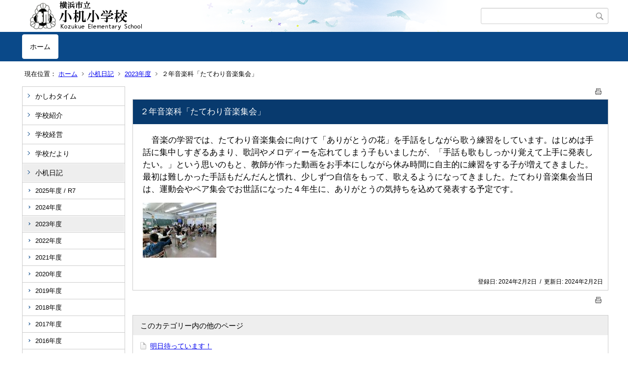

--- FILE ---
content_type: text/html;charset=UTF-8
request_url: https://www.edu.city.yokohama.lg.jp/school/es/kozukue/index.cfm/1,3964,44,211,html
body_size: 5409
content:
<!DOCTYPE html>
<html lang="ja">
<head>

<meta http-equiv="x-ua-compatible" content="IE=edge">
<meta http-equiv="Content-Type" content="text/html; charset=UTF-8">
<meta http-equiv="Content-Script-Type" content="text/javascript">
<meta http-equiv="Content-Style-Type" content="text/css">
<meta name="viewport" content="width=device-width">


<!--[if lt IE 9]>
<script type="text/javascript" src="/school/es/kozukue/designs/designA_blue/html5.js"></script>
<style type="text/css">
article,aside,canvas,details,figcaption,figure,footer,header,hgroup,menu,nav,section,summary {display:block;}
</style>
<![endif]-->

<link id="cssMain" rel="stylesheet" type="text/css" href="/school/es/kozukue/designs/designA_blue/group.css" media="screen,print,projection,tv">

<link rel="shortcut icon" href="/school/es/kozukue/designs/designA_blue/favicon.ico">

<script type="text/javascript" src="/school/es/kozukue/designs/designA_blue/functions.js"></script>

<title>２年音楽科「たてわり音楽集会」 - 小机小学校</title>
<meta name="copyright" content="Copyright 2026 小机小学校">
<meta name="author" content=" 小机小学校">
<meta name="description" content=" ">
<meta name="keywords" content=" ">


	<meta property="og:site_name" content="小机小学校">
	<meta property="og:title" content="２年音楽科「たてわり音楽集会」 - 小机小学校">
	<meta property="og:description" content=" ">
	
			
			<meta property="og:url" content="https%3A%2F%2Fwww.edu.city.yokohama.lg.jp%2Fschool%2Fes%2Fkozukue%2Findex.cfm%2F1%2C3964%2C44%2C211%2Chtml">
			<meta property="og:type" content="article">
		
	<meta property="og:image" content="https://www.edu.city.yokohama.lg.jp/school/es/kozukue/images/og_image.png">


<link rel="stylesheet" type="text/css" href="/school/es/kozukue/images/template/template.css">
<script type="text/javascript" src="/school/es/kozukue/common/testemail.js"></script>

</head>
<body id="PageBody">

<div class="headerArea">
<header>
	<a name="page_top"><img src="/school/es/kozukue/images/shim.gif" width="1" height="1" alt="ページの先頭です" title="ページの先頭です" class="voicenavi"></a>
	
	

	
	<div id="SiteTitle">
		<h1 id="TitleArea"><a href="/school/es/kozukue/index.cfm/1,html" title="ホーム"><img src="/school/es/kozukue/designs/designA_blue/images/logo.png" alt="ホーム" id="TitleImage"></a><span class="invisible">小机小学校</span></h1>
					<form action="/school/es/kozukue/common/search.cfm" method="post" id="SearchForm">
						<input type="hidden" name="csrfToken0" value="8897D42DF3484FA22CCEC2B79F38D00E11A069A6">
						<input type="hidden" name="HomeSearch" value="yes">
						
						
							<input type="search" maxlength="255" name="Criteria" value="" class="searchInputBox" id="searchInputBox">
						
							<input type="image" name="search" src="/school/es/kozukue/designs/designA_blue/images/search.png" alt="検索" class="searchSubmitImage">
						
					</form>
				
		
		
		
		
	</div>

	
	
			
			<div id="GlobalNavigation">
				
				
				<nav id="globalPrimaryMenu">
					<h2 class="invisible">Group NAV</h2>
					<ul class="globalPrimaryMenu">
					<li class="globalPrimaryMenu" id="grp1"><a href="/school/es/kozukue/index.cfm/1,html"  class="globalPrimaryMenuSelected" lang="ja">ホーム</a></li> 
					</ul>
				</nav>
				
		
			</div>
		
			
			<div id="BreadCrumbList">
				
				<nav class="BreadCrumbList">
					<h2 class="invisible">BreadCrumb</h2>
					<div id="drillmenuprefix">現在位置：</div> 
					
					<ul>
		
					<li><a href="/school/es/kozukue/index.cfm/1,html">ホーム</a></li>
				
						<li><a href="/school/es/kozukue/index.cfm/1,0,44,html">小机日記</a></li>
					
						<li><a href="/school/es/kozukue/index.cfm/1,0,44,211,html">2023年度</a></li>
					
			<li class="current">２年音楽科「たてわり音楽集会」</li>
		
					</ul>
				</nav>
			</div>
		
</header>
</div>


<div class="MainWrapper">

	
	
			
			<div id="Left">
				
				
			<div id="LocalNavigation">
		
			
			<nav>
				<h2 class="invisible">ホーム</h2> 
			
		<ul class="localPrimaryMenu">
	
						<li class="localPrimaryMenu" id="cat60">
							
								<a href="/school/es/kozukue/index.cfm/1,0,60,html"  class="categoryMenu">かしわタイム</a>
							
						</li>
					
						<li class="localPrimaryMenu" id="cat42">
							
								<a href="/school/es/kozukue/index.cfm/1,0,42,html"  class="categoryMenu">学校紹介</a>
							
						</li>
					
						<li class="localPrimaryMenu" id="cat43">
							
								<a href="/school/es/kozukue/index.cfm/1,0,43,html"  class="categoryMenu">学校経営</a>
							
						</li>
					
						<li class="localPrimaryMenu" id="cat52">
							
								<a href="/school/es/kozukue/index.cfm/1,0,52,html"  class="categoryMenu">学校だより</a>
							
						</li>
					
						<li class="localPrimaryMenu" id="cat44">
							
								<a href="/school/es/kozukue/index.cfm/1,0,44,html"  class="categoryMenuSelected">小机日記</a>
							<ul class="localSecondaryMenu">
									<li class="localSecondaryMenu" id="crg219">
										
											<a href="/school/es/kozukue/index.cfm/1,0,44,219,html"  class="subCategoryMenu">2025年度 / R7</a>
										
									</li>
								
									<li class="localSecondaryMenu" id="crg218">
										
											<a href="/school/es/kozukue/index.cfm/1,0,44,218,html"  class="subCategoryMenu">2024年度</a>
										
									</li>
								
									<li class="localSecondaryMenu" id="crg211">
										
											<a href="/school/es/kozukue/index.cfm/1,0,44,211,html"  class="subCategoryMenuSelected">2023年度</a>
										
									</li>
								
									<li class="localSecondaryMenu" id="crg210">
										
											<a href="/school/es/kozukue/index.cfm/1,0,44,210,html"  class="subCategoryMenu">2022年度</a>
										
									</li>
								
									<li class="localSecondaryMenu" id="crg208">
										
											<a href="/school/es/kozukue/index.cfm/1,0,44,208,html"  class="subCategoryMenu">2021年度</a>
										
									</li>
								
									<li class="localSecondaryMenu" id="crg196">
										
											<a href="/school/es/kozukue/index.cfm/1,0,44,196,html"  class="subCategoryMenu">2020年度</a>
										
									</li>
								
									<li class="localSecondaryMenu" id="crg195">
										
											<a href="/school/es/kozukue/index.cfm/1,0,44,195,html"  class="subCategoryMenu">2019年度</a>
										
									</li>
								
									<li class="localSecondaryMenu" id="crg194">
										
											<a href="/school/es/kozukue/index.cfm/1,0,44,194,html"  class="subCategoryMenu">2018年度</a>
										
									</li>
								
									<li class="localSecondaryMenu" id="crg192">
										
											<a href="/school/es/kozukue/index.cfm/1,0,44,192,html"  class="subCategoryMenu">2017年度</a>
										
									</li>
								
									<li class="localSecondaryMenu" id="crg188">
										
											<a href="/school/es/kozukue/index.cfm/1,0,44,188,html"  class="subCategoryMenu">2016年度</a>
										
									</li>
								</ul>
						</li>
					
						<li class="localPrimaryMenu" id="cat55">
							
								<a href="/school/es/kozukue/index.cfm/1,0,55,html"  class="categoryMenu">教育相談</a>
							
						</li>
					
						<li class="localPrimaryMenu" id="cat45">
							
								<a href="/school/es/kozukue/index.cfm/1,0,45,html"  class="categoryMenu">災害時の対応</a>
							
						</li>
					
						<li class="localPrimaryMenu" id="cat59">
							
								<a href="/school/es/kozukue/index.cfm/1,0,59,html"  class="categoryMenu">和平小学校との交流</a>
							
						</li>
					
						<li class="localPrimaryMenu" id="cat64">
							
								<a href="/school/es/kozukue/index.cfm/1,0,64,html"  class="categoryMenu">いじめ防止基本方針</a>
							
						</li>
					
						<li class="localPrimaryMenu" id="cat63">
							
								<a href="/school/es/kozukue/index.cfm/1,0,63,html"  class="categoryMenu">PTA</a>
							
						</li>
					
		</ul>
		
		</nav>
		</div> <div id="DynamicLeft"> <p>&nbsp;</p>
<h5 style="text-align: center">&nbsp;</h5> 
		</div><!-- /DynamicLeft -->
	
				
			</div>
		
	

	
	<div id="Main">
		
		
		<div class="pageTopOption">
			
			<a href="javascript:msgWindow=window.open('/school/es/kozukue/handlers/printcontent.cfm?GroupID=1&amp;ContentID=3964&amp;ThisPageURL=https%3A%2F%2Fwww%2Eedu%2Ecity%2Eyokohama%2Elg%2Ejp%2Fschool%2Fes%2Fkozukue%2Findex%2Ecfm%2F1%2C3964%2C44%2C211%2Chtml&amp;EntryCode=8135', 'displayWindow', 'toolbar=no,location=no,directories=no,status=no,menubar=no,scrollbars=yes,resizable=yes,width=650,height=540').focus();" title="印刷 - ２年音楽科「たてわり音楽集会」">
				<img src="/school/es/kozukue/designs/designA_blue/images/print.gif" align="middle" alt="印刷 - ２年音楽科「たてわり音楽集会」" border="0">
				
			</a>
		</div>
	

			
			<div class="content">
					
					<section>
				
				<!-- Title -->
					
					<h2 class="titleOfContent">
						２年音楽科「たてわり音楽集会」 
					</h2>
					
				
				
				
				<div class="contentBodyBox"><div class="contentBody">
					<p>&nbsp;　<span style="font-size: 13pt; font-family: &quot;UD デジタル 教科書体 NK-R&quot;, serif;">音楽の学習では、たてわり音楽集会に向けて「ありがとうの花」を手話をしながら歌う練習をしています。はじめは手話に集中しすぎるあまり、歌詞やメロディーを忘れてしまう子もいましたが、「手話も歌もしっかり覚えて上手に発表したい。」という思いのもと、教師が作った動画をお手本にしながら休み時間に自主的に練習をする子が増えてきました。最初は難しかった手話もだんだんと慣れ、少しずつ自信をもって、歌えるようになってきました。たてわり音楽集会当日は、運動会やペア集会でお世話になった４年生に、ありがとうの気持ちを込めて発表する予定です。</span></p>
<p><span style="font-size: 13pt; font-family: &quot;UD デジタル 教科書体 NK-R&quot;, serif;"><img src="/school/es/kozukue/images/content/3964/20240202-153915.jpg" alt="" ></span></p> 
				</div></div>
				
				
						<div class="contentDate">
								
								<span class="contentDatePublished">登録日:&nbsp;<time datetime="2024-02-02">2024年2月2日</time></span> <span class="contentDateSeparater">&nbsp;/&nbsp;</span> <span class="contentDateUpdated">更新日:&nbsp;<time datetime="2024-02-02">2024年2月2日</time></span>
								
						</div>
					
					
					</section>
			</div>
		
<div class="pageBottomOption">
	
			<a href="javascript:msgWindow=window.open('/school/es/kozukue/handlers/printcontent.cfm?GroupID=1&amp;ContentID=3964&amp;ThisPageURL=https%3A%2F%2Fwww%2Eedu%2Ecity%2Eyokohama%2Elg%2Ejp%2Fschool%2Fes%2Fkozukue%2Findex%2Ecfm%2F1%2C3964%2C44%2C211%2Chtml&amp;EntryCode=9531', 'displayWindow', 'toolbar=no,location=no,directories=no,status=no,menubar=no,scrollbars=yes,resizable=yes,width=650,height=540').focus();" title="印刷 - ２年音楽科「たてわり音楽集会」">
				<img src="/school/es/kozukue/designs/designA_blue/images/print.gif" align="middle" alt="印刷 - ２年音楽科「たてわり音楽集会」" border="0">
				
			</a>
		
</div>



<div class="contextPages">
		
		<div class="contextPagesTitle">
			このカテゴリー内の他のページ
		</div>
		
	<ol class="contextPagesList">
		
					<li>
						
							<a href="/school/es/kozukue/index.cfm/1,3977,44,211,html" >
								明日待っています！
							</a>
						
					</li>
				
					<li>
						
							<a href="/school/es/kozukue/index.cfm/1,3965,44,211,html" >
								６年　「東京見学」
							</a>
						
					</li>
				
					<li class="current">２年音楽科「たてわり音楽集会」</li>
				
					<li>
						
							<a href="/school/es/kozukue/index.cfm/1,3963,44,211,html" >
								１年　国語学習「ものの名まえ」
							</a>
						
					</li>
				
					<li>
						
							<a href="/school/es/kozukue/index.cfm/1,3960,44,211,html" >
								５年　「愛川宿泊体験学習」
							</a>
						
					</li>
				
					<li>
						
							<a href="/school/es/kozukue/index.cfm/1,3959,44,211,html" >
								４年　「横浜市民防災センター見学」
							</a>
						
					</li>
				
					<li>
						
							<a href="/school/es/kozukue/index.cfm/1,3958,44,211,html" >
								２年　生活科「まちを たんけん 大はっけん」
							</a>
						
					</li>
				
					<li>
						
							<a href="/school/es/kozukue/index.cfm/1,3957,44,211,html" >
								１年　生活科「幼稚園や保育園との交流」
							</a>
						
					</li>
				
					<li>
						
							<a href="/school/es/kozukue/index.cfm/1,3955,44,211,html" >
								３年人権キャラバン
							</a>
						
					</li>
				
					<li>
						
							<a href="/school/es/kozukue/index.cfm/1,3954,44,211,html" >
								人権週間
							</a>
						
					</li>
				
					<li>
						
							<a href="/school/es/kozukue/index.cfm/1,3899,44,211,html" >
								５年　「コーチング授業」
							</a>
						
					</li>
				
					<li>
						
							<a href="/school/es/kozukue/index.cfm/1,3898,44,211,html" >
								４年　総合的な学習の時間　「竹職人～小机の魅力を竹で伝え隊」
							</a>
						
					</li>
				
					<li>
						
							<a href="/school/es/kozukue/index.cfm/1,3897,44,211,html" >
								３年　総合的な学習の時間　「小机まちプロジェクト」
							</a>
						
					</li>
				
					<li>
						
							<a href="/school/es/kozukue/index.cfm/1,3895,44,211,html" >
								1年　国語「やくそく」
							</a>
						
					</li>
				
					<li>
						
							<a href="/school/es/kozukue/index.cfm/1,3872,44,211,html" >
								５年「心の教育ふれあいコンサート」保護者参加申込み
							</a>
						
					</li>
				
					<li>
						
							<a href="/school/es/kozukue/index.cfm/1,3869,44,211,html" >
								５年　バケツ稲の水やりボランティア
							</a>
						
					</li>
				
					<li>
						
							<a href="/school/es/kozukue/index.cfm/1,3867,44,211,html" >
								給食だより
							</a>
						
					</li>
				
					<li>
						
							<a href="/school/es/kozukue/index.cfm/1,3861,44,211,html" >
								はまっ子交通あんぜん教室
							</a>
						
					</li>
				
					<li>
						
							<a href="/school/es/kozukue/index.cfm/1,3851,44,211,html" >
								４年　水と緑の学校
							</a>
						
					</li>
				
					<li>
						
							<a href="/school/es/kozukue/index.cfm/1,3842,44,211,html" >
								５年　国語科　「よこはま子ども国際平和スピーチコンテスト」
							</a>
						
					</li>
				
					<li>
						
							<a href="/school/es/kozukue/index.cfm/1,3840,44,211,html" >
								３年　社会科　まちたんけん
							</a>
						
					</li>
				
					<li>
						
							<a href="/school/es/kozukue/index.cfm/1,3833,44,211,html" >
								引き渡し訓練のお知らせ
							</a>
						
					</li>
				
					<li>
						
							<a href="/school/es/kozukue/index.cfm/1,3827,44,211,html" >
								給食の献立　柏餅　小机スペシャル
							</a>
						
					</li>
				
					<li>
						
							<a href="/school/es/kozukue/index.cfm/1,3820,44,211,html" >
								４年生　ごみ焼却工場見学
							</a>
						
					</li>
				
					<li>
						
							<a href="/school/es/kozukue/index.cfm/1,3817,44,211,html" >
								１年生　給食のようす
							</a>
						
					</li>
				
					<li>
						
							<a href="/school/es/kozukue/index.cfm/1,3813,44,211,html" >
								１年生をむかえる会
							</a>
						
					</li>
				
					<li>
						
							<a href="/school/es/kozukue/index.cfm/1,3812,44,211,html" >
								入学式
							</a>
						
					</li>
				
	</ol>
</div>

<!-- AssetNow ::: End page content -->




</div><!-- /id="Main"> -->




</div>




	<div class="footerArea">
		<footer>
			
		<nav id="SiteNavigation">
			<h2 class="invisible">Site Navigation</h2>
			<ul class="footer">
				
					<li><h2>小机小学校</h2></li>
					
							<li>
								
									<a href="/school/es/kozukue/index.cfm/1,1200,2,html" >プライバシーポリシー</a>
								
							</li>
						
							<li>
								
									<a href="/school/es/kozukue/index.cfm/1,1197,2,html" >著作権情報</a>
								
							</li>
						
					<li>
						
							<a href="/school/es/kozukue/index.cfm?sitemap=1,3964,44,211,html">サイトマップ</a>
						
					</li>
				
			</ul>
		</nav>
		
		</footer>
	</div>


</body>
</html>

--- FILE ---
content_type: text/css
request_url: https://www.edu.city.yokohama.lg.jp/school/es/kozukue/designs/designA_blue/group.css
body_size: 137559
content:
@charset "UTF-8";
/**
 * Assetnow Version : IX 6.0.1
 * Creation date : 2021-07-15
 */
* {
  font-family: Meiryo, "ヒラギノ角ゴ Pro W3", "ＭＳ Ｐゴシック", sans-serif;
}

html {
  font-size: 62.5%;
}

body {
  margin: 0;
  padding: 0;
  position: relative;
  vertical-align: baseline;
  line-height: 1.3;
  color: black;
  font-size: 15px;
  font-size: 1.5rem;
}

@media handheld, only screen and (max-width: 767px) {
  body {
    font-size: 17px;
    font-size: 1.7rem;
  }
}

div, h1, h2, h3, h4, h5, h6, p, table, tr, th, td, dl, dt, dd, ol, ul, li,
form, input, textarea, button, select,
article, header, footer, aside, nav, section, menu {
  padding: 0;
  position: relative;
  vertical-align: middle;
  -webkit-box-sizing: border-box;
  -moz-box-sizing: border-box;
  -ms-box-sizing: border-box;
  -o-box-sizing: border-box;
  box-sizing: border-box;
  word-break: break-all;
}

div, h1, h2, h3, h4, h5, h6, p, tr, th, td, dl, dt, dd, ol, ul, li,
form, input, textarea, button, select,
article, header, footer, aside, nav, section, menu {
  margin: 0;
}

article, header, footer, aside, nav, section, menu {
  display: block;
}

h1, h2, h3, h4, h5, h6 {
  font-weight: normal;
  font-size: 15px;
  font-size: 1.5rem;
}

@media handheld, only screen and (max-width: 767px) {
  h1, h2, h3, h4, h5, h6 {
    font-size: 17px;
    font-size: 1.7rem;
  }
}

hr {
  -webkit-box-sizing: border-box;
  -moz-box-sizing: border-box;
  -ms-box-sizing: border-box;
  -o-box-sizing: border-box;
  box-sizing: border-box;
  margin: 5px auto;
  padding: 0;
  border: none;
  border-top: 1px solid #bbbbbb;
}

rt, rp {
  vertical-align: bottom;
  font-size: 10px;
  font-size: 1rem;
  font-weight: normal;
}

img.voicenavi,
.invisible {
  display: none;
}

@media handheld, only screen and (max-width: 767px) {
  table {
    width: 100% !important;
    table-layout: fixed;
    word-break: break-word;
  }
  hr, p:empty {
    display: none;
  }
  img {
    max-width: 100%;
    height: auto !important;
  }
}

#PageBody div.contentToolBar {
  margin: 5px !important;
  padding: 5px !important;
  width: auto;
  border: 1px solid rgba(190, 122, 0, 0.5);
  background: rgba(190, 122, 0, 0.2);
  -webkit-border-radius: 5px;
  -moz-border-radius: 5px;
  -ms-border-radius: 5px;
  -o-border-radius: 5px;
  border-radius: 5px;
  vertical-align: middle;
  clear: both;
}

#PageBody div.contentToolBar * {
  vertical-align: middle;
}

#PageBody div.pageMenu button {
  margin-left: 10px;
}

#PageBody div.toolBar {
  border-bottom: none;
}

@media handheld, only screen and (max-width: 767px) {
  #PageBody div.toolMenu {
    display: block;
  }
  #PageBody div.toolBar {
    min-width: auto;
  }
}

#PageBody div.contentToolBarNotice {
  margin: 5px;
  padding: 5px;
  width: auto;
  -webkit-border-radius: 5px;
  -moz-border-radius: 5px;
  -ms-border-radius: 5px;
  -o-border-radius: 5px;
  border-radius: 5px;
  background: #B50000;
  color: white;
}

#dialog {
  position: fixed;
  top: 1rem;
  left: 1rem;
  z-index: 999;
  animation: dialog-open .4s ease;
  width: 25%;
}

@media handheld, only screen and (max-width: 767px) {
  #dialog {
    margin: 0 auto;
    top: 0;
    left: 0;
    right: 0;
    width: 100%;
  }
}

#dialog div.dialog_body {
  background: white;
  -webkit-border-radius: 8px;
  -moz-border-radius: 8px;
  -ms-border-radius: 8px;
  -o-border-radius: 8px;
  border-radius: 8px;
  -webkit-box-shadow: 0 3px 8px rgba(68, 68, 68, 0.2), 0 3px 7px rgba(68, 68, 68, 0.35);
  -moz-box-shadow: 0 3px 8px rgba(68, 68, 68, 0.2), 0 3px 7px rgba(68, 68, 68, 0.35);
  -ms-box-shadow: 0 3px 8px rgba(68, 68, 68, 0.2), 0 3px 7px rgba(68, 68, 68, 0.35);
  -o-box-shadow: 0 3px 8px rgba(68, 68, 68, 0.2), 0 3px 7px rgba(68, 68, 68, 0.35);
  box-shadow: 0 3px 8px rgba(68, 68, 68, 0.2), 0 3px 7px rgba(68, 68, 68, 0.35);
  animation: dialog-slide .5s ease;
}

@media handheld, only screen and (max-width: 767px) {
  #dialog div.dialog_body {
    -webkit-border-radius: 0;
    -moz-border-radius: 0;
    -ms-border-radius: 0;
    -o-border-radius: 0;
    border-radius: 0;
  }
}

#dialog div.dialog_body div.dialog_title {
  padding: 12px 8rem 12px 1rem;
  font-size: 14px;
  font-size: 1.4rem;
  line-height: 1.45;
  color: white;
  background: black;
  -webkit-border-radius: 8px 8px 0 0;
  -moz-border-radius: 8px 8px 0 0;
  -ms-border-radius: 8px 8px 0 0;
  -o-border-radius: 8px 8px 0 0;
  border-radius: 8px 8px 0 0;
  position: relative;
}

@media handheld, only screen and (max-width: 767px) {
  #dialog div.dialog_body div.dialog_title {
    -webkit-border-radius: 0;
    -moz-border-radius: 0;
    -ms-border-radius: 0;
    -o-border-radius: 0;
    border-radius: 0;
  }
}

#dialog div.dialog_body div.dialog_content {
  padding: 10px 1rem;
  font-size: 13px;
  font-size: 1.3rem;
  line-height: 1.45;
}

#dialog div.dialog_body div.dialog_buttons {
  position: absolute;
  top: 1rem;
  right: .75rem;
}

#dialog div.dialog_body div.dialog_buttons input[type="button"] {
  border: 1px solid transparent;
  background: white;
  background: -moz-linear-gradient(top, white 0%, #eeeeee 100%);
  background: -webkit-linear-gradient(top, white 0%, #eeeeee 100%);
  background: linear-gradient(to bottom, white 0%, #eeeeee 100%);
  filter: progid:DXImageTransform.Microsoft.gradient(startColorstr='#FFFFFFFF',endColorstr='#FFEEEEEE',GradientType=0);
  border-top: 1px solid #dddddd;
  border-bottom: 1px solid #cccccc;
  -webkit-box-shadow: inset 0 0 1px white;
  -moz-box-shadow: inset 0 0 1px white;
  -ms-box-shadow: inset 0 0 1px white;
  -o-box-shadow: inset 0 0 1px white;
  box-shadow: inset 0 0 1px white;
  text-decoration: none;
  color: black;
  display: block;
  margin: 0 auto;
  padding: 3px 1rem;
  font-size: 12.5px;
  font-size: 1.25rem;
  cursor: pointer;
  text-transform: uppercase;
  -webkit-border-radius: 3px;
  -moz-border-radius: 3px;
  -ms-border-radius: 3px;
  -o-border-radius: 3px;
  border-radius: 3px;
  color: black;
}

@keyframes dialog-open {
  0% {
    opacity: 0;
  }
  100% {
    opacity: 1;
  }
}

@keyframes dialog-slide {
  0% {
    transform: translateY(-20px);
  }
  100% {
    transform: translateY(0);
  }
}

div.keywordContents {
  margin: 0 auto 15px !important;
  background: white;
  border: 1px solid #cccccc;
}

@media handheld, only screen and (max-width: 767px) {
  div.keywordContents {
    margin: 10px 10px 0 !important;
  }
  div.keywordContents:last-of-type {
    margin-bottom: 10px !important;
  }
}

div.keywordContents div {
  margin: 0;
  line-height: 1.4;
}

div.keywordContents ul, div.keywordContents ol {
  margin-left: 0;
  padding-top: 0;
  padding-bottom: 0;
  list-style: none;
}

div.keywordContents ul li, div.keywordContents ol li {
  padding-top: 0;
  padding-bottom: 0;
  line-height: 1.4;
}

div.keywordContents::before, div.keywordContents::after {
  content: '';
  position: absolute;
  z-index: 99;
}

div.keywordContents::before, div.keywordContents::after {
  display: none;
}

div.keywordContents h2.keywordTitle {
  position: relative;
  font-size: 17px;
  font-size: 1.7rem;
  line-height: 1.2;
  padding: 15px;
  color: #111111;
  background: #cedbe7;
}

#Left div.keywordContents h2.keywordTitle,
#Right div.keywordContents h2.keywordTitle {
  padding: 10px;
  font-size: 13px;
  font-size: 1.3rem;
}

#Left div.keywordContents h2.keywordTitle:after, #Left div.keywordContents h2.keywordTitle:before,
#Right div.keywordContents h2.keywordTitle:after,
#Right div.keywordContents h2.keywordTitle:before {
  display: none;
}

div.keywordContents .keywordContent ul.ContentKeywordList {
  padding: 5px;
  list-style: none;
}

div.keywordContents .keywordContent ul.ContentKeywordList:after {
  content: '';
  display: block;
  clear: both;
}

@media handheld, only screen and (max-width: 767px) {
  div.keywordContents .keywordContent ul.ContentKeywordList {
    padding: 5px;
  }
}

div.keywordContents .keywordContent ul.ContentKeywordList li {
  margin: 0 5px;
  display: block;
  float: left;
  font-size: 13px;
  font-size: 1.3rem;
  line-height: 1.1;
  width: -moz-calc(25% - 10px);
  width: -o-calc(25% - 10px);
  width: -webkit-calc(25% - 10px);
  width: calc(25% - 10px);
}

#Left div.keywordContents .keywordContent ul.ContentKeywordList li,
#Right div.keywordContents .keywordContent ul.ContentKeywordList li {
  margin: 0 3px;
  font-size: 10px;
  font-size: 1rem;
  width: -moz-calc(50% - 6px);
  width: -o-calc(50% - 6px);
  width: -webkit-calc(50% - 6px);
  width: calc(50% - 6px);
}

@media handheld, only screen and (max-width: 767px) {
  div.keywordContents .keywordContent ul.ContentKeywordList li {
    margin: 0 3px;
    width: auto;
    float: none;
    display: inline;
    font-size: 10px;
    font-size: 1rem;
  }
}

div.keywordContents .keywordContent ul.ContentKeywordList li a {
  background: white;
  background: -moz-linear-gradient(top, white 0%, #eeeeee 100%);
  background: -webkit-linear-gradient(top, white 0%, #eeeeee 100%);
  background: linear-gradient(to bottom, white 0%, #eeeeee 100%);
  filter: progid:DXImageTransform.Microsoft.gradient(startColorstr='#FFFFFFFF',endColorstr='#FFEEEEEE',GradientType=0);
  border-top: 1px solid #dddddd;
  border-bottom: 1px solid #cccccc;
  -webkit-box-shadow: inset 0 0 1px white;
  -moz-box-shadow: inset 0 0 1px white;
  -ms-box-shadow: inset 0 0 1px white;
  -o-box-shadow: inset 0 0 1px white;
  box-shadow: inset 0 0 1px white;
  text-decoration: none;
  color: black;
  display: block;
  border: 1px solid #cccccc;
  -webkit-border-radius: 3px;
  -moz-border-radius: 3px;
  -ms-border-radius: 3px;
  -o-border-radius: 3px;
  border-radius: 3px;
  text-align: center;
  margin: 5px 0;
  padding: 20px 5px;
  height: 1.5rem;
  overflow: hidden;
  vertical-align: middle;
}

@media handheld, only screen and (max-width: 767px) {
  div.keywordContents .keywordContent ul.ContentKeywordList li a {
    margin: 3px 0;
    padding: 8px 12px;
    display: inline-block;
    *display: inline;
    *zoom: 1;
    height: inherit;
    overflow: inherit;
  }
}

#Left div.keywordContents .keywordContent ul.ContentKeywordList li a,
#Right div.keywordContents .keywordContent ul.ContentKeywordList li a {
  margin: 3px 0;
  padding: 8px 12px;
  height: inherit;
  overflow: inherit;
}

@media handheld, only screen and (max-width: 767px) {
  #Left div.keywordContents .keywordContent ul.ContentKeywordList li a,
  #Right div.keywordContents .keywordContent ul.ContentKeywordList li a {
    display: inline-block;
    *display: inline;
    *zoom: 1;
  }
}

#Main dl.ContentKeywordDataList,
#Main ul.ContentKeywordList, #DynamicLeft dl.ContentKeywordDataList,
#DynamicLeft ul.ContentKeywordList, #DynamicRight dl.ContentKeywordDataList,
#DynamicRight ul.ContentKeywordList {
  margin: 0 auto 15px !important;
  background: white;
  border: 1px solid #cccccc;
  margin: 0 !important;
  padding: 12px 8px 0;
  list-style: none;
  display: block;
  -webkit-box-sizing: border-box;
  -moz-box-sizing: border-box;
  -ms-box-sizing: border-box;
  -o-box-sizing: border-box;
  box-sizing: border-box;
  font-size: 0px;
  font-size: 0rem;
  line-height: 0;
}

@media handheld, only screen and (max-width: 767px) {
  #Main dl.ContentKeywordDataList,
  #Main ul.ContentKeywordList, #DynamicLeft dl.ContentKeywordDataList,
  #DynamicLeft ul.ContentKeywordList, #DynamicRight dl.ContentKeywordDataList,
  #DynamicRight ul.ContentKeywordList {
    margin: 10px 10px 0 !important;
  }
  #Main dl.ContentKeywordDataList:last-of-type,
  #Main ul.ContentKeywordList:last-of-type, #DynamicLeft dl.ContentKeywordDataList:last-of-type,
  #DynamicLeft ul.ContentKeywordList:last-of-type, #DynamicRight dl.ContentKeywordDataList:last-of-type,
  #DynamicRight ul.ContentKeywordList:last-of-type {
    margin-bottom: 10px !important;
  }
}

#Main dl.ContentKeywordDataList div,
#Main ul.ContentKeywordList div, #DynamicLeft dl.ContentKeywordDataList div,
#DynamicLeft ul.ContentKeywordList div, #DynamicRight dl.ContentKeywordDataList div,
#DynamicRight ul.ContentKeywordList div {
  margin: 0;
  line-height: 1.4;
}

#Main dl.ContentKeywordDataList ul, #Main dl.ContentKeywordDataList ol,
#Main ul.ContentKeywordList ul,
#Main ul.ContentKeywordList ol, #DynamicLeft dl.ContentKeywordDataList ul, #DynamicLeft dl.ContentKeywordDataList ol,
#DynamicLeft ul.ContentKeywordList ul,
#DynamicLeft ul.ContentKeywordList ol, #DynamicRight dl.ContentKeywordDataList ul, #DynamicRight dl.ContentKeywordDataList ol,
#DynamicRight ul.ContentKeywordList ul,
#DynamicRight ul.ContentKeywordList ol {
  margin-left: 0;
  padding-top: 0;
  padding-bottom: 0;
  list-style: none;
}

#Main dl.ContentKeywordDataList ul li, #Main dl.ContentKeywordDataList ol li,
#Main ul.ContentKeywordList ul li,
#Main ul.ContentKeywordList ol li, #DynamicLeft dl.ContentKeywordDataList ul li, #DynamicLeft dl.ContentKeywordDataList ol li,
#DynamicLeft ul.ContentKeywordList ul li,
#DynamicLeft ul.ContentKeywordList ol li, #DynamicRight dl.ContentKeywordDataList ul li, #DynamicRight dl.ContentKeywordDataList ol li,
#DynamicRight ul.ContentKeywordList ul li,
#DynamicRight ul.ContentKeywordList ol li {
  padding-top: 0;
  padding-bottom: 0;
  line-height: 1.4;
}

#Main dl.ContentKeywordDataList::before, #Main dl.ContentKeywordDataList::after,
#Main ul.ContentKeywordList::before,
#Main ul.ContentKeywordList::after, #DynamicLeft dl.ContentKeywordDataList::before, #DynamicLeft dl.ContentKeywordDataList::after,
#DynamicLeft ul.ContentKeywordList::before,
#DynamicLeft ul.ContentKeywordList::after, #DynamicRight dl.ContentKeywordDataList::before, #DynamicRight dl.ContentKeywordDataList::after,
#DynamicRight ul.ContentKeywordList::before,
#DynamicRight ul.ContentKeywordList::after {
  content: '';
  position: absolute;
  z-index: 99;
}

#Main dl.ContentKeywordDataList::before, #Main dl.ContentKeywordDataList::after,
#Main ul.ContentKeywordList::before,
#Main ul.ContentKeywordList::after, #DynamicLeft dl.ContentKeywordDataList::before, #DynamicLeft dl.ContentKeywordDataList::after,
#DynamicLeft ul.ContentKeywordList::before,
#DynamicLeft ul.ContentKeywordList::after, #DynamicRight dl.ContentKeywordDataList::before, #DynamicRight dl.ContentKeywordDataList::after,
#DynamicRight ul.ContentKeywordList::before,
#DynamicRight ul.ContentKeywordList::after {
  display: none;
}

#Main dl.ContentKeywordDataList::before,
#Main ul.ContentKeywordList::before, #DynamicLeft dl.ContentKeywordDataList::before,
#DynamicLeft ul.ContentKeywordList::before, #DynamicRight dl.ContentKeywordDataList::before,
#DynamicRight ul.ContentKeywordList::before {
  display: none;
}

@media handheld, only screen and (max-width: 767px) {
  #Main dl.ContentKeywordDataList,
  #Main ul.ContentKeywordList, #DynamicLeft dl.ContentKeywordDataList,
  #DynamicLeft ul.ContentKeywordList, #DynamicRight dl.ContentKeywordDataList,
  #DynamicRight ul.ContentKeywordList {
    margin: 0 0 10px !important;
    padding: 3px;
    background: #e7edf3;
    border-color: #dddddd;
    border-left: none;
    border-right: none;
    -webkit-border-radius: 0;
    -moz-border-radius: 0;
    -ms-border-radius: 0;
    -o-border-radius: 0;
    border-radius: 0;
  }
  #Main dl.ContentKeywordDataList:last-of-type,
  #Main ul.ContentKeywordList:last-of-type, #DynamicLeft dl.ContentKeywordDataList:last-of-type,
  #DynamicLeft ul.ContentKeywordList:last-of-type, #DynamicRight dl.ContentKeywordDataList:last-of-type,
  #DynamicRight ul.ContentKeywordList:last-of-type {
    border-bottom: none;
    margin-bottom: 0 !important;
  }
}

#Main dl.ContentKeywordDataList dt, #Main dl.ContentKeywordDataList li,
#Main ul.ContentKeywordList dt,
#Main ul.ContentKeywordList li, #DynamicLeft dl.ContentKeywordDataList dt, #DynamicLeft dl.ContentKeywordDataList li,
#DynamicLeft ul.ContentKeywordList dt,
#DynamicLeft ul.ContentKeywordList li, #DynamicRight dl.ContentKeywordDataList dt, #DynamicRight dl.ContentKeywordDataList li,
#DynamicRight ul.ContentKeywordList dt,
#DynamicRight ul.ContentKeywordList li {
  -webkit-box-sizing: border-box;
  -moz-box-sizing: border-box;
  -ms-box-sizing: border-box;
  -o-box-sizing: border-box;
  box-sizing: border-box;
  margin: 0;
  padding: 0;
  display: block;
  margin: 0 auto;
  padding-right: 15px;
  padding-bottom: 10px;
  display: block;
  position: relative;
  padding-left: 15px;
  font-size: 15px;
  font-size: 1.5rem;
  line-height: 1.2;
}

#Main dl.ContentKeywordDataList dt::before, #Main dl.ContentKeywordDataList li::before,
#Main ul.ContentKeywordList dt::before,
#Main ul.ContentKeywordList li::before, #DynamicLeft dl.ContentKeywordDataList dt::before, #DynamicLeft dl.ContentKeywordDataList li::before,
#DynamicLeft ul.ContentKeywordList dt::before,
#DynamicLeft ul.ContentKeywordList li::before, #DynamicRight dl.ContentKeywordDataList dt::before, #DynamicRight dl.ContentKeywordDataList li::before,
#DynamicRight ul.ContentKeywordList dt::before,
#DynamicRight ul.ContentKeywordList li::before {
  content: '';
  width: 5px;
  height: 5px;
  position: absolute;
  border-top: 1px solid #EE9900;
  border-right: 1px solid #EE9900;
  -webkit-transform: rotate(45deg);
  -moz-transform: rotate(45deg);
  -ms-transform: rotate(45deg);
  transform: rotate(45deg);
}

#Main dl.ContentKeywordDataList dt::before, #Main dl.ContentKeywordDataList li::before,
#Main ul.ContentKeywordList dt::before,
#Main ul.ContentKeywordList li::before, #DynamicLeft dl.ContentKeywordDataList dt::before, #DynamicLeft dl.ContentKeywordDataList li::before,
#DynamicLeft ul.ContentKeywordList dt::before,
#DynamicLeft ul.ContentKeywordList li::before, #DynamicRight dl.ContentKeywordDataList dt::before, #DynamicRight dl.ContentKeywordDataList li::before,
#DynamicRight ul.ContentKeywordList dt::before,
#DynamicRight ul.ContentKeywordList li::before {
  left: 0;
  top: 7px;
}

@media handheld, only screen and (max-width: 767px) {
  #Main dl.ContentKeywordDataList dt, #Main dl.ContentKeywordDataList li,
  #Main ul.ContentKeywordList dt,
  #Main ul.ContentKeywordList li, #DynamicLeft dl.ContentKeywordDataList dt, #DynamicLeft dl.ContentKeywordDataList li,
  #DynamicLeft ul.ContentKeywordList dt,
  #DynamicLeft ul.ContentKeywordList li, #DynamicRight dl.ContentKeywordDataList dt, #DynamicRight dl.ContentKeywordDataList li,
  #DynamicRight ul.ContentKeywordList dt,
  #DynamicRight ul.ContentKeywordList li {
    margin: 0;
    padding: 5px 0;
  }
  #Main dl.ContentKeywordDataList dt::before, #Main dl.ContentKeywordDataList dt::after, #Main dl.ContentKeywordDataList li::before, #Main dl.ContentKeywordDataList li::after,
  #Main ul.ContentKeywordList dt::before,
  #Main ul.ContentKeywordList dt::after,
  #Main ul.ContentKeywordList li::before,
  #Main ul.ContentKeywordList li::after, #DynamicLeft dl.ContentKeywordDataList dt::before, #DynamicLeft dl.ContentKeywordDataList dt::after, #DynamicLeft dl.ContentKeywordDataList li::before, #DynamicLeft dl.ContentKeywordDataList li::after,
  #DynamicLeft ul.ContentKeywordList dt::before,
  #DynamicLeft ul.ContentKeywordList dt::after,
  #DynamicLeft ul.ContentKeywordList li::before,
  #DynamicLeft ul.ContentKeywordList li::after, #DynamicRight dl.ContentKeywordDataList dt::before, #DynamicRight dl.ContentKeywordDataList dt::after, #DynamicRight dl.ContentKeywordDataList li::before, #DynamicRight dl.ContentKeywordDataList li::after,
  #DynamicRight ul.ContentKeywordList dt::before,
  #DynamicRight ul.ContentKeywordList dt::after,
  #DynamicRight ul.ContentKeywordList li::before,
  #DynamicRight ul.ContentKeywordList li::after {
    display: none;
  }
}

@media handheld, only screen and (max-width: 767px) {
  #Main dl.ContentKeywordDataList dt a, #Main dl.ContentKeywordDataList li a,
  #Main ul.ContentKeywordList dt a,
  #Main ul.ContentKeywordList li a, #DynamicLeft dl.ContentKeywordDataList dt a, #DynamicLeft dl.ContentKeywordDataList li a,
  #DynamicLeft ul.ContentKeywordList dt a,
  #DynamicLeft ul.ContentKeywordList li a, #DynamicRight dl.ContentKeywordDataList dt a, #DynamicRight dl.ContentKeywordDataList li a,
  #DynamicRight ul.ContentKeywordList dt a,
  #DynamicRight ul.ContentKeywordList li a {
    margin: 0 5px;
    padding: 10px 30px 10px 10px;
    display: block;
    position: relative;
    width: auto;
    text-decoration: none;
    color: black;
    background: white;
    -webkit-border-radius: 4px;
    -moz-border-radius: 4px;
    -ms-border-radius: 4px;
    -o-border-radius: 4px;
    border-radius: 4px;
    -webkit-box-shadow: 0 1px 3px rgba(68, 68, 68, 0.2), 0 1px 2px rgba(68, 68, 68, 0.35);
    -moz-box-shadow: 0 1px 3px rgba(68, 68, 68, 0.2), 0 1px 2px rgba(68, 68, 68, 0.35);
    -ms-box-shadow: 0 1px 3px rgba(68, 68, 68, 0.2), 0 1px 2px rgba(68, 68, 68, 0.35);
    -o-box-shadow: 0 1px 3px rgba(68, 68, 68, 0.2), 0 1px 2px rgba(68, 68, 68, 0.35);
    box-shadow: 0 1px 3px rgba(68, 68, 68, 0.2), 0 1px 2px rgba(68, 68, 68, 0.35);
  }
  #Main dl.ContentKeywordDataList dt a::after, #Main dl.ContentKeywordDataList li a::after,
  #Main ul.ContentKeywordList dt a::after,
  #Main ul.ContentKeywordList li a::after, #DynamicLeft dl.ContentKeywordDataList dt a::after, #DynamicLeft dl.ContentKeywordDataList li a::after,
  #DynamicLeft ul.ContentKeywordList dt a::after,
  #DynamicLeft ul.ContentKeywordList li a::after, #DynamicRight dl.ContentKeywordDataList dt a::after, #DynamicRight dl.ContentKeywordDataList li a::after,
  #DynamicRight ul.ContentKeywordList dt a::after,
  #DynamicRight ul.ContentKeywordList li a::after {
    content: '';
    width: 5px;
    height: 5px;
    position: absolute;
    border-top: 1px solid #EE9900;
    border-right: 1px solid #EE9900;
    -webkit-transform: rotate(45deg);
    -moz-transform: rotate(45deg);
    -ms-transform: rotate(45deg);
    transform: rotate(45deg);
  }
  #Main dl.ContentKeywordDataList dt a::before, #Main dl.ContentKeywordDataList dt a::after, #Main dl.ContentKeywordDataList li a::before, #Main dl.ContentKeywordDataList li a::after,
  #Main ul.ContentKeywordList dt a::before,
  #Main ul.ContentKeywordList dt a::after,
  #Main ul.ContentKeywordList li a::before,
  #Main ul.ContentKeywordList li a::after, #DynamicLeft dl.ContentKeywordDataList dt a::before, #DynamicLeft dl.ContentKeywordDataList dt a::after, #DynamicLeft dl.ContentKeywordDataList li a::before, #DynamicLeft dl.ContentKeywordDataList li a::after,
  #DynamicLeft ul.ContentKeywordList dt a::before,
  #DynamicLeft ul.ContentKeywordList dt a::after,
  #DynamicLeft ul.ContentKeywordList li a::before,
  #DynamicLeft ul.ContentKeywordList li a::after, #DynamicRight dl.ContentKeywordDataList dt a::before, #DynamicRight dl.ContentKeywordDataList dt a::after, #DynamicRight dl.ContentKeywordDataList li a::before, #DynamicRight dl.ContentKeywordDataList li a::after,
  #DynamicRight ul.ContentKeywordList dt a::before,
  #DynamicRight ul.ContentKeywordList dt a::after,
  #DynamicRight ul.ContentKeywordList li a::before,
  #DynamicRight ul.ContentKeywordList li a::after {
    top: 50%;
    left: auto;
  }
  #Main dl.ContentKeywordDataList dt a::after, #Main dl.ContentKeywordDataList li a::after,
  #Main ul.ContentKeywordList dt a::after,
  #Main ul.ContentKeywordList li a::after, #DynamicLeft dl.ContentKeywordDataList dt a::after, #DynamicLeft dl.ContentKeywordDataList li a::after,
  #DynamicLeft ul.ContentKeywordList dt a::after,
  #DynamicLeft ul.ContentKeywordList li a::after, #DynamicRight dl.ContentKeywordDataList dt a::after, #DynamicRight dl.ContentKeywordDataList li a::after,
  #DynamicRight ul.ContentKeywordList dt a::after,
  #DynamicRight ul.ContentKeywordList li a::after {
    margin-top: -3px;
    right: 12px;
  }
}

#Main span.Content_Keyword, #DynamicLeft span.Content_Keyword, #DynamicRight span.Content_Keyword {
  -webkit-box-sizing: border-box;
  -moz-box-sizing: border-box;
  -ms-box-sizing: border-box;
  -o-box-sizing: border-box;
  box-sizing: border-box;
  margin: 0;
  padding: 0;
  display: block;
  margin: 0 auto;
  padding-right: 15px;
  padding-bottom: 10px;
  display: block;
  position: relative;
  padding-left: 15px;
  font-size: 15px;
  font-size: 1.5rem;
  line-height: 1.2;
}

#Main span.Content_Keyword::before, #DynamicLeft span.Content_Keyword::before, #DynamicRight span.Content_Keyword::before {
  content: '';
  width: 5px;
  height: 5px;
  position: absolute;
  border-top: 1px solid #EE9900;
  border-right: 1px solid #EE9900;
  -webkit-transform: rotate(45deg);
  -moz-transform: rotate(45deg);
  -ms-transform: rotate(45deg);
  transform: rotate(45deg);
}

#Main span.Content_Keyword::before, #DynamicLeft span.Content_Keyword::before, #DynamicRight span.Content_Keyword::before {
  left: 0;
  top: 7px;
}

@media handheld, only screen and (max-width: 767px) {
  #Main span.Content_Keyword, #DynamicLeft span.Content_Keyword, #DynamicRight span.Content_Keyword {
    margin: 0;
    padding: 5px 0;
  }
  #Main span.Content_Keyword::before, #Main span.Content_Keyword::after, #DynamicLeft span.Content_Keyword::before, #DynamicLeft span.Content_Keyword::after, #DynamicRight span.Content_Keyword::before, #DynamicRight span.Content_Keyword::after {
    display: none;
  }
}

@media handheld, only screen and (max-width: 767px) {
  #Main span.Content_Keyword a, #DynamicLeft span.Content_Keyword a, #DynamicRight span.Content_Keyword a {
    margin: 0 5px;
    padding: 10px 30px 10px 10px;
    display: block;
    position: relative;
    width: auto;
    text-decoration: none;
    color: black;
    background: white;
    -webkit-border-radius: 4px;
    -moz-border-radius: 4px;
    -ms-border-radius: 4px;
    -o-border-radius: 4px;
    border-radius: 4px;
    -webkit-box-shadow: 0 1px 3px rgba(68, 68, 68, 0.2), 0 1px 2px rgba(68, 68, 68, 0.35);
    -moz-box-shadow: 0 1px 3px rgba(68, 68, 68, 0.2), 0 1px 2px rgba(68, 68, 68, 0.35);
    -ms-box-shadow: 0 1px 3px rgba(68, 68, 68, 0.2), 0 1px 2px rgba(68, 68, 68, 0.35);
    -o-box-shadow: 0 1px 3px rgba(68, 68, 68, 0.2), 0 1px 2px rgba(68, 68, 68, 0.35);
    box-shadow: 0 1px 3px rgba(68, 68, 68, 0.2), 0 1px 2px rgba(68, 68, 68, 0.35);
  }
  #Main span.Content_Keyword a::after, #DynamicLeft span.Content_Keyword a::after, #DynamicRight span.Content_Keyword a::after {
    content: '';
    width: 5px;
    height: 5px;
    position: absolute;
    border-top: 1px solid #EE9900;
    border-right: 1px solid #EE9900;
    -webkit-transform: rotate(45deg);
    -moz-transform: rotate(45deg);
    -ms-transform: rotate(45deg);
    transform: rotate(45deg);
  }
  #Main span.Content_Keyword a::before, #Main span.Content_Keyword a::after, #DynamicLeft span.Content_Keyword a::before, #DynamicLeft span.Content_Keyword a::after, #DynamicRight span.Content_Keyword a::before, #DynamicRight span.Content_Keyword a::after {
    top: 50%;
    left: auto;
  }
  #Main span.Content_Keyword a::after, #DynamicLeft span.Content_Keyword a::after, #DynamicRight span.Content_Keyword a::after {
    margin-top: -3px;
    right: 12px;
  }
}

@media handheld, only screen and (max-width: 767px) {
  #Main span.Content_Keyword a, #DynamicLeft span.Content_Keyword a, #DynamicRight span.Content_Keyword a {
    background: #e7edf3 !important;
  }
}

.swiper-container {
  margin-left: auto;
  margin-right: auto;
  position: relative;
  overflow: hidden;
  z-index: 1;
}

.swiper-container-no-flexbox .swiper-slide {
  float: left;
}

.swiper-container-vertical > .swiper-wrapper {
  -webkit-box-orient: vertical;
  -moz-box-orient: vertical;
  -ms-flex-direction: column;
  -webkit-flex-direction: column;
  flex-direction: column;
}

.swiper-wrapper {
  position: relative;
  width: 100%;
  height: 100%;
  z-index: 1;
  display: -webkit-box;
  display: -moz-box;
  display: -ms-flexbox;
  display: -webkit-flex;
  display: flex;
  -webkit-transition-property: -webkit-transform;
  -moz-transition-property: -moz-transform;
  -o-transition-property: -o-transform;
  -ms-transition-property: -ms-transform;
  transition-property: transform;
  -webkit-box-sizing: content-box;
  -moz-box-sizing: content-box;
  box-sizing: content-box;
}

.swiper-container-android .swiper-slide,
.swiper-wrapper {
  -webkit-transform: translate3d(0px, 0, 0);
  -moz-transform: translate3d(0px, 0, 0);
  -o-transform: translate(0px, 0px);
  -ms-transform: translate3d(0px, 0, 0);
  transform: translate3d(0px, 0, 0);
}

.swiper-container-multirow > .swiper-wrapper {
  -webkit-box-lines: multiple;
  -moz-box-lines: multiple;
  -ms-flex-wrap: wrap;
  -webkit-flex-wrap: wrap;
  flex-wrap: wrap;
}

.swiper-container-free-mode > .swiper-wrapper {
  -webkit-transition-timing-function: ease-out;
  -moz-transition-timing-function: ease-out;
  -ms-transition-timing-function: ease-out;
  -o-transition-timing-function: ease-out;
  transition-timing-function: ease-out;
  margin: 0 auto;
}

.swiper-slide {
  -webkit-flex-shrink: 0;
  -ms-flex: 0 0 auto;
  flex-shrink: 0;
  width: 100%;
  height: 100%;
  position: relative;
}

.swiper-container-autoheight,
.swiper-container-autoheight .swiper-slide {
  height: auto;
}

.swiper-container-autoheight .swiper-wrapper {
  -webkit-box-align: start;
  -ms-flex-align: start;
  -webkit-align-items: flex-start;
  align-items: flex-start;
  -webkit-transition-property: -webkit-transform, height;
  -moz-transition-property: -moz-transform;
  -o-transition-property: -o-transform;
  -ms-transition-property: -ms-transform;
  transition-property: transform, height;
}

.swiper-container .swiper-notification {
  position: absolute;
  left: 0;
  top: 0;
  pointer-events: none;
  opacity: 0;
  z-index: -1000;
}

.swiper-wp8-horizontal {
  -ms-touch-action: pan-y;
  touch-action: pan-y;
}

.swiper-wp8-vertical {
  -ms-touch-action: pan-x;
  touch-action: pan-x;
}

.swiper-button-prev.swiper-button-disabled,
.swiper-button-next.swiper-button-disabled {
  opacity: 0.35;
  cursor: auto;
  pointer-events: none;
}

.swiper-pagination {
  position: relative;
  text-align: left;
}

.swiper-pagination.swiper-pagination-hidden {
  opacity: 0;
}

.swiper-pagination-fraction,
.swiper-pagination-custom,
.swiper-container-horizontal > .swiper-pagination-bullets {
  width: auto;
  -webkit-box-sizing: border-box;
  -moz-box-sizing: border-box;
  -ms-box-sizing: border-box;
  -o-box-sizing: border-box;
  box-sizing: border-box;
  font-size: 0px;
  font-size: 0rem;
  line-height: 0;
}

.swiper-pagination-bullet {
  width: 10px;
  height: 10px;
  display: inline-block;
  border-radius: 100%;
  background: black;
  -webkit-border-radius: 5px;
  -moz-border-radius: 5px;
  -ms-border-radius: 5px;
  -o-border-radius: 5px;
  border-radius: 5px;
}

button.swiper-pagination-bullet {
  -webkit-box-sizing: border-box;
  -moz-box-sizing: border-box;
  -ms-box-sizing: border-box;
  -o-box-sizing: border-box;
  box-sizing: border-box;
  font-size: 0px;
  font-size: 0rem;
  line-height: 0;
  cursor: pointer;
  color: transparent;
  border: none;
  outline: none;
}

.swiper-pagination-clickable .swiper-pagination-bullet {
  cursor: pointer;
}

.swiper-pagination-white .swiper-pagination-bullet {
  background: white;
}

.swiper-pagination-bullet-active {
  background: #0A4989;
}

.swiper-pagination-white .swiper-pagination-bullet-active {
  background: white;
}

.swiper-pagination-black .swiper-pagination-bullet-active {
  background: black;
}

.swiper-container-vertical > .swiper-pagination-bullets .swiper-pagination-bullet {
  margin: 0;
  display: block;
}

.swiper-pagination-progress {
  background: rgba(0, 0, 0, 0.25);
  position: absolute;
}

.swiper-pagination-progress .swiper-pagination-progressbar {
  background: #0A4989;
  position: absolute;
  left: 0;
  top: 0;
  width: 100%;
  height: 100%;
  -webkit-transform: scale(0);
  -ms-transform: scale(0);
  -o-transform: scale(0);
  transform: scale(0);
  -webkit-transform-origin: left top;
  -moz-transform-origin: left top;
  -ms-transform-origin: left top;
  -o-transform-origin: left top;
  transform-origin: left top;
}

.swiper-container-rtl .swiper-pagination-progress .swiper-pagination-progressbar {
  -webkit-transform-origin: right top;
  -moz-transform-origin: right top;
  -ms-transform-origin: right top;
  -o-transform-origin: right top;
  transform-origin: right top;
}

.swiper-container-horizontal > .swiper-pagination-progress {
  width: 100%;
  height: 4px;
  left: 0;
  top: 0;
}

.swiper-container-vertical > .swiper-pagination-progress {
  width: 4px;
  height: 100%;
  left: 0;
  top: 0;
}

.swiper-pagination-progress.swiper-pagination-white {
  background: rgba(255, 255, 255, 0.5);
}

.swiper-pagination-progress.swiper-pagination-white .swiper-pagination-progressbar {
  background: white;
}

.swiper-pagination-progress.swiper-pagination-black .swiper-pagination-progressbar {
  background: black;
}

.swiper-container-3d {
  -webkit-perspective: 1200px;
  -moz-perspective: 1200px;
  -o-perspective: 1200px;
  perspective: 1200px;
}

.swiper-container-3d .swiper-wrapper,
.swiper-container-3d .swiper-slide,
.swiper-container-3d .swiper-slide-shadow-left,
.swiper-container-3d .swiper-slide-shadow-right,
.swiper-container-3d .swiper-slide-shadow-top,
.swiper-container-3d .swiper-slide-shadow-bottom,
.swiper-container-3d .swiper-cube-shadow {
  -webkit-transform-style: preserve-3d;
  -moz-transform-style: preserve-3d;
  -ms-transform-style: preserve-3d;
  transform-style: preserve-3d;
}

.swiper-container-3d .swiper-slide-shadow-left,
.swiper-container-3d .swiper-slide-shadow-right,
.swiper-container-3d .swiper-slide-shadow-top,
.swiper-container-3d .swiper-slide-shadow-bottom {
  position: absolute;
  left: 0;
  top: 0;
  width: 100%;
  height: 100%;
  pointer-events: none;
  z-index: 10;
}

.swiper-container-3d .swiper-slide-shadow-left {
  background-image: -webkit-gradient(linear, left top, right top, from(rgba(0, 0, 0, 0.5)), to(rgba(0, 0, 0, 0)));
  background-image: -webkit-linear-gradient(right, rgba(0, 0, 0, 0.5), rgba(0, 0, 0, 0));
  background-image: -moz-linear-gradient(right, rgba(0, 0, 0, 0.5), rgba(0, 0, 0, 0));
  background-image: -o-linear-gradient(right, rgba(0, 0, 0, 0.5), rgba(0, 0, 0, 0));
  background-image: linear-gradient(to left, rgba(0, 0, 0, 0.5), rgba(0, 0, 0, 0));
}

.swiper-container-3d .swiper-slide-shadow-right {
  background-image: -webkit-gradient(linear, right top, left top, from(rgba(0, 0, 0, 0.5)), to(rgba(0, 0, 0, 0)));
  background-image: -webkit-linear-gradient(left, rgba(0, 0, 0, 0.5), rgba(0, 0, 0, 0));
  background-image: -moz-linear-gradient(left, rgba(0, 0, 0, 0.5), rgba(0, 0, 0, 0));
  background-image: -o-linear-gradient(left, rgba(0, 0, 0, 0.5), rgba(0, 0, 0, 0));
  background-image: linear-gradient(to right, rgba(0, 0, 0, 0.5), rgba(0, 0, 0, 0));
}

.swiper-container-3d .swiper-slide-shadow-top {
  background-image: -webkit-gradient(linear, left top, left bottom, from(rgba(0, 0, 0, 0.5)), to(rgba(0, 0, 0, 0)));
  background-image: -webkit-linear-gradient(bottom, rgba(0, 0, 0, 0.5), rgba(0, 0, 0, 0));
  background-image: -moz-linear-gradient(bottom, rgba(0, 0, 0, 0.5), rgba(0, 0, 0, 0));
  background-image: -o-linear-gradient(bottom, rgba(0, 0, 0, 0.5), rgba(0, 0, 0, 0));
  background-image: linear-gradient(to top, rgba(0, 0, 0, 0.5), rgba(0, 0, 0, 0));
}

.swiper-container-3d .swiper-slide-shadow-bottom {
  background-image: -webkit-gradient(linear, left bottom, left top, from(rgba(0, 0, 0, 0.5)), to(rgba(0, 0, 0, 0)));
  background-image: -webkit-linear-gradient(top, rgba(0, 0, 0, 0.5), rgba(0, 0, 0, 0));
  background-image: -moz-linear-gradient(top, rgba(0, 0, 0, 0.5), rgba(0, 0, 0, 0));
  background-image: -o-linear-gradient(top, rgba(0, 0, 0, 0.5), rgba(0, 0, 0, 0));
  background-image: linear-gradient(to bottom, rgba(0, 0, 0, 0.5), rgba(0, 0, 0, 0));
}

.swiper-container-coverflow .swiper-wrapper,
.swiper-container-flip .swiper-wrapper {
  -ms-perspective: 1200px;
}

.swiper-container-cube,
.swiper-container-flip {
  overflow: visible;
}

.swiper-container-cube .swiper-slide,
.swiper-container-flip .swiper-slide {
  pointer-events: none;
  -webkit-backface-visibility: hidden;
  -moz-backface-visibility: hidden;
  -ms-backface-visibility: hidden;
  backface-visibility: hidden;
  z-index: 1;
}

.swiper-container-cube .swiper-slide .swiper-slide,
.swiper-container-flip .swiper-slide .swiper-slide {
  pointer-events: none;
}

.swiper-container-cube .swiper-slide-active,
.swiper-container-flip .swiper-slide-active,
.swiper-container-cube .swiper-slide-active .swiper-slide-active,
.swiper-container-flip .swiper-slide-active .swiper-slide-active {
  pointer-events: auto;
}

.swiper-container-cube .swiper-slide-shadow-top,
.swiper-container-flip .swiper-slide-shadow-top,
.swiper-container-cube .swiper-slide-shadow-bottom,
.swiper-container-flip .swiper-slide-shadow-bottom,
.swiper-container-cube .swiper-slide-shadow-left,
.swiper-container-flip .swiper-slide-shadow-left,
.swiper-container-cube .swiper-slide-shadow-right,
.swiper-container-flip .swiper-slide-shadow-right {
  z-index: 0;
  -webkit-backface-visibility: hidden;
  -moz-backface-visibility: hidden;
  -ms-backface-visibility: hidden;
  backface-visibility: hidden;
}

.swiper-container-cube .swiper-slide {
  visibility: hidden;
  -webkit-transform-origin: 0 0;
  -moz-transform-origin: 0 0;
  -ms-transform-origin: 0 0;
  transform-origin: 0 0;
  width: 100%;
  height: 100%;
}

.swiper-container-cube.swiper-container-rtl .swiper-slide {
  -webkit-transform-origin: 100% 0;
  -moz-transform-origin: 100% 0;
  -ms-transform-origin: 100% 0;
  transform-origin: 100% 0;
}

.swiper-container-cube .swiper-slide-active,
.swiper-container-cube .swiper-slide-next,
.swiper-container-cube .swiper-slide-prev,
.swiper-container-cube .swiper-slide-next + .swiper-slide {
  pointer-events: auto;
  visibility: visible;
}

.swiper-container-cube .swiper-cube-shadow {
  position: absolute;
  left: 0;
  bottom: 0px;
  width: 100%;
  height: 100%;
  background: black;
  opacity: 0.6;
  -webkit-filter: blur(50px);
  filter: blur(50px);
  z-index: 0;
}

.swiper-container-fade.swiper-container-free-mode .swiper-slide {
  -webkit-transition-timing-function: ease-out;
  -moz-transition-timing-function: ease-out;
  -ms-transition-timing-function: ease-out;
  -o-transition-timing-function: ease-out;
  transition-timing-function: ease-out;
}

.swiper-container-fade .swiper-slide {
  pointer-events: none;
  -webkit-transition-property: opacity;
  -moz-transition-property: opacity;
  -o-transition-property: opacity;
  transition-property: opacity;
}

.swiper-container-fade .swiper-slide .swiper-slide {
  pointer-events: none;
}

.swiper-container-fade .swiper-slide-active,
.swiper-container-fade .swiper-slide-active .swiper-slide-active {
  pointer-events: auto;
}

.swiper-zoom-container {
  width: 100%;
  height: 100%;
  display: -webkit-box;
  display: -moz-box;
  display: -ms-flexbox;
  display: -webkit-flex;
  display: flex;
  -webkit-box-pack: center;
  -moz-box-pack: center;
  -ms-flex-pack: center;
  -webkit-justify-content: center;
  justify-content: center;
  -webkit-box-align: center;
  -moz-box-align: center;
  -ms-flex-align: center;
  -webkit-align-items: center;
  align-items: center;
  text-align: center;
}

.swiper-zoom-container > img,
.swiper-zoom-container > svg,
.swiper-zoom-container > canvas {
  max-width: 100%;
  max-height: 100%;
  object-fit: contain;
}

.swiper-scrollbar {
  border-radius: 10px;
  position: relative;
  -ms-touch-action: none;
  background: rgba(0, 0, 0, 0.1);
}

.swiper-container-horizontal > .swiper-scrollbar {
  position: absolute;
  left: 1%;
  bottom: 3px;
  z-index: 50;
  height: 5px;
  width: 98%;
}

.swiper-container-vertical > .swiper-scrollbar {
  position: absolute;
  right: 3px;
  top: 1%;
  z-index: 50;
  width: 5px;
  height: 98%;
}

.swiper-scrollbar-drag {
  height: 100%;
  width: 100%;
  position: relative;
  background: rgba(0, 0, 0, 0.5);
  border-radius: 10px;
  left: 0;
  top: 0;
}

.swiper-scrollbar-cursor-drag {
  cursor: move;
}

.swiper-lazy-preloader {
  width: 42px;
  height: 42px;
  position: absolute;
  left: 50%;
  top: 50%;
  margin-left: -21px;
  margin-top: -21px;
  z-index: 10;
  -webkit-transform-origin: 50%;
  -moz-transform-origin: 50%;
  transform-origin: 50%;
  -webkit-animation: swiper-preloader-spin 1s steps(12, end) infinite;
  -moz-animation: swiper-preloader-spin 1s steps(12, end) infinite;
  animation: swiper-preloader-spin 1s steps(12, end) infinite;
}

.swiper-lazy-preloader:after {
  display: block;
  content: "";
  width: 100%;
  height: 100%;
  background-position: 50%;
  -webkit-background-size: 100%;
  background-size: 100%;
  background-repeat: no-repeat;
}

@-webkit-keyframes swiper-preloader-spin {
  100% {
    -webkit-transform: rotate(360deg);
  }
}

@keyframes swiper-preloader-spin {
  100% {
    transform: rotate(360deg);
  }
}

.swiper-container {
  margin-top: 0 !important;
  margin-bottom: 15px !important;
}

.swiper-container:after {
  content: '';
  display: block;
  clear: both;
}

.swiper-container div {
  margin-top: 0 !important;
  margin-bottom: 0 !important;
}

.swiper-container img {
  width: 100%;
  height: auto;
  vertical-align: middle;
  line-height: 1;
}

.swiper-container button {
  font-size: 0px;
  font-size: 0rem;
  line-height: 0;
  cursor: pointer;
  color: transparent;
  border: none;
  outline: none;
  background: transparent;
  display: block;
  -webkit-box-sizing: border-box;
  -moz-box-sizing: border-box;
  -ms-box-sizing: border-box;
  -o-box-sizing: border-box;
  box-sizing: border-box;
  position: relative;
  z-index: 99;
  float: left;
}

.swiper-container button::before {
  content: '';
  margin: 0 auto;
  padding: 0;
  display: inline-block;
  cursor: pointer;
  position: absolute;
  -webkit-box-sizing: border-box;
  -moz-box-sizing: border-box;
  -ms-box-sizing: border-box;
  -o-box-sizing: border-box;
  box-sizing: border-box;
}

.swiper-container button:focus {
  border: 1px dotted #555555 !important;
}

@media handheld, only screen and (max-width: 767px) {
  #Main .swiper-container {
    width: -moz-calc(100% - 10px);
    width: -o-calc(100% - 10px);
    width: -webkit-calc(100% - 10px);
    width: calc(100% - 10px);
  }
  #DynamicLeft .swiper-container {
    width: 210px;
  }
  #DynamicRight .swiper-container {
    width: 210px;
  }
}

div.swiper-pagination.swiper-pagination-clickable.swiper-pagination-bullets {
  margin-top: 5px !important;
  float: left;
  width: 100%;
  padding-right: -moz-calc(23px * 3);
  padding-right: -o-calc(23px * 3);
  padding-right: -webkit-calc(23px * 3);
  padding-right: calc(23px * 3);
  margin-right: -moz-calc((23px * 3) * -1);
  margin-right: -o-calc((23px * 3) * -1);
  margin-right: -webkit-calc((23px * 3) * -1);
  margin-right: calc((23px * 3) * -1);
}

div.swiper-pagination.swiper-pagination-clickable.swiper-pagination-bullets:after {
  content: '';
  display: block;
  clear: both;
}

@media handheld, only screen and (max-width: 767px) {
  div.swiper-pagination.swiper-pagination-clickable.swiper-pagination-bullets {
    display: none;
  }
}

div.swiper-pagination.swiper-pagination-clickable.swiper-pagination-bullets button {
  margin: 3px 4px;
  width: 10px;
  height: 10px;
  -webkit-border-radius: 50%;
  -moz-border-radius: 50%;
  -ms-border-radius: 50%;
  -o-border-radius: 50%;
  border-radius: 50%;
}

div.swiper-pagination.swiper-pagination-clickable.swiper-pagination-bullets button:first-of-type {
  margin-left: 0;
}

div.swiper-pagination.swiper-pagination-clickable.swiper-pagination-bullets button:last-of-type {
  float: left;
}

div.swiper-pagination.swiper-pagination-clickable.swiper-pagination-bullets button.swiper-pagination-bullet {
  background: #cedbe7;
}

div.swiper-pagination.swiper-pagination-clickable.swiper-pagination-bullets button.swiper-pagination-bullet-active {
  background: #3b6da1;
}

button.swiper-button-prev,
.swiper-container-rtl button.swiper-button-next,
button.swiper-button-next,
.swiper-container-rtl button.swiper-button-prev {
  margin-top: 5px;
  width: 23px;
  height: 16px;
  -webkit-border-radius: 2px;
  -moz-border-radius: 2px;
  -ms-border-radius: 2px;
  -o-border-radius: 2px;
  border-radius: 2px;
}

button.swiper-button-prev::before,
.swiper-container-rtl button.swiper-button-next::before,
button.swiper-button-next::before,
.swiper-container-rtl button.swiper-button-prev::before {
  margin-top: -4px;
  top: 50%;
  width: 8px;
  height: 8px;
  left: 0;
  right: 0;
  border-top: 2px solid #3b6da1;
  border-right: 2px solid #3b6da1;
}

@media handheld, only screen and (max-width: 767px) {
  button.swiper-button-prev,
  .swiper-container-rtl button.swiper-button-next,
  button.swiper-button-next,
  .swiper-container-rtl button.swiper-button-prev {
    margin: 3px;
    width: 40px;
    height: 40px;
    -webkit-border-radius: 50%;
    -moz-border-radius: 50%;
    -ms-border-radius: 50%;
    -o-border-radius: 50%;
    border-radius: 50%;
    border: 1px solid #3b6da1;
  }
  button.swiper-button-prev::before,
  .swiper-container-rtl button.swiper-button-next::before,
  button.swiper-button-next::before,
  .swiper-container-rtl button.swiper-button-prev::before {
    margin-top: -6px;
    width: 12px;
    height: 12px;
  }
}

button.swiper-button-prev::before,
.swiper-container-rtl button.swiper-button-next::before {
  margin-right: 6px;
  transform: rotate(225deg);
}

@media handheld, only screen and (max-width: 767px) {
  button.swiper-button-prev::before,
  .swiper-container-rtl button.swiper-button-next::before {
    margin-right: 10px;
  }
}

button.swiper-button-next::before,
.swiper-container-rtl button.swiper-button-prev::before {
  margin-left: 6px;
  transform: rotate(45deg);
}

@media handheld, only screen and (max-width: 767px) {
  button.swiper-button-next::before,
  .swiper-container-rtl button.swiper-button-prev::before {
    margin-left: 10px;
  }
}

button.swipbutton {
  margin-top: 5px;
  width: 23px;
  height: 16px;
  -webkit-border-radius: 2px;
  -moz-border-radius: 2px;
  -ms-border-radius: 2px;
  -o-border-radius: 2px;
  border-radius: 2px;
  background: #e7edf3;
}

button.swipbutton.pause::before {
  margin-top: -4px;
  top: 50%;
  left: 8px;
  right: auto;
  width: 2px;
  height: 8px;
  background: #3b6da1;
}

button.swipbutton.pause::after {
  content: '';
  margin: 0 auto;
  padding: 0;
  display: inline-block;
  cursor: pointer;
  position: absolute;
  -webkit-box-sizing: border-box;
  -moz-box-sizing: border-box;
  -ms-box-sizing: border-box;
  -o-box-sizing: border-box;
  box-sizing: border-box;
  margin-top: -4px;
  top: 50%;
  right: 8px;
  left: auto;
  width: 2px;
  height: 8px;
  background: #3b6da1;
}

button.swipbutton.play::before {
  -webkit-border-radius: 1px;
  -moz-border-radius: 1px;
  -ms-border-radius: 1px;
  -o-border-radius: 1px;
  border-radius: 1px;
  margin-left: -2px;
  margin-top: -5px;
  top: 50%;
  left: auto;
  right: auto;
  width: 0;
  height: 0;
  border: 5px solid transparent;
  border-left-color: #3b6da1;
}

@media handheld, only screen and (max-width: 767px) {
  button.swipbutton {
    margin: 3px;
    width: 40px;
    height: 40px;
    -webkit-border-radius: 50%;
    -moz-border-radius: 50%;
    -ms-border-radius: 50%;
    -o-border-radius: 50%;
    border-radius: 50%;
    float: right;
  }
  button.swipbutton.pause::before, button.swipbutton.pause::after {
    margin-top: -7px;
    width: 4px;
    height: 14px;
  }
  button.swipbutton.pause::before {
    left: 13px;
  }
  button.swipbutton.pause::after {
    right: 13px;
  }
  button.swipbutton.play::before {
    margin-left: -3px;
    margin-top: -10px;
    border-width: 10px;
  }
}

#PageBody {
  background: white;
}

@media screen and (min-width: 768px) and (max-width: 1199px) {
  #PageBody {
    min-width: 1200px;
  }
}

@media handheld, only screen and (max-width: 767px) {
  #PageBody {
    width: 100%;
  }
}

body div.customFormInputBox {
  margin: 15px 0 !important;
}

body div.customFormNotice,
body div.Confirm_Comment_Area,
body div.End_Comment_Area {
  margin-left: 5px;
  margin-bottom: 5px;
  padding: 5px 10px;
}

body div.End_Button_Layout {
  margin-left: 5px;
  margin-bottom: 5px;
  padding: 5px 10px;
}

body div.End_Button_Layout input[type="submit"] {
  border: 1px solid #dddddd;
  background: white;
  background: -moz-linear-gradient(top, white 0%, #eeeeee 100%);
  background: -webkit-linear-gradient(top, white 0%, #eeeeee 100%);
  background: linear-gradient(to bottom, white 0%, #eeeeee 100%);
  filter: progid:DXImageTransform.Microsoft.gradient(startColorstr='#FFFFFFFF',endColorstr='#FFEEEEEE',GradientType=0);
  border-top: 1px solid #dddddd;
  border-bottom: 1px solid #cccccc;
  -webkit-box-shadow: inset 0 0 1px white;
  -moz-box-shadow: inset 0 0 1px white;
  -ms-box-shadow: inset 0 0 1px white;
  -o-box-shadow: inset 0 0 1px white;
  box-shadow: inset 0 0 1px white;
  text-decoration: none;
  color: black;
  display: block;
  margin: 0 auto;
  padding: 6px 30px;
  cursor: pointer;
  text-transform: uppercase;
  -webkit-border-radius: 5px;
  -moz-border-radius: 5px;
  -ms-border-radius: 5px;
  -o-border-radius: 5px;
  border-radius: 5px;
  color: #555555;
}

body #form_layout {
  width: 100%;
  border-collapse: collapse;
  border-spacing: 0;
}

@media handheld, only screen and (max-width: 767px) {
  body #form_layout > tbody,
  body #form_layout > tbody > tr {
    width: 100% !important;
    display: block;
  }
}

body #form_layout th {
  position: relative;
  text-align: left;
  vertical-align: top;
  font-weight: 600;
  font-size: 14px;
  font-size: 1.4rem;
  line-height: 1.5;
  color: black;
}

body #form_layout th label,
body #form_layout th span {
  display: inline-block;
}

body #form_layout th span.Quest_Required {
  color: #CC0000;
  font-weight: normal;
}

@media handheld, only screen and (max-width: 767px) {
  body #form_layout th span.Quest_Required {
    display: inline-block;
    margin-left: 10px;
  }
}

body #form_layout td p {
  padding: 10px 0 0;
  font-size: 12px;
  font-size: 1.2rem;
}

body #form_layout td ul {
  margin: 0;
  padding: 0;
  list-style: none;
}

body #form_layout td ul li {
  margin: 10px 0 0;
  padding: 0;
}

body #form_layout td ul li:first-of-type {
  margin-top: 0;
}

body #form_layout td.Button_Layout {
  border-top: 1px solid #cccccc;
  padding: 20px 10px 15px;
}

body #form_layout td.Button_Layout table.Button_Layout_Child {
  margin: 0;
  width: 100%;
}

body #form_layout td.Button_Layout table.Button_Layout_Child td.Button_Layout_Child_Redit {
  text-align: right;
}

body #form_layout td.Button_Layout table.Button_Layout_Child td.Button_Layout_Child_Redit input[type="submit"] {
  margin-right: 10px;
}

body #form_layout td.Button_Layout table.Button_Layout_Child td.Button_Layout_Child_Regist {
  text-align: left;
}

body #form_layout td.Button_Layout table.Button_Layout_Child td.Button_Layout_Child_Regist input[type="submit"] {
  margin-left: 10px;
}

@media handheld, only screen and (max-width: 767px) {
  body #form_layout td.Button_Layout {
    display: block;
  }
  body #form_layout td.Button_Layout table.Button_Layout_Child {
    display: table;
    width: 100%;
  }
  body #form_layout td.Button_Layout table.Button_Layout_Child td.Button_Layout_Child_Redit,
  body #form_layout td.Button_Layout table.Button_Layout_Child td.Button_Layout_Child_Regist {
    width: 50%;
    display: table-cell;
  }
}

body #form_layout td input[type="checkbox"], body #form_layout td input[type="radio"] {
  margin: 0 5px 0 0;
  vertical-align: text-top;
  display: inline-block;
}

body #form_layout td input[type="text"], body #form_layout td input[type="email"] {
  padding: 5px;
  width: 60%;
  font-size: 14px;
  font-size: 1.4rem;
  border: 1px solid #bbbbbb;
  -webkit-border-radius: 3px;
  -moz-border-radius: 3px;
  -ms-border-radius: 3px;
  -o-border-radius: 3px;
  border-radius: 3px;
  -webkit-box-shadow: inset 0 1px 1px rgba(0, 0, 0, 0.075);
  box-shadow: inset 0 1px 1px rgba(0, 0, 0, 0.075);
  -webkit-transition: border-color ease-in-out .15s,-webkit-box-shadow ease-in-out .15s;
  -o-transition: border-color ease-in-out .15s,box-shadow ease-in-out .15s;
  transition: border-color ease-in-out .15s,box-shadow ease-in-out .15s;
}

@media handheld, only screen and (max-width: 767px) {
  body #form_layout td input[type="text"], body #form_layout td input[type="email"] {
    width: 100% !important;
  }
}

body #form_layout td input[type="submit"] {
  border: 1px solid #dddddd;
  background: white;
  background: -moz-linear-gradient(top, white 0%, #eeeeee 100%);
  background: -webkit-linear-gradient(top, white 0%, #eeeeee 100%);
  background: linear-gradient(to bottom, white 0%, #eeeeee 100%);
  filter: progid:DXImageTransform.Microsoft.gradient(startColorstr='#FFFFFFFF',endColorstr='#FFEEEEEE',GradientType=0);
  border-top: 1px solid #dddddd;
  border-bottom: 1px solid #cccccc;
  -webkit-box-shadow: inset 0 0 1px white;
  -moz-box-shadow: inset 0 0 1px white;
  -ms-box-shadow: inset 0 0 1px white;
  -o-box-shadow: inset 0 0 1px white;
  box-shadow: inset 0 0 1px white;
  text-decoration: none;
  color: black;
  display: block;
  margin: 0 auto;
  padding: 6px 30px;
  font-size: 14px;
  font-size: 1.4rem;
  cursor: pointer;
  text-transform: uppercase;
  -webkit-border-radius: 5px;
  -moz-border-radius: 5px;
  -ms-border-radius: 5px;
  -o-border-radius: 5px;
  border-radius: 5px;
  color: #555555;
}

body #form_layout td input[type="submit"][disabled] {
  color: #bbbbbb;
  background: #dddddd;
  cursor: auto;
}

body #form_layout td textarea {
  padding: 5px;
  width: 60%;
  font-size: 14px;
  font-size: 1.4rem;
  border: 1px solid #bbbbbb;
  -webkit-border-radius: 3px;
  -moz-border-radius: 3px;
  -ms-border-radius: 3px;
  -o-border-radius: 3px;
  border-radius: 3px;
  -webkit-box-shadow: inset 0 1px 1px rgba(0, 0, 0, 0.075);
  box-shadow: inset 0 1px 1px rgba(0, 0, 0, 0.075);
  -webkit-transition: border-color ease-in-out .15s,-webkit-box-shadow ease-in-out .15s;
  -o-transition: border-color ease-in-out .15s,box-shadow ease-in-out .15s;
  transition: border-color ease-in-out .15s,box-shadow ease-in-out .15s;
}

@media handheld, only screen and (max-width: 767px) {
  body #form_layout td textarea {
    width: 100% !important;
  }
}

body #form_layout td select {
  box-sizing: border-box;
  margin: auto 0.2rem;
  padding: 7px 20px 7px 7px;
  border: 1px solid #dddddd;
  background: white;
  background: -moz-linear-gradient(top, white 0%, #eeeeee 100%);
  background: -webkit-linear-gradient(top, white 0%, #eeeeee 100%);
  background: linear-gradient(to bottom, white 0%, #eeeeee 100%);
  filter: progid:DXImageTransform.Microsoft.gradient(startColorstr='#FFFFFFFF',endColorstr='#FFEEEEEE',GradientType=0);
  border-top: 1px solid #dddddd;
  border-bottom: 1px solid #cccccc;
  -webkit-box-shadow: inset 0 0 1px white;
  -moz-box-shadow: inset 0 0 1px white;
  -ms-box-shadow: inset 0 0 1px white;
  -o-box-shadow: inset 0 0 1px white;
  box-shadow: inset 0 0 1px white;
  text-decoration: none;
  color: black;
  display: block;
  -webkit-box-shadow: 1px 1px 1px rgba(0, 0, 0, 0.085);
  box-shadow: 1px 1px 1px rgba(0, 0, 0, 0.085);
  vertical-align: middle;
  display: inline;
  -webkit-border-radius: 3px;
  -moz-border-radius: 3px;
  -ms-border-radius: 3px;
  -o-border-radius: 3px;
  border-radius: 3px;
  cursor: pointer;
}

body #form_layout th.Quest_Top {
  padding: 15px 10px 10px;
  border-top: 1px solid #cccccc;
  position: relative;
}

body #form_layout th.Quest_Top:before {
  content: '';
  position: absolute;
  top: 0;
  left: 0;
  height: 2px;
  width: 30%;
  background: #9db6d0;
}

body #form_layout td.Answer_Bottom {
  padding: 0 10px 10px 20px;
}

body #form_layout th.Quest_Side {
  padding: 15px 10px 10px;
  border-top: 1px solid #cccccc;
  position: relative;
  width: 30%;
}

body #form_layout th.Quest_Side:before {
  content: '';
  position: absolute;
  top: 0;
  left: 0;
  height: 2px;
  width: 100%;
  background: #9db6d0;
}

body #form_layout th.Quest_Side span.Quest_Required {
  display: block;
}

@media handheld, only screen and (max-width: 767px) {
  body #form_layout th.Quest_Side span.Quest_Required {
    display: inline-block;
  }
}

body #form_layout td.Answer_Side {
  padding: 10px;
  border-top: 1px solid #cccccc;
}

@media handheld, only screen and (max-width: 767px) {
  body #form_layout th.Quest_Top,
  body #form_layout th.Quest_Side {
    display: block;
    width: 100%;
    border-top: 1px solid #cccccc;
    position: relative;
  }
  body #form_layout th.Quest_Top:before,
  body #form_layout th.Quest_Side:before {
    content: '';
    position: absolute;
    top: 0;
    left: 0;
    height: 2px;
    width: 100%;
    background: #9db6d0;
  }
  body #form_layout td.Answer_Bottom,
  body #form_layout td.Answer_Side {
    padding: 0 10px 20px;
    display: block;
    width: 100%;
    border: none;
  }
}

#DynamicHeader:after,
#DynamicGNaviTop:after,
#DynamicGNaviBottom:after,
#DynamicMenuLabel:after,
#DynamicLeft:after,
#DynamicRight:after,
#DynamicAd:after,
#DynamicTop:after,
#DynamicBottom:after,
#DynamicFooter:after,
.contentBody:after,
.designContents:after {
  content: '';
  display: block;
  clear: both;
}

#DynamicHeader h3,
#DynamicGNaviTop h3,
#DynamicGNaviBottom h3,
#DynamicMenuLabel h3,
#DynamicLeft h3,
#DynamicRight h3,
#DynamicAd h3,
#DynamicTop h3,
#DynamicBottom h3,
#DynamicFooter h3,
.contentBody h3,
.designContents h3 {
  font-size: 17px;
  font-size: 1.7rem;
  line-height: 1.6;
}

#DynamicHeader h4, #DynamicHeader h5, #DynamicHeader strong,
#DynamicGNaviTop h4,
#DynamicGNaviTop h5,
#DynamicGNaviTop strong,
#DynamicGNaviBottom h4,
#DynamicGNaviBottom h5,
#DynamicGNaviBottom strong,
#DynamicMenuLabel h4,
#DynamicMenuLabel h5,
#DynamicMenuLabel strong,
#DynamicLeft h4,
#DynamicLeft h5,
#DynamicLeft strong,
#DynamicRight h4,
#DynamicRight h5,
#DynamicRight strong,
#DynamicAd h4,
#DynamicAd h5,
#DynamicAd strong,
#DynamicTop h4,
#DynamicTop h5,
#DynamicTop strong,
#DynamicBottom h4,
#DynamicBottom h5,
#DynamicBottom strong,
#DynamicFooter h4,
#DynamicFooter h5,
#DynamicFooter strong,
.contentBody h4,
.contentBody h5,
.contentBody strong,
.designContents h4,
.designContents h5,
.designContents strong {
  font-size: 16px;
  font-size: 1.6rem;
  line-height: 1.5;
}

#DynamicHeader h6,
#DynamicGNaviTop h6,
#DynamicGNaviBottom h6,
#DynamicMenuLabel h6,
#DynamicLeft h6,
#DynamicRight h6,
#DynamicAd h6,
#DynamicTop h6,
#DynamicBottom h6,
#DynamicFooter h6,
.contentBody h6,
.designContents h6 {
  font-size: 15px;
  font-size: 1.5rem;
  line-height: 1.4;
}

#DynamicHeader p, #DynamicHeader table, #DynamicHeader iframe, #DynamicHeader div, #DynamicHeader ul, #DynamicHeader ol, #DynamicHeader li, #DynamicHeader span,
#DynamicGNaviTop p,
#DynamicGNaviTop table,
#DynamicGNaviTop iframe,
#DynamicGNaviTop div,
#DynamicGNaviTop ul,
#DynamicGNaviTop ol,
#DynamicGNaviTop li,
#DynamicGNaviTop span,
#DynamicGNaviBottom p,
#DynamicGNaviBottom table,
#DynamicGNaviBottom iframe,
#DynamicGNaviBottom div,
#DynamicGNaviBottom ul,
#DynamicGNaviBottom ol,
#DynamicGNaviBottom li,
#DynamicGNaviBottom span,
#DynamicMenuLabel p,
#DynamicMenuLabel table,
#DynamicMenuLabel iframe,
#DynamicMenuLabel div,
#DynamicMenuLabel ul,
#DynamicMenuLabel ol,
#DynamicMenuLabel li,
#DynamicMenuLabel span,
#DynamicLeft p,
#DynamicLeft table,
#DynamicLeft iframe,
#DynamicLeft div,
#DynamicLeft ul,
#DynamicLeft ol,
#DynamicLeft li,
#DynamicLeft span,
#DynamicRight p,
#DynamicRight table,
#DynamicRight iframe,
#DynamicRight div,
#DynamicRight ul,
#DynamicRight ol,
#DynamicRight li,
#DynamicRight span,
#DynamicAd p,
#DynamicAd table,
#DynamicAd iframe,
#DynamicAd div,
#DynamicAd ul,
#DynamicAd ol,
#DynamicAd li,
#DynamicAd span,
#DynamicTop p,
#DynamicTop table,
#DynamicTop iframe,
#DynamicTop div,
#DynamicTop ul,
#DynamicTop ol,
#DynamicTop li,
#DynamicTop span,
#DynamicBottom p,
#DynamicBottom table,
#DynamicBottom iframe,
#DynamicBottom div,
#DynamicBottom ul,
#DynamicBottom ol,
#DynamicBottom li,
#DynamicBottom span,
#DynamicFooter p,
#DynamicFooter table,
#DynamicFooter iframe,
#DynamicFooter div,
#DynamicFooter ul,
#DynamicFooter ol,
#DynamicFooter li,
#DynamicFooter span,
.contentBody p,
.contentBody table,
.contentBody iframe,
.contentBody div,
.contentBody ul,
.contentBody ol,
.contentBody li,
.contentBody span,
.designContents p,
.designContents table,
.designContents iframe,
.designContents div,
.designContents ul,
.designContents ol,
.designContents li,
.designContents span {
  font-size: 14px;
  font-size: 1.4rem;
  line-height: 1.5;
}

#DynamicHeader * h3, #DynamicHeader * h4, #DynamicHeader * h5, #DynamicHeader * h6, #DynamicHeader * strong, #DynamicHeader * p, #DynamicHeader * table, #DynamicHeader * iframe, #DynamicHeader * div, #DynamicHeader * ul, #DynamicHeader * ol, #DynamicHeader * li, #DynamicHeader * span,
#DynamicGNaviTop * h3,
#DynamicGNaviTop * h4,
#DynamicGNaviTop * h5,
#DynamicGNaviTop * h6,
#DynamicGNaviTop * strong,
#DynamicGNaviTop * p,
#DynamicGNaviTop * table,
#DynamicGNaviTop * iframe,
#DynamicGNaviTop * div,
#DynamicGNaviTop * ul,
#DynamicGNaviTop * ol,
#DynamicGNaviTop * li,
#DynamicGNaviTop * span,
#DynamicGNaviBottom * h3,
#DynamicGNaviBottom * h4,
#DynamicGNaviBottom * h5,
#DynamicGNaviBottom * h6,
#DynamicGNaviBottom * strong,
#DynamicGNaviBottom * p,
#DynamicGNaviBottom * table,
#DynamicGNaviBottom * iframe,
#DynamicGNaviBottom * div,
#DynamicGNaviBottom * ul,
#DynamicGNaviBottom * ol,
#DynamicGNaviBottom * li,
#DynamicGNaviBottom * span,
#DynamicMenuLabel * h3,
#DynamicMenuLabel * h4,
#DynamicMenuLabel * h5,
#DynamicMenuLabel * h6,
#DynamicMenuLabel * strong,
#DynamicMenuLabel * p,
#DynamicMenuLabel * table,
#DynamicMenuLabel * iframe,
#DynamicMenuLabel * div,
#DynamicMenuLabel * ul,
#DynamicMenuLabel * ol,
#DynamicMenuLabel * li,
#DynamicMenuLabel * span,
#DynamicLeft * h3,
#DynamicLeft * h4,
#DynamicLeft * h5,
#DynamicLeft * h6,
#DynamicLeft * strong,
#DynamicLeft * p,
#DynamicLeft * table,
#DynamicLeft * iframe,
#DynamicLeft * div,
#DynamicLeft * ul,
#DynamicLeft * ol,
#DynamicLeft * li,
#DynamicLeft * span,
#DynamicRight * h3,
#DynamicRight * h4,
#DynamicRight * h5,
#DynamicRight * h6,
#DynamicRight * strong,
#DynamicRight * p,
#DynamicRight * table,
#DynamicRight * iframe,
#DynamicRight * div,
#DynamicRight * ul,
#DynamicRight * ol,
#DynamicRight * li,
#DynamicRight * span,
#DynamicAd * h3,
#DynamicAd * h4,
#DynamicAd * h5,
#DynamicAd * h6,
#DynamicAd * strong,
#DynamicAd * p,
#DynamicAd * table,
#DynamicAd * iframe,
#DynamicAd * div,
#DynamicAd * ul,
#DynamicAd * ol,
#DynamicAd * li,
#DynamicAd * span,
#DynamicTop * h3,
#DynamicTop * h4,
#DynamicTop * h5,
#DynamicTop * h6,
#DynamicTop * strong,
#DynamicTop * p,
#DynamicTop * table,
#DynamicTop * iframe,
#DynamicTop * div,
#DynamicTop * ul,
#DynamicTop * ol,
#DynamicTop * li,
#DynamicTop * span,
#DynamicBottom * h3,
#DynamicBottom * h4,
#DynamicBottom * h5,
#DynamicBottom * h6,
#DynamicBottom * strong,
#DynamicBottom * p,
#DynamicBottom * table,
#DynamicBottom * iframe,
#DynamicBottom * div,
#DynamicBottom * ul,
#DynamicBottom * ol,
#DynamicBottom * li,
#DynamicBottom * span,
#DynamicFooter * h3,
#DynamicFooter * h4,
#DynamicFooter * h5,
#DynamicFooter * h6,
#DynamicFooter * strong,
#DynamicFooter * p,
#DynamicFooter * table,
#DynamicFooter * iframe,
#DynamicFooter * div,
#DynamicFooter * ul,
#DynamicFooter * ol,
#DynamicFooter * li,
#DynamicFooter * span,
.contentBody * h3,
.contentBody * h4,
.contentBody * h5,
.contentBody * h6,
.contentBody * strong,
.contentBody * p,
.contentBody * table,
.contentBody * iframe,
.contentBody * div,
.contentBody * ul,
.contentBody * ol,
.contentBody * li,
.contentBody * span,
.designContents * h3,
.designContents * h4,
.designContents * h5,
.designContents * h6,
.designContents * strong,
.designContents * p,
.designContents * table,
.designContents * iframe,
.designContents * div,
.designContents * ul,
.designContents * ol,
.designContents * li,
.designContents * span {
  font-size: inherit;
}

#DynamicHeader h3, #DynamicHeader h4, #DynamicHeader h5, #DynamicHeader h6,
#DynamicGNaviTop h3,
#DynamicGNaviTop h4,
#DynamicGNaviTop h5,
#DynamicGNaviTop h6,
#DynamicGNaviBottom h3,
#DynamicGNaviBottom h4,
#DynamicGNaviBottom h5,
#DynamicGNaviBottom h6,
#DynamicMenuLabel h3,
#DynamicMenuLabel h4,
#DynamicMenuLabel h5,
#DynamicMenuLabel h6,
#DynamicLeft h3,
#DynamicLeft h4,
#DynamicLeft h5,
#DynamicLeft h6,
#DynamicRight h3,
#DynamicRight h4,
#DynamicRight h5,
#DynamicRight h6,
#DynamicAd h3,
#DynamicAd h4,
#DynamicAd h5,
#DynamicAd h6,
#DynamicTop h3,
#DynamicTop h4,
#DynamicTop h5,
#DynamicTop h6,
#DynamicBottom h3,
#DynamicBottom h4,
#DynamicBottom h5,
#DynamicBottom h6,
#DynamicFooter h3,
#DynamicFooter h4,
#DynamicFooter h5,
#DynamicFooter h6,
.contentBody h3,
.contentBody h4,
.contentBody h5,
.contentBody h6,
.designContents h3,
.designContents h4,
.designContents h5,
.designContents h6 {
  margin-top: 15px;
  margin-bottom: 8px;
  clear: both;
  font-weight: normal;
}

#DynamicHeader h3 a, #DynamicHeader h4 a, #DynamicHeader h5 a, #DynamicHeader h6 a,
#DynamicGNaviTop h3 a,
#DynamicGNaviTop h4 a,
#DynamicGNaviTop h5 a,
#DynamicGNaviTop h6 a,
#DynamicGNaviBottom h3 a,
#DynamicGNaviBottom h4 a,
#DynamicGNaviBottom h5 a,
#DynamicGNaviBottom h6 a,
#DynamicMenuLabel h3 a,
#DynamicMenuLabel h4 a,
#DynamicMenuLabel h5 a,
#DynamicMenuLabel h6 a,
#DynamicLeft h3 a,
#DynamicLeft h4 a,
#DynamicLeft h5 a,
#DynamicLeft h6 a,
#DynamicRight h3 a,
#DynamicRight h4 a,
#DynamicRight h5 a,
#DynamicRight h6 a,
#DynamicAd h3 a,
#DynamicAd h4 a,
#DynamicAd h5 a,
#DynamicAd h6 a,
#DynamicTop h3 a,
#DynamicTop h4 a,
#DynamicTop h5 a,
#DynamicTop h6 a,
#DynamicBottom h3 a,
#DynamicBottom h4 a,
#DynamicBottom h5 a,
#DynamicBottom h6 a,
#DynamicFooter h3 a,
#DynamicFooter h4 a,
#DynamicFooter h5 a,
#DynamicFooter h6 a,
.contentBody h3 a,
.contentBody h4 a,
.contentBody h5 a,
.contentBody h6 a,
.designContents h3 a,
.designContents h4 a,
.designContents h5 a,
.designContents h6 a {
  color: black;
}

#DynamicHeader h3,
#DynamicGNaviTop h3,
#DynamicGNaviBottom h3,
#DynamicMenuLabel h3,
#DynamicLeft h3,
#DynamicRight h3,
#DynamicAd h3,
#DynamicTop h3,
#DynamicBottom h3,
#DynamicFooter h3,
.contentBody h3,
.designContents h3 {
  padding: 10px 10px 10px 15px;
  border: 1px solid #cccccc;
  color: black;
}

#DynamicHeader h3::before,
#DynamicGNaviTop h3::before,
#DynamicGNaviBottom h3::before,
#DynamicMenuLabel h3::before,
#DynamicLeft h3::before,
#DynamicRight h3::before,
#DynamicAd h3::before,
#DynamicTop h3::before,
#DynamicBottom h3::before,
#DynamicFooter h3::before,
.contentBody h3::before,
.designContents h3::before {
  content: '';
  display: block;
  position: absolute;
  top: 0;
  bottom: 0;
  left: 0;
  width: 4px;
  height: 100%;
  background: #6c92b8;
}

#DynamicHeader h4,
#DynamicGNaviTop h4,
#DynamicGNaviBottom h4,
#DynamicMenuLabel h4,
#DynamicLeft h4,
#DynamicRight h4,
#DynamicAd h4,
#DynamicTop h4,
#DynamicBottom h4,
#DynamicFooter h4,
.contentBody h4,
.designContents h4 {
  margin-left: 5px;
  padding: 8px 10px;
  border-top: 2px solid #9db6d0;
  background: #e7edf3;
}

@media handheld, only screen and (max-width: 767px) {
  #DynamicHeader h4,
  #DynamicGNaviTop h4,
  #DynamicGNaviBottom h4,
  #DynamicMenuLabel h4,
  #DynamicLeft h4,
  #DynamicRight h4,
  #DynamicAd h4,
  #DynamicTop h4,
  #DynamicBottom h4,
  #DynamicFooter h4,
  .contentBody h4,
  .designContents h4 {
    margin-left: 0;
  }
}

#DynamicHeader h5,
#DynamicGNaviTop h5,
#DynamicGNaviBottom h5,
#DynamicMenuLabel h5,
#DynamicLeft h5,
#DynamicRight h5,
#DynamicAd h5,
#DynamicTop h5,
#DynamicBottom h5,
#DynamicFooter h5,
.contentBody h5,
.designContents h5 {
  margin: 15px 0 8px 10px;
  padding: 3px 5px;
  border-bottom: 2px solid #6c92b8;
}

@media handheld, only screen and (max-width: 767px) {
  #DynamicHeader h5,
  #DynamicGNaviTop h5,
  #DynamicGNaviBottom h5,
  #DynamicMenuLabel h5,
  #DynamicLeft h5,
  #DynamicRight h5,
  #DynamicAd h5,
  #DynamicTop h5,
  #DynamicBottom h5,
  #DynamicFooter h5,
  .contentBody h5,
  .designContents h5 {
    margin-left: 5px;
  }
}

#DynamicHeader h6,
#DynamicGNaviTop h6,
#DynamicGNaviBottom h6,
#DynamicMenuLabel h6,
#DynamicLeft h6,
#DynamicRight h6,
#DynamicAd h6,
#DynamicTop h6,
#DynamicBottom h6,
#DynamicFooter h6,
.contentBody h6,
.designContents h6 {
  margin-left: 15px;
  padding-left: 20px;
}

@media handheld, only screen and (max-width: 767px) {
  #DynamicHeader h6,
  #DynamicGNaviTop h6,
  #DynamicGNaviBottom h6,
  #DynamicMenuLabel h6,
  #DynamicLeft h6,
  #DynamicRight h6,
  #DynamicAd h6,
  #DynamicTop h6,
  #DynamicBottom h6,
  #DynamicFooter h6,
  .contentBody h6,
  .designContents h6 {
    margin-left: 5px;
  }
}

#DynamicHeader h6::before,
#DynamicGNaviTop h6::before,
#DynamicGNaviBottom h6::before,
#DynamicMenuLabel h6::before,
#DynamicLeft h6::before,
#DynamicRight h6::before,
#DynamicAd h6::before,
#DynamicTop h6::before,
#DynamicBottom h6::before,
#DynamicFooter h6::before,
.contentBody h6::before,
.designContents h6::before {
  content: '';
  width: 10px;
  height: 10px;
  position: absolute;
  left: 2px;
  top: 0.4rem;
  background: #3b6da1;
}

#DynamicHeader p.content_p_01,
#DynamicGNaviTop p.content_p_01,
#DynamicGNaviBottom p.content_p_01,
#DynamicMenuLabel p.content_p_01,
#DynamicLeft p.content_p_01,
#DynamicRight p.content_p_01,
#DynamicAd p.content_p_01,
#DynamicTop p.content_p_01,
#DynamicBottom p.content_p_01,
#DynamicFooter p.content_p_01,
.contentBody p.content_p_01,
.designContents p.content_p_01 {
  background: #FFFFCC;
}

#DynamicHeader p.content_p_02,
#DynamicGNaviTop p.content_p_02,
#DynamicGNaviBottom p.content_p_02,
#DynamicMenuLabel p.content_p_02,
#DynamicLeft p.content_p_02,
#DynamicRight p.content_p_02,
#DynamicAd p.content_p_02,
#DynamicTop p.content_p_02,
#DynamicBottom p.content_p_02,
#DynamicFooter p.content_p_02,
.contentBody p.content_p_02,
.designContents p.content_p_02 {
  background: #FFB9DC;
}

#DynamicHeader p.content_p_03,
#DynamicGNaviTop p.content_p_03,
#DynamicGNaviBottom p.content_p_03,
#DynamicMenuLabel p.content_p_03,
#DynamicLeft p.content_p_03,
#DynamicRight p.content_p_03,
#DynamicAd p.content_p_03,
#DynamicTop p.content_p_03,
#DynamicBottom p.content_p_03,
#DynamicFooter p.content_p_03,
.contentBody p.content_p_03,
.designContents p.content_p_03 {
  background: #B8D8E8;
}

#DynamicHeader p.content_p_04,
#DynamicGNaviTop p.content_p_04,
#DynamicGNaviBottom p.content_p_04,
#DynamicMenuLabel p.content_p_04,
#DynamicLeft p.content_p_04,
#DynamicRight p.content_p_04,
#DynamicAd p.content_p_04,
#DynamicTop p.content_p_04,
#DynamicBottom p.content_p_04,
#DynamicFooter p.content_p_04,
.contentBody p.content_p_04,
.designContents p.content_p_04 {
  background: #A4C76E;
}

#DynamicHeader p.content_p_05,
#DynamicGNaviTop p.content_p_05,
#DynamicGNaviBottom p.content_p_05,
#DynamicMenuLabel p.content_p_05,
#DynamicLeft p.content_p_05,
#DynamicRight p.content_p_05,
#DynamicAd p.content_p_05,
#DynamicTop p.content_p_05,
#DynamicBottom p.content_p_05,
#DynamicFooter p.content_p_05,
.contentBody p.content_p_05,
.designContents p.content_p_05 {
  background: #EFEFEF;
}

#DynamicHeader p.content_p_06,
#DynamicGNaviTop p.content_p_06,
#DynamicGNaviBottom p.content_p_06,
#DynamicMenuLabel p.content_p_06,
#DynamicLeft p.content_p_06,
#DynamicRight p.content_p_06,
#DynamicAd p.content_p_06,
#DynamicTop p.content_p_06,
#DynamicBottom p.content_p_06,
#DynamicFooter p.content_p_06,
.contentBody p.content_p_06,
.designContents p.content_p_06 {
  border: 2px solid #E15B02;
  background: #FFFFCC;
}

#DynamicHeader p.content_p_07,
#DynamicGNaviTop p.content_p_07,
#DynamicGNaviBottom p.content_p_07,
#DynamicMenuLabel p.content_p_07,
#DynamicLeft p.content_p_07,
#DynamicRight p.content_p_07,
#DynamicAd p.content_p_07,
#DynamicTop p.content_p_07,
#DynamicBottom p.content_p_07,
#DynamicFooter p.content_p_07,
.contentBody p.content_p_07,
.designContents p.content_p_07 {
  border: 2px solid #C7167B;
  background: #FFB9DC;
}

#DynamicHeader p.content_p_08,
#DynamicGNaviTop p.content_p_08,
#DynamicGNaviBottom p.content_p_08,
#DynamicMenuLabel p.content_p_08,
#DynamicLeft p.content_p_08,
#DynamicRight p.content_p_08,
#DynamicAd p.content_p_08,
#DynamicTop p.content_p_08,
#DynamicBottom p.content_p_08,
#DynamicFooter p.content_p_08,
.contentBody p.content_p_08,
.designContents p.content_p_08 {
  border: 2px solid #006699;
  background: #B8D8E8;
}

#DynamicHeader p.content_p_09,
#DynamicGNaviTop p.content_p_09,
#DynamicGNaviBottom p.content_p_09,
#DynamicMenuLabel p.content_p_09,
#DynamicLeft p.content_p_09,
#DynamicRight p.content_p_09,
#DynamicAd p.content_p_09,
#DynamicTop p.content_p_09,
#DynamicBottom p.content_p_09,
#DynamicFooter p.content_p_09,
.contentBody p.content_p_09,
.designContents p.content_p_09 {
  border: 2px solid #27792F;
  background: #A4C76E;
}

#DynamicHeader p.content_p_10,
#DynamicGNaviTop p.content_p_10,
#DynamicGNaviBottom p.content_p_10,
#DynamicMenuLabel p.content_p_10,
#DynamicLeft p.content_p_10,
#DynamicRight p.content_p_10,
#DynamicAd p.content_p_10,
#DynamicTop p.content_p_10,
#DynamicBottom p.content_p_10,
#DynamicFooter p.content_p_10,
.contentBody p.content_p_10,
.designContents p.content_p_10 {
  border: 2px solid #666666;
  background: #EFEFEF;
}

#DynamicHeader p.content_p_01 a,
#DynamicHeader p.content_p_02 a,
#DynamicHeader p.content_p_03 a,
#DynamicHeader p.content_p_04 a,
#DynamicHeader p.content_p_05 a,
#DynamicHeader p.content_p_06 a,
#DynamicHeader p.content_p_07 a,
#DynamicHeader p.content_p_08 a,
#DynamicHeader p.content_p_09 a,
#DynamicHeader p.content_p_10 a,
#DynamicGNaviTop p.content_p_01 a,
#DynamicGNaviTop p.content_p_02 a,
#DynamicGNaviTop p.content_p_03 a,
#DynamicGNaviTop p.content_p_04 a,
#DynamicGNaviTop p.content_p_05 a,
#DynamicGNaviTop p.content_p_06 a,
#DynamicGNaviTop p.content_p_07 a,
#DynamicGNaviTop p.content_p_08 a,
#DynamicGNaviTop p.content_p_09 a,
#DynamicGNaviTop p.content_p_10 a,
#DynamicGNaviBottom p.content_p_01 a,
#DynamicGNaviBottom p.content_p_02 a,
#DynamicGNaviBottom p.content_p_03 a,
#DynamicGNaviBottom p.content_p_04 a,
#DynamicGNaviBottom p.content_p_05 a,
#DynamicGNaviBottom p.content_p_06 a,
#DynamicGNaviBottom p.content_p_07 a,
#DynamicGNaviBottom p.content_p_08 a,
#DynamicGNaviBottom p.content_p_09 a,
#DynamicGNaviBottom p.content_p_10 a,
#DynamicMenuLabel p.content_p_01 a,
#DynamicMenuLabel p.content_p_02 a,
#DynamicMenuLabel p.content_p_03 a,
#DynamicMenuLabel p.content_p_04 a,
#DynamicMenuLabel p.content_p_05 a,
#DynamicMenuLabel p.content_p_06 a,
#DynamicMenuLabel p.content_p_07 a,
#DynamicMenuLabel p.content_p_08 a,
#DynamicMenuLabel p.content_p_09 a,
#DynamicMenuLabel p.content_p_10 a,
#DynamicLeft p.content_p_01 a,
#DynamicLeft p.content_p_02 a,
#DynamicLeft p.content_p_03 a,
#DynamicLeft p.content_p_04 a,
#DynamicLeft p.content_p_05 a,
#DynamicLeft p.content_p_06 a,
#DynamicLeft p.content_p_07 a,
#DynamicLeft p.content_p_08 a,
#DynamicLeft p.content_p_09 a,
#DynamicLeft p.content_p_10 a,
#DynamicRight p.content_p_01 a,
#DynamicRight p.content_p_02 a,
#DynamicRight p.content_p_03 a,
#DynamicRight p.content_p_04 a,
#DynamicRight p.content_p_05 a,
#DynamicRight p.content_p_06 a,
#DynamicRight p.content_p_07 a,
#DynamicRight p.content_p_08 a,
#DynamicRight p.content_p_09 a,
#DynamicRight p.content_p_10 a,
#DynamicAd p.content_p_01 a,
#DynamicAd p.content_p_02 a,
#DynamicAd p.content_p_03 a,
#DynamicAd p.content_p_04 a,
#DynamicAd p.content_p_05 a,
#DynamicAd p.content_p_06 a,
#DynamicAd p.content_p_07 a,
#DynamicAd p.content_p_08 a,
#DynamicAd p.content_p_09 a,
#DynamicAd p.content_p_10 a,
#DynamicTop p.content_p_01 a,
#DynamicTop p.content_p_02 a,
#DynamicTop p.content_p_03 a,
#DynamicTop p.content_p_04 a,
#DynamicTop p.content_p_05 a,
#DynamicTop p.content_p_06 a,
#DynamicTop p.content_p_07 a,
#DynamicTop p.content_p_08 a,
#DynamicTop p.content_p_09 a,
#DynamicTop p.content_p_10 a,
#DynamicBottom p.content_p_01 a,
#DynamicBottom p.content_p_02 a,
#DynamicBottom p.content_p_03 a,
#DynamicBottom p.content_p_04 a,
#DynamicBottom p.content_p_05 a,
#DynamicBottom p.content_p_06 a,
#DynamicBottom p.content_p_07 a,
#DynamicBottom p.content_p_08 a,
#DynamicBottom p.content_p_09 a,
#DynamicBottom p.content_p_10 a,
#DynamicFooter p.content_p_01 a,
#DynamicFooter p.content_p_02 a,
#DynamicFooter p.content_p_03 a,
#DynamicFooter p.content_p_04 a,
#DynamicFooter p.content_p_05 a,
#DynamicFooter p.content_p_06 a,
#DynamicFooter p.content_p_07 a,
#DynamicFooter p.content_p_08 a,
#DynamicFooter p.content_p_09 a,
#DynamicFooter p.content_p_10 a,
.contentBody p.content_p_01 a,
.contentBody p.content_p_02 a,
.contentBody p.content_p_03 a,
.contentBody p.content_p_04 a,
.contentBody p.content_p_05 a,
.contentBody p.content_p_06 a,
.contentBody p.content_p_07 a,
.contentBody p.content_p_08 a,
.contentBody p.content_p_09 a,
.contentBody p.content_p_10 a,
.designContents p.content_p_01 a,
.designContents p.content_p_02 a,
.designContents p.content_p_03 a,
.designContents p.content_p_04 a,
.designContents p.content_p_05 a,
.designContents p.content_p_06 a,
.designContents p.content_p_07 a,
.designContents p.content_p_08 a,
.designContents p.content_p_09 a,
.designContents p.content_p_10 a {
  color: black;
}

#DynamicHeader span.content_span_01,
#DynamicGNaviTop span.content_span_01,
#DynamicGNaviBottom span.content_span_01,
#DynamicMenuLabel span.content_span_01,
#DynamicLeft span.content_span_01,
#DynamicRight span.content_span_01,
#DynamicAd span.content_span_01,
#DynamicTop span.content_span_01,
#DynamicBottom span.content_span_01,
#DynamicFooter span.content_span_01,
.contentBody span.content_span_01,
.designContents span.content_span_01 {
  color: #AA0000;
}

#DynamicHeader span.content_span_02,
#DynamicGNaviTop span.content_span_02,
#DynamicGNaviBottom span.content_span_02,
#DynamicMenuLabel span.content_span_02,
#DynamicLeft span.content_span_02,
#DynamicRight span.content_span_02,
#DynamicAd span.content_span_02,
#DynamicTop span.content_span_02,
#DynamicBottom span.content_span_02,
#DynamicFooter span.content_span_02,
.contentBody span.content_span_02,
.designContents span.content_span_02 {
  color: #006699;
}

#DynamicHeader span.content_span_03,
#DynamicGNaviTop span.content_span_03,
#DynamicGNaviBottom span.content_span_03,
#DynamicMenuLabel span.content_span_03,
#DynamicLeft span.content_span_03,
#DynamicRight span.content_span_03,
#DynamicAd span.content_span_03,
#DynamicTop span.content_span_03,
#DynamicBottom span.content_span_03,
#DynamicFooter span.content_span_03,
.contentBody span.content_span_03,
.designContents span.content_span_03 {
  color: #27792F;
}

#DynamicHeader span.content_span_01 a,
#DynamicGNaviTop span.content_span_01 a,
#DynamicGNaviBottom span.content_span_01 a,
#DynamicMenuLabel span.content_span_01 a,
#DynamicLeft span.content_span_01 a,
#DynamicRight span.content_span_01 a,
#DynamicAd span.content_span_01 a,
#DynamicTop span.content_span_01 a,
#DynamicBottom span.content_span_01 a,
#DynamicFooter span.content_span_01 a,
.contentBody span.content_span_01 a,
.designContents span.content_span_01 a {
  color: #AA0000;
}

#DynamicHeader span.content_span_02 a,
#DynamicGNaviTop span.content_span_02 a,
#DynamicGNaviBottom span.content_span_02 a,
#DynamicMenuLabel span.content_span_02 a,
#DynamicLeft span.content_span_02 a,
#DynamicRight span.content_span_02 a,
#DynamicAd span.content_span_02 a,
#DynamicTop span.content_span_02 a,
#DynamicBottom span.content_span_02 a,
#DynamicFooter span.content_span_02 a,
.contentBody span.content_span_02 a,
.designContents span.content_span_02 a {
  color: #006699;
}

#DynamicHeader span.content_span_03 a,
#DynamicGNaviTop span.content_span_03 a,
#DynamicGNaviBottom span.content_span_03 a,
#DynamicMenuLabel span.content_span_03 a,
#DynamicLeft span.content_span_03 a,
#DynamicRight span.content_span_03 a,
#DynamicAd span.content_span_03 a,
#DynamicTop span.content_span_03 a,
#DynamicBottom span.content_span_03 a,
#DynamicFooter span.content_span_03 a,
.contentBody span.content_span_03 a,
.designContents span.content_span_03 a {
  color: #27792F;
}

#DynamicHeader p,
#DynamicGNaviTop p,
#DynamicGNaviBottom p,
#DynamicMenuLabel p,
#DynamicLeft p,
#DynamicRight p,
#DynamicAd p,
#DynamicTop p,
#DynamicBottom p,
#DynamicFooter p,
.contentBody p,
.designContents p {
  padding: 5px 10px;
  margin-bottom: 5px;
}

#DynamicHeader ul, #DynamicHeader ol,
#DynamicGNaviTop ul,
#DynamicGNaviTop ol,
#DynamicGNaviBottom ul,
#DynamicGNaviBottom ol,
#DynamicMenuLabel ul,
#DynamicMenuLabel ol,
#DynamicLeft ul,
#DynamicLeft ol,
#DynamicRight ul,
#DynamicRight ol,
#DynamicAd ul,
#DynamicAd ol,
#DynamicTop ul,
#DynamicTop ol,
#DynamicBottom ul,
#DynamicBottom ol,
#DynamicFooter ul,
#DynamicFooter ol,
.contentBody ul,
.contentBody ol,
.designContents ul,
.designContents ol {
  margin-left: 25px;
  padding-top: 10px;
  padding-bottom: 10px;
  list-style-position: outside;
}

#DynamicHeader ul li, #DynamicHeader ol li,
#DynamicGNaviTop ul li,
#DynamicGNaviTop ol li,
#DynamicGNaviBottom ul li,
#DynamicGNaviBottom ol li,
#DynamicMenuLabel ul li,
#DynamicMenuLabel ol li,
#DynamicLeft ul li,
#DynamicLeft ol li,
#DynamicRight ul li,
#DynamicRight ol li,
#DynamicAd ul li,
#DynamicAd ol li,
#DynamicTop ul li,
#DynamicTop ol li,
#DynamicBottom ul li,
#DynamicBottom ol li,
#DynamicFooter ul li,
#DynamicFooter ol li,
.contentBody ul li,
.contentBody ol li,
.designContents ul li,
.designContents ol li {
  padding-top: 5px;
  padding-bottom: 5px;
}

#DynamicHeader > ul:first-child,
#DynamicHeader > ol:first-child,
#DynamicHeader > table:first-child,
#DynamicHeader > iframe:first-child,
#DynamicGNaviTop > ul:first-child,
#DynamicGNaviTop > ol:first-child,
#DynamicGNaviTop > table:first-child,
#DynamicGNaviTop > iframe:first-child,
#DynamicGNaviBottom > ul:first-child,
#DynamicGNaviBottom > ol:first-child,
#DynamicGNaviBottom > table:first-child,
#DynamicGNaviBottom > iframe:first-child,
#DynamicMenuLabel > ul:first-child,
#DynamicMenuLabel > ol:first-child,
#DynamicMenuLabel > table:first-child,
#DynamicMenuLabel > iframe:first-child,
#DynamicLeft > ul:first-child,
#DynamicLeft > ol:first-child,
#DynamicLeft > table:first-child,
#DynamicLeft > iframe:first-child,
#DynamicRight > ul:first-child,
#DynamicRight > ol:first-child,
#DynamicRight > table:first-child,
#DynamicRight > iframe:first-child,
#DynamicAd > ul:first-child,
#DynamicAd > ol:first-child,
#DynamicAd > table:first-child,
#DynamicAd > iframe:first-child,
#DynamicTop > ul:first-child,
#DynamicTop > ol:first-child,
#DynamicTop > table:first-child,
#DynamicTop > iframe:first-child,
#DynamicBottom > ul:first-child,
#DynamicBottom > ol:first-child,
#DynamicBottom > table:first-child,
#DynamicBottom > iframe:first-child,
#DynamicFooter > ul:first-child,
#DynamicFooter > ol:first-child,
#DynamicFooter > table:first-child,
#DynamicFooter > iframe:first-child,
.contentBody > ul:first-child,
.contentBody > ol:first-child,
.contentBody > table:first-child,
.contentBody > iframe:first-child,
.designContents > ul:first-child,
.designContents > ol:first-child,
.designContents > table:first-child,
.designContents > iframe:first-child {
  margin-top: 15px;
}

#DynamicHeader > ul + table,
#DynamicHeader > ol + table,
#DynamicHeader > table + table,
#DynamicHeader > iframe + table,
#DynamicGNaviTop > ul + table,
#DynamicGNaviTop > ol + table,
#DynamicGNaviTop > table + table,
#DynamicGNaviTop > iframe + table,
#DynamicGNaviBottom > ul + table,
#DynamicGNaviBottom > ol + table,
#DynamicGNaviBottom > table + table,
#DynamicGNaviBottom > iframe + table,
#DynamicMenuLabel > ul + table,
#DynamicMenuLabel > ol + table,
#DynamicMenuLabel > table + table,
#DynamicMenuLabel > iframe + table,
#DynamicLeft > ul + table,
#DynamicLeft > ol + table,
#DynamicLeft > table + table,
#DynamicLeft > iframe + table,
#DynamicRight > ul + table,
#DynamicRight > ol + table,
#DynamicRight > table + table,
#DynamicRight > iframe + table,
#DynamicAd > ul + table,
#DynamicAd > ol + table,
#DynamicAd > table + table,
#DynamicAd > iframe + table,
#DynamicTop > ul + table,
#DynamicTop > ol + table,
#DynamicTop > table + table,
#DynamicTop > iframe + table,
#DynamicBottom > ul + table,
#DynamicBottom > ol + table,
#DynamicBottom > table + table,
#DynamicBottom > iframe + table,
#DynamicFooter > ul + table,
#DynamicFooter > ol + table,
#DynamicFooter > table + table,
#DynamicFooter > iframe + table,
.contentBody > ul + table,
.contentBody > ol + table,
.contentBody > table + table,
.contentBody > iframe + table,
.designContents > ul + table,
.designContents > ol + table,
.designContents > table + table,
.designContents > iframe + table {
  margin-top: 20px;
}

#DynamicHeader table,
#DynamicHeader iframe,
#DynamicHeader div,
#DynamicGNaviTop table,
#DynamicGNaviTop iframe,
#DynamicGNaviTop div,
#DynamicGNaviBottom table,
#DynamicGNaviBottom iframe,
#DynamicGNaviBottom div,
#DynamicMenuLabel table,
#DynamicMenuLabel iframe,
#DynamicMenuLabel div,
#DynamicLeft table,
#DynamicLeft iframe,
#DynamicLeft div,
#DynamicRight table,
#DynamicRight iframe,
#DynamicRight div,
#DynamicAd table,
#DynamicAd iframe,
#DynamicAd div,
#DynamicTop table,
#DynamicTop iframe,
#DynamicTop div,
#DynamicBottom table,
#DynamicBottom iframe,
#DynamicBottom div,
#DynamicFooter table,
#DynamicFooter iframe,
#DynamicFooter div,
.contentBody table,
.contentBody iframe,
.contentBody div,
.designContents table,
.designContents iframe,
.designContents div {
  margin-top: 5px;
  margin-bottom: 5px;
}

#DynamicHeader table ~ p,
#DynamicHeader table ~ strong,
#DynamicHeader iframe ~ p,
#DynamicHeader iframe ~ strong,
#DynamicHeader div ~ p,
#DynamicHeader div ~ strong,
#DynamicGNaviTop table ~ p,
#DynamicGNaviTop table ~ strong,
#DynamicGNaviTop iframe ~ p,
#DynamicGNaviTop iframe ~ strong,
#DynamicGNaviTop div ~ p,
#DynamicGNaviTop div ~ strong,
#DynamicGNaviBottom table ~ p,
#DynamicGNaviBottom table ~ strong,
#DynamicGNaviBottom iframe ~ p,
#DynamicGNaviBottom iframe ~ strong,
#DynamicGNaviBottom div ~ p,
#DynamicGNaviBottom div ~ strong,
#DynamicMenuLabel table ~ p,
#DynamicMenuLabel table ~ strong,
#DynamicMenuLabel iframe ~ p,
#DynamicMenuLabel iframe ~ strong,
#DynamicMenuLabel div ~ p,
#DynamicMenuLabel div ~ strong,
#DynamicLeft table ~ p,
#DynamicLeft table ~ strong,
#DynamicLeft iframe ~ p,
#DynamicLeft iframe ~ strong,
#DynamicLeft div ~ p,
#DynamicLeft div ~ strong,
#DynamicRight table ~ p,
#DynamicRight table ~ strong,
#DynamicRight iframe ~ p,
#DynamicRight iframe ~ strong,
#DynamicRight div ~ p,
#DynamicRight div ~ strong,
#DynamicAd table ~ p,
#DynamicAd table ~ strong,
#DynamicAd iframe ~ p,
#DynamicAd iframe ~ strong,
#DynamicAd div ~ p,
#DynamicAd div ~ strong,
#DynamicTop table ~ p,
#DynamicTop table ~ strong,
#DynamicTop iframe ~ p,
#DynamicTop iframe ~ strong,
#DynamicTop div ~ p,
#DynamicTop div ~ strong,
#DynamicBottom table ~ p,
#DynamicBottom table ~ strong,
#DynamicBottom iframe ~ p,
#DynamicBottom iframe ~ strong,
#DynamicBottom div ~ p,
#DynamicBottom div ~ strong,
#DynamicFooter table ~ p,
#DynamicFooter table ~ strong,
#DynamicFooter iframe ~ p,
#DynamicFooter iframe ~ strong,
#DynamicFooter div ~ p,
#DynamicFooter div ~ strong,
.contentBody table ~ p,
.contentBody table ~ strong,
.contentBody iframe ~ p,
.contentBody iframe ~ strong,
.contentBody div ~ p,
.contentBody div ~ strong,
.designContents table ~ p,
.designContents table ~ strong,
.designContents iframe ~ p,
.designContents iframe ~ strong,
.designContents div ~ p,
.designContents div ~ strong {
  margin: 0;
}

#DynamicHeader table ~ p ~ ul,
#DynamicHeader table ~ p ~ ol,
#DynamicHeader table ~ strong ~ ul,
#DynamicHeader table ~ strong ~ ol,
#DynamicHeader iframe ~ p ~ ul,
#DynamicHeader iframe ~ p ~ ol,
#DynamicHeader iframe ~ strong ~ ul,
#DynamicHeader iframe ~ strong ~ ol,
#DynamicHeader div ~ p ~ ul,
#DynamicHeader div ~ p ~ ol,
#DynamicHeader div ~ strong ~ ul,
#DynamicHeader div ~ strong ~ ol,
#DynamicGNaviTop table ~ p ~ ul,
#DynamicGNaviTop table ~ p ~ ol,
#DynamicGNaviTop table ~ strong ~ ul,
#DynamicGNaviTop table ~ strong ~ ol,
#DynamicGNaviTop iframe ~ p ~ ul,
#DynamicGNaviTop iframe ~ p ~ ol,
#DynamicGNaviTop iframe ~ strong ~ ul,
#DynamicGNaviTop iframe ~ strong ~ ol,
#DynamicGNaviTop div ~ p ~ ul,
#DynamicGNaviTop div ~ p ~ ol,
#DynamicGNaviTop div ~ strong ~ ul,
#DynamicGNaviTop div ~ strong ~ ol,
#DynamicGNaviBottom table ~ p ~ ul,
#DynamicGNaviBottom table ~ p ~ ol,
#DynamicGNaviBottom table ~ strong ~ ul,
#DynamicGNaviBottom table ~ strong ~ ol,
#DynamicGNaviBottom iframe ~ p ~ ul,
#DynamicGNaviBottom iframe ~ p ~ ol,
#DynamicGNaviBottom iframe ~ strong ~ ul,
#DynamicGNaviBottom iframe ~ strong ~ ol,
#DynamicGNaviBottom div ~ p ~ ul,
#DynamicGNaviBottom div ~ p ~ ol,
#DynamicGNaviBottom div ~ strong ~ ul,
#DynamicGNaviBottom div ~ strong ~ ol,
#DynamicMenuLabel table ~ p ~ ul,
#DynamicMenuLabel table ~ p ~ ol,
#DynamicMenuLabel table ~ strong ~ ul,
#DynamicMenuLabel table ~ strong ~ ol,
#DynamicMenuLabel iframe ~ p ~ ul,
#DynamicMenuLabel iframe ~ p ~ ol,
#DynamicMenuLabel iframe ~ strong ~ ul,
#DynamicMenuLabel iframe ~ strong ~ ol,
#DynamicMenuLabel div ~ p ~ ul,
#DynamicMenuLabel div ~ p ~ ol,
#DynamicMenuLabel div ~ strong ~ ul,
#DynamicMenuLabel div ~ strong ~ ol,
#DynamicLeft table ~ p ~ ul,
#DynamicLeft table ~ p ~ ol,
#DynamicLeft table ~ strong ~ ul,
#DynamicLeft table ~ strong ~ ol,
#DynamicLeft iframe ~ p ~ ul,
#DynamicLeft iframe ~ p ~ ol,
#DynamicLeft iframe ~ strong ~ ul,
#DynamicLeft iframe ~ strong ~ ol,
#DynamicLeft div ~ p ~ ul,
#DynamicLeft div ~ p ~ ol,
#DynamicLeft div ~ strong ~ ul,
#DynamicLeft div ~ strong ~ ol,
#DynamicRight table ~ p ~ ul,
#DynamicRight table ~ p ~ ol,
#DynamicRight table ~ strong ~ ul,
#DynamicRight table ~ strong ~ ol,
#DynamicRight iframe ~ p ~ ul,
#DynamicRight iframe ~ p ~ ol,
#DynamicRight iframe ~ strong ~ ul,
#DynamicRight iframe ~ strong ~ ol,
#DynamicRight div ~ p ~ ul,
#DynamicRight div ~ p ~ ol,
#DynamicRight div ~ strong ~ ul,
#DynamicRight div ~ strong ~ ol,
#DynamicAd table ~ p ~ ul,
#DynamicAd table ~ p ~ ol,
#DynamicAd table ~ strong ~ ul,
#DynamicAd table ~ strong ~ ol,
#DynamicAd iframe ~ p ~ ul,
#DynamicAd iframe ~ p ~ ol,
#DynamicAd iframe ~ strong ~ ul,
#DynamicAd iframe ~ strong ~ ol,
#DynamicAd div ~ p ~ ul,
#DynamicAd div ~ p ~ ol,
#DynamicAd div ~ strong ~ ul,
#DynamicAd div ~ strong ~ ol,
#DynamicTop table ~ p ~ ul,
#DynamicTop table ~ p ~ ol,
#DynamicTop table ~ strong ~ ul,
#DynamicTop table ~ strong ~ ol,
#DynamicTop iframe ~ p ~ ul,
#DynamicTop iframe ~ p ~ ol,
#DynamicTop iframe ~ strong ~ ul,
#DynamicTop iframe ~ strong ~ ol,
#DynamicTop div ~ p ~ ul,
#DynamicTop div ~ p ~ ol,
#DynamicTop div ~ strong ~ ul,
#DynamicTop div ~ strong ~ ol,
#DynamicBottom table ~ p ~ ul,
#DynamicBottom table ~ p ~ ol,
#DynamicBottom table ~ strong ~ ul,
#DynamicBottom table ~ strong ~ ol,
#DynamicBottom iframe ~ p ~ ul,
#DynamicBottom iframe ~ p ~ ol,
#DynamicBottom iframe ~ strong ~ ul,
#DynamicBottom iframe ~ strong ~ ol,
#DynamicBottom div ~ p ~ ul,
#DynamicBottom div ~ p ~ ol,
#DynamicBottom div ~ strong ~ ul,
#DynamicBottom div ~ strong ~ ol,
#DynamicFooter table ~ p ~ ul,
#DynamicFooter table ~ p ~ ol,
#DynamicFooter table ~ strong ~ ul,
#DynamicFooter table ~ strong ~ ol,
#DynamicFooter iframe ~ p ~ ul,
#DynamicFooter iframe ~ p ~ ol,
#DynamicFooter iframe ~ strong ~ ul,
#DynamicFooter iframe ~ strong ~ ol,
#DynamicFooter div ~ p ~ ul,
#DynamicFooter div ~ p ~ ol,
#DynamicFooter div ~ strong ~ ul,
#DynamicFooter div ~ strong ~ ol,
.contentBody table ~ p ~ ul,
.contentBody table ~ p ~ ol,
.contentBody table ~ strong ~ ul,
.contentBody table ~ strong ~ ol,
.contentBody iframe ~ p ~ ul,
.contentBody iframe ~ p ~ ol,
.contentBody iframe ~ strong ~ ul,
.contentBody iframe ~ strong ~ ol,
.contentBody div ~ p ~ ul,
.contentBody div ~ p ~ ol,
.contentBody div ~ strong ~ ul,
.contentBody div ~ strong ~ ol,
.designContents table ~ p ~ ul,
.designContents table ~ p ~ ol,
.designContents table ~ strong ~ ul,
.designContents table ~ strong ~ ol,
.designContents iframe ~ p ~ ul,
.designContents iframe ~ p ~ ol,
.designContents iframe ~ strong ~ ul,
.designContents iframe ~ strong ~ ol,
.designContents div ~ p ~ ul,
.designContents div ~ p ~ ol,
.designContents div ~ strong ~ ul,
.designContents div ~ strong ~ ol {
  margin: 8px 0 8px 25px;
}

@media handheld, only screen and (max-width: 767px) {
  #DynamicHeader table,
  #DynamicGNaviTop table,
  #DynamicGNaviBottom table,
  #DynamicMenuLabel table,
  #DynamicLeft table,
  #DynamicRight table,
  #DynamicAd table,
  #DynamicTop table,
  #DynamicBottom table,
  #DynamicFooter table,
  .contentBody table,
  .designContents table {
    width: auto;
    table-layout: fixed;
    word-break: break-all;
    word-wrap: break-word;
  }
  #DynamicHeader iframe,
  #DynamicGNaviTop iframe,
  #DynamicGNaviBottom iframe,
  #DynamicMenuLabel iframe,
  #DynamicLeft iframe,
  #DynamicRight iframe,
  #DynamicAd iframe,
  #DynamicTop iframe,
  #DynamicBottom iframe,
  #DynamicFooter iframe,
  .contentBody iframe,
  .designContents iframe {
    margin: 0 auto;
    max-width: 98%;
    display: block;
  }
}

#DynamicHeader h3 ~ p,
#DynamicHeader h3 ~ strong, #DynamicHeader h4 ~ p,
#DynamicHeader h4 ~ strong, #DynamicHeader h5 ~ p,
#DynamicHeader h5 ~ strong,
#DynamicGNaviTop h3 ~ p,
#DynamicGNaviTop h3 ~ strong,
#DynamicGNaviTop h4 ~ p,
#DynamicGNaviTop h4 ~ strong,
#DynamicGNaviTop h5 ~ p,
#DynamicGNaviTop h5 ~ strong,
#DynamicGNaviBottom h3 ~ p,
#DynamicGNaviBottom h3 ~ strong,
#DynamicGNaviBottom h4 ~ p,
#DynamicGNaviBottom h4 ~ strong,
#DynamicGNaviBottom h5 ~ p,
#DynamicGNaviBottom h5 ~ strong,
#DynamicMenuLabel h3 ~ p,
#DynamicMenuLabel h3 ~ strong,
#DynamicMenuLabel h4 ~ p,
#DynamicMenuLabel h4 ~ strong,
#DynamicMenuLabel h5 ~ p,
#DynamicMenuLabel h5 ~ strong,
#DynamicLeft h3 ~ p,
#DynamicLeft h3 ~ strong,
#DynamicLeft h4 ~ p,
#DynamicLeft h4 ~ strong,
#DynamicLeft h5 ~ p,
#DynamicLeft h5 ~ strong,
#DynamicRight h3 ~ p,
#DynamicRight h3 ~ strong,
#DynamicRight h4 ~ p,
#DynamicRight h4 ~ strong,
#DynamicRight h5 ~ p,
#DynamicRight h5 ~ strong,
#DynamicAd h3 ~ p,
#DynamicAd h3 ~ strong,
#DynamicAd h4 ~ p,
#DynamicAd h4 ~ strong,
#DynamicAd h5 ~ p,
#DynamicAd h5 ~ strong,
#DynamicTop h3 ~ p,
#DynamicTop h3 ~ strong,
#DynamicTop h4 ~ p,
#DynamicTop h4 ~ strong,
#DynamicTop h5 ~ p,
#DynamicTop h5 ~ strong,
#DynamicBottom h3 ~ p,
#DynamicBottom h3 ~ strong,
#DynamicBottom h4 ~ p,
#DynamicBottom h4 ~ strong,
#DynamicBottom h5 ~ p,
#DynamicBottom h5 ~ strong,
#DynamicFooter h3 ~ p,
#DynamicFooter h3 ~ strong,
#DynamicFooter h4 ~ p,
#DynamicFooter h4 ~ strong,
#DynamicFooter h5 ~ p,
#DynamicFooter h5 ~ strong,
.contentBody h3 ~ p,
.contentBody h3 ~ strong,
.contentBody h4 ~ p,
.contentBody h4 ~ strong,
.contentBody h5 ~ p,
.contentBody h5 ~ strong,
.designContents h3 ~ p,
.designContents h3 ~ strong,
.designContents h4 ~ p,
.designContents h4 ~ strong,
.designContents h5 ~ p,
.designContents h5 ~ strong {
  margin-left: 5px;
}

@media handheld, only screen and (max-width: 767px) {
  #DynamicHeader h3 ~ p,
  #DynamicHeader h3 ~ strong, #DynamicHeader h4 ~ p,
  #DynamicHeader h4 ~ strong, #DynamicHeader h5 ~ p,
  #DynamicHeader h5 ~ strong,
  #DynamicGNaviTop h3 ~ p,
  #DynamicGNaviTop h3 ~ strong,
  #DynamicGNaviTop h4 ~ p,
  #DynamicGNaviTop h4 ~ strong,
  #DynamicGNaviTop h5 ~ p,
  #DynamicGNaviTop h5 ~ strong,
  #DynamicGNaviBottom h3 ~ p,
  #DynamicGNaviBottom h3 ~ strong,
  #DynamicGNaviBottom h4 ~ p,
  #DynamicGNaviBottom h4 ~ strong,
  #DynamicGNaviBottom h5 ~ p,
  #DynamicGNaviBottom h5 ~ strong,
  #DynamicMenuLabel h3 ~ p,
  #DynamicMenuLabel h3 ~ strong,
  #DynamicMenuLabel h4 ~ p,
  #DynamicMenuLabel h4 ~ strong,
  #DynamicMenuLabel h5 ~ p,
  #DynamicMenuLabel h5 ~ strong,
  #DynamicLeft h3 ~ p,
  #DynamicLeft h3 ~ strong,
  #DynamicLeft h4 ~ p,
  #DynamicLeft h4 ~ strong,
  #DynamicLeft h5 ~ p,
  #DynamicLeft h5 ~ strong,
  #DynamicRight h3 ~ p,
  #DynamicRight h3 ~ strong,
  #DynamicRight h4 ~ p,
  #DynamicRight h4 ~ strong,
  #DynamicRight h5 ~ p,
  #DynamicRight h5 ~ strong,
  #DynamicAd h3 ~ p,
  #DynamicAd h3 ~ strong,
  #DynamicAd h4 ~ p,
  #DynamicAd h4 ~ strong,
  #DynamicAd h5 ~ p,
  #DynamicAd h5 ~ strong,
  #DynamicTop h3 ~ p,
  #DynamicTop h3 ~ strong,
  #DynamicTop h4 ~ p,
  #DynamicTop h4 ~ strong,
  #DynamicTop h5 ~ p,
  #DynamicTop h5 ~ strong,
  #DynamicBottom h3 ~ p,
  #DynamicBottom h3 ~ strong,
  #DynamicBottom h4 ~ p,
  #DynamicBottom h4 ~ strong,
  #DynamicBottom h5 ~ p,
  #DynamicBottom h5 ~ strong,
  #DynamicFooter h3 ~ p,
  #DynamicFooter h3 ~ strong,
  #DynamicFooter h4 ~ p,
  #DynamicFooter h4 ~ strong,
  #DynamicFooter h5 ~ p,
  #DynamicFooter h5 ~ strong,
  .contentBody h3 ~ p,
  .contentBody h3 ~ strong,
  .contentBody h4 ~ p,
  .contentBody h4 ~ strong,
  .contentBody h5 ~ p,
  .contentBody h5 ~ strong,
  .designContents h3 ~ p,
  .designContents h3 ~ strong,
  .designContents h4 ~ p,
  .designContents h4 ~ strong,
  .designContents h5 ~ p,
  .designContents h5 ~ strong {
    margin-left: 0;
  }
}

#DynamicHeader h3 ~ ul,
#DynamicHeader h3 ~ ol, #DynamicHeader h4 ~ ul,
#DynamicHeader h4 ~ ol, #DynamicHeader h5 ~ ul,
#DynamicHeader h5 ~ ol,
#DynamicGNaviTop h3 ~ ul,
#DynamicGNaviTop h3 ~ ol,
#DynamicGNaviTop h4 ~ ul,
#DynamicGNaviTop h4 ~ ol,
#DynamicGNaviTop h5 ~ ul,
#DynamicGNaviTop h5 ~ ol,
#DynamicGNaviBottom h3 ~ ul,
#DynamicGNaviBottom h3 ~ ol,
#DynamicGNaviBottom h4 ~ ul,
#DynamicGNaviBottom h4 ~ ol,
#DynamicGNaviBottom h5 ~ ul,
#DynamicGNaviBottom h5 ~ ol,
#DynamicMenuLabel h3 ~ ul,
#DynamicMenuLabel h3 ~ ol,
#DynamicMenuLabel h4 ~ ul,
#DynamicMenuLabel h4 ~ ol,
#DynamicMenuLabel h5 ~ ul,
#DynamicMenuLabel h5 ~ ol,
#DynamicLeft h3 ~ ul,
#DynamicLeft h3 ~ ol,
#DynamicLeft h4 ~ ul,
#DynamicLeft h4 ~ ol,
#DynamicLeft h5 ~ ul,
#DynamicLeft h5 ~ ol,
#DynamicRight h3 ~ ul,
#DynamicRight h3 ~ ol,
#DynamicRight h4 ~ ul,
#DynamicRight h4 ~ ol,
#DynamicRight h5 ~ ul,
#DynamicRight h5 ~ ol,
#DynamicAd h3 ~ ul,
#DynamicAd h3 ~ ol,
#DynamicAd h4 ~ ul,
#DynamicAd h4 ~ ol,
#DynamicAd h5 ~ ul,
#DynamicAd h5 ~ ol,
#DynamicTop h3 ~ ul,
#DynamicTop h3 ~ ol,
#DynamicTop h4 ~ ul,
#DynamicTop h4 ~ ol,
#DynamicTop h5 ~ ul,
#DynamicTop h5 ~ ol,
#DynamicBottom h3 ~ ul,
#DynamicBottom h3 ~ ol,
#DynamicBottom h4 ~ ul,
#DynamicBottom h4 ~ ol,
#DynamicBottom h5 ~ ul,
#DynamicBottom h5 ~ ol,
#DynamicFooter h3 ~ ul,
#DynamicFooter h3 ~ ol,
#DynamicFooter h4 ~ ul,
#DynamicFooter h4 ~ ol,
#DynamicFooter h5 ~ ul,
#DynamicFooter h5 ~ ol,
.contentBody h3 ~ ul,
.contentBody h3 ~ ol,
.contentBody h4 ~ ul,
.contentBody h4 ~ ol,
.contentBody h5 ~ ul,
.contentBody h5 ~ ol,
.designContents h3 ~ ul,
.designContents h3 ~ ol,
.designContents h4 ~ ul,
.designContents h4 ~ ol,
.designContents h5 ~ ul,
.designContents h5 ~ ol {
  margin-left: 40px;
}

@media handheld, only screen and (max-width: 767px) {
  #DynamicHeader h3 ~ ul,
  #DynamicHeader h3 ~ ol, #DynamicHeader h4 ~ ul,
  #DynamicHeader h4 ~ ol, #DynamicHeader h5 ~ ul,
  #DynamicHeader h5 ~ ol,
  #DynamicGNaviTop h3 ~ ul,
  #DynamicGNaviTop h3 ~ ol,
  #DynamicGNaviTop h4 ~ ul,
  #DynamicGNaviTop h4 ~ ol,
  #DynamicGNaviTop h5 ~ ul,
  #DynamicGNaviTop h5 ~ ol,
  #DynamicGNaviBottom h3 ~ ul,
  #DynamicGNaviBottom h3 ~ ol,
  #DynamicGNaviBottom h4 ~ ul,
  #DynamicGNaviBottom h4 ~ ol,
  #DynamicGNaviBottom h5 ~ ul,
  #DynamicGNaviBottom h5 ~ ol,
  #DynamicMenuLabel h3 ~ ul,
  #DynamicMenuLabel h3 ~ ol,
  #DynamicMenuLabel h4 ~ ul,
  #DynamicMenuLabel h4 ~ ol,
  #DynamicMenuLabel h5 ~ ul,
  #DynamicMenuLabel h5 ~ ol,
  #DynamicLeft h3 ~ ul,
  #DynamicLeft h3 ~ ol,
  #DynamicLeft h4 ~ ul,
  #DynamicLeft h4 ~ ol,
  #DynamicLeft h5 ~ ul,
  #DynamicLeft h5 ~ ol,
  #DynamicRight h3 ~ ul,
  #DynamicRight h3 ~ ol,
  #DynamicRight h4 ~ ul,
  #DynamicRight h4 ~ ol,
  #DynamicRight h5 ~ ul,
  #DynamicRight h5 ~ ol,
  #DynamicAd h3 ~ ul,
  #DynamicAd h3 ~ ol,
  #DynamicAd h4 ~ ul,
  #DynamicAd h4 ~ ol,
  #DynamicAd h5 ~ ul,
  #DynamicAd h5 ~ ol,
  #DynamicTop h3 ~ ul,
  #DynamicTop h3 ~ ol,
  #DynamicTop h4 ~ ul,
  #DynamicTop h4 ~ ol,
  #DynamicTop h5 ~ ul,
  #DynamicTop h5 ~ ol,
  #DynamicBottom h3 ~ ul,
  #DynamicBottom h3 ~ ol,
  #DynamicBottom h4 ~ ul,
  #DynamicBottom h4 ~ ol,
  #DynamicBottom h5 ~ ul,
  #DynamicBottom h5 ~ ol,
  #DynamicFooter h3 ~ ul,
  #DynamicFooter h3 ~ ol,
  #DynamicFooter h4 ~ ul,
  #DynamicFooter h4 ~ ol,
  #DynamicFooter h5 ~ ul,
  #DynamicFooter h5 ~ ol,
  .contentBody h3 ~ ul,
  .contentBody h3 ~ ol,
  .contentBody h4 ~ ul,
  .contentBody h4 ~ ol,
  .contentBody h5 ~ ul,
  .contentBody h5 ~ ol,
  .designContents h3 ~ ul,
  .designContents h3 ~ ol,
  .designContents h4 ~ ul,
  .designContents h4 ~ ol,
  .designContents h5 ~ ul,
  .designContents h5 ~ ol {
    margin-left: 30px;
  }
}

#DynamicHeader h6 ~ p,
#DynamicHeader h6 ~ strong,
#DynamicGNaviTop h6 ~ p,
#DynamicGNaviTop h6 ~ strong,
#DynamicGNaviBottom h6 ~ p,
#DynamicGNaviBottom h6 ~ strong,
#DynamicMenuLabel h6 ~ p,
#DynamicMenuLabel h6 ~ strong,
#DynamicLeft h6 ~ p,
#DynamicLeft h6 ~ strong,
#DynamicRight h6 ~ p,
#DynamicRight h6 ~ strong,
#DynamicAd h6 ~ p,
#DynamicAd h6 ~ strong,
#DynamicTop h6 ~ p,
#DynamicTop h6 ~ strong,
#DynamicBottom h6 ~ p,
#DynamicBottom h6 ~ strong,
#DynamicFooter h6 ~ p,
#DynamicFooter h6 ~ strong,
.contentBody h6 ~ p,
.contentBody h6 ~ strong,
.designContents h6 ~ p,
.designContents h6 ~ strong {
  margin-left: 25px;
}

@media handheld, only screen and (max-width: 767px) {
  #DynamicHeader h6 ~ p,
  #DynamicHeader h6 ~ strong,
  #DynamicGNaviTop h6 ~ p,
  #DynamicGNaviTop h6 ~ strong,
  #DynamicGNaviBottom h6 ~ p,
  #DynamicGNaviBottom h6 ~ strong,
  #DynamicMenuLabel h6 ~ p,
  #DynamicMenuLabel h6 ~ strong,
  #DynamicLeft h6 ~ p,
  #DynamicLeft h6 ~ strong,
  #DynamicRight h6 ~ p,
  #DynamicRight h6 ~ strong,
  #DynamicAd h6 ~ p,
  #DynamicAd h6 ~ strong,
  #DynamicTop h6 ~ p,
  #DynamicTop h6 ~ strong,
  #DynamicBottom h6 ~ p,
  #DynamicBottom h6 ~ strong,
  #DynamicFooter h6 ~ p,
  #DynamicFooter h6 ~ strong,
  .contentBody h6 ~ p,
  .contentBody h6 ~ strong,
  .designContents h6 ~ p,
  .designContents h6 ~ strong {
    margin-left: 15px;
  }
}

#DynamicHeader h6 ~ h3 ~ p,
#DynamicHeader h6 ~ h4 ~ p,
#DynamicHeader h6 ~ h5 ~ p,
#DynamicGNaviTop h6 ~ h3 ~ p,
#DynamicGNaviTop h6 ~ h4 ~ p,
#DynamicGNaviTop h6 ~ h5 ~ p,
#DynamicGNaviBottom h6 ~ h3 ~ p,
#DynamicGNaviBottom h6 ~ h4 ~ p,
#DynamicGNaviBottom h6 ~ h5 ~ p,
#DynamicMenuLabel h6 ~ h3 ~ p,
#DynamicMenuLabel h6 ~ h4 ~ p,
#DynamicMenuLabel h6 ~ h5 ~ p,
#DynamicLeft h6 ~ h3 ~ p,
#DynamicLeft h6 ~ h4 ~ p,
#DynamicLeft h6 ~ h5 ~ p,
#DynamicRight h6 ~ h3 ~ p,
#DynamicRight h6 ~ h4 ~ p,
#DynamicRight h6 ~ h5 ~ p,
#DynamicAd h6 ~ h3 ~ p,
#DynamicAd h6 ~ h4 ~ p,
#DynamicAd h6 ~ h5 ~ p,
#DynamicTop h6 ~ h3 ~ p,
#DynamicTop h6 ~ h4 ~ p,
#DynamicTop h6 ~ h5 ~ p,
#DynamicBottom h6 ~ h3 ~ p,
#DynamicBottom h6 ~ h4 ~ p,
#DynamicBottom h6 ~ h5 ~ p,
#DynamicFooter h6 ~ h3 ~ p,
#DynamicFooter h6 ~ h4 ~ p,
#DynamicFooter h6 ~ h5 ~ p,
.contentBody h6 ~ h3 ~ p,
.contentBody h6 ~ h4 ~ p,
.contentBody h6 ~ h5 ~ p,
.designContents h6 ~ h3 ~ p,
.designContents h6 ~ h4 ~ p,
.designContents h6 ~ h5 ~ p {
  margin-left: 5px;
}

@media handheld, only screen and (max-width: 767px) {
  #DynamicHeader h6 ~ h3 ~ p,
  #DynamicHeader h6 ~ h4 ~ p,
  #DynamicHeader h6 ~ h5 ~ p,
  #DynamicGNaviTop h6 ~ h3 ~ p,
  #DynamicGNaviTop h6 ~ h4 ~ p,
  #DynamicGNaviTop h6 ~ h5 ~ p,
  #DynamicGNaviBottom h6 ~ h3 ~ p,
  #DynamicGNaviBottom h6 ~ h4 ~ p,
  #DynamicGNaviBottom h6 ~ h5 ~ p,
  #DynamicMenuLabel h6 ~ h3 ~ p,
  #DynamicMenuLabel h6 ~ h4 ~ p,
  #DynamicMenuLabel h6 ~ h5 ~ p,
  #DynamicLeft h6 ~ h3 ~ p,
  #DynamicLeft h6 ~ h4 ~ p,
  #DynamicLeft h6 ~ h5 ~ p,
  #DynamicRight h6 ~ h3 ~ p,
  #DynamicRight h6 ~ h4 ~ p,
  #DynamicRight h6 ~ h5 ~ p,
  #DynamicAd h6 ~ h3 ~ p,
  #DynamicAd h6 ~ h4 ~ p,
  #DynamicAd h6 ~ h5 ~ p,
  #DynamicTop h6 ~ h3 ~ p,
  #DynamicTop h6 ~ h4 ~ p,
  #DynamicTop h6 ~ h5 ~ p,
  #DynamicBottom h6 ~ h3 ~ p,
  #DynamicBottom h6 ~ h4 ~ p,
  #DynamicBottom h6 ~ h5 ~ p,
  #DynamicFooter h6 ~ h3 ~ p,
  #DynamicFooter h6 ~ h4 ~ p,
  #DynamicFooter h6 ~ h5 ~ p,
  .contentBody h6 ~ h3 ~ p,
  .contentBody h6 ~ h4 ~ p,
  .contentBody h6 ~ h5 ~ p,
  .designContents h6 ~ h3 ~ p,
  .designContents h6 ~ h4 ~ p,
  .designContents h6 ~ h5 ~ p {
    margin-left: 0;
  }
}

#DynamicHeader h6 ~ h3 ~ h6 ~ p,
#DynamicHeader h6 ~ h4 ~ h6 ~ p,
#DynamicHeader h6 ~ h5 ~ h6 ~ p,
#DynamicGNaviTop h6 ~ h3 ~ h6 ~ p,
#DynamicGNaviTop h6 ~ h4 ~ h6 ~ p,
#DynamicGNaviTop h6 ~ h5 ~ h6 ~ p,
#DynamicGNaviBottom h6 ~ h3 ~ h6 ~ p,
#DynamicGNaviBottom h6 ~ h4 ~ h6 ~ p,
#DynamicGNaviBottom h6 ~ h5 ~ h6 ~ p,
#DynamicMenuLabel h6 ~ h3 ~ h6 ~ p,
#DynamicMenuLabel h6 ~ h4 ~ h6 ~ p,
#DynamicMenuLabel h6 ~ h5 ~ h6 ~ p,
#DynamicLeft h6 ~ h3 ~ h6 ~ p,
#DynamicLeft h6 ~ h4 ~ h6 ~ p,
#DynamicLeft h6 ~ h5 ~ h6 ~ p,
#DynamicRight h6 ~ h3 ~ h6 ~ p,
#DynamicRight h6 ~ h4 ~ h6 ~ p,
#DynamicRight h6 ~ h5 ~ h6 ~ p,
#DynamicAd h6 ~ h3 ~ h6 ~ p,
#DynamicAd h6 ~ h4 ~ h6 ~ p,
#DynamicAd h6 ~ h5 ~ h6 ~ p,
#DynamicTop h6 ~ h3 ~ h6 ~ p,
#DynamicTop h6 ~ h4 ~ h6 ~ p,
#DynamicTop h6 ~ h5 ~ h6 ~ p,
#DynamicBottom h6 ~ h3 ~ h6 ~ p,
#DynamicBottom h6 ~ h4 ~ h6 ~ p,
#DynamicBottom h6 ~ h5 ~ h6 ~ p,
#DynamicFooter h6 ~ h3 ~ h6 ~ p,
#DynamicFooter h6 ~ h4 ~ h6 ~ p,
#DynamicFooter h6 ~ h5 ~ h6 ~ p,
.contentBody h6 ~ h3 ~ h6 ~ p,
.contentBody h6 ~ h4 ~ h6 ~ p,
.contentBody h6 ~ h5 ~ h6 ~ p,
.designContents h6 ~ h3 ~ h6 ~ p,
.designContents h6 ~ h4 ~ h6 ~ p,
.designContents h6 ~ h5 ~ h6 ~ p {
  margin-left: 25px;
}

@media handheld, only screen and (max-width: 767px) {
  #DynamicHeader h6 ~ h3 ~ h6 ~ p,
  #DynamicHeader h6 ~ h4 ~ h6 ~ p,
  #DynamicHeader h6 ~ h5 ~ h6 ~ p,
  #DynamicGNaviTop h6 ~ h3 ~ h6 ~ p,
  #DynamicGNaviTop h6 ~ h4 ~ h6 ~ p,
  #DynamicGNaviTop h6 ~ h5 ~ h6 ~ p,
  #DynamicGNaviBottom h6 ~ h3 ~ h6 ~ p,
  #DynamicGNaviBottom h6 ~ h4 ~ h6 ~ p,
  #DynamicGNaviBottom h6 ~ h5 ~ h6 ~ p,
  #DynamicMenuLabel h6 ~ h3 ~ h6 ~ p,
  #DynamicMenuLabel h6 ~ h4 ~ h6 ~ p,
  #DynamicMenuLabel h6 ~ h5 ~ h6 ~ p,
  #DynamicLeft h6 ~ h3 ~ h6 ~ p,
  #DynamicLeft h6 ~ h4 ~ h6 ~ p,
  #DynamicLeft h6 ~ h5 ~ h6 ~ p,
  #DynamicRight h6 ~ h3 ~ h6 ~ p,
  #DynamicRight h6 ~ h4 ~ h6 ~ p,
  #DynamicRight h6 ~ h5 ~ h6 ~ p,
  #DynamicAd h6 ~ h3 ~ h6 ~ p,
  #DynamicAd h6 ~ h4 ~ h6 ~ p,
  #DynamicAd h6 ~ h5 ~ h6 ~ p,
  #DynamicTop h6 ~ h3 ~ h6 ~ p,
  #DynamicTop h6 ~ h4 ~ h6 ~ p,
  #DynamicTop h6 ~ h5 ~ h6 ~ p,
  #DynamicBottom h6 ~ h3 ~ h6 ~ p,
  #DynamicBottom h6 ~ h4 ~ h6 ~ p,
  #DynamicBottom h6 ~ h5 ~ h6 ~ p,
  #DynamicFooter h6 ~ h3 ~ h6 ~ p,
  #DynamicFooter h6 ~ h4 ~ h6 ~ p,
  #DynamicFooter h6 ~ h5 ~ h6 ~ p,
  .contentBody h6 ~ h3 ~ h6 ~ p,
  .contentBody h6 ~ h4 ~ h6 ~ p,
  .contentBody h6 ~ h5 ~ h6 ~ p,
  .designContents h6 ~ h3 ~ h6 ~ p,
  .designContents h6 ~ h4 ~ h6 ~ p,
  .designContents h6 ~ h5 ~ h6 ~ p {
    margin-left: 15px;
  }
}

#DynamicHeader h6 ~ ul,
#DynamicHeader h6 ~ ol,
#DynamicGNaviTop h6 ~ ul,
#DynamicGNaviTop h6 ~ ol,
#DynamicGNaviBottom h6 ~ ul,
#DynamicGNaviBottom h6 ~ ol,
#DynamicMenuLabel h6 ~ ul,
#DynamicMenuLabel h6 ~ ol,
#DynamicLeft h6 ~ ul,
#DynamicLeft h6 ~ ol,
#DynamicRight h6 ~ ul,
#DynamicRight h6 ~ ol,
#DynamicAd h6 ~ ul,
#DynamicAd h6 ~ ol,
#DynamicTop h6 ~ ul,
#DynamicTop h6 ~ ol,
#DynamicBottom h6 ~ ul,
#DynamicBottom h6 ~ ol,
#DynamicFooter h6 ~ ul,
#DynamicFooter h6 ~ ol,
.contentBody h6 ~ ul,
.contentBody h6 ~ ol,
.designContents h6 ~ ul,
.designContents h6 ~ ol {
  margin-left: 60px;
}

@media handheld, only screen and (max-width: 767px) {
  #DynamicHeader h6 ~ ul,
  #DynamicHeader h6 ~ ol,
  #DynamicGNaviTop h6 ~ ul,
  #DynamicGNaviTop h6 ~ ol,
  #DynamicGNaviBottom h6 ~ ul,
  #DynamicGNaviBottom h6 ~ ol,
  #DynamicMenuLabel h6 ~ ul,
  #DynamicMenuLabel h6 ~ ol,
  #DynamicLeft h6 ~ ul,
  #DynamicLeft h6 ~ ol,
  #DynamicRight h6 ~ ul,
  #DynamicRight h6 ~ ol,
  #DynamicAd h6 ~ ul,
  #DynamicAd h6 ~ ol,
  #DynamicTop h6 ~ ul,
  #DynamicTop h6 ~ ol,
  #DynamicBottom h6 ~ ul,
  #DynamicBottom h6 ~ ol,
  #DynamicFooter h6 ~ ul,
  #DynamicFooter h6 ~ ol,
  .contentBody h6 ~ ul,
  .contentBody h6 ~ ol,
  .designContents h6 ~ ul,
  .designContents h6 ~ ol {
    margin-left: 30px;
  }
}

#DynamicHeader h6 ~ h3 ~ ul,
#DynamicHeader h6 ~ h4 ~ ul,
#DynamicHeader h6 ~ h5 ~ ul,
#DynamicHeader h6 ~ h3 ~ ol,
#DynamicHeader h6 ~ h4 ~ ol,
#DynamicHeader h6 ~ h5 ~ ol,
#DynamicGNaviTop h6 ~ h3 ~ ul,
#DynamicGNaviTop h6 ~ h4 ~ ul,
#DynamicGNaviTop h6 ~ h5 ~ ul,
#DynamicGNaviTop h6 ~ h3 ~ ol,
#DynamicGNaviTop h6 ~ h4 ~ ol,
#DynamicGNaviTop h6 ~ h5 ~ ol,
#DynamicGNaviBottom h6 ~ h3 ~ ul,
#DynamicGNaviBottom h6 ~ h4 ~ ul,
#DynamicGNaviBottom h6 ~ h5 ~ ul,
#DynamicGNaviBottom h6 ~ h3 ~ ol,
#DynamicGNaviBottom h6 ~ h4 ~ ol,
#DynamicGNaviBottom h6 ~ h5 ~ ol,
#DynamicMenuLabel h6 ~ h3 ~ ul,
#DynamicMenuLabel h6 ~ h4 ~ ul,
#DynamicMenuLabel h6 ~ h5 ~ ul,
#DynamicMenuLabel h6 ~ h3 ~ ol,
#DynamicMenuLabel h6 ~ h4 ~ ol,
#DynamicMenuLabel h6 ~ h5 ~ ol,
#DynamicLeft h6 ~ h3 ~ ul,
#DynamicLeft h6 ~ h4 ~ ul,
#DynamicLeft h6 ~ h5 ~ ul,
#DynamicLeft h6 ~ h3 ~ ol,
#DynamicLeft h6 ~ h4 ~ ol,
#DynamicLeft h6 ~ h5 ~ ol,
#DynamicRight h6 ~ h3 ~ ul,
#DynamicRight h6 ~ h4 ~ ul,
#DynamicRight h6 ~ h5 ~ ul,
#DynamicRight h6 ~ h3 ~ ol,
#DynamicRight h6 ~ h4 ~ ol,
#DynamicRight h6 ~ h5 ~ ol,
#DynamicAd h6 ~ h3 ~ ul,
#DynamicAd h6 ~ h4 ~ ul,
#DynamicAd h6 ~ h5 ~ ul,
#DynamicAd h6 ~ h3 ~ ol,
#DynamicAd h6 ~ h4 ~ ol,
#DynamicAd h6 ~ h5 ~ ol,
#DynamicTop h6 ~ h3 ~ ul,
#DynamicTop h6 ~ h4 ~ ul,
#DynamicTop h6 ~ h5 ~ ul,
#DynamicTop h6 ~ h3 ~ ol,
#DynamicTop h6 ~ h4 ~ ol,
#DynamicTop h6 ~ h5 ~ ol,
#DynamicBottom h6 ~ h3 ~ ul,
#DynamicBottom h6 ~ h4 ~ ul,
#DynamicBottom h6 ~ h5 ~ ul,
#DynamicBottom h6 ~ h3 ~ ol,
#DynamicBottom h6 ~ h4 ~ ol,
#DynamicBottom h6 ~ h5 ~ ol,
#DynamicFooter h6 ~ h3 ~ ul,
#DynamicFooter h6 ~ h4 ~ ul,
#DynamicFooter h6 ~ h5 ~ ul,
#DynamicFooter h6 ~ h3 ~ ol,
#DynamicFooter h6 ~ h4 ~ ol,
#DynamicFooter h6 ~ h5 ~ ol,
.contentBody h6 ~ h3 ~ ul,
.contentBody h6 ~ h4 ~ ul,
.contentBody h6 ~ h5 ~ ul,
.contentBody h6 ~ h3 ~ ol,
.contentBody h6 ~ h4 ~ ol,
.contentBody h6 ~ h5 ~ ol,
.designContents h6 ~ h3 ~ ul,
.designContents h6 ~ h4 ~ ul,
.designContents h6 ~ h5 ~ ul,
.designContents h6 ~ h3 ~ ol,
.designContents h6 ~ h4 ~ ol,
.designContents h6 ~ h5 ~ ol {
  margin-left: 40px;
}

@media handheld, only screen and (max-width: 767px) {
  #DynamicHeader h6 ~ h3 ~ ul,
  #DynamicHeader h6 ~ h4 ~ ul,
  #DynamicHeader h6 ~ h5 ~ ul,
  #DynamicHeader h6 ~ h3 ~ ol,
  #DynamicHeader h6 ~ h4 ~ ol,
  #DynamicHeader h6 ~ h5 ~ ol,
  #DynamicGNaviTop h6 ~ h3 ~ ul,
  #DynamicGNaviTop h6 ~ h4 ~ ul,
  #DynamicGNaviTop h6 ~ h5 ~ ul,
  #DynamicGNaviTop h6 ~ h3 ~ ol,
  #DynamicGNaviTop h6 ~ h4 ~ ol,
  #DynamicGNaviTop h6 ~ h5 ~ ol,
  #DynamicGNaviBottom h6 ~ h3 ~ ul,
  #DynamicGNaviBottom h6 ~ h4 ~ ul,
  #DynamicGNaviBottom h6 ~ h5 ~ ul,
  #DynamicGNaviBottom h6 ~ h3 ~ ol,
  #DynamicGNaviBottom h6 ~ h4 ~ ol,
  #DynamicGNaviBottom h6 ~ h5 ~ ol,
  #DynamicMenuLabel h6 ~ h3 ~ ul,
  #DynamicMenuLabel h6 ~ h4 ~ ul,
  #DynamicMenuLabel h6 ~ h5 ~ ul,
  #DynamicMenuLabel h6 ~ h3 ~ ol,
  #DynamicMenuLabel h6 ~ h4 ~ ol,
  #DynamicMenuLabel h6 ~ h5 ~ ol,
  #DynamicLeft h6 ~ h3 ~ ul,
  #DynamicLeft h6 ~ h4 ~ ul,
  #DynamicLeft h6 ~ h5 ~ ul,
  #DynamicLeft h6 ~ h3 ~ ol,
  #DynamicLeft h6 ~ h4 ~ ol,
  #DynamicLeft h6 ~ h5 ~ ol,
  #DynamicRight h6 ~ h3 ~ ul,
  #DynamicRight h6 ~ h4 ~ ul,
  #DynamicRight h6 ~ h5 ~ ul,
  #DynamicRight h6 ~ h3 ~ ol,
  #DynamicRight h6 ~ h4 ~ ol,
  #DynamicRight h6 ~ h5 ~ ol,
  #DynamicAd h6 ~ h3 ~ ul,
  #DynamicAd h6 ~ h4 ~ ul,
  #DynamicAd h6 ~ h5 ~ ul,
  #DynamicAd h6 ~ h3 ~ ol,
  #DynamicAd h6 ~ h4 ~ ol,
  #DynamicAd h6 ~ h5 ~ ol,
  #DynamicTop h6 ~ h3 ~ ul,
  #DynamicTop h6 ~ h4 ~ ul,
  #DynamicTop h6 ~ h5 ~ ul,
  #DynamicTop h6 ~ h3 ~ ol,
  #DynamicTop h6 ~ h4 ~ ol,
  #DynamicTop h6 ~ h5 ~ ol,
  #DynamicBottom h6 ~ h3 ~ ul,
  #DynamicBottom h6 ~ h4 ~ ul,
  #DynamicBottom h6 ~ h5 ~ ul,
  #DynamicBottom h6 ~ h3 ~ ol,
  #DynamicBottom h6 ~ h4 ~ ol,
  #DynamicBottom h6 ~ h5 ~ ol,
  #DynamicFooter h6 ~ h3 ~ ul,
  #DynamicFooter h6 ~ h4 ~ ul,
  #DynamicFooter h6 ~ h5 ~ ul,
  #DynamicFooter h6 ~ h3 ~ ol,
  #DynamicFooter h6 ~ h4 ~ ol,
  #DynamicFooter h6 ~ h5 ~ ol,
  .contentBody h6 ~ h3 ~ ul,
  .contentBody h6 ~ h4 ~ ul,
  .contentBody h6 ~ h5 ~ ul,
  .contentBody h6 ~ h3 ~ ol,
  .contentBody h6 ~ h4 ~ ol,
  .contentBody h6 ~ h5 ~ ol,
  .designContents h6 ~ h3 ~ ul,
  .designContents h6 ~ h4 ~ ul,
  .designContents h6 ~ h5 ~ ul,
  .designContents h6 ~ h3 ~ ol,
  .designContents h6 ~ h4 ~ ol,
  .designContents h6 ~ h5 ~ ol {
    margin-left: 30px;
  }
}

#DynamicHeader h6 ~ h3 ~ h6 ~ ul,
#DynamicHeader h6 ~ h4 ~ h6 ~ ul,
#DynamicHeader h6 ~ h5 ~ h6 ~ ul,
#DynamicHeader h6 ~ h3 ~ h6 ~ ol,
#DynamicHeader h6 ~ h4 ~ h6 ~ ol,
#DynamicHeader h6 ~ h5 ~ h6 ~ ol,
#DynamicGNaviTop h6 ~ h3 ~ h6 ~ ul,
#DynamicGNaviTop h6 ~ h4 ~ h6 ~ ul,
#DynamicGNaviTop h6 ~ h5 ~ h6 ~ ul,
#DynamicGNaviTop h6 ~ h3 ~ h6 ~ ol,
#DynamicGNaviTop h6 ~ h4 ~ h6 ~ ol,
#DynamicGNaviTop h6 ~ h5 ~ h6 ~ ol,
#DynamicGNaviBottom h6 ~ h3 ~ h6 ~ ul,
#DynamicGNaviBottom h6 ~ h4 ~ h6 ~ ul,
#DynamicGNaviBottom h6 ~ h5 ~ h6 ~ ul,
#DynamicGNaviBottom h6 ~ h3 ~ h6 ~ ol,
#DynamicGNaviBottom h6 ~ h4 ~ h6 ~ ol,
#DynamicGNaviBottom h6 ~ h5 ~ h6 ~ ol,
#DynamicMenuLabel h6 ~ h3 ~ h6 ~ ul,
#DynamicMenuLabel h6 ~ h4 ~ h6 ~ ul,
#DynamicMenuLabel h6 ~ h5 ~ h6 ~ ul,
#DynamicMenuLabel h6 ~ h3 ~ h6 ~ ol,
#DynamicMenuLabel h6 ~ h4 ~ h6 ~ ol,
#DynamicMenuLabel h6 ~ h5 ~ h6 ~ ol,
#DynamicLeft h6 ~ h3 ~ h6 ~ ul,
#DynamicLeft h6 ~ h4 ~ h6 ~ ul,
#DynamicLeft h6 ~ h5 ~ h6 ~ ul,
#DynamicLeft h6 ~ h3 ~ h6 ~ ol,
#DynamicLeft h6 ~ h4 ~ h6 ~ ol,
#DynamicLeft h6 ~ h5 ~ h6 ~ ol,
#DynamicRight h6 ~ h3 ~ h6 ~ ul,
#DynamicRight h6 ~ h4 ~ h6 ~ ul,
#DynamicRight h6 ~ h5 ~ h6 ~ ul,
#DynamicRight h6 ~ h3 ~ h6 ~ ol,
#DynamicRight h6 ~ h4 ~ h6 ~ ol,
#DynamicRight h6 ~ h5 ~ h6 ~ ol,
#DynamicAd h6 ~ h3 ~ h6 ~ ul,
#DynamicAd h6 ~ h4 ~ h6 ~ ul,
#DynamicAd h6 ~ h5 ~ h6 ~ ul,
#DynamicAd h6 ~ h3 ~ h6 ~ ol,
#DynamicAd h6 ~ h4 ~ h6 ~ ol,
#DynamicAd h6 ~ h5 ~ h6 ~ ol,
#DynamicTop h6 ~ h3 ~ h6 ~ ul,
#DynamicTop h6 ~ h4 ~ h6 ~ ul,
#DynamicTop h6 ~ h5 ~ h6 ~ ul,
#DynamicTop h6 ~ h3 ~ h6 ~ ol,
#DynamicTop h6 ~ h4 ~ h6 ~ ol,
#DynamicTop h6 ~ h5 ~ h6 ~ ol,
#DynamicBottom h6 ~ h3 ~ h6 ~ ul,
#DynamicBottom h6 ~ h4 ~ h6 ~ ul,
#DynamicBottom h6 ~ h5 ~ h6 ~ ul,
#DynamicBottom h6 ~ h3 ~ h6 ~ ol,
#DynamicBottom h6 ~ h4 ~ h6 ~ ol,
#DynamicBottom h6 ~ h5 ~ h6 ~ ol,
#DynamicFooter h6 ~ h3 ~ h6 ~ ul,
#DynamicFooter h6 ~ h4 ~ h6 ~ ul,
#DynamicFooter h6 ~ h5 ~ h6 ~ ul,
#DynamicFooter h6 ~ h3 ~ h6 ~ ol,
#DynamicFooter h6 ~ h4 ~ h6 ~ ol,
#DynamicFooter h6 ~ h5 ~ h6 ~ ol,
.contentBody h6 ~ h3 ~ h6 ~ ul,
.contentBody h6 ~ h4 ~ h6 ~ ul,
.contentBody h6 ~ h5 ~ h6 ~ ul,
.contentBody h6 ~ h3 ~ h6 ~ ol,
.contentBody h6 ~ h4 ~ h6 ~ ol,
.contentBody h6 ~ h5 ~ h6 ~ ol,
.designContents h6 ~ h3 ~ h6 ~ ul,
.designContents h6 ~ h4 ~ h6 ~ ul,
.designContents h6 ~ h5 ~ h6 ~ ul,
.designContents h6 ~ h3 ~ h6 ~ ol,
.designContents h6 ~ h4 ~ h6 ~ ol,
.designContents h6 ~ h5 ~ h6 ~ ol {
  margin-left: 60px;
}

@media handheld, only screen and (max-width: 767px) {
  #DynamicHeader h6 ~ h3 ~ h6 ~ ul,
  #DynamicHeader h6 ~ h4 ~ h6 ~ ul,
  #DynamicHeader h6 ~ h5 ~ h6 ~ ul,
  #DynamicHeader h6 ~ h3 ~ h6 ~ ol,
  #DynamicHeader h6 ~ h4 ~ h6 ~ ol,
  #DynamicHeader h6 ~ h5 ~ h6 ~ ol,
  #DynamicGNaviTop h6 ~ h3 ~ h6 ~ ul,
  #DynamicGNaviTop h6 ~ h4 ~ h6 ~ ul,
  #DynamicGNaviTop h6 ~ h5 ~ h6 ~ ul,
  #DynamicGNaviTop h6 ~ h3 ~ h6 ~ ol,
  #DynamicGNaviTop h6 ~ h4 ~ h6 ~ ol,
  #DynamicGNaviTop h6 ~ h5 ~ h6 ~ ol,
  #DynamicGNaviBottom h6 ~ h3 ~ h6 ~ ul,
  #DynamicGNaviBottom h6 ~ h4 ~ h6 ~ ul,
  #DynamicGNaviBottom h6 ~ h5 ~ h6 ~ ul,
  #DynamicGNaviBottom h6 ~ h3 ~ h6 ~ ol,
  #DynamicGNaviBottom h6 ~ h4 ~ h6 ~ ol,
  #DynamicGNaviBottom h6 ~ h5 ~ h6 ~ ol,
  #DynamicMenuLabel h6 ~ h3 ~ h6 ~ ul,
  #DynamicMenuLabel h6 ~ h4 ~ h6 ~ ul,
  #DynamicMenuLabel h6 ~ h5 ~ h6 ~ ul,
  #DynamicMenuLabel h6 ~ h3 ~ h6 ~ ol,
  #DynamicMenuLabel h6 ~ h4 ~ h6 ~ ol,
  #DynamicMenuLabel h6 ~ h5 ~ h6 ~ ol,
  #DynamicLeft h6 ~ h3 ~ h6 ~ ul,
  #DynamicLeft h6 ~ h4 ~ h6 ~ ul,
  #DynamicLeft h6 ~ h5 ~ h6 ~ ul,
  #DynamicLeft h6 ~ h3 ~ h6 ~ ol,
  #DynamicLeft h6 ~ h4 ~ h6 ~ ol,
  #DynamicLeft h6 ~ h5 ~ h6 ~ ol,
  #DynamicRight h6 ~ h3 ~ h6 ~ ul,
  #DynamicRight h6 ~ h4 ~ h6 ~ ul,
  #DynamicRight h6 ~ h5 ~ h6 ~ ul,
  #DynamicRight h6 ~ h3 ~ h6 ~ ol,
  #DynamicRight h6 ~ h4 ~ h6 ~ ol,
  #DynamicRight h6 ~ h5 ~ h6 ~ ol,
  #DynamicAd h6 ~ h3 ~ h6 ~ ul,
  #DynamicAd h6 ~ h4 ~ h6 ~ ul,
  #DynamicAd h6 ~ h5 ~ h6 ~ ul,
  #DynamicAd h6 ~ h3 ~ h6 ~ ol,
  #DynamicAd h6 ~ h4 ~ h6 ~ ol,
  #DynamicAd h6 ~ h5 ~ h6 ~ ol,
  #DynamicTop h6 ~ h3 ~ h6 ~ ul,
  #DynamicTop h6 ~ h4 ~ h6 ~ ul,
  #DynamicTop h6 ~ h5 ~ h6 ~ ul,
  #DynamicTop h6 ~ h3 ~ h6 ~ ol,
  #DynamicTop h6 ~ h4 ~ h6 ~ ol,
  #DynamicTop h6 ~ h5 ~ h6 ~ ol,
  #DynamicBottom h6 ~ h3 ~ h6 ~ ul,
  #DynamicBottom h6 ~ h4 ~ h6 ~ ul,
  #DynamicBottom h6 ~ h5 ~ h6 ~ ul,
  #DynamicBottom h6 ~ h3 ~ h6 ~ ol,
  #DynamicBottom h6 ~ h4 ~ h6 ~ ol,
  #DynamicBottom h6 ~ h5 ~ h6 ~ ol,
  #DynamicFooter h6 ~ h3 ~ h6 ~ ul,
  #DynamicFooter h6 ~ h4 ~ h6 ~ ul,
  #DynamicFooter h6 ~ h5 ~ h6 ~ ul,
  #DynamicFooter h6 ~ h3 ~ h6 ~ ol,
  #DynamicFooter h6 ~ h4 ~ h6 ~ ol,
  #DynamicFooter h6 ~ h5 ~ h6 ~ ol,
  .contentBody h6 ~ h3 ~ h6 ~ ul,
  .contentBody h6 ~ h4 ~ h6 ~ ul,
  .contentBody h6 ~ h5 ~ h6 ~ ul,
  .contentBody h6 ~ h3 ~ h6 ~ ol,
  .contentBody h6 ~ h4 ~ h6 ~ ol,
  .contentBody h6 ~ h5 ~ h6 ~ ol,
  .designContents h6 ~ h3 ~ h6 ~ ul,
  .designContents h6 ~ h4 ~ h6 ~ ul,
  .designContents h6 ~ h5 ~ h6 ~ ul,
  .designContents h6 ~ h3 ~ h6 ~ ol,
  .designContents h6 ~ h4 ~ h6 ~ ol,
  .designContents h6 ~ h5 ~ h6 ~ ol {
    margin-left: 30px;
  }
}

#DynamicHeader table.mEventTable,
#DynamicGNaviTop table.mEventTable,
#DynamicGNaviBottom table.mEventTable,
#DynamicMenuLabel table.mEventTable,
#DynamicLeft table.mEventTable,
#DynamicRight table.mEventTable,
#DynamicAd table.mEventTable,
#DynamicTop table.mEventTable,
#DynamicBottom table.mEventTable,
#DynamicFooter table.mEventTable,
.contentBody table.mEventTable,
.designContents table.mEventTable {
  border-collapse: separate;
  border-spacing: 0;
  width: 100%;
}

#DynamicHeader table.mEventTable caption,
#DynamicGNaviTop table.mEventTable caption,
#DynamicGNaviBottom table.mEventTable caption,
#DynamicMenuLabel table.mEventTable caption,
#DynamicLeft table.mEventTable caption,
#DynamicRight table.mEventTable caption,
#DynamicAd table.mEventTable caption,
#DynamicTop table.mEventTable caption,
#DynamicBottom table.mEventTable caption,
#DynamicFooter table.mEventTable caption,
.contentBody table.mEventTable caption,
.designContents table.mEventTable caption {
  padding: 5px;
  text-align: center;
}

#DynamicHeader table.mEventTable tr th,
#DynamicHeader table.mEventTable tr td,
#DynamicGNaviTop table.mEventTable tr th,
#DynamicGNaviTop table.mEventTable tr td,
#DynamicGNaviBottom table.mEventTable tr th,
#DynamicGNaviBottom table.mEventTable tr td,
#DynamicMenuLabel table.mEventTable tr th,
#DynamicMenuLabel table.mEventTable tr td,
#DynamicLeft table.mEventTable tr th,
#DynamicLeft table.mEventTable tr td,
#DynamicRight table.mEventTable tr th,
#DynamicRight table.mEventTable tr td,
#DynamicAd table.mEventTable tr th,
#DynamicAd table.mEventTable tr td,
#DynamicTop table.mEventTable tr th,
#DynamicTop table.mEventTable tr td,
#DynamicBottom table.mEventTable tr th,
#DynamicBottom table.mEventTable tr td,
#DynamicFooter table.mEventTable tr th,
#DynamicFooter table.mEventTable tr td,
.contentBody table.mEventTable tr th,
.contentBody table.mEventTable tr td,
.designContents table.mEventTable tr th,
.designContents table.mEventTable tr td {
  padding: 10px;
  border-bottom: 1px solid #cccccc;
  vertical-align: middle;
}

#DynamicHeader table.mEventTable tr th,
#DynamicGNaviTop table.mEventTable tr th,
#DynamicGNaviBottom table.mEventTable tr th,
#DynamicMenuLabel table.mEventTable tr th,
#DynamicLeft table.mEventTable tr th,
#DynamicRight table.mEventTable tr th,
#DynamicAd table.mEventTable tr th,
#DynamicTop table.mEventTable tr th,
#DynamicBottom table.mEventTable tr th,
#DynamicFooter table.mEventTable tr th,
.contentBody table.mEventTable tr th,
.designContents table.mEventTable tr th {
  width: 22rem;
  text-align: right;
}

#DynamicHeader table.mEventTable tr:first-child th,
#DynamicHeader table.mEventTable tr:first-child td,
#DynamicGNaviTop table.mEventTable tr:first-child th,
#DynamicGNaviTop table.mEventTable tr:first-child td,
#DynamicGNaviBottom table.mEventTable tr:first-child th,
#DynamicGNaviBottom table.mEventTable tr:first-child td,
#DynamicMenuLabel table.mEventTable tr:first-child th,
#DynamicMenuLabel table.mEventTable tr:first-child td,
#DynamicLeft table.mEventTable tr:first-child th,
#DynamicLeft table.mEventTable tr:first-child td,
#DynamicRight table.mEventTable tr:first-child th,
#DynamicRight table.mEventTable tr:first-child td,
#DynamicAd table.mEventTable tr:first-child th,
#DynamicAd table.mEventTable tr:first-child td,
#DynamicTop table.mEventTable tr:first-child th,
#DynamicTop table.mEventTable tr:first-child td,
#DynamicBottom table.mEventTable tr:first-child th,
#DynamicBottom table.mEventTable tr:first-child td,
#DynamicFooter table.mEventTable tr:first-child th,
#DynamicFooter table.mEventTable tr:first-child td,
.contentBody table.mEventTable tr:first-child th,
.contentBody table.mEventTable tr:first-child td,
.designContents table.mEventTable tr:first-child th,
.designContents table.mEventTable tr:first-child td {
  border-top: 1px solid #cccccc;
}

@media handheld, only screen and (max-width: 767px) {
  #DynamicHeader table.mEventTable,
  #DynamicGNaviTop table.mEventTable,
  #DynamicGNaviBottom table.mEventTable,
  #DynamicMenuLabel table.mEventTable,
  #DynamicLeft table.mEventTable,
  #DynamicRight table.mEventTable,
  #DynamicAd table.mEventTable,
  #DynamicTop table.mEventTable,
  #DynamicBottom table.mEventTable,
  #DynamicFooter table.mEventTable,
  .contentBody table.mEventTable,
  .designContents table.mEventTable {
    width: 100%;
    display: block;
  }
  #DynamicHeader table.mEventTable caption,
  #DynamicHeader table.mEventTable tbody,
  #DynamicHeader table.mEventTable tr,
  #DynamicGNaviTop table.mEventTable caption,
  #DynamicGNaviTop table.mEventTable tbody,
  #DynamicGNaviTop table.mEventTable tr,
  #DynamicGNaviBottom table.mEventTable caption,
  #DynamicGNaviBottom table.mEventTable tbody,
  #DynamicGNaviBottom table.mEventTable tr,
  #DynamicMenuLabel table.mEventTable caption,
  #DynamicMenuLabel table.mEventTable tbody,
  #DynamicMenuLabel table.mEventTable tr,
  #DynamicLeft table.mEventTable caption,
  #DynamicLeft table.mEventTable tbody,
  #DynamicLeft table.mEventTable tr,
  #DynamicRight table.mEventTable caption,
  #DynamicRight table.mEventTable tbody,
  #DynamicRight table.mEventTable tr,
  #DynamicAd table.mEventTable caption,
  #DynamicAd table.mEventTable tbody,
  #DynamicAd table.mEventTable tr,
  #DynamicTop table.mEventTable caption,
  #DynamicTop table.mEventTable tbody,
  #DynamicTop table.mEventTable tr,
  #DynamicBottom table.mEventTable caption,
  #DynamicBottom table.mEventTable tbody,
  #DynamicBottom table.mEventTable tr,
  #DynamicFooter table.mEventTable caption,
  #DynamicFooter table.mEventTable tbody,
  #DynamicFooter table.mEventTable tr,
  .contentBody table.mEventTable caption,
  .contentBody table.mEventTable tbody,
  .contentBody table.mEventTable tr,
  .designContents table.mEventTable caption,
  .designContents table.mEventTable tbody,
  .designContents table.mEventTable tr {
    display: block;
    width: 100%;
  }
  #DynamicHeader table.mEventTable caption th,
  #DynamicHeader table.mEventTable caption td,
  #DynamicHeader table.mEventTable tbody th,
  #DynamicHeader table.mEventTable tbody td,
  #DynamicHeader table.mEventTable tr th,
  #DynamicHeader table.mEventTable tr td,
  #DynamicGNaviTop table.mEventTable caption th,
  #DynamicGNaviTop table.mEventTable caption td,
  #DynamicGNaviTop table.mEventTable tbody th,
  #DynamicGNaviTop table.mEventTable tbody td,
  #DynamicGNaviTop table.mEventTable tr th,
  #DynamicGNaviTop table.mEventTable tr td,
  #DynamicGNaviBottom table.mEventTable caption th,
  #DynamicGNaviBottom table.mEventTable caption td,
  #DynamicGNaviBottom table.mEventTable tbody th,
  #DynamicGNaviBottom table.mEventTable tbody td,
  #DynamicGNaviBottom table.mEventTable tr th,
  #DynamicGNaviBottom table.mEventTable tr td,
  #DynamicMenuLabel table.mEventTable caption th,
  #DynamicMenuLabel table.mEventTable caption td,
  #DynamicMenuLabel table.mEventTable tbody th,
  #DynamicMenuLabel table.mEventTable tbody td,
  #DynamicMenuLabel table.mEventTable tr th,
  #DynamicMenuLabel table.mEventTable tr td,
  #DynamicLeft table.mEventTable caption th,
  #DynamicLeft table.mEventTable caption td,
  #DynamicLeft table.mEventTable tbody th,
  #DynamicLeft table.mEventTable tbody td,
  #DynamicLeft table.mEventTable tr th,
  #DynamicLeft table.mEventTable tr td,
  #DynamicRight table.mEventTable caption th,
  #DynamicRight table.mEventTable caption td,
  #DynamicRight table.mEventTable tbody th,
  #DynamicRight table.mEventTable tbody td,
  #DynamicRight table.mEventTable tr th,
  #DynamicRight table.mEventTable tr td,
  #DynamicAd table.mEventTable caption th,
  #DynamicAd table.mEventTable caption td,
  #DynamicAd table.mEventTable tbody th,
  #DynamicAd table.mEventTable tbody td,
  #DynamicAd table.mEventTable tr th,
  #DynamicAd table.mEventTable tr td,
  #DynamicTop table.mEventTable caption th,
  #DynamicTop table.mEventTable caption td,
  #DynamicTop table.mEventTable tbody th,
  #DynamicTop table.mEventTable tbody td,
  #DynamicTop table.mEventTable tr th,
  #DynamicTop table.mEventTable tr td,
  #DynamicBottom table.mEventTable caption th,
  #DynamicBottom table.mEventTable caption td,
  #DynamicBottom table.mEventTable tbody th,
  #DynamicBottom table.mEventTable tbody td,
  #DynamicBottom table.mEventTable tr th,
  #DynamicBottom table.mEventTable tr td,
  #DynamicFooter table.mEventTable caption th,
  #DynamicFooter table.mEventTable caption td,
  #DynamicFooter table.mEventTable tbody th,
  #DynamicFooter table.mEventTable tbody td,
  #DynamicFooter table.mEventTable tr th,
  #DynamicFooter table.mEventTable tr td,
  .contentBody table.mEventTable caption th,
  .contentBody table.mEventTable caption td,
  .contentBody table.mEventTable tbody th,
  .contentBody table.mEventTable tbody td,
  .contentBody table.mEventTable tr th,
  .contentBody table.mEventTable tr td,
  .designContents table.mEventTable caption th,
  .designContents table.mEventTable caption td,
  .designContents table.mEventTable tbody th,
  .designContents table.mEventTable tbody td,
  .designContents table.mEventTable tr th,
  .designContents table.mEventTable tr td {
    display: block;
    width: 100%;
  }
  #DynamicHeader table.mEventTable caption th,
  #DynamicHeader table.mEventTable tbody th,
  #DynamicHeader table.mEventTable tr th,
  #DynamicGNaviTop table.mEventTable caption th,
  #DynamicGNaviTop table.mEventTable tbody th,
  #DynamicGNaviTop table.mEventTable tr th,
  #DynamicGNaviBottom table.mEventTable caption th,
  #DynamicGNaviBottom table.mEventTable tbody th,
  #DynamicGNaviBottom table.mEventTable tr th,
  #DynamicMenuLabel table.mEventTable caption th,
  #DynamicMenuLabel table.mEventTable tbody th,
  #DynamicMenuLabel table.mEventTable tr th,
  #DynamicLeft table.mEventTable caption th,
  #DynamicLeft table.mEventTable tbody th,
  #DynamicLeft table.mEventTable tr th,
  #DynamicRight table.mEventTable caption th,
  #DynamicRight table.mEventTable tbody th,
  #DynamicRight table.mEventTable tr th,
  #DynamicAd table.mEventTable caption th,
  #DynamicAd table.mEventTable tbody th,
  #DynamicAd table.mEventTable tr th,
  #DynamicTop table.mEventTable caption th,
  #DynamicTop table.mEventTable tbody th,
  #DynamicTop table.mEventTable tr th,
  #DynamicBottom table.mEventTable caption th,
  #DynamicBottom table.mEventTable tbody th,
  #DynamicBottom table.mEventTable tr th,
  #DynamicFooter table.mEventTable caption th,
  #DynamicFooter table.mEventTable tbody th,
  #DynamicFooter table.mEventTable tr th,
  .contentBody table.mEventTable caption th,
  .contentBody table.mEventTable tbody th,
  .contentBody table.mEventTable tr th,
  .designContents table.mEventTable caption th,
  .designContents table.mEventTable tbody th,
  .designContents table.mEventTable tr th {
    padding-top: 10px;
    padding-bottom: 3px;
    border-bottom: none;
    text-align: left;
  }
  #DynamicHeader table.mEventTable caption td,
  #DynamicHeader table.mEventTable tbody td,
  #DynamicHeader table.mEventTable tr td,
  #DynamicGNaviTop table.mEventTable caption td,
  #DynamicGNaviTop table.mEventTable tbody td,
  #DynamicGNaviTop table.mEventTable tr td,
  #DynamicGNaviBottom table.mEventTable caption td,
  #DynamicGNaviBottom table.mEventTable tbody td,
  #DynamicGNaviBottom table.mEventTable tr td,
  #DynamicMenuLabel table.mEventTable caption td,
  #DynamicMenuLabel table.mEventTable tbody td,
  #DynamicMenuLabel table.mEventTable tr td,
  #DynamicLeft table.mEventTable caption td,
  #DynamicLeft table.mEventTable tbody td,
  #DynamicLeft table.mEventTable tr td,
  #DynamicRight table.mEventTable caption td,
  #DynamicRight table.mEventTable tbody td,
  #DynamicRight table.mEventTable tr td,
  #DynamicAd table.mEventTable caption td,
  #DynamicAd table.mEventTable tbody td,
  #DynamicAd table.mEventTable tr td,
  #DynamicTop table.mEventTable caption td,
  #DynamicTop table.mEventTable tbody td,
  #DynamicTop table.mEventTable tr td,
  #DynamicBottom table.mEventTable caption td,
  #DynamicBottom table.mEventTable tbody td,
  #DynamicBottom table.mEventTable tr td,
  #DynamicFooter table.mEventTable caption td,
  #DynamicFooter table.mEventTable tbody td,
  #DynamicFooter table.mEventTable tr td,
  .contentBody table.mEventTable caption td,
  .contentBody table.mEventTable tbody td,
  .contentBody table.mEventTable tr td,
  .designContents table.mEventTable caption td,
  .designContents table.mEventTable tbody td,
  .designContents table.mEventTable tr td {
    padding-top: 3px;
    padding-bottom: 10px;
  }
  #DynamicHeader table.mEventTable caption:first-child td,
  #DynamicHeader table.mEventTable tbody:first-child td,
  #DynamicHeader table.mEventTable tr:first-child td,
  #DynamicGNaviTop table.mEventTable caption:first-child td,
  #DynamicGNaviTop table.mEventTable tbody:first-child td,
  #DynamicGNaviTop table.mEventTable tr:first-child td,
  #DynamicGNaviBottom table.mEventTable caption:first-child td,
  #DynamicGNaviBottom table.mEventTable tbody:first-child td,
  #DynamicGNaviBottom table.mEventTable tr:first-child td,
  #DynamicMenuLabel table.mEventTable caption:first-child td,
  #DynamicMenuLabel table.mEventTable tbody:first-child td,
  #DynamicMenuLabel table.mEventTable tr:first-child td,
  #DynamicLeft table.mEventTable caption:first-child td,
  #DynamicLeft table.mEventTable tbody:first-child td,
  #DynamicLeft table.mEventTable tr:first-child td,
  #DynamicRight table.mEventTable caption:first-child td,
  #DynamicRight table.mEventTable tbody:first-child td,
  #DynamicRight table.mEventTable tr:first-child td,
  #DynamicAd table.mEventTable caption:first-child td,
  #DynamicAd table.mEventTable tbody:first-child td,
  #DynamicAd table.mEventTable tr:first-child td,
  #DynamicTop table.mEventTable caption:first-child td,
  #DynamicTop table.mEventTable tbody:first-child td,
  #DynamicTop table.mEventTable tr:first-child td,
  #DynamicBottom table.mEventTable caption:first-child td,
  #DynamicBottom table.mEventTable tbody:first-child td,
  #DynamicBottom table.mEventTable tr:first-child td,
  #DynamicFooter table.mEventTable caption:first-child td,
  #DynamicFooter table.mEventTable tbody:first-child td,
  #DynamicFooter table.mEventTable tr:first-child td,
  .contentBody table.mEventTable caption:first-child td,
  .contentBody table.mEventTable tbody:first-child td,
  .contentBody table.mEventTable tr:first-child td,
  .designContents table.mEventTable caption:first-child td,
  .designContents table.mEventTable tbody:first-child td,
  .designContents table.mEventTable tr:first-child td {
    border-top: none;
  }
  #DynamicHeader table.mEventTable caption,
  #DynamicGNaviTop table.mEventTable caption,
  #DynamicGNaviBottom table.mEventTable caption,
  #DynamicMenuLabel table.mEventTable caption,
  #DynamicLeft table.mEventTable caption,
  #DynamicRight table.mEventTable caption,
  #DynamicAd table.mEventTable caption,
  #DynamicTop table.mEventTable caption,
  #DynamicBottom table.mEventTable caption,
  #DynamicFooter table.mEventTable caption,
  .contentBody table.mEventTable caption,
  .designContents table.mEventTable caption {
    text-align: center;
  }
}

#DynamicHeader table.kondate,
#DynamicGNaviTop table.kondate,
#DynamicGNaviBottom table.kondate,
#DynamicMenuLabel table.kondate,
#DynamicLeft table.kondate,
#DynamicRight table.kondate,
#DynamicAd table.kondate,
#DynamicTop table.kondate,
#DynamicBottom table.kondate,
#DynamicFooter table.kondate,
.contentBody table.kondate,
.designContents table.kondate {
  border-collapse: separate;
  border-spacing: 0;
  width: 100%;
}

#DynamicHeader table.kondate caption,
#DynamicGNaviTop table.kondate caption,
#DynamicGNaviBottom table.kondate caption,
#DynamicMenuLabel table.kondate caption,
#DynamicLeft table.kondate caption,
#DynamicRight table.kondate caption,
#DynamicAd table.kondate caption,
#DynamicTop table.kondate caption,
#DynamicBottom table.kondate caption,
#DynamicFooter table.kondate caption,
.contentBody table.kondate caption,
.designContents table.kondate caption {
  padding: 10px 5px;
  text-align: center;
}

#DynamicHeader table.kondate caption img:nth-child(1),
#DynamicGNaviTop table.kondate caption img:nth-child(1),
#DynamicGNaviBottom table.kondate caption img:nth-child(1),
#DynamicMenuLabel table.kondate caption img:nth-child(1),
#DynamicLeft table.kondate caption img:nth-child(1),
#DynamicRight table.kondate caption img:nth-child(1),
#DynamicAd table.kondate caption img:nth-child(1),
#DynamicTop table.kondate caption img:nth-child(1),
#DynamicBottom table.kondate caption img:nth-child(1),
#DynamicFooter table.kondate caption img:nth-child(1),
.contentBody table.kondate caption img:nth-child(1),
.designContents table.kondate caption img:nth-child(1) {
  margin: 0 10px;
}

#DynamicHeader table.kondate tr td,
#DynamicGNaviTop table.kondate tr td,
#DynamicGNaviBottom table.kondate tr td,
#DynamicMenuLabel table.kondate tr td,
#DynamicLeft table.kondate tr td,
#DynamicRight table.kondate tr td,
#DynamicAd table.kondate tr td,
#DynamicTop table.kondate tr td,
#DynamicBottom table.kondate tr td,
#DynamicFooter table.kondate tr td,
.contentBody table.kondate tr td,
.designContents table.kondate tr td {
  padding: 5px;
  border-bottom: 1px solid #777777;
  border-left: 1px solid #dddddd;
  vertical-align: middle;
}

#DynamicHeader table.kondate tr td:last-child,
#DynamicGNaviTop table.kondate tr td:last-child,
#DynamicGNaviBottom table.kondate tr td:last-child,
#DynamicMenuLabel table.kondate tr td:last-child,
#DynamicLeft table.kondate tr td:last-child,
#DynamicRight table.kondate tr td:last-child,
#DynamicAd table.kondate tr td:last-child,
#DynamicTop table.kondate tr td:last-child,
#DynamicBottom table.kondate tr td:last-child,
#DynamicFooter table.kondate tr td:last-child,
.contentBody table.kondate tr td:last-child,
.designContents table.kondate tr td:last-child {
  border-right: 1px solid #777777;
}

#DynamicHeader table.kondate tr td:first-child,
#DynamicGNaviTop table.kondate tr td:first-child,
#DynamicGNaviBottom table.kondate tr td:first-child,
#DynamicMenuLabel table.kondate tr td:first-child,
#DynamicLeft table.kondate tr td:first-child,
#DynamicRight table.kondate tr td:first-child,
#DynamicAd table.kondate tr td:first-child,
#DynamicTop table.kondate tr td:first-child,
#DynamicBottom table.kondate tr td:first-child,
#DynamicFooter table.kondate tr td:first-child,
.contentBody table.kondate tr td:first-child,
.designContents table.kondate tr td:first-child {
  border-left-color: #777777;
}

#DynamicHeader table.kondate tr td:nth-child(1), #DynamicHeader table.kondate tr td:nth-child(2),
#DynamicGNaviTop table.kondate tr td:nth-child(1),
#DynamicGNaviTop table.kondate tr td:nth-child(2),
#DynamicGNaviBottom table.kondate tr td:nth-child(1),
#DynamicGNaviBottom table.kondate tr td:nth-child(2),
#DynamicMenuLabel table.kondate tr td:nth-child(1),
#DynamicMenuLabel table.kondate tr td:nth-child(2),
#DynamicLeft table.kondate tr td:nth-child(1),
#DynamicLeft table.kondate tr td:nth-child(2),
#DynamicRight table.kondate tr td:nth-child(1),
#DynamicRight table.kondate tr td:nth-child(2),
#DynamicAd table.kondate tr td:nth-child(1),
#DynamicAd table.kondate tr td:nth-child(2),
#DynamicTop table.kondate tr td:nth-child(1),
#DynamicTop table.kondate tr td:nth-child(2),
#DynamicBottom table.kondate tr td:nth-child(1),
#DynamicBottom table.kondate tr td:nth-child(2),
#DynamicFooter table.kondate tr td:nth-child(1),
#DynamicFooter table.kondate tr td:nth-child(2),
.contentBody table.kondate tr td:nth-child(1),
.contentBody table.kondate tr td:nth-child(2),
.designContents table.kondate tr td:nth-child(1),
.designContents table.kondate tr td:nth-child(2) {
  text-align: center;
}

#DynamicHeader table.kondate thead th,
#DynamicGNaviTop table.kondate thead th,
#DynamicGNaviBottom table.kondate thead th,
#DynamicMenuLabel table.kondate thead th,
#DynamicLeft table.kondate thead th,
#DynamicRight table.kondate thead th,
#DynamicAd table.kondate thead th,
#DynamicTop table.kondate thead th,
#DynamicBottom table.kondate thead th,
#DynamicFooter table.kondate thead th,
.contentBody table.kondate thead th,
.designContents table.kondate thead th {
  width: 18%;
  padding: 5px;
  text-align: center;
  color: white;
  background: #444444;
  vertical-align: middle;
  border-left: 1px solid white;
  font-weight: normal;
  font-size: 12px;
  font-size: 1.2rem;
}

#DynamicHeader table.kondate thead th:nth-child(1), #DynamicHeader table.kondate thead th:nth-child(2),
#DynamicGNaviTop table.kondate thead th:nth-child(1),
#DynamicGNaviTop table.kondate thead th:nth-child(2),
#DynamicGNaviBottom table.kondate thead th:nth-child(1),
#DynamicGNaviBottom table.kondate thead th:nth-child(2),
#DynamicMenuLabel table.kondate thead th:nth-child(1),
#DynamicMenuLabel table.kondate thead th:nth-child(2),
#DynamicLeft table.kondate thead th:nth-child(1),
#DynamicLeft table.kondate thead th:nth-child(2),
#DynamicRight table.kondate thead th:nth-child(1),
#DynamicRight table.kondate thead th:nth-child(2),
#DynamicAd table.kondate thead th:nth-child(1),
#DynamicAd table.kondate thead th:nth-child(2),
#DynamicTop table.kondate thead th:nth-child(1),
#DynamicTop table.kondate thead th:nth-child(2),
#DynamicBottom table.kondate thead th:nth-child(1),
#DynamicBottom table.kondate thead th:nth-child(2),
#DynamicFooter table.kondate thead th:nth-child(1),
#DynamicFooter table.kondate thead th:nth-child(2),
.contentBody table.kondate thead th:nth-child(1),
.contentBody table.kondate thead th:nth-child(2),
.designContents table.kondate thead th:nth-child(1),
.designContents table.kondate thead th:nth-child(2) {
  width: 5%;
}

#DynamicHeader table.kondate thead th:nth-child(1),
#DynamicGNaviTop table.kondate thead th:nth-child(1),
#DynamicGNaviBottom table.kondate thead th:nth-child(1),
#DynamicMenuLabel table.kondate thead th:nth-child(1),
#DynamicLeft table.kondate thead th:nth-child(1),
#DynamicRight table.kondate thead th:nth-child(1),
#DynamicAd table.kondate thead th:nth-child(1),
#DynamicTop table.kondate thead th:nth-child(1),
#DynamicBottom table.kondate thead th:nth-child(1),
#DynamicFooter table.kondate thead th:nth-child(1),
.contentBody table.kondate thead th:nth-child(1),
.designContents table.kondate thead th:nth-child(1) {
  border-left: none;
}

@media handheld, only screen and (max-width: 767px) {
  #DynamicHeader table.kondate thead,
  #DynamicGNaviTop table.kondate thead,
  #DynamicGNaviBottom table.kondate thead,
  #DynamicMenuLabel table.kondate thead,
  #DynamicLeft table.kondate thead,
  #DynamicRight table.kondate thead,
  #DynamicAd table.kondate thead,
  #DynamicTop table.kondate thead,
  #DynamicBottom table.kondate thead,
  #DynamicFooter table.kondate thead,
  .contentBody table.kondate thead,
  .designContents table.kondate thead {
    display: none;
  }
  #DynamicHeader table.kondate tr td,
  #DynamicGNaviTop table.kondate tr td,
  #DynamicGNaviBottom table.kondate tr td,
  #DynamicMenuLabel table.kondate tr td,
  #DynamicLeft table.kondate tr td,
  #DynamicRight table.kondate tr td,
  #DynamicAd table.kondate tr td,
  #DynamicTop table.kondate tr td,
  #DynamicBottom table.kondate tr td,
  #DynamicFooter table.kondate tr td,
  .contentBody table.kondate tr td,
  .designContents table.kondate tr td {
    padding: 5px;
    border-bottom: 1px solid #dddddd;
    border-left: none;
    vertical-align: middle;
    display: block;
    text-align: center;
  }
  #DynamicHeader table.kondate tr td:last-child,
  #DynamicGNaviTop table.kondate tr td:last-child,
  #DynamicGNaviBottom table.kondate tr td:last-child,
  #DynamicMenuLabel table.kondate tr td:last-child,
  #DynamicLeft table.kondate tr td:last-child,
  #DynamicRight table.kondate tr td:last-child,
  #DynamicAd table.kondate tr td:last-child,
  #DynamicTop table.kondate tr td:last-child,
  #DynamicBottom table.kondate tr td:last-child,
  #DynamicFooter table.kondate tr td:last-child,
  .contentBody table.kondate tr td:last-child,
  .designContents table.kondate tr td:last-child {
    border-right: none;
  }
  #DynamicHeader table.kondate tr td:nth-child(1), #DynamicHeader table.kondate tr td:nth-child(2),
  #DynamicGNaviTop table.kondate tr td:nth-child(1),
  #DynamicGNaviTop table.kondate tr td:nth-child(2),
  #DynamicGNaviBottom table.kondate tr td:nth-child(1),
  #DynamicGNaviBottom table.kondate tr td:nth-child(2),
  #DynamicMenuLabel table.kondate tr td:nth-child(1),
  #DynamicMenuLabel table.kondate tr td:nth-child(2),
  #DynamicLeft table.kondate tr td:nth-child(1),
  #DynamicLeft table.kondate tr td:nth-child(2),
  #DynamicRight table.kondate tr td:nth-child(1),
  #DynamicRight table.kondate tr td:nth-child(2),
  #DynamicAd table.kondate tr td:nth-child(1),
  #DynamicAd table.kondate tr td:nth-child(2),
  #DynamicTop table.kondate tr td:nth-child(1),
  #DynamicTop table.kondate tr td:nth-child(2),
  #DynamicBottom table.kondate tr td:nth-child(1),
  #DynamicBottom table.kondate tr td:nth-child(2),
  #DynamicFooter table.kondate tr td:nth-child(1),
  #DynamicFooter table.kondate tr td:nth-child(2),
  .contentBody table.kondate tr td:nth-child(1),
  .contentBody table.kondate tr td:nth-child(2),
  .designContents table.kondate tr td:nth-child(1),
  .designContents table.kondate tr td:nth-child(2) {
    margin: 5px 0 0;
    border-right: none;
    width: 50%;
    display: inline-block;
    *display: inline;
    *zoom: 1;
    border-top: 2px solid #888888;
  }
  #DynamicHeader table.kondate tr td:nth-child(1),
  #DynamicGNaviTop table.kondate tr td:nth-child(1),
  #DynamicGNaviBottom table.kondate tr td:nth-child(1),
  #DynamicMenuLabel table.kondate tr td:nth-child(1),
  #DynamicLeft table.kondate tr td:nth-child(1),
  #DynamicRight table.kondate tr td:nth-child(1),
  #DynamicAd table.kondate tr td:nth-child(1),
  #DynamicTop table.kondate tr td:nth-child(1),
  #DynamicBottom table.kondate tr td:nth-child(1),
  #DynamicFooter table.kondate tr td:nth-child(1),
  .contentBody table.kondate tr td:nth-child(1),
  .designContents table.kondate tr td:nth-child(1) {
    text-align: right;
  }
  #DynamicHeader table.kondate tr td:nth-child(2),
  #DynamicGNaviTop table.kondate tr td:nth-child(2),
  #DynamicGNaviBottom table.kondate tr td:nth-child(2),
  #DynamicMenuLabel table.kondate tr td:nth-child(2),
  #DynamicLeft table.kondate tr td:nth-child(2),
  #DynamicRight table.kondate tr td:nth-child(2),
  #DynamicAd table.kondate tr td:nth-child(2),
  #DynamicTop table.kondate tr td:nth-child(2),
  #DynamicBottom table.kondate tr td:nth-child(2),
  #DynamicFooter table.kondate tr td:nth-child(2),
  .contentBody table.kondate tr td:nth-child(2),
  .designContents table.kondate tr td:nth-child(2) {
    text-align: left;
  }
  #DynamicHeader table.kondate tr td ul,
  #DynamicGNaviTop table.kondate tr td ul,
  #DynamicGNaviBottom table.kondate tr td ul,
  #DynamicMenuLabel table.kondate tr td ul,
  #DynamicLeft table.kondate tr td ul,
  #DynamicRight table.kondate tr td ul,
  #DynamicAd table.kondate tr td ul,
  #DynamicTop table.kondate tr td ul,
  #DynamicBottom table.kondate tr td ul,
  #DynamicFooter table.kondate tr td ul,
  .contentBody table.kondate tr td ul,
  .designContents table.kondate tr td ul {
    margin-left: 0;
    padding: 0;
    list-style: none;
  }
  #DynamicHeader table.kondate tr td ul li,
  #DynamicGNaviTop table.kondate tr td ul li,
  #DynamicGNaviBottom table.kondate tr td ul li,
  #DynamicMenuLabel table.kondate tr td ul li,
  #DynamicLeft table.kondate tr td ul li,
  #DynamicRight table.kondate tr td ul li,
  #DynamicAd table.kondate tr td ul li,
  #DynamicTop table.kondate tr td ul li,
  #DynamicBottom table.kondate tr td ul li,
  #DynamicFooter table.kondate tr td ul li,
  .contentBody table.kondate tr td ul li,
  .designContents table.kondate tr td ul li {
    display: inline-block;
    *display: inline;
    *zoom: 1;
    margin-right: 10px;
    font-size: 12px;
    font-size: 1.2rem;
  }
}

#DynamicHeader table.tokei,
#DynamicGNaviTop table.tokei,
#DynamicGNaviBottom table.tokei,
#DynamicMenuLabel table.tokei,
#DynamicLeft table.tokei,
#DynamicRight table.tokei,
#DynamicAd table.tokei,
#DynamicTop table.tokei,
#DynamicBottom table.tokei,
#DynamicFooter table.tokei,
.contentBody table.tokei,
.designContents table.tokei {
  border-collapse: separate;
  border-spacing: 0;
  border-left: 1px solid #cccccc;
  border-top: 1px solid #cccccc;
  width: 100%;
}

#DynamicHeader table.tokei tr th,
#DynamicGNaviTop table.tokei tr th,
#DynamicGNaviBottom table.tokei tr th,
#DynamicMenuLabel table.tokei tr th,
#DynamicLeft table.tokei tr th,
#DynamicRight table.tokei tr th,
#DynamicAd table.tokei tr th,
#DynamicTop table.tokei tr th,
#DynamicBottom table.tokei tr th,
#DynamicFooter table.tokei tr th,
.contentBody table.tokei tr th,
.designContents table.tokei tr th {
  background: #fcebcc;
}

#DynamicHeader table.tokei tr th,
#DynamicHeader table.tokei tr td,
#DynamicGNaviTop table.tokei tr th,
#DynamicGNaviTop table.tokei tr td,
#DynamicGNaviBottom table.tokei tr th,
#DynamicGNaviBottom table.tokei tr td,
#DynamicMenuLabel table.tokei tr th,
#DynamicMenuLabel table.tokei tr td,
#DynamicLeft table.tokei tr th,
#DynamicLeft table.tokei tr td,
#DynamicRight table.tokei tr th,
#DynamicRight table.tokei tr td,
#DynamicAd table.tokei tr th,
#DynamicAd table.tokei tr td,
#DynamicTop table.tokei tr th,
#DynamicTop table.tokei tr td,
#DynamicBottom table.tokei tr th,
#DynamicBottom table.tokei tr td,
#DynamicFooter table.tokei tr th,
#DynamicFooter table.tokei tr td,
.contentBody table.tokei tr th,
.contentBody table.tokei tr td,
.designContents table.tokei tr th,
.designContents table.tokei tr td {
  padding: 5px;
  border-right: 1px solid #cccccc;
  border-bottom: 1px solid #cccccc;
  vertical-align: middle;
  text-align: center;
}

#DynamicHeader table.tokei tr:first-child th,
#DynamicGNaviTop table.tokei tr:first-child th,
#DynamicGNaviBottom table.tokei tr:first-child th,
#DynamicMenuLabel table.tokei tr:first-child th,
#DynamicLeft table.tokei tr:first-child th,
#DynamicRight table.tokei tr:first-child th,
#DynamicAd table.tokei tr:first-child th,
#DynamicTop table.tokei tr:first-child th,
#DynamicBottom table.tokei tr:first-child th,
#DynamicFooter table.tokei tr:first-child th,
.contentBody table.tokei tr:first-child th,
.designContents table.tokei tr:first-child th {
  background: #eeeeee;
}

#DynamicHeader table.tokei tr:first-child th:last-child,
#DynamicGNaviTop table.tokei tr:first-child th:last-child,
#DynamicGNaviBottom table.tokei tr:first-child th:last-child,
#DynamicMenuLabel table.tokei tr:first-child th:last-child,
#DynamicLeft table.tokei tr:first-child th:last-child,
#DynamicRight table.tokei tr:first-child th:last-child,
#DynamicAd table.tokei tr:first-child th:last-child,
#DynamicTop table.tokei tr:first-child th:last-child,
#DynamicBottom table.tokei tr:first-child th:last-child,
#DynamicFooter table.tokei tr:first-child th:last-child,
.contentBody table.tokei tr:first-child th:last-child,
.designContents table.tokei tr:first-child th:last-child {
  background: none;
}

#DynamicHeader table.tokei tr:last-child th,
#DynamicHeader table.tokei tr:last-child td,
#DynamicGNaviTop table.tokei tr:last-child th,
#DynamicGNaviTop table.tokei tr:last-child td,
#DynamicGNaviBottom table.tokei tr:last-child th,
#DynamicGNaviBottom table.tokei tr:last-child td,
#DynamicMenuLabel table.tokei tr:last-child th,
#DynamicMenuLabel table.tokei tr:last-child td,
#DynamicLeft table.tokei tr:last-child th,
#DynamicLeft table.tokei tr:last-child td,
#DynamicRight table.tokei tr:last-child th,
#DynamicRight table.tokei tr:last-child td,
#DynamicAd table.tokei tr:last-child th,
#DynamicAd table.tokei tr:last-child td,
#DynamicTop table.tokei tr:last-child th,
#DynamicTop table.tokei tr:last-child td,
#DynamicBottom table.tokei tr:last-child th,
#DynamicBottom table.tokei tr:last-child td,
#DynamicFooter table.tokei tr:last-child th,
#DynamicFooter table.tokei tr:last-child td,
.contentBody table.tokei tr:last-child th,
.contentBody table.tokei tr:last-child td,
.designContents table.tokei tr:last-child th,
.designContents table.tokei tr:last-child td {
  border-bottom: 1px solid #cccccc;
}

#DynamicHeader table.tokei tr:last-child th,
#DynamicGNaviTop table.tokei tr:last-child th,
#DynamicGNaviBottom table.tokei tr:last-child th,
#DynamicMenuLabel table.tokei tr:last-child th,
#DynamicLeft table.tokei tr:last-child th,
#DynamicRight table.tokei tr:last-child th,
#DynamicAd table.tokei tr:last-child th,
#DynamicTop table.tokei tr:last-child th,
#DynamicBottom table.tokei tr:last-child th,
#DynamicFooter table.tokei tr:last-child th,
.contentBody table.tokei tr:last-child th,
.designContents table.tokei tr:last-child th {
  background: none;
}

#DynamicHeader h3.img-title,
#DynamicGNaviTop h3.img-title,
#DynamicGNaviBottom h3.img-title,
#DynamicMenuLabel h3.img-title,
#DynamicLeft h3.img-title,
#DynamicRight h3.img-title,
#DynamicAd h3.img-title,
#DynamicTop h3.img-title,
#DynamicBottom h3.img-title,
#DynamicFooter h3.img-title,
.contentBody h3.img-title,
.designContents h3.img-title {
  margin: 0;
  padding: 0;
  background: none;
  border: none;
  font-weight: normal;
  color: black;
  position: relative;
  -webkit-border-radius: 0;
  -moz-border-radius: 0;
  -ms-border-radius: 0;
  -o-border-radius: 0;
  border-radius: 0;
  padding: 10px 0;
  text-align: center;
}

#DynamicHeader h3.img-title:before,
#DynamicGNaviTop h3.img-title:before,
#DynamicGNaviBottom h3.img-title:before,
#DynamicMenuLabel h3.img-title:before,
#DynamicLeft h3.img-title:before,
#DynamicRight h3.img-title:before,
#DynamicAd h3.img-title:before,
#DynamicTop h3.img-title:before,
#DynamicBottom h3.img-title:before,
#DynamicFooter h3.img-title:before,
.contentBody h3.img-title:before,
.designContents h3.img-title:before {
  display: none;
}

#DynamicHeader table.history,
#DynamicGNaviTop table.history,
#DynamicGNaviBottom table.history,
#DynamicMenuLabel table.history,
#DynamicLeft table.history,
#DynamicRight table.history,
#DynamicAd table.history,
#DynamicTop table.history,
#DynamicBottom table.history,
#DynamicFooter table.history,
.contentBody table.history,
.designContents table.history {
  border-collapse: collapse;
  border-spacing: 0;
  width: 100%;
}

#DynamicHeader table.history tr th,
#DynamicHeader table.history tr td,
#DynamicGNaviTop table.history tr th,
#DynamicGNaviTop table.history tr td,
#DynamicGNaviBottom table.history tr th,
#DynamicGNaviBottom table.history tr td,
#DynamicMenuLabel table.history tr th,
#DynamicMenuLabel table.history tr td,
#DynamicLeft table.history tr th,
#DynamicLeft table.history tr td,
#DynamicRight table.history tr th,
#DynamicRight table.history tr td,
#DynamicAd table.history tr th,
#DynamicAd table.history tr td,
#DynamicTop table.history tr th,
#DynamicTop table.history tr td,
#DynamicBottom table.history tr th,
#DynamicBottom table.history tr td,
#DynamicFooter table.history tr th,
#DynamicFooter table.history tr td,
.contentBody table.history tr th,
.contentBody table.history tr td,
.designContents table.history tr th,
.designContents table.history tr td {
  padding: 10px 5px;
  vertical-align: top;
  border-top: 1px solid #cccccc;
}

#DynamicHeader table.history tr th,
#DynamicGNaviTop table.history tr th,
#DynamicGNaviBottom table.history tr th,
#DynamicMenuLabel table.history tr th,
#DynamicLeft table.history tr th,
#DynamicRight table.history tr th,
#DynamicAd table.history tr th,
#DynamicTop table.history tr th,
#DynamicBottom table.history tr th,
#DynamicFooter table.history tr th,
.contentBody table.history tr th,
.designContents table.history tr th {
  width: 20%;
  text-align: right;
}

#DynamicHeader table.history tr:last-child th,
#DynamicHeader table.history tr:last-child td,
#DynamicGNaviTop table.history tr:last-child th,
#DynamicGNaviTop table.history tr:last-child td,
#DynamicGNaviBottom table.history tr:last-child th,
#DynamicGNaviBottom table.history tr:last-child td,
#DynamicMenuLabel table.history tr:last-child th,
#DynamicMenuLabel table.history tr:last-child td,
#DynamicLeft table.history tr:last-child th,
#DynamicLeft table.history tr:last-child td,
#DynamicRight table.history tr:last-child th,
#DynamicRight table.history tr:last-child td,
#DynamicAd table.history tr:last-child th,
#DynamicAd table.history tr:last-child td,
#DynamicTop table.history tr:last-child th,
#DynamicTop table.history tr:last-child td,
#DynamicBottom table.history tr:last-child th,
#DynamicBottom table.history tr:last-child td,
#DynamicFooter table.history tr:last-child th,
#DynamicFooter table.history tr:last-child td,
.contentBody table.history tr:last-child th,
.contentBody table.history tr:last-child td,
.designContents table.history tr:last-child th,
.designContents table.history tr:last-child td {
  border-bottom: 1px solid #cccccc;
}

@media handheld, only screen and (max-width: 767px) {
  #DynamicHeader table.history tr th,
  #DynamicHeader table.history tr td,
  #DynamicGNaviTop table.history tr th,
  #DynamicGNaviTop table.history tr td,
  #DynamicGNaviBottom table.history tr th,
  #DynamicGNaviBottom table.history tr td,
  #DynamicMenuLabel table.history tr th,
  #DynamicMenuLabel table.history tr td,
  #DynamicLeft table.history tr th,
  #DynamicLeft table.history tr td,
  #DynamicRight table.history tr th,
  #DynamicRight table.history tr td,
  #DynamicAd table.history tr th,
  #DynamicAd table.history tr td,
  #DynamicTop table.history tr th,
  #DynamicTop table.history tr td,
  #DynamicBottom table.history tr th,
  #DynamicBottom table.history tr td,
  #DynamicFooter table.history tr th,
  #DynamicFooter table.history tr td,
  .contentBody table.history tr th,
  .contentBody table.history tr td,
  .designContents table.history tr th,
  .designContents table.history tr td {
    display: block;
    border-top: none;
  }
  #DynamicHeader table.history tr th,
  #DynamicGNaviTop table.history tr th,
  #DynamicGNaviBottom table.history tr th,
  #DynamicMenuLabel table.history tr th,
  #DynamicLeft table.history tr th,
  #DynamicRight table.history tr th,
  #DynamicAd table.history tr th,
  #DynamicTop table.history tr th,
  #DynamicBottom table.history tr th,
  #DynamicFooter table.history tr th,
  .contentBody table.history tr th,
  .designContents table.history tr th {
    padding: 10px 5px 3px;
    width: 100%;
    text-align: left;
    border-top: 1px solid #cccccc;
  }
  #DynamicHeader table.history tr td,
  #DynamicGNaviTop table.history tr td,
  #DynamicGNaviBottom table.history tr td,
  #DynamicMenuLabel table.history tr td,
  #DynamicLeft table.history tr td,
  #DynamicRight table.history tr td,
  #DynamicAd table.history tr td,
  #DynamicTop table.history tr td,
  #DynamicBottom table.history tr td,
  #DynamicFooter table.history tr td,
  .contentBody table.history tr td,
  .designContents table.history tr td {
    padding: 3px 5px 10px;
  }
  #DynamicHeader table.history tr:last-child th,
  #DynamicGNaviTop table.history tr:last-child th,
  #DynamicGNaviBottom table.history tr:last-child th,
  #DynamicMenuLabel table.history tr:last-child th,
  #DynamicLeft table.history tr:last-child th,
  #DynamicRight table.history tr:last-child th,
  #DynamicAd table.history tr:last-child th,
  #DynamicTop table.history tr:last-child th,
  #DynamicBottom table.history tr:last-child th,
  #DynamicFooter table.history tr:last-child th,
  .contentBody table.history tr:last-child th,
  .designContents table.history tr:last-child th {
    border-bottom: none;
  }
}

#DynamicHeader table.schoolSystem,
#DynamicGNaviTop table.schoolSystem,
#DynamicGNaviBottom table.schoolSystem,
#DynamicMenuLabel table.schoolSystem,
#DynamicLeft table.schoolSystem,
#DynamicRight table.schoolSystem,
#DynamicAd table.schoolSystem,
#DynamicTop table.schoolSystem,
#DynamicBottom table.schoolSystem,
#DynamicFooter table.schoolSystem,
.contentBody table.schoolSystem,
.designContents table.schoolSystem {
  border-collapse: collapse;
  border-spacing: 0;
  border-left: 1px solid #cccccc;
  width: 100%;
}

#DynamicHeader table.schoolSystem tr th,
#DynamicHeader table.schoolSystem tr td,
#DynamicGNaviTop table.schoolSystem tr th,
#DynamicGNaviTop table.schoolSystem tr td,
#DynamicGNaviBottom table.schoolSystem tr th,
#DynamicGNaviBottom table.schoolSystem tr td,
#DynamicMenuLabel table.schoolSystem tr th,
#DynamicMenuLabel table.schoolSystem tr td,
#DynamicLeft table.schoolSystem tr th,
#DynamicLeft table.schoolSystem tr td,
#DynamicRight table.schoolSystem tr th,
#DynamicRight table.schoolSystem tr td,
#DynamicAd table.schoolSystem tr th,
#DynamicAd table.schoolSystem tr td,
#DynamicTop table.schoolSystem tr th,
#DynamicTop table.schoolSystem tr td,
#DynamicBottom table.schoolSystem tr th,
#DynamicBottom table.schoolSystem tr td,
#DynamicFooter table.schoolSystem tr th,
#DynamicFooter table.schoolSystem tr td,
.contentBody table.schoolSystem tr th,
.contentBody table.schoolSystem tr td,
.designContents table.schoolSystem tr th,
.designContents table.schoolSystem tr td {
  padding: 10px 5px;
  vertical-align: middle;
  text-align: center;
  border-top: 1px solid #cccccc;
  border-right: 1px solid #cccccc;
}

#DynamicHeader table.schoolSystem tr th,
#DynamicGNaviTop table.schoolSystem tr th,
#DynamicGNaviBottom table.schoolSystem tr th,
#DynamicMenuLabel table.schoolSystem tr th,
#DynamicLeft table.schoolSystem tr th,
#DynamicRight table.schoolSystem tr th,
#DynamicAd table.schoolSystem tr th,
#DynamicTop table.schoolSystem tr th,
#DynamicBottom table.schoolSystem tr th,
#DynamicFooter table.schoolSystem tr th,
.contentBody table.schoolSystem tr th,
.designContents table.schoolSystem tr th {
  width: 20%;
  background: #eeeeee;
}

#DynamicHeader table.schoolSystem tr:last-child th,
#DynamicHeader table.schoolSystem tr:last-child td,
#DynamicGNaviTop table.schoolSystem tr:last-child th,
#DynamicGNaviTop table.schoolSystem tr:last-child td,
#DynamicGNaviBottom table.schoolSystem tr:last-child th,
#DynamicGNaviBottom table.schoolSystem tr:last-child td,
#DynamicMenuLabel table.schoolSystem tr:last-child th,
#DynamicMenuLabel table.schoolSystem tr:last-child td,
#DynamicLeft table.schoolSystem tr:last-child th,
#DynamicLeft table.schoolSystem tr:last-child td,
#DynamicRight table.schoolSystem tr:last-child th,
#DynamicRight table.schoolSystem tr:last-child td,
#DynamicAd table.schoolSystem tr:last-child th,
#DynamicAd table.schoolSystem tr:last-child td,
#DynamicTop table.schoolSystem tr:last-child th,
#DynamicTop table.schoolSystem tr:last-child td,
#DynamicBottom table.schoolSystem tr:last-child th,
#DynamicBottom table.schoolSystem tr:last-child td,
#DynamicFooter table.schoolSystem tr:last-child th,
#DynamicFooter table.schoolSystem tr:last-child td,
.contentBody table.schoolSystem tr:last-child th,
.contentBody table.schoolSystem tr:last-child td,
.designContents table.schoolSystem tr:last-child th,
.designContents table.schoolSystem tr:last-child td {
  border-bottom: 1px solid #cccccc;
}

#DynamicHeader table.schoolSystem thead th:first-child,
#DynamicGNaviTop table.schoolSystem thead th:first-child,
#DynamicGNaviBottom table.schoolSystem thead th:first-child,
#DynamicMenuLabel table.schoolSystem thead th:first-child,
#DynamicLeft table.schoolSystem thead th:first-child,
#DynamicRight table.schoolSystem thead th:first-child,
#DynamicAd table.schoolSystem thead th:first-child,
#DynamicTop table.schoolSystem thead th:first-child,
#DynamicBottom table.schoolSystem thead th:first-child,
#DynamicFooter table.schoolSystem thead th:first-child,
.contentBody table.schoolSystem thead th:first-child,
.designContents table.schoolSystem thead th:first-child {
  background: none;
}

#DynamicHeader table.schoolSystem thead ~ tbody tr th,
#DynamicGNaviTop table.schoolSystem thead ~ tbody tr th,
#DynamicGNaviBottom table.schoolSystem thead ~ tbody tr th,
#DynamicMenuLabel table.schoolSystem thead ~ tbody tr th,
#DynamicLeft table.schoolSystem thead ~ tbody tr th,
#DynamicRight table.schoolSystem thead ~ tbody tr th,
#DynamicAd table.schoolSystem thead ~ tbody tr th,
#DynamicTop table.schoolSystem thead ~ tbody tr th,
#DynamicBottom table.schoolSystem thead ~ tbody tr th,
#DynamicFooter table.schoolSystem thead ~ tbody tr th,
.contentBody table.schoolSystem thead ~ tbody tr th,
.designContents table.schoolSystem thead ~ tbody tr th {
  background: #fcebcc;
}

#DynamicHeader table.schoolPlan,
#DynamicGNaviTop table.schoolPlan,
#DynamicGNaviBottom table.schoolPlan,
#DynamicMenuLabel table.schoolPlan,
#DynamicLeft table.schoolPlan,
#DynamicRight table.schoolPlan,
#DynamicAd table.schoolPlan,
#DynamicTop table.schoolPlan,
#DynamicBottom table.schoolPlan,
#DynamicFooter table.schoolPlan,
.contentBody table.schoolPlan,
.designContents table.schoolPlan {
  border-collapse: collapse;
  border-spacing: 0;
  border-left: 1px solid #cccccc;
  width: 100%;
}

#DynamicHeader table.schoolPlan tr th,
#DynamicHeader table.schoolPlan tr td,
#DynamicGNaviTop table.schoolPlan tr th,
#DynamicGNaviTop table.schoolPlan tr td,
#DynamicGNaviBottom table.schoolPlan tr th,
#DynamicGNaviBottom table.schoolPlan tr td,
#DynamicMenuLabel table.schoolPlan tr th,
#DynamicMenuLabel table.schoolPlan tr td,
#DynamicLeft table.schoolPlan tr th,
#DynamicLeft table.schoolPlan tr td,
#DynamicRight table.schoolPlan tr th,
#DynamicRight table.schoolPlan tr td,
#DynamicAd table.schoolPlan tr th,
#DynamicAd table.schoolPlan tr td,
#DynamicTop table.schoolPlan tr th,
#DynamicTop table.schoolPlan tr td,
#DynamicBottom table.schoolPlan tr th,
#DynamicBottom table.schoolPlan tr td,
#DynamicFooter table.schoolPlan tr th,
#DynamicFooter table.schoolPlan tr td,
.contentBody table.schoolPlan tr th,
.contentBody table.schoolPlan tr td,
.designContents table.schoolPlan tr th,
.designContents table.schoolPlan tr td {
  padding: 10px 5px;
  vertical-align: middle;
  text-align: center;
  border-top: 1px solid #cccccc;
  border-right: 1px solid #cccccc;
}

#DynamicHeader table.schoolPlan tr th,
#DynamicGNaviTop table.schoolPlan tr th,
#DynamicGNaviBottom table.schoolPlan tr th,
#DynamicMenuLabel table.schoolPlan tr th,
#DynamicLeft table.schoolPlan tr th,
#DynamicRight table.schoolPlan tr th,
#DynamicAd table.schoolPlan tr th,
#DynamicTop table.schoolPlan tr th,
#DynamicBottom table.schoolPlan tr th,
#DynamicFooter table.schoolPlan tr th,
.contentBody table.schoolPlan tr th,
.designContents table.schoolPlan tr th {
  background: #fcebcc;
}

#DynamicHeader table.schoolPlan tr:last-child th,
#DynamicHeader table.schoolPlan tr:last-child td,
#DynamicGNaviTop table.schoolPlan tr:last-child th,
#DynamicGNaviTop table.schoolPlan tr:last-child td,
#DynamicGNaviBottom table.schoolPlan tr:last-child th,
#DynamicGNaviBottom table.schoolPlan tr:last-child td,
#DynamicMenuLabel table.schoolPlan tr:last-child th,
#DynamicMenuLabel table.schoolPlan tr:last-child td,
#DynamicLeft table.schoolPlan tr:last-child th,
#DynamicLeft table.schoolPlan tr:last-child td,
#DynamicRight table.schoolPlan tr:last-child th,
#DynamicRight table.schoolPlan tr:last-child td,
#DynamicAd table.schoolPlan tr:last-child th,
#DynamicAd table.schoolPlan tr:last-child td,
#DynamicTop table.schoolPlan tr:last-child th,
#DynamicTop table.schoolPlan tr:last-child td,
#DynamicBottom table.schoolPlan tr:last-child th,
#DynamicBottom table.schoolPlan tr:last-child td,
#DynamicFooter table.schoolPlan tr:last-child th,
#DynamicFooter table.schoolPlan tr:last-child td,
.contentBody table.schoolPlan tr:last-child th,
.contentBody table.schoolPlan tr:last-child td,
.designContents table.schoolPlan tr:last-child th,
.designContents table.schoolPlan tr:last-child td {
  border-bottom: 1px solid #cccccc;
}

#DynamicHeader table.schoolPlan thead tr th,
#DynamicGNaviTop table.schoolPlan thead tr th,
#DynamicGNaviBottom table.schoolPlan thead tr th,
#DynamicMenuLabel table.schoolPlan thead tr th,
#DynamicLeft table.schoolPlan thead tr th,
#DynamicRight table.schoolPlan thead tr th,
#DynamicAd table.schoolPlan thead tr th,
#DynamicTop table.schoolPlan thead tr th,
#DynamicBottom table.schoolPlan thead tr th,
#DynamicFooter table.schoolPlan thead tr th,
.contentBody table.schoolPlan thead tr th,
.designContents table.schoolPlan thead tr th {
  background: #eeeeee;
}

#DynamicHeader table.schoolTime,
#DynamicGNaviTop table.schoolTime,
#DynamicGNaviBottom table.schoolTime,
#DynamicMenuLabel table.schoolTime,
#DynamicLeft table.schoolTime,
#DynamicRight table.schoolTime,
#DynamicAd table.schoolTime,
#DynamicTop table.schoolTime,
#DynamicBottom table.schoolTime,
#DynamicFooter table.schoolTime,
.contentBody table.schoolTime,
.designContents table.schoolTime {
  border-collapse: collapse;
  border-spacing: 0;
  border-left: 1px solid #cccccc;
  width: 100%;
}

#DynamicHeader table.schoolTime tr th,
#DynamicHeader table.schoolTime tr td,
#DynamicGNaviTop table.schoolTime tr th,
#DynamicGNaviTop table.schoolTime tr td,
#DynamicGNaviBottom table.schoolTime tr th,
#DynamicGNaviBottom table.schoolTime tr td,
#DynamicMenuLabel table.schoolTime tr th,
#DynamicMenuLabel table.schoolTime tr td,
#DynamicLeft table.schoolTime tr th,
#DynamicLeft table.schoolTime tr td,
#DynamicRight table.schoolTime tr th,
#DynamicRight table.schoolTime tr td,
#DynamicAd table.schoolTime tr th,
#DynamicAd table.schoolTime tr td,
#DynamicTop table.schoolTime tr th,
#DynamicTop table.schoolTime tr td,
#DynamicBottom table.schoolTime tr th,
#DynamicBottom table.schoolTime tr td,
#DynamicFooter table.schoolTime tr th,
#DynamicFooter table.schoolTime tr td,
.contentBody table.schoolTime tr th,
.contentBody table.schoolTime tr td,
.designContents table.schoolTime tr th,
.designContents table.schoolTime tr td {
  padding: 10px 5px;
  vertical-align: middle;
  text-align: center;
  border-top: 1px solid #cccccc;
  border-right: 1px solid #cccccc;
}

#DynamicHeader table.schoolTime tr th,
#DynamicGNaviTop table.schoolTime tr th,
#DynamicGNaviBottom table.schoolTime tr th,
#DynamicMenuLabel table.schoolTime tr th,
#DynamicLeft table.schoolTime tr th,
#DynamicRight table.schoolTime tr th,
#DynamicAd table.schoolTime tr th,
#DynamicTop table.schoolTime tr th,
#DynamicBottom table.schoolTime tr th,
#DynamicFooter table.schoolTime tr th,
.contentBody table.schoolTime tr th,
.designContents table.schoolTime tr th {
  background: #fcebcc;
}

#DynamicHeader table.schoolTime tr:last-child th,
#DynamicHeader table.schoolTime tr:last-child td,
#DynamicGNaviTop table.schoolTime tr:last-child th,
#DynamicGNaviTop table.schoolTime tr:last-child td,
#DynamicGNaviBottom table.schoolTime tr:last-child th,
#DynamicGNaviBottom table.schoolTime tr:last-child td,
#DynamicMenuLabel table.schoolTime tr:last-child th,
#DynamicMenuLabel table.schoolTime tr:last-child td,
#DynamicLeft table.schoolTime tr:last-child th,
#DynamicLeft table.schoolTime tr:last-child td,
#DynamicRight table.schoolTime tr:last-child th,
#DynamicRight table.schoolTime tr:last-child td,
#DynamicAd table.schoolTime tr:last-child th,
#DynamicAd table.schoolTime tr:last-child td,
#DynamicTop table.schoolTime tr:last-child th,
#DynamicTop table.schoolTime tr:last-child td,
#DynamicBottom table.schoolTime tr:last-child th,
#DynamicBottom table.schoolTime tr:last-child td,
#DynamicFooter table.schoolTime tr:last-child th,
#DynamicFooter table.schoolTime tr:last-child td,
.contentBody table.schoolTime tr:last-child th,
.contentBody table.schoolTime tr:last-child td,
.designContents table.schoolTime tr:last-child th,
.designContents table.schoolTime tr:last-child td {
  border-bottom: 1px solid #cccccc;
}

#DynamicHeader table.schoolTime tr:first-child th,
#DynamicGNaviTop table.schoolTime tr:first-child th,
#DynamicGNaviBottom table.schoolTime tr:first-child th,
#DynamicMenuLabel table.schoolTime tr:first-child th,
#DynamicLeft table.schoolTime tr:first-child th,
#DynamicRight table.schoolTime tr:first-child th,
#DynamicAd table.schoolTime tr:first-child th,
#DynamicTop table.schoolTime tr:first-child th,
#DynamicBottom table.schoolTime tr:first-child th,
#DynamicFooter table.schoolTime tr:first-child th,
.contentBody table.schoolTime tr:first-child th,
.designContents table.schoolTime tr:first-child th {
  width: 10%;
}

#DynamicHeader table.schoolTime thead tr th,
#DynamicGNaviTop table.schoolTime thead tr th,
#DynamicGNaviBottom table.schoolTime thead tr th,
#DynamicMenuLabel table.schoolTime thead tr th,
#DynamicLeft table.schoolTime thead tr th,
#DynamicRight table.schoolTime thead tr th,
#DynamicAd table.schoolTime thead tr th,
#DynamicTop table.schoolTime thead tr th,
#DynamicBottom table.schoolTime thead tr th,
#DynamicFooter table.schoolTime thead tr th,
.contentBody table.schoolTime thead tr th,
.designContents table.schoolTime thead tr th {
  background: white;
}

#DynamicHeader table.schoolTime thead tr th:nth-child(n+2),
#DynamicGNaviTop table.schoolTime thead tr th:nth-child(n+2),
#DynamicGNaviBottom table.schoolTime thead tr th:nth-child(n+2),
#DynamicMenuLabel table.schoolTime thead tr th:nth-child(n+2),
#DynamicLeft table.schoolTime thead tr th:nth-child(n+2),
#DynamicRight table.schoolTime thead tr th:nth-child(n+2),
#DynamicAd table.schoolTime thead tr th:nth-child(n+2),
#DynamicTop table.schoolTime thead tr th:nth-child(n+2),
#DynamicBottom table.schoolTime thead tr th:nth-child(n+2),
#DynamicFooter table.schoolTime thead tr th:nth-child(n+2),
.contentBody table.schoolTime thead tr th:nth-child(n+2),
.designContents table.schoolTime thead tr th:nth-child(n+2) {
  width: 15%;
  max-width: 18%;
  background: #eeeeee;
}

#DynamicHeader table.schoolSchedule,
#DynamicGNaviTop table.schoolSchedule,
#DynamicGNaviBottom table.schoolSchedule,
#DynamicMenuLabel table.schoolSchedule,
#DynamicLeft table.schoolSchedule,
#DynamicRight table.schoolSchedule,
#DynamicAd table.schoolSchedule,
#DynamicTop table.schoolSchedule,
#DynamicBottom table.schoolSchedule,
#DynamicFooter table.schoolSchedule,
.contentBody table.schoolSchedule,
.designContents table.schoolSchedule {
  border-collapse: collapse;
  border-spacing: 0;
  border-top: 1px solid #cccccc;
  width: 100%;
}

#DynamicHeader table.schoolSchedule tr th,
#DynamicHeader table.schoolSchedule tr td,
#DynamicGNaviTop table.schoolSchedule tr th,
#DynamicGNaviTop table.schoolSchedule tr td,
#DynamicGNaviBottom table.schoolSchedule tr th,
#DynamicGNaviBottom table.schoolSchedule tr td,
#DynamicMenuLabel table.schoolSchedule tr th,
#DynamicMenuLabel table.schoolSchedule tr td,
#DynamicLeft table.schoolSchedule tr th,
#DynamicLeft table.schoolSchedule tr td,
#DynamicRight table.schoolSchedule tr th,
#DynamicRight table.schoolSchedule tr td,
#DynamicAd table.schoolSchedule tr th,
#DynamicAd table.schoolSchedule tr td,
#DynamicTop table.schoolSchedule tr th,
#DynamicTop table.schoolSchedule tr td,
#DynamicBottom table.schoolSchedule tr th,
#DynamicBottom table.schoolSchedule tr td,
#DynamicFooter table.schoolSchedule tr th,
#DynamicFooter table.schoolSchedule tr td,
.contentBody table.schoolSchedule tr th,
.contentBody table.schoolSchedule tr td,
.designContents table.schoolSchedule tr th,
.designContents table.schoolSchedule tr td {
  padding: 10px;
  border-bottom: 1px solid #cccccc;
  text-align: left;
}

#DynamicHeader table.schoolSchedule tr th,
#DynamicGNaviTop table.schoolSchedule tr th,
#DynamicGNaviBottom table.schoolSchedule tr th,
#DynamicMenuLabel table.schoolSchedule tr th,
#DynamicLeft table.schoolSchedule tr th,
#DynamicRight table.schoolSchedule tr th,
#DynamicAd table.schoolSchedule tr th,
#DynamicTop table.schoolSchedule tr th,
#DynamicBottom table.schoolSchedule tr th,
#DynamicFooter table.schoolSchedule tr th,
.contentBody table.schoolSchedule tr th,
.designContents table.schoolSchedule tr th {
  text-align: center;
}

@media handheld, only screen and (max-width: 767px) {
  #DynamicHeader table.schoolSchedule,
  #DynamicGNaviTop table.schoolSchedule,
  #DynamicGNaviBottom table.schoolSchedule,
  #DynamicMenuLabel table.schoolSchedule,
  #DynamicLeft table.schoolSchedule,
  #DynamicRight table.schoolSchedule,
  #DynamicAd table.schoolSchedule,
  #DynamicTop table.schoolSchedule,
  #DynamicBottom table.schoolSchedule,
  #DynamicFooter table.schoolSchedule,
  .contentBody table.schoolSchedule,
  .designContents table.schoolSchedule {
    width: 100%;
    display: block;
  }
  #DynamicHeader table.schoolSchedule caption,
  #DynamicHeader table.schoolSchedule tbody,
  #DynamicHeader table.schoolSchedule tr,
  #DynamicGNaviTop table.schoolSchedule caption,
  #DynamicGNaviTop table.schoolSchedule tbody,
  #DynamicGNaviTop table.schoolSchedule tr,
  #DynamicGNaviBottom table.schoolSchedule caption,
  #DynamicGNaviBottom table.schoolSchedule tbody,
  #DynamicGNaviBottom table.schoolSchedule tr,
  #DynamicMenuLabel table.schoolSchedule caption,
  #DynamicMenuLabel table.schoolSchedule tbody,
  #DynamicMenuLabel table.schoolSchedule tr,
  #DynamicLeft table.schoolSchedule caption,
  #DynamicLeft table.schoolSchedule tbody,
  #DynamicLeft table.schoolSchedule tr,
  #DynamicRight table.schoolSchedule caption,
  #DynamicRight table.schoolSchedule tbody,
  #DynamicRight table.schoolSchedule tr,
  #DynamicAd table.schoolSchedule caption,
  #DynamicAd table.schoolSchedule tbody,
  #DynamicAd table.schoolSchedule tr,
  #DynamicTop table.schoolSchedule caption,
  #DynamicTop table.schoolSchedule tbody,
  #DynamicTop table.schoolSchedule tr,
  #DynamicBottom table.schoolSchedule caption,
  #DynamicBottom table.schoolSchedule tbody,
  #DynamicBottom table.schoolSchedule tr,
  #DynamicFooter table.schoolSchedule caption,
  #DynamicFooter table.schoolSchedule tbody,
  #DynamicFooter table.schoolSchedule tr,
  .contentBody table.schoolSchedule caption,
  .contentBody table.schoolSchedule tbody,
  .contentBody table.schoolSchedule tr,
  .designContents table.schoolSchedule caption,
  .designContents table.schoolSchedule tbody,
  .designContents table.schoolSchedule tr {
    display: block;
    width: 100%;
  }
  #DynamicHeader table.schoolSchedule caption th,
  #DynamicHeader table.schoolSchedule caption td,
  #DynamicHeader table.schoolSchedule tbody th,
  #DynamicHeader table.schoolSchedule tbody td,
  #DynamicHeader table.schoolSchedule tr th,
  #DynamicHeader table.schoolSchedule tr td,
  #DynamicGNaviTop table.schoolSchedule caption th,
  #DynamicGNaviTop table.schoolSchedule caption td,
  #DynamicGNaviTop table.schoolSchedule tbody th,
  #DynamicGNaviTop table.schoolSchedule tbody td,
  #DynamicGNaviTop table.schoolSchedule tr th,
  #DynamicGNaviTop table.schoolSchedule tr td,
  #DynamicGNaviBottom table.schoolSchedule caption th,
  #DynamicGNaviBottom table.schoolSchedule caption td,
  #DynamicGNaviBottom table.schoolSchedule tbody th,
  #DynamicGNaviBottom table.schoolSchedule tbody td,
  #DynamicGNaviBottom table.schoolSchedule tr th,
  #DynamicGNaviBottom table.schoolSchedule tr td,
  #DynamicMenuLabel table.schoolSchedule caption th,
  #DynamicMenuLabel table.schoolSchedule caption td,
  #DynamicMenuLabel table.schoolSchedule tbody th,
  #DynamicMenuLabel table.schoolSchedule tbody td,
  #DynamicMenuLabel table.schoolSchedule tr th,
  #DynamicMenuLabel table.schoolSchedule tr td,
  #DynamicLeft table.schoolSchedule caption th,
  #DynamicLeft table.schoolSchedule caption td,
  #DynamicLeft table.schoolSchedule tbody th,
  #DynamicLeft table.schoolSchedule tbody td,
  #DynamicLeft table.schoolSchedule tr th,
  #DynamicLeft table.schoolSchedule tr td,
  #DynamicRight table.schoolSchedule caption th,
  #DynamicRight table.schoolSchedule caption td,
  #DynamicRight table.schoolSchedule tbody th,
  #DynamicRight table.schoolSchedule tbody td,
  #DynamicRight table.schoolSchedule tr th,
  #DynamicRight table.schoolSchedule tr td,
  #DynamicAd table.schoolSchedule caption th,
  #DynamicAd table.schoolSchedule caption td,
  #DynamicAd table.schoolSchedule tbody th,
  #DynamicAd table.schoolSchedule tbody td,
  #DynamicAd table.schoolSchedule tr th,
  #DynamicAd table.schoolSchedule tr td,
  #DynamicTop table.schoolSchedule caption th,
  #DynamicTop table.schoolSchedule caption td,
  #DynamicTop table.schoolSchedule tbody th,
  #DynamicTop table.schoolSchedule tbody td,
  #DynamicTop table.schoolSchedule tr th,
  #DynamicTop table.schoolSchedule tr td,
  #DynamicBottom table.schoolSchedule caption th,
  #DynamicBottom table.schoolSchedule caption td,
  #DynamicBottom table.schoolSchedule tbody th,
  #DynamicBottom table.schoolSchedule tbody td,
  #DynamicBottom table.schoolSchedule tr th,
  #DynamicBottom table.schoolSchedule tr td,
  #DynamicFooter table.schoolSchedule caption th,
  #DynamicFooter table.schoolSchedule caption td,
  #DynamicFooter table.schoolSchedule tbody th,
  #DynamicFooter table.schoolSchedule tbody td,
  #DynamicFooter table.schoolSchedule tr th,
  #DynamicFooter table.schoolSchedule tr td,
  .contentBody table.schoolSchedule caption th,
  .contentBody table.schoolSchedule caption td,
  .contentBody table.schoolSchedule tbody th,
  .contentBody table.schoolSchedule tbody td,
  .contentBody table.schoolSchedule tr th,
  .contentBody table.schoolSchedule tr td,
  .designContents table.schoolSchedule caption th,
  .designContents table.schoolSchedule caption td,
  .designContents table.schoolSchedule tbody th,
  .designContents table.schoolSchedule tbody td,
  .designContents table.schoolSchedule tr th,
  .designContents table.schoolSchedule tr td {
    display: block;
    width: 100%;
  }
  #DynamicHeader table.schoolSchedule caption th,
  #DynamicHeader table.schoolSchedule tbody th,
  #DynamicHeader table.schoolSchedule tr th,
  #DynamicGNaviTop table.schoolSchedule caption th,
  #DynamicGNaviTop table.schoolSchedule tbody th,
  #DynamicGNaviTop table.schoolSchedule tr th,
  #DynamicGNaviBottom table.schoolSchedule caption th,
  #DynamicGNaviBottom table.schoolSchedule tbody th,
  #DynamicGNaviBottom table.schoolSchedule tr th,
  #DynamicMenuLabel table.schoolSchedule caption th,
  #DynamicMenuLabel table.schoolSchedule tbody th,
  #DynamicMenuLabel table.schoolSchedule tr th,
  #DynamicLeft table.schoolSchedule caption th,
  #DynamicLeft table.schoolSchedule tbody th,
  #DynamicLeft table.schoolSchedule tr th,
  #DynamicRight table.schoolSchedule caption th,
  #DynamicRight table.schoolSchedule tbody th,
  #DynamicRight table.schoolSchedule tr th,
  #DynamicAd table.schoolSchedule caption th,
  #DynamicAd table.schoolSchedule tbody th,
  #DynamicAd table.schoolSchedule tr th,
  #DynamicTop table.schoolSchedule caption th,
  #DynamicTop table.schoolSchedule tbody th,
  #DynamicTop table.schoolSchedule tr th,
  #DynamicBottom table.schoolSchedule caption th,
  #DynamicBottom table.schoolSchedule tbody th,
  #DynamicBottom table.schoolSchedule tr th,
  #DynamicFooter table.schoolSchedule caption th,
  #DynamicFooter table.schoolSchedule tbody th,
  #DynamicFooter table.schoolSchedule tr th,
  .contentBody table.schoolSchedule caption th,
  .contentBody table.schoolSchedule tbody th,
  .contentBody table.schoolSchedule tr th,
  .designContents table.schoolSchedule caption th,
  .designContents table.schoolSchedule tbody th,
  .designContents table.schoolSchedule tr th {
    padding-top: 10px;
    padding-bottom: 3px;
    border-bottom: none;
    text-align: left;
  }
  #DynamicHeader table.schoolSchedule caption td,
  #DynamicHeader table.schoolSchedule tbody td,
  #DynamicHeader table.schoolSchedule tr td,
  #DynamicGNaviTop table.schoolSchedule caption td,
  #DynamicGNaviTop table.schoolSchedule tbody td,
  #DynamicGNaviTop table.schoolSchedule tr td,
  #DynamicGNaviBottom table.schoolSchedule caption td,
  #DynamicGNaviBottom table.schoolSchedule tbody td,
  #DynamicGNaviBottom table.schoolSchedule tr td,
  #DynamicMenuLabel table.schoolSchedule caption td,
  #DynamicMenuLabel table.schoolSchedule tbody td,
  #DynamicMenuLabel table.schoolSchedule tr td,
  #DynamicLeft table.schoolSchedule caption td,
  #DynamicLeft table.schoolSchedule tbody td,
  #DynamicLeft table.schoolSchedule tr td,
  #DynamicRight table.schoolSchedule caption td,
  #DynamicRight table.schoolSchedule tbody td,
  #DynamicRight table.schoolSchedule tr td,
  #DynamicAd table.schoolSchedule caption td,
  #DynamicAd table.schoolSchedule tbody td,
  #DynamicAd table.schoolSchedule tr td,
  #DynamicTop table.schoolSchedule caption td,
  #DynamicTop table.schoolSchedule tbody td,
  #DynamicTop table.schoolSchedule tr td,
  #DynamicBottom table.schoolSchedule caption td,
  #DynamicBottom table.schoolSchedule tbody td,
  #DynamicBottom table.schoolSchedule tr td,
  #DynamicFooter table.schoolSchedule caption td,
  #DynamicFooter table.schoolSchedule tbody td,
  #DynamicFooter table.schoolSchedule tr td,
  .contentBody table.schoolSchedule caption td,
  .contentBody table.schoolSchedule tbody td,
  .contentBody table.schoolSchedule tr td,
  .designContents table.schoolSchedule caption td,
  .designContents table.schoolSchedule tbody td,
  .designContents table.schoolSchedule tr td {
    padding-top: 3px;
    padding-bottom: 10px;
  }
  #DynamicHeader table.schoolSchedule caption,
  #DynamicGNaviTop table.schoolSchedule caption,
  #DynamicGNaviBottom table.schoolSchedule caption,
  #DynamicMenuLabel table.schoolSchedule caption,
  #DynamicLeft table.schoolSchedule caption,
  #DynamicRight table.schoolSchedule caption,
  #DynamicAd table.schoolSchedule caption,
  #DynamicTop table.schoolSchedule caption,
  #DynamicBottom table.schoolSchedule caption,
  #DynamicFooter table.schoolSchedule caption,
  .contentBody table.schoolSchedule caption,
  .designContents table.schoolSchedule caption {
    padding: 10px 0;
    border-bottom: 1px solid #cccccc;
  }
}

#DynamicHeader table.schoolAttention,
#DynamicGNaviTop table.schoolAttention,
#DynamicGNaviBottom table.schoolAttention,
#DynamicMenuLabel table.schoolAttention,
#DynamicLeft table.schoolAttention,
#DynamicRight table.schoolAttention,
#DynamicAd table.schoolAttention,
#DynamicTop table.schoolAttention,
#DynamicBottom table.schoolAttention,
#DynamicFooter table.schoolAttention,
.contentBody table.schoolAttention,
.designContents table.schoolAttention {
  border-collapse: collapse;
  border-spacing: 0;
  table-layout: fixed;
  border-top: 1px solid #cccccc;
  border-right: 1px solid #cccccc;
  border-left: 1px solid #cccccc;
  width: 100%;
}

#DynamicHeader table.schoolAttention tr th,
#DynamicHeader table.schoolAttention tr td,
#DynamicGNaviTop table.schoolAttention tr th,
#DynamicGNaviTop table.schoolAttention tr td,
#DynamicGNaviBottom table.schoolAttention tr th,
#DynamicGNaviBottom table.schoolAttention tr td,
#DynamicMenuLabel table.schoolAttention tr th,
#DynamicMenuLabel table.schoolAttention tr td,
#DynamicLeft table.schoolAttention tr th,
#DynamicLeft table.schoolAttention tr td,
#DynamicRight table.schoolAttention tr th,
#DynamicRight table.schoolAttention tr td,
#DynamicAd table.schoolAttention tr th,
#DynamicAd table.schoolAttention tr td,
#DynamicTop table.schoolAttention tr th,
#DynamicTop table.schoolAttention tr td,
#DynamicBottom table.schoolAttention tr th,
#DynamicBottom table.schoolAttention tr td,
#DynamicFooter table.schoolAttention tr th,
#DynamicFooter table.schoolAttention tr td,
.contentBody table.schoolAttention tr th,
.contentBody table.schoolAttention tr td,
.designContents table.schoolAttention tr th,
.designContents table.schoolAttention tr td {
  padding: 10px;
  border-bottom: 1px solid #cccccc;
  text-align: left;
  vertical-align: middle;
}

#DynamicHeader table.schoolAttention tr th,
#DynamicGNaviTop table.schoolAttention tr th,
#DynamicGNaviBottom table.schoolAttention tr th,
#DynamicMenuLabel table.schoolAttention tr th,
#DynamicLeft table.schoolAttention tr th,
#DynamicRight table.schoolAttention tr th,
#DynamicAd table.schoolAttention tr th,
#DynamicTop table.schoolAttention tr th,
#DynamicBottom table.schoolAttention tr th,
#DynamicFooter table.schoolAttention tr th,
.contentBody table.schoolAttention tr th,
.designContents table.schoolAttention tr th {
  background: #eeeeee;
  width: 14rem;
}

#DynamicHeader table.schoolAttention tr th img,
#DynamicGNaviTop table.schoolAttention tr th img,
#DynamicGNaviBottom table.schoolAttention tr th img,
#DynamicMenuLabel table.schoolAttention tr th img,
#DynamicLeft table.schoolAttention tr th img,
#DynamicRight table.schoolAttention tr th img,
#DynamicAd table.schoolAttention tr th img,
#DynamicTop table.schoolAttention tr th img,
#DynamicBottom table.schoolAttention tr th img,
#DynamicFooter table.schoolAttention tr th img,
.contentBody table.schoolAttention tr th img,
.designContents table.schoolAttention tr th img {
  margin-right: 10px;
  vertical-align: middle;
}

#DynamicHeader table.schoolAttention.sideType tr th,
#DynamicGNaviTop table.schoolAttention.sideType tr th,
#DynamicGNaviBottom table.schoolAttention.sideType tr th,
#DynamicMenuLabel table.schoolAttention.sideType tr th,
#DynamicLeft table.schoolAttention.sideType tr th,
#DynamicRight table.schoolAttention.sideType tr th,
#DynamicAd table.schoolAttention.sideType tr th,
#DynamicTop table.schoolAttention.sideType tr th,
#DynamicBottom table.schoolAttention.sideType tr th,
#DynamicFooter table.schoolAttention.sideType tr th,
.contentBody table.schoolAttention.sideType tr th,
.designContents table.schoolAttention.sideType tr th {
  width: 6rem;
  text-align: center;
}

#DynamicHeader table.schoolAttention.sideType tr th img,
#DynamicGNaviTop table.schoolAttention.sideType tr th img,
#DynamicGNaviBottom table.schoolAttention.sideType tr th img,
#DynamicMenuLabel table.schoolAttention.sideType tr th img,
#DynamicLeft table.schoolAttention.sideType tr th img,
#DynamicRight table.schoolAttention.sideType tr th img,
#DynamicAd table.schoolAttention.sideType tr th img,
#DynamicTop table.schoolAttention.sideType tr th img,
#DynamicBottom table.schoolAttention.sideType tr th img,
#DynamicFooter table.schoolAttention.sideType tr th img,
.contentBody table.schoolAttention.sideType tr th img,
.designContents table.schoolAttention.sideType tr th img {
  margin-right: 0;
}

#DynamicHeader div.schoolSafety,
#DynamicGNaviTop div.schoolSafety,
#DynamicGNaviBottom div.schoolSafety,
#DynamicMenuLabel div.schoolSafety,
#DynamicLeft div.schoolSafety,
#DynamicRight div.schoolSafety,
#DynamicAd div.schoolSafety,
#DynamicTop div.schoolSafety,
#DynamicBottom div.schoolSafety,
#DynamicFooter div.schoolSafety,
.contentBody div.schoolSafety,
.designContents div.schoolSafety {
  padding-bottom: 5px;
}

#DynamicHeader div.schoolSafety h3,
#DynamicGNaviTop div.schoolSafety h3,
#DynamicGNaviBottom div.schoolSafety h3,
#DynamicMenuLabel div.schoolSafety h3,
#DynamicLeft div.schoolSafety h3,
#DynamicRight div.schoolSafety h3,
#DynamicAd div.schoolSafety h3,
#DynamicTop div.schoolSafety h3,
#DynamicBottom div.schoolSafety h3,
#DynamicFooter div.schoolSafety h3,
.contentBody div.schoolSafety h3,
.designContents div.schoolSafety h3 {
  padding: 0;
  margin-top: 0;
  border-top: none;
  border-left: none;
  border-right: none;
  display: table;
}

@media handheld, only screen and (max-width: 767px) {
  #DynamicHeader div.schoolSafety h3,
  #DynamicGNaviTop div.schoolSafety h3,
  #DynamicGNaviBottom div.schoolSafety h3,
  #DynamicMenuLabel div.schoolSafety h3,
  #DynamicLeft div.schoolSafety h3,
  #DynamicRight div.schoolSafety h3,
  #DynamicAd div.schoolSafety h3,
  #DynamicTop div.schoolSafety h3,
  #DynamicBottom div.schoolSafety h3,
  #DynamicFooter div.schoolSafety h3,
  .contentBody div.schoolSafety h3,
  .designContents div.schoolSafety h3 {
    display: block;
  }
}

#DynamicHeader div.schoolSafety h3:before,
#DynamicGNaviTop div.schoolSafety h3:before,
#DynamicGNaviBottom div.schoolSafety h3:before,
#DynamicMenuLabel div.schoolSafety h3:before,
#DynamicLeft div.schoolSafety h3:before,
#DynamicRight div.schoolSafety h3:before,
#DynamicAd div.schoolSafety h3:before,
#DynamicTop div.schoolSafety h3:before,
#DynamicBottom div.schoolSafety h3:before,
#DynamicFooter div.schoolSafety h3:before,
.contentBody div.schoolSafety h3:before,
.designContents div.schoolSafety h3:before {
  display: none;
}

#DynamicHeader div.schoolSafety h3 > span,
#DynamicGNaviTop div.schoolSafety h3 > span,
#DynamicGNaviBottom div.schoolSafety h3 > span,
#DynamicMenuLabel div.schoolSafety h3 > span,
#DynamicLeft div.schoolSafety h3 > span,
#DynamicRight div.schoolSafety h3 > span,
#DynamicAd div.schoolSafety h3 > span,
#DynamicTop div.schoolSafety h3 > span,
#DynamicBottom div.schoolSafety h3 > span,
#DynamicFooter div.schoolSafety h3 > span,
.contentBody div.schoolSafety h3 > span,
.designContents div.schoolSafety h3 > span {
  display: table-cell;
  vertical-align: middle;
}

#DynamicHeader div.schoolSafety h3 > span img,
#DynamicGNaviTop div.schoolSafety h3 > span img,
#DynamicGNaviBottom div.schoolSafety h3 > span img,
#DynamicMenuLabel div.schoolSafety h3 > span img,
#DynamicLeft div.schoolSafety h3 > span img,
#DynamicRight div.schoolSafety h3 > span img,
#DynamicAd div.schoolSafety h3 > span img,
#DynamicTop div.schoolSafety h3 > span img,
#DynamicBottom div.schoolSafety h3 > span img,
#DynamicFooter div.schoolSafety h3 > span img,
.contentBody div.schoolSafety h3 > span img,
.designContents div.schoolSafety h3 > span img {
  vertical-align: middle;
  margin-right: 10px;
}

#DynamicHeader div.schoolSafety h3 > span:nth-child(1),
#DynamicGNaviTop div.schoolSafety h3 > span:nth-child(1),
#DynamicGNaviBottom div.schoolSafety h3 > span:nth-child(1),
#DynamicMenuLabel div.schoolSafety h3 > span:nth-child(1),
#DynamicLeft div.schoolSafety h3 > span:nth-child(1),
#DynamicRight div.schoolSafety h3 > span:nth-child(1),
#DynamicAd div.schoolSafety h3 > span:nth-child(1),
#DynamicTop div.schoolSafety h3 > span:nth-child(1),
#DynamicBottom div.schoolSafety h3 > span:nth-child(1),
#DynamicFooter div.schoolSafety h3 > span:nth-child(1),
.contentBody div.schoolSafety h3 > span:nth-child(1),
.designContents div.schoolSafety h3 > span:nth-child(1) {
  padding: 12px 12px 10px;
  text-align: left;
  font-size: 18px;
  font-size: 1.8rem;
}

#DynamicHeader div.schoolSafety h3 > span:nth-child(2),
#DynamicGNaviTop div.schoolSafety h3 > span:nth-child(2),
#DynamicGNaviBottom div.schoolSafety h3 > span:nth-child(2),
#DynamicMenuLabel div.schoolSafety h3 > span:nth-child(2),
#DynamicLeft div.schoolSafety h3 > span:nth-child(2),
#DynamicRight div.schoolSafety h3 > span:nth-child(2),
#DynamicAd div.schoolSafety h3 > span:nth-child(2),
#DynamicTop div.schoolSafety h3 > span:nth-child(2),
#DynamicBottom div.schoolSafety h3 > span:nth-child(2),
#DynamicFooter div.schoolSafety h3 > span:nth-child(2),
.contentBody div.schoolSafety h3 > span:nth-child(2),
.designContents div.schoolSafety h3 > span:nth-child(2) {
  padding: 12px 12px 10px;
  text-align: right;
  font-size: 11px;
  font-size: 1.1rem;
}

@media handheld, only screen and (max-width: 767px) {
  #DynamicHeader div.schoolSafety h3 > span,
  #DynamicGNaviTop div.schoolSafety h3 > span,
  #DynamicGNaviBottom div.schoolSafety h3 > span,
  #DynamicMenuLabel div.schoolSafety h3 > span,
  #DynamicLeft div.schoolSafety h3 > span,
  #DynamicRight div.schoolSafety h3 > span,
  #DynamicAd div.schoolSafety h3 > span,
  #DynamicTop div.schoolSafety h3 > span,
  #DynamicBottom div.schoolSafety h3 > span,
  #DynamicFooter div.schoolSafety h3 > span,
  .contentBody div.schoolSafety h3 > span,
  .designContents div.schoolSafety h3 > span {
    display: block;
  }
  #DynamicHeader div.schoolSafety h3 > span img,
  #DynamicGNaviTop div.schoolSafety h3 > span img,
  #DynamicGNaviBottom div.schoolSafety h3 > span img,
  #DynamicMenuLabel div.schoolSafety h3 > span img,
  #DynamicLeft div.schoolSafety h3 > span img,
  #DynamicRight div.schoolSafety h3 > span img,
  #DynamicAd div.schoolSafety h3 > span img,
  #DynamicTop div.schoolSafety h3 > span img,
  #DynamicBottom div.schoolSafety h3 > span img,
  #DynamicFooter div.schoolSafety h3 > span img,
  .contentBody div.schoolSafety h3 > span img,
  .designContents div.schoolSafety h3 > span img {
    display: block;
    margin: 0 auto 3px;
  }
  #DynamicHeader div.schoolSafety h3 > span:nth-child(1), #DynamicHeader div.schoolSafety h3 > span:nth-child(2),
  #DynamicGNaviTop div.schoolSafety h3 > span:nth-child(1),
  #DynamicGNaviTop div.schoolSafety h3 > span:nth-child(2),
  #DynamicGNaviBottom div.schoolSafety h3 > span:nth-child(1),
  #DynamicGNaviBottom div.schoolSafety h3 > span:nth-child(2),
  #DynamicMenuLabel div.schoolSafety h3 > span:nth-child(1),
  #DynamicMenuLabel div.schoolSafety h3 > span:nth-child(2),
  #DynamicLeft div.schoolSafety h3 > span:nth-child(1),
  #DynamicLeft div.schoolSafety h3 > span:nth-child(2),
  #DynamicRight div.schoolSafety h3 > span:nth-child(1),
  #DynamicRight div.schoolSafety h3 > span:nth-child(2),
  #DynamicAd div.schoolSafety h3 > span:nth-child(1),
  #DynamicAd div.schoolSafety h3 > span:nth-child(2),
  #DynamicTop div.schoolSafety h3 > span:nth-child(1),
  #DynamicTop div.schoolSafety h3 > span:nth-child(2),
  #DynamicBottom div.schoolSafety h3 > span:nth-child(1),
  #DynamicBottom div.schoolSafety h3 > span:nth-child(2),
  #DynamicFooter div.schoolSafety h3 > span:nth-child(1),
  #DynamicFooter div.schoolSafety h3 > span:nth-child(2),
  .contentBody div.schoolSafety h3 > span:nth-child(1),
  .contentBody div.schoolSafety h3 > span:nth-child(2),
  .designContents div.schoolSafety h3 > span:nth-child(1),
  .designContents div.schoolSafety h3 > span:nth-child(2) {
    text-align: center;
  }
  #DynamicHeader div.schoolSafety h3 > span:nth-child(1),
  #DynamicGNaviTop div.schoolSafety h3 > span:nth-child(1),
  #DynamicGNaviBottom div.schoolSafety h3 > span:nth-child(1),
  #DynamicMenuLabel div.schoolSafety h3 > span:nth-child(1),
  #DynamicLeft div.schoolSafety h3 > span:nth-child(1),
  #DynamicRight div.schoolSafety h3 > span:nth-child(1),
  #DynamicAd div.schoolSafety h3 > span:nth-child(1),
  #DynamicTop div.schoolSafety h3 > span:nth-child(1),
  #DynamicBottom div.schoolSafety h3 > span:nth-child(1),
  #DynamicFooter div.schoolSafety h3 > span:nth-child(1),
  .contentBody div.schoolSafety h3 > span:nth-child(1),
  .designContents div.schoolSafety h3 > span:nth-child(1) {
    padding: 12px 12px 2px;
  }
  #DynamicHeader div.schoolSafety h3 > span:nth-child(2),
  #DynamicGNaviTop div.schoolSafety h3 > span:nth-child(2),
  #DynamicGNaviBottom div.schoolSafety h3 > span:nth-child(2),
  #DynamicMenuLabel div.schoolSafety h3 > span:nth-child(2),
  #DynamicLeft div.schoolSafety h3 > span:nth-child(2),
  #DynamicRight div.schoolSafety h3 > span:nth-child(2),
  #DynamicAd div.schoolSafety h3 > span:nth-child(2),
  #DynamicTop div.schoolSafety h3 > span:nth-child(2),
  #DynamicBottom div.schoolSafety h3 > span:nth-child(2),
  #DynamicFooter div.schoolSafety h3 > span:nth-child(2),
  .contentBody div.schoolSafety h3 > span:nth-child(2),
  .designContents div.schoolSafety h3 > span:nth-child(2) {
    padding: 2px 12px 12px;
  }
}

#DynamicHeader div.schoolSafety.typeA,
#DynamicGNaviTop div.schoolSafety.typeA,
#DynamicGNaviBottom div.schoolSafety.typeA,
#DynamicMenuLabel div.schoolSafety.typeA,
#DynamicLeft div.schoolSafety.typeA,
#DynamicRight div.schoolSafety.typeA,
#DynamicAd div.schoolSafety.typeA,
#DynamicTop div.schoolSafety.typeA,
#DynamicBottom div.schoolSafety.typeA,
#DynamicFooter div.schoolSafety.typeA,
.contentBody div.schoolSafety.typeA,
.designContents div.schoolSafety.typeA {
  border: 1px solid #cccccc;
}

#DynamicHeader div.schoolSafety.typeA h3,
#DynamicGNaviTop div.schoolSafety.typeA h3,
#DynamicGNaviBottom div.schoolSafety.typeA h3,
#DynamicMenuLabel div.schoolSafety.typeA h3,
#DynamicLeft div.schoolSafety.typeA h3,
#DynamicRight div.schoolSafety.typeA h3,
#DynamicAd div.schoolSafety.typeA h3,
#DynamicTop div.schoolSafety.typeA h3,
#DynamicBottom div.schoolSafety.typeA h3,
#DynamicFooter div.schoolSafety.typeA h3,
.contentBody div.schoolSafety.typeA h3,
.designContents div.schoolSafety.typeA h3 {
  width: 100%;
  background: #eeeeee;
}

#DynamicHeader div.schoolSafety.typeB,
#DynamicGNaviTop div.schoolSafety.typeB,
#DynamicGNaviBottom div.schoolSafety.typeB,
#DynamicMenuLabel div.schoolSafety.typeB,
#DynamicLeft div.schoolSafety.typeB,
#DynamicRight div.schoolSafety.typeB,
#DynamicAd div.schoolSafety.typeB,
#DynamicTop div.schoolSafety.typeB,
#DynamicBottom div.schoolSafety.typeB,
#DynamicFooter div.schoolSafety.typeB,
.contentBody div.schoolSafety.typeB,
.designContents div.schoolSafety.typeB {
  border-width: 6px;
  border-style: solid;
}

#DynamicHeader div.schoolSafety.typeB.anpi,
#DynamicGNaviTop div.schoolSafety.typeB.anpi,
#DynamicGNaviBottom div.schoolSafety.typeB.anpi,
#DynamicMenuLabel div.schoolSafety.typeB.anpi,
#DynamicLeft div.schoolSafety.typeB.anpi,
#DynamicRight div.schoolSafety.typeB.anpi,
#DynamicAd div.schoolSafety.typeB.anpi,
#DynamicTop div.schoolSafety.typeB.anpi,
#DynamicBottom div.schoolSafety.typeB.anpi,
#DynamicFooter div.schoolSafety.typeB.anpi,
.contentBody div.schoolSafety.typeB.anpi,
.designContents div.schoolSafety.typeB.anpi {
  border-color: rgba(205, 79, 126, 0.6);
}

#DynamicHeader div.schoolSafety.typeB.hinan,
#DynamicGNaviTop div.schoolSafety.typeB.hinan,
#DynamicGNaviBottom div.schoolSafety.typeB.hinan,
#DynamicMenuLabel div.schoolSafety.typeB.hinan,
#DynamicLeft div.schoolSafety.typeB.hinan,
#DynamicRight div.schoolSafety.typeB.hinan,
#DynamicAd div.schoolSafety.typeB.hinan,
#DynamicTop div.schoolSafety.typeB.hinan,
#DynamicBottom div.schoolSafety.typeB.hinan,
#DynamicFooter div.schoolSafety.typeB.hinan,
.contentBody div.schoolSafety.typeB.hinan,
.designContents div.schoolSafety.typeB.hinan {
  border-color: rgba(0, 122, 73, 0.6);
}

#DynamicHeader div.schoolSafety.typeB.jishin,
#DynamicGNaviTop div.schoolSafety.typeB.jishin,
#DynamicGNaviBottom div.schoolSafety.typeB.jishin,
#DynamicMenuLabel div.schoolSafety.typeB.jishin,
#DynamicLeft div.schoolSafety.typeB.jishin,
#DynamicRight div.schoolSafety.typeB.jishin,
#DynamicAd div.schoolSafety.typeB.jishin,
#DynamicTop div.schoolSafety.typeB.jishin,
#DynamicBottom div.schoolSafety.typeB.jishin,
#DynamicFooter div.schoolSafety.typeB.jishin,
.contentBody div.schoolSafety.typeB.jishin,
.designContents div.schoolSafety.typeB.jishin {
  border-color: rgba(9, 87, 170, 0.6);
}

#DynamicHeader div.schoolSafety.typeB.jiko,
#DynamicGNaviTop div.schoolSafety.typeB.jiko,
#DynamicGNaviBottom div.schoolSafety.typeB.jiko,
#DynamicMenuLabel div.schoolSafety.typeB.jiko,
#DynamicLeft div.schoolSafety.typeB.jiko,
#DynamicRight div.schoolSafety.typeB.jiko,
#DynamicAd div.schoolSafety.typeB.jiko,
#DynamicTop div.schoolSafety.typeB.jiko,
#DynamicBottom div.schoolSafety.typeB.jiko,
#DynamicFooter div.schoolSafety.typeB.jiko,
.contentBody div.schoolSafety.typeB.jiko,
.designContents div.schoolSafety.typeB.jiko {
  border-color: rgba(213, 88, 46, 0.6);
}

#DynamicHeader div.schoolSafety.typeB.cyushi,
#DynamicGNaviTop div.schoolSafety.typeB.cyushi,
#DynamicGNaviBottom div.schoolSafety.typeB.cyushi,
#DynamicMenuLabel div.schoolSafety.typeB.cyushi,
#DynamicLeft div.schoolSafety.typeB.cyushi,
#DynamicRight div.schoolSafety.typeB.cyushi,
#DynamicAd div.schoolSafety.typeB.cyushi,
#DynamicTop div.schoolSafety.typeB.cyushi,
#DynamicBottom div.schoolSafety.typeB.cyushi,
#DynamicFooter div.schoolSafety.typeB.cyushi,
.contentBody div.schoolSafety.typeB.cyushi,
.designContents div.schoolSafety.typeB.cyushi {
  border-color: #F7CC23;
}

#DynamicHeader div.schoolSafety.typeB.enki,
#DynamicGNaviTop div.schoolSafety.typeB.enki,
#DynamicGNaviBottom div.schoolSafety.typeB.enki,
#DynamicMenuLabel div.schoolSafety.typeB.enki,
#DynamicLeft div.schoolSafety.typeB.enki,
#DynamicRight div.schoolSafety.typeB.enki,
#DynamicAd div.schoolSafety.typeB.enki,
#DynamicTop div.schoolSafety.typeB.enki,
#DynamicBottom div.schoolSafety.typeB.enki,
#DynamicFooter div.schoolSafety.typeB.enki,
.contentBody div.schoolSafety.typeB.enki,
.designContents div.schoolSafety.typeB.enki {
  border-color: #4DB7DE;
}

#DynamicHeader div.schoolSafety.typeB h3,
#DynamicGNaviTop div.schoolSafety.typeB h3,
#DynamicGNaviBottom div.schoolSafety.typeB h3,
#DynamicMenuLabel div.schoolSafety.typeB h3,
#DynamicLeft div.schoolSafety.typeB h3,
#DynamicRight div.schoolSafety.typeB h3,
#DynamicAd div.schoolSafety.typeB h3,
#DynamicTop div.schoolSafety.typeB h3,
#DynamicBottom div.schoolSafety.typeB h3,
#DynamicFooter div.schoolSafety.typeB h3,
.contentBody div.schoolSafety.typeB h3,
.designContents div.schoolSafety.typeB h3 {
  margin-left: 5px;
  margin-right: 5px;
  width: -moz-calc(100% - 10px);
  width: -o-calc(100% - 10px);
  width: -webkit-calc(100% - 10px);
  width: calc(100% - 10px);
  background: white;
}

#DynamicHeader div.schoolSafety.typeB.fushin,
#DynamicGNaviTop div.schoolSafety.typeB.fushin,
#DynamicGNaviBottom div.schoolSafety.typeB.fushin,
#DynamicMenuLabel div.schoolSafety.typeB.fushin,
#DynamicLeft div.schoolSafety.typeB.fushin,
#DynamicRight div.schoolSafety.typeB.fushin,
#DynamicAd div.schoolSafety.typeB.fushin,
#DynamicTop div.schoolSafety.typeB.fushin,
#DynamicBottom div.schoolSafety.typeB.fushin,
#DynamicFooter div.schoolSafety.typeB.fushin,
.contentBody div.schoolSafety.typeB.fushin,
.designContents div.schoolSafety.typeB.fushin {
  border-color: #CC0000;
  background: #FFFFCC;
}

#DynamicHeader div.schoolSafety.typeB.fushin h3,
#DynamicGNaviTop div.schoolSafety.typeB.fushin h3,
#DynamicGNaviBottom div.schoolSafety.typeB.fushin h3,
#DynamicMenuLabel div.schoolSafety.typeB.fushin h3,
#DynamicLeft div.schoolSafety.typeB.fushin h3,
#DynamicRight div.schoolSafety.typeB.fushin h3,
#DynamicAd div.schoolSafety.typeB.fushin h3,
#DynamicTop div.schoolSafety.typeB.fushin h3,
#DynamicBottom div.schoolSafety.typeB.fushin h3,
#DynamicFooter div.schoolSafety.typeB.fushin h3,
.contentBody div.schoolSafety.typeB.fushin h3,
.designContents div.schoolSafety.typeB.fushin h3 {
  background: #FFFFCC;
}

#DynamicHeader div.schoolSafety.typeC,
#DynamicGNaviTop div.schoolSafety.typeC,
#DynamicGNaviBottom div.schoolSafety.typeC,
#DynamicMenuLabel div.schoolSafety.typeC,
#DynamicLeft div.schoolSafety.typeC,
#DynamicRight div.schoolSafety.typeC,
#DynamicAd div.schoolSafety.typeC,
#DynamicTop div.schoolSafety.typeC,
#DynamicBottom div.schoolSafety.typeC,
#DynamicFooter div.schoolSafety.typeC,
.contentBody div.schoolSafety.typeC,
.designContents div.schoolSafety.typeC {
  border-width: 6px;
  border-style: solid;
}

#DynamicHeader div.schoolSafety.typeC.anpi,
#DynamicGNaviTop div.schoolSafety.typeC.anpi,
#DynamicGNaviBottom div.schoolSafety.typeC.anpi,
#DynamicMenuLabel div.schoolSafety.typeC.anpi,
#DynamicLeft div.schoolSafety.typeC.anpi,
#DynamicRight div.schoolSafety.typeC.anpi,
#DynamicAd div.schoolSafety.typeC.anpi,
#DynamicTop div.schoolSafety.typeC.anpi,
#DynamicBottom div.schoolSafety.typeC.anpi,
#DynamicFooter div.schoolSafety.typeC.anpi,
.contentBody div.schoolSafety.typeC.anpi,
.designContents div.schoolSafety.typeC.anpi {
  border-color: #CD4F7E;
}

#DynamicHeader div.schoolSafety.typeC.hinan,
#DynamicGNaviTop div.schoolSafety.typeC.hinan,
#DynamicGNaviBottom div.schoolSafety.typeC.hinan,
#DynamicMenuLabel div.schoolSafety.typeC.hinan,
#DynamicLeft div.schoolSafety.typeC.hinan,
#DynamicRight div.schoolSafety.typeC.hinan,
#DynamicAd div.schoolSafety.typeC.hinan,
#DynamicTop div.schoolSafety.typeC.hinan,
#DynamicBottom div.schoolSafety.typeC.hinan,
#DynamicFooter div.schoolSafety.typeC.hinan,
.contentBody div.schoolSafety.typeC.hinan,
.designContents div.schoolSafety.typeC.hinan {
  border-color: #007A49;
}

#DynamicHeader div.schoolSafety.typeC.jishin,
#DynamicGNaviTop div.schoolSafety.typeC.jishin,
#DynamicGNaviBottom div.schoolSafety.typeC.jishin,
#DynamicMenuLabel div.schoolSafety.typeC.jishin,
#DynamicLeft div.schoolSafety.typeC.jishin,
#DynamicRight div.schoolSafety.typeC.jishin,
#DynamicAd div.schoolSafety.typeC.jishin,
#DynamicTop div.schoolSafety.typeC.jishin,
#DynamicBottom div.schoolSafety.typeC.jishin,
#DynamicFooter div.schoolSafety.typeC.jishin,
.contentBody div.schoolSafety.typeC.jishin,
.designContents div.schoolSafety.typeC.jishin {
  border-color: #0957AA;
}

#DynamicHeader div.schoolSafety.typeC.jiko,
#DynamicGNaviTop div.schoolSafety.typeC.jiko,
#DynamicGNaviBottom div.schoolSafety.typeC.jiko,
#DynamicMenuLabel div.schoolSafety.typeC.jiko,
#DynamicLeft div.schoolSafety.typeC.jiko,
#DynamicRight div.schoolSafety.typeC.jiko,
#DynamicAd div.schoolSafety.typeC.jiko,
#DynamicTop div.schoolSafety.typeC.jiko,
#DynamicBottom div.schoolSafety.typeC.jiko,
#DynamicFooter div.schoolSafety.typeC.jiko,
.contentBody div.schoolSafety.typeC.jiko,
.designContents div.schoolSafety.typeC.jiko {
  border-color: #D5582E;
}

#DynamicHeader div.schoolSafety.typeC h3,
#DynamicGNaviTop div.schoolSafety.typeC h3,
#DynamicGNaviBottom div.schoolSafety.typeC h3,
#DynamicMenuLabel div.schoolSafety.typeC h3,
#DynamicLeft div.schoolSafety.typeC h3,
#DynamicRight div.schoolSafety.typeC h3,
#DynamicAd div.schoolSafety.typeC h3,
#DynamicTop div.schoolSafety.typeC h3,
#DynamicBottom div.schoolSafety.typeC h3,
#DynamicFooter div.schoolSafety.typeC h3,
.contentBody div.schoolSafety.typeC h3,
.designContents div.schoolSafety.typeC h3 {
  margin-left: 5px;
  margin-right: 5px;
  width: -moz-calc(100% - 10px);
  width: -o-calc(100% - 10px);
  width: -webkit-calc(100% - 10px);
  width: calc(100% - 10px);
  background: white;
}

#DynamicHeader div.schoolSafety.typeC h3 > span:nth-child(1),
#DynamicGNaviTop div.schoolSafety.typeC h3 > span:nth-child(1),
#DynamicGNaviBottom div.schoolSafety.typeC h3 > span:nth-child(1),
#DynamicMenuLabel div.schoolSafety.typeC h3 > span:nth-child(1),
#DynamicLeft div.schoolSafety.typeC h3 > span:nth-child(1),
#DynamicRight div.schoolSafety.typeC h3 > span:nth-child(1),
#DynamicAd div.schoolSafety.typeC h3 > span:nth-child(1),
#DynamicTop div.schoolSafety.typeC h3 > span:nth-child(1),
#DynamicBottom div.schoolSafety.typeC h3 > span:nth-child(1),
#DynamicFooter div.schoolSafety.typeC h3 > span:nth-child(1),
.contentBody div.schoolSafety.typeC h3 > span:nth-child(1),
.designContents div.schoolSafety.typeC h3 > span:nth-child(1) {
  color: black;
}

#DynamicHeader div.schoolSafety.typeC.fushin,
#DynamicGNaviTop div.schoolSafety.typeC.fushin,
#DynamicGNaviBottom div.schoolSafety.typeC.fushin,
#DynamicMenuLabel div.schoolSafety.typeC.fushin,
#DynamicLeft div.schoolSafety.typeC.fushin,
#DynamicRight div.schoolSafety.typeC.fushin,
#DynamicAd div.schoolSafety.typeC.fushin,
#DynamicTop div.schoolSafety.typeC.fushin,
#DynamicBottom div.schoolSafety.typeC.fushin,
#DynamicFooter div.schoolSafety.typeC.fushin,
.contentBody div.schoolSafety.typeC.fushin,
.designContents div.schoolSafety.typeC.fushin {
  border-color: #CC0000;
  background: #FFFFCC;
}

#DynamicHeader div.schoolSafety.typeC.fushin h3,
#DynamicGNaviTop div.schoolSafety.typeC.fushin h3,
#DynamicGNaviBottom div.schoolSafety.typeC.fushin h3,
#DynamicMenuLabel div.schoolSafety.typeC.fushin h3,
#DynamicLeft div.schoolSafety.typeC.fushin h3,
#DynamicRight div.schoolSafety.typeC.fushin h3,
#DynamicAd div.schoolSafety.typeC.fushin h3,
#DynamicTop div.schoolSafety.typeC.fushin h3,
#DynamicBottom div.schoolSafety.typeC.fushin h3,
#DynamicFooter div.schoolSafety.typeC.fushin h3,
.contentBody div.schoolSafety.typeC.fushin h3,
.designContents div.schoolSafety.typeC.fushin h3 {
  background: #FFFFCC;
}

#DynamicHeader div.schoolSafety.typeC.fushin h3 > span:nth-child(1),
#DynamicGNaviTop div.schoolSafety.typeC.fushin h3 > span:nth-child(1),
#DynamicGNaviBottom div.schoolSafety.typeC.fushin h3 > span:nth-child(1),
#DynamicMenuLabel div.schoolSafety.typeC.fushin h3 > span:nth-child(1),
#DynamicLeft div.schoolSafety.typeC.fushin h3 > span:nth-child(1),
#DynamicRight div.schoolSafety.typeC.fushin h3 > span:nth-child(1),
#DynamicAd div.schoolSafety.typeC.fushin h3 > span:nth-child(1),
#DynamicTop div.schoolSafety.typeC.fushin h3 > span:nth-child(1),
#DynamicBottom div.schoolSafety.typeC.fushin h3 > span:nth-child(1),
#DynamicFooter div.schoolSafety.typeC.fushin h3 > span:nth-child(1),
.contentBody div.schoolSafety.typeC.fushin h3 > span:nth-child(1),
.designContents div.schoolSafety.typeC.fushin h3 > span:nth-child(1) {
  color: #960000;
}

#DynamicHeader div.schoolSafety.typeC.cyushi,
#DynamicGNaviTop div.schoolSafety.typeC.cyushi,
#DynamicGNaviBottom div.schoolSafety.typeC.cyushi,
#DynamicMenuLabel div.schoolSafety.typeC.cyushi,
#DynamicLeft div.schoolSafety.typeC.cyushi,
#DynamicRight div.schoolSafety.typeC.cyushi,
#DynamicAd div.schoolSafety.typeC.cyushi,
#DynamicTop div.schoolSafety.typeC.cyushi,
#DynamicBottom div.schoolSafety.typeC.cyushi,
#DynamicFooter div.schoolSafety.typeC.cyushi,
.contentBody div.schoolSafety.typeC.cyushi,
.designContents div.schoolSafety.typeC.cyushi {
  border-color: #F7CC23;
}

#DynamicHeader div.schoolSafety.typeC.cyushi h3 > span:nth-child(1),
#DynamicGNaviTop div.schoolSafety.typeC.cyushi h3 > span:nth-child(1),
#DynamicGNaviBottom div.schoolSafety.typeC.cyushi h3 > span:nth-child(1),
#DynamicMenuLabel div.schoolSafety.typeC.cyushi h3 > span:nth-child(1),
#DynamicLeft div.schoolSafety.typeC.cyushi h3 > span:nth-child(1),
#DynamicRight div.schoolSafety.typeC.cyushi h3 > span:nth-child(1),
#DynamicAd div.schoolSafety.typeC.cyushi h3 > span:nth-child(1),
#DynamicTop div.schoolSafety.typeC.cyushi h3 > span:nth-child(1),
#DynamicBottom div.schoolSafety.typeC.cyushi h3 > span:nth-child(1),
#DynamicFooter div.schoolSafety.typeC.cyushi h3 > span:nth-child(1),
.contentBody div.schoolSafety.typeC.cyushi h3 > span:nth-child(1),
.designContents div.schoolSafety.typeC.cyushi h3 > span:nth-child(1) {
  color: #960000;
}

#DynamicHeader div.schoolSafety.typeC.enki,
#DynamicGNaviTop div.schoolSafety.typeC.enki,
#DynamicGNaviBottom div.schoolSafety.typeC.enki,
#DynamicMenuLabel div.schoolSafety.typeC.enki,
#DynamicLeft div.schoolSafety.typeC.enki,
#DynamicRight div.schoolSafety.typeC.enki,
#DynamicAd div.schoolSafety.typeC.enki,
#DynamicTop div.schoolSafety.typeC.enki,
#DynamicBottom div.schoolSafety.typeC.enki,
#DynamicFooter div.schoolSafety.typeC.enki,
.contentBody div.schoolSafety.typeC.enki,
.designContents div.schoolSafety.typeC.enki {
  border-color: #4DB7DE;
}

#DynamicHeader div.schoolSafety.typeC.enki h3 > span:nth-child(1),
#DynamicGNaviTop div.schoolSafety.typeC.enki h3 > span:nth-child(1),
#DynamicGNaviBottom div.schoolSafety.typeC.enki h3 > span:nth-child(1),
#DynamicMenuLabel div.schoolSafety.typeC.enki h3 > span:nth-child(1),
#DynamicLeft div.schoolSafety.typeC.enki h3 > span:nth-child(1),
#DynamicRight div.schoolSafety.typeC.enki h3 > span:nth-child(1),
#DynamicAd div.schoolSafety.typeC.enki h3 > span:nth-child(1),
#DynamicTop div.schoolSafety.typeC.enki h3 > span:nth-child(1),
#DynamicBottom div.schoolSafety.typeC.enki h3 > span:nth-child(1),
#DynamicFooter div.schoolSafety.typeC.enki h3 > span:nth-child(1),
.contentBody div.schoolSafety.typeC.enki h3 > span:nth-child(1),
.designContents div.schoolSafety.typeC.enki h3 > span:nth-child(1) {
  color: #960000;
}

#DynamicHeader div.schoolSafety.typeD,
#DynamicGNaviTop div.schoolSafety.typeD,
#DynamicGNaviBottom div.schoolSafety.typeD,
#DynamicMenuLabel div.schoolSafety.typeD,
#DynamicLeft div.schoolSafety.typeD,
#DynamicRight div.schoolSafety.typeD,
#DynamicAd div.schoolSafety.typeD,
#DynamicTop div.schoolSafety.typeD,
#DynamicBottom div.schoolSafety.typeD,
#DynamicFooter div.schoolSafety.typeD,
.contentBody div.schoolSafety.typeD,
.designContents div.schoolSafety.typeD {
  border-width: 3px;
  border-style: solid;
}

#DynamicHeader div.schoolSafety.typeD.anpi,
#DynamicGNaviTop div.schoolSafety.typeD.anpi,
#DynamicGNaviBottom div.schoolSafety.typeD.anpi,
#DynamicMenuLabel div.schoolSafety.typeD.anpi,
#DynamicLeft div.schoolSafety.typeD.anpi,
#DynamicRight div.schoolSafety.typeD.anpi,
#DynamicAd div.schoolSafety.typeD.anpi,
#DynamicTop div.schoolSafety.typeD.anpi,
#DynamicBottom div.schoolSafety.typeD.anpi,
#DynamicFooter div.schoolSafety.typeD.anpi,
.contentBody div.schoolSafety.typeD.anpi,
.designContents div.schoolSafety.typeD.anpi {
  border-color: #CD4F7E;
}

#DynamicHeader div.schoolSafety.typeD.hinan,
#DynamicGNaviTop div.schoolSafety.typeD.hinan,
#DynamicGNaviBottom div.schoolSafety.typeD.hinan,
#DynamicMenuLabel div.schoolSafety.typeD.hinan,
#DynamicLeft div.schoolSafety.typeD.hinan,
#DynamicRight div.schoolSafety.typeD.hinan,
#DynamicAd div.schoolSafety.typeD.hinan,
#DynamicTop div.schoolSafety.typeD.hinan,
#DynamicBottom div.schoolSafety.typeD.hinan,
#DynamicFooter div.schoolSafety.typeD.hinan,
.contentBody div.schoolSafety.typeD.hinan,
.designContents div.schoolSafety.typeD.hinan {
  border-color: #007A49;
}

#DynamicHeader div.schoolSafety.typeD.jishin,
#DynamicGNaviTop div.schoolSafety.typeD.jishin,
#DynamicGNaviBottom div.schoolSafety.typeD.jishin,
#DynamicMenuLabel div.schoolSafety.typeD.jishin,
#DynamicLeft div.schoolSafety.typeD.jishin,
#DynamicRight div.schoolSafety.typeD.jishin,
#DynamicAd div.schoolSafety.typeD.jishin,
#DynamicTop div.schoolSafety.typeD.jishin,
#DynamicBottom div.schoolSafety.typeD.jishin,
#DynamicFooter div.schoolSafety.typeD.jishin,
.contentBody div.schoolSafety.typeD.jishin,
.designContents div.schoolSafety.typeD.jishin {
  border-color: #0957AA;
}

#DynamicHeader div.schoolSafety.typeD.jiko,
#DynamicGNaviTop div.schoolSafety.typeD.jiko,
#DynamicGNaviBottom div.schoolSafety.typeD.jiko,
#DynamicMenuLabel div.schoolSafety.typeD.jiko,
#DynamicLeft div.schoolSafety.typeD.jiko,
#DynamicRight div.schoolSafety.typeD.jiko,
#DynamicAd div.schoolSafety.typeD.jiko,
#DynamicTop div.schoolSafety.typeD.jiko,
#DynamicBottom div.schoolSafety.typeD.jiko,
#DynamicFooter div.schoolSafety.typeD.jiko,
.contentBody div.schoolSafety.typeD.jiko,
.designContents div.schoolSafety.typeD.jiko {
  border-color: #D5582E;
}

#DynamicHeader div.schoolSafety.typeD.cyushi,
#DynamicGNaviTop div.schoolSafety.typeD.cyushi,
#DynamicGNaviBottom div.schoolSafety.typeD.cyushi,
#DynamicMenuLabel div.schoolSafety.typeD.cyushi,
#DynamicLeft div.schoolSafety.typeD.cyushi,
#DynamicRight div.schoolSafety.typeD.cyushi,
#DynamicAd div.schoolSafety.typeD.cyushi,
#DynamicTop div.schoolSafety.typeD.cyushi,
#DynamicBottom div.schoolSafety.typeD.cyushi,
#DynamicFooter div.schoolSafety.typeD.cyushi,
.contentBody div.schoolSafety.typeD.cyushi,
.designContents div.schoolSafety.typeD.cyushi {
  border-color: #F7CC23;
}

#DynamicHeader div.schoolSafety.typeD.enki,
#DynamicGNaviTop div.schoolSafety.typeD.enki,
#DynamicGNaviBottom div.schoolSafety.typeD.enki,
#DynamicMenuLabel div.schoolSafety.typeD.enki,
#DynamicLeft div.schoolSafety.typeD.enki,
#DynamicRight div.schoolSafety.typeD.enki,
#DynamicAd div.schoolSafety.typeD.enki,
#DynamicTop div.schoolSafety.typeD.enki,
#DynamicBottom div.schoolSafety.typeD.enki,
#DynamicFooter div.schoolSafety.typeD.enki,
.contentBody div.schoolSafety.typeD.enki,
.designContents div.schoolSafety.typeD.enki {
  border-color: #4DB7DE;
}

#DynamicHeader div.schoolSafety.typeD h3,
#DynamicGNaviTop div.schoolSafety.typeD h3,
#DynamicGNaviBottom div.schoolSafety.typeD h3,
#DynamicMenuLabel div.schoolSafety.typeD h3,
#DynamicLeft div.schoolSafety.typeD h3,
#DynamicRight div.schoolSafety.typeD h3,
#DynamicAd div.schoolSafety.typeD h3,
#DynamicTop div.schoolSafety.typeD h3,
#DynamicBottom div.schoolSafety.typeD h3,
#DynamicFooter div.schoolSafety.typeD h3,
.contentBody div.schoolSafety.typeD h3,
.designContents div.schoolSafety.typeD h3 {
  margin-left: 5px;
  margin-right: 5px;
  width: -moz-calc(100% - 10px);
  width: -o-calc(100% - 10px);
  width: -webkit-calc(100% - 10px);
  width: calc(100% - 10px);
  background: white;
  border-bottom: none;
}

#DynamicHeader div.schoolSafety.typeD h3 > span:nth-child(1), #DynamicHeader div.schoolSafety.typeD h3 > span:nth-child(2),
#DynamicGNaviTop div.schoolSafety.typeD h3 > span:nth-child(1),
#DynamicGNaviTop div.schoolSafety.typeD h3 > span:nth-child(2),
#DynamicGNaviBottom div.schoolSafety.typeD h3 > span:nth-child(1),
#DynamicGNaviBottom div.schoolSafety.typeD h3 > span:nth-child(2),
#DynamicMenuLabel div.schoolSafety.typeD h3 > span:nth-child(1),
#DynamicMenuLabel div.schoolSafety.typeD h3 > span:nth-child(2),
#DynamicLeft div.schoolSafety.typeD h3 > span:nth-child(1),
#DynamicLeft div.schoolSafety.typeD h3 > span:nth-child(2),
#DynamicRight div.schoolSafety.typeD h3 > span:nth-child(1),
#DynamicRight div.schoolSafety.typeD h3 > span:nth-child(2),
#DynamicAd div.schoolSafety.typeD h3 > span:nth-child(1),
#DynamicAd div.schoolSafety.typeD h3 > span:nth-child(2),
#DynamicTop div.schoolSafety.typeD h3 > span:nth-child(1),
#DynamicTop div.schoolSafety.typeD h3 > span:nth-child(2),
#DynamicBottom div.schoolSafety.typeD h3 > span:nth-child(1),
#DynamicBottom div.schoolSafety.typeD h3 > span:nth-child(2),
#DynamicFooter div.schoolSafety.typeD h3 > span:nth-child(1),
#DynamicFooter div.schoolSafety.typeD h3 > span:nth-child(2),
.contentBody div.schoolSafety.typeD h3 > span:nth-child(1),
.contentBody div.schoolSafety.typeD h3 > span:nth-child(2),
.designContents div.schoolSafety.typeD h3 > span:nth-child(1),
.designContents div.schoolSafety.typeD h3 > span:nth-child(2) {
  padding: 12px 12px 3px;
}

@media handheld, only screen and (max-width: 767px) {
  #DynamicHeader div.schoolSafety.typeD h3 > span:nth-child(1),
  #DynamicGNaviTop div.schoolSafety.typeD h3 > span:nth-child(1),
  #DynamicGNaviBottom div.schoolSafety.typeD h3 > span:nth-child(1),
  #DynamicMenuLabel div.schoolSafety.typeD h3 > span:nth-child(1),
  #DynamicLeft div.schoolSafety.typeD h3 > span:nth-child(1),
  #DynamicRight div.schoolSafety.typeD h3 > span:nth-child(1),
  #DynamicAd div.schoolSafety.typeD h3 > span:nth-child(1),
  #DynamicTop div.schoolSafety.typeD h3 > span:nth-child(1),
  #DynamicBottom div.schoolSafety.typeD h3 > span:nth-child(1),
  #DynamicFooter div.schoolSafety.typeD h3 > span:nth-child(1),
  .contentBody div.schoolSafety.typeD h3 > span:nth-child(1),
  .designContents div.schoolSafety.typeD h3 > span:nth-child(1) {
    padding: 12px 12px 2px;
  }
  #DynamicHeader div.schoolSafety.typeD h3 > span:nth-child(2),
  #DynamicGNaviTop div.schoolSafety.typeD h3 > span:nth-child(2),
  #DynamicGNaviBottom div.schoolSafety.typeD h3 > span:nth-child(2),
  #DynamicMenuLabel div.schoolSafety.typeD h3 > span:nth-child(2),
  #DynamicLeft div.schoolSafety.typeD h3 > span:nth-child(2),
  #DynamicRight div.schoolSafety.typeD h3 > span:nth-child(2),
  #DynamicAd div.schoolSafety.typeD h3 > span:nth-child(2),
  #DynamicTop div.schoolSafety.typeD h3 > span:nth-child(2),
  #DynamicBottom div.schoolSafety.typeD h3 > span:nth-child(2),
  #DynamicFooter div.schoolSafety.typeD h3 > span:nth-child(2),
  .contentBody div.schoolSafety.typeD h3 > span:nth-child(2),
  .designContents div.schoolSafety.typeD h3 > span:nth-child(2) {
    padding: 2px 12px 12px;
  }
}

#DynamicHeader div.schoolSafety.typeD.fushin,
#DynamicGNaviTop div.schoolSafety.typeD.fushin,
#DynamicGNaviBottom div.schoolSafety.typeD.fushin,
#DynamicMenuLabel div.schoolSafety.typeD.fushin,
#DynamicLeft div.schoolSafety.typeD.fushin,
#DynamicRight div.schoolSafety.typeD.fushin,
#DynamicAd div.schoolSafety.typeD.fushin,
#DynamicTop div.schoolSafety.typeD.fushin,
#DynamicBottom div.schoolSafety.typeD.fushin,
#DynamicFooter div.schoolSafety.typeD.fushin,
.contentBody div.schoolSafety.typeD.fushin,
.designContents div.schoolSafety.typeD.fushin {
  border-color: #CC0000;
  background: #FFFFCC;
}

#DynamicHeader div.schoolSafety.typeD.fushin h3,
#DynamicGNaviTop div.schoolSafety.typeD.fushin h3,
#DynamicGNaviBottom div.schoolSafety.typeD.fushin h3,
#DynamicMenuLabel div.schoolSafety.typeD.fushin h3,
#DynamicLeft div.schoolSafety.typeD.fushin h3,
#DynamicRight div.schoolSafety.typeD.fushin h3,
#DynamicAd div.schoolSafety.typeD.fushin h3,
#DynamicTop div.schoolSafety.typeD.fushin h3,
#DynamicBottom div.schoolSafety.typeD.fushin h3,
#DynamicFooter div.schoolSafety.typeD.fushin h3,
.contentBody div.schoolSafety.typeD.fushin h3,
.designContents div.schoolSafety.typeD.fushin h3 {
  background: #FFFFCC;
}

#DynamicHeader div.schoolDiary,
#DynamicGNaviTop div.schoolDiary,
#DynamicGNaviBottom div.schoolDiary,
#DynamicMenuLabel div.schoolDiary,
#DynamicLeft div.schoolDiary,
#DynamicRight div.schoolDiary,
#DynamicAd div.schoolDiary,
#DynamicTop div.schoolDiary,
#DynamicBottom div.schoolDiary,
#DynamicFooter div.schoolDiary,
.contentBody div.schoolDiary,
.designContents div.schoolDiary {
  border-collapse: collapse;
  border-spacing: 0;
  table-layout: fixed;
  width: 100%;
  border-bottom: 1px solid #cccccc;
  display: table;
}

@media handheld, only screen and (max-width: 767px) {
  #DynamicHeader div.schoolDiary,
  #DynamicGNaviTop div.schoolDiary,
  #DynamicGNaviBottom div.schoolDiary,
  #DynamicMenuLabel div.schoolDiary,
  #DynamicLeft div.schoolDiary,
  #DynamicRight div.schoolDiary,
  #DynamicAd div.schoolDiary,
  #DynamicTop div.schoolDiary,
  #DynamicBottom div.schoolDiary,
  #DynamicFooter div.schoolDiary,
  .contentBody div.schoolDiary,
  .designContents div.schoolDiary {
    margin-bottom: 20px;
    display: block;
    border-bottom: none;
  }
}

#DynamicHeader div.schoolDiary h3,
#DynamicGNaviTop div.schoolDiary h3,
#DynamicGNaviBottom div.schoolDiary h3,
#DynamicMenuLabel div.schoolDiary h3,
#DynamicLeft div.schoolDiary h3,
#DynamicRight div.schoolDiary h3,
#DynamicAd div.schoolDiary h3,
#DynamicTop div.schoolDiary h3,
#DynamicBottom div.schoolDiary h3,
#DynamicFooter div.schoolDiary h3,
.contentBody div.schoolDiary h3,
.designContents div.schoolDiary h3 {
  padding: 0 5px;
  margin-top: 0;
  border: none;
  display: table-cell;
  vertical-align: middle;
}

@media handheld, only screen and (max-width: 767px) {
  #DynamicHeader div.schoolDiary h3,
  #DynamicGNaviTop div.schoolDiary h3,
  #DynamicGNaviBottom div.schoolDiary h3,
  #DynamicMenuLabel div.schoolDiary h3,
  #DynamicLeft div.schoolDiary h3,
  #DynamicRight div.schoolDiary h3,
  #DynamicAd div.schoolDiary h3,
  #DynamicTop div.schoolDiary h3,
  #DynamicBottom div.schoolDiary h3,
  #DynamicFooter div.schoolDiary h3,
  .contentBody div.schoolDiary h3,
  .designContents div.schoolDiary h3 {
    display: block;
    text-align: center;
    border-bottom: 1px solid #cccccc;
  }
}

#DynamicHeader div.schoolDiary h3:before,
#DynamicGNaviTop div.schoolDiary h3:before,
#DynamicGNaviBottom div.schoolDiary h3:before,
#DynamicMenuLabel div.schoolDiary h3:before,
#DynamicLeft div.schoolDiary h3:before,
#DynamicRight div.schoolDiary h3:before,
#DynamicAd div.schoolDiary h3:before,
#DynamicTop div.schoolDiary h3:before,
#DynamicBottom div.schoolDiary h3:before,
#DynamicFooter div.schoolDiary h3:before,
.contentBody div.schoolDiary h3:before,
.designContents div.schoolDiary h3:before {
  display: none;
}

#DynamicHeader div.schoolDiary dl,
#DynamicGNaviTop div.schoolDiary dl,
#DynamicGNaviBottom div.schoolDiary dl,
#DynamicMenuLabel div.schoolDiary dl,
#DynamicLeft div.schoolDiary dl,
#DynamicRight div.schoolDiary dl,
#DynamicAd div.schoolDiary dl,
#DynamicTop div.schoolDiary dl,
#DynamicBottom div.schoolDiary dl,
#DynamicFooter div.schoolDiary dl,
.contentBody div.schoolDiary dl,
.designContents div.schoolDiary dl {
  display: table-cell;
  text-align: right;
  vertical-align: middle;
}

@media handheld, only screen and (max-width: 767px) {
  #DynamicHeader div.schoolDiary dl,
  #DynamicGNaviTop div.schoolDiary dl,
  #DynamicGNaviBottom div.schoolDiary dl,
  #DynamicMenuLabel div.schoolDiary dl,
  #DynamicLeft div.schoolDiary dl,
  #DynamicRight div.schoolDiary dl,
  #DynamicAd div.schoolDiary dl,
  #DynamicTop div.schoolDiary dl,
  #DynamicBottom div.schoolDiary dl,
  #DynamicFooter div.schoolDiary dl,
  .contentBody div.schoolDiary dl,
  .designContents div.schoolDiary dl {
    display: block;
    text-align: center;
  }
}

#DynamicHeader div.schoolDiary dl dt,
#DynamicHeader div.schoolDiary dl dd,
#DynamicGNaviTop div.schoolDiary dl dt,
#DynamicGNaviTop div.schoolDiary dl dd,
#DynamicGNaviBottom div.schoolDiary dl dt,
#DynamicGNaviBottom div.schoolDiary dl dd,
#DynamicMenuLabel div.schoolDiary dl dt,
#DynamicMenuLabel div.schoolDiary dl dd,
#DynamicLeft div.schoolDiary dl dt,
#DynamicLeft div.schoolDiary dl dd,
#DynamicRight div.schoolDiary dl dt,
#DynamicRight div.schoolDiary dl dd,
#DynamicAd div.schoolDiary dl dt,
#DynamicAd div.schoolDiary dl dd,
#DynamicTop div.schoolDiary dl dt,
#DynamicTop div.schoolDiary dl dd,
#DynamicBottom div.schoolDiary dl dt,
#DynamicBottom div.schoolDiary dl dd,
#DynamicFooter div.schoolDiary dl dt,
#DynamicFooter div.schoolDiary dl dd,
.contentBody div.schoolDiary dl dt,
.contentBody div.schoolDiary dl dd,
.designContents div.schoolDiary dl dt,
.designContents div.schoolDiary dl dd {
  display: inline;
  vertical-align: middle;
}

#DynamicHeader div.schoolDiary dl dt,
#DynamicGNaviTop div.schoolDiary dl dt,
#DynamicGNaviBottom div.schoolDiary dl dt,
#DynamicMenuLabel div.schoolDiary dl dt,
#DynamicLeft div.schoolDiary dl dt,
#DynamicRight div.schoolDiary dl dt,
#DynamicAd div.schoolDiary dl dt,
#DynamicTop div.schoolDiary dl dt,
#DynamicBottom div.schoolDiary dl dt,
#DynamicFooter div.schoolDiary dl dt,
.contentBody div.schoolDiary dl dt,
.designContents div.schoolDiary dl dt {
  margin-right: 20px;
  font-size: 12px;
  font-size: 1.2rem;
}

#DynamicHeader div.schoolDiary dl dd,
#DynamicGNaviTop div.schoolDiary dl dd,
#DynamicGNaviBottom div.schoolDiary dl dd,
#DynamicMenuLabel div.schoolDiary dl dd,
#DynamicLeft div.schoolDiary dl dd,
#DynamicRight div.schoolDiary dl dd,
#DynamicAd div.schoolDiary dl dd,
#DynamicTop div.schoolDiary dl dd,
#DynamicBottom div.schoolDiary dl dd,
#DynamicFooter div.schoolDiary dl dd,
.contentBody div.schoolDiary dl dd,
.designContents div.schoolDiary dl dd {
  margin-right: 5px;
  font-size: 14px;
  font-size: 1.4rem;
}

#DynamicHeader div.schoolDiary dl dd img,
#DynamicGNaviTop div.schoolDiary dl dd img,
#DynamicGNaviBottom div.schoolDiary dl dd img,
#DynamicMenuLabel div.schoolDiary dl dd img,
#DynamicLeft div.schoolDiary dl dd img,
#DynamicRight div.schoolDiary dl dd img,
#DynamicAd div.schoolDiary dl dd img,
#DynamicTop div.schoolDiary dl dd img,
#DynamicBottom div.schoolDiary dl dd img,
#DynamicFooter div.schoolDiary dl dd img,
.contentBody div.schoolDiary dl dd img,
.designContents div.schoolDiary dl dd img {
  margin-left: 5px;
  vertical-align: middle;
}

#DynamicHeader div.three-cols,
#DynamicGNaviTop div.three-cols,
#DynamicGNaviBottom div.three-cols,
#DynamicMenuLabel div.three-cols,
#DynamicLeft div.three-cols,
#DynamicRight div.three-cols,
#DynamicAd div.three-cols,
#DynamicTop div.three-cols,
#DynamicBottom div.three-cols,
#DynamicFooter div.three-cols,
.contentBody div.three-cols,
.designContents div.three-cols {
  display: table;
  border-collapse: collapse;
  border-spacing: 0;
  width: 100%;
}

#DynamicHeader div.three-cols div.cols-box,
#DynamicGNaviTop div.three-cols div.cols-box,
#DynamicGNaviBottom div.three-cols div.cols-box,
#DynamicMenuLabel div.three-cols div.cols-box,
#DynamicLeft div.three-cols div.cols-box,
#DynamicRight div.three-cols div.cols-box,
#DynamicAd div.three-cols div.cols-box,
#DynamicTop div.three-cols div.cols-box,
#DynamicBottom div.three-cols div.cols-box,
#DynamicFooter div.three-cols div.cols-box,
.contentBody div.three-cols div.cols-box,
.designContents div.three-cols div.cols-box {
  display: table-cell;
  width: 32%;
  vertical-align: top;
  padding-left: 1%;
}

#DynamicHeader div.three-cols div.cols-box img,
#DynamicGNaviTop div.three-cols div.cols-box img,
#DynamicGNaviBottom div.three-cols div.cols-box img,
#DynamicMenuLabel div.three-cols div.cols-box img,
#DynamicLeft div.three-cols div.cols-box img,
#DynamicRight div.three-cols div.cols-box img,
#DynamicAd div.three-cols div.cols-box img,
#DynamicTop div.three-cols div.cols-box img,
#DynamicBottom div.three-cols div.cols-box img,
#DynamicFooter div.three-cols div.cols-box img,
.contentBody div.three-cols div.cols-box img,
.designContents div.three-cols div.cols-box img {
  margin: 0 auto;
  display: block;
}

@media handheld, only screen and (max-width: 767px) {
  #DynamicHeader div.three-cols div.cols-box,
  #DynamicGNaviTop div.three-cols div.cols-box,
  #DynamicGNaviBottom div.three-cols div.cols-box,
  #DynamicMenuLabel div.three-cols div.cols-box,
  #DynamicLeft div.three-cols div.cols-box,
  #DynamicRight div.three-cols div.cols-box,
  #DynamicAd div.three-cols div.cols-box,
  #DynamicTop div.three-cols div.cols-box,
  #DynamicBottom div.three-cols div.cols-box,
  #DynamicFooter div.three-cols div.cols-box,
  .contentBody div.three-cols div.cols-box,
  .designContents div.three-cols div.cols-box {
    display: block;
    width: 100%;
    padding: 0;
  }
}

#DynamicHeader div.cols-row,
#DynamicGNaviTop div.cols-row,
#DynamicGNaviBottom div.cols-row,
#DynamicMenuLabel div.cols-row,
#DynamicLeft div.cols-row,
#DynamicRight div.cols-row,
#DynamicAd div.cols-row,
#DynamicTop div.cols-row,
#DynamicBottom div.cols-row,
#DynamicFooter div.cols-row,
.contentBody div.cols-row,
.designContents div.cols-row {
  margin-bottom: 10px;
  display: table;
  border-collapse: collapse;
  border-spacing: 0;
  width: 100%;
}

#DynamicHeader div.cols-row div.col-txt,
#DynamicGNaviTop div.cols-row div.col-txt,
#DynamicGNaviBottom div.cols-row div.col-txt,
#DynamicMenuLabel div.cols-row div.col-txt,
#DynamicLeft div.cols-row div.col-txt,
#DynamicRight div.cols-row div.col-txt,
#DynamicAd div.cols-row div.col-txt,
#DynamicTop div.cols-row div.col-txt,
#DynamicBottom div.cols-row div.col-txt,
#DynamicFooter div.cols-row div.col-txt,
.contentBody div.cols-row div.col-txt,
.designContents div.cols-row div.col-txt {
  display: table-cell;
  vertical-align: middle;
}

#DynamicHeader div.cols-row div.col-img,
#DynamicGNaviTop div.cols-row div.col-img,
#DynamicGNaviBottom div.cols-row div.col-img,
#DynamicMenuLabel div.cols-row div.col-img,
#DynamicLeft div.cols-row div.col-img,
#DynamicRight div.cols-row div.col-img,
#DynamicAd div.cols-row div.col-img,
#DynamicTop div.cols-row div.col-img,
#DynamicBottom div.cols-row div.col-img,
#DynamicFooter div.cols-row div.col-img,
.contentBody div.cols-row div.col-img,
.designContents div.cols-row div.col-img {
  display: table-cell;
  vertical-align: middle;
  white-space: nowrap;
}

#DynamicHeader div.cols-row div.col-img:nth-child(odd),
#DynamicGNaviTop div.cols-row div.col-img:nth-child(odd),
#DynamicGNaviBottom div.cols-row div.col-img:nth-child(odd),
#DynamicMenuLabel div.cols-row div.col-img:nth-child(odd),
#DynamicLeft div.cols-row div.col-img:nth-child(odd),
#DynamicRight div.cols-row div.col-img:nth-child(odd),
#DynamicAd div.cols-row div.col-img:nth-child(odd),
#DynamicTop div.cols-row div.col-img:nth-child(odd),
#DynamicBottom div.cols-row div.col-img:nth-child(odd),
#DynamicFooter div.cols-row div.col-img:nth-child(odd),
.contentBody div.cols-row div.col-img:nth-child(odd),
.designContents div.cols-row div.col-img:nth-child(odd) {
  padding-right: 20px;
}

#DynamicHeader div.cols-row div.col-img:nth-child(even),
#DynamicGNaviTop div.cols-row div.col-img:nth-child(even),
#DynamicGNaviBottom div.cols-row div.col-img:nth-child(even),
#DynamicMenuLabel div.cols-row div.col-img:nth-child(even),
#DynamicLeft div.cols-row div.col-img:nth-child(even),
#DynamicRight div.cols-row div.col-img:nth-child(even),
#DynamicAd div.cols-row div.col-img:nth-child(even),
#DynamicTop div.cols-row div.col-img:nth-child(even),
#DynamicBottom div.cols-row div.col-img:nth-child(even),
#DynamicFooter div.cols-row div.col-img:nth-child(even),
.contentBody div.cols-row div.col-img:nth-child(even),
.designContents div.cols-row div.col-img:nth-child(even) {
  padding-left: 20px;
}

#DynamicHeader div.cols-row div.col-img figure,
#DynamicGNaviTop div.cols-row div.col-img figure,
#DynamicGNaviBottom div.cols-row div.col-img figure,
#DynamicMenuLabel div.cols-row div.col-img figure,
#DynamicLeft div.cols-row div.col-img figure,
#DynamicRight div.cols-row div.col-img figure,
#DynamicAd div.cols-row div.col-img figure,
#DynamicTop div.cols-row div.col-img figure,
#DynamicBottom div.cols-row div.col-img figure,
#DynamicFooter div.cols-row div.col-img figure,
.contentBody div.cols-row div.col-img figure,
.designContents div.cols-row div.col-img figure {
  margin: 0;
}

#DynamicHeader div.cols-row div.col-img figure figcaption,
#DynamicGNaviTop div.cols-row div.col-img figure figcaption,
#DynamicGNaviBottom div.cols-row div.col-img figure figcaption,
#DynamicMenuLabel div.cols-row div.col-img figure figcaption,
#DynamicLeft div.cols-row div.col-img figure figcaption,
#DynamicRight div.cols-row div.col-img figure figcaption,
#DynamicAd div.cols-row div.col-img figure figcaption,
#DynamicTop div.cols-row div.col-img figure figcaption,
#DynamicBottom div.cols-row div.col-img figure figcaption,
#DynamicFooter div.cols-row div.col-img figure figcaption,
.contentBody div.cols-row div.col-img figure figcaption,
.designContents div.cols-row div.col-img figure figcaption {
  padding: 3px;
  font-size: 12px;
  font-size: 1.2rem;
  text-align: right;
}

#DynamicHeader div.cols-row div.col-img.large-img,
#DynamicGNaviTop div.cols-row div.col-img.large-img,
#DynamicGNaviBottom div.cols-row div.col-img.large-img,
#DynamicMenuLabel div.cols-row div.col-img.large-img,
#DynamicLeft div.cols-row div.col-img.large-img,
#DynamicRight div.cols-row div.col-img.large-img,
#DynamicAd div.cols-row div.col-img.large-img,
#DynamicTop div.cols-row div.col-img.large-img,
#DynamicBottom div.cols-row div.col-img.large-img,
#DynamicFooter div.cols-row div.col-img.large-img,
.contentBody div.cols-row div.col-img.large-img,
.designContents div.cols-row div.col-img.large-img {
  width: 370px;
}

#DynamicHeader div.cols-row div.col-img.medium-img,
#DynamicGNaviTop div.cols-row div.col-img.medium-img,
#DynamicGNaviBottom div.cols-row div.col-img.medium-img,
#DynamicMenuLabel div.cols-row div.col-img.medium-img,
#DynamicLeft div.cols-row div.col-img.medium-img,
#DynamicRight div.cols-row div.col-img.medium-img,
#DynamicAd div.cols-row div.col-img.medium-img,
#DynamicTop div.cols-row div.col-img.medium-img,
#DynamicBottom div.cols-row div.col-img.medium-img,
#DynamicFooter div.cols-row div.col-img.medium-img,
.contentBody div.cols-row div.col-img.medium-img,
.designContents div.cols-row div.col-img.medium-img {
  width: 270px;
  text-align: center;
}

#DynamicHeader div.cols-row div.col-img.small-img,
#DynamicGNaviTop div.cols-row div.col-img.small-img,
#DynamicGNaviBottom div.cols-row div.col-img.small-img,
#DynamicMenuLabel div.cols-row div.col-img.small-img,
#DynamicLeft div.cols-row div.col-img.small-img,
#DynamicRight div.cols-row div.col-img.small-img,
#DynamicAd div.cols-row div.col-img.small-img,
#DynamicTop div.cols-row div.col-img.small-img,
#DynamicBottom div.cols-row div.col-img.small-img,
#DynamicFooter div.cols-row div.col-img.small-img,
.contentBody div.cols-row div.col-img.small-img,
.designContents div.cols-row div.col-img.small-img {
  width: 340px;
}

#DynamicHeader div.cols-row div.col-img.small-img:after,
#DynamicGNaviTop div.cols-row div.col-img.small-img:after,
#DynamicGNaviBottom div.cols-row div.col-img.small-img:after,
#DynamicMenuLabel div.cols-row div.col-img.small-img:after,
#DynamicLeft div.cols-row div.col-img.small-img:after,
#DynamicRight div.cols-row div.col-img.small-img:after,
#DynamicAd div.cols-row div.col-img.small-img:after,
#DynamicTop div.cols-row div.col-img.small-img:after,
#DynamicBottom div.cols-row div.col-img.small-img:after,
#DynamicFooter div.cols-row div.col-img.small-img:after,
.contentBody div.cols-row div.col-img.small-img:after,
.designContents div.cols-row div.col-img.small-img:after {
  content: '';
  display: block;
  clear: both;
}

#DynamicHeader div.cols-row div.col-img.small-img img,
#DynamicGNaviTop div.cols-row div.col-img.small-img img,
#DynamicGNaviBottom div.cols-row div.col-img.small-img img,
#DynamicMenuLabel div.cols-row div.col-img.small-img img,
#DynamicLeft div.cols-row div.col-img.small-img img,
#DynamicRight div.cols-row div.col-img.small-img img,
#DynamicAd div.cols-row div.col-img.small-img img,
#DynamicTop div.cols-row div.col-img.small-img img,
#DynamicBottom div.cols-row div.col-img.small-img img,
#DynamicFooter div.cols-row div.col-img.small-img img,
.contentBody div.cols-row div.col-img.small-img img,
.designContents div.cols-row div.col-img.small-img img {
  display: inline-block;
  *display: inline;
  *zoom: 1;
  margin: 5px;
  float: left;
}

#DynamicHeader div.cols-row div.col-img.small-img img:nth-child(2n+1),
#DynamicGNaviTop div.cols-row div.col-img.small-img img:nth-child(2n+1),
#DynamicGNaviBottom div.cols-row div.col-img.small-img img:nth-child(2n+1),
#DynamicMenuLabel div.cols-row div.col-img.small-img img:nth-child(2n+1),
#DynamicLeft div.cols-row div.col-img.small-img img:nth-child(2n+1),
#DynamicRight div.cols-row div.col-img.small-img img:nth-child(2n+1),
#DynamicAd div.cols-row div.col-img.small-img img:nth-child(2n+1),
#DynamicTop div.cols-row div.col-img.small-img img:nth-child(2n+1),
#DynamicBottom div.cols-row div.col-img.small-img img:nth-child(2n+1),
#DynamicFooter div.cols-row div.col-img.small-img img:nth-child(2n+1),
.contentBody div.cols-row div.col-img.small-img img:nth-child(2n+1),
.designContents div.cols-row div.col-img.small-img img:nth-child(2n+1) {
  clear: both;
}

#DynamicHeader div.cols-row div.col-img.bg-img,
#DynamicGNaviTop div.cols-row div.col-img.bg-img,
#DynamicGNaviBottom div.cols-row div.col-img.bg-img,
#DynamicMenuLabel div.cols-row div.col-img.bg-img,
#DynamicLeft div.cols-row div.col-img.bg-img,
#DynamicRight div.cols-row div.col-img.bg-img,
#DynamicAd div.cols-row div.col-img.bg-img,
#DynamicTop div.cols-row div.col-img.bg-img,
#DynamicBottom div.cols-row div.col-img.bg-img,
#DynamicFooter div.cols-row div.col-img.bg-img,
.contentBody div.cols-row div.col-img.bg-img,
.designContents div.cols-row div.col-img.bg-img {
  padding-top: 10px;
  padding-right: 0;
  width: 330px;
  height: 320px;
  background-repeat: no-repeat;
  background-position: center 50%;
  vertical-align: middle;
  text-align: center;
}

#DynamicHeader div.cols-row + div.cols-row,
#DynamicGNaviTop div.cols-row + div.cols-row,
#DynamicGNaviBottom div.cols-row + div.cols-row,
#DynamicMenuLabel div.cols-row + div.cols-row,
#DynamicLeft div.cols-row + div.cols-row,
#DynamicRight div.cols-row + div.cols-row,
#DynamicAd div.cols-row + div.cols-row,
#DynamicTop div.cols-row + div.cols-row,
#DynamicBottom div.cols-row + div.cols-row,
#DynamicFooter div.cols-row + div.cols-row,
.contentBody div.cols-row + div.cols-row,
.designContents div.cols-row + div.cols-row {
  border-top: 1px solid #cccccc;
}

#DynamicHeader div.cols-row + div.cols-row div.col-txt,
#DynamicHeader div.cols-row + div.cols-row div.col-img,
#DynamicGNaviTop div.cols-row + div.cols-row div.col-txt,
#DynamicGNaviTop div.cols-row + div.cols-row div.col-img,
#DynamicGNaviBottom div.cols-row + div.cols-row div.col-txt,
#DynamicGNaviBottom div.cols-row + div.cols-row div.col-img,
#DynamicMenuLabel div.cols-row + div.cols-row div.col-txt,
#DynamicMenuLabel div.cols-row + div.cols-row div.col-img,
#DynamicLeft div.cols-row + div.cols-row div.col-txt,
#DynamicLeft div.cols-row + div.cols-row div.col-img,
#DynamicRight div.cols-row + div.cols-row div.col-txt,
#DynamicRight div.cols-row + div.cols-row div.col-img,
#DynamicAd div.cols-row + div.cols-row div.col-txt,
#DynamicAd div.cols-row + div.cols-row div.col-img,
#DynamicTop div.cols-row + div.cols-row div.col-txt,
#DynamicTop div.cols-row + div.cols-row div.col-img,
#DynamicBottom div.cols-row + div.cols-row div.col-txt,
#DynamicBottom div.cols-row + div.cols-row div.col-img,
#DynamicFooter div.cols-row + div.cols-row div.col-txt,
#DynamicFooter div.cols-row + div.cols-row div.col-img,
.contentBody div.cols-row + div.cols-row div.col-txt,
.contentBody div.cols-row + div.cols-row div.col-img,
.designContents div.cols-row + div.cols-row div.col-txt,
.designContents div.cols-row + div.cols-row div.col-img {
  padding-top: 10px;
}

@media handheld, only screen and (max-width: 767px) {
  #DynamicHeader div.cols-row,
  #DynamicGNaviTop div.cols-row,
  #DynamicGNaviBottom div.cols-row,
  #DynamicMenuLabel div.cols-row,
  #DynamicLeft div.cols-row,
  #DynamicRight div.cols-row,
  #DynamicAd div.cols-row,
  #DynamicTop div.cols-row,
  #DynamicBottom div.cols-row,
  #DynamicFooter div.cols-row,
  .contentBody div.cols-row,
  .designContents div.cols-row {
    display: block;
  }
  #DynamicHeader div.cols-row div.col-img,
  #DynamicHeader div.cols-row div.col-txt,
  #DynamicHeader div.cols-row div.col-txt + div.col-img,
  #DynamicHeader div.cols-row div.col-img.large-img,
  #DynamicHeader div.cols-row div.col-img.medium-img,
  #DynamicHeader div.cols-row div.col-img.small-img,
  #DynamicGNaviTop div.cols-row div.col-img,
  #DynamicGNaviTop div.cols-row div.col-txt,
  #DynamicGNaviTop div.cols-row div.col-txt + div.col-img,
  #DynamicGNaviTop div.cols-row div.col-img.large-img,
  #DynamicGNaviTop div.cols-row div.col-img.medium-img,
  #DynamicGNaviTop div.cols-row div.col-img.small-img,
  #DynamicGNaviBottom div.cols-row div.col-img,
  #DynamicGNaviBottom div.cols-row div.col-txt,
  #DynamicGNaviBottom div.cols-row div.col-txt + div.col-img,
  #DynamicGNaviBottom div.cols-row div.col-img.large-img,
  #DynamicGNaviBottom div.cols-row div.col-img.medium-img,
  #DynamicGNaviBottom div.cols-row div.col-img.small-img,
  #DynamicMenuLabel div.cols-row div.col-img,
  #DynamicMenuLabel div.cols-row div.col-txt,
  #DynamicMenuLabel div.cols-row div.col-txt + div.col-img,
  #DynamicMenuLabel div.cols-row div.col-img.large-img,
  #DynamicMenuLabel div.cols-row div.col-img.medium-img,
  #DynamicMenuLabel div.cols-row div.col-img.small-img,
  #DynamicLeft div.cols-row div.col-img,
  #DynamicLeft div.cols-row div.col-txt,
  #DynamicLeft div.cols-row div.col-txt + div.col-img,
  #DynamicLeft div.cols-row div.col-img.large-img,
  #DynamicLeft div.cols-row div.col-img.medium-img,
  #DynamicLeft div.cols-row div.col-img.small-img,
  #DynamicRight div.cols-row div.col-img,
  #DynamicRight div.cols-row div.col-txt,
  #DynamicRight div.cols-row div.col-txt + div.col-img,
  #DynamicRight div.cols-row div.col-img.large-img,
  #DynamicRight div.cols-row div.col-img.medium-img,
  #DynamicRight div.cols-row div.col-img.small-img,
  #DynamicAd div.cols-row div.col-img,
  #DynamicAd div.cols-row div.col-txt,
  #DynamicAd div.cols-row div.col-txt + div.col-img,
  #DynamicAd div.cols-row div.col-img.large-img,
  #DynamicAd div.cols-row div.col-img.medium-img,
  #DynamicAd div.cols-row div.col-img.small-img,
  #DynamicTop div.cols-row div.col-img,
  #DynamicTop div.cols-row div.col-txt,
  #DynamicTop div.cols-row div.col-txt + div.col-img,
  #DynamicTop div.cols-row div.col-img.large-img,
  #DynamicTop div.cols-row div.col-img.medium-img,
  #DynamicTop div.cols-row div.col-img.small-img,
  #DynamicBottom div.cols-row div.col-img,
  #DynamicBottom div.cols-row div.col-txt,
  #DynamicBottom div.cols-row div.col-txt + div.col-img,
  #DynamicBottom div.cols-row div.col-img.large-img,
  #DynamicBottom div.cols-row div.col-img.medium-img,
  #DynamicBottom div.cols-row div.col-img.small-img,
  #DynamicFooter div.cols-row div.col-img,
  #DynamicFooter div.cols-row div.col-txt,
  #DynamicFooter div.cols-row div.col-txt + div.col-img,
  #DynamicFooter div.cols-row div.col-img.large-img,
  #DynamicFooter div.cols-row div.col-img.medium-img,
  #DynamicFooter div.cols-row div.col-img.small-img,
  .contentBody div.cols-row div.col-img,
  .contentBody div.cols-row div.col-txt,
  .contentBody div.cols-row div.col-txt + div.col-img,
  .contentBody div.cols-row div.col-img.large-img,
  .contentBody div.cols-row div.col-img.medium-img,
  .contentBody div.cols-row div.col-img.small-img,
  .designContents div.cols-row div.col-img,
  .designContents div.cols-row div.col-txt,
  .designContents div.cols-row div.col-txt + div.col-img,
  .designContents div.cols-row div.col-img.large-img,
  .designContents div.cols-row div.col-img.medium-img,
  .designContents div.cols-row div.col-img.small-img {
    padding: 0;
    display: block;
  }
  #DynamicHeader div.cols-row div.col-txt + div.col-img,
  #DynamicHeader div.cols-row div.col-img.large-img,
  #DynamicHeader div.cols-row div.col-img.medium-img,
  #DynamicHeader div.cols-row div.col-img.small-img,
  #DynamicGNaviTop div.cols-row div.col-txt + div.col-img,
  #DynamicGNaviTop div.cols-row div.col-img.large-img,
  #DynamicGNaviTop div.cols-row div.col-img.medium-img,
  #DynamicGNaviTop div.cols-row div.col-img.small-img,
  #DynamicGNaviBottom div.cols-row div.col-txt + div.col-img,
  #DynamicGNaviBottom div.cols-row div.col-img.large-img,
  #DynamicGNaviBottom div.cols-row div.col-img.medium-img,
  #DynamicGNaviBottom div.cols-row div.col-img.small-img,
  #DynamicMenuLabel div.cols-row div.col-txt + div.col-img,
  #DynamicMenuLabel div.cols-row div.col-img.large-img,
  #DynamicMenuLabel div.cols-row div.col-img.medium-img,
  #DynamicMenuLabel div.cols-row div.col-img.small-img,
  #DynamicLeft div.cols-row div.col-txt + div.col-img,
  #DynamicLeft div.cols-row div.col-img.large-img,
  #DynamicLeft div.cols-row div.col-img.medium-img,
  #DynamicLeft div.cols-row div.col-img.small-img,
  #DynamicRight div.cols-row div.col-txt + div.col-img,
  #DynamicRight div.cols-row div.col-img.large-img,
  #DynamicRight div.cols-row div.col-img.medium-img,
  #DynamicRight div.cols-row div.col-img.small-img,
  #DynamicAd div.cols-row div.col-txt + div.col-img,
  #DynamicAd div.cols-row div.col-img.large-img,
  #DynamicAd div.cols-row div.col-img.medium-img,
  #DynamicAd div.cols-row div.col-img.small-img,
  #DynamicTop div.cols-row div.col-txt + div.col-img,
  #DynamicTop div.cols-row div.col-img.large-img,
  #DynamicTop div.cols-row div.col-img.medium-img,
  #DynamicTop div.cols-row div.col-img.small-img,
  #DynamicBottom div.cols-row div.col-txt + div.col-img,
  #DynamicBottom div.cols-row div.col-img.large-img,
  #DynamicBottom div.cols-row div.col-img.medium-img,
  #DynamicBottom div.cols-row div.col-img.small-img,
  #DynamicFooter div.cols-row div.col-txt + div.col-img,
  #DynamicFooter div.cols-row div.col-img.large-img,
  #DynamicFooter div.cols-row div.col-img.medium-img,
  #DynamicFooter div.cols-row div.col-img.small-img,
  .contentBody div.cols-row div.col-txt + div.col-img,
  .contentBody div.cols-row div.col-img.large-img,
  .contentBody div.cols-row div.col-img.medium-img,
  .contentBody div.cols-row div.col-img.small-img,
  .designContents div.cols-row div.col-txt + div.col-img,
  .designContents div.cols-row div.col-img.large-img,
  .designContents div.cols-row div.col-img.medium-img,
  .designContents div.cols-row div.col-img.small-img {
    text-align: center;
  }
  #DynamicHeader div.cols-row div.col-img img,
  #DynamicGNaviTop div.cols-row div.col-img img,
  #DynamicGNaviBottom div.cols-row div.col-img img,
  #DynamicMenuLabel div.cols-row div.col-img img,
  #DynamicLeft div.cols-row div.col-img img,
  #DynamicRight div.cols-row div.col-img img,
  #DynamicAd div.cols-row div.col-img img,
  #DynamicTop div.cols-row div.col-img img,
  #DynamicBottom div.cols-row div.col-img img,
  #DynamicFooter div.cols-row div.col-img img,
  .contentBody div.cols-row div.col-img img,
  .designContents div.cols-row div.col-img img {
    margin: 0 auto;
    display: block;
  }
  #DynamicHeader div.cols-row div.col-img figure,
  #DynamicGNaviTop div.cols-row div.col-img figure,
  #DynamicGNaviBottom div.cols-row div.col-img figure,
  #DynamicMenuLabel div.cols-row div.col-img figure,
  #DynamicLeft div.cols-row div.col-img figure,
  #DynamicRight div.cols-row div.col-img figure,
  #DynamicAd div.cols-row div.col-img figure,
  #DynamicTop div.cols-row div.col-img figure,
  #DynamicBottom div.cols-row div.col-img figure,
  #DynamicFooter div.cols-row div.col-img figure,
  .contentBody div.cols-row div.col-img figure,
  .designContents div.cols-row div.col-img figure {
    margin: 0;
  }
  #DynamicHeader div.cols-row div.col-img figure figcaption,
  #DynamicGNaviTop div.cols-row div.col-img figure figcaption,
  #DynamicGNaviBottom div.cols-row div.col-img figure figcaption,
  #DynamicMenuLabel div.cols-row div.col-img figure figcaption,
  #DynamicLeft div.cols-row div.col-img figure figcaption,
  #DynamicRight div.cols-row div.col-img figure figcaption,
  #DynamicAd div.cols-row div.col-img figure figcaption,
  #DynamicTop div.cols-row div.col-img figure figcaption,
  #DynamicBottom div.cols-row div.col-img figure figcaption,
  #DynamicFooter div.cols-row div.col-img figure figcaption,
  .contentBody div.cols-row div.col-img figure figcaption,
  .designContents div.cols-row div.col-img figure figcaption {
    padding: 0;
    font-size: 12px;
    font-size: 1.2rem;
    text-align: center;
  }
  #DynamicHeader div.cols-row div.col-img.large-img, #DynamicHeader div.cols-row div.col-img.medium-img, #DynamicHeader div.cols-row div.col-img.small-img,
  #DynamicGNaviTop div.cols-row div.col-img.large-img,
  #DynamicGNaviTop div.cols-row div.col-img.medium-img,
  #DynamicGNaviTop div.cols-row div.col-img.small-img,
  #DynamicGNaviBottom div.cols-row div.col-img.large-img,
  #DynamicGNaviBottom div.cols-row div.col-img.medium-img,
  #DynamicGNaviBottom div.cols-row div.col-img.small-img,
  #DynamicMenuLabel div.cols-row div.col-img.large-img,
  #DynamicMenuLabel div.cols-row div.col-img.medium-img,
  #DynamicMenuLabel div.cols-row div.col-img.small-img,
  #DynamicLeft div.cols-row div.col-img.large-img,
  #DynamicLeft div.cols-row div.col-img.medium-img,
  #DynamicLeft div.cols-row div.col-img.small-img,
  #DynamicRight div.cols-row div.col-img.large-img,
  #DynamicRight div.cols-row div.col-img.medium-img,
  #DynamicRight div.cols-row div.col-img.small-img,
  #DynamicAd div.cols-row div.col-img.large-img,
  #DynamicAd div.cols-row div.col-img.medium-img,
  #DynamicAd div.cols-row div.col-img.small-img,
  #DynamicTop div.cols-row div.col-img.large-img,
  #DynamicTop div.cols-row div.col-img.medium-img,
  #DynamicTop div.cols-row div.col-img.small-img,
  #DynamicBottom div.cols-row div.col-img.large-img,
  #DynamicBottom div.cols-row div.col-img.medium-img,
  #DynamicBottom div.cols-row div.col-img.small-img,
  #DynamicFooter div.cols-row div.col-img.large-img,
  #DynamicFooter div.cols-row div.col-img.medium-img,
  #DynamicFooter div.cols-row div.col-img.small-img,
  .contentBody div.cols-row div.col-img.large-img,
  .contentBody div.cols-row div.col-img.medium-img,
  .contentBody div.cols-row div.col-img.small-img,
  .designContents div.cols-row div.col-img.large-img,
  .designContents div.cols-row div.col-img.medium-img,
  .designContents div.cols-row div.col-img.small-img {
    width: 100%;
    margin: 0 auto;
  }
  #DynamicHeader div.cols-row div.col-img.large-img img, #DynamicHeader div.cols-row div.col-img.medium-img img, #DynamicHeader div.cols-row div.col-img.small-img img,
  #DynamicGNaviTop div.cols-row div.col-img.large-img img,
  #DynamicGNaviTop div.cols-row div.col-img.medium-img img,
  #DynamicGNaviTop div.cols-row div.col-img.small-img img,
  #DynamicGNaviBottom div.cols-row div.col-img.large-img img,
  #DynamicGNaviBottom div.cols-row div.col-img.medium-img img,
  #DynamicGNaviBottom div.cols-row div.col-img.small-img img,
  #DynamicMenuLabel div.cols-row div.col-img.large-img img,
  #DynamicMenuLabel div.cols-row div.col-img.medium-img img,
  #DynamicMenuLabel div.cols-row div.col-img.small-img img,
  #DynamicLeft div.cols-row div.col-img.large-img img,
  #DynamicLeft div.cols-row div.col-img.medium-img img,
  #DynamicLeft div.cols-row div.col-img.small-img img,
  #DynamicRight div.cols-row div.col-img.large-img img,
  #DynamicRight div.cols-row div.col-img.medium-img img,
  #DynamicRight div.cols-row div.col-img.small-img img,
  #DynamicAd div.cols-row div.col-img.large-img img,
  #DynamicAd div.cols-row div.col-img.medium-img img,
  #DynamicAd div.cols-row div.col-img.small-img img,
  #DynamicTop div.cols-row div.col-img.large-img img,
  #DynamicTop div.cols-row div.col-img.medium-img img,
  #DynamicTop div.cols-row div.col-img.small-img img,
  #DynamicBottom div.cols-row div.col-img.large-img img,
  #DynamicBottom div.cols-row div.col-img.medium-img img,
  #DynamicBottom div.cols-row div.col-img.small-img img,
  #DynamicFooter div.cols-row div.col-img.large-img img,
  #DynamicFooter div.cols-row div.col-img.medium-img img,
  #DynamicFooter div.cols-row div.col-img.small-img img,
  .contentBody div.cols-row div.col-img.large-img img,
  .contentBody div.cols-row div.col-img.medium-img img,
  .contentBody div.cols-row div.col-img.small-img img,
  .designContents div.cols-row div.col-img.large-img img,
  .designContents div.cols-row div.col-img.medium-img img,
  .designContents div.cols-row div.col-img.small-img img {
    display: block;
    float: none;
  }
  #DynamicHeader div.cols-row div.col-img.large-img img:nth-child(n), #DynamicHeader div.cols-row div.col-img.medium-img img:nth-child(n), #DynamicHeader div.cols-row div.col-img.small-img img:nth-child(n),
  #DynamicGNaviTop div.cols-row div.col-img.large-img img:nth-child(n),
  #DynamicGNaviTop div.cols-row div.col-img.medium-img img:nth-child(n),
  #DynamicGNaviTop div.cols-row div.col-img.small-img img:nth-child(n),
  #DynamicGNaviBottom div.cols-row div.col-img.large-img img:nth-child(n),
  #DynamicGNaviBottom div.cols-row div.col-img.medium-img img:nth-child(n),
  #DynamicGNaviBottom div.cols-row div.col-img.small-img img:nth-child(n),
  #DynamicMenuLabel div.cols-row div.col-img.large-img img:nth-child(n),
  #DynamicMenuLabel div.cols-row div.col-img.medium-img img:nth-child(n),
  #DynamicMenuLabel div.cols-row div.col-img.small-img img:nth-child(n),
  #DynamicLeft div.cols-row div.col-img.large-img img:nth-child(n),
  #DynamicLeft div.cols-row div.col-img.medium-img img:nth-child(n),
  #DynamicLeft div.cols-row div.col-img.small-img img:nth-child(n),
  #DynamicRight div.cols-row div.col-img.large-img img:nth-child(n),
  #DynamicRight div.cols-row div.col-img.medium-img img:nth-child(n),
  #DynamicRight div.cols-row div.col-img.small-img img:nth-child(n),
  #DynamicAd div.cols-row div.col-img.large-img img:nth-child(n),
  #DynamicAd div.cols-row div.col-img.medium-img img:nth-child(n),
  #DynamicAd div.cols-row div.col-img.small-img img:nth-child(n),
  #DynamicTop div.cols-row div.col-img.large-img img:nth-child(n),
  #DynamicTop div.cols-row div.col-img.medium-img img:nth-child(n),
  #DynamicTop div.cols-row div.col-img.small-img img:nth-child(n),
  #DynamicBottom div.cols-row div.col-img.large-img img:nth-child(n),
  #DynamicBottom div.cols-row div.col-img.medium-img img:nth-child(n),
  #DynamicBottom div.cols-row div.col-img.small-img img:nth-child(n),
  #DynamicFooter div.cols-row div.col-img.large-img img:nth-child(n),
  #DynamicFooter div.cols-row div.col-img.medium-img img:nth-child(n),
  #DynamicFooter div.cols-row div.col-img.small-img img:nth-child(n),
  .contentBody div.cols-row div.col-img.large-img img:nth-child(n),
  .contentBody div.cols-row div.col-img.medium-img img:nth-child(n),
  .contentBody div.cols-row div.col-img.small-img img:nth-child(n),
  .designContents div.cols-row div.col-img.large-img img:nth-child(n),
  .designContents div.cols-row div.col-img.medium-img img:nth-child(n),
  .designContents div.cols-row div.col-img.small-img img:nth-child(n) {
    display: block;
    margin: 5px auto;
  }
  #DynamicHeader div.cols-row div.col-img.large-img figure img:nth-child(n), #DynamicHeader div.cols-row div.col-img.medium-img figure img:nth-child(n), #DynamicHeader div.cols-row div.col-img.small-img figure img:nth-child(n),
  #DynamicGNaviTop div.cols-row div.col-img.large-img figure img:nth-child(n),
  #DynamicGNaviTop div.cols-row div.col-img.medium-img figure img:nth-child(n),
  #DynamicGNaviTop div.cols-row div.col-img.small-img figure img:nth-child(n),
  #DynamicGNaviBottom div.cols-row div.col-img.large-img figure img:nth-child(n),
  #DynamicGNaviBottom div.cols-row div.col-img.medium-img figure img:nth-child(n),
  #DynamicGNaviBottom div.cols-row div.col-img.small-img figure img:nth-child(n),
  #DynamicMenuLabel div.cols-row div.col-img.large-img figure img:nth-child(n),
  #DynamicMenuLabel div.cols-row div.col-img.medium-img figure img:nth-child(n),
  #DynamicMenuLabel div.cols-row div.col-img.small-img figure img:nth-child(n),
  #DynamicLeft div.cols-row div.col-img.large-img figure img:nth-child(n),
  #DynamicLeft div.cols-row div.col-img.medium-img figure img:nth-child(n),
  #DynamicLeft div.cols-row div.col-img.small-img figure img:nth-child(n),
  #DynamicRight div.cols-row div.col-img.large-img figure img:nth-child(n),
  #DynamicRight div.cols-row div.col-img.medium-img figure img:nth-child(n),
  #DynamicRight div.cols-row div.col-img.small-img figure img:nth-child(n),
  #DynamicAd div.cols-row div.col-img.large-img figure img:nth-child(n),
  #DynamicAd div.cols-row div.col-img.medium-img figure img:nth-child(n),
  #DynamicAd div.cols-row div.col-img.small-img figure img:nth-child(n),
  #DynamicTop div.cols-row div.col-img.large-img figure img:nth-child(n),
  #DynamicTop div.cols-row div.col-img.medium-img figure img:nth-child(n),
  #DynamicTop div.cols-row div.col-img.small-img figure img:nth-child(n),
  #DynamicBottom div.cols-row div.col-img.large-img figure img:nth-child(n),
  #DynamicBottom div.cols-row div.col-img.medium-img figure img:nth-child(n),
  #DynamicBottom div.cols-row div.col-img.small-img figure img:nth-child(n),
  #DynamicFooter div.cols-row div.col-img.large-img figure img:nth-child(n),
  #DynamicFooter div.cols-row div.col-img.medium-img figure img:nth-child(n),
  #DynamicFooter div.cols-row div.col-img.small-img figure img:nth-child(n),
  .contentBody div.cols-row div.col-img.large-img figure img:nth-child(n),
  .contentBody div.cols-row div.col-img.medium-img figure img:nth-child(n),
  .contentBody div.cols-row div.col-img.small-img figure img:nth-child(n),
  .designContents div.cols-row div.col-img.large-img figure img:nth-child(n),
  .designContents div.cols-row div.col-img.medium-img figure img:nth-child(n),
  .designContents div.cols-row div.col-img.small-img figure img:nth-child(n) {
    margin-bottom: 0;
  }
  #DynamicHeader div.cols-row div.col-img.bg-img,
  #DynamicGNaviTop div.cols-row div.col-img.bg-img,
  #DynamicGNaviBottom div.cols-row div.col-img.bg-img,
  #DynamicMenuLabel div.cols-row div.col-img.bg-img,
  #DynamicLeft div.cols-row div.col-img.bg-img,
  #DynamicRight div.cols-row div.col-img.bg-img,
  #DynamicAd div.cols-row div.col-img.bg-img,
  #DynamicTop div.cols-row div.col-img.bg-img,
  #DynamicBottom div.cols-row div.col-img.bg-img,
  #DynamicFooter div.cols-row div.col-img.bg-img,
  .contentBody div.cols-row div.col-img.bg-img,
  .designContents div.cols-row div.col-img.bg-img {
    width: 100%;
    padding-top: 0;
    line-height: 320px;
  }
  #DynamicHeader div.cols-row div.col-img.bg-img img,
  #DynamicGNaviTop div.cols-row div.col-img.bg-img img,
  #DynamicGNaviBottom div.cols-row div.col-img.bg-img img,
  #DynamicMenuLabel div.cols-row div.col-img.bg-img img,
  #DynamicLeft div.cols-row div.col-img.bg-img img,
  #DynamicRight div.cols-row div.col-img.bg-img img,
  #DynamicAd div.cols-row div.col-img.bg-img img,
  #DynamicTop div.cols-row div.col-img.bg-img img,
  #DynamicBottom div.cols-row div.col-img.bg-img img,
  #DynamicFooter div.cols-row div.col-img.bg-img img,
  .contentBody div.cols-row div.col-img.bg-img img,
  .designContents div.cols-row div.col-img.bg-img img {
    display: inline;
    vertical-align: middle;
  }
}

#DynamicHeader div.rows-col,
#DynamicGNaviTop div.rows-col,
#DynamicGNaviBottom div.rows-col,
#DynamicMenuLabel div.rows-col,
#DynamicLeft div.rows-col,
#DynamicRight div.rows-col,
#DynamicAd div.rows-col,
#DynamicTop div.rows-col,
#DynamicBottom div.rows-col,
#DynamicFooter div.rows-col,
.contentBody div.rows-col,
.designContents div.rows-col {
  margin-top: 10px;
  margin-bottom: 10px;
  display: table;
  border-collapse: separate;
  border-spacing: 0;
  width: 100%;
}

#DynamicHeader div.rows-col div.row-txt,
#DynamicGNaviTop div.rows-col div.row-txt,
#DynamicGNaviBottom div.rows-col div.row-txt,
#DynamicMenuLabel div.rows-col div.row-txt,
#DynamicLeft div.rows-col div.row-txt,
#DynamicRight div.rows-col div.row-txt,
#DynamicAd div.rows-col div.row-txt,
#DynamicTop div.rows-col div.row-txt,
#DynamicBottom div.rows-col div.row-txt,
#DynamicFooter div.rows-col div.row-txt,
.contentBody div.rows-col div.row-txt,
.designContents div.rows-col div.row-txt {
  display: table-row;
  vertical-align: top;
}

#DynamicHeader div.rows-col div.row-img,
#DynamicGNaviTop div.rows-col div.row-img,
#DynamicGNaviBottom div.rows-col div.row-img,
#DynamicMenuLabel div.rows-col div.row-img,
#DynamicLeft div.rows-col div.row-img,
#DynamicRight div.rows-col div.row-img,
#DynamicAd div.rows-col div.row-img,
#DynamicTop div.rows-col div.row-img,
#DynamicBottom div.rows-col div.row-img,
#DynamicFooter div.rows-col div.row-img,
.contentBody div.rows-col div.row-img,
.designContents div.rows-col div.row-img {
  display: table-row;
  padding: 10px 0;
  vertical-align: middle;
}

@media handheld, only screen and (max-width: 767px) {
  #DynamicHeader div.rows-col,
  #DynamicGNaviTop div.rows-col,
  #DynamicGNaviBottom div.rows-col,
  #DynamicMenuLabel div.rows-col,
  #DynamicLeft div.rows-col,
  #DynamicRight div.rows-col,
  #DynamicAd div.rows-col,
  #DynamicTop div.rows-col,
  #DynamicBottom div.rows-col,
  #DynamicFooter div.rows-col,
  .contentBody div.rows-col,
  .designContents div.rows-col {
    display: block;
  }
  #DynamicHeader div.rows-col div.row-img,
  #DynamicHeader div.rows-col div.row-txt,
  #DynamicGNaviTop div.rows-col div.row-img,
  #DynamicGNaviTop div.rows-col div.row-txt,
  #DynamicGNaviBottom div.rows-col div.row-img,
  #DynamicGNaviBottom div.rows-col div.row-txt,
  #DynamicMenuLabel div.rows-col div.row-img,
  #DynamicMenuLabel div.rows-col div.row-txt,
  #DynamicLeft div.rows-col div.row-img,
  #DynamicLeft div.rows-col div.row-txt,
  #DynamicRight div.rows-col div.row-img,
  #DynamicRight div.rows-col div.row-txt,
  #DynamicAd div.rows-col div.row-img,
  #DynamicAd div.rows-col div.row-txt,
  #DynamicTop div.rows-col div.row-img,
  #DynamicTop div.rows-col div.row-txt,
  #DynamicBottom div.rows-col div.row-img,
  #DynamicBottom div.rows-col div.row-txt,
  #DynamicFooter div.rows-col div.row-img,
  #DynamicFooter div.rows-col div.row-txt,
  .contentBody div.rows-col div.row-img,
  .contentBody div.rows-col div.row-txt,
  .designContents div.rows-col div.row-img,
  .designContents div.rows-col div.row-txt {
    padding: 0;
    display: block;
    text-align: left;
  }
  #DynamicHeader div.rows-col div.row-img img,
  #DynamicGNaviTop div.rows-col div.row-img img,
  #DynamicGNaviBottom div.rows-col div.row-img img,
  #DynamicMenuLabel div.rows-col div.row-img img,
  #DynamicLeft div.rows-col div.row-img img,
  #DynamicRight div.rows-col div.row-img img,
  #DynamicAd div.rows-col div.row-img img,
  #DynamicTop div.rows-col div.row-img img,
  #DynamicBottom div.rows-col div.row-img img,
  #DynamicFooter div.rows-col div.row-img img,
  .contentBody div.rows-col div.row-img img,
  .designContents div.rows-col div.row-img img {
    margin: 15px auto 5px 0;
    display: block;
  }
}

#DynamicHeader p.singleline,
#DynamicHeader p.doubleline,
#DynamicHeader p.tripleline,
#DynamicGNaviTop p.singleline,
#DynamicGNaviTop p.doubleline,
#DynamicGNaviTop p.tripleline,
#DynamicGNaviBottom p.singleline,
#DynamicGNaviBottom p.doubleline,
#DynamicGNaviBottom p.tripleline,
#DynamicMenuLabel p.singleline,
#DynamicMenuLabel p.doubleline,
#DynamicMenuLabel p.tripleline,
#DynamicLeft p.singleline,
#DynamicLeft p.doubleline,
#DynamicLeft p.tripleline,
#DynamicRight p.singleline,
#DynamicRight p.doubleline,
#DynamicRight p.tripleline,
#DynamicAd p.singleline,
#DynamicAd p.doubleline,
#DynamicAd p.tripleline,
#DynamicTop p.singleline,
#DynamicTop p.doubleline,
#DynamicTop p.tripleline,
#DynamicBottom p.singleline,
#DynamicBottom p.doubleline,
#DynamicBottom p.tripleline,
#DynamicFooter p.singleline,
#DynamicFooter p.doubleline,
#DynamicFooter p.tripleline,
.contentBody p.singleline,
.contentBody p.doubleline,
.contentBody p.tripleline,
.designContents p.singleline,
.designContents p.doubleline,
.designContents p.tripleline {
  position: relative;
}

#DynamicHeader p.singleline span,
#DynamicHeader p.doubleline span,
#DynamicHeader p.tripleline span,
#DynamicGNaviTop p.singleline span,
#DynamicGNaviTop p.doubleline span,
#DynamicGNaviTop p.tripleline span,
#DynamicGNaviBottom p.singleline span,
#DynamicGNaviBottom p.doubleline span,
#DynamicGNaviBottom p.tripleline span,
#DynamicMenuLabel p.singleline span,
#DynamicMenuLabel p.doubleline span,
#DynamicMenuLabel p.tripleline span,
#DynamicLeft p.singleline span,
#DynamicLeft p.doubleline span,
#DynamicLeft p.tripleline span,
#DynamicRight p.singleline span,
#DynamicRight p.doubleline span,
#DynamicRight p.tripleline span,
#DynamicAd p.singleline span,
#DynamicAd p.doubleline span,
#DynamicAd p.tripleline span,
#DynamicTop p.singleline span,
#DynamicTop p.doubleline span,
#DynamicTop p.tripleline span,
#DynamicBottom p.singleline span,
#DynamicBottom p.doubleline span,
#DynamicBottom p.tripleline span,
#DynamicFooter p.singleline span,
#DynamicFooter p.doubleline span,
#DynamicFooter p.tripleline span,
.contentBody p.singleline span,
.contentBody p.doubleline span,
.contentBody p.tripleline span,
.designContents p.singleline span,
.designContents p.doubleline span,
.designContents p.tripleline span {
  display: inline-block;
  *display: inline;
  *zoom: 1;
  padding: 0 1rem 0 0;
  position: relative;
  z-index: +1;
  text-align: left;
  background: white;
  vertical-align: middle;
}

#DynamicHeader p.singleline:before, #DynamicHeader p.singleline:after,
#DynamicHeader p.doubleline:before,
#DynamicHeader p.doubleline:after,
#DynamicHeader p.tripleline:before,
#DynamicHeader p.tripleline:after,
#DynamicGNaviTop p.singleline:before,
#DynamicGNaviTop p.singleline:after,
#DynamicGNaviTop p.doubleline:before,
#DynamicGNaviTop p.doubleline:after,
#DynamicGNaviTop p.tripleline:before,
#DynamicGNaviTop p.tripleline:after,
#DynamicGNaviBottom p.singleline:before,
#DynamicGNaviBottom p.singleline:after,
#DynamicGNaviBottom p.doubleline:before,
#DynamicGNaviBottom p.doubleline:after,
#DynamicGNaviBottom p.tripleline:before,
#DynamicGNaviBottom p.tripleline:after,
#DynamicMenuLabel p.singleline:before,
#DynamicMenuLabel p.singleline:after,
#DynamicMenuLabel p.doubleline:before,
#DynamicMenuLabel p.doubleline:after,
#DynamicMenuLabel p.tripleline:before,
#DynamicMenuLabel p.tripleline:after,
#DynamicLeft p.singleline:before,
#DynamicLeft p.singleline:after,
#DynamicLeft p.doubleline:before,
#DynamicLeft p.doubleline:after,
#DynamicLeft p.tripleline:before,
#DynamicLeft p.tripleline:after,
#DynamicRight p.singleline:before,
#DynamicRight p.singleline:after,
#DynamicRight p.doubleline:before,
#DynamicRight p.doubleline:after,
#DynamicRight p.tripleline:before,
#DynamicRight p.tripleline:after,
#DynamicAd p.singleline:before,
#DynamicAd p.singleline:after,
#DynamicAd p.doubleline:before,
#DynamicAd p.doubleline:after,
#DynamicAd p.tripleline:before,
#DynamicAd p.tripleline:after,
#DynamicTop p.singleline:before,
#DynamicTop p.singleline:after,
#DynamicTop p.doubleline:before,
#DynamicTop p.doubleline:after,
#DynamicTop p.tripleline:before,
#DynamicTop p.tripleline:after,
#DynamicBottom p.singleline:before,
#DynamicBottom p.singleline:after,
#DynamicBottom p.doubleline:before,
#DynamicBottom p.doubleline:after,
#DynamicBottom p.tripleline:before,
#DynamicBottom p.tripleline:after,
#DynamicFooter p.singleline:before,
#DynamicFooter p.singleline:after,
#DynamicFooter p.doubleline:before,
#DynamicFooter p.doubleline:after,
#DynamicFooter p.tripleline:before,
#DynamicFooter p.tripleline:after,
.contentBody p.singleline:before,
.contentBody p.singleline:after,
.contentBody p.doubleline:before,
.contentBody p.doubleline:after,
.contentBody p.tripleline:before,
.contentBody p.tripleline:after,
.designContents p.singleline:before,
.designContents p.singleline:after,
.designContents p.doubleline:before,
.designContents p.doubleline:after,
.designContents p.tripleline:before,
.designContents p.tripleline:after {
  content: '';
  display: block;
  position: absolute;
  top: 0;
  width: -moz-calc(100% - 10px);
  width: -o-calc(100% - 10px);
  width: -webkit-calc(100% - 10px);
  width: calc(100% - 10px);
}

@media handheld, only screen and (max-width: 767px) {
  #DynamicHeader p.singleline:before, #DynamicHeader p.singleline:after,
  #DynamicHeader p.doubleline:before,
  #DynamicHeader p.doubleline:after,
  #DynamicHeader p.tripleline:before,
  #DynamicHeader p.tripleline:after,
  #DynamicGNaviTop p.singleline:before,
  #DynamicGNaviTop p.singleline:after,
  #DynamicGNaviTop p.doubleline:before,
  #DynamicGNaviTop p.doubleline:after,
  #DynamicGNaviTop p.tripleline:before,
  #DynamicGNaviTop p.tripleline:after,
  #DynamicGNaviBottom p.singleline:before,
  #DynamicGNaviBottom p.singleline:after,
  #DynamicGNaviBottom p.doubleline:before,
  #DynamicGNaviBottom p.doubleline:after,
  #DynamicGNaviBottom p.tripleline:before,
  #DynamicGNaviBottom p.tripleline:after,
  #DynamicMenuLabel p.singleline:before,
  #DynamicMenuLabel p.singleline:after,
  #DynamicMenuLabel p.doubleline:before,
  #DynamicMenuLabel p.doubleline:after,
  #DynamicMenuLabel p.tripleline:before,
  #DynamicMenuLabel p.tripleline:after,
  #DynamicLeft p.singleline:before,
  #DynamicLeft p.singleline:after,
  #DynamicLeft p.doubleline:before,
  #DynamicLeft p.doubleline:after,
  #DynamicLeft p.tripleline:before,
  #DynamicLeft p.tripleline:after,
  #DynamicRight p.singleline:before,
  #DynamicRight p.singleline:after,
  #DynamicRight p.doubleline:before,
  #DynamicRight p.doubleline:after,
  #DynamicRight p.tripleline:before,
  #DynamicRight p.tripleline:after,
  #DynamicAd p.singleline:before,
  #DynamicAd p.singleline:after,
  #DynamicAd p.doubleline:before,
  #DynamicAd p.doubleline:after,
  #DynamicAd p.tripleline:before,
  #DynamicAd p.tripleline:after,
  #DynamicTop p.singleline:before,
  #DynamicTop p.singleline:after,
  #DynamicTop p.doubleline:before,
  #DynamicTop p.doubleline:after,
  #DynamicTop p.tripleline:before,
  #DynamicTop p.tripleline:after,
  #DynamicBottom p.singleline:before,
  #DynamicBottom p.singleline:after,
  #DynamicBottom p.doubleline:before,
  #DynamicBottom p.doubleline:after,
  #DynamicBottom p.tripleline:before,
  #DynamicBottom p.tripleline:after,
  #DynamicFooter p.singleline:before,
  #DynamicFooter p.singleline:after,
  #DynamicFooter p.doubleline:before,
  #DynamicFooter p.doubleline:after,
  #DynamicFooter p.tripleline:before,
  #DynamicFooter p.tripleline:after,
  .contentBody p.singleline:before,
  .contentBody p.singleline:after,
  .contentBody p.doubleline:before,
  .contentBody p.doubleline:after,
  .contentBody p.tripleline:before,
  .contentBody p.tripleline:after,
  .designContents p.singleline:before,
  .designContents p.singleline:after,
  .designContents p.doubleline:before,
  .designContents p.doubleline:after,
  .designContents p.tripleline:before,
  .designContents p.tripleline:after {
    width: -moz-calc(100% - 20px);
    width: -o-calc(100% - 20px);
    width: -webkit-calc(100% - 20px);
    width: calc(100% - 20px);
  }
}

#DynamicHeader p.singleline.type01:before,
#DynamicHeader p.doubleline.type01:before,
#DynamicHeader p.tripleline.type01:before,
#DynamicGNaviTop p.singleline.type01:before,
#DynamicGNaviTop p.doubleline.type01:before,
#DynamicGNaviTop p.tripleline.type01:before,
#DynamicGNaviBottom p.singleline.type01:before,
#DynamicGNaviBottom p.doubleline.type01:before,
#DynamicGNaviBottom p.tripleline.type01:before,
#DynamicMenuLabel p.singleline.type01:before,
#DynamicMenuLabel p.doubleline.type01:before,
#DynamicMenuLabel p.tripleline.type01:before,
#DynamicLeft p.singleline.type01:before,
#DynamicLeft p.doubleline.type01:before,
#DynamicLeft p.tripleline.type01:before,
#DynamicRight p.singleline.type01:before,
#DynamicRight p.doubleline.type01:before,
#DynamicRight p.tripleline.type01:before,
#DynamicAd p.singleline.type01:before,
#DynamicAd p.doubleline.type01:before,
#DynamicAd p.tripleline.type01:before,
#DynamicTop p.singleline.type01:before,
#DynamicTop p.doubleline.type01:before,
#DynamicTop p.tripleline.type01:before,
#DynamicBottom p.singleline.type01:before,
#DynamicBottom p.doubleline.type01:before,
#DynamicBottom p.tripleline.type01:before,
#DynamicFooter p.singleline.type01:before,
#DynamicFooter p.doubleline.type01:before,
#DynamicFooter p.tripleline.type01:before,
.contentBody p.singleline.type01:before,
.contentBody p.doubleline.type01:before,
.contentBody p.tripleline.type01:before,
.designContents p.singleline.type01:before,
.designContents p.doubleline.type01:before,
.designContents p.tripleline.type01:before {
  background: #008080;
}

#DynamicHeader p.singleline.type02:before,
#DynamicHeader p.doubleline.type02:before,
#DynamicHeader p.tripleline.type02:before,
#DynamicGNaviTop p.singleline.type02:before,
#DynamicGNaviTop p.doubleline.type02:before,
#DynamicGNaviTop p.tripleline.type02:before,
#DynamicGNaviBottom p.singleline.type02:before,
#DynamicGNaviBottom p.doubleline.type02:before,
#DynamicGNaviBottom p.tripleline.type02:before,
#DynamicMenuLabel p.singleline.type02:before,
#DynamicMenuLabel p.doubleline.type02:before,
#DynamicMenuLabel p.tripleline.type02:before,
#DynamicLeft p.singleline.type02:before,
#DynamicLeft p.doubleline.type02:before,
#DynamicLeft p.tripleline.type02:before,
#DynamicRight p.singleline.type02:before,
#DynamicRight p.doubleline.type02:before,
#DynamicRight p.tripleline.type02:before,
#DynamicAd p.singleline.type02:before,
#DynamicAd p.doubleline.type02:before,
#DynamicAd p.tripleline.type02:before,
#DynamicTop p.singleline.type02:before,
#DynamicTop p.doubleline.type02:before,
#DynamicTop p.tripleline.type02:before,
#DynamicBottom p.singleline.type02:before,
#DynamicBottom p.doubleline.type02:before,
#DynamicBottom p.tripleline.type02:before,
#DynamicFooter p.singleline.type02:before,
#DynamicFooter p.doubleline.type02:before,
#DynamicFooter p.tripleline.type02:before,
.contentBody p.singleline.type02:before,
.contentBody p.doubleline.type02:before,
.contentBody p.tripleline.type02:before,
.designContents p.singleline.type02:before,
.designContents p.doubleline.type02:before,
.designContents p.tripleline.type02:before {
  background: #0A4989;
}

#DynamicHeader p.singleline.type03:before,
#DynamicHeader p.doubleline.type03:before,
#DynamicHeader p.tripleline.type03:before,
#DynamicGNaviTop p.singleline.type03:before,
#DynamicGNaviTop p.doubleline.type03:before,
#DynamicGNaviTop p.tripleline.type03:before,
#DynamicGNaviBottom p.singleline.type03:before,
#DynamicGNaviBottom p.doubleline.type03:before,
#DynamicGNaviBottom p.tripleline.type03:before,
#DynamicMenuLabel p.singleline.type03:before,
#DynamicMenuLabel p.doubleline.type03:before,
#DynamicMenuLabel p.tripleline.type03:before,
#DynamicLeft p.singleline.type03:before,
#DynamicLeft p.doubleline.type03:before,
#DynamicLeft p.tripleline.type03:before,
#DynamicRight p.singleline.type03:before,
#DynamicRight p.doubleline.type03:before,
#DynamicRight p.tripleline.type03:before,
#DynamicAd p.singleline.type03:before,
#DynamicAd p.doubleline.type03:before,
#DynamicAd p.tripleline.type03:before,
#DynamicTop p.singleline.type03:before,
#DynamicTop p.doubleline.type03:before,
#DynamicTop p.tripleline.type03:before,
#DynamicBottom p.singleline.type03:before,
#DynamicBottom p.doubleline.type03:before,
#DynamicBottom p.tripleline.type03:before,
#DynamicFooter p.singleline.type03:before,
#DynamicFooter p.doubleline.type03:before,
#DynamicFooter p.tripleline.type03:before,
.contentBody p.singleline.type03:before,
.contentBody p.doubleline.type03:before,
.contentBody p.tripleline.type03:before,
.designContents p.singleline.type03:before,
.designContents p.doubleline.type03:before,
.designContents p.tripleline.type03:before {
  background: #136838;
}

#DynamicHeader p.singleline.type04:before,
#DynamicHeader p.doubleline.type04:before,
#DynamicHeader p.tripleline.type04:before,
#DynamicGNaviTop p.singleline.type04:before,
#DynamicGNaviTop p.doubleline.type04:before,
#DynamicGNaviTop p.tripleline.type04:before,
#DynamicGNaviBottom p.singleline.type04:before,
#DynamicGNaviBottom p.doubleline.type04:before,
#DynamicGNaviBottom p.tripleline.type04:before,
#DynamicMenuLabel p.singleline.type04:before,
#DynamicMenuLabel p.doubleline.type04:before,
#DynamicMenuLabel p.tripleline.type04:before,
#DynamicLeft p.singleline.type04:before,
#DynamicLeft p.doubleline.type04:before,
#DynamicLeft p.tripleline.type04:before,
#DynamicRight p.singleline.type04:before,
#DynamicRight p.doubleline.type04:before,
#DynamicRight p.tripleline.type04:before,
#DynamicAd p.singleline.type04:before,
#DynamicAd p.doubleline.type04:before,
#DynamicAd p.tripleline.type04:before,
#DynamicTop p.singleline.type04:before,
#DynamicTop p.doubleline.type04:before,
#DynamicTop p.tripleline.type04:before,
#DynamicBottom p.singleline.type04:before,
#DynamicBottom p.doubleline.type04:before,
#DynamicBottom p.tripleline.type04:before,
#DynamicFooter p.singleline.type04:before,
#DynamicFooter p.doubleline.type04:before,
#DynamicFooter p.tripleline.type04:before,
.contentBody p.singleline.type04:before,
.contentBody p.doubleline.type04:before,
.contentBody p.tripleline.type04:before,
.designContents p.singleline.type04:before,
.designContents p.doubleline.type04:before,
.designContents p.tripleline.type04:before {
  background: #608020;
}

#DynamicHeader p.singleline.type05:before,
#DynamicHeader p.doubleline.type05:before,
#DynamicHeader p.tripleline.type05:before,
#DynamicGNaviTop p.singleline.type05:before,
#DynamicGNaviTop p.doubleline.type05:before,
#DynamicGNaviTop p.tripleline.type05:before,
#DynamicGNaviBottom p.singleline.type05:before,
#DynamicGNaviBottom p.doubleline.type05:before,
#DynamicGNaviBottom p.tripleline.type05:before,
#DynamicMenuLabel p.singleline.type05:before,
#DynamicMenuLabel p.doubleline.type05:before,
#DynamicMenuLabel p.tripleline.type05:before,
#DynamicLeft p.singleline.type05:before,
#DynamicLeft p.doubleline.type05:before,
#DynamicLeft p.tripleline.type05:before,
#DynamicRight p.singleline.type05:before,
#DynamicRight p.doubleline.type05:before,
#DynamicRight p.tripleline.type05:before,
#DynamicAd p.singleline.type05:before,
#DynamicAd p.doubleline.type05:before,
#DynamicAd p.tripleline.type05:before,
#DynamicTop p.singleline.type05:before,
#DynamicTop p.doubleline.type05:before,
#DynamicTop p.tripleline.type05:before,
#DynamicBottom p.singleline.type05:before,
#DynamicBottom p.doubleline.type05:before,
#DynamicBottom p.tripleline.type05:before,
#DynamicFooter p.singleline.type05:before,
#DynamicFooter p.doubleline.type05:before,
#DynamicFooter p.tripleline.type05:before,
.contentBody p.singleline.type05:before,
.contentBody p.doubleline.type05:before,
.contentBody p.tripleline.type05:before,
.designContents p.singleline.type05:before,
.designContents p.doubleline.type05:before,
.designContents p.tripleline.type05:before {
  background: #CC5429;
}

#DynamicHeader p.singleline.type06:before,
#DynamicHeader p.doubleline.type06:before,
#DynamicHeader p.tripleline.type06:before,
#DynamicGNaviTop p.singleline.type06:before,
#DynamicGNaviTop p.doubleline.type06:before,
#DynamicGNaviTop p.tripleline.type06:before,
#DynamicGNaviBottom p.singleline.type06:before,
#DynamicGNaviBottom p.doubleline.type06:before,
#DynamicGNaviBottom p.tripleline.type06:before,
#DynamicMenuLabel p.singleline.type06:before,
#DynamicMenuLabel p.doubleline.type06:before,
#DynamicMenuLabel p.tripleline.type06:before,
#DynamicLeft p.singleline.type06:before,
#DynamicLeft p.doubleline.type06:before,
#DynamicLeft p.tripleline.type06:before,
#DynamicRight p.singleline.type06:before,
#DynamicRight p.doubleline.type06:before,
#DynamicRight p.tripleline.type06:before,
#DynamicAd p.singleline.type06:before,
#DynamicAd p.doubleline.type06:before,
#DynamicAd p.tripleline.type06:before,
#DynamicTop p.singleline.type06:before,
#DynamicTop p.doubleline.type06:before,
#DynamicTop p.tripleline.type06:before,
#DynamicBottom p.singleline.type06:before,
#DynamicBottom p.doubleline.type06:before,
#DynamicBottom p.tripleline.type06:before,
#DynamicFooter p.singleline.type06:before,
#DynamicFooter p.doubleline.type06:before,
#DynamicFooter p.tripleline.type06:before,
.contentBody p.singleline.type06:before,
.contentBody p.doubleline.type06:before,
.contentBody p.tripleline.type06:before,
.designContents p.singleline.type06:before,
.designContents p.doubleline.type06:before,
.designContents p.tripleline.type06:before {
  background: #423880;
}

#DynamicHeader p.singleline.type07:before,
#DynamicHeader p.doubleline.type07:before,
#DynamicHeader p.tripleline.type07:before,
#DynamicGNaviTop p.singleline.type07:before,
#DynamicGNaviTop p.doubleline.type07:before,
#DynamicGNaviTop p.tripleline.type07:before,
#DynamicGNaviBottom p.singleline.type07:before,
#DynamicGNaviBottom p.doubleline.type07:before,
#DynamicGNaviBottom p.tripleline.type07:before,
#DynamicMenuLabel p.singleline.type07:before,
#DynamicMenuLabel p.doubleline.type07:before,
#DynamicMenuLabel p.tripleline.type07:before,
#DynamicLeft p.singleline.type07:before,
#DynamicLeft p.doubleline.type07:before,
#DynamicLeft p.tripleline.type07:before,
#DynamicRight p.singleline.type07:before,
#DynamicRight p.doubleline.type07:before,
#DynamicRight p.tripleline.type07:before,
#DynamicAd p.singleline.type07:before,
#DynamicAd p.doubleline.type07:before,
#DynamicAd p.tripleline.type07:before,
#DynamicTop p.singleline.type07:before,
#DynamicTop p.doubleline.type07:before,
#DynamicTop p.tripleline.type07:before,
#DynamicBottom p.singleline.type07:before,
#DynamicBottom p.doubleline.type07:before,
#DynamicBottom p.tripleline.type07:before,
#DynamicFooter p.singleline.type07:before,
#DynamicFooter p.doubleline.type07:before,
#DynamicFooter p.tripleline.type07:before,
.contentBody p.singleline.type07:before,
.contentBody p.doubleline.type07:before,
.contentBody p.tripleline.type07:before,
.designContents p.singleline.type07:before,
.designContents p.doubleline.type07:before,
.designContents p.tripleline.type07:before {
  background: #B32D2D;
}

#DynamicHeader p.singleline.type08:before,
#DynamicHeader p.doubleline.type08:before,
#DynamicHeader p.tripleline.type08:before,
#DynamicGNaviTop p.singleline.type08:before,
#DynamicGNaviTop p.doubleline.type08:before,
#DynamicGNaviTop p.tripleline.type08:before,
#DynamicGNaviBottom p.singleline.type08:before,
#DynamicGNaviBottom p.doubleline.type08:before,
#DynamicGNaviBottom p.tripleline.type08:before,
#DynamicMenuLabel p.singleline.type08:before,
#DynamicMenuLabel p.doubleline.type08:before,
#DynamicMenuLabel p.tripleline.type08:before,
#DynamicLeft p.singleline.type08:before,
#DynamicLeft p.doubleline.type08:before,
#DynamicLeft p.tripleline.type08:before,
#DynamicRight p.singleline.type08:before,
#DynamicRight p.doubleline.type08:before,
#DynamicRight p.tripleline.type08:before,
#DynamicAd p.singleline.type08:before,
#DynamicAd p.doubleline.type08:before,
#DynamicAd p.tripleline.type08:before,
#DynamicTop p.singleline.type08:before,
#DynamicTop p.doubleline.type08:before,
#DynamicTop p.tripleline.type08:before,
#DynamicBottom p.singleline.type08:before,
#DynamicBottom p.doubleline.type08:before,
#DynamicBottom p.tripleline.type08:before,
#DynamicFooter p.singleline.type08:before,
#DynamicFooter p.doubleline.type08:before,
#DynamicFooter p.tripleline.type08:before,
.contentBody p.singleline.type08:before,
.contentBody p.doubleline.type08:before,
.contentBody p.tripleline.type08:before,
.designContents p.singleline.type08:before,
.designContents p.doubleline.type08:before,
.designContents p.tripleline.type08:before {
  background: #CC527A;
}

#DynamicHeader p.singleline.type09:before,
#DynamicHeader p.doubleline.type09:before,
#DynamicHeader p.tripleline.type09:before,
#DynamicGNaviTop p.singleline.type09:before,
#DynamicGNaviTop p.doubleline.type09:before,
#DynamicGNaviTop p.tripleline.type09:before,
#DynamicGNaviBottom p.singleline.type09:before,
#DynamicGNaviBottom p.doubleline.type09:before,
#DynamicGNaviBottom p.tripleline.type09:before,
#DynamicMenuLabel p.singleline.type09:before,
#DynamicMenuLabel p.doubleline.type09:before,
#DynamicMenuLabel p.tripleline.type09:before,
#DynamicLeft p.singleline.type09:before,
#DynamicLeft p.doubleline.type09:before,
#DynamicLeft p.tripleline.type09:before,
#DynamicRight p.singleline.type09:before,
#DynamicRight p.doubleline.type09:before,
#DynamicRight p.tripleline.type09:before,
#DynamicAd p.singleline.type09:before,
#DynamicAd p.doubleline.type09:before,
#DynamicAd p.tripleline.type09:before,
#DynamicTop p.singleline.type09:before,
#DynamicTop p.doubleline.type09:before,
#DynamicTop p.tripleline.type09:before,
#DynamicBottom p.singleline.type09:before,
#DynamicBottom p.doubleline.type09:before,
#DynamicBottom p.tripleline.type09:before,
#DynamicFooter p.singleline.type09:before,
#DynamicFooter p.doubleline.type09:before,
#DynamicFooter p.tripleline.type09:before,
.contentBody p.singleline.type09:before,
.contentBody p.doubleline.type09:before,
.contentBody p.tripleline.type09:before,
.designContents p.singleline.type09:before,
.designContents p.doubleline.type09:before,
.designContents p.tripleline.type09:before {
  background: #5C4915;
}

#DynamicHeader p.singleline.type10:before,
#DynamicHeader p.doubleline.type10:before,
#DynamicHeader p.tripleline.type10:before,
#DynamicGNaviTop p.singleline.type10:before,
#DynamicGNaviTop p.doubleline.type10:before,
#DynamicGNaviTop p.tripleline.type10:before,
#DynamicGNaviBottom p.singleline.type10:before,
#DynamicGNaviBottom p.doubleline.type10:before,
#DynamicGNaviBottom p.tripleline.type10:before,
#DynamicMenuLabel p.singleline.type10:before,
#DynamicMenuLabel p.doubleline.type10:before,
#DynamicMenuLabel p.tripleline.type10:before,
#DynamicLeft p.singleline.type10:before,
#DynamicLeft p.doubleline.type10:before,
#DynamicLeft p.tripleline.type10:before,
#DynamicRight p.singleline.type10:before,
#DynamicRight p.doubleline.type10:before,
#DynamicRight p.tripleline.type10:before,
#DynamicAd p.singleline.type10:before,
#DynamicAd p.doubleline.type10:before,
#DynamicAd p.tripleline.type10:before,
#DynamicTop p.singleline.type10:before,
#DynamicTop p.doubleline.type10:before,
#DynamicTop p.tripleline.type10:before,
#DynamicBottom p.singleline.type10:before,
#DynamicBottom p.doubleline.type10:before,
#DynamicBottom p.tripleline.type10:before,
#DynamicFooter p.singleline.type10:before,
#DynamicFooter p.doubleline.type10:before,
#DynamicFooter p.tripleline.type10:before,
.contentBody p.singleline.type10:before,
.contentBody p.doubleline.type10:before,
.contentBody p.tripleline.type10:before,
.designContents p.singleline.type10:before,
.designContents p.doubleline.type10:before,
.designContents p.tripleline.type10:before {
  background: #696969;
}

#DynamicHeader p.singleline:before,
#DynamicGNaviTop p.singleline:before,
#DynamicGNaviBottom p.singleline:before,
#DynamicMenuLabel p.singleline:before,
#DynamicLeft p.singleline:before,
#DynamicRight p.singleline:before,
#DynamicAd p.singleline:before,
#DynamicTop p.singleline:before,
#DynamicBottom p.singleline:before,
#DynamicFooter p.singleline:before,
.contentBody p.singleline:before,
.designContents p.singleline:before {
  margin-top: 1.4rem;
  height: 1px;
}

#DynamicHeader p.singleline:after,
#DynamicGNaviTop p.singleline:after,
#DynamicGNaviBottom p.singleline:after,
#DynamicMenuLabel p.singleline:after,
#DynamicLeft p.singleline:after,
#DynamicRight p.singleline:after,
#DynamicAd p.singleline:after,
#DynamicTop p.singleline:after,
#DynamicBottom p.singleline:after,
#DynamicFooter p.singleline:after,
.contentBody p.singleline:after,
.designContents p.singleline:after {
  display: none;
}

#DynamicHeader p.singleline.boldline:before,
#DynamicGNaviTop p.singleline.boldline:before,
#DynamicGNaviBottom p.singleline.boldline:before,
#DynamicMenuLabel p.singleline.boldline:before,
#DynamicLeft p.singleline.boldline:before,
#DynamicRight p.singleline.boldline:before,
#DynamicAd p.singleline.boldline:before,
#DynamicTop p.singleline.boldline:before,
#DynamicBottom p.singleline.boldline:before,
#DynamicFooter p.singleline.boldline:before,
.contentBody p.singleline.boldline:before,
.designContents p.singleline.boldline:before {
  margin-top: 1.4rem;
  height: 3px;
}

#DynamicHeader p.doubleline:before,
#DynamicGNaviTop p.doubleline:before,
#DynamicGNaviBottom p.doubleline:before,
#DynamicMenuLabel p.doubleline:before,
#DynamicLeft p.doubleline:before,
#DynamicRight p.doubleline:before,
#DynamicAd p.doubleline:before,
#DynamicTop p.doubleline:before,
#DynamicBottom p.doubleline:before,
#DynamicFooter p.doubleline:before,
.contentBody p.doubleline:before,
.designContents p.doubleline:before {
  margin-top: 1.4rem;
  height: 3px;
}

#DynamicHeader p.doubleline:after,
#DynamicGNaviTop p.doubleline:after,
#DynamicGNaviBottom p.doubleline:after,
#DynamicMenuLabel p.doubleline:after,
#DynamicLeft p.doubleline:after,
#DynamicRight p.doubleline:after,
#DynamicAd p.doubleline:after,
#DynamicTop p.doubleline:after,
#DynamicBottom p.doubleline:after,
#DynamicFooter p.doubleline:after,
.contentBody p.doubleline:after,
.designContents p.doubleline:after {
  height: 1px;
  margin-top: -moz-calc(1.4rem + 1px);
  margin-top: -o-calc(1.4rem + 1px);
  margin-top: -webkit-calc(1.4rem + 1px);
  margin-top: calc(1.4rem + 1px);
  background: white;
}

#DynamicHeader p.doubleline.boldline:before,
#DynamicGNaviTop p.doubleline.boldline:before,
#DynamicGNaviBottom p.doubleline.boldline:before,
#DynamicMenuLabel p.doubleline.boldline:before,
#DynamicLeft p.doubleline.boldline:before,
#DynamicRight p.doubleline.boldline:before,
#DynamicAd p.doubleline.boldline:before,
#DynamicTop p.doubleline.boldline:before,
#DynamicBottom p.doubleline.boldline:before,
#DynamicFooter p.doubleline.boldline:before,
.contentBody p.doubleline.boldline:before,
.designContents p.doubleline.boldline:before {
  margin-top: 1.2rem;
  height: 6px;
}

#DynamicHeader p.doubleline.boldline:after,
#DynamicGNaviTop p.doubleline.boldline:after,
#DynamicGNaviBottom p.doubleline.boldline:after,
#DynamicMenuLabel p.doubleline.boldline:after,
#DynamicLeft p.doubleline.boldline:after,
#DynamicRight p.doubleline.boldline:after,
#DynamicAd p.doubleline.boldline:after,
#DynamicTop p.doubleline.boldline:after,
#DynamicBottom p.doubleline.boldline:after,
#DynamicFooter p.doubleline.boldline:after,
.contentBody p.doubleline.boldline:after,
.designContents p.doubleline.boldline:after {
  height: 2px;
  margin-top: -moz-calc(1.2rem + 2px);
  margin-top: -o-calc(1.2rem + 2px);
  margin-top: -webkit-calc(1.2rem + 2px);
  margin-top: calc(1.2rem + 2px);
}

#DynamicHeader p.tripleline:before,
#DynamicGNaviTop p.tripleline:before,
#DynamicGNaviBottom p.tripleline:before,
#DynamicMenuLabel p.tripleline:before,
#DynamicLeft p.tripleline:before,
#DynamicRight p.tripleline:before,
#DynamicAd p.tripleline:before,
#DynamicTop p.tripleline:before,
#DynamicBottom p.tripleline:before,
#DynamicFooter p.tripleline:before,
.contentBody p.tripleline:before,
.designContents p.tripleline:before {
  margin-top: 1.3rem;
  height: 5px;
}

#DynamicHeader p.tripleline:after,
#DynamicGNaviTop p.tripleline:after,
#DynamicGNaviBottom p.tripleline:after,
#DynamicMenuLabel p.tripleline:after,
#DynamicLeft p.tripleline:after,
#DynamicRight p.tripleline:after,
#DynamicAd p.tripleline:after,
#DynamicTop p.tripleline:after,
#DynamicBottom p.tripleline:after,
#DynamicFooter p.tripleline:after,
.contentBody p.tripleline:after,
.designContents p.tripleline:after {
  height: 1px;
  margin-top: -moz-calc(1.3rem + 1px);
  margin-top: -o-calc(1.3rem + 1px);
  margin-top: -webkit-calc(1.3rem + 1px);
  margin-top: calc(1.3rem + 1px);
  border-top: 1px solid white;
  border-bottom: 1px solid white;
}

#DynamicHeader p.tripleline.boldline:before,
#DynamicGNaviTop p.tripleline.boldline:before,
#DynamicGNaviBottom p.tripleline.boldline:before,
#DynamicMenuLabel p.tripleline.boldline:before,
#DynamicLeft p.tripleline.boldline:before,
#DynamicRight p.tripleline.boldline:before,
#DynamicAd p.tripleline.boldline:before,
#DynamicTop p.tripleline.boldline:before,
#DynamicBottom p.tripleline.boldline:before,
#DynamicFooter p.tripleline.boldline:before,
.contentBody p.tripleline.boldline:before,
.designContents p.tripleline.boldline:before {
  margin-top: 1.1rem;
  height: 10px;
}

#DynamicHeader p.tripleline.boldline:after,
#DynamicGNaviTop p.tripleline.boldline:after,
#DynamicGNaviBottom p.tripleline.boldline:after,
#DynamicMenuLabel p.tripleline.boldline:after,
#DynamicLeft p.tripleline.boldline:after,
#DynamicRight p.tripleline.boldline:after,
#DynamicAd p.tripleline.boldline:after,
#DynamicTop p.tripleline.boldline:after,
#DynamicBottom p.tripleline.boldline:after,
#DynamicFooter p.tripleline.boldline:after,
.contentBody p.tripleline.boldline:after,
.designContents p.tripleline.boldline:after {
  height: 2px;
  margin-top: -moz-calc(1.1rem + 2px);
  margin-top: -o-calc(1.1rem + 2px);
  margin-top: -webkit-calc(1.1rem + 2px);
  margin-top: calc(1.1rem + 2px);
  border-top: 2px solid white;
  border-bottom: 2px solid white;
}

#DynamicHeader p.tripleline.decoline span img,
#DynamicGNaviTop p.tripleline.decoline span img,
#DynamicGNaviBottom p.tripleline.decoline span img,
#DynamicMenuLabel p.tripleline.decoline span img,
#DynamicLeft p.tripleline.decoline span img,
#DynamicRight p.tripleline.decoline span img,
#DynamicAd p.tripleline.decoline span img,
#DynamicTop p.tripleline.decoline span img,
#DynamicBottom p.tripleline.decoline span img,
#DynamicFooter p.tripleline.decoline span img,
.contentBody p.tripleline.decoline span img,
.designContents p.tripleline.decoline span img {
  display: inline-block;
  *display: inline;
  *zoom: 1;
  margin-top: -0.8rem;
  margin-right: 8px;
  vertical-align: middle;
}

#DynamicHeader p.tripleline.decoline:before,
#DynamicGNaviTop p.tripleline.decoline:before,
#DynamicGNaviBottom p.tripleline.decoline:before,
#DynamicMenuLabel p.tripleline.decoline:before,
#DynamicLeft p.tripleline.decoline:before,
#DynamicRight p.tripleline.decoline:before,
#DynamicAd p.tripleline.decoline:before,
#DynamicTop p.tripleline.decoline:before,
#DynamicBottom p.tripleline.decoline:before,
#DynamicFooter p.tripleline.decoline:before,
.contentBody p.tripleline.decoline:before,
.designContents p.tripleline.decoline:before {
  height: 2px;
  margin-top: -0.2rem;
  top: 50%;
  border-top: 1px dotted rgba(255, 255, 255, 0.7);
  border-bottom: 1px dotted rgba(255, 255, 255, 0.7);
}

#DynamicHeader p.tripleline.decoline:after,
#DynamicGNaviTop p.tripleline.decoline:after,
#DynamicGNaviBottom p.tripleline.decoline:after,
#DynamicMenuLabel p.tripleline.decoline:after,
#DynamicLeft p.tripleline.decoline:after,
#DynamicRight p.tripleline.decoline:after,
#DynamicAd p.tripleline.decoline:after,
#DynamicTop p.tripleline.decoline:after,
#DynamicBottom p.tripleline.decoline:after,
#DynamicFooter p.tripleline.decoline:after,
.contentBody p.tripleline.decoline:after,
.designContents p.tripleline.decoline:after {
  height: 0;
  margin-top: -moz-calc(-0.2rem + 1px);
  margin-top: -o-calc(-0.2rem + 1px);
  margin-top: -webkit-calc(-0.2rem + 1px);
  margin-top: calc(-0.2rem + 1px);
  top: 50%;
  border-top: 1px dashed rgba(255, 255, 255, 0.3);
  border-bottom: 1px dashed rgba(255, 255, 255, 0.3);
}

#DynamicHeader h3 ~ table.mEventTable,
#DynamicHeader h3 ~ table.kondate,
#DynamicHeader h3 ~ table.tokei,
#DynamicHeader h3 ~ table.history,
#DynamicHeader h3 ~ table.schoolSystem,
#DynamicHeader h3 ~ table.schoolPlan,
#DynamicHeader h3 ~ table.schoolTime,
#DynamicHeader h3 ~ table.schoolSchedule,
#DynamicHeader h3 ~ table.schoolAttention,
#DynamicHeader h3 ~ div.cols-row,
#DynamicHeader h3 ~ div.rows-col, #DynamicHeader h4 ~ table.mEventTable,
#DynamicHeader h4 ~ table.kondate,
#DynamicHeader h4 ~ table.tokei,
#DynamicHeader h4 ~ table.history,
#DynamicHeader h4 ~ table.schoolSystem,
#DynamicHeader h4 ~ table.schoolPlan,
#DynamicHeader h4 ~ table.schoolTime,
#DynamicHeader h4 ~ table.schoolSchedule,
#DynamicHeader h4 ~ table.schoolAttention,
#DynamicHeader h4 ~ div.cols-row,
#DynamicHeader h4 ~ div.rows-col, #DynamicHeader h5 ~ table.mEventTable,
#DynamicHeader h5 ~ table.kondate,
#DynamicHeader h5 ~ table.tokei,
#DynamicHeader h5 ~ table.history,
#DynamicHeader h5 ~ table.schoolSystem,
#DynamicHeader h5 ~ table.schoolPlan,
#DynamicHeader h5 ~ table.schoolTime,
#DynamicHeader h5 ~ table.schoolSchedule,
#DynamicHeader h5 ~ table.schoolAttention,
#DynamicHeader h5 ~ div.cols-row,
#DynamicHeader h5 ~ div.rows-col,
#DynamicGNaviTop h3 ~ table.mEventTable,
#DynamicGNaviTop h3 ~ table.kondate,
#DynamicGNaviTop h3 ~ table.tokei,
#DynamicGNaviTop h3 ~ table.history,
#DynamicGNaviTop h3 ~ table.schoolSystem,
#DynamicGNaviTop h3 ~ table.schoolPlan,
#DynamicGNaviTop h3 ~ table.schoolTime,
#DynamicGNaviTop h3 ~ table.schoolSchedule,
#DynamicGNaviTop h3 ~ table.schoolAttention,
#DynamicGNaviTop h3 ~ div.cols-row,
#DynamicGNaviTop h3 ~ div.rows-col,
#DynamicGNaviTop h4 ~ table.mEventTable,
#DynamicGNaviTop h4 ~ table.kondate,
#DynamicGNaviTop h4 ~ table.tokei,
#DynamicGNaviTop h4 ~ table.history,
#DynamicGNaviTop h4 ~ table.schoolSystem,
#DynamicGNaviTop h4 ~ table.schoolPlan,
#DynamicGNaviTop h4 ~ table.schoolTime,
#DynamicGNaviTop h4 ~ table.schoolSchedule,
#DynamicGNaviTop h4 ~ table.schoolAttention,
#DynamicGNaviTop h4 ~ div.cols-row,
#DynamicGNaviTop h4 ~ div.rows-col,
#DynamicGNaviTop h5 ~ table.mEventTable,
#DynamicGNaviTop h5 ~ table.kondate,
#DynamicGNaviTop h5 ~ table.tokei,
#DynamicGNaviTop h5 ~ table.history,
#DynamicGNaviTop h5 ~ table.schoolSystem,
#DynamicGNaviTop h5 ~ table.schoolPlan,
#DynamicGNaviTop h5 ~ table.schoolTime,
#DynamicGNaviTop h5 ~ table.schoolSchedule,
#DynamicGNaviTop h5 ~ table.schoolAttention,
#DynamicGNaviTop h5 ~ div.cols-row,
#DynamicGNaviTop h5 ~ div.rows-col,
#DynamicGNaviBottom h3 ~ table.mEventTable,
#DynamicGNaviBottom h3 ~ table.kondate,
#DynamicGNaviBottom h3 ~ table.tokei,
#DynamicGNaviBottom h3 ~ table.history,
#DynamicGNaviBottom h3 ~ table.schoolSystem,
#DynamicGNaviBottom h3 ~ table.schoolPlan,
#DynamicGNaviBottom h3 ~ table.schoolTime,
#DynamicGNaviBottom h3 ~ table.schoolSchedule,
#DynamicGNaviBottom h3 ~ table.schoolAttention,
#DynamicGNaviBottom h3 ~ div.cols-row,
#DynamicGNaviBottom h3 ~ div.rows-col,
#DynamicGNaviBottom h4 ~ table.mEventTable,
#DynamicGNaviBottom h4 ~ table.kondate,
#DynamicGNaviBottom h4 ~ table.tokei,
#DynamicGNaviBottom h4 ~ table.history,
#DynamicGNaviBottom h4 ~ table.schoolSystem,
#DynamicGNaviBottom h4 ~ table.schoolPlan,
#DynamicGNaviBottom h4 ~ table.schoolTime,
#DynamicGNaviBottom h4 ~ table.schoolSchedule,
#DynamicGNaviBottom h4 ~ table.schoolAttention,
#DynamicGNaviBottom h4 ~ div.cols-row,
#DynamicGNaviBottom h4 ~ div.rows-col,
#DynamicGNaviBottom h5 ~ table.mEventTable,
#DynamicGNaviBottom h5 ~ table.kondate,
#DynamicGNaviBottom h5 ~ table.tokei,
#DynamicGNaviBottom h5 ~ table.history,
#DynamicGNaviBottom h5 ~ table.schoolSystem,
#DynamicGNaviBottom h5 ~ table.schoolPlan,
#DynamicGNaviBottom h5 ~ table.schoolTime,
#DynamicGNaviBottom h5 ~ table.schoolSchedule,
#DynamicGNaviBottom h5 ~ table.schoolAttention,
#DynamicGNaviBottom h5 ~ div.cols-row,
#DynamicGNaviBottom h5 ~ div.rows-col,
#DynamicMenuLabel h3 ~ table.mEventTable,
#DynamicMenuLabel h3 ~ table.kondate,
#DynamicMenuLabel h3 ~ table.tokei,
#DynamicMenuLabel h3 ~ table.history,
#DynamicMenuLabel h3 ~ table.schoolSystem,
#DynamicMenuLabel h3 ~ table.schoolPlan,
#DynamicMenuLabel h3 ~ table.schoolTime,
#DynamicMenuLabel h3 ~ table.schoolSchedule,
#DynamicMenuLabel h3 ~ table.schoolAttention,
#DynamicMenuLabel h3 ~ div.cols-row,
#DynamicMenuLabel h3 ~ div.rows-col,
#DynamicMenuLabel h4 ~ table.mEventTable,
#DynamicMenuLabel h4 ~ table.kondate,
#DynamicMenuLabel h4 ~ table.tokei,
#DynamicMenuLabel h4 ~ table.history,
#DynamicMenuLabel h4 ~ table.schoolSystem,
#DynamicMenuLabel h4 ~ table.schoolPlan,
#DynamicMenuLabel h4 ~ table.schoolTime,
#DynamicMenuLabel h4 ~ table.schoolSchedule,
#DynamicMenuLabel h4 ~ table.schoolAttention,
#DynamicMenuLabel h4 ~ div.cols-row,
#DynamicMenuLabel h4 ~ div.rows-col,
#DynamicMenuLabel h5 ~ table.mEventTable,
#DynamicMenuLabel h5 ~ table.kondate,
#DynamicMenuLabel h5 ~ table.tokei,
#DynamicMenuLabel h5 ~ table.history,
#DynamicMenuLabel h5 ~ table.schoolSystem,
#DynamicMenuLabel h5 ~ table.schoolPlan,
#DynamicMenuLabel h5 ~ table.schoolTime,
#DynamicMenuLabel h5 ~ table.schoolSchedule,
#DynamicMenuLabel h5 ~ table.schoolAttention,
#DynamicMenuLabel h5 ~ div.cols-row,
#DynamicMenuLabel h5 ~ div.rows-col,
#DynamicLeft h3 ~ table.mEventTable,
#DynamicLeft h3 ~ table.kondate,
#DynamicLeft h3 ~ table.tokei,
#DynamicLeft h3 ~ table.history,
#DynamicLeft h3 ~ table.schoolSystem,
#DynamicLeft h3 ~ table.schoolPlan,
#DynamicLeft h3 ~ table.schoolTime,
#DynamicLeft h3 ~ table.schoolSchedule,
#DynamicLeft h3 ~ table.schoolAttention,
#DynamicLeft h3 ~ div.cols-row,
#DynamicLeft h3 ~ div.rows-col,
#DynamicLeft h4 ~ table.mEventTable,
#DynamicLeft h4 ~ table.kondate,
#DynamicLeft h4 ~ table.tokei,
#DynamicLeft h4 ~ table.history,
#DynamicLeft h4 ~ table.schoolSystem,
#DynamicLeft h4 ~ table.schoolPlan,
#DynamicLeft h4 ~ table.schoolTime,
#DynamicLeft h4 ~ table.schoolSchedule,
#DynamicLeft h4 ~ table.schoolAttention,
#DynamicLeft h4 ~ div.cols-row,
#DynamicLeft h4 ~ div.rows-col,
#DynamicLeft h5 ~ table.mEventTable,
#DynamicLeft h5 ~ table.kondate,
#DynamicLeft h5 ~ table.tokei,
#DynamicLeft h5 ~ table.history,
#DynamicLeft h5 ~ table.schoolSystem,
#DynamicLeft h5 ~ table.schoolPlan,
#DynamicLeft h5 ~ table.schoolTime,
#DynamicLeft h5 ~ table.schoolSchedule,
#DynamicLeft h5 ~ table.schoolAttention,
#DynamicLeft h5 ~ div.cols-row,
#DynamicLeft h5 ~ div.rows-col,
#DynamicRight h3 ~ table.mEventTable,
#DynamicRight h3 ~ table.kondate,
#DynamicRight h3 ~ table.tokei,
#DynamicRight h3 ~ table.history,
#DynamicRight h3 ~ table.schoolSystem,
#DynamicRight h3 ~ table.schoolPlan,
#DynamicRight h3 ~ table.schoolTime,
#DynamicRight h3 ~ table.schoolSchedule,
#DynamicRight h3 ~ table.schoolAttention,
#DynamicRight h3 ~ div.cols-row,
#DynamicRight h3 ~ div.rows-col,
#DynamicRight h4 ~ table.mEventTable,
#DynamicRight h4 ~ table.kondate,
#DynamicRight h4 ~ table.tokei,
#DynamicRight h4 ~ table.history,
#DynamicRight h4 ~ table.schoolSystem,
#DynamicRight h4 ~ table.schoolPlan,
#DynamicRight h4 ~ table.schoolTime,
#DynamicRight h4 ~ table.schoolSchedule,
#DynamicRight h4 ~ table.schoolAttention,
#DynamicRight h4 ~ div.cols-row,
#DynamicRight h4 ~ div.rows-col,
#DynamicRight h5 ~ table.mEventTable,
#DynamicRight h5 ~ table.kondate,
#DynamicRight h5 ~ table.tokei,
#DynamicRight h5 ~ table.history,
#DynamicRight h5 ~ table.schoolSystem,
#DynamicRight h5 ~ table.schoolPlan,
#DynamicRight h5 ~ table.schoolTime,
#DynamicRight h5 ~ table.schoolSchedule,
#DynamicRight h5 ~ table.schoolAttention,
#DynamicRight h5 ~ div.cols-row,
#DynamicRight h5 ~ div.rows-col,
#DynamicAd h3 ~ table.mEventTable,
#DynamicAd h3 ~ table.kondate,
#DynamicAd h3 ~ table.tokei,
#DynamicAd h3 ~ table.history,
#DynamicAd h3 ~ table.schoolSystem,
#DynamicAd h3 ~ table.schoolPlan,
#DynamicAd h3 ~ table.schoolTime,
#DynamicAd h3 ~ table.schoolSchedule,
#DynamicAd h3 ~ table.schoolAttention,
#DynamicAd h3 ~ div.cols-row,
#DynamicAd h3 ~ div.rows-col,
#DynamicAd h4 ~ table.mEventTable,
#DynamicAd h4 ~ table.kondate,
#DynamicAd h4 ~ table.tokei,
#DynamicAd h4 ~ table.history,
#DynamicAd h4 ~ table.schoolSystem,
#DynamicAd h4 ~ table.schoolPlan,
#DynamicAd h4 ~ table.schoolTime,
#DynamicAd h4 ~ table.schoolSchedule,
#DynamicAd h4 ~ table.schoolAttention,
#DynamicAd h4 ~ div.cols-row,
#DynamicAd h4 ~ div.rows-col,
#DynamicAd h5 ~ table.mEventTable,
#DynamicAd h5 ~ table.kondate,
#DynamicAd h5 ~ table.tokei,
#DynamicAd h5 ~ table.history,
#DynamicAd h5 ~ table.schoolSystem,
#DynamicAd h5 ~ table.schoolPlan,
#DynamicAd h5 ~ table.schoolTime,
#DynamicAd h5 ~ table.schoolSchedule,
#DynamicAd h5 ~ table.schoolAttention,
#DynamicAd h5 ~ div.cols-row,
#DynamicAd h5 ~ div.rows-col,
#DynamicTop h3 ~ table.mEventTable,
#DynamicTop h3 ~ table.kondate,
#DynamicTop h3 ~ table.tokei,
#DynamicTop h3 ~ table.history,
#DynamicTop h3 ~ table.schoolSystem,
#DynamicTop h3 ~ table.schoolPlan,
#DynamicTop h3 ~ table.schoolTime,
#DynamicTop h3 ~ table.schoolSchedule,
#DynamicTop h3 ~ table.schoolAttention,
#DynamicTop h3 ~ div.cols-row,
#DynamicTop h3 ~ div.rows-col,
#DynamicTop h4 ~ table.mEventTable,
#DynamicTop h4 ~ table.kondate,
#DynamicTop h4 ~ table.tokei,
#DynamicTop h4 ~ table.history,
#DynamicTop h4 ~ table.schoolSystem,
#DynamicTop h4 ~ table.schoolPlan,
#DynamicTop h4 ~ table.schoolTime,
#DynamicTop h4 ~ table.schoolSchedule,
#DynamicTop h4 ~ table.schoolAttention,
#DynamicTop h4 ~ div.cols-row,
#DynamicTop h4 ~ div.rows-col,
#DynamicTop h5 ~ table.mEventTable,
#DynamicTop h5 ~ table.kondate,
#DynamicTop h5 ~ table.tokei,
#DynamicTop h5 ~ table.history,
#DynamicTop h5 ~ table.schoolSystem,
#DynamicTop h5 ~ table.schoolPlan,
#DynamicTop h5 ~ table.schoolTime,
#DynamicTop h5 ~ table.schoolSchedule,
#DynamicTop h5 ~ table.schoolAttention,
#DynamicTop h5 ~ div.cols-row,
#DynamicTop h5 ~ div.rows-col,
#DynamicBottom h3 ~ table.mEventTable,
#DynamicBottom h3 ~ table.kondate,
#DynamicBottom h3 ~ table.tokei,
#DynamicBottom h3 ~ table.history,
#DynamicBottom h3 ~ table.schoolSystem,
#DynamicBottom h3 ~ table.schoolPlan,
#DynamicBottom h3 ~ table.schoolTime,
#DynamicBottom h3 ~ table.schoolSchedule,
#DynamicBottom h3 ~ table.schoolAttention,
#DynamicBottom h3 ~ div.cols-row,
#DynamicBottom h3 ~ div.rows-col,
#DynamicBottom h4 ~ table.mEventTable,
#DynamicBottom h4 ~ table.kondate,
#DynamicBottom h4 ~ table.tokei,
#DynamicBottom h4 ~ table.history,
#DynamicBottom h4 ~ table.schoolSystem,
#DynamicBottom h4 ~ table.schoolPlan,
#DynamicBottom h4 ~ table.schoolTime,
#DynamicBottom h4 ~ table.schoolSchedule,
#DynamicBottom h4 ~ table.schoolAttention,
#DynamicBottom h4 ~ div.cols-row,
#DynamicBottom h4 ~ div.rows-col,
#DynamicBottom h5 ~ table.mEventTable,
#DynamicBottom h5 ~ table.kondate,
#DynamicBottom h5 ~ table.tokei,
#DynamicBottom h5 ~ table.history,
#DynamicBottom h5 ~ table.schoolSystem,
#DynamicBottom h5 ~ table.schoolPlan,
#DynamicBottom h5 ~ table.schoolTime,
#DynamicBottom h5 ~ table.schoolSchedule,
#DynamicBottom h5 ~ table.schoolAttention,
#DynamicBottom h5 ~ div.cols-row,
#DynamicBottom h5 ~ div.rows-col,
#DynamicFooter h3 ~ table.mEventTable,
#DynamicFooter h3 ~ table.kondate,
#DynamicFooter h3 ~ table.tokei,
#DynamicFooter h3 ~ table.history,
#DynamicFooter h3 ~ table.schoolSystem,
#DynamicFooter h3 ~ table.schoolPlan,
#DynamicFooter h3 ~ table.schoolTime,
#DynamicFooter h3 ~ table.schoolSchedule,
#DynamicFooter h3 ~ table.schoolAttention,
#DynamicFooter h3 ~ div.cols-row,
#DynamicFooter h3 ~ div.rows-col,
#DynamicFooter h4 ~ table.mEventTable,
#DynamicFooter h4 ~ table.kondate,
#DynamicFooter h4 ~ table.tokei,
#DynamicFooter h4 ~ table.history,
#DynamicFooter h4 ~ table.schoolSystem,
#DynamicFooter h4 ~ table.schoolPlan,
#DynamicFooter h4 ~ table.schoolTime,
#DynamicFooter h4 ~ table.schoolSchedule,
#DynamicFooter h4 ~ table.schoolAttention,
#DynamicFooter h4 ~ div.cols-row,
#DynamicFooter h4 ~ div.rows-col,
#DynamicFooter h5 ~ table.mEventTable,
#DynamicFooter h5 ~ table.kondate,
#DynamicFooter h5 ~ table.tokei,
#DynamicFooter h5 ~ table.history,
#DynamicFooter h5 ~ table.schoolSystem,
#DynamicFooter h5 ~ table.schoolPlan,
#DynamicFooter h5 ~ table.schoolTime,
#DynamicFooter h5 ~ table.schoolSchedule,
#DynamicFooter h5 ~ table.schoolAttention,
#DynamicFooter h5 ~ div.cols-row,
#DynamicFooter h5 ~ div.rows-col,
.contentBody h3 ~ table.mEventTable,
.contentBody h3 ~ table.kondate,
.contentBody h3 ~ table.tokei,
.contentBody h3 ~ table.history,
.contentBody h3 ~ table.schoolSystem,
.contentBody h3 ~ table.schoolPlan,
.contentBody h3 ~ table.schoolTime,
.contentBody h3 ~ table.schoolSchedule,
.contentBody h3 ~ table.schoolAttention,
.contentBody h3 ~ div.cols-row,
.contentBody h3 ~ div.rows-col,
.contentBody h4 ~ table.mEventTable,
.contentBody h4 ~ table.kondate,
.contentBody h4 ~ table.tokei,
.contentBody h4 ~ table.history,
.contentBody h4 ~ table.schoolSystem,
.contentBody h4 ~ table.schoolPlan,
.contentBody h4 ~ table.schoolTime,
.contentBody h4 ~ table.schoolSchedule,
.contentBody h4 ~ table.schoolAttention,
.contentBody h4 ~ div.cols-row,
.contentBody h4 ~ div.rows-col,
.contentBody h5 ~ table.mEventTable,
.contentBody h5 ~ table.kondate,
.contentBody h5 ~ table.tokei,
.contentBody h5 ~ table.history,
.contentBody h5 ~ table.schoolSystem,
.contentBody h5 ~ table.schoolPlan,
.contentBody h5 ~ table.schoolTime,
.contentBody h5 ~ table.schoolSchedule,
.contentBody h5 ~ table.schoolAttention,
.contentBody h5 ~ div.cols-row,
.contentBody h5 ~ div.rows-col,
.designContents h3 ~ table.mEventTable,
.designContents h3 ~ table.kondate,
.designContents h3 ~ table.tokei,
.designContents h3 ~ table.history,
.designContents h3 ~ table.schoolSystem,
.designContents h3 ~ table.schoolPlan,
.designContents h3 ~ table.schoolTime,
.designContents h3 ~ table.schoolSchedule,
.designContents h3 ~ table.schoolAttention,
.designContents h3 ~ div.cols-row,
.designContents h3 ~ div.rows-col,
.designContents h4 ~ table.mEventTable,
.designContents h4 ~ table.kondate,
.designContents h4 ~ table.tokei,
.designContents h4 ~ table.history,
.designContents h4 ~ table.schoolSystem,
.designContents h4 ~ table.schoolPlan,
.designContents h4 ~ table.schoolTime,
.designContents h4 ~ table.schoolSchedule,
.designContents h4 ~ table.schoolAttention,
.designContents h4 ~ div.cols-row,
.designContents h4 ~ div.rows-col,
.designContents h5 ~ table.mEventTable,
.designContents h5 ~ table.kondate,
.designContents h5 ~ table.tokei,
.designContents h5 ~ table.history,
.designContents h5 ~ table.schoolSystem,
.designContents h5 ~ table.schoolPlan,
.designContents h5 ~ table.schoolTime,
.designContents h5 ~ table.schoolSchedule,
.designContents h5 ~ table.schoolAttention,
.designContents h5 ~ div.cols-row,
.designContents h5 ~ div.rows-col {
  width: -moz-calc(100% - 15px);
  width: -o-calc(100% - 15px);
  width: -webkit-calc(100% - 15px);
  width: calc(100% - 15px);
  margin-left: 15px;
}

@media handheld, only screen and (max-width: 767px) {
  #DynamicHeader h3 ~ table.mEventTable,
  #DynamicHeader h3 ~ table.kondate,
  #DynamicHeader h3 ~ table.tokei,
  #DynamicHeader h3 ~ table.history,
  #DynamicHeader h3 ~ table.schoolSystem,
  #DynamicHeader h3 ~ table.schoolPlan,
  #DynamicHeader h3 ~ table.schoolTime,
  #DynamicHeader h3 ~ table.schoolSchedule,
  #DynamicHeader h3 ~ table.schoolAttention,
  #DynamicHeader h3 ~ div.cols-row,
  #DynamicHeader h3 ~ div.rows-col, #DynamicHeader h4 ~ table.mEventTable,
  #DynamicHeader h4 ~ table.kondate,
  #DynamicHeader h4 ~ table.tokei,
  #DynamicHeader h4 ~ table.history,
  #DynamicHeader h4 ~ table.schoolSystem,
  #DynamicHeader h4 ~ table.schoolPlan,
  #DynamicHeader h4 ~ table.schoolTime,
  #DynamicHeader h4 ~ table.schoolSchedule,
  #DynamicHeader h4 ~ table.schoolAttention,
  #DynamicHeader h4 ~ div.cols-row,
  #DynamicHeader h4 ~ div.rows-col, #DynamicHeader h5 ~ table.mEventTable,
  #DynamicHeader h5 ~ table.kondate,
  #DynamicHeader h5 ~ table.tokei,
  #DynamicHeader h5 ~ table.history,
  #DynamicHeader h5 ~ table.schoolSystem,
  #DynamicHeader h5 ~ table.schoolPlan,
  #DynamicHeader h5 ~ table.schoolTime,
  #DynamicHeader h5 ~ table.schoolSchedule,
  #DynamicHeader h5 ~ table.schoolAttention,
  #DynamicHeader h5 ~ div.cols-row,
  #DynamicHeader h5 ~ div.rows-col,
  #DynamicGNaviTop h3 ~ table.mEventTable,
  #DynamicGNaviTop h3 ~ table.kondate,
  #DynamicGNaviTop h3 ~ table.tokei,
  #DynamicGNaviTop h3 ~ table.history,
  #DynamicGNaviTop h3 ~ table.schoolSystem,
  #DynamicGNaviTop h3 ~ table.schoolPlan,
  #DynamicGNaviTop h3 ~ table.schoolTime,
  #DynamicGNaviTop h3 ~ table.schoolSchedule,
  #DynamicGNaviTop h3 ~ table.schoolAttention,
  #DynamicGNaviTop h3 ~ div.cols-row,
  #DynamicGNaviTop h3 ~ div.rows-col,
  #DynamicGNaviTop h4 ~ table.mEventTable,
  #DynamicGNaviTop h4 ~ table.kondate,
  #DynamicGNaviTop h4 ~ table.tokei,
  #DynamicGNaviTop h4 ~ table.history,
  #DynamicGNaviTop h4 ~ table.schoolSystem,
  #DynamicGNaviTop h4 ~ table.schoolPlan,
  #DynamicGNaviTop h4 ~ table.schoolTime,
  #DynamicGNaviTop h4 ~ table.schoolSchedule,
  #DynamicGNaviTop h4 ~ table.schoolAttention,
  #DynamicGNaviTop h4 ~ div.cols-row,
  #DynamicGNaviTop h4 ~ div.rows-col,
  #DynamicGNaviTop h5 ~ table.mEventTable,
  #DynamicGNaviTop h5 ~ table.kondate,
  #DynamicGNaviTop h5 ~ table.tokei,
  #DynamicGNaviTop h5 ~ table.history,
  #DynamicGNaviTop h5 ~ table.schoolSystem,
  #DynamicGNaviTop h5 ~ table.schoolPlan,
  #DynamicGNaviTop h5 ~ table.schoolTime,
  #DynamicGNaviTop h5 ~ table.schoolSchedule,
  #DynamicGNaviTop h5 ~ table.schoolAttention,
  #DynamicGNaviTop h5 ~ div.cols-row,
  #DynamicGNaviTop h5 ~ div.rows-col,
  #DynamicGNaviBottom h3 ~ table.mEventTable,
  #DynamicGNaviBottom h3 ~ table.kondate,
  #DynamicGNaviBottom h3 ~ table.tokei,
  #DynamicGNaviBottom h3 ~ table.history,
  #DynamicGNaviBottom h3 ~ table.schoolSystem,
  #DynamicGNaviBottom h3 ~ table.schoolPlan,
  #DynamicGNaviBottom h3 ~ table.schoolTime,
  #DynamicGNaviBottom h3 ~ table.schoolSchedule,
  #DynamicGNaviBottom h3 ~ table.schoolAttention,
  #DynamicGNaviBottom h3 ~ div.cols-row,
  #DynamicGNaviBottom h3 ~ div.rows-col,
  #DynamicGNaviBottom h4 ~ table.mEventTable,
  #DynamicGNaviBottom h4 ~ table.kondate,
  #DynamicGNaviBottom h4 ~ table.tokei,
  #DynamicGNaviBottom h4 ~ table.history,
  #DynamicGNaviBottom h4 ~ table.schoolSystem,
  #DynamicGNaviBottom h4 ~ table.schoolPlan,
  #DynamicGNaviBottom h4 ~ table.schoolTime,
  #DynamicGNaviBottom h4 ~ table.schoolSchedule,
  #DynamicGNaviBottom h4 ~ table.schoolAttention,
  #DynamicGNaviBottom h4 ~ div.cols-row,
  #DynamicGNaviBottom h4 ~ div.rows-col,
  #DynamicGNaviBottom h5 ~ table.mEventTable,
  #DynamicGNaviBottom h5 ~ table.kondate,
  #DynamicGNaviBottom h5 ~ table.tokei,
  #DynamicGNaviBottom h5 ~ table.history,
  #DynamicGNaviBottom h5 ~ table.schoolSystem,
  #DynamicGNaviBottom h5 ~ table.schoolPlan,
  #DynamicGNaviBottom h5 ~ table.schoolTime,
  #DynamicGNaviBottom h5 ~ table.schoolSchedule,
  #DynamicGNaviBottom h5 ~ table.schoolAttention,
  #DynamicGNaviBottom h5 ~ div.cols-row,
  #DynamicGNaviBottom h5 ~ div.rows-col,
  #DynamicMenuLabel h3 ~ table.mEventTable,
  #DynamicMenuLabel h3 ~ table.kondate,
  #DynamicMenuLabel h3 ~ table.tokei,
  #DynamicMenuLabel h3 ~ table.history,
  #DynamicMenuLabel h3 ~ table.schoolSystem,
  #DynamicMenuLabel h3 ~ table.schoolPlan,
  #DynamicMenuLabel h3 ~ table.schoolTime,
  #DynamicMenuLabel h3 ~ table.schoolSchedule,
  #DynamicMenuLabel h3 ~ table.schoolAttention,
  #DynamicMenuLabel h3 ~ div.cols-row,
  #DynamicMenuLabel h3 ~ div.rows-col,
  #DynamicMenuLabel h4 ~ table.mEventTable,
  #DynamicMenuLabel h4 ~ table.kondate,
  #DynamicMenuLabel h4 ~ table.tokei,
  #DynamicMenuLabel h4 ~ table.history,
  #DynamicMenuLabel h4 ~ table.schoolSystem,
  #DynamicMenuLabel h4 ~ table.schoolPlan,
  #DynamicMenuLabel h4 ~ table.schoolTime,
  #DynamicMenuLabel h4 ~ table.schoolSchedule,
  #DynamicMenuLabel h4 ~ table.schoolAttention,
  #DynamicMenuLabel h4 ~ div.cols-row,
  #DynamicMenuLabel h4 ~ div.rows-col,
  #DynamicMenuLabel h5 ~ table.mEventTable,
  #DynamicMenuLabel h5 ~ table.kondate,
  #DynamicMenuLabel h5 ~ table.tokei,
  #DynamicMenuLabel h5 ~ table.history,
  #DynamicMenuLabel h5 ~ table.schoolSystem,
  #DynamicMenuLabel h5 ~ table.schoolPlan,
  #DynamicMenuLabel h5 ~ table.schoolTime,
  #DynamicMenuLabel h5 ~ table.schoolSchedule,
  #DynamicMenuLabel h5 ~ table.schoolAttention,
  #DynamicMenuLabel h5 ~ div.cols-row,
  #DynamicMenuLabel h5 ~ div.rows-col,
  #DynamicLeft h3 ~ table.mEventTable,
  #DynamicLeft h3 ~ table.kondate,
  #DynamicLeft h3 ~ table.tokei,
  #DynamicLeft h3 ~ table.history,
  #DynamicLeft h3 ~ table.schoolSystem,
  #DynamicLeft h3 ~ table.schoolPlan,
  #DynamicLeft h3 ~ table.schoolTime,
  #DynamicLeft h3 ~ table.schoolSchedule,
  #DynamicLeft h3 ~ table.schoolAttention,
  #DynamicLeft h3 ~ div.cols-row,
  #DynamicLeft h3 ~ div.rows-col,
  #DynamicLeft h4 ~ table.mEventTable,
  #DynamicLeft h4 ~ table.kondate,
  #DynamicLeft h4 ~ table.tokei,
  #DynamicLeft h4 ~ table.history,
  #DynamicLeft h4 ~ table.schoolSystem,
  #DynamicLeft h4 ~ table.schoolPlan,
  #DynamicLeft h4 ~ table.schoolTime,
  #DynamicLeft h4 ~ table.schoolSchedule,
  #DynamicLeft h4 ~ table.schoolAttention,
  #DynamicLeft h4 ~ div.cols-row,
  #DynamicLeft h4 ~ div.rows-col,
  #DynamicLeft h5 ~ table.mEventTable,
  #DynamicLeft h5 ~ table.kondate,
  #DynamicLeft h5 ~ table.tokei,
  #DynamicLeft h5 ~ table.history,
  #DynamicLeft h5 ~ table.schoolSystem,
  #DynamicLeft h5 ~ table.schoolPlan,
  #DynamicLeft h5 ~ table.schoolTime,
  #DynamicLeft h5 ~ table.schoolSchedule,
  #DynamicLeft h5 ~ table.schoolAttention,
  #DynamicLeft h5 ~ div.cols-row,
  #DynamicLeft h5 ~ div.rows-col,
  #DynamicRight h3 ~ table.mEventTable,
  #DynamicRight h3 ~ table.kondate,
  #DynamicRight h3 ~ table.tokei,
  #DynamicRight h3 ~ table.history,
  #DynamicRight h3 ~ table.schoolSystem,
  #DynamicRight h3 ~ table.schoolPlan,
  #DynamicRight h3 ~ table.schoolTime,
  #DynamicRight h3 ~ table.schoolSchedule,
  #DynamicRight h3 ~ table.schoolAttention,
  #DynamicRight h3 ~ div.cols-row,
  #DynamicRight h3 ~ div.rows-col,
  #DynamicRight h4 ~ table.mEventTable,
  #DynamicRight h4 ~ table.kondate,
  #DynamicRight h4 ~ table.tokei,
  #DynamicRight h4 ~ table.history,
  #DynamicRight h4 ~ table.schoolSystem,
  #DynamicRight h4 ~ table.schoolPlan,
  #DynamicRight h4 ~ table.schoolTime,
  #DynamicRight h4 ~ table.schoolSchedule,
  #DynamicRight h4 ~ table.schoolAttention,
  #DynamicRight h4 ~ div.cols-row,
  #DynamicRight h4 ~ div.rows-col,
  #DynamicRight h5 ~ table.mEventTable,
  #DynamicRight h5 ~ table.kondate,
  #DynamicRight h5 ~ table.tokei,
  #DynamicRight h5 ~ table.history,
  #DynamicRight h5 ~ table.schoolSystem,
  #DynamicRight h5 ~ table.schoolPlan,
  #DynamicRight h5 ~ table.schoolTime,
  #DynamicRight h5 ~ table.schoolSchedule,
  #DynamicRight h5 ~ table.schoolAttention,
  #DynamicRight h5 ~ div.cols-row,
  #DynamicRight h5 ~ div.rows-col,
  #DynamicAd h3 ~ table.mEventTable,
  #DynamicAd h3 ~ table.kondate,
  #DynamicAd h3 ~ table.tokei,
  #DynamicAd h3 ~ table.history,
  #DynamicAd h3 ~ table.schoolSystem,
  #DynamicAd h3 ~ table.schoolPlan,
  #DynamicAd h3 ~ table.schoolTime,
  #DynamicAd h3 ~ table.schoolSchedule,
  #DynamicAd h3 ~ table.schoolAttention,
  #DynamicAd h3 ~ div.cols-row,
  #DynamicAd h3 ~ div.rows-col,
  #DynamicAd h4 ~ table.mEventTable,
  #DynamicAd h4 ~ table.kondate,
  #DynamicAd h4 ~ table.tokei,
  #DynamicAd h4 ~ table.history,
  #DynamicAd h4 ~ table.schoolSystem,
  #DynamicAd h4 ~ table.schoolPlan,
  #DynamicAd h4 ~ table.schoolTime,
  #DynamicAd h4 ~ table.schoolSchedule,
  #DynamicAd h4 ~ table.schoolAttention,
  #DynamicAd h4 ~ div.cols-row,
  #DynamicAd h4 ~ div.rows-col,
  #DynamicAd h5 ~ table.mEventTable,
  #DynamicAd h5 ~ table.kondate,
  #DynamicAd h5 ~ table.tokei,
  #DynamicAd h5 ~ table.history,
  #DynamicAd h5 ~ table.schoolSystem,
  #DynamicAd h5 ~ table.schoolPlan,
  #DynamicAd h5 ~ table.schoolTime,
  #DynamicAd h5 ~ table.schoolSchedule,
  #DynamicAd h5 ~ table.schoolAttention,
  #DynamicAd h5 ~ div.cols-row,
  #DynamicAd h5 ~ div.rows-col,
  #DynamicTop h3 ~ table.mEventTable,
  #DynamicTop h3 ~ table.kondate,
  #DynamicTop h3 ~ table.tokei,
  #DynamicTop h3 ~ table.history,
  #DynamicTop h3 ~ table.schoolSystem,
  #DynamicTop h3 ~ table.schoolPlan,
  #DynamicTop h3 ~ table.schoolTime,
  #DynamicTop h3 ~ table.schoolSchedule,
  #DynamicTop h3 ~ table.schoolAttention,
  #DynamicTop h3 ~ div.cols-row,
  #DynamicTop h3 ~ div.rows-col,
  #DynamicTop h4 ~ table.mEventTable,
  #DynamicTop h4 ~ table.kondate,
  #DynamicTop h4 ~ table.tokei,
  #DynamicTop h4 ~ table.history,
  #DynamicTop h4 ~ table.schoolSystem,
  #DynamicTop h4 ~ table.schoolPlan,
  #DynamicTop h4 ~ table.schoolTime,
  #DynamicTop h4 ~ table.schoolSchedule,
  #DynamicTop h4 ~ table.schoolAttention,
  #DynamicTop h4 ~ div.cols-row,
  #DynamicTop h4 ~ div.rows-col,
  #DynamicTop h5 ~ table.mEventTable,
  #DynamicTop h5 ~ table.kondate,
  #DynamicTop h5 ~ table.tokei,
  #DynamicTop h5 ~ table.history,
  #DynamicTop h5 ~ table.schoolSystem,
  #DynamicTop h5 ~ table.schoolPlan,
  #DynamicTop h5 ~ table.schoolTime,
  #DynamicTop h5 ~ table.schoolSchedule,
  #DynamicTop h5 ~ table.schoolAttention,
  #DynamicTop h5 ~ div.cols-row,
  #DynamicTop h5 ~ div.rows-col,
  #DynamicBottom h3 ~ table.mEventTable,
  #DynamicBottom h3 ~ table.kondate,
  #DynamicBottom h3 ~ table.tokei,
  #DynamicBottom h3 ~ table.history,
  #DynamicBottom h3 ~ table.schoolSystem,
  #DynamicBottom h3 ~ table.schoolPlan,
  #DynamicBottom h3 ~ table.schoolTime,
  #DynamicBottom h3 ~ table.schoolSchedule,
  #DynamicBottom h3 ~ table.schoolAttention,
  #DynamicBottom h3 ~ div.cols-row,
  #DynamicBottom h3 ~ div.rows-col,
  #DynamicBottom h4 ~ table.mEventTable,
  #DynamicBottom h4 ~ table.kondate,
  #DynamicBottom h4 ~ table.tokei,
  #DynamicBottom h4 ~ table.history,
  #DynamicBottom h4 ~ table.schoolSystem,
  #DynamicBottom h4 ~ table.schoolPlan,
  #DynamicBottom h4 ~ table.schoolTime,
  #DynamicBottom h4 ~ table.schoolSchedule,
  #DynamicBottom h4 ~ table.schoolAttention,
  #DynamicBottom h4 ~ div.cols-row,
  #DynamicBottom h4 ~ div.rows-col,
  #DynamicBottom h5 ~ table.mEventTable,
  #DynamicBottom h5 ~ table.kondate,
  #DynamicBottom h5 ~ table.tokei,
  #DynamicBottom h5 ~ table.history,
  #DynamicBottom h5 ~ table.schoolSystem,
  #DynamicBottom h5 ~ table.schoolPlan,
  #DynamicBottom h5 ~ table.schoolTime,
  #DynamicBottom h5 ~ table.schoolSchedule,
  #DynamicBottom h5 ~ table.schoolAttention,
  #DynamicBottom h5 ~ div.cols-row,
  #DynamicBottom h5 ~ div.rows-col,
  #DynamicFooter h3 ~ table.mEventTable,
  #DynamicFooter h3 ~ table.kondate,
  #DynamicFooter h3 ~ table.tokei,
  #DynamicFooter h3 ~ table.history,
  #DynamicFooter h3 ~ table.schoolSystem,
  #DynamicFooter h3 ~ table.schoolPlan,
  #DynamicFooter h3 ~ table.schoolTime,
  #DynamicFooter h3 ~ table.schoolSchedule,
  #DynamicFooter h3 ~ table.schoolAttention,
  #DynamicFooter h3 ~ div.cols-row,
  #DynamicFooter h3 ~ div.rows-col,
  #DynamicFooter h4 ~ table.mEventTable,
  #DynamicFooter h4 ~ table.kondate,
  #DynamicFooter h4 ~ table.tokei,
  #DynamicFooter h4 ~ table.history,
  #DynamicFooter h4 ~ table.schoolSystem,
  #DynamicFooter h4 ~ table.schoolPlan,
  #DynamicFooter h4 ~ table.schoolTime,
  #DynamicFooter h4 ~ table.schoolSchedule,
  #DynamicFooter h4 ~ table.schoolAttention,
  #DynamicFooter h4 ~ div.cols-row,
  #DynamicFooter h4 ~ div.rows-col,
  #DynamicFooter h5 ~ table.mEventTable,
  #DynamicFooter h5 ~ table.kondate,
  #DynamicFooter h5 ~ table.tokei,
  #DynamicFooter h5 ~ table.history,
  #DynamicFooter h5 ~ table.schoolSystem,
  #DynamicFooter h5 ~ table.schoolPlan,
  #DynamicFooter h5 ~ table.schoolTime,
  #DynamicFooter h5 ~ table.schoolSchedule,
  #DynamicFooter h5 ~ table.schoolAttention,
  #DynamicFooter h5 ~ div.cols-row,
  #DynamicFooter h5 ~ div.rows-col,
  .contentBody h3 ~ table.mEventTable,
  .contentBody h3 ~ table.kondate,
  .contentBody h3 ~ table.tokei,
  .contentBody h3 ~ table.history,
  .contentBody h3 ~ table.schoolSystem,
  .contentBody h3 ~ table.schoolPlan,
  .contentBody h3 ~ table.schoolTime,
  .contentBody h3 ~ table.schoolSchedule,
  .contentBody h3 ~ table.schoolAttention,
  .contentBody h3 ~ div.cols-row,
  .contentBody h3 ~ div.rows-col,
  .contentBody h4 ~ table.mEventTable,
  .contentBody h4 ~ table.kondate,
  .contentBody h4 ~ table.tokei,
  .contentBody h4 ~ table.history,
  .contentBody h4 ~ table.schoolSystem,
  .contentBody h4 ~ table.schoolPlan,
  .contentBody h4 ~ table.schoolTime,
  .contentBody h4 ~ table.schoolSchedule,
  .contentBody h4 ~ table.schoolAttention,
  .contentBody h4 ~ div.cols-row,
  .contentBody h4 ~ div.rows-col,
  .contentBody h5 ~ table.mEventTable,
  .contentBody h5 ~ table.kondate,
  .contentBody h5 ~ table.tokei,
  .contentBody h5 ~ table.history,
  .contentBody h5 ~ table.schoolSystem,
  .contentBody h5 ~ table.schoolPlan,
  .contentBody h5 ~ table.schoolTime,
  .contentBody h5 ~ table.schoolSchedule,
  .contentBody h5 ~ table.schoolAttention,
  .contentBody h5 ~ div.cols-row,
  .contentBody h5 ~ div.rows-col,
  .designContents h3 ~ table.mEventTable,
  .designContents h3 ~ table.kondate,
  .designContents h3 ~ table.tokei,
  .designContents h3 ~ table.history,
  .designContents h3 ~ table.schoolSystem,
  .designContents h3 ~ table.schoolPlan,
  .designContents h3 ~ table.schoolTime,
  .designContents h3 ~ table.schoolSchedule,
  .designContents h3 ~ table.schoolAttention,
  .designContents h3 ~ div.cols-row,
  .designContents h3 ~ div.rows-col,
  .designContents h4 ~ table.mEventTable,
  .designContents h4 ~ table.kondate,
  .designContents h4 ~ table.tokei,
  .designContents h4 ~ table.history,
  .designContents h4 ~ table.schoolSystem,
  .designContents h4 ~ table.schoolPlan,
  .designContents h4 ~ table.schoolTime,
  .designContents h4 ~ table.schoolSchedule,
  .designContents h4 ~ table.schoolAttention,
  .designContents h4 ~ div.cols-row,
  .designContents h4 ~ div.rows-col,
  .designContents h5 ~ table.mEventTable,
  .designContents h5 ~ table.kondate,
  .designContents h5 ~ table.tokei,
  .designContents h5 ~ table.history,
  .designContents h5 ~ table.schoolSystem,
  .designContents h5 ~ table.schoolPlan,
  .designContents h5 ~ table.schoolTime,
  .designContents h5 ~ table.schoolSchedule,
  .designContents h5 ~ table.schoolAttention,
  .designContents h5 ~ div.cols-row,
  .designContents h5 ~ div.rows-col {
    width: 100%;
    margin-left: 0;
  }
}

#DynamicHeader h3.img-title ~ div.cols-row,
#DynamicHeader h3.img-title ~ div.rows-col, #DynamicHeader h4.img-title ~ div.cols-row,
#DynamicHeader h4.img-title ~ div.rows-col, #DynamicHeader h5.img-title ~ div.cols-row,
#DynamicHeader h5.img-title ~ div.rows-col,
#DynamicGNaviTop h3.img-title ~ div.cols-row,
#DynamicGNaviTop h3.img-title ~ div.rows-col,
#DynamicGNaviTop h4.img-title ~ div.cols-row,
#DynamicGNaviTop h4.img-title ~ div.rows-col,
#DynamicGNaviTop h5.img-title ~ div.cols-row,
#DynamicGNaviTop h5.img-title ~ div.rows-col,
#DynamicGNaviBottom h3.img-title ~ div.cols-row,
#DynamicGNaviBottom h3.img-title ~ div.rows-col,
#DynamicGNaviBottom h4.img-title ~ div.cols-row,
#DynamicGNaviBottom h4.img-title ~ div.rows-col,
#DynamicGNaviBottom h5.img-title ~ div.cols-row,
#DynamicGNaviBottom h5.img-title ~ div.rows-col,
#DynamicMenuLabel h3.img-title ~ div.cols-row,
#DynamicMenuLabel h3.img-title ~ div.rows-col,
#DynamicMenuLabel h4.img-title ~ div.cols-row,
#DynamicMenuLabel h4.img-title ~ div.rows-col,
#DynamicMenuLabel h5.img-title ~ div.cols-row,
#DynamicMenuLabel h5.img-title ~ div.rows-col,
#DynamicLeft h3.img-title ~ div.cols-row,
#DynamicLeft h3.img-title ~ div.rows-col,
#DynamicLeft h4.img-title ~ div.cols-row,
#DynamicLeft h4.img-title ~ div.rows-col,
#DynamicLeft h5.img-title ~ div.cols-row,
#DynamicLeft h5.img-title ~ div.rows-col,
#DynamicRight h3.img-title ~ div.cols-row,
#DynamicRight h3.img-title ~ div.rows-col,
#DynamicRight h4.img-title ~ div.cols-row,
#DynamicRight h4.img-title ~ div.rows-col,
#DynamicRight h5.img-title ~ div.cols-row,
#DynamicRight h5.img-title ~ div.rows-col,
#DynamicAd h3.img-title ~ div.cols-row,
#DynamicAd h3.img-title ~ div.rows-col,
#DynamicAd h4.img-title ~ div.cols-row,
#DynamicAd h4.img-title ~ div.rows-col,
#DynamicAd h5.img-title ~ div.cols-row,
#DynamicAd h5.img-title ~ div.rows-col,
#DynamicTop h3.img-title ~ div.cols-row,
#DynamicTop h3.img-title ~ div.rows-col,
#DynamicTop h4.img-title ~ div.cols-row,
#DynamicTop h4.img-title ~ div.rows-col,
#DynamicTop h5.img-title ~ div.cols-row,
#DynamicTop h5.img-title ~ div.rows-col,
#DynamicBottom h3.img-title ~ div.cols-row,
#DynamicBottom h3.img-title ~ div.rows-col,
#DynamicBottom h4.img-title ~ div.cols-row,
#DynamicBottom h4.img-title ~ div.rows-col,
#DynamicBottom h5.img-title ~ div.cols-row,
#DynamicBottom h5.img-title ~ div.rows-col,
#DynamicFooter h3.img-title ~ div.cols-row,
#DynamicFooter h3.img-title ~ div.rows-col,
#DynamicFooter h4.img-title ~ div.cols-row,
#DynamicFooter h4.img-title ~ div.rows-col,
#DynamicFooter h5.img-title ~ div.cols-row,
#DynamicFooter h5.img-title ~ div.rows-col,
.contentBody h3.img-title ~ div.cols-row,
.contentBody h3.img-title ~ div.rows-col,
.contentBody h4.img-title ~ div.cols-row,
.contentBody h4.img-title ~ div.rows-col,
.contentBody h5.img-title ~ div.cols-row,
.contentBody h5.img-title ~ div.rows-col,
.designContents h3.img-title ~ div.cols-row,
.designContents h3.img-title ~ div.rows-col,
.designContents h4.img-title ~ div.cols-row,
.designContents h4.img-title ~ div.rows-col,
.designContents h5.img-title ~ div.cols-row,
.designContents h5.img-title ~ div.rows-col {
  width: 100%;
  margin-left: 0;
}

#DynamicHeader h6 ~ table.mEventTable,
#DynamicHeader h6 ~ table.kondate,
#DynamicHeader h6 ~ table.tokei,
#DynamicHeader h6 ~ table.history,
#DynamicHeader h6 ~ table.schoolSystem,
#DynamicHeader h6 ~ table.schoolPlan,
#DynamicHeader h6 ~ table.schoolTime,
#DynamicHeader h6 ~ table.schoolSchedule,
#DynamicHeader h6 ~ table.schoolAttention,
#DynamicHeader h6 ~ div.cols-row,
#DynamicHeader h6 ~ div.rows-col,
#DynamicGNaviTop h6 ~ table.mEventTable,
#DynamicGNaviTop h6 ~ table.kondate,
#DynamicGNaviTop h6 ~ table.tokei,
#DynamicGNaviTop h6 ~ table.history,
#DynamicGNaviTop h6 ~ table.schoolSystem,
#DynamicGNaviTop h6 ~ table.schoolPlan,
#DynamicGNaviTop h6 ~ table.schoolTime,
#DynamicGNaviTop h6 ~ table.schoolSchedule,
#DynamicGNaviTop h6 ~ table.schoolAttention,
#DynamicGNaviTop h6 ~ div.cols-row,
#DynamicGNaviTop h6 ~ div.rows-col,
#DynamicGNaviBottom h6 ~ table.mEventTable,
#DynamicGNaviBottom h6 ~ table.kondate,
#DynamicGNaviBottom h6 ~ table.tokei,
#DynamicGNaviBottom h6 ~ table.history,
#DynamicGNaviBottom h6 ~ table.schoolSystem,
#DynamicGNaviBottom h6 ~ table.schoolPlan,
#DynamicGNaviBottom h6 ~ table.schoolTime,
#DynamicGNaviBottom h6 ~ table.schoolSchedule,
#DynamicGNaviBottom h6 ~ table.schoolAttention,
#DynamicGNaviBottom h6 ~ div.cols-row,
#DynamicGNaviBottom h6 ~ div.rows-col,
#DynamicMenuLabel h6 ~ table.mEventTable,
#DynamicMenuLabel h6 ~ table.kondate,
#DynamicMenuLabel h6 ~ table.tokei,
#DynamicMenuLabel h6 ~ table.history,
#DynamicMenuLabel h6 ~ table.schoolSystem,
#DynamicMenuLabel h6 ~ table.schoolPlan,
#DynamicMenuLabel h6 ~ table.schoolTime,
#DynamicMenuLabel h6 ~ table.schoolSchedule,
#DynamicMenuLabel h6 ~ table.schoolAttention,
#DynamicMenuLabel h6 ~ div.cols-row,
#DynamicMenuLabel h6 ~ div.rows-col,
#DynamicLeft h6 ~ table.mEventTable,
#DynamicLeft h6 ~ table.kondate,
#DynamicLeft h6 ~ table.tokei,
#DynamicLeft h6 ~ table.history,
#DynamicLeft h6 ~ table.schoolSystem,
#DynamicLeft h6 ~ table.schoolPlan,
#DynamicLeft h6 ~ table.schoolTime,
#DynamicLeft h6 ~ table.schoolSchedule,
#DynamicLeft h6 ~ table.schoolAttention,
#DynamicLeft h6 ~ div.cols-row,
#DynamicLeft h6 ~ div.rows-col,
#DynamicRight h6 ~ table.mEventTable,
#DynamicRight h6 ~ table.kondate,
#DynamicRight h6 ~ table.tokei,
#DynamicRight h6 ~ table.history,
#DynamicRight h6 ~ table.schoolSystem,
#DynamicRight h6 ~ table.schoolPlan,
#DynamicRight h6 ~ table.schoolTime,
#DynamicRight h6 ~ table.schoolSchedule,
#DynamicRight h6 ~ table.schoolAttention,
#DynamicRight h6 ~ div.cols-row,
#DynamicRight h6 ~ div.rows-col,
#DynamicAd h6 ~ table.mEventTable,
#DynamicAd h6 ~ table.kondate,
#DynamicAd h6 ~ table.tokei,
#DynamicAd h6 ~ table.history,
#DynamicAd h6 ~ table.schoolSystem,
#DynamicAd h6 ~ table.schoolPlan,
#DynamicAd h6 ~ table.schoolTime,
#DynamicAd h6 ~ table.schoolSchedule,
#DynamicAd h6 ~ table.schoolAttention,
#DynamicAd h6 ~ div.cols-row,
#DynamicAd h6 ~ div.rows-col,
#DynamicTop h6 ~ table.mEventTable,
#DynamicTop h6 ~ table.kondate,
#DynamicTop h6 ~ table.tokei,
#DynamicTop h6 ~ table.history,
#DynamicTop h6 ~ table.schoolSystem,
#DynamicTop h6 ~ table.schoolPlan,
#DynamicTop h6 ~ table.schoolTime,
#DynamicTop h6 ~ table.schoolSchedule,
#DynamicTop h6 ~ table.schoolAttention,
#DynamicTop h6 ~ div.cols-row,
#DynamicTop h6 ~ div.rows-col,
#DynamicBottom h6 ~ table.mEventTable,
#DynamicBottom h6 ~ table.kondate,
#DynamicBottom h6 ~ table.tokei,
#DynamicBottom h6 ~ table.history,
#DynamicBottom h6 ~ table.schoolSystem,
#DynamicBottom h6 ~ table.schoolPlan,
#DynamicBottom h6 ~ table.schoolTime,
#DynamicBottom h6 ~ table.schoolSchedule,
#DynamicBottom h6 ~ table.schoolAttention,
#DynamicBottom h6 ~ div.cols-row,
#DynamicBottom h6 ~ div.rows-col,
#DynamicFooter h6 ~ table.mEventTable,
#DynamicFooter h6 ~ table.kondate,
#DynamicFooter h6 ~ table.tokei,
#DynamicFooter h6 ~ table.history,
#DynamicFooter h6 ~ table.schoolSystem,
#DynamicFooter h6 ~ table.schoolPlan,
#DynamicFooter h6 ~ table.schoolTime,
#DynamicFooter h6 ~ table.schoolSchedule,
#DynamicFooter h6 ~ table.schoolAttention,
#DynamicFooter h6 ~ div.cols-row,
#DynamicFooter h6 ~ div.rows-col,
.contentBody h6 ~ table.mEventTable,
.contentBody h6 ~ table.kondate,
.contentBody h6 ~ table.tokei,
.contentBody h6 ~ table.history,
.contentBody h6 ~ table.schoolSystem,
.contentBody h6 ~ table.schoolPlan,
.contentBody h6 ~ table.schoolTime,
.contentBody h6 ~ table.schoolSchedule,
.contentBody h6 ~ table.schoolAttention,
.contentBody h6 ~ div.cols-row,
.contentBody h6 ~ div.rows-col,
.designContents h6 ~ table.mEventTable,
.designContents h6 ~ table.kondate,
.designContents h6 ~ table.tokei,
.designContents h6 ~ table.history,
.designContents h6 ~ table.schoolSystem,
.designContents h6 ~ table.schoolPlan,
.designContents h6 ~ table.schoolTime,
.designContents h6 ~ table.schoolSchedule,
.designContents h6 ~ table.schoolAttention,
.designContents h6 ~ div.cols-row,
.designContents h6 ~ div.rows-col {
  width: -moz-calc(100% - 35px);
  width: -o-calc(100% - 35px);
  width: -webkit-calc(100% - 35px);
  width: calc(100% - 35px);
  margin-left: 35px;
}

@media handheld, only screen and (max-width: 767px) {
  #DynamicHeader h6 ~ table.mEventTable,
  #DynamicHeader h6 ~ table.kondate,
  #DynamicHeader h6 ~ table.tokei,
  #DynamicHeader h6 ~ table.history,
  #DynamicHeader h6 ~ table.schoolSystem,
  #DynamicHeader h6 ~ table.schoolPlan,
  #DynamicHeader h6 ~ table.schoolTime,
  #DynamicHeader h6 ~ table.schoolSchedule,
  #DynamicHeader h6 ~ table.schoolAttention,
  #DynamicHeader h6 ~ div.cols-row,
  #DynamicHeader h6 ~ div.rows-col,
  #DynamicGNaviTop h6 ~ table.mEventTable,
  #DynamicGNaviTop h6 ~ table.kondate,
  #DynamicGNaviTop h6 ~ table.tokei,
  #DynamicGNaviTop h6 ~ table.history,
  #DynamicGNaviTop h6 ~ table.schoolSystem,
  #DynamicGNaviTop h6 ~ table.schoolPlan,
  #DynamicGNaviTop h6 ~ table.schoolTime,
  #DynamicGNaviTop h6 ~ table.schoolSchedule,
  #DynamicGNaviTop h6 ~ table.schoolAttention,
  #DynamicGNaviTop h6 ~ div.cols-row,
  #DynamicGNaviTop h6 ~ div.rows-col,
  #DynamicGNaviBottom h6 ~ table.mEventTable,
  #DynamicGNaviBottom h6 ~ table.kondate,
  #DynamicGNaviBottom h6 ~ table.tokei,
  #DynamicGNaviBottom h6 ~ table.history,
  #DynamicGNaviBottom h6 ~ table.schoolSystem,
  #DynamicGNaviBottom h6 ~ table.schoolPlan,
  #DynamicGNaviBottom h6 ~ table.schoolTime,
  #DynamicGNaviBottom h6 ~ table.schoolSchedule,
  #DynamicGNaviBottom h6 ~ table.schoolAttention,
  #DynamicGNaviBottom h6 ~ div.cols-row,
  #DynamicGNaviBottom h6 ~ div.rows-col,
  #DynamicMenuLabel h6 ~ table.mEventTable,
  #DynamicMenuLabel h6 ~ table.kondate,
  #DynamicMenuLabel h6 ~ table.tokei,
  #DynamicMenuLabel h6 ~ table.history,
  #DynamicMenuLabel h6 ~ table.schoolSystem,
  #DynamicMenuLabel h6 ~ table.schoolPlan,
  #DynamicMenuLabel h6 ~ table.schoolTime,
  #DynamicMenuLabel h6 ~ table.schoolSchedule,
  #DynamicMenuLabel h6 ~ table.schoolAttention,
  #DynamicMenuLabel h6 ~ div.cols-row,
  #DynamicMenuLabel h6 ~ div.rows-col,
  #DynamicLeft h6 ~ table.mEventTable,
  #DynamicLeft h6 ~ table.kondate,
  #DynamicLeft h6 ~ table.tokei,
  #DynamicLeft h6 ~ table.history,
  #DynamicLeft h6 ~ table.schoolSystem,
  #DynamicLeft h6 ~ table.schoolPlan,
  #DynamicLeft h6 ~ table.schoolTime,
  #DynamicLeft h6 ~ table.schoolSchedule,
  #DynamicLeft h6 ~ table.schoolAttention,
  #DynamicLeft h6 ~ div.cols-row,
  #DynamicLeft h6 ~ div.rows-col,
  #DynamicRight h6 ~ table.mEventTable,
  #DynamicRight h6 ~ table.kondate,
  #DynamicRight h6 ~ table.tokei,
  #DynamicRight h6 ~ table.history,
  #DynamicRight h6 ~ table.schoolSystem,
  #DynamicRight h6 ~ table.schoolPlan,
  #DynamicRight h6 ~ table.schoolTime,
  #DynamicRight h6 ~ table.schoolSchedule,
  #DynamicRight h6 ~ table.schoolAttention,
  #DynamicRight h6 ~ div.cols-row,
  #DynamicRight h6 ~ div.rows-col,
  #DynamicAd h6 ~ table.mEventTable,
  #DynamicAd h6 ~ table.kondate,
  #DynamicAd h6 ~ table.tokei,
  #DynamicAd h6 ~ table.history,
  #DynamicAd h6 ~ table.schoolSystem,
  #DynamicAd h6 ~ table.schoolPlan,
  #DynamicAd h6 ~ table.schoolTime,
  #DynamicAd h6 ~ table.schoolSchedule,
  #DynamicAd h6 ~ table.schoolAttention,
  #DynamicAd h6 ~ div.cols-row,
  #DynamicAd h6 ~ div.rows-col,
  #DynamicTop h6 ~ table.mEventTable,
  #DynamicTop h6 ~ table.kondate,
  #DynamicTop h6 ~ table.tokei,
  #DynamicTop h6 ~ table.history,
  #DynamicTop h6 ~ table.schoolSystem,
  #DynamicTop h6 ~ table.schoolPlan,
  #DynamicTop h6 ~ table.schoolTime,
  #DynamicTop h6 ~ table.schoolSchedule,
  #DynamicTop h6 ~ table.schoolAttention,
  #DynamicTop h6 ~ div.cols-row,
  #DynamicTop h6 ~ div.rows-col,
  #DynamicBottom h6 ~ table.mEventTable,
  #DynamicBottom h6 ~ table.kondate,
  #DynamicBottom h6 ~ table.tokei,
  #DynamicBottom h6 ~ table.history,
  #DynamicBottom h6 ~ table.schoolSystem,
  #DynamicBottom h6 ~ table.schoolPlan,
  #DynamicBottom h6 ~ table.schoolTime,
  #DynamicBottom h6 ~ table.schoolSchedule,
  #DynamicBottom h6 ~ table.schoolAttention,
  #DynamicBottom h6 ~ div.cols-row,
  #DynamicBottom h6 ~ div.rows-col,
  #DynamicFooter h6 ~ table.mEventTable,
  #DynamicFooter h6 ~ table.kondate,
  #DynamicFooter h6 ~ table.tokei,
  #DynamicFooter h6 ~ table.history,
  #DynamicFooter h6 ~ table.schoolSystem,
  #DynamicFooter h6 ~ table.schoolPlan,
  #DynamicFooter h6 ~ table.schoolTime,
  #DynamicFooter h6 ~ table.schoolSchedule,
  #DynamicFooter h6 ~ table.schoolAttention,
  #DynamicFooter h6 ~ div.cols-row,
  #DynamicFooter h6 ~ div.rows-col,
  .contentBody h6 ~ table.mEventTable,
  .contentBody h6 ~ table.kondate,
  .contentBody h6 ~ table.tokei,
  .contentBody h6 ~ table.history,
  .contentBody h6 ~ table.schoolSystem,
  .contentBody h6 ~ table.schoolPlan,
  .contentBody h6 ~ table.schoolTime,
  .contentBody h6 ~ table.schoolSchedule,
  .contentBody h6 ~ table.schoolAttention,
  .contentBody h6 ~ div.cols-row,
  .contentBody h6 ~ div.rows-col,
  .designContents h6 ~ table.mEventTable,
  .designContents h6 ~ table.kondate,
  .designContents h6 ~ table.tokei,
  .designContents h6 ~ table.history,
  .designContents h6 ~ table.schoolSystem,
  .designContents h6 ~ table.schoolPlan,
  .designContents h6 ~ table.schoolTime,
  .designContents h6 ~ table.schoolSchedule,
  .designContents h6 ~ table.schoolAttention,
  .designContents h6 ~ div.cols-row,
  .designContents h6 ~ div.rows-col {
    width: 100%;
    margin-left: 0;
  }
}

#DynamicHeader h6.img-title ~ div.cols-row,
#DynamicHeader h6.img-title ~ div.rows-col,
#DynamicGNaviTop h6.img-title ~ div.cols-row,
#DynamicGNaviTop h6.img-title ~ div.rows-col,
#DynamicGNaviBottom h6.img-title ~ div.cols-row,
#DynamicGNaviBottom h6.img-title ~ div.rows-col,
#DynamicMenuLabel h6.img-title ~ div.cols-row,
#DynamicMenuLabel h6.img-title ~ div.rows-col,
#DynamicLeft h6.img-title ~ div.cols-row,
#DynamicLeft h6.img-title ~ div.rows-col,
#DynamicRight h6.img-title ~ div.cols-row,
#DynamicRight h6.img-title ~ div.rows-col,
#DynamicAd h6.img-title ~ div.cols-row,
#DynamicAd h6.img-title ~ div.rows-col,
#DynamicTop h6.img-title ~ div.cols-row,
#DynamicTop h6.img-title ~ div.rows-col,
#DynamicBottom h6.img-title ~ div.cols-row,
#DynamicBottom h6.img-title ~ div.rows-col,
#DynamicFooter h6.img-title ~ div.cols-row,
#DynamicFooter h6.img-title ~ div.rows-col,
.contentBody h6.img-title ~ div.cols-row,
.contentBody h6.img-title ~ div.rows-col,
.designContents h6.img-title ~ div.cols-row,
.designContents h6.img-title ~ div.rows-col {
  width: 100%;
  margin-left: 0;
}

@media handheld, only screen and (max-width: 767px) {
  #DynamicHeader table.mEventTable,
  #DynamicHeader table.kondate,
  #DynamicHeader table.tokei,
  #DynamicHeader table.history,
  #DynamicHeader table.schoolSystem,
  #DynamicHeader table.schoolPlan,
  #DynamicHeader table.schoolTime,
  #DynamicHeader table.schoolSchedule,
  #DynamicHeader table.schoolAttention,
  #DynamicHeader div.cols-row,
  #DynamicHeader div.rows-col,
  #DynamicGNaviTop table.mEventTable,
  #DynamicGNaviTop table.kondate,
  #DynamicGNaviTop table.tokei,
  #DynamicGNaviTop table.history,
  #DynamicGNaviTop table.schoolSystem,
  #DynamicGNaviTop table.schoolPlan,
  #DynamicGNaviTop table.schoolTime,
  #DynamicGNaviTop table.schoolSchedule,
  #DynamicGNaviTop table.schoolAttention,
  #DynamicGNaviTop div.cols-row,
  #DynamicGNaviTop div.rows-col,
  #DynamicGNaviBottom table.mEventTable,
  #DynamicGNaviBottom table.kondate,
  #DynamicGNaviBottom table.tokei,
  #DynamicGNaviBottom table.history,
  #DynamicGNaviBottom table.schoolSystem,
  #DynamicGNaviBottom table.schoolPlan,
  #DynamicGNaviBottom table.schoolTime,
  #DynamicGNaviBottom table.schoolSchedule,
  #DynamicGNaviBottom table.schoolAttention,
  #DynamicGNaviBottom div.cols-row,
  #DynamicGNaviBottom div.rows-col,
  #DynamicMenuLabel table.mEventTable,
  #DynamicMenuLabel table.kondate,
  #DynamicMenuLabel table.tokei,
  #DynamicMenuLabel table.history,
  #DynamicMenuLabel table.schoolSystem,
  #DynamicMenuLabel table.schoolPlan,
  #DynamicMenuLabel table.schoolTime,
  #DynamicMenuLabel table.schoolSchedule,
  #DynamicMenuLabel table.schoolAttention,
  #DynamicMenuLabel div.cols-row,
  #DynamicMenuLabel div.rows-col,
  #DynamicLeft table.mEventTable,
  #DynamicLeft table.kondate,
  #DynamicLeft table.tokei,
  #DynamicLeft table.history,
  #DynamicLeft table.schoolSystem,
  #DynamicLeft table.schoolPlan,
  #DynamicLeft table.schoolTime,
  #DynamicLeft table.schoolSchedule,
  #DynamicLeft table.schoolAttention,
  #DynamicLeft div.cols-row,
  #DynamicLeft div.rows-col,
  #DynamicRight table.mEventTable,
  #DynamicRight table.kondate,
  #DynamicRight table.tokei,
  #DynamicRight table.history,
  #DynamicRight table.schoolSystem,
  #DynamicRight table.schoolPlan,
  #DynamicRight table.schoolTime,
  #DynamicRight table.schoolSchedule,
  #DynamicRight table.schoolAttention,
  #DynamicRight div.cols-row,
  #DynamicRight div.rows-col,
  #DynamicAd table.mEventTable,
  #DynamicAd table.kondate,
  #DynamicAd table.tokei,
  #DynamicAd table.history,
  #DynamicAd table.schoolSystem,
  #DynamicAd table.schoolPlan,
  #DynamicAd table.schoolTime,
  #DynamicAd table.schoolSchedule,
  #DynamicAd table.schoolAttention,
  #DynamicAd div.cols-row,
  #DynamicAd div.rows-col,
  #DynamicTop table.mEventTable,
  #DynamicTop table.kondate,
  #DynamicTop table.tokei,
  #DynamicTop table.history,
  #DynamicTop table.schoolSystem,
  #DynamicTop table.schoolPlan,
  #DynamicTop table.schoolTime,
  #DynamicTop table.schoolSchedule,
  #DynamicTop table.schoolAttention,
  #DynamicTop div.cols-row,
  #DynamicTop div.rows-col,
  #DynamicBottom table.mEventTable,
  #DynamicBottom table.kondate,
  #DynamicBottom table.tokei,
  #DynamicBottom table.history,
  #DynamicBottom table.schoolSystem,
  #DynamicBottom table.schoolPlan,
  #DynamicBottom table.schoolTime,
  #DynamicBottom table.schoolSchedule,
  #DynamicBottom table.schoolAttention,
  #DynamicBottom div.cols-row,
  #DynamicBottom div.rows-col,
  #DynamicFooter table.mEventTable,
  #DynamicFooter table.kondate,
  #DynamicFooter table.tokei,
  #DynamicFooter table.history,
  #DynamicFooter table.schoolSystem,
  #DynamicFooter table.schoolPlan,
  #DynamicFooter table.schoolTime,
  #DynamicFooter table.schoolSchedule,
  #DynamicFooter table.schoolAttention,
  #DynamicFooter div.cols-row,
  #DynamicFooter div.rows-col,
  .contentBody table.mEventTable,
  .contentBody table.kondate,
  .contentBody table.tokei,
  .contentBody table.history,
  .contentBody table.schoolSystem,
  .contentBody table.schoolPlan,
  .contentBody table.schoolTime,
  .contentBody table.schoolSchedule,
  .contentBody table.schoolAttention,
  .contentBody div.cols-row,
  .contentBody div.rows-col,
  .designContents table.mEventTable,
  .designContents table.kondate,
  .designContents table.tokei,
  .designContents table.history,
  .designContents table.schoolSystem,
  .designContents table.schoolPlan,
  .designContents table.schoolTime,
  .designContents table.schoolSchedule,
  .designContents table.schoolAttention,
  .designContents div.cols-row,
  .designContents div.rows-col {
    width: 100%;
  }
}

#DynamicHeader .copyright,
#DynamicGNaviTop .copyright,
#DynamicGNaviBottom .copyright,
#DynamicMenuLabel .copyright,
#DynamicLeft .copyright,
#DynamicRight .copyright,
#DynamicAd .copyright,
#DynamicTop .copyright,
#DynamicBottom .copyright,
#DynamicFooter .copyright,
.contentBody .copyright,
.designContents .copyright {
  padding: 10px 0;
  background: #0A4989;
  color: white;
  text-align: center;
  font-size: 12px;
  font-size: 1.2rem;
}

@media handheld, only screen and (max-width: 767px) {
  #DynamicHeader .copyright,
  #DynamicGNaviTop .copyright,
  #DynamicGNaviBottom .copyright,
  #DynamicMenuLabel .copyright,
  #DynamicLeft .copyright,
  #DynamicRight .copyright,
  #DynamicAd .copyright,
  #DynamicTop .copyright,
  #DynamicBottom .copyright,
  #DynamicFooter .copyright,
  .contentBody .copyright,
  .designContents .copyright {
    padding: 5px 0;
    color: #bbbbbb;
    background: white;
    font-size: 10px;
    font-size: 1rem;
  }
}

#DynamicHeader {
  width: 1200px;
  margin: 0 auto;
  background: white;
}

@media handheld, only screen and (max-width: 767px) {
  #DynamicHeader {
    width: 100%;
  }
}

header #SiteTitle {
  display: table;
  height: 65px;
  width: 1200px;
  margin: 0 auto;
  color: black;
}

@media screen and (min-width: 768px) and (max-width: 1199px) {
  header #SiteTitle {
    min-width: 1200px;
  }
}

@media handheld, only screen and (max-width: 767px) {
  header #SiteTitle {
    width: 100%;
  }
}

header #SiteTitle h1 {
  padding: 0 0 0 5px;
  display: table-cell;
  text-align: left;
  font-size: 20px;
  font-size: 2rem;
  line-height: 1.1;
  font-weight: normal;
  color: black;
  background: white url(images/SiteTitle_bg.png) no-repeat right top;
}

header #SiteTitle h1 a {
  text-decoration: none;
  color: black;
}

header #SiteTitle h1 img {
  display: block;
  margin: 0 auto 0 10px;
  border: none;
}

@media handheld, only screen and (max-width: 767px) {
  header #SiteTitle h1 {
    margin: 15px auto 5px;
    padding: 0;
    display: block;
    text-align: center;
    background-image: none;
    background-color: white;
  }
  header #SiteTitle h1 img {
    display: block;
    margin: 0 auto;
  }
}

header input#setButton1,
header input#setButton2,
header input#setButton3 {
  display: none;
}

header form#SearchForm {
  display: table-cell;
  text-align: right;
  vertical-align: middle;
  width: 26rem;
}

header form#SearchForm:after {
  content: '';
  display: block;
  clear: both;
}

header form#SearchForm input {
  display: block;
  float: left;
}

@media handheld, only screen and (max-width: 767px) {
  header form#SearchForm {
    display: block;
    margin: 10px 8px !important;
    padding: 5px 0;
    width: auto;
  }
}

header form#SearchForm input.searchInputBox {
  margin: 0 -33px 0 0;
  padding: 3px 33px 3px 5px;
  width: 100%;
  height: 33px;
  background: white;
  border: 1px solid #cccccc;
  -webkit-border-radius: 3px;
  -moz-border-radius: 3px;
  -ms-border-radius: 3px;
  -o-border-radius: 3px;
  border-radius: 3px;
  font-size: 15px;
  font-size: 1.5rem;
  -webkit-box-shadow: inset 0 1px 1px rgba(0, 0, 0, 0.075);
  box-shadow: inset 0 1px 1px rgba(0, 0, 0, 0.075);
  -webkit-transition: border-color ease-in-out .15s,-webkit-box-shadow ease-in-out .15s;
  -o-transition: border-color ease-in-out .15s,box-shadow ease-in-out .15s;
  transition: border-color ease-in-out .15s,box-shadow ease-in-out .15s;
}

@media handheld, only screen and (max-width: 767px) {
  header form#SearchForm input.searchInputBox {
    -webkit-appearance: none;
    -webkit-border-radius: 5px;
    -moz-border-radius: 5px;
    -ms-border-radius: 5px;
    -o-border-radius: 5px;
    border-radius: 5px;
    width: 100%;
    font-size: 18px;
    font-size: 1.8rem;
  }
}

header form#SearchForm .searchSubmitImage {
  margin: 0;
  margin-top: 24.5px;
  width: 16px;
  height: 16px;
  cursor: pointer;
  z-index: +1;
  top: 0;
  bottom: 0;
  right: 10px;
  left: auto;
  position: absolute;
}

header #GlobalNavigation {
  width: 100%;
  background: #0A4989;
}

@media handheld, only screen and (max-width: 767px) {
  header #GlobalNavigation {
    margin-top: 0;
    background: #f7f7f7;
    border: none;
  }
  header #GlobalNavigation::after, header #GlobalNavigation::before {
    display: none;
  }
}

header #globalPrimaryMenu {
  width: 1200px;
  margin: 0 auto;
}

@media screen and (min-width: 768px) and (max-width: 1199px) {
  header #globalPrimaryMenu {
    width: 100%;
  }
}

@media handheld, only screen and (max-width: 767px) {
  header #globalPrimaryMenu {
    margin-bottom: 5px;
    width: 100%;
    border: none;
  }
}

header ul.globalPrimaryMenu {
  list-style: none;
  font-size: 0px;
  font-size: 0rem;
  display: flex;
  flex-direction: row;
  flex-wrap: nowrap;
  justify-content: flex-start;
  align-items: stretch;
  align-content: stretch;
}

@media handheld, only screen and (max-width: 767px) {
  header ul.globalPrimaryMenu {
    flex-wrap: wrap;
    position: relative;
    border-top: 1px solid #dddddd;
    background: #eeeeee;
    z-index: 0;
    min-height: initial;
  }
  header ul.globalPrimaryMenu::after {
    margin: 0 auto;
    content: '';
    display: block;
    position: absolute;
    left: 50%;
    right: 50%;
    top: 0;
    bottom: 0;
    height: 100%;
    width: 1px;
    background: #dddddd;
    z-index: +2;
  }
  header ul.globalPrimaryMenu::before {
    content: '';
    display: block;
    position: absolute;
    left: 0;
    right: 0;
    top: auto;
    bottom: 0;
    height: 1px;
    width: 100%;
    background: #dddddd;
    z-index: +2;
  }
}

header ul.globalPrimaryMenu li.globalPrimaryMenu {
  display: block;
  text-align: center;
  font-size: 14px;
  font-size: 1.4rem;
  line-height: 1.2;
  vertical-align: middle;
  margin: 5px;
  min-height: 5rem;
}

@media handheld, only screen and (max-width: 767px) {
  header ul.globalPrimaryMenu li.globalPrimaryMenu {
    width: 50%;
    margin: 0;
    padding: 0;
    border: none;
    z-index: +1;
    min-height: initial;
    min-height: auto;
  }
  header ul.globalPrimaryMenu li.globalPrimaryMenu::after, header ul.globalPrimaryMenu li.globalPrimaryMenu::before {
    display: none;
  }
  header ul.globalPrimaryMenu li.globalPrimaryMenu:first-of-type, header ul.globalPrimaryMenu li.globalPrimaryMenu:last-of-type {
    padding: 0;
    border: none;
  }
  header ul.globalPrimaryMenu li.globalPrimaryMenu:first-of-type::after, header ul.globalPrimaryMenu li.globalPrimaryMenu:last-of-type::after {
    display: none;
  }
}

header ul.globalPrimaryMenu li.globalPrimaryMenu a {
  display: inline-flex;
  align-items: center;
  justify-content: center;
  height: 100%;
  position: relative;
  text-decoration: none;
  -webkit-box-sizing: border-box;
  -moz-box-sizing: border-box;
  -ms-box-sizing: border-box;
  -o-box-sizing: border-box;
  box-sizing: border-box;
  padding: .5rem 15px;
  cursor: pointer;
  -webkit-border-radius: 4px;
  -moz-border-radius: 4px;
  -ms-border-radius: 4px;
  -o-border-radius: 4px;
  border-radius: 4px;
  border-width: 1px;
  border-style: solid;
  border-color: white;
}

@media handheld, only screen and (max-width: 767px) {
  header ul.globalPrimaryMenu li.globalPrimaryMenu a {
    width: 100%;
    margin: 0;
    padding: 1rem 15px;
    -webkit-border-radius: 0;
    -moz-border-radius: 0;
    -ms-border-radius: 0;
    -o-border-radius: 0;
    border-radius: 0;
    border: none;
    border-bottom: 1px solid #dddddd;
  }
  header ul.globalPrimaryMenu li.globalPrimaryMenu a::after, header ul.globalPrimaryMenu li.globalPrimaryMenu a::before {
    display: none;
  }
}

header ul.globalPrimaryMenu li.globalPrimaryMenu a.globalPrimaryMenu {
  color: white;
  border-color: #3b6da1;
}

header ul.globalPrimaryMenu li.globalPrimaryMenu a.globalPrimaryMenu:hover {
  background: #062c52;
  border-color: #041d37;
}

@media handheld, only screen and (max-width: 767px) {
  header ul.globalPrimaryMenu li.globalPrimaryMenu a.globalPrimaryMenu:hover {
    border-color: transparent;
  }
}

@media handheld, only screen and (max-width: 767px) {
  header ul.globalPrimaryMenu li.globalPrimaryMenu a.globalPrimaryMenu {
    color: white;
    background: #0A4989;
    border-bottom: 1px solid #dddddd;
  }
  header ul.globalPrimaryMenu li.globalPrimaryMenu a.globalPrimaryMenu:hover {
    background: #062c52;
  }
}

header ul.globalPrimaryMenu li.globalPrimaryMenu a.globalPrimaryMenuSelected {
  color: black;
  background: white;
}

header ul.globalPrimaryMenu li.globalPrimaryMenu a.globalPrimaryMenuSelected:hover {
  background: white;
}

@media handheld, only screen and (max-width: 767px) {
  header ul.globalPrimaryMenu li.globalPrimaryMenu a.globalPrimaryMenuSelected {
    color: black;
    background: white;
    border: none;
  }
  header ul.globalPrimaryMenu li.globalPrimaryMenu a.globalPrimaryMenuSelected:hover {
    background: white;
  }
  header ul.globalPrimaryMenu li.globalPrimaryMenu a.globalPrimaryMenuSelected::after, header ul.globalPrimaryMenu li.globalPrimaryMenu a.globalPrimaryMenuSelected::before {
    display: none;
  }
}

header #BreadCrumbList {
  width: auto;
  padding-top: 15px;
  background: white;
}

@media handheld, only screen and (max-width: 767px) {
  header #BreadCrumbList {
    padding: 8px 0;
    border-bottom: 1px solid #cccccc;
  }
}

header #BreadCrumbList nav.BreadCrumbList {
  padding: 0 10px;
  width: 1200px;
  margin: 0 auto;
}

header #BreadCrumbList nav.BreadCrumbList:after {
  content: '';
  display: block;
  clear: both;
}

@media handheld, only screen and (max-width: 767px) {
  header #BreadCrumbList nav.BreadCrumbList {
    width: auto;
  }
}

header #BreadCrumbList nav.BreadCrumbList #drillmenuprefix {
  margin: 3px 0;
  display: inline-block;
  font-size: 13px;
  font-size: 1.3rem;
  line-height: 1.1;
  vertical-align: middle;
}

header #BreadCrumbList nav.BreadCrumbList ul {
  padding: 0;
  display: inline;
  font-size: 0px;
  font-size: 0rem;
  line-height: 0;
  list-style: none;
}

header #BreadCrumbList nav.BreadCrumbList ul:after {
  content: '';
  display: block;
  clear: both;
}

header #BreadCrumbList nav.BreadCrumbList ul li {
  margin: 3px 0;
  padding-right: 22px;
  display: inline-block;
  position: relative;
  font-size: 13px;
  font-size: 1.3rem;
  line-height: 1.1;
  vertical-align: middle;
  color: black;
}

header #BreadCrumbList nav.BreadCrumbList ul li::after {
  margin-top: -3px;
  content: '';
  width: 4px;
  height: 4px;
  position: absolute;
  top: 50%;
  right: 10px;
  border-top: 1px solid #777777;
  border-right: 1px solid #777777;
  -webkit-transform: rotate(45deg);
  -moz-transform: rotate(45deg);
  -ms-transform: rotate(45deg);
  transform: rotate(45deg);
}

header #BreadCrumbList nav.BreadCrumbList ul li:last-of-type, header #BreadCrumbList nav.BreadCrumbList ul li.current {
  padding-right: 0;
  color: black;
}

header #BreadCrumbList nav.BreadCrumbList ul li:last-of-type::after, header #BreadCrumbList nav.BreadCrumbList ul li.current::after {
  display: none;
}

header #BreadCrumbList nav.BreadCrumbList ul li:last-of-type img, header #BreadCrumbList nav.BreadCrumbList ul li.current img {
  margin: -2px 0 0 4px;
  display: inline;
  vertical-align: middle;
}

#DynamicGNaviTop {
  width: 1200px;
  margin: 0 auto;
}

@media handheld, only screen and (max-width: 767px) {
  #DynamicGNaviTop {
    width: 100%;
  }
}

#DynamicGNaviBottom {
  width: 1200px;
  margin: 0 auto;
}

@media handheld, only screen and (max-width: 767px) {
  #DynamicGNaviBottom {
    width: 100%;
  }
}

.MainWrapper {
  margin: 15px auto;
  display: table;
  width: 1200px;
  table-layout: fixed;
}

@media screen and (min-width: 768px) and (max-width: 1199px) {
  .MainWrapper {
    width: 100%;
    min-width: 1200px;
  }
}

@media handheld, only screen and (max-width: 767px) {
  .MainWrapper {
    margin: 0;
    width: 100%;
    display: -ms-flexbox;
    display: -webkit-flex;
    display: flex;
    -ms-flex-direction: column;
    -webkit-flex-direction: column;
    flex-direction: column;
    -ms-flex-wrap: nowrap;
    -webkit-flex-wrap: nowrap;
    flex-wrap: nowrap;
    -ms-flex-pack: start;
    -webkit-justify-content: flex-start;
    justify-content: flex-start;
    -ms-flex-align: stretch;
    -webkit-align-items: stretch;
    align-items: stretch;
    -ms-flex-line-pack: start;
    -webkit-align-content: flex-start;
    align-content: flex-start;
  }
}

#Left {
  display: table-cell;
  vertical-align: top;
  width: 230px;
}

@media handheld, only screen and (max-width: 767px) {
  #Left {
    display: block;
    width: 100%;
    -ms-flex-order: 3;
    -webkit-order: 3;
    order: 3;
    background: rgba(206, 219, 231, 0.3);
  }
}

#Left #LocalNavigation {
  margin: 0 auto 0 5px;
  width: 210px;
  position: relative;
  margin-bottom: 15px;
  border: 1px solid #cccccc;
  background: white;
}

@media handheld, only screen and (max-width: 767px) {
  #Left #LocalNavigation {
    border: none;
  }
}

@media handheld, only screen and (max-width: 767px) {
  #Left #LocalNavigation {
    margin: 0;
    width: 100%;
  }
  #Left #LocalNavigation::after {
    display: none;
  }
}

@media handheld, only screen and (max-width: 767px) {
  #Left #LocalNavigation h2.invisible {
    margin: 0;
    padding: 0;
    background: none;
    border: none;
    font-weight: normal;
    color: black;
    position: relative;
    -webkit-border-radius: 0;
    -moz-border-radius: 0;
    -ms-border-radius: 0;
    -o-border-radius: 0;
    border-radius: 0;
    width: 100%;
    margin: 0;
    padding: 12px 15px 10px;
    display: block;
    width: auto;
    font-size: 14px;
    font-size: 1.4rem;
    line-height: 1.2;
    color: white;
    background: #0A4989;
  }
  #Left #LocalNavigation h2.invisible::after {
    content: 'のカテゴリーメニュー';
    display: inline-block;
  }
}

#Left #LocalNavigation ul {
  list-style: none;
  position: relative;
  font-size: 0px;
  font-size: 0rem;
  line-height: 0;
}

@media handheld, only screen and (max-width: 767px) {
  #Left #LocalNavigation ul {
    border-bottom: 1px solid #cccccc;
  }
  #Left #LocalNavigation ul li > ul {
    border-top: 1px solid #cccccc;
  }
  #Left #LocalNavigation ul li:last-of-type > ul,
  #Left #LocalNavigation ul > li ul {
    border-bottom: none;
  }
  #Left #LocalNavigation ul li.localPrimaryMenu:first-of-type a {
    border-top: none;
  }
}

#Left #LocalNavigation li {
  list-style: none;
  position: relative;
  -webkit-box-sizing: border-box;
  -moz-box-sizing: border-box;
  -ms-box-sizing: border-box;
  -o-box-sizing: border-box;
  box-sizing: border-box;
  vertical-align: middle;
}

#Left #LocalNavigation li a {
  position: relative;
  text-decoration: none;
  display: block;
  -webkit-box-sizing: border-box;
  -moz-box-sizing: border-box;
  -ms-box-sizing: border-box;
  -o-box-sizing: border-box;
  box-sizing: border-box;
  vertical-align: middle;
}

#Left ul.localPrimaryMenu li.localPrimaryMenu {
  border-top: 1px solid #cccccc;
}

#Left ul.localPrimaryMenu li.localPrimaryMenu:first-child {
  border-top: none;
}

@media handheld, only screen and (max-width: 767px) {
  #Left ul.localPrimaryMenu li.localPrimaryMenu {
    margin: 0;
    display: block;
    border: none !important;
    position: relative;
    width: auto;
    text-decoration: none;
    color: black;
    background: white;
    -webkit-border-radius: 0;
    -moz-border-radius: 0;
    -ms-border-radius: 0;
    -o-border-radius: 0;
    border-radius: 0;
  }
  #Left ul.localPrimaryMenu li.localPrimaryMenu::after {
    content: '';
    width: 5px;
    height: 5px;
    position: absolute;
    right: 13px;
    left: auto;
    top: 19px;
    border-top: 1px solid #0A4989;
    border-right: 1px solid #0A4989;
    -webkit-transform: rotate(45deg);
    -moz-transform: rotate(45deg);
    -ms-transform: rotate(45deg);
    transform: rotate(45deg);
    background: transparent;
    z-index: +1;
  }
}

#Left ul.localPrimaryMenu li.localPrimaryMenu a {
  font-size: 14px;
  font-size: 1.4rem;
  line-height: 1.2;
  color: black;
  margin: 0 auto;
  padding-right: 15px;
  padding-bottom: 10px;
  display: block;
  position: relative;
  padding-left: 15px;
  padding: 10px 15px 10px 25px;
  background: white;
  border: 1px solid white;
}

#Left ul.localPrimaryMenu li.localPrimaryMenu a::before {
  content: '';
  width: 5px;
  height: 5px;
  position: absolute;
  border-top: 1px solid #EE9900;
  border-right: 1px solid #EE9900;
  -webkit-transform: rotate(45deg);
  -moz-transform: rotate(45deg);
  -ms-transform: rotate(45deg);
  transform: rotate(45deg);
}

#Left ul.localPrimaryMenu li.localPrimaryMenu a::before {
  left: 0;
  top: 7px;
}

@media handheld, only screen and (max-width: 767px) {
  #Left ul.localPrimaryMenu li.localPrimaryMenu a {
    margin: 0;
    padding: 5px 0;
  }
  #Left ul.localPrimaryMenu li.localPrimaryMenu a::before, #Left ul.localPrimaryMenu li.localPrimaryMenu a::after {
    display: none;
  }
}

#Left ul.localPrimaryMenu li.localPrimaryMenu a::before {
  left: 7px;
  top: 14px;
  border-color: #0A4989;
}

#Left ul.localPrimaryMenu li.localPrimaryMenu a:hover {
  background-color: #e7edf3;
}

#Left ul.localPrimaryMenu li.localPrimaryMenu a:hover::before {
  border-color: #0A4989;
}

@media handheld, only screen and (max-width: 767px) {
  #Left ul.localPrimaryMenu li.localPrimaryMenu a {
    background: transparent;
    border: none;
  }
}

@media handheld, only screen and (max-width: 767px) {
  #Left ul.localPrimaryMenu li.localPrimaryMenu a {
    display: block;
    position: relative;
    -webkit-box-sizing: border-box;
    -moz-box-sizing: border-box;
    -ms-box-sizing: border-box;
    -o-box-sizing: border-box;
    box-sizing: border-box;
    color: black;
    padding: 14px 30px 14px 35px;
    background: transparent;
    border: none;
    -webkit-border-radius: 0;
    -moz-border-radius: 0;
    -ms-border-radius: 0;
    -o-border-radius: 0;
    border-radius: 0;
    border-top: 1px solid #cccccc;
  }
  #Left ul.localPrimaryMenu li.localPrimaryMenu a::before, #Left ul.localPrimaryMenu li.localPrimaryMenu a::after {
    margin: 0;
    padding: 0;
    background: none;
    border: none;
    font-weight: normal;
    color: black;
    position: relative;
    -webkit-border-radius: 0;
    -moz-border-radius: 0;
    -ms-border-radius: 0;
    -o-border-radius: 0;
    border-radius: 0;
    content: '';
    display: block;
    position: absolute;
    top: 50%;
    left: 10px;
    -webkit-transform: rotate(0deg);
    -moz-transform: rotate(0deg);
    -ms-transform: rotate(0deg);
    transform: rotate(0deg);
    z-index: +1;
  }
  #Left ul.localPrimaryMenu li.localPrimaryMenu a::before {
    margin-top: -8px;
    width: 9px;
    height: 3px;
    -webkit-border-radius: 1px 1px 0 0;
    -moz-border-radius: 1px 1px 0 0;
    -ms-border-radius: 1px 1px 0 0;
    -o-border-radius: 1px 1px 0 0;
    border-radius: 1px 1px 0 0;
    background: #0A4989;
  }
  #Left ul.localPrimaryMenu li.localPrimaryMenu a::after {
    margin-top: -6px;
    width: 16px;
    height: 11px;
    border-top: 2px solid #0A4989;
    -webkit-border-radius: 0 1px 2px 2px;
    -moz-border-radius: 0 1px 2px 2px;
    -ms-border-radius: 0 1px 2px 2px;
    -o-border-radius: 0 1px 2px 2px;
    border-radius: 0 1px 2px 2px;
    background: rgba(10, 73, 137, 0.7);
  }
  #Left ul.localPrimaryMenu li.localPrimaryMenu a:hover, #Left ul.localPrimaryMenu li.localPrimaryMenu a:active {
    color: black;
    background: transparent;
  }
}

#Left ul.localPrimaryMenu li.localPrimaryMenu a.categoryMenuSelected, #Left ul.localPrimaryMenu li.localPrimaryMenu a.pageMenuSelected, #Left ul.localPrimaryMenu li.localPrimaryMenu a.appMenuSelected {
  background-color: #eeeeee;
}

@media handheld, only screen and (max-width: 767px) {
  #Left ul.localPrimaryMenu li.localPrimaryMenu a.categoryMenuSelected, #Left ul.localPrimaryMenu li.localPrimaryMenu a.pageMenuSelected, #Left ul.localPrimaryMenu li.localPrimaryMenu a.appMenuSelected {
    color: black;
    background: #f7f7f7;
    border: none;
    border-top: 1px solid #cccccc;
  }
  #Left ul.localPrimaryMenu li.localPrimaryMenu a.categoryMenuSelected:hover, #Left ul.localPrimaryMenu li.localPrimaryMenu a.categoryMenuSelected:active, #Left ul.localPrimaryMenu li.localPrimaryMenu a.pageMenuSelected:hover, #Left ul.localPrimaryMenu li.localPrimaryMenu a.pageMenuSelected:active, #Left ul.localPrimaryMenu li.localPrimaryMenu a.appMenuSelected:hover, #Left ul.localPrimaryMenu li.localPrimaryMenu a.appMenuSelected:active {
    color: black;
  }
}

#Left ul.localSecondaryMenu {
  border-top: 1px solid #cccccc;
}

@media handheld, only screen and (max-width: 767px) {
  #Left ul.localSecondaryMenu {
    margin-top: 0;
    padding: 0;
    border-top: none;
    background: white;
    -webkit-border-radius: 0;
    -moz-border-radius: 0;
    -ms-border-radius: 0;
    -o-border-radius: 0;
    border-radius: 0;
  }
}

#Left ul.localSecondaryMenu li.localSecondaryMenu {
  border-top: 1px solid #cccccc;
}

#Left ul.localSecondaryMenu li.localSecondaryMenu:first-child {
  border-top: none;
}

@media handheld, only screen and (max-width: 767px) {
  #Left ul.localSecondaryMenu li.localSecondaryMenu {
    margin: 0;
    width: auto;
    text-decoration: none;
    color: black;
    border-top: 1px dotted #cccccc;
  }
  #Left ul.localSecondaryMenu li.localSecondaryMenu:first-of-type {
    border-top: none;
  }
  #Left ul.localSecondaryMenu li.localSecondaryMenu::after {
    content: '';
    width: 5px;
    height: 5px;
    position: absolute;
    top: 13px;
    right: 13px;
    width: 3px;
    height: 3px;
    border-top: 1px solid #0A4989;
    border-right: 1px solid #0A4989;
    -webkit-transform: rotate(45deg);
    -moz-transform: rotate(45deg);
    -ms-transform: rotate(45deg);
    transform: rotate(45deg);
    z-index: +1;
  }
}

#Left ul.localSecondaryMenu li.localSecondaryMenu a {
  font-size: 13px;
  font-size: 1.3rem;
  line-height: 1.2;
  margin: 0;
  padding: 8px 15px 8px 25px;
}

#Left ul.localSecondaryMenu li.localSecondaryMenu a::before {
  top: 13px;
  left: 10px;
  width: 3px;
  height: 3px;
}

@media handheld, only screen and (max-width: 767px) {
  #Left ul.localSecondaryMenu li.localSecondaryMenu a:hover, #Left ul.localSecondaryMenu li.localSecondaryMenu a:active {
    color: black;
    background: transparent;
  }
}

#Left ul.localSecondaryMenu li.localSecondaryMenu a.subCategoryMenuSelected {
  color: black;
  background: #eeeeee;
}

#Left ul.localSecondaryMenu li.localSecondaryMenu a.subCategoryMenuSelected::after {
  border-left-color: #555555;
}

@media handheld, only screen and (max-width: 767px) {
  #Left ul.localSecondaryMenu li.localSecondaryMenu a {
    background: transparent;
  }
  #Left ul.localSecondaryMenu li.localSecondaryMenu a.subCategoryMenuSelected {
    background: #eeeeee;
  }
  #Left ul.localSecondaryMenu li.localSecondaryMenu a, #Left ul.localSecondaryMenu li.localSecondaryMenu a.subCategoryMenuSelected {
    margin: 0;
    border-top: none;
    padding: 8px 30px 8px 35px;
    color: black;
    -webkit-border-radius: 0;
    -moz-border-radius: 0;
    -ms-border-radius: 0;
    -o-border-radius: 0;
    border-radius: 0;
  }
  #Left ul.localSecondaryMenu li.localSecondaryMenu a::before, #Left ul.localSecondaryMenu li.localSecondaryMenu a::after, #Left ul.localSecondaryMenu li.localSecondaryMenu a.subCategoryMenuSelected::before, #Left ul.localSecondaryMenu li.localSecondaryMenu a.subCategoryMenuSelected::after {
    margin: 0;
    padding: 0;
    background: none;
    border: none;
    font-weight: normal;
    color: black;
    position: relative;
    -webkit-border-radius: 0;
    -moz-border-radius: 0;
    -ms-border-radius: 0;
    -o-border-radius: 0;
    border-radius: 0;
    content: '';
    display: block;
    position: absolute;
    top: 50%;
    left: 11px;
    -webkit-transform: rotate(0deg);
    -moz-transform: rotate(0deg);
    -ms-transform: rotate(0deg);
    transform: rotate(0deg);
  }
  #Left ul.localSecondaryMenu li.localSecondaryMenu a::before, #Left ul.localSecondaryMenu li.localSecondaryMenu a.subCategoryMenuSelected::before {
    margin-top: -7px;
    width: 6px;
    height: 3px;
    -webkit-border-radius: 1px 1px 0 0;
    -moz-border-radius: 1px 1px 0 0;
    -ms-border-radius: 1px 1px 0 0;
    -o-border-radius: 1px 1px 0 0;
    border-radius: 1px 1px 0 0;
    background: #6c92b8;
  }
  #Left ul.localSecondaryMenu li.localSecondaryMenu a::after, #Left ul.localSecondaryMenu li.localSecondaryMenu a.subCategoryMenuSelected::after {
    margin-top: -5px;
    width: 13px;
    height: 8px;
    border-top: 2px solid #6c92b8;
    background: #6c92b8;
    -webkit-border-radius: 0 1px 2px 2px;
    -moz-border-radius: 0 1px 2px 2px;
    -ms-border-radius: 0 1px 2px 2px;
    -o-border-radius: 0 1px 2px 2px;
    border-radius: 0 1px 2px 2px;
  }
}

#Left .newsNavi {
  margin: 0 auto 0 5px;
  width: 210px;
  position: relative;
}

@media handheld, only screen and (max-width: 767px) {
  #Left .newsNavi {
    margin: 0;
    padding: 10px;
    width: auto;
    background: #e7edf3;
    border-bottom: 1px solid #dddddd;
  }
}

#Left .newsNavi ul {
  list-style: none;
  position: relative;
  font-size: 0px;
  font-size: 0rem;
  line-height: 0;
}

#Left .newsNavi li {
  list-style: none;
  position: relative;
  -webkit-box-sizing: border-box;
  -moz-box-sizing: border-box;
  -ms-box-sizing: border-box;
  -o-box-sizing: border-box;
  box-sizing: border-box;
  vertical-align: middle;
  font-size: 14px;
  font-size: 1.4rem;
  line-height: 1.2;
}

#Left .newsNavi li a {
  position: relative;
  text-decoration: none;
  display: block;
  vertical-align: middle;
  -webkit-box-sizing: border-box;
  -moz-box-sizing: border-box;
  -ms-box-sizing: border-box;
  -o-box-sizing: border-box;
  box-sizing: border-box;
}

#Left ul.newsCalBox li {
  border-top: 1px solid #dddddd;
  margin: 0 auto;
  padding-right: 15px;
  padding-bottom: 10px;
  display: block;
  position: relative;
  padding-left: 15px;
  padding: 0;
}

#Left ul.newsCalBox li::before {
  content: '';
  width: 5px;
  height: 5px;
  position: absolute;
  border-top: 1px solid #EE9900;
  border-right: 1px solid #EE9900;
  -webkit-transform: rotate(45deg);
  -moz-transform: rotate(45deg);
  -ms-transform: rotate(45deg);
  transform: rotate(45deg);
}

#Left ul.newsCalBox li::before {
  left: 0;
  top: 7px;
}

@media handheld, only screen and (max-width: 767px) {
  #Left ul.newsCalBox li {
    margin: 0;
    padding: 5px 0;
  }
  #Left ul.newsCalBox li::before, #Left ul.newsCalBox li::after {
    display: none;
  }
}

#Left ul.newsCalBox li:last-of-type {
  border-bottom: 1px solid #dddddd;
}

#Left ul.newsCalBox li::before, #Left ul.newsCalBox li::after {
  left: auto;
  top: 50%;
  z-index: +1;
}

#Left ul.newsCalBox li::before {
  margin-top: -2px;
  right: 10px;
  border-color: #777777;
}

@media handheld, only screen and (max-width: 767px) {
  #Left ul.newsCalBox li, #Left ul.newsCalBox li:last-of-type {
    padding: 0;
    border: none;
  }
  #Left ul.newsCalBox li::after {
    content: '';
    width: 5px;
    height: 5px;
    position: absolute;
    margin-top: 0;
    display: block;
    right: 13px;
    left: auto;
    top: 19px;
    border-left: none;
    border-bottom: none;
    border-top: 1px solid #0A4989 !important;
    border-right: 1px solid #0A4989 !important;
    -webkit-transform: rotate(45deg);
    -moz-transform: rotate(45deg);
    -ms-transform: rotate(45deg);
    transform: rotate(45deg);
    background: transparent;
    z-index: +1;
    -webkit-border-radius: 0;
    -moz-border-radius: 0;
    -ms-border-radius: 0;
    -o-border-radius: 0;
    border-radius: 0;
  }
}

@media handheld, only screen and (max-width: 767px) and (max-width: 767px) {
  #Left ul.newsCalBox li::after {
    margin-top: -2px;
    top: 50%;
  }
}

@media handheld, only screen and (max-width: 767px) {
  #Left ul.newsCalBox li::before {
    display: none;
  }
  #Left ul.newsCalBox li:hover {
    -webkit-border-radius: 4px;
    -moz-border-radius: 4px;
    -ms-border-radius: 4px;
    -o-border-radius: 4px;
    border-radius: 4px;
    color: black;
    background-color: white;
  }
}

#Left ul.newsCalBox li a {
  border-top: 1px solid white;
  border-bottom: 1px solid white;
  color: black;
  padding: 10px 20px 10px 25px;
  line-height: 1;
}

#Left ul.newsCalBox li a:hover {
  background-color: #e7edf3;
}

#Left ul.newsCalBox li a::before, #Left ul.newsCalBox li a::after {
  display: block;
  top: 50%;
}

#Left ul.newsCalBox li a::before {
  content: '';
  width: 13px;
  height: 13px;
  -webkit-border-radius: 50%;
  -moz-border-radius: 50%;
  -ms-border-radius: 50%;
  -o-border-radius: 50%;
  border-radius: 50%;
  position: absolute;
  width: 12px;
  height: 12px;
  background: white;
  border: 1px solid #aaaaaa;
  left: 5px;
  margin-top: -7px;
  z-index: +1;
}

#Left ul.newsCalBox li a::after {
  content: '';
  width: 13px;
  height: 13px;
  -webkit-border-radius: 50%;
  -moz-border-radius: 50%;
  -ms-border-radius: 50%;
  -o-border-radius: 50%;
  border-radius: 50%;
  position: absolute;
  width: 8px;
  height: 8px;
  background: #dddddd;
  left: 8px;
  margin-top: -4px;
  z-index: +2;
}

@media handheld, only screen and (max-width: 767px) {
  #Left ul.newsCalBox li a {
    margin-bottom: 8px;
    padding: 13px 30px 13px 45px;
    display: block;
    border: none !important;
    position: relative;
    width: auto;
    text-decoration: none;
    color: black;
    background: white;
    -webkit-border-radius: 4px;
    -moz-border-radius: 4px;
    -ms-border-radius: 4px;
    -o-border-radius: 4px;
    border-radius: 4px;
    -webkit-box-shadow: 0 1px 3px rgba(68, 68, 68, 0.2), 0 1px 2px rgba(68, 68, 68, 0.35);
    -moz-box-shadow: 0 1px 3px rgba(68, 68, 68, 0.2), 0 1px 2px rgba(68, 68, 68, 0.35);
    -ms-box-shadow: 0 1px 3px rgba(68, 68, 68, 0.2), 0 1px 2px rgba(68, 68, 68, 0.35);
    -o-box-shadow: 0 1px 3px rgba(68, 68, 68, 0.2), 0 1px 2px rgba(68, 68, 68, 0.35);
    box-shadow: 0 1px 3px rgba(68, 68, 68, 0.2), 0 1px 2px rgba(68, 68, 68, 0.35);
  }
  #Left ul.newsCalBox li a::before, #Left ul.newsCalBox li a::after {
    margin-top: 0;
    content: '';
    position: absolute;
    -webkit-border-radius: 0;
    -moz-border-radius: 0;
    -ms-border-radius: 0;
    -o-border-radius: 0;
    border-radius: 0;
  }
  #Left ul.newsCalBox li a::before {
    background-image: url(images/sprite.png);
    background-position: -130px -52px;
    width: 24px;
    height: 24px;
    background-size: 154px 154px;
    left: 5px;
    top: 9px;
    border: none;
    background-color: transparent;
    z-index: +3;
  }
  #Left ul.newsCalBox li a::after {
    background: #cedbe7;
    -webkit-border-radius: 4px 0 0 4px;
    -moz-border-radius: 4px 0 0 4px;
    -ms-border-radius: 4px 0 0 4px;
    -o-border-radius: 4px 0 0 4px;
    border-radius: 4px 0 0 4px;
    height: 100%;
    width: 35px;
    left: 0;
    top: 0;
    bottom: 0;
    right: auto;
    border: none;
  }
}

#Left ul.newsCalBox li.newsCalCurrent {
  background: #eeeeee;
}

#Left ul.newsCalBox li.newsCalCurrent a::after {
  background-color: #EE9900;
}

@media handheld, only screen and (max-width: 767px) {
  #Left ul.newsCalBox li.newsCalCurrent {
    background-color: transparent;
  }
  #Left ul.newsCalBox li.newsCalCurrent a {
    border: none;
    background-color: #eeeeee;
  }
  #Left ul.newsCalBox li.newsCalCurrent a::after {
    background-color: #dddddd;
  }
}

@media handheld, only screen and (max-width: 767px) {
  #Left ul.newsCalBox li:last-of-type a {
    margin-bottom: 0;
  }
}

#Left ul.newsClassBox {
  margin: 15px 0;
  border: 1px solid #cccccc;
  background: white;
}

@media handheld, only screen and (max-width: 767px) {
  #Left ul.newsClassBox {
    margin-bottom: 0;
  }
}

@media handheld, only screen and (max-width: 767px) {
  #Left ul.newsClassBox {
    border: none;
    background-color: transparent;
  }
}

#Left ul.newsClassBox li {
  border-top: 1px solid #cccccc;
}

#Left ul.newsClassBox li:first-child {
  border-top: none;
}

@media handheld, only screen and (max-width: 767px) {
  #Left ul.newsClassBox li {
    margin-bottom: 8px;
    display: block;
    border: none !important;
    position: relative;
    width: auto;
    text-decoration: none;
    color: black;
    background: white;
    -webkit-border-radius: 4px;
    -moz-border-radius: 4px;
    -ms-border-radius: 4px;
    -o-border-radius: 4px;
    border-radius: 4px;
    -webkit-box-shadow: 0 1px 3px rgba(68, 68, 68, 0.2), 0 1px 2px rgba(68, 68, 68, 0.35);
    -moz-box-shadow: 0 1px 3px rgba(68, 68, 68, 0.2), 0 1px 2px rgba(68, 68, 68, 0.35);
    -ms-box-shadow: 0 1px 3px rgba(68, 68, 68, 0.2), 0 1px 2px rgba(68, 68, 68, 0.35);
    -o-box-shadow: 0 1px 3px rgba(68, 68, 68, 0.2), 0 1px 2px rgba(68, 68, 68, 0.35);
    box-shadow: 0 1px 3px rgba(68, 68, 68, 0.2), 0 1px 2px rgba(68, 68, 68, 0.35);
  }
  #Left ul.newsClassBox li::after {
    content: '';
    width: 5px;
    height: 5px;
    position: absolute;
    right: 13px;
    left: auto;
    top: 19px;
    border-top: 1px solid #0A4989;
    border-right: 1px solid #0A4989;
    -webkit-transform: rotate(45deg);
    -moz-transform: rotate(45deg);
    -ms-transform: rotate(45deg);
    transform: rotate(45deg);
    background: transparent;
    z-index: +1;
  }
  #Left ul.newsClassBox li:last-of-type {
    margin-bottom: 0;
  }
}

#Left ul.newsClassBox li a {
  font-size: 14px;
  font-size: 1.4rem;
  line-height: 1.2;
  color: black;
  margin: 0 auto;
  padding-right: 15px;
  padding-bottom: 10px;
  display: block;
  position: relative;
  padding-left: 15px;
  padding: 10px 15px 10px 25px;
  background: white;
  border: 1px solid white;
}

#Left ul.newsClassBox li a::before {
  content: '';
  width: 5px;
  height: 5px;
  position: absolute;
  border-top: 1px solid #EE9900;
  border-right: 1px solid #EE9900;
  -webkit-transform: rotate(45deg);
  -moz-transform: rotate(45deg);
  -ms-transform: rotate(45deg);
  transform: rotate(45deg);
}

#Left ul.newsClassBox li a::before {
  left: 0;
  top: 7px;
}

@media handheld, only screen and (max-width: 767px) {
  #Left ul.newsClassBox li a {
    margin: 0;
    padding: 5px 0;
  }
  #Left ul.newsClassBox li a::before, #Left ul.newsClassBox li a::after {
    display: none;
  }
}

#Left ul.newsClassBox li a::before {
  left: 7px;
  top: 14px;
  border-color: #0A4989;
}

#Left ul.newsClassBox li a:hover {
  background-color: #e7edf3;
}

#Left ul.newsClassBox li a:hover::before {
  border-color: #0A4989;
}

@media handheld, only screen and (max-width: 767px) {
  #Left ul.newsClassBox li a {
    background: transparent;
    border: none;
  }
}

@media handheld, only screen and (max-width: 767px) {
  #Left ul.newsClassBox li a {
    display: block;
    position: relative;
    -webkit-box-sizing: border-box;
    -moz-box-sizing: border-box;
    -ms-box-sizing: border-box;
    -o-box-sizing: border-box;
    box-sizing: border-box;
    color: black;
    padding: 14px 30px 14px 35px;
    background: transparent;
    border: none;
  }
  #Left ul.newsClassBox li a::before, #Left ul.newsClassBox li a::after {
    margin: 0;
    padding: 0;
    background: none;
    border: none;
    font-weight: normal;
    color: black;
    position: relative;
    -webkit-border-radius: 0;
    -moz-border-radius: 0;
    -ms-border-radius: 0;
    -o-border-radius: 0;
    border-radius: 0;
    content: '';
    display: block;
    position: absolute;
    top: 50%;
    left: 10px;
    -webkit-transform: rotate(0deg);
    -moz-transform: rotate(0deg);
    -ms-transform: rotate(0deg);
    transform: rotate(0deg);
    z-index: +1;
  }
  #Left ul.newsClassBox li a::before {
    margin-top: -8px;
    width: 9px;
    height: 3px;
    -webkit-border-radius: 1px 1px 0 0;
    -moz-border-radius: 1px 1px 0 0;
    -ms-border-radius: 1px 1px 0 0;
    -o-border-radius: 1px 1px 0 0;
    border-radius: 1px 1px 0 0;
    background: #0A4989;
  }
  #Left ul.newsClassBox li a::after {
    margin-top: -6px;
    width: 16px;
    height: 11px;
    border-top: 2px solid #0A4989;
    -webkit-border-radius: 0 1px 2px 2px;
    -moz-border-radius: 0 1px 2px 2px;
    -ms-border-radius: 0 1px 2px 2px;
    -o-border-radius: 0 1px 2px 2px;
    border-radius: 0 1px 2px 2px;
    background: rgba(10, 73, 137, 0.7);
  }
}

#Left ul.newsClassBox li.newsClassCurrent a {
  background-color: #eeeeee;
}

@media handheld, only screen and (max-width: 767px) {
  #Left ul.newsClassBox li.newsClassCurrent a {
    -webkit-border-radius: 4px;
    -moz-border-radius: 4px;
    -ms-border-radius: 4px;
    -o-border-radius: 4px;
    border-radius: 4px;
    color: black;
    background: #eeeeee;
    border: none;
  }
}

#Left .eventNavi {
  margin: 0 auto 0 5px;
  width: 210px;
  position: relative;
}

@media handheld, only screen and (max-width: 767px) {
  #Left .eventNavi {
    margin: 0;
    padding: 10px;
    width: auto;
    background: #e7edf3;
    border-bottom: 1px solid #dddddd;
  }
}

#Left .eventNavi ul {
  list-style: none;
  position: relative;
  font-size: 0px;
  font-size: 0rem;
  line-height: 0;
}

#Left .eventNavi li {
  list-style: none;
  position: relative;
  -webkit-box-sizing: border-box;
  -moz-box-sizing: border-box;
  -ms-box-sizing: border-box;
  -o-box-sizing: border-box;
  box-sizing: border-box;
  vertical-align: middle;
  font-size: 14px;
  font-size: 1.4rem;
  line-height: 1.2;
}

#Left .eventNavi li a {
  position: relative;
  text-decoration: none;
  display: block;
  vertical-align: middle;
  -webkit-box-sizing: border-box;
  -moz-box-sizing: border-box;
  -ms-box-sizing: border-box;
  -o-box-sizing: border-box;
  box-sizing: border-box;
}

#Left ul.eventCalBox li {
  border-top: 1px solid #dddddd;
  margin: 0 auto;
  padding-right: 15px;
  padding-bottom: 10px;
  display: block;
  position: relative;
  padding-left: 15px;
  padding: 0;
}

#Left ul.eventCalBox li::before {
  content: '';
  width: 5px;
  height: 5px;
  position: absolute;
  border-top: 1px solid #EE9900;
  border-right: 1px solid #EE9900;
  -webkit-transform: rotate(45deg);
  -moz-transform: rotate(45deg);
  -ms-transform: rotate(45deg);
  transform: rotate(45deg);
}

#Left ul.eventCalBox li::before {
  left: 0;
  top: 7px;
}

@media handheld, only screen and (max-width: 767px) {
  #Left ul.eventCalBox li {
    margin: 0;
    padding: 5px 0;
  }
  #Left ul.eventCalBox li::before, #Left ul.eventCalBox li::after {
    display: none;
  }
}

#Left ul.eventCalBox li:last-of-type {
  border-bottom: 1px solid #dddddd;
}

#Left ul.eventCalBox li::before, #Left ul.eventCalBox li::after {
  left: auto;
  top: 50%;
  z-index: +1;
}

#Left ul.eventCalBox li::before {
  margin-top: -2px;
  right: 10px;
  border-color: #777777;
}

@media handheld, only screen and (max-width: 767px) {
  #Left ul.eventCalBox li, #Left ul.eventCalBox li:last-of-type {
    padding: 0;
    border: none;
  }
  #Left ul.eventCalBox li::after {
    content: '';
    width: 5px;
    height: 5px;
    position: absolute;
    margin-top: 0;
    display: block;
    right: 13px;
    left: auto;
    top: 19px;
    border-left: none;
    border-bottom: none;
    border-top: 1px solid #0A4989 !important;
    border-right: 1px solid #0A4989 !important;
    -webkit-transform: rotate(45deg);
    -moz-transform: rotate(45deg);
    -ms-transform: rotate(45deg);
    transform: rotate(45deg);
    background: transparent;
    z-index: +1;
    -webkit-border-radius: 0;
    -moz-border-radius: 0;
    -ms-border-radius: 0;
    -o-border-radius: 0;
    border-radius: 0;
  }
}

@media handheld, only screen and (max-width: 767px) and (max-width: 767px) {
  #Left ul.eventCalBox li::after {
    margin-top: -2px;
    top: 50%;
  }
}

@media handheld, only screen and (max-width: 767px) {
  #Left ul.eventCalBox li::before {
    display: none;
  }
  #Left ul.eventCalBox li:hover {
    -webkit-border-radius: 4px;
    -moz-border-radius: 4px;
    -ms-border-radius: 4px;
    -o-border-radius: 4px;
    border-radius: 4px;
    color: black;
    background-color: white;
  }
}

#Left ul.eventCalBox li a {
  border-top: 1px solid white;
  border-bottom: 1px solid white;
  color: black;
  padding: 10px 20px 10px 25px;
  line-height: 1;
}

#Left ul.eventCalBox li a:hover {
  background-color: #e7edf3;
}

#Left ul.eventCalBox li a::before, #Left ul.eventCalBox li a::after {
  display: block;
  top: 50%;
}

#Left ul.eventCalBox li a::before {
  content: '';
  width: 13px;
  height: 13px;
  -webkit-border-radius: 50%;
  -moz-border-radius: 50%;
  -ms-border-radius: 50%;
  -o-border-radius: 50%;
  border-radius: 50%;
  position: absolute;
  width: 12px;
  height: 12px;
  background: white;
  border: 1px solid #aaaaaa;
  left: 5px;
  margin-top: -7px;
  z-index: +1;
}

#Left ul.eventCalBox li a::after {
  content: '';
  width: 13px;
  height: 13px;
  -webkit-border-radius: 50%;
  -moz-border-radius: 50%;
  -ms-border-radius: 50%;
  -o-border-radius: 50%;
  border-radius: 50%;
  position: absolute;
  width: 8px;
  height: 8px;
  background: #dddddd;
  left: 8px;
  margin-top: -4px;
  z-index: +2;
}

@media handheld, only screen and (max-width: 767px) {
  #Left ul.eventCalBox li a {
    margin-bottom: 8px;
    padding: 13px 30px 13px 45px;
    display: block;
    border: none !important;
    position: relative;
    width: auto;
    text-decoration: none;
    color: black;
    background: white;
    -webkit-border-radius: 4px;
    -moz-border-radius: 4px;
    -ms-border-radius: 4px;
    -o-border-radius: 4px;
    border-radius: 4px;
    -webkit-box-shadow: 0 1px 3px rgba(68, 68, 68, 0.2), 0 1px 2px rgba(68, 68, 68, 0.35);
    -moz-box-shadow: 0 1px 3px rgba(68, 68, 68, 0.2), 0 1px 2px rgba(68, 68, 68, 0.35);
    -ms-box-shadow: 0 1px 3px rgba(68, 68, 68, 0.2), 0 1px 2px rgba(68, 68, 68, 0.35);
    -o-box-shadow: 0 1px 3px rgba(68, 68, 68, 0.2), 0 1px 2px rgba(68, 68, 68, 0.35);
    box-shadow: 0 1px 3px rgba(68, 68, 68, 0.2), 0 1px 2px rgba(68, 68, 68, 0.35);
  }
  #Left ul.eventCalBox li a::before, #Left ul.eventCalBox li a::after {
    margin-top: 0;
    content: '';
    position: absolute;
    -webkit-border-radius: 0;
    -moz-border-radius: 0;
    -ms-border-radius: 0;
    -o-border-radius: 0;
    border-radius: 0;
  }
  #Left ul.eventCalBox li a::before {
    background-image: url(images/sprite.png);
    background-position: 0px -52px;
    width: 24px;
    height: 24px;
    background-size: 154px 154px;
    left: 5px;
    top: 9px;
    border: none;
    background-color: transparent;
    z-index: +3;
  }
  #Left ul.eventCalBox li a::after {
    background: #cedbe7;
    -webkit-border-radius: 4px 0 0 4px;
    -moz-border-radius: 4px 0 0 4px;
    -ms-border-radius: 4px 0 0 4px;
    -o-border-radius: 4px 0 0 4px;
    border-radius: 4px 0 0 4px;
    height: 100%;
    width: 35px;
    left: 0;
    top: 0;
    bottom: 0;
    right: auto;
    border: none;
  }
}

@media handheld, only screen and (max-width: 767px) {
  #Left ul.eventCalBox li:last-of-type a {
    margin-bottom: 0;
  }
}

#Left ul.eventCalBox li.eventCalCurrent {
  background: #eeeeee;
}

#Left ul.eventCalBox li.eventCalCurrent a::after {
  background-color: #EE9900;
}

@media handheld, only screen and (max-width: 767px) {
  #Left ul.eventCalBox li.eventCalCurrent {
    background-color: transparent;
  }
  #Left ul.eventCalBox li.eventCalCurrent a {
    border: none;
    background-color: #eeeeee;
  }
  #Left ul.eventCalBox li.eventCalCurrent a::after {
    background-color: #dddddd;
  }
}

#Left ul.eventClassBox {
  margin: 15px 0;
  border: 1px solid #cccccc;
  background: white;
}

@media handheld, only screen and (max-width: 767px) {
  #Left ul.eventClassBox {
    margin-bottom: 0;
  }
}

@media handheld, only screen and (max-width: 767px) {
  #Left ul.eventClassBox {
    border: none;
    background-color: transparent;
  }
}

#Left ul.eventClassBox li {
  border-top: 1px solid #cccccc;
}

#Left ul.eventClassBox li:first-child {
  border-top: none;
}

@media handheld, only screen and (max-width: 767px) {
  #Left ul.eventClassBox li {
    margin-bottom: 8px;
    display: block;
    border: none !important;
    position: relative;
    width: auto;
    text-decoration: none;
    color: black;
    background: white;
    -webkit-border-radius: 4px;
    -moz-border-radius: 4px;
    -ms-border-radius: 4px;
    -o-border-radius: 4px;
    border-radius: 4px;
    -webkit-box-shadow: 0 1px 3px rgba(68, 68, 68, 0.2), 0 1px 2px rgba(68, 68, 68, 0.35);
    -moz-box-shadow: 0 1px 3px rgba(68, 68, 68, 0.2), 0 1px 2px rgba(68, 68, 68, 0.35);
    -ms-box-shadow: 0 1px 3px rgba(68, 68, 68, 0.2), 0 1px 2px rgba(68, 68, 68, 0.35);
    -o-box-shadow: 0 1px 3px rgba(68, 68, 68, 0.2), 0 1px 2px rgba(68, 68, 68, 0.35);
    box-shadow: 0 1px 3px rgba(68, 68, 68, 0.2), 0 1px 2px rgba(68, 68, 68, 0.35);
  }
  #Left ul.eventClassBox li::after {
    content: '';
    width: 5px;
    height: 5px;
    position: absolute;
    right: 13px;
    left: auto;
    top: 19px;
    border-top: 1px solid #0A4989;
    border-right: 1px solid #0A4989;
    -webkit-transform: rotate(45deg);
    -moz-transform: rotate(45deg);
    -ms-transform: rotate(45deg);
    transform: rotate(45deg);
    background: transparent;
    z-index: +1;
  }
  #Left ul.eventClassBox li:last-of-type {
    margin-bottom: 0;
  }
}

#Left ul.eventClassBox li a {
  font-size: 14px;
  font-size: 1.4rem;
  line-height: 1.2;
  color: black;
  margin: 0 auto;
  padding-right: 15px;
  padding-bottom: 10px;
  display: block;
  position: relative;
  padding-left: 15px;
  padding: 10px 15px 10px 25px;
  background: white;
  border: 1px solid white;
}

#Left ul.eventClassBox li a::before {
  content: '';
  width: 5px;
  height: 5px;
  position: absolute;
  border-top: 1px solid #EE9900;
  border-right: 1px solid #EE9900;
  -webkit-transform: rotate(45deg);
  -moz-transform: rotate(45deg);
  -ms-transform: rotate(45deg);
  transform: rotate(45deg);
}

#Left ul.eventClassBox li a::before {
  left: 0;
  top: 7px;
}

@media handheld, only screen and (max-width: 767px) {
  #Left ul.eventClassBox li a {
    margin: 0;
    padding: 5px 0;
  }
  #Left ul.eventClassBox li a::before, #Left ul.eventClassBox li a::after {
    display: none;
  }
}

#Left ul.eventClassBox li a::before {
  left: 7px;
  top: 14px;
  border-color: #0A4989;
}

#Left ul.eventClassBox li a:hover {
  background-color: #e7edf3;
}

#Left ul.eventClassBox li a:hover::before {
  border-color: #0A4989;
}

@media handheld, only screen and (max-width: 767px) {
  #Left ul.eventClassBox li a {
    background: transparent;
    border: none;
  }
}

@media handheld, only screen and (max-width: 767px) {
  #Left ul.eventClassBox li a {
    display: block;
    position: relative;
    -webkit-box-sizing: border-box;
    -moz-box-sizing: border-box;
    -ms-box-sizing: border-box;
    -o-box-sizing: border-box;
    box-sizing: border-box;
    color: black;
    padding: 14px 30px 14px 35px;
    background: transparent;
    border: none;
  }
  #Left ul.eventClassBox li a::before, #Left ul.eventClassBox li a::after {
    margin: 0;
    padding: 0;
    background: none;
    border: none;
    font-weight: normal;
    color: black;
    position: relative;
    -webkit-border-radius: 0;
    -moz-border-radius: 0;
    -ms-border-radius: 0;
    -o-border-radius: 0;
    border-radius: 0;
    content: '';
    display: block;
    position: absolute;
    top: 50%;
    left: 10px;
    -webkit-transform: rotate(0deg);
    -moz-transform: rotate(0deg);
    -ms-transform: rotate(0deg);
    transform: rotate(0deg);
    z-index: +1;
  }
  #Left ul.eventClassBox li a::before {
    margin-top: -8px;
    width: 9px;
    height: 3px;
    -webkit-border-radius: 1px 1px 0 0;
    -moz-border-radius: 1px 1px 0 0;
    -ms-border-radius: 1px 1px 0 0;
    -o-border-radius: 1px 1px 0 0;
    border-radius: 1px 1px 0 0;
    background: #0A4989;
  }
  #Left ul.eventClassBox li a::after {
    margin-top: -6px;
    width: 16px;
    height: 11px;
    border-top: 2px solid #0A4989;
    -webkit-border-radius: 0 1px 2px 2px;
    -moz-border-radius: 0 1px 2px 2px;
    -ms-border-radius: 0 1px 2px 2px;
    -o-border-radius: 0 1px 2px 2px;
    border-radius: 0 1px 2px 2px;
    background: rgba(10, 73, 137, 0.7);
  }
}

#Left ul.eventClassBox li.eventClassCurrent a {
  background-color: #eeeeee;
}

@media handheld, only screen and (max-width: 767px) {
  #Left ul.eventClassBox li.eventClassCurrent a {
    -webkit-border-radius: 4px;
    -moz-border-radius: 4px;
    -ms-border-radius: 4px;
    -o-border-radius: 4px;
    border-radius: 4px;
    color: black;
    background: #eeeeee;
    border: none;
  }
}

#DynamicMenuLabel {
  width: 230px;
}

@media handheld, only screen and (max-width: 767px) {
  #DynamicMenuLabel {
    width: 100%;
  }
}

#DynamicLeft {
  margin: 0 auto 0 5px;
  width: 210px;
}

#DynamicLeft .counterBox {
  margin: 0 auto 15px;
  display: table;
}

#DynamicLeft .counterNumber {
  padding: 5px;
  display: table-cell;
  text-align: center;
  vertical-align: middle;
  line-height: 1;
  font-weight: normal;
  font-size: 12px;
  font-size: 1.2rem;
}

#DynamicLeft .eventBoxSmall {
  margin: 0 0 15px;
  padding: 0 8px 8px;
  margin: 0 auto 15px !important;
  background: white;
  border: 1px solid #cccccc;
}

@media handheld, only screen and (max-width: 767px) {
  #DynamicLeft .eventBoxSmall {
    margin: 10px 10px 0 !important;
  }
  #DynamicLeft .eventBoxSmall:last-of-type {
    margin-bottom: 10px !important;
  }
}

#DynamicLeft .eventBoxSmall div {
  margin: 0;
  line-height: 1.4;
}

#DynamicLeft .eventBoxSmall ul, #DynamicLeft .eventBoxSmall ol {
  margin-left: 0;
  padding-top: 0;
  padding-bottom: 0;
  list-style: none;
}

#DynamicLeft .eventBoxSmall ul li, #DynamicLeft .eventBoxSmall ol li {
  padding-top: 0;
  padding-bottom: 0;
  line-height: 1.4;
}

#DynamicLeft .eventBoxSmall::before, #DynamicLeft .eventBoxSmall::after {
  content: '';
  position: absolute;
  z-index: 99;
}

#DynamicLeft .eventBoxSmall::before, #DynamicLeft .eventBoxSmall::after {
  display: none;
}

#DynamicLeft .eventBoxSmall div {
  margin: 0;
  line-height: 1.4;
}

#DynamicLeft .eventBoxSmall::before, #DynamicLeft .eventBoxSmall::after {
  content: '';
  position: absolute;
  z-index: 99;
}

@media handheld, only screen and (max-width: 767px) {
  #DynamicLeft .eventBoxSmall {
    margin-top: 10px;
  }
}

#DynamicLeft div.eventCalendarSmallTitle {
  font-size: 17px;
  font-size: 1.7rem;
  line-height: 1.2;
  position: relative;
  z-index: +1;
  padding: 15px 15px 13px;
  color: black;
  border-bottom: 1px solid white;
  background: #eeeeee;
  margin: 0 -8px !important;
}

#DynamicLeft div.eventCalendarSmallTitle + div:only-of-type {
  position: static;
}

#DynamicLeft div.eventCalendarSmallTitle::before, #DynamicLeft div.eventCalendarSmallTitle::after {
  content: '';
  position: absolute;
}

#DynamicLeft div.eventCalendarSmallTitle::before {
  z-index: +2;
}

#DynamicLeft div.eventCalendarSmallTitle::after {
  z-index: +1;
}

@media handheld, only screen and (max-width: 767px) {
  #DynamicLeft div.eventCalendarSmallTitle::before {
    z-index: +3;
  }
}

#DynamicLeft div.eventCalendarSmallTitle::before, #DynamicLeft div.eventCalendarSmallTitle::after {
  display: none;
}

@media handheld, only screen and (max-width: 767px) {
  #DynamicLeft div.eventCalendarSmallTitle {
    text-align: center;
    border-bottom: 1px solid #cccccc;
  }
}

@media handheld, only screen and (max-width: 767px) {
  #DynamicLeft div.eventCalendarSmallTitle {
    margin: 0 -5px !important;
  }
}

#DynamicLeft table.CalendarSmall {
  margin: 3px auto 0 !important;
  width: 100%;
  table-layout: fixed;
  border-collapse: separate;
  border-spacing: 0;
}

@media handheld, only screen and (max-width: 767px) {
  #DynamicLeft table.CalendarSmall {
    margin: 5px auto 0 !important;
  }
}

#DynamicLeft table.CalendarSmall th,
#DynamicLeft table.CalendarSmall td {
  font-weight: normal;
  text-align: center;
  vertical-align: middle;
}

#DynamicLeft table.CalendarSmall th {
  padding: 6px 0;
  font-size: 12px;
  font-size: 1.2rem;
  color: #555555;
  font-weight: bold;
}

#DynamicLeft table.CalendarSmall th:first-child {
  border-left: none;
}

#DynamicLeft table.CalendarSmall td time span {
  padding: 13px 0;
  display: block;
  line-height: 1;
}

@media handheld, only screen and (max-width: 767px) {
  #DynamicLeft table.CalendarSmall td time span {
    padding: 8px 0;
  }
}

#DynamicLeft table.CalendarSmall td.Today {
  position: relative;
  z-index: 0;
}

#DynamicLeft table.CalendarSmall td.Today::after {
  content: '';
  display: block;
  width: auto;
  height: auto;
  bottom: 1px;
  top: 1px;
  left: 1px;
  right: 1px;
  border: 3px solid #f5c266;
  background: rgba(245, 194, 102, 0.5);
  -webkit-border-radius: 5px;
  -moz-border-radius: 5px;
  -ms-border-radius: 5px;
  -o-border-radius: 5px;
  border-radius: 5px;
  position: absolute;
  z-index: -1;
  -webkit-box-sizing: border-box;
  -moz-box-sizing: border-box;
  -ms-box-sizing: border-box;
  -o-box-sizing: border-box;
  box-sizing: border-box;
}

#DynamicLeft table.CalendarSmall td a {
  display: block;
  position: relative;
  -webkit-box-sizing: border-box;
  -moz-box-sizing: border-box;
  -ms-box-sizing: border-box;
  -o-box-sizing: border-box;
  box-sizing: border-box;
  padding: 2px;
  width: 100%;
  -webkit-border-radius: 3px;
  -moz-border-radius: 3px;
  -ms-border-radius: 3px;
  -o-border-radius: 3px;
  border-radius: 3px;
  text-decoration: none;
  position: relative;
  border: 1px solid white;
  background: rgba(231, 237, 243, 0.7);
  color: black;
  -webkit-box-shadow: 0 1px 1px rgba(68, 68, 68, 0.2), 0 1px 2px rgba(68, 68, 68, 0.2);
  -moz-box-shadow: 0 1px 1px rgba(68, 68, 68, 0.2), 0 1px 2px rgba(68, 68, 68, 0.2);
  -ms-box-shadow: 0 1px 1px rgba(68, 68, 68, 0.2), 0 1px 2px rgba(68, 68, 68, 0.2);
  -o-box-shadow: 0 1px 1px rgba(68, 68, 68, 0.2), 0 1px 2px rgba(68, 68, 68, 0.2);
  box-shadow: 0 1px 1px rgba(68, 68, 68, 0.2), 0 1px 2px rgba(68, 68, 68, 0.2);
}

#DynamicLeft table.CalendarSmall td a:before {
  content: '';
  height: 0;
  width: 0;
  top: 0;
  right: 0;
  position: absolute;
}

@media handheld, only screen and (max-width: 767px) {
  #DynamicLeft table.CalendarSmall td a:before {
    border-top-width: 8px;
    border-left-width: 8px;
  }
}

#DynamicLeft table.CalendarSmall tr:last-child td {
  border-bottom: none;
}

#Main .eventBoxSmall {
  padding: 0 8px 8px;
}

@media handheld, only screen and (max-width: 767px) {
  #Main .eventBoxSmall {
    padding: 0 5px 5px;
  }
}

#Main .eventBoxSmall table.CalendarSmall td {
  padding: 5px;
}

#Main .eventBoxSmall table.CalendarSmall td time span {
  font-size: 14px;
  font-size: 1.4rem;
}

#DynamicLeft .eventBoxSmall,
#DynamicRight .eventBoxSmall {
  padding: 0 3px 3px;
}

#DynamicLeft .eventBoxSmall div.eventCalendarSmallTitle,
#DynamicRight .eventBoxSmall div.eventCalendarSmallTitle {
  margin: 0 -3px !important;
  text-align: center;
}

#DynamicLeft .eventBoxSmall table.CalendarSmall,
#DynamicRight .eventBoxSmall table.CalendarSmall {
  margin: 0 auto !important;
}

#DynamicLeft .eventBoxSmall table.CalendarSmall td,
#DynamicRight .eventBoxSmall table.CalendarSmall td {
  padding: 3px;
}

@media handheld, only screen and (max-width: 767px) {
  #DynamicLeft .eventBoxSmall table.CalendarSmall td,
  #DynamicRight .eventBoxSmall table.CalendarSmall td {
    padding: 5px;
  }
}

#DynamicLeft .eventBoxSmall table.CalendarSmall td time span,
#DynamicRight .eventBoxSmall table.CalendarSmall td time span {
  padding: 3px 0;
  font-size: 11px;
  font-size: 1.1rem;
}

@media handheld, only screen and (max-width: 767px) {
  #DynamicLeft .eventBoxSmall table.CalendarSmall td time span,
  #DynamicRight .eventBoxSmall table.CalendarSmall td time span {
    padding: 8px 0;
    font-size: 14px;
    font-size: 1.4rem;
  }
}

@media handheld, only screen and (max-width: 767px) {
  #DynamicLeft {
    margin: 0;
    width: 100%;
  }
}

#Main {
  display: table-cell;
  vertical-align: top;
  width: auto;
}

@media handheld, only screen and (max-width: 767px) {
  #Main {
    display: block;
    -ms-flex-order: 1;
    -webkit-order: 1;
    order: 1;
  }
}

#Main .area1LeadContents,
#Main .area2LeadContents,
#Main .leadContents,
#Main .pageContents {
  margin: 10px auto;
  background: white;
  border: 1px solid #cccccc;
}

#Main .area1LeadContents div,
#Main .area2LeadContents div,
#Main .leadContents div,
#Main .pageContents div {
  margin: 0;
  line-height: 1.4;
}

#Main .area1LeadContents ul, #Main .area1LeadContents ol,
#Main .area2LeadContents ul,
#Main .area2LeadContents ol,
#Main .leadContents ul,
#Main .leadContents ol,
#Main .pageContents ul,
#Main .pageContents ol {
  margin-left: 0;
  padding-top: 0;
  padding-bottom: 0;
  list-style: none;
}

#Main .area1LeadContents ul li, #Main .area1LeadContents ol li,
#Main .area2LeadContents ul li,
#Main .area2LeadContents ol li,
#Main .leadContents ul li,
#Main .leadContents ol li,
#Main .pageContents ul li,
#Main .pageContents ol li {
  padding-top: 0;
  padding-bottom: 0;
  line-height: 1.4;
}

@media handheld, only screen and (max-width: 767px) {
  #Main .area1LeadContents,
  #Main .area2LeadContents,
  #Main .leadContents,
  #Main .pageContents {
    margin: 0;
    border: none;
    border-top: 1px solid #dddddd;
    border-bottom: 1px solid #dddddd;
    background: #f7f7f7;
    -webkit-border-radius: 0;
    -moz-border-radius: 0;
    -ms-border-radius: 0;
    -o-border-radius: 0;
    border-radius: 0;
  }
}

#Main .area1LeadContents .area1LeadContent,
#Main .area1LeadContents .area2LeadContent,
#Main .area1LeadContents .leadContent,
#Main .area1LeadContents .pageContent,
#Main .area2LeadContents .area1LeadContent,
#Main .area2LeadContents .area2LeadContent,
#Main .area2LeadContents .leadContent,
#Main .area2LeadContents .pageContent,
#Main .leadContents .area1LeadContent,
#Main .leadContents .area2LeadContent,
#Main .leadContents .leadContent,
#Main .leadContents .pageContent,
#Main .pageContents .area1LeadContent,
#Main .pageContents .area2LeadContent,
#Main .pageContents .leadContent,
#Main .pageContents .pageContent {
  margin-right: 10px;
  margin-left: 10px;
  border-top: 1px solid #eeeeee;
}

#Main .area1LeadContents .area1LeadContent:after,
#Main .area1LeadContents .area2LeadContent:after,
#Main .area1LeadContents .leadContent:after,
#Main .area1LeadContents .pageContent:after,
#Main .area2LeadContents .area1LeadContent:after,
#Main .area2LeadContents .area2LeadContent:after,
#Main .area2LeadContents .leadContent:after,
#Main .area2LeadContents .pageContent:after,
#Main .leadContents .area1LeadContent:after,
#Main .leadContents .area2LeadContent:after,
#Main .leadContents .leadContent:after,
#Main .leadContents .pageContent:after,
#Main .pageContents .area1LeadContent:after,
#Main .pageContents .area2LeadContent:after,
#Main .pageContents .leadContent:after,
#Main .pageContents .pageContent:after {
  content: '';
  display: block;
  clear: both;
}

#Main .area1LeadContents .area1LeadContent:first-of-type,
#Main .area1LeadContents .area2LeadContent:first-of-type,
#Main .area1LeadContents .leadContent:first-of-type,
#Main .area1LeadContents .pageContent:first-of-type,
#Main .area2LeadContents .area1LeadContent:first-of-type,
#Main .area2LeadContents .area2LeadContent:first-of-type,
#Main .area2LeadContents .leadContent:first-of-type,
#Main .area2LeadContents .pageContent:first-of-type,
#Main .leadContents .area1LeadContent:first-of-type,
#Main .leadContents .area2LeadContent:first-of-type,
#Main .leadContents .leadContent:first-of-type,
#Main .leadContents .pageContent:first-of-type,
#Main .pageContents .area1LeadContent:first-of-type,
#Main .pageContents .area2LeadContent:first-of-type,
#Main .pageContents .leadContent:first-of-type,
#Main .pageContents .pageContent:first-of-type {
  padding-top: 5px;
  border-top: none;
}

#Main .area1LeadContents .area1LeadContent:last-of-type,
#Main .area1LeadContents .area2LeadContent:last-of-type,
#Main .area1LeadContents .leadContent:last-of-type,
#Main .area1LeadContents .pageContent:last-of-type,
#Main .area2LeadContents .area1LeadContent:last-of-type,
#Main .area2LeadContents .area2LeadContent:last-of-type,
#Main .area2LeadContents .leadContent:last-of-type,
#Main .area2LeadContents .pageContent:last-of-type,
#Main .leadContents .area1LeadContent:last-of-type,
#Main .leadContents .area2LeadContent:last-of-type,
#Main .leadContents .leadContent:last-of-type,
#Main .leadContents .pageContent:last-of-type,
#Main .pageContents .area1LeadContent:last-of-type,
#Main .pageContents .area2LeadContent:last-of-type,
#Main .pageContents .leadContent:last-of-type,
#Main .pageContents .pageContent:last-of-type {
  padding-bottom: 5px;
}

@media handheld, only screen and (max-width: 767px) {
  #Main .area1LeadContents .area1LeadContent,
  #Main .area1LeadContents .area2LeadContent,
  #Main .area1LeadContents .leadContent,
  #Main .area1LeadContents .pageContent,
  #Main .area2LeadContents .area1LeadContent,
  #Main .area2LeadContents .area2LeadContent,
  #Main .area2LeadContents .leadContent,
  #Main .area2LeadContents .pageContent,
  #Main .leadContents .area1LeadContent,
  #Main .leadContents .area2LeadContent,
  #Main .leadContents .leadContent,
  #Main .leadContents .pageContent,
  #Main .pageContents .area1LeadContent,
  #Main .pageContents .area2LeadContent,
  #Main .pageContents .leadContent,
  #Main .pageContents .pageContent {
    margin-right: 0;
    margin-left: 0;
    padding: 6px 10px;
    border-top: none;
  }
  #Main .area1LeadContents .area1LeadContent:nth-of-type(even),
  #Main .area1LeadContents .area2LeadContent:nth-of-type(even),
  #Main .area1LeadContents .leadContent:nth-of-type(even),
  #Main .area1LeadContents .pageContent:nth-of-type(even),
  #Main .area2LeadContents .area1LeadContent:nth-of-type(even),
  #Main .area2LeadContents .area2LeadContent:nth-of-type(even),
  #Main .area2LeadContents .leadContent:nth-of-type(even),
  #Main .area2LeadContents .pageContent:nth-of-type(even),
  #Main .leadContents .area1LeadContent:nth-of-type(even),
  #Main .leadContents .area2LeadContent:nth-of-type(even),
  #Main .leadContents .leadContent:nth-of-type(even),
  #Main .leadContents .pageContent:nth-of-type(even),
  #Main .pageContents .area1LeadContent:nth-of-type(even),
  #Main .pageContents .area2LeadContent:nth-of-type(even),
  #Main .pageContents .leadContent:nth-of-type(even),
  #Main .pageContents .pageContent:nth-of-type(even) {
    background: #eeeeee;
  }
  #Main .area1LeadContents .area1LeadContent:first-of-type,
  #Main .area1LeadContents .area2LeadContent:first-of-type,
  #Main .area1LeadContents .leadContent:first-of-type,
  #Main .area1LeadContents .pageContent:first-of-type,
  #Main .area2LeadContents .area1LeadContent:first-of-type,
  #Main .area2LeadContents .area2LeadContent:first-of-type,
  #Main .area2LeadContents .leadContent:first-of-type,
  #Main .area2LeadContents .pageContent:first-of-type,
  #Main .leadContents .area1LeadContent:first-of-type,
  #Main .leadContents .area2LeadContent:first-of-type,
  #Main .leadContents .leadContent:first-of-type,
  #Main .leadContents .pageContent:first-of-type,
  #Main .pageContents .area1LeadContent:first-of-type,
  #Main .pageContents .area2LeadContent:first-of-type,
  #Main .pageContents .leadContent:first-of-type,
  #Main .pageContents .pageContent:first-of-type {
    padding-top: 10px;
  }
  #Main .area1LeadContents .area1LeadContent:last-of-type,
  #Main .area1LeadContents .area2LeadContent:last-of-type,
  #Main .area1LeadContents .leadContent:last-of-type,
  #Main .area1LeadContents .pageContent:last-of-type,
  #Main .area2LeadContents .area1LeadContent:last-of-type,
  #Main .area2LeadContents .area2LeadContent:last-of-type,
  #Main .area2LeadContents .leadContent:last-of-type,
  #Main .area2LeadContents .pageContent:last-of-type,
  #Main .leadContents .area1LeadContent:last-of-type,
  #Main .leadContents .area2LeadContent:last-of-type,
  #Main .leadContents .leadContent:last-of-type,
  #Main .leadContents .pageContent:last-of-type,
  #Main .pageContents .area1LeadContent:last-of-type,
  #Main .pageContents .area2LeadContent:last-of-type,
  #Main .pageContents .leadContent:last-of-type,
  #Main .pageContents .pageContent:last-of-type {
    padding-bottom: 10px;
  }
}

#Main .area1LeadContentTitle,
#Main .area2LeadContentTitle,
#Main .leadContentTitle,
#Main .pageContentTitle {
  display: block;
  position: relative;
  -webkit-box-sizing: border-box;
  -moz-box-sizing: border-box;
  -ms-box-sizing: border-box;
  -o-box-sizing: border-box;
  box-sizing: border-box;
  margin: 0 auto;
  padding: 11px 5px 10px 25px;
  font-weight: normal;
  font-size: 14px;
  font-size: 1.4rem;
  vertical-align: middle;
}

#Main .area1LeadContentTitle::before, #Main .area1LeadContentTitle::after,
#Main .area2LeadContentTitle::before,
#Main .area2LeadContentTitle::after,
#Main .leadContentTitle::before,
#Main .leadContentTitle::after,
#Main .pageContentTitle::before,
#Main .pageContentTitle::after {
  content: '';
  display: block;
  position: absolute;
  -webkit-box-sizing: border-box;
  -moz-box-sizing: border-box;
  -ms-box-sizing: border-box;
  -o-box-sizing: border-box;
  box-sizing: border-box;
  top: 12px;
  z-index: +1;
}

#Main .area1LeadContentTitle::before,
#Main .area2LeadContentTitle::before,
#Main .leadContentTitle::before,
#Main .pageContentTitle::before {
  width: 12px;
  height: 15px;
  left: 5px;
  border: 1px solid #cccccc;
  border-right: 1px solid #bbbbbb;
  border-bottom: 1px solid #bbbbbb;
  -webkit-border-radius: 2px;
  -moz-border-radius: 2px;
  -ms-border-radius: 2px;
  -o-border-radius: 2px;
  border-radius: 2px;
  background: white;
  background: -moz-linear-gradient(top, white 0%, #eeeeee 100%);
  background: -webkit-linear-gradient(top, white 0%, #eeeeee 100%);
  background: linear-gradient(to bottom, white 0%, #eeeeee 100%);
  filter: progid:DXImageTransform.Microsoft.gradient(startColorstr='#FFFFFFFF',endColorstr='#FFEEEEEE',GradientType=0);
}

#Main .area1LeadContentTitle::after,
#Main .area2LeadContentTitle::after,
#Main .leadContentTitle::after,
#Main .pageContentTitle::after {
  width: 0;
  height: 0;
  border: 3px solid transparent;
  border-top-color: white;
  border-right-color: white;
  border-bottom-color: #bbbbbb;
  border-left-color: #bbbbbb;
  left: 11px;
}

@media handheld, only screen and (max-width: 767px) {
  #Main .area1LeadContentTitle,
  #Main .area2LeadContentTitle,
  #Main .leadContentTitle,
  #Main .pageContentTitle {
    padding: 0;
  }
  #Main .area1LeadContentTitle::before, #Main .area1LeadContentTitle::after,
  #Main .area2LeadContentTitle::before,
  #Main .area2LeadContentTitle::after,
  #Main .leadContentTitle::before,
  #Main .leadContentTitle::after,
  #Main .pageContentTitle::before,
  #Main .pageContentTitle::after {
    margin-top: -8px;
    top: 50%;
  }
  #Main .area1LeadContentTitle::before,
  #Main .area2LeadContentTitle::before,
  #Main .leadContentTitle::before,
  #Main .pageContentTitle::before {
    left: 12px;
  }
  #Main .area1LeadContentTitle::after,
  #Main .area2LeadContentTitle::after,
  #Main .leadContentTitle::after,
  #Main .pageContentTitle::after {
    left: 18px;
  }
}

@media handheld, only screen and (max-width: 767px) {
  #Main .area1LeadContentTitle a,
  #Main .area2LeadContentTitle a,
  #Main .leadContentTitle a,
  #Main .pageContentTitle a {
    margin: 0 5px;
    padding: 10px 30px 10px 10px;
    display: block;
    position: relative;
    width: auto;
    text-decoration: none;
    color: black;
    background: white;
    -webkit-border-radius: 4px;
    -moz-border-radius: 4px;
    -ms-border-radius: 4px;
    -o-border-radius: 4px;
    border-radius: 4px;
    -webkit-box-shadow: 0 1px 3px rgba(68, 68, 68, 0.2), 0 1px 2px rgba(68, 68, 68, 0.35);
    -moz-box-shadow: 0 1px 3px rgba(68, 68, 68, 0.2), 0 1px 2px rgba(68, 68, 68, 0.35);
    -ms-box-shadow: 0 1px 3px rgba(68, 68, 68, 0.2), 0 1px 2px rgba(68, 68, 68, 0.35);
    -o-box-shadow: 0 1px 3px rgba(68, 68, 68, 0.2), 0 1px 2px rgba(68, 68, 68, 0.35);
    box-shadow: 0 1px 3px rgba(68, 68, 68, 0.2), 0 1px 2px rgba(68, 68, 68, 0.35);
  }
  #Main .area1LeadContentTitle a::after,
  #Main .area2LeadContentTitle a::after,
  #Main .leadContentTitle a::after,
  #Main .pageContentTitle a::after {
    content: '';
    width: 5px;
    height: 5px;
    position: absolute;
    border-top: 1px solid #EE9900;
    border-right: 1px solid #EE9900;
    -webkit-transform: rotate(45deg);
    -moz-transform: rotate(45deg);
    -ms-transform: rotate(45deg);
    transform: rotate(45deg);
  }
  #Main .area1LeadContentTitle a::before, #Main .area1LeadContentTitle a::after,
  #Main .area2LeadContentTitle a::before,
  #Main .area2LeadContentTitle a::after,
  #Main .leadContentTitle a::before,
  #Main .leadContentTitle a::after,
  #Main .pageContentTitle a::before,
  #Main .pageContentTitle a::after {
    top: 50%;
    left: auto;
  }
  #Main .area1LeadContentTitle a::after,
  #Main .area2LeadContentTitle a::after,
  #Main .leadContentTitle a::after,
  #Main .pageContentTitle a::after {
    margin-top: -3px;
    right: 12px;
  }
}

@media handheld, only screen and (max-width: 767px) {
  #Main .area1LeadContentTitle a,
  #Main .area2LeadContentTitle a,
  #Main .leadContentTitle a,
  #Main .pageContentTitle a {
    margin: 0;
  }
}

@media handheld, only screen and (max-width: 767px) {
  #Main .area1LeadContentTitle a,
  #Main .area2LeadContentTitle a,
  #Main .leadContentTitle a,
  #Main .pageContentTitle a {
    padding: 14px 30px 14px 35px;
  }
}

#Main .area1LeadContentTitle img,
#Main .area2LeadContentTitle img,
#Main .leadContentTitle img,
#Main .pageContentTitle img {
  margin-top: -.5rem;
  display: inline-block;
  vertical-align: middle;
}

@media handheld, only screen and (max-width: 767px) {
  #Main .area1LeadContentTitle img,
  #Main .area2LeadContentTitle img,
  #Main .leadContentTitle img,
  #Main .pageContentTitle img {
    float: left;
    margin: 8px 10px 0;
  }
}

#Main .area1LeadContentTitle span.pageContentSize, #Main .area1LeadContentTitle span.pageContentDownLoadExt,
#Main .area1LeadContentTitle span.pageContentDownLoadExt img, #Main .area1LeadContentTitle span.pageContentDetail,
#Main .area2LeadContentTitle span.pageContentSize,
#Main .area2LeadContentTitle span.pageContentDownLoadExt,
#Main .area2LeadContentTitle span.pageContentDownLoadExt img,
#Main .area2LeadContentTitle span.pageContentDetail,
#Main .leadContentTitle span.pageContentSize,
#Main .leadContentTitle span.pageContentDownLoadExt,
#Main .leadContentTitle span.pageContentDownLoadExt img,
#Main .leadContentTitle span.pageContentDetail,
#Main .pageContentTitle span.pageContentSize,
#Main .pageContentTitle span.pageContentDownLoadExt,
#Main .pageContentTitle span.pageContentDownLoadExt img,
#Main .pageContentTitle span.pageContentDetail {
  vertical-align: middle;
}

#Main .area1LeadContentTitle span.pageContentDetail,
#Main .area2LeadContentTitle span.pageContentDetail,
#Main .leadContentTitle span.pageContentDetail,
#Main .pageContentTitle span.pageContentDetail {
  margin-left: 5px;
}

#Main .area1LeadContentTitle span.pageContentDetail a,
#Main .area2LeadContentTitle span.pageContentDetail a,
#Main .leadContentTitle span.pageContentDetail a,
#Main .pageContentTitle span.pageContentDetail a {
  background: white;
  background: -moz-linear-gradient(top, white 0%, #eeeeee 100%);
  background: -webkit-linear-gradient(top, white 0%, #eeeeee 100%);
  background: linear-gradient(to bottom, white 0%, #eeeeee 100%);
  filter: progid:DXImageTransform.Microsoft.gradient(startColorstr='#FFFFFFFF',endColorstr='#FFEEEEEE',GradientType=0);
  border-top: 1px solid #dddddd;
  border-bottom: 1px solid #cccccc;
  -webkit-box-shadow: inset 0 0 1px white;
  -moz-box-shadow: inset 0 0 1px white;
  -ms-box-shadow: inset 0 0 1px white;
  -o-box-shadow: inset 0 0 1px white;
  box-shadow: inset 0 0 1px white;
  text-decoration: none;
  color: black;
  display: block;
  border: 1px solid #cccccc;
  -webkit-border-radius: 3px;
  -moz-border-radius: 3px;
  -ms-border-radius: 3px;
  -o-border-radius: 3px;
  border-radius: 3px;
  color: black;
  text-decoration: none;
  text-align: center;
  display: inline-block;
  font-size: 13px;
  font-size: 1.3rem;
  padding: 3px 5px;
  margin-top: -3px;
}

@media handheld, only screen and (max-width: 767px) {
  #Main .area1LeadContentTitle span.pageContentDetail, #Main .area1LeadContentTitle span.pageContentDownLoadLink,
  #Main .area2LeadContentTitle span.pageContentDetail,
  #Main .area2LeadContentTitle span.pageContentDownLoadLink,
  #Main .leadContentTitle span.pageContentDetail,
  #Main .leadContentTitle span.pageContentDownLoadLink,
  #Main .pageContentTitle span.pageContentDetail,
  #Main .pageContentTitle span.pageContentDownLoadLink {
    display: none;
  }
}

#Main .area1LeadContentTitle span.pageContentDownLoadExt img,
#Main .area2LeadContentTitle span.pageContentDownLoadExt img,
#Main .leadContentTitle span.pageContentDownLoadExt img,
#Main .pageContentTitle span.pageContentDownLoadExt img {
  display: inline-block;
}

#Main .area1LeadContentImage,
#Main .area2LeadContentImage,
#Main .leadContentImage,
#Main .pageContentImage {
  margin: 0;
  padding: 0 10px 10px;
  display: block;
  float: right;
  -webkit-box-sizing: border-box;
  -moz-box-sizing: border-box;
  -ms-box-sizing: border-box;
  -o-box-sizing: border-box;
  box-sizing: border-box;
  line-height: 0 !important;
  max-width: 180px;
}

#Main .area1LeadContentImage a,
#Main .area2LeadContentImage a,
#Main .leadContentImage a,
#Main .pageContentImage a {
  display: block;
  line-height: 0 !important;
  -webkit-box-sizing: border-box;
  -moz-box-sizing: border-box;
  -ms-box-sizing: border-box;
  -o-box-sizing: border-box;
  box-sizing: border-box;
}

#Main .area1LeadContentImage a img,
#Main .area2LeadContentImage a img,
#Main .leadContentImage a img,
#Main .pageContentImage a img {
  max-width: 100%;
  height: auto;
}

@media handheld, only screen and (max-width: 767px) {
  #Main .area1LeadContentImage,
  #Main .area2LeadContentImage,
  #Main .leadContentImage,
  #Main .pageContentImage {
    padding: 8px 10px 0;
    max-width: -moz-calc(25% + 20px);
    max-width: -o-calc(25% + 20px);
    max-width: -webkit-calc(25% + 20px);
    max-width: calc(25% + 20px);
  }
  #Main .area1LeadContentImage a img,
  #Main .area2LeadContentImage a img,
  #Main .leadContentImage a img,
  #Main .pageContentImage a img {
    max-width: 100%;
  }
}

#Main .area1LeadContentTeaser,
#Main .area2LeadContentTeaser,
#Main .leadContentTeaser,
#Main .pageContentTeaser {
  margin: 0;
  padding: 0 10px 0 25px;
  text-align: left;
  font-size: 12px;
  font-size: 1.2rem;
  line-height: 1.4;
}

@media handheld, only screen and (max-width: 767px) {
  #Main .area1LeadContentTeaser,
  #Main .area2LeadContentTeaser,
  #Main .leadContentTeaser,
  #Main .pageContentTeaser {
    padding: 8px 10px 0;
  }
}

#Main .area1LeadContentImage + .area1LeadContentTeaser,
#Main .area1LeadContentImage + .area2LeadContentTeaser,
#Main .area1LeadContentImage + .leadContentTeaser,
#Main .area1LeadContentImage + .pageContentTeaser,
#Main .area2LeadContentImage + .area1LeadContentTeaser,
#Main .area2LeadContentImage + .area2LeadContentTeaser,
#Main .area2LeadContentImage + .leadContentTeaser,
#Main .area2LeadContentImage + .pageContentTeaser,
#Main .leadContentImage + .area1LeadContentTeaser,
#Main .leadContentImage + .area2LeadContentTeaser,
#Main .leadContentImage + .leadContentTeaser,
#Main .leadContentImage + .pageContentTeaser,
#Main .pageContentImage + .area1LeadContentTeaser,
#Main .pageContentImage + .area2LeadContentTeaser,
#Main .pageContentImage + .leadContentTeaser,
#Main .pageContentImage + .pageContentTeaser {
  width: -moz-calc(100% - 180px);
  width: -o-calc(100% - 180px);
  width: -webkit-calc(100% - 180px);
  width: calc(100% - 180px);
  float: left;
}

@media handheld, only screen and (max-width: 767px) {
  #Main .area1LeadContentImage + .area1LeadContentTeaser,
  #Main .area1LeadContentImage + .area2LeadContentTeaser,
  #Main .area1LeadContentImage + .leadContentTeaser,
  #Main .area1LeadContentImage + .pageContentTeaser,
  #Main .area2LeadContentImage + .area1LeadContentTeaser,
  #Main .area2LeadContentImage + .area2LeadContentTeaser,
  #Main .area2LeadContentImage + .leadContentTeaser,
  #Main .area2LeadContentImage + .pageContentTeaser,
  #Main .leadContentImage + .area1LeadContentTeaser,
  #Main .leadContentImage + .area2LeadContentTeaser,
  #Main .leadContentImage + .leadContentTeaser,
  #Main .leadContentImage + .pageContentTeaser,
  #Main .pageContentImage + .area1LeadContentTeaser,
  #Main .pageContentImage + .area2LeadContentTeaser,
  #Main .pageContentImage + .leadContentTeaser,
  #Main .pageContentImage + .pageContentTeaser {
    width: -moz-calc(100% - (25% + 20px));
    width: -o-calc(100% - (25% + 20px));
    width: -webkit-calc(100% - (25% + 20px));
    width: calc(100% - (25% + 20px));
  }
}

#Main .area1LeadContent > dd:last-of-type > .area1LeadContentTeaser,
#Main .area1LeadContent > dd:last-of-type > .area2LeadContentTeaser,
#Main .area1LeadContent > dd:last-of-type > .leadContentTeaser,
#Main .area1LeadContent > dd:last-of-type > .pageContentTeaser,
#Main .area2LeadContent > dd:last-of-type > .area1LeadContentTeaser,
#Main .area2LeadContent > dd:last-of-type > .area2LeadContentTeaser,
#Main .area2LeadContent > dd:last-of-type > .leadContentTeaser,
#Main .area2LeadContent > dd:last-of-type > .pageContentTeaser,
#Main .leadContent > dd:last-of-type > .area1LeadContentTeaser,
#Main .leadContent > dd:last-of-type > .area2LeadContentTeaser,
#Main .leadContent > dd:last-of-type > .leadContentTeaser,
#Main .leadContent > dd:last-of-type > .pageContentTeaser,
#Main .pageContent > dd:last-of-type > .area1LeadContentTeaser,
#Main .pageContent > dd:last-of-type > .area2LeadContentTeaser,
#Main .pageContent > dd:last-of-type > .leadContentTeaser,
#Main .pageContent > dd:last-of-type > .pageContentTeaser {
  margin-top: -5px;
  padding-bottom: 10px;
}

@media handheld, only screen and (max-width: 767px) {
  #Main .area1LeadContent > dd:last-of-type > .area1LeadContentTeaser,
  #Main .area1LeadContent > dd:last-of-type > .area2LeadContentTeaser,
  #Main .area1LeadContent > dd:last-of-type > .leadContentTeaser,
  #Main .area1LeadContent > dd:last-of-type > .pageContentTeaser,
  #Main .area2LeadContent > dd:last-of-type > .area1LeadContentTeaser,
  #Main .area2LeadContent > dd:last-of-type > .area2LeadContentTeaser,
  #Main .area2LeadContent > dd:last-of-type > .leadContentTeaser,
  #Main .area2LeadContent > dd:last-of-type > .pageContentTeaser,
  #Main .leadContent > dd:last-of-type > .area1LeadContentTeaser,
  #Main .leadContent > dd:last-of-type > .area2LeadContentTeaser,
  #Main .leadContent > dd:last-of-type > .leadContentTeaser,
  #Main .leadContent > dd:last-of-type > .pageContentTeaser,
  #Main .pageContent > dd:last-of-type > .area1LeadContentTeaser,
  #Main .pageContent > dd:last-of-type > .area2LeadContentTeaser,
  #Main .pageContent > dd:last-of-type > .leadContentTeaser,
  #Main .pageContent > dd:last-of-type > .pageContentTeaser {
    margin-top: 3px;
    padding-bottom: 0;
  }
}

#Main .area1LeadContentDate,
#Main .area2LeadContentDate,
#Main .leadContentDate,
#Main .pageContentDate {
  margin: 0;
  padding: 3px 15px 0;
  vertical-align: middle;
  text-align: left;
  font-size: 11px;
  font-size: 1.1rem;
  line-height: 1.1;
  float: left;
}

#Main .area1LeadContentCleaner,
#Main .area2LeadContentCleaner,
#Main .leadContentCleaner,
#Main .pageContentCleaner {
  display: none;
}

#Main .viewers {
  padding: 10px 15px;
  background: white;
  vertical-align: middle;
  font-size: 13px;
  font-size: 1.3rem;
  line-height: 1.1;
}

@media handheld, only screen and (max-width: 767px) {
  #Main .viewers {
    display: none;
  }
}

#Main .viewers img, #Main .viewers a {
  margin-right: 5px;
  vertical-align: middle;
}

#Main .categoryInfo:after {
  content: '';
  display: block;
  clear: both;
}

#Main .categoryInfo .categoryInfoTitle {
  padding: 15px;
  -webkit-box-sizing: border-box;
  -moz-box-sizing: border-box;
  -ms-box-sizing: border-box;
  -o-box-sizing: border-box;
  box-sizing: border-box;
  font-size: 17px;
  font-size: 1.7rem;
  line-height: 1.2;
  font-weight: normal;
  vertical-align: middle;
  position: relative;
  color: white;
  background: #083a6e;
  -webkit-border-radius: 0;
  -moz-border-radius: 0;
  -ms-border-radius: 0;
  -o-border-radius: 0;
  border-radius: 0;
}

@media handheld, only screen and (max-width: 767px) {
  #Main .categoryInfo .categoryInfoTitle {
    -webkit-border-radius: 0;
    -moz-border-radius: 0;
    -ms-border-radius: 0;
    -o-border-radius: 0;
    border-radius: 0;
  }
}

#Main .categoryInfo .categoryInfoText {
  margin-top: -15px;
  padding: 5px 15px 10px;
  font-size: 12px;
  font-size: 1.2rem;
  line-height: 2;
  color: white;
  background: #083a6e;
}

@media handheld, only screen and (max-width: 767px) {
  #Main .categoryInfo .categoryInfoText {
    margin-top: -10px;
    line-height: 1.3;
  }
}

#Main .categoryInfo ~ .area1LeadContents,
#Main .categoryInfo ~ .area2LeadContents,
#Main .categoryInfo ~ .leadContents,
#Main .categoryInfo ~ .pageContents {
  margin-top: 0;
  padding-top: 0;
  border: 1px solid #cccccc;
  border-top: none;
}

@media handheld, only screen and (max-width: 767px) {
  #Main .categoryInfo ~ .area1LeadContents,
  #Main .categoryInfo ~ .area2LeadContents,
  #Main .categoryInfo ~ .leadContents,
  #Main .categoryInfo ~ .pageContents {
    padding: 0;
    border: none;
    border-bottom: 1px solid #dddddd;
    -webkit-border-radius: 0;
    -moz-border-radius: 0;
    -ms-border-radius: 0;
    -o-border-radius: 0;
    border-radius: 0;
  }
}

#Main .categoryInfo ~ .designContents {
  padding: 15px;
  background: white;
  border: 1px solid #cccccc;
  border-top: none;
}

#Main .categoryInfo ~ .designContents h3 {
  font-size: 17px;
  font-size: 1.7rem;
  line-height: 1.6;
}

#Main .categoryInfo ~ .designContents h4, #Main .categoryInfo ~ .designContents h5, #Main .categoryInfo ~ .designContents strong {
  font-size: 16px;
  font-size: 1.6rem;
  line-height: 1.5;
}

#Main .categoryInfo ~ .designContents h6 {
  font-size: 15px;
  font-size: 1.5rem;
  line-height: 1.4;
}

#Main .categoryInfo ~ .designContents p, #Main .categoryInfo ~ .designContents table, #Main .categoryInfo ~ .designContents iframe, #Main .categoryInfo ~ .designContents div, #Main .categoryInfo ~ .designContents ul, #Main .categoryInfo ~ .designContents ol, #Main .categoryInfo ~ .designContents li, #Main .categoryInfo ~ .designContents span {
  font-size: 14px;
  font-size: 1.4rem;
  line-height: 1.5;
}

#Main .categoryInfo ~ .designContents * h3, #Main .categoryInfo ~ .designContents * h4, #Main .categoryInfo ~ .designContents * h5, #Main .categoryInfo ~ .designContents * h6, #Main .categoryInfo ~ .designContents * strong, #Main .categoryInfo ~ .designContents * p, #Main .categoryInfo ~ .designContents * table, #Main .categoryInfo ~ .designContents * iframe, #Main .categoryInfo ~ .designContents * div, #Main .categoryInfo ~ .designContents * ul, #Main .categoryInfo ~ .designContents * ol, #Main .categoryInfo ~ .designContents * li, #Main .categoryInfo ~ .designContents * span {
  font-size: inherit;
}

#Main .categoryInfo ~ .designContents h3, #Main .categoryInfo ~ .designContents h4, #Main .categoryInfo ~ .designContents h5, #Main .categoryInfo ~ .designContents h6 {
  margin-top: 15px;
  margin-bottom: 8px;
  clear: both;
  font-weight: normal;
}

#Main .categoryInfo ~ .designContents h3 a, #Main .categoryInfo ~ .designContents h4 a, #Main .categoryInfo ~ .designContents h5 a, #Main .categoryInfo ~ .designContents h6 a {
  color: black;
}

#Main .categoryInfo ~ .designContents h3 {
  padding: 10px 10px 10px 15px;
  border: 1px solid #cccccc;
  color: black;
}

#Main .categoryInfo ~ .designContents h3::before {
  content: '';
  display: block;
  position: absolute;
  top: 0;
  bottom: 0;
  left: 0;
  width: 4px;
  height: 100%;
  background: #6c92b8;
}

#Main .categoryInfo ~ .designContents h4 {
  margin-left: 5px;
  padding: 8px 10px;
  border-top: 2px solid #9db6d0;
  background: #e7edf3;
}

@media handheld, only screen and (max-width: 767px) {
  #Main .categoryInfo ~ .designContents h4 {
    margin-left: 0;
  }
}

#Main .categoryInfo ~ .designContents h5 {
  margin: 15px 0 8px 10px;
  padding: 3px 5px;
  border-bottom: 2px solid #6c92b8;
}

@media handheld, only screen and (max-width: 767px) {
  #Main .categoryInfo ~ .designContents h5 {
    margin-left: 5px;
  }
}

#Main .categoryInfo ~ .designContents h6 {
  margin-left: 15px;
  padding-left: 20px;
}

@media handheld, only screen and (max-width: 767px) {
  #Main .categoryInfo ~ .designContents h6 {
    margin-left: 5px;
  }
}

#Main .categoryInfo ~ .designContents h6::before {
  content: '';
  width: 10px;
  height: 10px;
  position: absolute;
  left: 2px;
  top: 0.4rem;
  background: #3b6da1;
}

#Main .categoryInfo ~ .designContents p.content_p_01 {
  background: #FFFFCC;
}

#Main .categoryInfo ~ .designContents p.content_p_02 {
  background: #FFB9DC;
}

#Main .categoryInfo ~ .designContents p.content_p_03 {
  background: #B8D8E8;
}

#Main .categoryInfo ~ .designContents p.content_p_04 {
  background: #A4C76E;
}

#Main .categoryInfo ~ .designContents p.content_p_05 {
  background: #EFEFEF;
}

#Main .categoryInfo ~ .designContents p.content_p_06 {
  border: 2px solid #E15B02;
  background: #FFFFCC;
}

#Main .categoryInfo ~ .designContents p.content_p_07 {
  border: 2px solid #C7167B;
  background: #FFB9DC;
}

#Main .categoryInfo ~ .designContents p.content_p_08 {
  border: 2px solid #006699;
  background: #B8D8E8;
}

#Main .categoryInfo ~ .designContents p.content_p_09 {
  border: 2px solid #27792F;
  background: #A4C76E;
}

#Main .categoryInfo ~ .designContents p.content_p_10 {
  border: 2px solid #666666;
  background: #EFEFEF;
}

#Main .categoryInfo ~ .designContents p.content_p_01 a,
#Main .categoryInfo ~ .designContents p.content_p_02 a,
#Main .categoryInfo ~ .designContents p.content_p_03 a,
#Main .categoryInfo ~ .designContents p.content_p_04 a,
#Main .categoryInfo ~ .designContents p.content_p_05 a,
#Main .categoryInfo ~ .designContents p.content_p_06 a,
#Main .categoryInfo ~ .designContents p.content_p_07 a,
#Main .categoryInfo ~ .designContents p.content_p_08 a,
#Main .categoryInfo ~ .designContents p.content_p_09 a,
#Main .categoryInfo ~ .designContents p.content_p_10 a {
  color: black;
}

#Main .categoryInfo ~ .designContents span.content_span_01 {
  color: #AA0000;
}

#Main .categoryInfo ~ .designContents span.content_span_02 {
  color: #006699;
}

#Main .categoryInfo ~ .designContents span.content_span_03 {
  color: #27792F;
}

#Main .categoryInfo ~ .designContents span.content_span_01 a {
  color: #AA0000;
}

#Main .categoryInfo ~ .designContents span.content_span_02 a {
  color: #006699;
}

#Main .categoryInfo ~ .designContents span.content_span_03 a {
  color: #27792F;
}

#Main .categoryInfo ~ .designContents p {
  padding: 5px 10px;
  margin-bottom: 5px;
}

#Main .categoryInfo ~ .designContents ul, #Main .categoryInfo ~ .designContents ol {
  margin-left: 25px;
  padding-top: 10px;
  padding-bottom: 10px;
  list-style-position: outside;
}

#Main .categoryInfo ~ .designContents ul li, #Main .categoryInfo ~ .designContents ol li {
  padding-top: 5px;
  padding-bottom: 5px;
}

#Main .categoryInfo ~ .designContents > ul:first-child,
#Main .categoryInfo ~ .designContents > ol:first-child,
#Main .categoryInfo ~ .designContents > table:first-child,
#Main .categoryInfo ~ .designContents > iframe:first-child {
  margin-top: 15px;
}

#Main .categoryInfo ~ .designContents > ul + table,
#Main .categoryInfo ~ .designContents > ol + table,
#Main .categoryInfo ~ .designContents > table + table,
#Main .categoryInfo ~ .designContents > iframe + table {
  margin-top: 20px;
}

#Main .categoryInfo ~ .designContents table,
#Main .categoryInfo ~ .designContents iframe,
#Main .categoryInfo ~ .designContents div {
  margin-top: 5px;
  margin-bottom: 5px;
}

#Main .categoryInfo ~ .designContents table ~ p,
#Main .categoryInfo ~ .designContents table ~ strong,
#Main .categoryInfo ~ .designContents iframe ~ p,
#Main .categoryInfo ~ .designContents iframe ~ strong,
#Main .categoryInfo ~ .designContents div ~ p,
#Main .categoryInfo ~ .designContents div ~ strong {
  margin: 0;
}

#Main .categoryInfo ~ .designContents table ~ p ~ ul,
#Main .categoryInfo ~ .designContents table ~ p ~ ol,
#Main .categoryInfo ~ .designContents table ~ strong ~ ul,
#Main .categoryInfo ~ .designContents table ~ strong ~ ol,
#Main .categoryInfo ~ .designContents iframe ~ p ~ ul,
#Main .categoryInfo ~ .designContents iframe ~ p ~ ol,
#Main .categoryInfo ~ .designContents iframe ~ strong ~ ul,
#Main .categoryInfo ~ .designContents iframe ~ strong ~ ol,
#Main .categoryInfo ~ .designContents div ~ p ~ ul,
#Main .categoryInfo ~ .designContents div ~ p ~ ol,
#Main .categoryInfo ~ .designContents div ~ strong ~ ul,
#Main .categoryInfo ~ .designContents div ~ strong ~ ol {
  margin: 8px 0 8px 25px;
}

@media handheld, only screen and (max-width: 767px) {
  #Main .categoryInfo ~ .designContents table {
    width: auto;
    table-layout: fixed;
    word-break: break-all;
    word-wrap: break-word;
  }
  #Main .categoryInfo ~ .designContents iframe {
    margin: 0 auto;
    max-width: 98%;
    display: block;
  }
}

#Main .categoryInfo ~ .designContents h3 ~ p,
#Main .categoryInfo ~ .designContents h3 ~ strong, #Main .categoryInfo ~ .designContents h4 ~ p,
#Main .categoryInfo ~ .designContents h4 ~ strong, #Main .categoryInfo ~ .designContents h5 ~ p,
#Main .categoryInfo ~ .designContents h5 ~ strong {
  margin-left: 5px;
}

@media handheld, only screen and (max-width: 767px) {
  #Main .categoryInfo ~ .designContents h3 ~ p,
  #Main .categoryInfo ~ .designContents h3 ~ strong, #Main .categoryInfo ~ .designContents h4 ~ p,
  #Main .categoryInfo ~ .designContents h4 ~ strong, #Main .categoryInfo ~ .designContents h5 ~ p,
  #Main .categoryInfo ~ .designContents h5 ~ strong {
    margin-left: 0;
  }
}

#Main .categoryInfo ~ .designContents h3 ~ ul,
#Main .categoryInfo ~ .designContents h3 ~ ol, #Main .categoryInfo ~ .designContents h4 ~ ul,
#Main .categoryInfo ~ .designContents h4 ~ ol, #Main .categoryInfo ~ .designContents h5 ~ ul,
#Main .categoryInfo ~ .designContents h5 ~ ol {
  margin-left: 40px;
}

@media handheld, only screen and (max-width: 767px) {
  #Main .categoryInfo ~ .designContents h3 ~ ul,
  #Main .categoryInfo ~ .designContents h3 ~ ol, #Main .categoryInfo ~ .designContents h4 ~ ul,
  #Main .categoryInfo ~ .designContents h4 ~ ol, #Main .categoryInfo ~ .designContents h5 ~ ul,
  #Main .categoryInfo ~ .designContents h5 ~ ol {
    margin-left: 30px;
  }
}

#Main .categoryInfo ~ .designContents h6 ~ p,
#Main .categoryInfo ~ .designContents h6 ~ strong {
  margin-left: 25px;
}

@media handheld, only screen and (max-width: 767px) {
  #Main .categoryInfo ~ .designContents h6 ~ p,
  #Main .categoryInfo ~ .designContents h6 ~ strong {
    margin-left: 15px;
  }
}

#Main .categoryInfo ~ .designContents h6 ~ h3 ~ p,
#Main .categoryInfo ~ .designContents h6 ~ h4 ~ p,
#Main .categoryInfo ~ .designContents h6 ~ h5 ~ p {
  margin-left: 5px;
}

@media handheld, only screen and (max-width: 767px) {
  #Main .categoryInfo ~ .designContents h6 ~ h3 ~ p,
  #Main .categoryInfo ~ .designContents h6 ~ h4 ~ p,
  #Main .categoryInfo ~ .designContents h6 ~ h5 ~ p {
    margin-left: 0;
  }
}

#Main .categoryInfo ~ .designContents h6 ~ h3 ~ h6 ~ p,
#Main .categoryInfo ~ .designContents h6 ~ h4 ~ h6 ~ p,
#Main .categoryInfo ~ .designContents h6 ~ h5 ~ h6 ~ p {
  margin-left: 25px;
}

@media handheld, only screen and (max-width: 767px) {
  #Main .categoryInfo ~ .designContents h6 ~ h3 ~ h6 ~ p,
  #Main .categoryInfo ~ .designContents h6 ~ h4 ~ h6 ~ p,
  #Main .categoryInfo ~ .designContents h6 ~ h5 ~ h6 ~ p {
    margin-left: 15px;
  }
}

#Main .categoryInfo ~ .designContents h6 ~ ul,
#Main .categoryInfo ~ .designContents h6 ~ ol {
  margin-left: 60px;
}

@media handheld, only screen and (max-width: 767px) {
  #Main .categoryInfo ~ .designContents h6 ~ ul,
  #Main .categoryInfo ~ .designContents h6 ~ ol {
    margin-left: 30px;
  }
}

#Main .categoryInfo ~ .designContents h6 ~ h3 ~ ul,
#Main .categoryInfo ~ .designContents h6 ~ h4 ~ ul,
#Main .categoryInfo ~ .designContents h6 ~ h5 ~ ul,
#Main .categoryInfo ~ .designContents h6 ~ h3 ~ ol,
#Main .categoryInfo ~ .designContents h6 ~ h4 ~ ol,
#Main .categoryInfo ~ .designContents h6 ~ h5 ~ ol {
  margin-left: 40px;
}

@media handheld, only screen and (max-width: 767px) {
  #Main .categoryInfo ~ .designContents h6 ~ h3 ~ ul,
  #Main .categoryInfo ~ .designContents h6 ~ h4 ~ ul,
  #Main .categoryInfo ~ .designContents h6 ~ h5 ~ ul,
  #Main .categoryInfo ~ .designContents h6 ~ h3 ~ ol,
  #Main .categoryInfo ~ .designContents h6 ~ h4 ~ ol,
  #Main .categoryInfo ~ .designContents h6 ~ h5 ~ ol {
    margin-left: 30px;
  }
}

#Main .categoryInfo ~ .designContents h6 ~ h3 ~ h6 ~ ul,
#Main .categoryInfo ~ .designContents h6 ~ h4 ~ h6 ~ ul,
#Main .categoryInfo ~ .designContents h6 ~ h5 ~ h6 ~ ul,
#Main .categoryInfo ~ .designContents h6 ~ h3 ~ h6 ~ ol,
#Main .categoryInfo ~ .designContents h6 ~ h4 ~ h6 ~ ol,
#Main .categoryInfo ~ .designContents h6 ~ h5 ~ h6 ~ ol {
  margin-left: 60px;
}

@media handheld, only screen and (max-width: 767px) {
  #Main .categoryInfo ~ .designContents h6 ~ h3 ~ h6 ~ ul,
  #Main .categoryInfo ~ .designContents h6 ~ h4 ~ h6 ~ ul,
  #Main .categoryInfo ~ .designContents h6 ~ h5 ~ h6 ~ ul,
  #Main .categoryInfo ~ .designContents h6 ~ h3 ~ h6 ~ ol,
  #Main .categoryInfo ~ .designContents h6 ~ h4 ~ h6 ~ ol,
  #Main .categoryInfo ~ .designContents h6 ~ h5 ~ h6 ~ ol {
    margin-left: 30px;
  }
}

@media handheld, only screen and (max-width: 767px) {
  #Main .categoryInfo ~ .designContents {
    margin: 0;
    padding: 10px;
    border: none;
  }
}

#Main .categoryInfo ~ .designContents ~ .designContents,
#Main .categoryInfo ~ .designContents ~ .area1LeadContents,
#Main .categoryInfo ~ .designContents ~ .area2LeadContents,
#Main .categoryInfo ~ .designContents ~ .leadContents,
#Main .categoryInfo ~ .designContents ~ .pageContents {
  margin-top: -1px;
}

@media handheld, only screen and (max-width: 767px) {
  #Main .categoryInfo ~ .designContents ~ .designContents,
  #Main .categoryInfo ~ .designContents ~ .area1LeadContents,
  #Main .categoryInfo ~ .designContents ~ .area2LeadContents,
  #Main .categoryInfo ~ .designContents ~ .leadContents,
  #Main .categoryInfo ~ .designContents ~ .pageContents {
    margin-top: 0;
    border-top: 1px solid #cccccc;
  }
}

@media handheld, only screen and (max-width: 767px) {
  #Main div.subcategoryList {
    margin: 0;
    border-bottom: 1px solid #cccccc;
  }
}

#Main div.subcategoryList h3.subcategoryListTitle {
  padding: 12px 15px 10px;
  font-size: 15px;
  font-size: 1.5rem;
  line-height: 1.2;
  color: white;
  background: #0A4989;
}

#Main div.subcategoryList dl.subcategoryListBody {
  padding: 2px 5px;
  background: white;
  border: 1px solid #cccccc;
  border-top: none;
}

@media handheld, only screen and (max-width: 767px) {
  #Main div.subcategoryList dl.subcategoryListBody {
    padding: 0;
    border: none;
    -webkit-border-radius: 0;
    -moz-border-radius: 0;
    -ms-border-radius: 0;
    -o-border-radius: 0;
    border-radius: 0;
    width: auto;
  }
}

#Main div.subcategoryList dl.subcategoryListBody div.subcategory {
  margin-top: 10px;
  padding: 10px 5px 0;
  border-top: 1px solid #eeeeee;
}

#Main div.subcategoryList dl.subcategoryListBody div.subcategory:first-of-type {
  margin-top: 0;
  border-top: none;
}

#Main div.subcategoryList dl.subcategoryListBody div.subcategory:last-of-type {
  margin-bottom: 10px;
}

@media handheld, only screen and (max-width: 767px) {
  #Main div.subcategoryList dl.subcategoryListBody div.subcategory {
    margin-top: 8px;
    border-top: none;
    padding: 1px 5px 0;
  }
  #Main div.subcategoryList dl.subcategoryListBody div.subcategory:first-of-type {
    padding-top: 8px;
  }
}

#Main div.subcategoryList dl.subcategoryListBody div.subcategory dt.subcategoryTitle {
  display: block;
  position: relative;
  -webkit-box-sizing: border-box;
  -moz-box-sizing: border-box;
  -ms-box-sizing: border-box;
  -o-box-sizing: border-box;
  box-sizing: border-box;
  margin-top: 8px;
  padding-top: 10px;
  padding-left: 25px;
  border-top: 1px solid #eeeeee;
  font-size: 14px;
  font-size: 1.4rem;
  line-height: 1.4;
}

#Main div.subcategoryList dl.subcategoryListBody div.subcategory dt.subcategoryTitle::before, #Main div.subcategoryList dl.subcategoryListBody div.subcategory dt.subcategoryTitle::after {
  content: '';
  display: block;
  position: absolute;
  z-index: +1;
}

#Main div.subcategoryList dl.subcategoryListBody div.subcategory dt.subcategoryTitle::before {
  width: 6px;
  height: 3px;
  -webkit-border-radius: 1px 1px 0 0;
  -moz-border-radius: 1px 1px 0 0;
  -ms-border-radius: 1px 1px 0 0;
  -o-border-radius: 1px 1px 0 0;
  border-radius: 1px 1px 0 0;
  background: #3b6da1;
}

#Main div.subcategoryList dl.subcategoryListBody div.subcategory dt.subcategoryTitle::after {
  width: 13px;
  height: 8px;
  border-top: 2px solid #3b6da1;
  background: #6c92b8;
  -webkit-border-radius: 0 1px 2px 2px;
  -moz-border-radius: 0 1px 2px 2px;
  -ms-border-radius: 0 1px 2px 2px;
  -o-border-radius: 0 1px 2px 2px;
  border-radius: 0 1px 2px 2px;
}

#Main div.subcategoryList dl.subcategoryListBody div.subcategory dt.subcategoryTitle::before, #Main div.subcategoryList dl.subcategoryListBody div.subcategory dt.subcategoryTitle::after {
  left: 4px;
}

#Main div.subcategoryList dl.subcategoryListBody div.subcategory dt.subcategoryTitle::before {
  top: 2px;
}

#Main div.subcategoryList dl.subcategoryListBody div.subcategory dt.subcategoryTitle::after {
  top: 4px;
}

#Main div.subcategoryList dl.subcategoryListBody div.subcategory dt.subcategoryTitle:first-of-type {
  margin-top: 0;
  padding-top: 0;
  border-top: none;
}

@media handheld, only screen and (max-width: 767px) {
  #Main div.subcategoryList dl.subcategoryListBody div.subcategory dt.subcategoryTitle {
    display: block;
    position: relative;
    -webkit-box-sizing: border-box;
    -moz-box-sizing: border-box;
    -ms-box-sizing: border-box;
    -o-box-sizing: border-box;
    box-sizing: border-box;
    padding-left: 0;
  }
  #Main div.subcategoryList dl.subcategoryListBody div.subcategory dt.subcategoryTitle::before, #Main div.subcategoryList dl.subcategoryListBody div.subcategory dt.subcategoryTitle::after {
    margin: 0;
    padding: 0;
    background: none;
    border: none;
    font-weight: normal;
    color: black;
    position: relative;
    -webkit-border-radius: 0;
    -moz-border-radius: 0;
    -ms-border-radius: 0;
    -o-border-radius: 0;
    border-radius: 0;
    content: '';
    display: block;
    position: absolute;
    top: 50%;
    left: 10px;
    -webkit-transform: rotate(0deg);
    -moz-transform: rotate(0deg);
    -ms-transform: rotate(0deg);
    transform: rotate(0deg);
    z-index: +1;
  }
  #Main div.subcategoryList dl.subcategoryListBody div.subcategory dt.subcategoryTitle::before {
    margin-top: -8px;
    width: 9px;
    height: 3px;
    -webkit-border-radius: 1px 1px 0 0;
    -moz-border-radius: 1px 1px 0 0;
    -ms-border-radius: 1px 1px 0 0;
    -o-border-radius: 1px 1px 0 0;
    border-radius: 1px 1px 0 0;
    background: #0A4989;
  }
  #Main div.subcategoryList dl.subcategoryListBody div.subcategory dt.subcategoryTitle::after {
    margin-top: -6px;
    width: 16px;
    height: 11px;
    border-top: 2px solid #0A4989;
    -webkit-border-radius: 0 1px 2px 2px;
    -moz-border-radius: 0 1px 2px 2px;
    -ms-border-radius: 0 1px 2px 2px;
    -o-border-radius: 0 1px 2px 2px;
    border-radius: 0 1px 2px 2px;
    background: rgba(10, 73, 137, 0.7);
  }
  #Main div.subcategoryList dl.subcategoryListBody div.subcategory dt.subcategoryTitle::before, #Main div.subcategoryList dl.subcategoryListBody div.subcategory dt.subcategoryTitle::after {
    left: 14px;
  }
}

@media handheld, only screen and (max-width: 767px) {
  #Main div.subcategoryList dl.subcategoryListBody div.subcategory dt.subcategoryTitle a {
    margin: 0 5px;
    padding: 10px 30px 10px 10px;
    display: block;
    position: relative;
    width: auto;
    text-decoration: none;
    color: black;
    background: white;
    -webkit-border-radius: 4px;
    -moz-border-radius: 4px;
    -ms-border-radius: 4px;
    -o-border-radius: 4px;
    border-radius: 4px;
    -webkit-box-shadow: 0 1px 3px rgba(68, 68, 68, 0.2), 0 1px 2px rgba(68, 68, 68, 0.35);
    -moz-box-shadow: 0 1px 3px rgba(68, 68, 68, 0.2), 0 1px 2px rgba(68, 68, 68, 0.35);
    -ms-box-shadow: 0 1px 3px rgba(68, 68, 68, 0.2), 0 1px 2px rgba(68, 68, 68, 0.35);
    -o-box-shadow: 0 1px 3px rgba(68, 68, 68, 0.2), 0 1px 2px rgba(68, 68, 68, 0.35);
    box-shadow: 0 1px 3px rgba(68, 68, 68, 0.2), 0 1px 2px rgba(68, 68, 68, 0.35);
  }
  #Main div.subcategoryList dl.subcategoryListBody div.subcategory dt.subcategoryTitle a::after {
    content: '';
    width: 5px;
    height: 5px;
    position: absolute;
    border-top: 1px solid #EE9900;
    border-right: 1px solid #EE9900;
    -webkit-transform: rotate(45deg);
    -moz-transform: rotate(45deg);
    -ms-transform: rotate(45deg);
    transform: rotate(45deg);
  }
  #Main div.subcategoryList dl.subcategoryListBody div.subcategory dt.subcategoryTitle a::before, #Main div.subcategoryList dl.subcategoryListBody div.subcategory dt.subcategoryTitle a::after {
    top: 50%;
    left: auto;
  }
  #Main div.subcategoryList dl.subcategoryListBody div.subcategory dt.subcategoryTitle a::after {
    margin-top: -3px;
    right: 12px;
  }
}

@media handheld, only screen and (max-width: 767px) {
  #Main div.subcategoryList dl.subcategoryListBody div.subcategory dt.subcategoryTitle a {
    padding-left: 35px;
    background: #e7edf3;
  }
}

#Main div.subcategoryList dl.subcategoryListBody div.subcategory dd.subcategoryDesc {
  padding: 5px 5px 0 25px;
  font-size: 12px;
  font-size: 1.2rem;
  line-height: 1.3;
}

#Main div.subcategoryList dl.subcategoryListBody div.subcategory dd.subcategoryDesc:empty {
  display: none;
}

@media handheld, only screen and (max-width: 767px) {
  #Main div.subcategoryList dl.subcategoryListBody div.subcategory dd.subcategoryDesc {
    padding: 8px 10px 0 15px;
  }
}

@media handheld, only screen and (max-width: 767px) {
  #Main .area1LeadContents ~ .subcategoryList h3.subcategoryListTitle,
  #Main .area2LeadContents ~ .subcategoryList h3.subcategoryListTitle,
  #Main .leadContents ~ .subcategoryList h3.subcategoryListTitle,
  #Main .pageContents ~ .subcategoryList h3.subcategoryListTitle {
    -webkit-border-radius: 0;
    -moz-border-radius: 0;
    -ms-border-radius: 0;
    -o-border-radius: 0;
    border-radius: 0;
  }
}

#Main div.contextPages {
  margin: 10px 0 0;
  background: white;
  clear: both;
  border: 1px solid #cccccc;
}

@media handheld, only screen and (max-width: 767px) {
  #Main div.contextPages {
    margin: 0;
    border: none;
  }
}

#Main div.contextPages .contextPagesTitle {
  padding: 12px 15px 10px;
  font-size: 15px;
  font-size: 1.5rem;
  line-height: 1.2;
  background: #eeeeee;
}

@media handheld, only screen and (max-width: 767px) {
  #Main div.contextPages .contextPagesTitle {
    -webkit-border-radius: 0;
    -moz-border-radius: 0;
    -ms-border-radius: 0;
    -o-border-radius: 0;
    border-radius: 0;
    color: white;
    background: #666666;
  }
}

#Main div.contextPages ol.contextPagesList {
  margin: 5px 10px 8px;
}

#Main div.contextPages ol.contextPagesList:after {
  content: '';
  display: block;
  clear: both;
}

@media handheld, only screen and (max-width: 767px) {
  #Main div.contextPages ol.contextPagesList {
    margin: 10px;
  }
}

#Main div.contextPages ol.contextPagesList li {
  display: block;
  position: relative;
  -webkit-box-sizing: border-box;
  -moz-box-sizing: border-box;
  -ms-box-sizing: border-box;
  -o-box-sizing: border-box;
  box-sizing: border-box;
  padding: 8px 5px 0 25px;
  margin-bottom: 8px;
  font-weight: normal;
  font-size: 14px;
  font-size: 1.4rem;
  vertical-align: middle;
}

#Main div.contextPages ol.contextPagesList li::before, #Main div.contextPages ol.contextPagesList li::after {
  content: '';
  display: block;
  position: absolute;
  -webkit-box-sizing: border-box;
  -moz-box-sizing: border-box;
  -ms-box-sizing: border-box;
  -o-box-sizing: border-box;
  box-sizing: border-box;
  top: 12px;
  z-index: +1;
}

#Main div.contextPages ol.contextPagesList li::before {
  width: 12px;
  height: 15px;
  left: 5px;
  border: 1px solid #cccccc;
  border-right: 1px solid #bbbbbb;
  border-bottom: 1px solid #bbbbbb;
  -webkit-border-radius: 2px;
  -moz-border-radius: 2px;
  -ms-border-radius: 2px;
  -o-border-radius: 2px;
  border-radius: 2px;
  background: white;
  background: -moz-linear-gradient(top, white 0%, #eeeeee 100%);
  background: -webkit-linear-gradient(top, white 0%, #eeeeee 100%);
  background: linear-gradient(to bottom, white 0%, #eeeeee 100%);
  filter: progid:DXImageTransform.Microsoft.gradient(startColorstr='#FFFFFFFF',endColorstr='#FFEEEEEE',GradientType=0);
}

#Main div.contextPages ol.contextPagesList li::after {
  width: 0;
  height: 0;
  border: 3px solid transparent;
  border-top-color: white;
  border-right-color: white;
  border-bottom-color: #bbbbbb;
  border-left-color: #bbbbbb;
  left: 11px;
}

@media handheld, only screen and (max-width: 767px) {
  #Main div.contextPages ol.contextPagesList li {
    padding: 0;
  }
  #Main div.contextPages ol.contextPagesList li::before, #Main div.contextPages ol.contextPagesList li::after {
    margin-top: -8px;
    top: 50%;
  }
  #Main div.contextPages ol.contextPagesList li::before {
    left: 12px;
  }
  #Main div.contextPages ol.contextPagesList li::after {
    left: 18px;
  }
}

#Main div.contextPages ol.contextPagesList li::before, #Main div.contextPages ol.contextPagesList li::after {
  top: 9px;
}

@media handheld, only screen and (max-width: 767px) {
  #Main div.contextPages ol.contextPagesList li {
    padding: 0;
  }
  #Main div.contextPages ol.contextPagesList li::before, #Main div.contextPages ol.contextPagesList li::after {
    top: 21px;
  }
}

@media handheld, only screen and (max-width: 767px) {
  #Main div.contextPages ol.contextPagesList li a {
    margin: 0 5px;
    padding: 10px 30px 10px 10px;
    display: block;
    position: relative;
    width: auto;
    text-decoration: none;
    color: black;
    background: white;
    -webkit-border-radius: 4px;
    -moz-border-radius: 4px;
    -ms-border-radius: 4px;
    -o-border-radius: 4px;
    border-radius: 4px;
    -webkit-box-shadow: 0 1px 3px rgba(68, 68, 68, 0.2), 0 1px 2px rgba(68, 68, 68, 0.35);
    -moz-box-shadow: 0 1px 3px rgba(68, 68, 68, 0.2), 0 1px 2px rgba(68, 68, 68, 0.35);
    -ms-box-shadow: 0 1px 3px rgba(68, 68, 68, 0.2), 0 1px 2px rgba(68, 68, 68, 0.35);
    -o-box-shadow: 0 1px 3px rgba(68, 68, 68, 0.2), 0 1px 2px rgba(68, 68, 68, 0.35);
    box-shadow: 0 1px 3px rgba(68, 68, 68, 0.2), 0 1px 2px rgba(68, 68, 68, 0.35);
  }
  #Main div.contextPages ol.contextPagesList li a::after {
    content: '';
    width: 5px;
    height: 5px;
    position: absolute;
    border-top: 1px solid #EE9900;
    border-right: 1px solid #EE9900;
    -webkit-transform: rotate(45deg);
    -moz-transform: rotate(45deg);
    -ms-transform: rotate(45deg);
    transform: rotate(45deg);
  }
  #Main div.contextPages ol.contextPagesList li a::before, #Main div.contextPages ol.contextPagesList li a::after {
    top: 50%;
    left: auto;
  }
  #Main div.contextPages ol.contextPagesList li a::after {
    margin-top: -3px;
    right: 12px;
  }
}

@media handheld, only screen and (max-width: 767px) {
  #Main div.contextPages ol.contextPagesList li a {
    margin: 0;
    padding: 12px 30px 12px 35px;
  }
}

#Main div.contextPages ol.contextPagesList li.current {
  color: #0A4989;
  font-weight: bold;
}

#Main div.contextPages ol.contextPagesList li.current::before, #Main div.contextPages ol.contextPagesList li.current::after {
  top: 8px;
}

#Main div.contextPages ol.contextPagesList li.current::before {
  border: 1px solid #6c92b8;
  border-right: 1px solid #6c92b8;
  border-bottom: 1px solid #6c92b8;
  background: #e7edf3;
}

#Main div.contextPages ol.contextPagesList li.current::after {
  border-bottom-color: #6c92b8;
  border-left-color: #6c92b8;
}

@media handheld, only screen and (max-width: 767px) {
  #Main div.contextPages ol.contextPagesList li.current {
    padding: 13px 12px 12px 35px;
    display: block;
    position: relative;
    -webkit-border-radius: 4px;
    -moz-border-radius: 4px;
    -ms-border-radius: 4px;
    -o-border-radius: 4px;
    border-radius: 4px;
    background: #e7edf3;
    color: black;
  }
  #Main div.contextPages ol.contextPagesList li.current::before, #Main div.contextPages ol.contextPagesList li.current::after {
    top: 22px;
  }
  #Main div.contextPages ol.contextPagesList li.current::before {
    background: #e7edf3;
  }
  #Main div.contextPages ol.contextPagesList li.current::after {
    border-top-color: #e7edf3;
    border-right-color: #e7edf3;
  }
}

#Main div.social {
  margin: 0 0 0 auto;
  padding: 5px 0 0 5px;
  display: table;
  width: auto;
}

@media handheld, only screen and (max-width: 767px) {
  #Main div.social {
    padding: 5px 0 0;
    width: 100%;
    display: block;
    text-align: center;
  }
}

#Main div.social > div {
  margin: 0;
  padding: 0 0 0 5px;
  display: table-cell;
  vertical-align: top;
  text-align: center;
}

#Main div.social > div .fb_iframe_widget > span {
  vertical-align: baseline !important;
}

@media handheld, only screen and (max-width: 767px) {
  #Main div.social > div {
    display: inline;
    margin: 0 auto;
    padding: 0;
  }
  #Main div.social > div.line img {
    width: auto !important;
    display: inline !important;
  }
}

#Main .content {
  border: 1px solid #dddddd;
  border: 1px solid #cccccc;
}

@media handheld, only screen and (max-width: 767px) {
  #Main .content {
    margin: 0;
    padding: 0;
    -webkit-border-radius: 0;
    -moz-border-radius: 0;
    -ms-border-radius: 0;
    -o-border-radius: 0;
    border-radius: 0;
    border: none;
    border-bottom: 1px solid #cccccc;
  }
}

#Main .content h2.titleOfContent {
  padding: 15px;
  -webkit-box-sizing: border-box;
  -moz-box-sizing: border-box;
  -ms-box-sizing: border-box;
  -o-box-sizing: border-box;
  box-sizing: border-box;
  font-size: 17px;
  font-size: 1.7rem;
  line-height: 1.2;
  font-weight: normal;
  vertical-align: middle;
  position: relative;
  color: white;
  background: #083a6e;
  -webkit-border-radius: 0;
  -moz-border-radius: 0;
  -ms-border-radius: 0;
  -o-border-radius: 0;
  border-radius: 0;
}

@media handheld, only screen and (max-width: 767px) {
  #Main .content h2.titleOfContent {
    -webkit-border-radius: 0;
    -moz-border-radius: 0;
    -ms-border-radius: 0;
    -o-border-radius: 0;
    border-radius: 0;
  }
}

#Main .content h2.titleOfContent span.contentArchive {
  font-size: 14px;
  font-size: 1.4rem;
}

#Main .content h2.titleOfContent img {
  margin-left: 5px;
  display: inline;
  vertical-align: middle;
}

#Main .content .contentTeaser {
  padding: 15px;
  font-size: 13px;
  font-size: 1.3rem;
  line-height: 1.3;
  text-align: left;
  color: black;
}

#Main .content .contentTeaser:after {
  content: '';
  display: block;
  clear: both;
}

#Main .content .contentTeaser img.contentTeaserImage {
  padding-left: 10px;
  display: block;
  float: right;
  max-width: 25%;
}

#Main .content .contentBodyBox {
  width: 100%;
  position: relative;
}

#Main .content .contentBodyBox .contentBody {
  padding: 15px 10px;
  width: auto;
}

#Main .content .contentBodyBox .contentBody:after {
  content: '';
  display: block;
  clear: both;
}

@media handheld, only screen and (max-width: 767px) {
  #Main .content .contentBodyBox .contentBody {
    padding: 10px 10px 0;
    border: none;
  }
}

#Main .content .contentBodyBox .contentBody h3 {
  font-size: 17px;
  font-size: 1.7rem;
  line-height: 1.6;
}

#Main .content .contentBodyBox .contentBody h4, #Main .content .contentBodyBox .contentBody h5, #Main .content .contentBodyBox .contentBody strong {
  font-size: 16px;
  font-size: 1.6rem;
  line-height: 1.5;
}

#Main .content .contentBodyBox .contentBody h6 {
  font-size: 15px;
  font-size: 1.5rem;
  line-height: 1.4;
}

#Main .content .contentBodyBox .contentBody p, #Main .content .contentBodyBox .contentBody table, #Main .content .contentBodyBox .contentBody iframe, #Main .content .contentBodyBox .contentBody div, #Main .content .contentBodyBox .contentBody ul, #Main .content .contentBodyBox .contentBody ol, #Main .content .contentBodyBox .contentBody li, #Main .content .contentBodyBox .contentBody span {
  font-size: 14px;
  font-size: 1.4rem;
  line-height: 1.5;
}

#Main .content .contentBodyBox .contentBody * h3, #Main .content .contentBodyBox .contentBody * h4, #Main .content .contentBodyBox .contentBody * h5, #Main .content .contentBodyBox .contentBody * h6, #Main .content .contentBodyBox .contentBody * strong, #Main .content .contentBodyBox .contentBody * p, #Main .content .contentBodyBox .contentBody * table, #Main .content .contentBodyBox .contentBody * iframe, #Main .content .contentBodyBox .contentBody * div, #Main .content .contentBodyBox .contentBody * ul, #Main .content .contentBodyBox .contentBody * ol, #Main .content .contentBodyBox .contentBody * li, #Main .content .contentBodyBox .contentBody * span {
  font-size: inherit;
}

#Main .content .contentBodyBox .contentBody h3, #Main .content .contentBodyBox .contentBody h4, #Main .content .contentBodyBox .contentBody h5, #Main .content .contentBodyBox .contentBody h6 {
  margin-top: 15px;
  margin-bottom: 8px;
  clear: both;
  font-weight: normal;
}

#Main .content .contentBodyBox .contentBody h3 a, #Main .content .contentBodyBox .contentBody h4 a, #Main .content .contentBodyBox .contentBody h5 a, #Main .content .contentBodyBox .contentBody h6 a {
  color: black;
}

#Main .content .contentBodyBox .contentBody h3 {
  padding: 10px 10px 10px 15px;
  border: 1px solid #cccccc;
  color: black;
}

#Main .content .contentBodyBox .contentBody h3::before {
  content: '';
  display: block;
  position: absolute;
  top: 0;
  bottom: 0;
  left: 0;
  width: 4px;
  height: 100%;
  background: #6c92b8;
}

#Main .content .contentBodyBox .contentBody h4 {
  margin-left: 5px;
  padding: 8px 10px;
  border-top: 2px solid #9db6d0;
  background: #e7edf3;
}

@media handheld, only screen and (max-width: 767px) {
  #Main .content .contentBodyBox .contentBody h4 {
    margin-left: 0;
  }
}

#Main .content .contentBodyBox .contentBody h5 {
  margin: 15px 0 8px 10px;
  padding: 3px 5px;
  border-bottom: 2px solid #6c92b8;
}

@media handheld, only screen and (max-width: 767px) {
  #Main .content .contentBodyBox .contentBody h5 {
    margin-left: 5px;
  }
}

#Main .content .contentBodyBox .contentBody h6 {
  margin-left: 15px;
  padding-left: 20px;
}

@media handheld, only screen and (max-width: 767px) {
  #Main .content .contentBodyBox .contentBody h6 {
    margin-left: 5px;
  }
}

#Main .content .contentBodyBox .contentBody h6::before {
  content: '';
  width: 10px;
  height: 10px;
  position: absolute;
  left: 2px;
  top: 0.4rem;
  background: #3b6da1;
}

#Main .content .contentBodyBox .contentBody p.content_p_01 {
  background: #FFFFCC;
}

#Main .content .contentBodyBox .contentBody p.content_p_02 {
  background: #FFB9DC;
}

#Main .content .contentBodyBox .contentBody p.content_p_03 {
  background: #B8D8E8;
}

#Main .content .contentBodyBox .contentBody p.content_p_04 {
  background: #A4C76E;
}

#Main .content .contentBodyBox .contentBody p.content_p_05 {
  background: #EFEFEF;
}

#Main .content .contentBodyBox .contentBody p.content_p_06 {
  border: 2px solid #E15B02;
  background: #FFFFCC;
}

#Main .content .contentBodyBox .contentBody p.content_p_07 {
  border: 2px solid #C7167B;
  background: #FFB9DC;
}

#Main .content .contentBodyBox .contentBody p.content_p_08 {
  border: 2px solid #006699;
  background: #B8D8E8;
}

#Main .content .contentBodyBox .contentBody p.content_p_09 {
  border: 2px solid #27792F;
  background: #A4C76E;
}

#Main .content .contentBodyBox .contentBody p.content_p_10 {
  border: 2px solid #666666;
  background: #EFEFEF;
}

#Main .content .contentBodyBox .contentBody p.content_p_01 a,
#Main .content .contentBodyBox .contentBody p.content_p_02 a,
#Main .content .contentBodyBox .contentBody p.content_p_03 a,
#Main .content .contentBodyBox .contentBody p.content_p_04 a,
#Main .content .contentBodyBox .contentBody p.content_p_05 a,
#Main .content .contentBodyBox .contentBody p.content_p_06 a,
#Main .content .contentBodyBox .contentBody p.content_p_07 a,
#Main .content .contentBodyBox .contentBody p.content_p_08 a,
#Main .content .contentBodyBox .contentBody p.content_p_09 a,
#Main .content .contentBodyBox .contentBody p.content_p_10 a {
  color: black;
}

#Main .content .contentBodyBox .contentBody span.content_span_01 {
  color: #AA0000;
}

#Main .content .contentBodyBox .contentBody span.content_span_02 {
  color: #006699;
}

#Main .content .contentBodyBox .contentBody span.content_span_03 {
  color: #27792F;
}

#Main .content .contentBodyBox .contentBody span.content_span_01 a {
  color: #AA0000;
}

#Main .content .contentBodyBox .contentBody span.content_span_02 a {
  color: #006699;
}

#Main .content .contentBodyBox .contentBody span.content_span_03 a {
  color: #27792F;
}

#Main .content .contentBodyBox .contentBody p {
  padding: 5px 10px;
  margin-bottom: 5px;
}

#Main .content .contentBodyBox .contentBody ul, #Main .content .contentBodyBox .contentBody ol {
  margin-left: 25px;
  padding-top: 10px;
  padding-bottom: 10px;
  list-style-position: outside;
}

#Main .content .contentBodyBox .contentBody ul li, #Main .content .contentBodyBox .contentBody ol li {
  padding-top: 5px;
  padding-bottom: 5px;
}

#Main .content .contentBodyBox .contentBody > ul:first-child,
#Main .content .contentBodyBox .contentBody > ol:first-child,
#Main .content .contentBodyBox .contentBody > table:first-child,
#Main .content .contentBodyBox .contentBody > iframe:first-child {
  margin-top: 15px;
}

#Main .content .contentBodyBox .contentBody > ul + table,
#Main .content .contentBodyBox .contentBody > ol + table,
#Main .content .contentBodyBox .contentBody > table + table,
#Main .content .contentBodyBox .contentBody > iframe + table {
  margin-top: 20px;
}

#Main .content .contentBodyBox .contentBody table,
#Main .content .contentBodyBox .contentBody iframe,
#Main .content .contentBodyBox .contentBody div {
  margin-top: 5px;
  margin-bottom: 5px;
}

#Main .content .contentBodyBox .contentBody table ~ p,
#Main .content .contentBodyBox .contentBody table ~ strong,
#Main .content .contentBodyBox .contentBody iframe ~ p,
#Main .content .contentBodyBox .contentBody iframe ~ strong,
#Main .content .contentBodyBox .contentBody div ~ p,
#Main .content .contentBodyBox .contentBody div ~ strong {
  margin: 0;
}

#Main .content .contentBodyBox .contentBody table ~ p ~ ul,
#Main .content .contentBodyBox .contentBody table ~ p ~ ol,
#Main .content .contentBodyBox .contentBody table ~ strong ~ ul,
#Main .content .contentBodyBox .contentBody table ~ strong ~ ol,
#Main .content .contentBodyBox .contentBody iframe ~ p ~ ul,
#Main .content .contentBodyBox .contentBody iframe ~ p ~ ol,
#Main .content .contentBodyBox .contentBody iframe ~ strong ~ ul,
#Main .content .contentBodyBox .contentBody iframe ~ strong ~ ol,
#Main .content .contentBodyBox .contentBody div ~ p ~ ul,
#Main .content .contentBodyBox .contentBody div ~ p ~ ol,
#Main .content .contentBodyBox .contentBody div ~ strong ~ ul,
#Main .content .contentBodyBox .contentBody div ~ strong ~ ol {
  margin: 8px 0 8px 25px;
}

@media handheld, only screen and (max-width: 767px) {
  #Main .content .contentBodyBox .contentBody table {
    width: auto;
    table-layout: fixed;
    word-break: break-all;
    word-wrap: break-word;
  }
  #Main .content .contentBodyBox .contentBody iframe {
    margin: 0 auto;
    max-width: 98%;
    display: block;
  }
}

#Main .content .contentBodyBox .contentBody h3 ~ p,
#Main .content .contentBodyBox .contentBody h3 ~ strong, #Main .content .contentBodyBox .contentBody h4 ~ p,
#Main .content .contentBodyBox .contentBody h4 ~ strong, #Main .content .contentBodyBox .contentBody h5 ~ p,
#Main .content .contentBodyBox .contentBody h5 ~ strong {
  margin-left: 5px;
}

@media handheld, only screen and (max-width: 767px) {
  #Main .content .contentBodyBox .contentBody h3 ~ p,
  #Main .content .contentBodyBox .contentBody h3 ~ strong, #Main .content .contentBodyBox .contentBody h4 ~ p,
  #Main .content .contentBodyBox .contentBody h4 ~ strong, #Main .content .contentBodyBox .contentBody h5 ~ p,
  #Main .content .contentBodyBox .contentBody h5 ~ strong {
    margin-left: 0;
  }
}

#Main .content .contentBodyBox .contentBody h3 ~ ul,
#Main .content .contentBodyBox .contentBody h3 ~ ol, #Main .content .contentBodyBox .contentBody h4 ~ ul,
#Main .content .contentBodyBox .contentBody h4 ~ ol, #Main .content .contentBodyBox .contentBody h5 ~ ul,
#Main .content .contentBodyBox .contentBody h5 ~ ol {
  margin-left: 40px;
}

@media handheld, only screen and (max-width: 767px) {
  #Main .content .contentBodyBox .contentBody h3 ~ ul,
  #Main .content .contentBodyBox .contentBody h3 ~ ol, #Main .content .contentBodyBox .contentBody h4 ~ ul,
  #Main .content .contentBodyBox .contentBody h4 ~ ol, #Main .content .contentBodyBox .contentBody h5 ~ ul,
  #Main .content .contentBodyBox .contentBody h5 ~ ol {
    margin-left: 30px;
  }
}

#Main .content .contentBodyBox .contentBody h6 ~ p,
#Main .content .contentBodyBox .contentBody h6 ~ strong {
  margin-left: 25px;
}

@media handheld, only screen and (max-width: 767px) {
  #Main .content .contentBodyBox .contentBody h6 ~ p,
  #Main .content .contentBodyBox .contentBody h6 ~ strong {
    margin-left: 15px;
  }
}

#Main .content .contentBodyBox .contentBody h6 ~ h3 ~ p,
#Main .content .contentBodyBox .contentBody h6 ~ h4 ~ p,
#Main .content .contentBodyBox .contentBody h6 ~ h5 ~ p {
  margin-left: 5px;
}

@media handheld, only screen and (max-width: 767px) {
  #Main .content .contentBodyBox .contentBody h6 ~ h3 ~ p,
  #Main .content .contentBodyBox .contentBody h6 ~ h4 ~ p,
  #Main .content .contentBodyBox .contentBody h6 ~ h5 ~ p {
    margin-left: 0;
  }
}

#Main .content .contentBodyBox .contentBody h6 ~ h3 ~ h6 ~ p,
#Main .content .contentBodyBox .contentBody h6 ~ h4 ~ h6 ~ p,
#Main .content .contentBodyBox .contentBody h6 ~ h5 ~ h6 ~ p {
  margin-left: 25px;
}

@media handheld, only screen and (max-width: 767px) {
  #Main .content .contentBodyBox .contentBody h6 ~ h3 ~ h6 ~ p,
  #Main .content .contentBodyBox .contentBody h6 ~ h4 ~ h6 ~ p,
  #Main .content .contentBodyBox .contentBody h6 ~ h5 ~ h6 ~ p {
    margin-left: 15px;
  }
}

#Main .content .contentBodyBox .contentBody h6 ~ ul,
#Main .content .contentBodyBox .contentBody h6 ~ ol {
  margin-left: 60px;
}

@media handheld, only screen and (max-width: 767px) {
  #Main .content .contentBodyBox .contentBody h6 ~ ul,
  #Main .content .contentBodyBox .contentBody h6 ~ ol {
    margin-left: 30px;
  }
}

#Main .content .contentBodyBox .contentBody h6 ~ h3 ~ ul,
#Main .content .contentBodyBox .contentBody h6 ~ h4 ~ ul,
#Main .content .contentBodyBox .contentBody h6 ~ h5 ~ ul,
#Main .content .contentBodyBox .contentBody h6 ~ h3 ~ ol,
#Main .content .contentBodyBox .contentBody h6 ~ h4 ~ ol,
#Main .content .contentBodyBox .contentBody h6 ~ h5 ~ ol {
  margin-left: 40px;
}

@media handheld, only screen and (max-width: 767px) {
  #Main .content .contentBodyBox .contentBody h6 ~ h3 ~ ul,
  #Main .content .contentBodyBox .contentBody h6 ~ h4 ~ ul,
  #Main .content .contentBodyBox .contentBody h6 ~ h5 ~ ul,
  #Main .content .contentBodyBox .contentBody h6 ~ h3 ~ ol,
  #Main .content .contentBodyBox .contentBody h6 ~ h4 ~ ol,
  #Main .content .contentBodyBox .contentBody h6 ~ h5 ~ ol {
    margin-left: 30px;
  }
}

#Main .content .contentBodyBox .contentBody h6 ~ h3 ~ h6 ~ ul,
#Main .content .contentBodyBox .contentBody h6 ~ h4 ~ h6 ~ ul,
#Main .content .contentBodyBox .contentBody h6 ~ h5 ~ h6 ~ ul,
#Main .content .contentBodyBox .contentBody h6 ~ h3 ~ h6 ~ ol,
#Main .content .contentBodyBox .contentBody h6 ~ h4 ~ h6 ~ ol,
#Main .content .contentBodyBox .contentBody h6 ~ h5 ~ h6 ~ ol {
  margin-left: 60px;
}

@media handheld, only screen and (max-width: 767px) {
  #Main .content .contentBodyBox .contentBody h6 ~ h3 ~ h6 ~ ul,
  #Main .content .contentBodyBox .contentBody h6 ~ h4 ~ h6 ~ ul,
  #Main .content .contentBodyBox .contentBody h6 ~ h5 ~ h6 ~ ul,
  #Main .content .contentBodyBox .contentBody h6 ~ h3 ~ h6 ~ ol,
  #Main .content .contentBodyBox .contentBody h6 ~ h4 ~ h6 ~ ol,
  #Main .content .contentBodyBox .contentBody h6 ~ h5 ~ h6 ~ ol {
    margin-left: 30px;
  }
}

#Main .content .contentBodyBox .contentBody table.mEventTable {
  border-collapse: separate;
  border-spacing: 0;
  width: 100%;
}

#Main .content .contentBodyBox .contentBody table.mEventTable caption {
  padding: 5px;
  text-align: center;
}

#Main .content .contentBodyBox .contentBody table.mEventTable tr th,
#Main .content .contentBodyBox .contentBody table.mEventTable tr td {
  padding: 10px;
  border-bottom: 1px solid #cccccc;
  vertical-align: middle;
}

#Main .content .contentBodyBox .contentBody table.mEventTable tr th {
  width: 22rem;
  text-align: right;
}

#Main .content .contentBodyBox .contentBody table.mEventTable tr:first-child th,
#Main .content .contentBodyBox .contentBody table.mEventTable tr:first-child td {
  border-top: 1px solid #cccccc;
}

@media handheld, only screen and (max-width: 767px) {
  #Main .content .contentBodyBox .contentBody table.mEventTable {
    width: 100%;
    display: block;
  }
  #Main .content .contentBodyBox .contentBody table.mEventTable caption,
  #Main .content .contentBodyBox .contentBody table.mEventTable tbody,
  #Main .content .contentBodyBox .contentBody table.mEventTable tr {
    display: block;
    width: 100%;
  }
  #Main .content .contentBodyBox .contentBody table.mEventTable caption th,
  #Main .content .contentBodyBox .contentBody table.mEventTable caption td,
  #Main .content .contentBodyBox .contentBody table.mEventTable tbody th,
  #Main .content .contentBodyBox .contentBody table.mEventTable tbody td,
  #Main .content .contentBodyBox .contentBody table.mEventTable tr th,
  #Main .content .contentBodyBox .contentBody table.mEventTable tr td {
    display: block;
    width: 100%;
  }
  #Main .content .contentBodyBox .contentBody table.mEventTable caption th,
  #Main .content .contentBodyBox .contentBody table.mEventTable tbody th,
  #Main .content .contentBodyBox .contentBody table.mEventTable tr th {
    padding-top: 10px;
    padding-bottom: 3px;
    border-bottom: none;
    text-align: left;
  }
  #Main .content .contentBodyBox .contentBody table.mEventTable caption td,
  #Main .content .contentBodyBox .contentBody table.mEventTable tbody td,
  #Main .content .contentBodyBox .contentBody table.mEventTable tr td {
    padding-top: 3px;
    padding-bottom: 10px;
  }
  #Main .content .contentBodyBox .contentBody table.mEventTable caption:first-child td,
  #Main .content .contentBodyBox .contentBody table.mEventTable tbody:first-child td,
  #Main .content .contentBodyBox .contentBody table.mEventTable tr:first-child td {
    border-top: none;
  }
  #Main .content .contentBodyBox .contentBody table.mEventTable caption {
    text-align: center;
  }
}

#Main .content .contentBodyBox .contentBody table.kondate {
  border-collapse: separate;
  border-spacing: 0;
  width: 100%;
}

#Main .content .contentBodyBox .contentBody table.kondate caption {
  padding: 10px 5px;
  text-align: center;
}

#Main .content .contentBodyBox .contentBody table.kondate caption img:nth-child(1) {
  margin: 0 10px;
}

#Main .content .contentBodyBox .contentBody table.kondate tr td {
  padding: 5px;
  border-bottom: 1px solid #777777;
  border-left: 1px solid #dddddd;
  vertical-align: middle;
}

#Main .content .contentBodyBox .contentBody table.kondate tr td:last-child {
  border-right: 1px solid #777777;
}

#Main .content .contentBodyBox .contentBody table.kondate tr td:first-child {
  border-left-color: #777777;
}

#Main .content .contentBodyBox .contentBody table.kondate tr td:nth-child(1), #Main .content .contentBodyBox .contentBody table.kondate tr td:nth-child(2) {
  text-align: center;
}

#Main .content .contentBodyBox .contentBody table.kondate thead th {
  width: 18%;
  padding: 5px;
  text-align: center;
  color: white;
  background: #444444;
  vertical-align: middle;
  border-left: 1px solid white;
  font-weight: normal;
  font-size: 12px;
  font-size: 1.2rem;
}

#Main .content .contentBodyBox .contentBody table.kondate thead th:nth-child(1), #Main .content .contentBodyBox .contentBody table.kondate thead th:nth-child(2) {
  width: 5%;
}

#Main .content .contentBodyBox .contentBody table.kondate thead th:nth-child(1) {
  border-left: none;
}

@media handheld, only screen and (max-width: 767px) {
  #Main .content .contentBodyBox .contentBody table.kondate thead {
    display: none;
  }
  #Main .content .contentBodyBox .contentBody table.kondate tr td {
    padding: 5px;
    border-bottom: 1px solid #dddddd;
    border-left: none;
    vertical-align: middle;
    display: block;
    text-align: center;
  }
  #Main .content .contentBodyBox .contentBody table.kondate tr td:last-child {
    border-right: none;
  }
  #Main .content .contentBodyBox .contentBody table.kondate tr td:nth-child(1), #Main .content .contentBodyBox .contentBody table.kondate tr td:nth-child(2) {
    margin: 5px 0 0;
    border-right: none;
    width: 50%;
    display: inline-block;
    *display: inline;
    *zoom: 1;
    border-top: 2px solid #888888;
  }
  #Main .content .contentBodyBox .contentBody table.kondate tr td:nth-child(1) {
    text-align: right;
  }
  #Main .content .contentBodyBox .contentBody table.kondate tr td:nth-child(2) {
    text-align: left;
  }
  #Main .content .contentBodyBox .contentBody table.kondate tr td ul {
    margin-left: 0;
    padding: 0;
    list-style: none;
  }
  #Main .content .contentBodyBox .contentBody table.kondate tr td ul li {
    display: inline-block;
    *display: inline;
    *zoom: 1;
    margin-right: 10px;
    font-size: 12px;
    font-size: 1.2rem;
  }
}

#Main .content .contentBodyBox .contentBody table.tokei {
  border-collapse: separate;
  border-spacing: 0;
  border-left: 1px solid #cccccc;
  border-top: 1px solid #cccccc;
  width: 100%;
}

#Main .content .contentBodyBox .contentBody table.tokei tr th {
  background: #fcebcc;
}

#Main .content .contentBodyBox .contentBody table.tokei tr th,
#Main .content .contentBodyBox .contentBody table.tokei tr td {
  padding: 5px;
  border-right: 1px solid #cccccc;
  border-bottom: 1px solid #cccccc;
  vertical-align: middle;
  text-align: center;
}

#Main .content .contentBodyBox .contentBody table.tokei tr:first-child th {
  background: #eeeeee;
}

#Main .content .contentBodyBox .contentBody table.tokei tr:first-child th:last-child {
  background: none;
}

#Main .content .contentBodyBox .contentBody table.tokei tr:last-child th,
#Main .content .contentBodyBox .contentBody table.tokei tr:last-child td {
  border-bottom: 1px solid #cccccc;
}

#Main .content .contentBodyBox .contentBody table.tokei tr:last-child th {
  background: none;
}

#Main .content .contentBodyBox .contentBody h3.img-title {
  margin: 0;
  padding: 0;
  background: none;
  border: none;
  font-weight: normal;
  color: black;
  position: relative;
  -webkit-border-radius: 0;
  -moz-border-radius: 0;
  -ms-border-radius: 0;
  -o-border-radius: 0;
  border-radius: 0;
  padding: 10px 0;
  text-align: center;
}

#Main .content .contentBodyBox .contentBody h3.img-title:before {
  display: none;
}

#Main .content .contentBodyBox .contentBody table.history {
  border-collapse: collapse;
  border-spacing: 0;
  width: 100%;
}

#Main .content .contentBodyBox .contentBody table.history tr th,
#Main .content .contentBodyBox .contentBody table.history tr td {
  padding: 10px 5px;
  vertical-align: top;
  border-top: 1px solid #cccccc;
}

#Main .content .contentBodyBox .contentBody table.history tr th {
  width: 20%;
  text-align: right;
}

#Main .content .contentBodyBox .contentBody table.history tr:last-child th,
#Main .content .contentBodyBox .contentBody table.history tr:last-child td {
  border-bottom: 1px solid #cccccc;
}

@media handheld, only screen and (max-width: 767px) {
  #Main .content .contentBodyBox .contentBody table.history tr th,
  #Main .content .contentBodyBox .contentBody table.history tr td {
    display: block;
    border-top: none;
  }
  #Main .content .contentBodyBox .contentBody table.history tr th {
    padding: 10px 5px 3px;
    width: 100%;
    text-align: left;
    border-top: 1px solid #cccccc;
  }
  #Main .content .contentBodyBox .contentBody table.history tr td {
    padding: 3px 5px 10px;
  }
  #Main .content .contentBodyBox .contentBody table.history tr:last-child th {
    border-bottom: none;
  }
}

#Main .content .contentBodyBox .contentBody table.schoolSystem {
  border-collapse: collapse;
  border-spacing: 0;
  border-left: 1px solid #cccccc;
  width: 100%;
}

#Main .content .contentBodyBox .contentBody table.schoolSystem tr th,
#Main .content .contentBodyBox .contentBody table.schoolSystem tr td {
  padding: 10px 5px;
  vertical-align: middle;
  text-align: center;
  border-top: 1px solid #cccccc;
  border-right: 1px solid #cccccc;
}

#Main .content .contentBodyBox .contentBody table.schoolSystem tr th {
  width: 20%;
  background: #eeeeee;
}

#Main .content .contentBodyBox .contentBody table.schoolSystem tr:last-child th,
#Main .content .contentBodyBox .contentBody table.schoolSystem tr:last-child td {
  border-bottom: 1px solid #cccccc;
}

#Main .content .contentBodyBox .contentBody table.schoolSystem thead th:first-child {
  background: none;
}

#Main .content .contentBodyBox .contentBody table.schoolSystem thead ~ tbody tr th {
  background: #fcebcc;
}

#Main .content .contentBodyBox .contentBody table.schoolPlan {
  border-collapse: collapse;
  border-spacing: 0;
  border-left: 1px solid #cccccc;
  width: 100%;
}

#Main .content .contentBodyBox .contentBody table.schoolPlan tr th,
#Main .content .contentBodyBox .contentBody table.schoolPlan tr td {
  padding: 10px 5px;
  vertical-align: middle;
  text-align: center;
  border-top: 1px solid #cccccc;
  border-right: 1px solid #cccccc;
}

#Main .content .contentBodyBox .contentBody table.schoolPlan tr th {
  background: #fcebcc;
}

#Main .content .contentBodyBox .contentBody table.schoolPlan tr:last-child th,
#Main .content .contentBodyBox .contentBody table.schoolPlan tr:last-child td {
  border-bottom: 1px solid #cccccc;
}

#Main .content .contentBodyBox .contentBody table.schoolPlan thead tr th {
  background: #eeeeee;
}

#Main .content .contentBodyBox .contentBody table.schoolTime {
  border-collapse: collapse;
  border-spacing: 0;
  border-left: 1px solid #cccccc;
  width: 100%;
}

#Main .content .contentBodyBox .contentBody table.schoolTime tr th,
#Main .content .contentBodyBox .contentBody table.schoolTime tr td {
  padding: 10px 5px;
  vertical-align: middle;
  text-align: center;
  border-top: 1px solid #cccccc;
  border-right: 1px solid #cccccc;
}

#Main .content .contentBodyBox .contentBody table.schoolTime tr th {
  background: #fcebcc;
}

#Main .content .contentBodyBox .contentBody table.schoolTime tr:last-child th,
#Main .content .contentBodyBox .contentBody table.schoolTime tr:last-child td {
  border-bottom: 1px solid #cccccc;
}

#Main .content .contentBodyBox .contentBody table.schoolTime tr:first-child th {
  width: 10%;
}

#Main .content .contentBodyBox .contentBody table.schoolTime thead tr th {
  background: white;
}

#Main .content .contentBodyBox .contentBody table.schoolTime thead tr th:nth-child(n+2) {
  width: 15%;
  max-width: 18%;
  background: #eeeeee;
}

#Main .content .contentBodyBox .contentBody table.schoolSchedule {
  border-collapse: collapse;
  border-spacing: 0;
  border-top: 1px solid #cccccc;
  width: 100%;
}

#Main .content .contentBodyBox .contentBody table.schoolSchedule tr th,
#Main .content .contentBodyBox .contentBody table.schoolSchedule tr td {
  padding: 10px;
  border-bottom: 1px solid #cccccc;
  text-align: left;
}

#Main .content .contentBodyBox .contentBody table.schoolSchedule tr th {
  text-align: center;
}

@media handheld, only screen and (max-width: 767px) {
  #Main .content .contentBodyBox .contentBody table.schoolSchedule {
    width: 100%;
    display: block;
  }
  #Main .content .contentBodyBox .contentBody table.schoolSchedule caption,
  #Main .content .contentBodyBox .contentBody table.schoolSchedule tbody,
  #Main .content .contentBodyBox .contentBody table.schoolSchedule tr {
    display: block;
    width: 100%;
  }
  #Main .content .contentBodyBox .contentBody table.schoolSchedule caption th,
  #Main .content .contentBodyBox .contentBody table.schoolSchedule caption td,
  #Main .content .contentBodyBox .contentBody table.schoolSchedule tbody th,
  #Main .content .contentBodyBox .contentBody table.schoolSchedule tbody td,
  #Main .content .contentBodyBox .contentBody table.schoolSchedule tr th,
  #Main .content .contentBodyBox .contentBody table.schoolSchedule tr td {
    display: block;
    width: 100%;
  }
  #Main .content .contentBodyBox .contentBody table.schoolSchedule caption th,
  #Main .content .contentBodyBox .contentBody table.schoolSchedule tbody th,
  #Main .content .contentBodyBox .contentBody table.schoolSchedule tr th {
    padding-top: 10px;
    padding-bottom: 3px;
    border-bottom: none;
    text-align: left;
  }
  #Main .content .contentBodyBox .contentBody table.schoolSchedule caption td,
  #Main .content .contentBodyBox .contentBody table.schoolSchedule tbody td,
  #Main .content .contentBodyBox .contentBody table.schoolSchedule tr td {
    padding-top: 3px;
    padding-bottom: 10px;
  }
  #Main .content .contentBodyBox .contentBody table.schoolSchedule caption {
    padding: 10px 0;
    border-bottom: 1px solid #cccccc;
  }
}

#Main .content .contentBodyBox .contentBody table.schoolAttention {
  border-collapse: collapse;
  border-spacing: 0;
  table-layout: fixed;
  border-top: 1px solid #cccccc;
  border-right: 1px solid #cccccc;
  border-left: 1px solid #cccccc;
  width: 100%;
}

#Main .content .contentBodyBox .contentBody table.schoolAttention tr th,
#Main .content .contentBodyBox .contentBody table.schoolAttention tr td {
  padding: 10px;
  border-bottom: 1px solid #cccccc;
  text-align: left;
  vertical-align: middle;
}

#Main .content .contentBodyBox .contentBody table.schoolAttention tr th {
  background: #eeeeee;
  width: 14rem;
}

#Main .content .contentBodyBox .contentBody table.schoolAttention tr th img {
  margin-right: 10px;
  vertical-align: middle;
}

#Main .content .contentBodyBox .contentBody table.schoolAttention.sideType tr th {
  width: 6rem;
  text-align: center;
}

#Main .content .contentBodyBox .contentBody table.schoolAttention.sideType tr th img {
  margin-right: 0;
}

#Main .content .contentBodyBox .contentBody div.schoolSafety {
  padding-bottom: 5px;
}

#Main .content .contentBodyBox .contentBody div.schoolSafety h3 {
  padding: 0;
  margin-top: 0;
  border-top: none;
  border-left: none;
  border-right: none;
  display: table;
}

@media handheld, only screen and (max-width: 767px) {
  #Main .content .contentBodyBox .contentBody div.schoolSafety h3 {
    display: block;
  }
}

#Main .content .contentBodyBox .contentBody div.schoolSafety h3:before {
  display: none;
}

#Main .content .contentBodyBox .contentBody div.schoolSafety h3 > span {
  display: table-cell;
  vertical-align: middle;
}

#Main .content .contentBodyBox .contentBody div.schoolSafety h3 > span img {
  vertical-align: middle;
  margin-right: 10px;
}

#Main .content .contentBodyBox .contentBody div.schoolSafety h3 > span:nth-child(1) {
  padding: 12px 12px 10px;
  text-align: left;
  font-size: 18px;
  font-size: 1.8rem;
}

#Main .content .contentBodyBox .contentBody div.schoolSafety h3 > span:nth-child(2) {
  padding: 12px 12px 10px;
  text-align: right;
  font-size: 11px;
  font-size: 1.1rem;
}

@media handheld, only screen and (max-width: 767px) {
  #Main .content .contentBodyBox .contentBody div.schoolSafety h3 > span {
    display: block;
  }
  #Main .content .contentBodyBox .contentBody div.schoolSafety h3 > span img {
    display: block;
    margin: 0 auto 3px;
  }
  #Main .content .contentBodyBox .contentBody div.schoolSafety h3 > span:nth-child(1), #Main .content .contentBodyBox .contentBody div.schoolSafety h3 > span:nth-child(2) {
    text-align: center;
  }
  #Main .content .contentBodyBox .contentBody div.schoolSafety h3 > span:nth-child(1) {
    padding: 12px 12px 2px;
  }
  #Main .content .contentBodyBox .contentBody div.schoolSafety h3 > span:nth-child(2) {
    padding: 2px 12px 12px;
  }
}

#Main .content .contentBodyBox .contentBody div.schoolSafety.typeA {
  border: 1px solid #cccccc;
}

#Main .content .contentBodyBox .contentBody div.schoolSafety.typeA h3 {
  width: 100%;
  background: #eeeeee;
}

#Main .content .contentBodyBox .contentBody div.schoolSafety.typeB {
  border-width: 6px;
  border-style: solid;
}

#Main .content .contentBodyBox .contentBody div.schoolSafety.typeB.anpi {
  border-color: rgba(205, 79, 126, 0.6);
}

#Main .content .contentBodyBox .contentBody div.schoolSafety.typeB.hinan {
  border-color: rgba(0, 122, 73, 0.6);
}

#Main .content .contentBodyBox .contentBody div.schoolSafety.typeB.jishin {
  border-color: rgba(9, 87, 170, 0.6);
}

#Main .content .contentBodyBox .contentBody div.schoolSafety.typeB.jiko {
  border-color: rgba(213, 88, 46, 0.6);
}

#Main .content .contentBodyBox .contentBody div.schoolSafety.typeB.cyushi {
  border-color: #F7CC23;
}

#Main .content .contentBodyBox .contentBody div.schoolSafety.typeB.enki {
  border-color: #4DB7DE;
}

#Main .content .contentBodyBox .contentBody div.schoolSafety.typeB h3 {
  margin-left: 5px;
  margin-right: 5px;
  width: -moz-calc(100% - 10px);
  width: -o-calc(100% - 10px);
  width: -webkit-calc(100% - 10px);
  width: calc(100% - 10px);
  background: white;
}

#Main .content .contentBodyBox .contentBody div.schoolSafety.typeB.fushin {
  border-color: #CC0000;
  background: #FFFFCC;
}

#Main .content .contentBodyBox .contentBody div.schoolSafety.typeB.fushin h3 {
  background: #FFFFCC;
}

#Main .content .contentBodyBox .contentBody div.schoolSafety.typeC {
  border-width: 6px;
  border-style: solid;
}

#Main .content .contentBodyBox .contentBody div.schoolSafety.typeC.anpi {
  border-color: #CD4F7E;
}

#Main .content .contentBodyBox .contentBody div.schoolSafety.typeC.hinan {
  border-color: #007A49;
}

#Main .content .contentBodyBox .contentBody div.schoolSafety.typeC.jishin {
  border-color: #0957AA;
}

#Main .content .contentBodyBox .contentBody div.schoolSafety.typeC.jiko {
  border-color: #D5582E;
}

#Main .content .contentBodyBox .contentBody div.schoolSafety.typeC h3 {
  margin-left: 5px;
  margin-right: 5px;
  width: -moz-calc(100% - 10px);
  width: -o-calc(100% - 10px);
  width: -webkit-calc(100% - 10px);
  width: calc(100% - 10px);
  background: white;
}

#Main .content .contentBodyBox .contentBody div.schoolSafety.typeC h3 > span:nth-child(1) {
  color: black;
}

#Main .content .contentBodyBox .contentBody div.schoolSafety.typeC.fushin {
  border-color: #CC0000;
  background: #FFFFCC;
}

#Main .content .contentBodyBox .contentBody div.schoolSafety.typeC.fushin h3 {
  background: #FFFFCC;
}

#Main .content .contentBodyBox .contentBody div.schoolSafety.typeC.fushin h3 > span:nth-child(1) {
  color: #960000;
}

#Main .content .contentBodyBox .contentBody div.schoolSafety.typeC.cyushi {
  border-color: #F7CC23;
}

#Main .content .contentBodyBox .contentBody div.schoolSafety.typeC.cyushi h3 > span:nth-child(1) {
  color: #960000;
}

#Main .content .contentBodyBox .contentBody div.schoolSafety.typeC.enki {
  border-color: #4DB7DE;
}

#Main .content .contentBodyBox .contentBody div.schoolSafety.typeC.enki h3 > span:nth-child(1) {
  color: #960000;
}

#Main .content .contentBodyBox .contentBody div.schoolSafety.typeD {
  border-width: 3px;
  border-style: solid;
}

#Main .content .contentBodyBox .contentBody div.schoolSafety.typeD.anpi {
  border-color: #CD4F7E;
}

#Main .content .contentBodyBox .contentBody div.schoolSafety.typeD.hinan {
  border-color: #007A49;
}

#Main .content .contentBodyBox .contentBody div.schoolSafety.typeD.jishin {
  border-color: #0957AA;
}

#Main .content .contentBodyBox .contentBody div.schoolSafety.typeD.jiko {
  border-color: #D5582E;
}

#Main .content .contentBodyBox .contentBody div.schoolSafety.typeD.cyushi {
  border-color: #F7CC23;
}

#Main .content .contentBodyBox .contentBody div.schoolSafety.typeD.enki {
  border-color: #4DB7DE;
}

#Main .content .contentBodyBox .contentBody div.schoolSafety.typeD h3 {
  margin-left: 5px;
  margin-right: 5px;
  width: -moz-calc(100% - 10px);
  width: -o-calc(100% - 10px);
  width: -webkit-calc(100% - 10px);
  width: calc(100% - 10px);
  background: white;
  border-bottom: none;
}

#Main .content .contentBodyBox .contentBody div.schoolSafety.typeD h3 > span:nth-child(1), #Main .content .contentBodyBox .contentBody div.schoolSafety.typeD h3 > span:nth-child(2) {
  padding: 12px 12px 3px;
}

@media handheld, only screen and (max-width: 767px) {
  #Main .content .contentBodyBox .contentBody div.schoolSafety.typeD h3 > span:nth-child(1) {
    padding: 12px 12px 2px;
  }
  #Main .content .contentBodyBox .contentBody div.schoolSafety.typeD h3 > span:nth-child(2) {
    padding: 2px 12px 12px;
  }
}

#Main .content .contentBodyBox .contentBody div.schoolSafety.typeD.fushin {
  border-color: #CC0000;
  background: #FFFFCC;
}

#Main .content .contentBodyBox .contentBody div.schoolSafety.typeD.fushin h3 {
  background: #FFFFCC;
}

#Main .content .contentBodyBox .contentBody div.schoolDiary {
  border-collapse: collapse;
  border-spacing: 0;
  table-layout: fixed;
  width: 100%;
  border-bottom: 1px solid #cccccc;
  display: table;
}

@media handheld, only screen and (max-width: 767px) {
  #Main .content .contentBodyBox .contentBody div.schoolDiary {
    margin-bottom: 20px;
    display: block;
    border-bottom: none;
  }
}

#Main .content .contentBodyBox .contentBody div.schoolDiary h3 {
  padding: 0 5px;
  margin-top: 0;
  border: none;
  display: table-cell;
  vertical-align: middle;
}

@media handheld, only screen and (max-width: 767px) {
  #Main .content .contentBodyBox .contentBody div.schoolDiary h3 {
    display: block;
    text-align: center;
    border-bottom: 1px solid #cccccc;
  }
}

#Main .content .contentBodyBox .contentBody div.schoolDiary h3:before {
  display: none;
}

#Main .content .contentBodyBox .contentBody div.schoolDiary dl {
  display: table-cell;
  text-align: right;
  vertical-align: middle;
}

@media handheld, only screen and (max-width: 767px) {
  #Main .content .contentBodyBox .contentBody div.schoolDiary dl {
    display: block;
    text-align: center;
  }
}

#Main .content .contentBodyBox .contentBody div.schoolDiary dl dt,
#Main .content .contentBodyBox .contentBody div.schoolDiary dl dd {
  display: inline;
  vertical-align: middle;
}

#Main .content .contentBodyBox .contentBody div.schoolDiary dl dt {
  margin-right: 20px;
  font-size: 12px;
  font-size: 1.2rem;
}

#Main .content .contentBodyBox .contentBody div.schoolDiary dl dd {
  margin-right: 5px;
  font-size: 14px;
  font-size: 1.4rem;
}

#Main .content .contentBodyBox .contentBody div.schoolDiary dl dd img {
  margin-left: 5px;
  vertical-align: middle;
}

#Main .content .contentBodyBox .contentBody div.three-cols {
  display: table;
  border-collapse: collapse;
  border-spacing: 0;
  width: 100%;
}

#Main .content .contentBodyBox .contentBody div.three-cols div.cols-box {
  display: table-cell;
  width: 32%;
  vertical-align: top;
  padding-left: 1%;
}

#Main .content .contentBodyBox .contentBody div.three-cols div.cols-box img {
  margin: 0 auto;
  display: block;
}

@media handheld, only screen and (max-width: 767px) {
  #Main .content .contentBodyBox .contentBody div.three-cols div.cols-box {
    display: block;
    width: 100%;
    padding: 0;
  }
}

#Main .content .contentBodyBox .contentBody div.cols-row {
  margin-bottom: 10px;
  display: table;
  border-collapse: collapse;
  border-spacing: 0;
  width: 100%;
}

#Main .content .contentBodyBox .contentBody div.cols-row div.col-txt {
  display: table-cell;
  vertical-align: middle;
}

#Main .content .contentBodyBox .contentBody div.cols-row div.col-img {
  display: table-cell;
  vertical-align: middle;
  white-space: nowrap;
}

#Main .content .contentBodyBox .contentBody div.cols-row div.col-img:nth-child(odd) {
  padding-right: 20px;
}

#Main .content .contentBodyBox .contentBody div.cols-row div.col-img:nth-child(even) {
  padding-left: 20px;
}

#Main .content .contentBodyBox .contentBody div.cols-row div.col-img figure {
  margin: 0;
}

#Main .content .contentBodyBox .contentBody div.cols-row div.col-img figure figcaption {
  padding: 3px;
  font-size: 12px;
  font-size: 1.2rem;
  text-align: right;
}

#Main .content .contentBodyBox .contentBody div.cols-row div.col-img.large-img {
  width: 370px;
}

#Main .content .contentBodyBox .contentBody div.cols-row div.col-img.medium-img {
  width: 270px;
  text-align: center;
}

#Main .content .contentBodyBox .contentBody div.cols-row div.col-img.small-img {
  width: 340px;
}

#Main .content .contentBodyBox .contentBody div.cols-row div.col-img.small-img:after {
  content: '';
  display: block;
  clear: both;
}

#Main .content .contentBodyBox .contentBody div.cols-row div.col-img.small-img img {
  display: inline-block;
  *display: inline;
  *zoom: 1;
  margin: 5px;
  float: left;
}

#Main .content .contentBodyBox .contentBody div.cols-row div.col-img.small-img img:nth-child(2n+1) {
  clear: both;
}

#Main .content .contentBodyBox .contentBody div.cols-row div.col-img.bg-img {
  padding-top: 10px;
  padding-right: 0;
  width: 330px;
  height: 320px;
  background-repeat: no-repeat;
  background-position: center 50%;
  vertical-align: middle;
  text-align: center;
}

#Main .content .contentBodyBox .contentBody div.cols-row + div.cols-row {
  border-top: 1px solid #cccccc;
}

#Main .content .contentBodyBox .contentBody div.cols-row + div.cols-row div.col-txt,
#Main .content .contentBodyBox .contentBody div.cols-row + div.cols-row div.col-img {
  padding-top: 10px;
}

@media handheld, only screen and (max-width: 767px) {
  #Main .content .contentBodyBox .contentBody div.cols-row {
    display: block;
  }
  #Main .content .contentBodyBox .contentBody div.cols-row div.col-img,
  #Main .content .contentBodyBox .contentBody div.cols-row div.col-txt,
  #Main .content .contentBodyBox .contentBody div.cols-row div.col-txt + div.col-img,
  #Main .content .contentBodyBox .contentBody div.cols-row div.col-img.large-img,
  #Main .content .contentBodyBox .contentBody div.cols-row div.col-img.medium-img,
  #Main .content .contentBodyBox .contentBody div.cols-row div.col-img.small-img {
    padding: 0;
    display: block;
  }
  #Main .content .contentBodyBox .contentBody div.cols-row div.col-txt + div.col-img,
  #Main .content .contentBodyBox .contentBody div.cols-row div.col-img.large-img,
  #Main .content .contentBodyBox .contentBody div.cols-row div.col-img.medium-img,
  #Main .content .contentBodyBox .contentBody div.cols-row div.col-img.small-img {
    text-align: center;
  }
  #Main .content .contentBodyBox .contentBody div.cols-row div.col-img img {
    margin: 0 auto;
    display: block;
  }
  #Main .content .contentBodyBox .contentBody div.cols-row div.col-img figure {
    margin: 0;
  }
  #Main .content .contentBodyBox .contentBody div.cols-row div.col-img figure figcaption {
    padding: 0;
    font-size: 12px;
    font-size: 1.2rem;
    text-align: center;
  }
  #Main .content .contentBodyBox .contentBody div.cols-row div.col-img.large-img, #Main .content .contentBodyBox .contentBody div.cols-row div.col-img.medium-img, #Main .content .contentBodyBox .contentBody div.cols-row div.col-img.small-img {
    width: 100%;
    margin: 0 auto;
  }
  #Main .content .contentBodyBox .contentBody div.cols-row div.col-img.large-img img, #Main .content .contentBodyBox .contentBody div.cols-row div.col-img.medium-img img, #Main .content .contentBodyBox .contentBody div.cols-row div.col-img.small-img img {
    display: block;
    float: none;
  }
  #Main .content .contentBodyBox .contentBody div.cols-row div.col-img.large-img img:nth-child(n), #Main .content .contentBodyBox .contentBody div.cols-row div.col-img.medium-img img:nth-child(n), #Main .content .contentBodyBox .contentBody div.cols-row div.col-img.small-img img:nth-child(n) {
    display: block;
    margin: 5px auto;
  }
  #Main .content .contentBodyBox .contentBody div.cols-row div.col-img.large-img figure img:nth-child(n), #Main .content .contentBodyBox .contentBody div.cols-row div.col-img.medium-img figure img:nth-child(n), #Main .content .contentBodyBox .contentBody div.cols-row div.col-img.small-img figure img:nth-child(n) {
    margin-bottom: 0;
  }
  #Main .content .contentBodyBox .contentBody div.cols-row div.col-img.bg-img {
    width: 100%;
    padding-top: 0;
    line-height: 320px;
  }
  #Main .content .contentBodyBox .contentBody div.cols-row div.col-img.bg-img img {
    display: inline;
    vertical-align: middle;
  }
}

#Main .content .contentBodyBox .contentBody div.rows-col {
  margin-top: 10px;
  margin-bottom: 10px;
  display: table;
  border-collapse: separate;
  border-spacing: 0;
  width: 100%;
}

#Main .content .contentBodyBox .contentBody div.rows-col div.row-txt {
  display: table-row;
  vertical-align: top;
}

#Main .content .contentBodyBox .contentBody div.rows-col div.row-img {
  display: table-row;
  padding: 10px 0;
  vertical-align: middle;
}

@media handheld, only screen and (max-width: 767px) {
  #Main .content .contentBodyBox .contentBody div.rows-col {
    display: block;
  }
  #Main .content .contentBodyBox .contentBody div.rows-col div.row-img,
  #Main .content .contentBodyBox .contentBody div.rows-col div.row-txt {
    padding: 0;
    display: block;
    text-align: left;
  }
  #Main .content .contentBodyBox .contentBody div.rows-col div.row-img img {
    margin: 15px auto 5px 0;
    display: block;
  }
}

#Main .content .contentBodyBox .contentBody p.singleline,
#Main .content .contentBodyBox .contentBody p.doubleline,
#Main .content .contentBodyBox .contentBody p.tripleline {
  position: relative;
}

#Main .content .contentBodyBox .contentBody p.singleline span,
#Main .content .contentBodyBox .contentBody p.doubleline span,
#Main .content .contentBodyBox .contentBody p.tripleline span {
  display: inline-block;
  *display: inline;
  *zoom: 1;
  padding: 0 1rem 0 0;
  position: relative;
  z-index: +1;
  text-align: left;
  background: white;
  vertical-align: middle;
}

#Main .content .contentBodyBox .contentBody p.singleline:before, #Main .content .contentBodyBox .contentBody p.singleline:after,
#Main .content .contentBodyBox .contentBody p.doubleline:before,
#Main .content .contentBodyBox .contentBody p.doubleline:after,
#Main .content .contentBodyBox .contentBody p.tripleline:before,
#Main .content .contentBodyBox .contentBody p.tripleline:after {
  content: '';
  display: block;
  position: absolute;
  top: 0;
  width: -moz-calc(100% - 10px);
  width: -o-calc(100% - 10px);
  width: -webkit-calc(100% - 10px);
  width: calc(100% - 10px);
}

@media handheld, only screen and (max-width: 767px) {
  #Main .content .contentBodyBox .contentBody p.singleline:before, #Main .content .contentBodyBox .contentBody p.singleline:after,
  #Main .content .contentBodyBox .contentBody p.doubleline:before,
  #Main .content .contentBodyBox .contentBody p.doubleline:after,
  #Main .content .contentBodyBox .contentBody p.tripleline:before,
  #Main .content .contentBodyBox .contentBody p.tripleline:after {
    width: -moz-calc(100% - 20px);
    width: -o-calc(100% - 20px);
    width: -webkit-calc(100% - 20px);
    width: calc(100% - 20px);
  }
}

#Main .content .contentBodyBox .contentBody p.singleline.type01:before,
#Main .content .contentBodyBox .contentBody p.doubleline.type01:before,
#Main .content .contentBodyBox .contentBody p.tripleline.type01:before {
  background: #008080;
}

#Main .content .contentBodyBox .contentBody p.singleline.type02:before,
#Main .content .contentBodyBox .contentBody p.doubleline.type02:before,
#Main .content .contentBodyBox .contentBody p.tripleline.type02:before {
  background: #0A4989;
}

#Main .content .contentBodyBox .contentBody p.singleline.type03:before,
#Main .content .contentBodyBox .contentBody p.doubleline.type03:before,
#Main .content .contentBodyBox .contentBody p.tripleline.type03:before {
  background: #136838;
}

#Main .content .contentBodyBox .contentBody p.singleline.type04:before,
#Main .content .contentBodyBox .contentBody p.doubleline.type04:before,
#Main .content .contentBodyBox .contentBody p.tripleline.type04:before {
  background: #608020;
}

#Main .content .contentBodyBox .contentBody p.singleline.type05:before,
#Main .content .contentBodyBox .contentBody p.doubleline.type05:before,
#Main .content .contentBodyBox .contentBody p.tripleline.type05:before {
  background: #CC5429;
}

#Main .content .contentBodyBox .contentBody p.singleline.type06:before,
#Main .content .contentBodyBox .contentBody p.doubleline.type06:before,
#Main .content .contentBodyBox .contentBody p.tripleline.type06:before {
  background: #423880;
}

#Main .content .contentBodyBox .contentBody p.singleline.type07:before,
#Main .content .contentBodyBox .contentBody p.doubleline.type07:before,
#Main .content .contentBodyBox .contentBody p.tripleline.type07:before {
  background: #B32D2D;
}

#Main .content .contentBodyBox .contentBody p.singleline.type08:before,
#Main .content .contentBodyBox .contentBody p.doubleline.type08:before,
#Main .content .contentBodyBox .contentBody p.tripleline.type08:before {
  background: #CC527A;
}

#Main .content .contentBodyBox .contentBody p.singleline.type09:before,
#Main .content .contentBodyBox .contentBody p.doubleline.type09:before,
#Main .content .contentBodyBox .contentBody p.tripleline.type09:before {
  background: #5C4915;
}

#Main .content .contentBodyBox .contentBody p.singleline.type10:before,
#Main .content .contentBodyBox .contentBody p.doubleline.type10:before,
#Main .content .contentBodyBox .contentBody p.tripleline.type10:before {
  background: #696969;
}

#Main .content .contentBodyBox .contentBody p.singleline:before {
  margin-top: 1.4rem;
  height: 1px;
}

#Main .content .contentBodyBox .contentBody p.singleline:after {
  display: none;
}

#Main .content .contentBodyBox .contentBody p.singleline.boldline:before {
  margin-top: 1.4rem;
  height: 3px;
}

#Main .content .contentBodyBox .contentBody p.doubleline:before {
  margin-top: 1.4rem;
  height: 3px;
}

#Main .content .contentBodyBox .contentBody p.doubleline:after {
  height: 1px;
  margin-top: -moz-calc(1.4rem + 1px);
  margin-top: -o-calc(1.4rem + 1px);
  margin-top: -webkit-calc(1.4rem + 1px);
  margin-top: calc(1.4rem + 1px);
  background: white;
}

#Main .content .contentBodyBox .contentBody p.doubleline.boldline:before {
  margin-top: 1.2rem;
  height: 6px;
}

#Main .content .contentBodyBox .contentBody p.doubleline.boldline:after {
  height: 2px;
  margin-top: -moz-calc(1.2rem + 2px);
  margin-top: -o-calc(1.2rem + 2px);
  margin-top: -webkit-calc(1.2rem + 2px);
  margin-top: calc(1.2rem + 2px);
}

#Main .content .contentBodyBox .contentBody p.tripleline:before {
  margin-top: 1.3rem;
  height: 5px;
}

#Main .content .contentBodyBox .contentBody p.tripleline:after {
  height: 1px;
  margin-top: -moz-calc(1.3rem + 1px);
  margin-top: -o-calc(1.3rem + 1px);
  margin-top: -webkit-calc(1.3rem + 1px);
  margin-top: calc(1.3rem + 1px);
  border-top: 1px solid white;
  border-bottom: 1px solid white;
}

#Main .content .contentBodyBox .contentBody p.tripleline.boldline:before {
  margin-top: 1.1rem;
  height: 10px;
}

#Main .content .contentBodyBox .contentBody p.tripleline.boldline:after {
  height: 2px;
  margin-top: -moz-calc(1.1rem + 2px);
  margin-top: -o-calc(1.1rem + 2px);
  margin-top: -webkit-calc(1.1rem + 2px);
  margin-top: calc(1.1rem + 2px);
  border-top: 2px solid white;
  border-bottom: 2px solid white;
}

#Main .content .contentBodyBox .contentBody p.tripleline.decoline span img {
  display: inline-block;
  *display: inline;
  *zoom: 1;
  margin-top: -0.8rem;
  margin-right: 8px;
  vertical-align: middle;
}

#Main .content .contentBodyBox .contentBody p.tripleline.decoline:before {
  height: 2px;
  margin-top: -0.2rem;
  top: 50%;
  border-top: 1px dotted rgba(255, 255, 255, 0.7);
  border-bottom: 1px dotted rgba(255, 255, 255, 0.7);
}

#Main .content .contentBodyBox .contentBody p.tripleline.decoline:after {
  height: 0;
  margin-top: -moz-calc(-0.2rem + 1px);
  margin-top: -o-calc(-0.2rem + 1px);
  margin-top: -webkit-calc(-0.2rem + 1px);
  margin-top: calc(-0.2rem + 1px);
  top: 50%;
  border-top: 1px dashed rgba(255, 255, 255, 0.3);
  border-bottom: 1px dashed rgba(255, 255, 255, 0.3);
}

#Main .content .contentBodyBox .contentBody h3 ~ table.mEventTable,
#Main .content .contentBodyBox .contentBody h3 ~ table.kondate,
#Main .content .contentBodyBox .contentBody h3 ~ table.tokei,
#Main .content .contentBodyBox .contentBody h3 ~ table.history,
#Main .content .contentBodyBox .contentBody h3 ~ table.schoolSystem,
#Main .content .contentBodyBox .contentBody h3 ~ table.schoolPlan,
#Main .content .contentBodyBox .contentBody h3 ~ table.schoolTime,
#Main .content .contentBodyBox .contentBody h3 ~ table.schoolSchedule,
#Main .content .contentBodyBox .contentBody h3 ~ table.schoolAttention,
#Main .content .contentBodyBox .contentBody h3 ~ div.cols-row,
#Main .content .contentBodyBox .contentBody h3 ~ div.rows-col, #Main .content .contentBodyBox .contentBody h4 ~ table.mEventTable,
#Main .content .contentBodyBox .contentBody h4 ~ table.kondate,
#Main .content .contentBodyBox .contentBody h4 ~ table.tokei,
#Main .content .contentBodyBox .contentBody h4 ~ table.history,
#Main .content .contentBodyBox .contentBody h4 ~ table.schoolSystem,
#Main .content .contentBodyBox .contentBody h4 ~ table.schoolPlan,
#Main .content .contentBodyBox .contentBody h4 ~ table.schoolTime,
#Main .content .contentBodyBox .contentBody h4 ~ table.schoolSchedule,
#Main .content .contentBodyBox .contentBody h4 ~ table.schoolAttention,
#Main .content .contentBodyBox .contentBody h4 ~ div.cols-row,
#Main .content .contentBodyBox .contentBody h4 ~ div.rows-col, #Main .content .contentBodyBox .contentBody h5 ~ table.mEventTable,
#Main .content .contentBodyBox .contentBody h5 ~ table.kondate,
#Main .content .contentBodyBox .contentBody h5 ~ table.tokei,
#Main .content .contentBodyBox .contentBody h5 ~ table.history,
#Main .content .contentBodyBox .contentBody h5 ~ table.schoolSystem,
#Main .content .contentBodyBox .contentBody h5 ~ table.schoolPlan,
#Main .content .contentBodyBox .contentBody h5 ~ table.schoolTime,
#Main .content .contentBodyBox .contentBody h5 ~ table.schoolSchedule,
#Main .content .contentBodyBox .contentBody h5 ~ table.schoolAttention,
#Main .content .contentBodyBox .contentBody h5 ~ div.cols-row,
#Main .content .contentBodyBox .contentBody h5 ~ div.rows-col {
  width: -moz-calc(100% - 15px);
  width: -o-calc(100% - 15px);
  width: -webkit-calc(100% - 15px);
  width: calc(100% - 15px);
  margin-left: 15px;
}

@media handheld, only screen and (max-width: 767px) {
  #Main .content .contentBodyBox .contentBody h3 ~ table.mEventTable,
  #Main .content .contentBodyBox .contentBody h3 ~ table.kondate,
  #Main .content .contentBodyBox .contentBody h3 ~ table.tokei,
  #Main .content .contentBodyBox .contentBody h3 ~ table.history,
  #Main .content .contentBodyBox .contentBody h3 ~ table.schoolSystem,
  #Main .content .contentBodyBox .contentBody h3 ~ table.schoolPlan,
  #Main .content .contentBodyBox .contentBody h3 ~ table.schoolTime,
  #Main .content .contentBodyBox .contentBody h3 ~ table.schoolSchedule,
  #Main .content .contentBodyBox .contentBody h3 ~ table.schoolAttention,
  #Main .content .contentBodyBox .contentBody h3 ~ div.cols-row,
  #Main .content .contentBodyBox .contentBody h3 ~ div.rows-col, #Main .content .contentBodyBox .contentBody h4 ~ table.mEventTable,
  #Main .content .contentBodyBox .contentBody h4 ~ table.kondate,
  #Main .content .contentBodyBox .contentBody h4 ~ table.tokei,
  #Main .content .contentBodyBox .contentBody h4 ~ table.history,
  #Main .content .contentBodyBox .contentBody h4 ~ table.schoolSystem,
  #Main .content .contentBodyBox .contentBody h4 ~ table.schoolPlan,
  #Main .content .contentBodyBox .contentBody h4 ~ table.schoolTime,
  #Main .content .contentBodyBox .contentBody h4 ~ table.schoolSchedule,
  #Main .content .contentBodyBox .contentBody h4 ~ table.schoolAttention,
  #Main .content .contentBodyBox .contentBody h4 ~ div.cols-row,
  #Main .content .contentBodyBox .contentBody h4 ~ div.rows-col, #Main .content .contentBodyBox .contentBody h5 ~ table.mEventTable,
  #Main .content .contentBodyBox .contentBody h5 ~ table.kondate,
  #Main .content .contentBodyBox .contentBody h5 ~ table.tokei,
  #Main .content .contentBodyBox .contentBody h5 ~ table.history,
  #Main .content .contentBodyBox .contentBody h5 ~ table.schoolSystem,
  #Main .content .contentBodyBox .contentBody h5 ~ table.schoolPlan,
  #Main .content .contentBodyBox .contentBody h5 ~ table.schoolTime,
  #Main .content .contentBodyBox .contentBody h5 ~ table.schoolSchedule,
  #Main .content .contentBodyBox .contentBody h5 ~ table.schoolAttention,
  #Main .content .contentBodyBox .contentBody h5 ~ div.cols-row,
  #Main .content .contentBodyBox .contentBody h5 ~ div.rows-col {
    width: 100%;
    margin-left: 0;
  }
}

#Main .content .contentBodyBox .contentBody h3.img-title ~ div.cols-row,
#Main .content .contentBodyBox .contentBody h3.img-title ~ div.rows-col, #Main .content .contentBodyBox .contentBody h4.img-title ~ div.cols-row,
#Main .content .contentBodyBox .contentBody h4.img-title ~ div.rows-col, #Main .content .contentBodyBox .contentBody h5.img-title ~ div.cols-row,
#Main .content .contentBodyBox .contentBody h5.img-title ~ div.rows-col {
  width: 100%;
  margin-left: 0;
}

#Main .content .contentBodyBox .contentBody h6 ~ table.mEventTable,
#Main .content .contentBodyBox .contentBody h6 ~ table.kondate,
#Main .content .contentBodyBox .contentBody h6 ~ table.tokei,
#Main .content .contentBodyBox .contentBody h6 ~ table.history,
#Main .content .contentBodyBox .contentBody h6 ~ table.schoolSystem,
#Main .content .contentBodyBox .contentBody h6 ~ table.schoolPlan,
#Main .content .contentBodyBox .contentBody h6 ~ table.schoolTime,
#Main .content .contentBodyBox .contentBody h6 ~ table.schoolSchedule,
#Main .content .contentBodyBox .contentBody h6 ~ table.schoolAttention,
#Main .content .contentBodyBox .contentBody h6 ~ div.cols-row,
#Main .content .contentBodyBox .contentBody h6 ~ div.rows-col {
  width: -moz-calc(100% - 35px);
  width: -o-calc(100% - 35px);
  width: -webkit-calc(100% - 35px);
  width: calc(100% - 35px);
  margin-left: 35px;
}

@media handheld, only screen and (max-width: 767px) {
  #Main .content .contentBodyBox .contentBody h6 ~ table.mEventTable,
  #Main .content .contentBodyBox .contentBody h6 ~ table.kondate,
  #Main .content .contentBodyBox .contentBody h6 ~ table.tokei,
  #Main .content .contentBodyBox .contentBody h6 ~ table.history,
  #Main .content .contentBodyBox .contentBody h6 ~ table.schoolSystem,
  #Main .content .contentBodyBox .contentBody h6 ~ table.schoolPlan,
  #Main .content .contentBodyBox .contentBody h6 ~ table.schoolTime,
  #Main .content .contentBodyBox .contentBody h6 ~ table.schoolSchedule,
  #Main .content .contentBodyBox .contentBody h6 ~ table.schoolAttention,
  #Main .content .contentBodyBox .contentBody h6 ~ div.cols-row,
  #Main .content .contentBodyBox .contentBody h6 ~ div.rows-col {
    width: 100%;
    margin-left: 0;
  }
}

#Main .content .contentBodyBox .contentBody h6.img-title ~ div.cols-row,
#Main .content .contentBodyBox .contentBody h6.img-title ~ div.rows-col {
  width: 100%;
  margin-left: 0;
}

@media handheld, only screen and (max-width: 767px) {
  #Main .content .contentBodyBox .contentBody table.mEventTable,
  #Main .content .contentBodyBox .contentBody table.kondate,
  #Main .content .contentBodyBox .contentBody table.tokei,
  #Main .content .contentBodyBox .contentBody table.history,
  #Main .content .contentBodyBox .contentBody table.schoolSystem,
  #Main .content .contentBodyBox .contentBody table.schoolPlan,
  #Main .content .contentBodyBox .contentBody table.schoolTime,
  #Main .content .contentBodyBox .contentBody table.schoolSchedule,
  #Main .content .contentBodyBox .contentBody table.schoolAttention,
  #Main .content .contentBodyBox .contentBody div.cols-row,
  #Main .content .contentBodyBox .contentBody div.rows-col {
    width: 100%;
  }
}

#Main .content .contentBodyBox .contentBody .contentKeywordSearch {
  margin: 0;
  padding: 5px 15px;
  border-top: 1px solid #dddddd;
}

@media handheld, only screen and (max-width: 767px) {
  #Main .content .contentBodyBox .contentBody .contentKeywordSearch {
    padding: 10px 0;
    border-top: 1px solid #999999;
  }
}

#Main .content .contentBodyBox .contentBody .contentKeywordSearch span {
  margin-right: 10px;
  font-size: 13px;
  font-size: 1.3rem;
  list-style: 1.2;
  display: inline-block;
  *display: inline;
  *zoom: 1;
  vertical-align: middle;
  color: black;
}

@media handheld, only screen and (max-width: 767px) {
  #Main .content .contentBodyBox .contentBody .contentKeywordSearch span {
    margin-right: 0;
    display: block;
    font-weight: bold;
    text-align: center;
  }
}

#Main .content .contentBodyBox .contentBody .contentKeywordSearch ul {
  margin: 0;
  padding: 0;
  display: inline;
  list-style: none;
  font-size: 0px;
  font-size: 0rem;
}

@media handheld, only screen and (max-width: 767px) {
  #Main .content .contentBodyBox .contentBody .contentKeywordSearch ul {
    display: block;
    text-align: center;
  }
}

#Main .content .contentBodyBox .contentBody .contentKeywordSearch ul li {
  padding: 0;
  display: inline;
  vertical-align: middle;
  font-size: 13px;
  font-size: 1.3rem;
  list-style: 1.2;
}

#Main .content .contentBodyBox .contentBody .contentKeywordSearch ul li a {
  margin-right: 5px;
  padding: 4px 10px;
  -webkit-border-radius: 3px;
  -moz-border-radius: 3px;
  -ms-border-radius: 3px;
  -o-border-radius: 3px;
  border-radius: 3px;
  background: #083a6e;
  display: inline-block;
  *display: inline;
  *zoom: 1;
  text-decoration: none;
  color: white;
}

@media handheld, only screen and (max-width: 767px) {
  #Main .content .contentBodyBox .contentBody .contentKeywordSearch ul li a {
    margin: 2px 5px;
  }
}

#Main .content .contentBodyBox .contentBody .contentFooter {
  margin: 0;
  padding: 0;
  background: none;
  border: none;
  font-weight: normal;
  color: black;
  position: relative;
  -webkit-border-radius: 0;
  -moz-border-radius: 0;
  -ms-border-radius: 0;
  -o-border-radius: 0;
  border-radius: 0;
  margin: 15px 0 0;
  padding: 10px;
  border: 1px solid #cccccc;
  -webkit-border-radius: 5px;
  -moz-border-radius: 5px;
  -ms-border-radius: 5px;
  -o-border-radius: 5px;
  border-radius: 5px;
  color: black;
  position: relative;
  clear: both;
}

#Main .content .contentBodyBox .contentBody .contentFooter h3, #Main .content .contentBodyBox .contentBody .contentFooter h4, #Main .content .contentBodyBox .contentBody .contentFooter h5, #Main .content .contentBodyBox .contentBody .contentFooter h6 {
  margin: 0;
  padding: 0;
  background: none;
  border: none;
  font-weight: normal;
  color: black;
  position: relative;
  -webkit-border-radius: 0;
  -moz-border-radius: 0;
  -ms-border-radius: 0;
  -o-border-radius: 0;
  border-radius: 0;
  padding: 5px;
  font-size: 15px;
  font-size: 1.5rem;
  list-style: 1.3;
  font-weight: bold;
  color: black;
  background: white;
  border-bottom: 1px solid #eeeeee;
}

#Main .content .contentBodyBox .contentBody .contentFooter h3:before, #Main .content .contentBodyBox .contentBody .contentFooter h4:before, #Main .content .contentBodyBox .contentBody .contentFooter h5:before, #Main .content .contentBodyBox .contentBody .contentFooter h6:before {
  display: none;
}

#Main .content .contentBodyBox .contentBody .contentFooter ul, #Main .content .contentBodyBox .contentBody .contentFooter ol {
  margin: 0;
  padding: 0;
  background: none;
  border: none;
  font-weight: normal;
  color: black;
  position: relative;
  -webkit-border-radius: 0;
  -moz-border-radius: 0;
  -ms-border-radius: 0;
  -o-border-radius: 0;
  border-radius: 0;
  margin-top: 5px;
  margin-left: 15px;
}

#Main .content .contentBodyBox .contentBody .contentFooter p, #Main .content .contentBodyBox .contentBody .contentFooter li {
  margin: 0;
  padding: 0;
  background: none;
  border: none;
  font-weight: normal;
  color: black;
  position: relative;
  -webkit-border-radius: 0;
  -moz-border-radius: 0;
  -ms-border-radius: 0;
  -o-border-radius: 0;
  border-radius: 0;
  font-size: 13px;
  font-size: 1.3rem;
  list-style: 1.2;
}

#Main .content .contentBodyBox .contentBody .contentFooter p {
  padding: 10px 5px 0;
}

#Main .content .contentBodyBox .contentBody .contentFooter li {
  padding: 5px 0;
}

#Main .content .contentBodyBox .contentBody .contentFooterLink {
  margin: 0;
  padding: 0;
  background: none;
  border: none;
  font-weight: normal;
  color: black;
  position: relative;
  -webkit-border-radius: 0;
  -moz-border-radius: 0;
  -ms-border-radius: 0;
  -o-border-radius: 0;
  border-radius: 0;
  padding: 10px 15px;
  border-top: 1px solid #dddddd;
  font-size: 13px;
  font-size: 1.3rem;
  list-style: 1.2;
}

@media handheld, only screen and (max-width: 767px) {
  #Main .content .contentBodyBox .contentBody .contentFooterLink {
    margin: 0;
    padding: 0;
    background: none;
    border: none;
    font-weight: normal;
    color: black;
    position: relative;
    -webkit-border-radius: 0;
    -moz-border-radius: 0;
    -ms-border-radius: 0;
    -o-border-radius: 0;
    border-radius: 0;
    padding: 10px 0;
    border-bottom: 1px solid #999999;
  }
  #Main .content .contentBodyBox .contentBody .contentFooterLink a {
    padding: 4px 10px;
    -webkit-border-radius: 5px;
    -moz-border-radius: 5px;
    -ms-border-radius: 5px;
    -o-border-radius: 5px;
    border-radius: 5px;
    background: #444444;
    display: inline-block;
    text-decoration: none;
    color: white;
  }
}

@media handheld, only screen and (max-width: 767px) and (max-width: 767px) {
  #Main .content .contentBodyBox .contentBody .contentFooterLink a {
    margin: 2px 5px;
  }
}

#Main .content .contentBodyBox .contentBody .contentKeywordSearch + .contentFooter {
  margin-top: 0;
}

@media handheld, only screen and (max-width: 767px) {
  #Main .content .contentBodyBox .contentBody .contentKeywordSearch + .contentFooterLink {
    border-top: 1px solid #999999;
  }
}

#Main .content .contentBodyBox .contentBody .contentFooter + .contentFooterLink {
  border-top: none;
}

#Main .content .contentDate {
  padding: 10px;
  font-size: 12px;
  font-size: 1.2rem;
  line-height: 1.2;
  text-align: right;
}

@media handheld, only screen and (max-width: 767px) {
  #Main .content .contentDate {
    text-align: center;
  }
}

#Main .content .contentAuthor {
  padding: 10px 15px 0;
  text-align: right;
  font-size: 12px;
  font-size: 1.2rem;
  line-height: 1.2;
}

#Main .content .contentAuthor a {
  vertical-align: middle;
}

#Main .content .contentDate + .contentAuthor {
  padding-top: 3px;
}

@media handheld, only screen and (max-width: 767px) {
  #Main .content .contentDate, #Main .content .contentAuthor {
    text-align: center;
  }
}

#Main .pageTopOption {
  padding: 0 10px 5px;
  text-align: right;
  vertical-align: middle;
  font-size: 13px;
  font-size: 1.3rem;
  line-height: 1;
}

@media handheld, only screen and (max-width: 767px) {
  #Main .pageTopOption {
    display: none;
  }
}

#Main .pageBottomOption {
  padding: 10px;
  text-align: right;
  vertical-align: middle;
  font-size: 13px;
  font-size: 1.3rem;
  line-height: 1;
}

#Main .pageBottomOption a {
  vertical-align: middle;
  text-decoration: none;
  color: #666666;
}

#Main .pageBottomOption a img {
  display: inline-block;
  *display: inline;
  *zoom: 1;
  vertical-align: middle;
}

@media handheld, only screen and (max-width: 767px) {
  #Main .pageBottomOption {
    display: none;
  }
}

@media handheld, only screen and (max-width: 767px) {
  #Main .newsBox .content,
  #Main .newsBody .content {
    margin-left: 0;
    margin-right: 0;
  }
}

#Main .newsBox h2.newsBoxTitle,
#Main .newsBody h2.newsBoxTitle {
  padding: 15px;
  font-size: 17px;
  font-size: 1.7rem;
  line-height: 1.2;
  color: white;
  background: #083a6e;
  font-weight: normal;
  -webkit-border-radius: 0;
  -moz-border-radius: 0;
  -ms-border-radius: 0;
  -o-border-radius: 0;
  border-radius: 0;
}

@media handheld, only screen and (max-width: 767px) {
  #Main .newsBox h2.newsBoxTitle,
  #Main .newsBody h2.newsBoxTitle {
    -webkit-border-radius: 0;
    -moz-border-radius: 0;
    -ms-border-radius: 0;
    -o-border-radius: 0;
    border-radius: 0;
  }
}

#Main .newsBox p.newsNoContent,
#Main .newsBody p.newsNoContent {
  padding: 15px;
  border: 1px solid #dddddd;
  border-top: none;
  color: #111111;
  font-size: 14px;
  font-size: 1.4rem;
  -webkit-border-radius: 0;
  -moz-border-radius: 0;
  -ms-border-radius: 0;
  -o-border-radius: 0;
  border-radius: 0;
}

@media handheld, only screen and (max-width: 767px) {
  #Main .newsBox p.newsNoContent,
  #Main .newsBody p.newsNoContent {
    border-left: none;
    border-right: none;
    -webkit-border-radius: 0;
    -moz-border-radius: 0;
    -ms-border-radius: 0;
    -o-border-radius: 0;
    border-radius: 0;
  }
}

#Main .newsBox dl.newsListBody,
#Main .newsBody dl.newsListBody {
  padding: 10px 10px 5px;
  background: white;
  border: 1px solid #cccccc;
  border-top: none;
}

#Main .newsBox dl.newsListBody:after,
#Main .newsBody dl.newsListBody:after {
  content: '';
  display: block;
  clear: both;
}

#Main .newsBox dl.newsListBody div,
#Main .newsBody dl.newsListBody div {
  margin: 0;
  line-height: 1.4;
}

#Main .newsBox dl.newsListBody dl,
#Main .newsBody dl.newsListBody dl {
  margin-left: 0;
  padding-top: 0;
  padding-bottom: 0;
  list-style: none;
}

#Main .newsBox dl.newsListBody dt, #Main .newsBox dl.newsListBody dd,
#Main .newsBody dl.newsListBody dt,
#Main .newsBody dl.newsListBody dd {
  padding-top: 0;
  padding-bottom: 0;
  line-height: 1.4;
}

@media handheld, only screen and (max-width: 767px) {
  #Main .newsBox dl.newsListBody,
  #Main .newsBody dl.newsListBody {
    padding: 5px 10px;
    border: none;
    border-bottom: 1px solid #dddddd;
    background: #f7f7f7;
    -webkit-border-radius: 0;
    -moz-border-radius: 0;
    -ms-border-radius: 0;
    -o-border-radius: 0;
    border-radius: 0;
  }
}

#Main .newsBox dl.newsListBody,
#Main .newsBody dl.newsListBody {
  vertical-align: middle;
}

#Main .newsBox dl.newsListBody div.newsList,
#Main .newsBody dl.newsListBody div.newsList {
  padding-top: 10px;
  border-top: 1px solid #cccccc;
}

#Main .newsBox dl.newsListBody div.newsList:after,
#Main .newsBody dl.newsListBody div.newsList:after {
  content: '';
  display: block;
  clear: both;
}

#Main .newsBox dl.newsListBody div.newsList:first-of-type,
#Main .newsBody dl.newsListBody div.newsList:first-of-type {
  padding-top: 0;
  border-top: none;
}

@media handheld, only screen and (max-width: 767px) {
  #Main .newsBox dl.newsListBody div.newsList,
  #Main .newsBody dl.newsListBody div.newsList {
    padding-top: 0;
    border-top: none;
  }
}

#Main .newsBox dl.newsListBody div.newsList dt.newsDate,
#Main .newsBody dl.newsListBody div.newsList dt.newsDate {
  padding: 0 4px;
  font-size: 13px;
  font-size: 1.3rem;
  line-height: 1.4;
  font-weight: bold;
}

@media handheld, only screen and (max-width: 767px) {
  #Main .newsBox dl.newsListBody div.newsList dt.newsDate,
  #Main .newsBody dl.newsListBody div.newsList dt.newsDate {
    display: block;
    padding: 8px 3px 4px;
  }
}

#Main .newsBox dl.newsListBody div.newsList dd.newsContent,
#Main .newsBody dl.newsListBody div.newsList dd.newsContent {
  font-size: 14px;
  font-size: 1.4rem;
  line-height: 1.4;
}

@media handheld, only screen and (max-width: 767px) {
  #Main .newsBox dl.newsListBody div.newsList dd.newsContent,
  #Main .newsBody dl.newsListBody div.newsList dd.newsContent {
    padding: 0 0 8px;
  }
}

#Main .newsBox dl.newsListBody div.newsList dd.newsContent div.contentTitle,
#Main .newsBody dl.newsListBody div.newsList dd.newsContent div.contentTitle {
  -webkit-box-sizing: border-box;
  -moz-box-sizing: border-box;
  -ms-box-sizing: border-box;
  -o-box-sizing: border-box;
  box-sizing: border-box;
  display: block;
  position: relative;
  -webkit-box-sizing: border-box;
  -moz-box-sizing: border-box;
  -ms-box-sizing: border-box;
  -o-box-sizing: border-box;
  box-sizing: border-box;
  margin: 0 auto;
  padding: 10px 5px 10px 25px;
  border-top: 1px solid #eeeeee;
}

#Main .newsBox dl.newsListBody div.newsList dd.newsContent div.contentTitle::before, #Main .newsBox dl.newsListBody div.newsList dd.newsContent div.contentTitle::after,
#Main .newsBody dl.newsListBody div.newsList dd.newsContent div.contentTitle::before,
#Main .newsBody dl.newsListBody div.newsList dd.newsContent div.contentTitle::after {
  content: '';
  display: block;
  position: absolute;
  -webkit-box-sizing: border-box;
  -moz-box-sizing: border-box;
  -ms-box-sizing: border-box;
  -o-box-sizing: border-box;
  box-sizing: border-box;
  top: 12px;
  z-index: +1;
}

#Main .newsBox dl.newsListBody div.newsList dd.newsContent div.contentTitle::before,
#Main .newsBody dl.newsListBody div.newsList dd.newsContent div.contentTitle::before {
  width: 12px;
  height: 15px;
  left: 5px;
  border: 1px solid #cccccc;
  border-right: 1px solid #bbbbbb;
  border-bottom: 1px solid #bbbbbb;
  -webkit-border-radius: 2px;
  -moz-border-radius: 2px;
  -ms-border-radius: 2px;
  -o-border-radius: 2px;
  border-radius: 2px;
  background: white;
  background: -moz-linear-gradient(top, white 0%, #eeeeee 100%);
  background: -webkit-linear-gradient(top, white 0%, #eeeeee 100%);
  background: linear-gradient(to bottom, white 0%, #eeeeee 100%);
  filter: progid:DXImageTransform.Microsoft.gradient(startColorstr='#FFFFFFFF',endColorstr='#FFEEEEEE',GradientType=0);
}

#Main .newsBox dl.newsListBody div.newsList dd.newsContent div.contentTitle::after,
#Main .newsBody dl.newsListBody div.newsList dd.newsContent div.contentTitle::after {
  width: 0;
  height: 0;
  border: 3px solid transparent;
  border-top-color: white;
  border-right-color: white;
  border-bottom-color: #bbbbbb;
  border-left-color: #bbbbbb;
  left: 11px;
}

@media handheld, only screen and (max-width: 767px) {
  #Main .newsBox dl.newsListBody div.newsList dd.newsContent div.contentTitle,
  #Main .newsBody dl.newsListBody div.newsList dd.newsContent div.contentTitle {
    padding: 0;
  }
  #Main .newsBox dl.newsListBody div.newsList dd.newsContent div.contentTitle::before, #Main .newsBox dl.newsListBody div.newsList dd.newsContent div.contentTitle::after,
  #Main .newsBody dl.newsListBody div.newsList dd.newsContent div.contentTitle::before,
  #Main .newsBody dl.newsListBody div.newsList dd.newsContent div.contentTitle::after {
    margin-top: -8px;
    top: 50%;
  }
  #Main .newsBox dl.newsListBody div.newsList dd.newsContent div.contentTitle::before,
  #Main .newsBody dl.newsListBody div.newsList dd.newsContent div.contentTitle::before {
    left: 12px;
  }
  #Main .newsBox dl.newsListBody div.newsList dd.newsContent div.contentTitle::after,
  #Main .newsBody dl.newsListBody div.newsList dd.newsContent div.contentTitle::after {
    left: 18px;
  }
}

@media handheld, only screen and (max-width: 767px) {
  #Main .newsBox dl.newsListBody div.newsList dd.newsContent div.contentTitle,
  #Main .newsBody dl.newsListBody div.newsList dd.newsContent div.contentTitle {
    padding: 0;
    border-top: none;
  }
}

#Main .newsBox dl.newsListBody div.newsList dd.newsContent div.contentTitle a,
#Main .newsBody dl.newsListBody div.newsList dd.newsContent div.contentTitle a {
  -webkit-box-sizing: border-box;
  -moz-box-sizing: border-box;
  -ms-box-sizing: border-box;
  -o-box-sizing: border-box;
  box-sizing: border-box;
}

@media handheld, only screen and (max-width: 767px) {
  #Main .newsBox dl.newsListBody div.newsList dd.newsContent div.contentTitle a,
  #Main .newsBody dl.newsListBody div.newsList dd.newsContent div.contentTitle a {
    margin: 0 5px;
    padding: 10px 30px 10px 10px;
    display: block;
    position: relative;
    width: auto;
    text-decoration: none;
    color: black;
    background: white;
    -webkit-border-radius: 4px;
    -moz-border-radius: 4px;
    -ms-border-radius: 4px;
    -o-border-radius: 4px;
    border-radius: 4px;
    -webkit-box-shadow: 0 1px 3px rgba(68, 68, 68, 0.2), 0 1px 2px rgba(68, 68, 68, 0.35);
    -moz-box-shadow: 0 1px 3px rgba(68, 68, 68, 0.2), 0 1px 2px rgba(68, 68, 68, 0.35);
    -ms-box-shadow: 0 1px 3px rgba(68, 68, 68, 0.2), 0 1px 2px rgba(68, 68, 68, 0.35);
    -o-box-shadow: 0 1px 3px rgba(68, 68, 68, 0.2), 0 1px 2px rgba(68, 68, 68, 0.35);
    box-shadow: 0 1px 3px rgba(68, 68, 68, 0.2), 0 1px 2px rgba(68, 68, 68, 0.35);
  }
  #Main .newsBox dl.newsListBody div.newsList dd.newsContent div.contentTitle a::after,
  #Main .newsBody dl.newsListBody div.newsList dd.newsContent div.contentTitle a::after {
    content: '';
    width: 5px;
    height: 5px;
    position: absolute;
    border-top: 1px solid #EE9900;
    border-right: 1px solid #EE9900;
    -webkit-transform: rotate(45deg);
    -moz-transform: rotate(45deg);
    -ms-transform: rotate(45deg);
    transform: rotate(45deg);
  }
  #Main .newsBox dl.newsListBody div.newsList dd.newsContent div.contentTitle a::before, #Main .newsBox dl.newsListBody div.newsList dd.newsContent div.contentTitle a::after,
  #Main .newsBody dl.newsListBody div.newsList dd.newsContent div.contentTitle a::before,
  #Main .newsBody dl.newsListBody div.newsList dd.newsContent div.contentTitle a::after {
    top: 50%;
    left: auto;
  }
  #Main .newsBox dl.newsListBody div.newsList dd.newsContent div.contentTitle a::after,
  #Main .newsBody dl.newsListBody div.newsList dd.newsContent div.contentTitle a::after {
    margin-top: -3px;
    right: 12px;
  }
}

@media handheld, only screen and (max-width: 767px) {
  #Main .newsBox dl.newsListBody div.newsList dd.newsContent div.contentTitle a,
  #Main .newsBody dl.newsListBody div.newsList dd.newsContent div.contentTitle a {
    margin: 0;
    padding: 10px 30px 10px 35px;
  }
}

#Main .newsBox dl.newsListBody div.newsList dd.newsContent div.contentTeaser,
#Main .newsBody dl.newsListBody div.newsList dd.newsContent div.contentTeaser {
  margin-top: -5px;
  padding: 0 5px 10px 25px;
  font-size: 12px;
  font-size: 1.2rem;
  line-height: 1.3;
}

@media handheld, only screen and (max-width: 767px) {
  #Main .newsBox dl.newsListBody div.newsList dd.newsContent div.contentTeaser,
  #Main .newsBody dl.newsListBody div.newsList dd.newsContent div.contentTeaser {
    margin-top: 0;
    padding: 5px 8px 0;
  }
}

#Main .newsBox dl.newsListBody div.newsList dd.newsContent:first-of-type div.contentTitle,
#Main .newsBody dl.newsListBody div.newsList dd.newsContent:first-of-type div.contentTitle {
  border-top: none;
}

#Main .eventBox .contentEventDate,
#Main .eventBody .contentEventDate {
  padding: 15px 15px 5px;
  font-size: 12px;
  font-size: 1.2rem;
  line-height: 1.1;
  color: white;
  background: #083a6e;
  -webkit-border-radius: 0;
  -moz-border-radius: 0;
  -ms-border-radius: 0;
  -o-border-radius: 0;
  border-radius: 0;
}

@media handheld, only screen and (max-width: 767px) {
  #Main .eventBox .contentEventDate,
  #Main .eventBody .contentEventDate {
    -webkit-border-radius: 0;
    -moz-border-radius: 0;
    -ms-border-radius: 0;
    -o-border-radius: 0;
    border-radius: 0;
  }
}

#Main .eventBox h2.eventBoxTitle,
#Main .eventBody h2.eventBoxTitle {
  padding: 15px;
  font-size: 17px;
  font-size: 1.7rem;
  line-height: 1.2;
  color: white;
  background: #083a6e;
  font-weight: normal;
  -webkit-border-radius: 0;
  -moz-border-radius: 0;
  -ms-border-radius: 0;
  -o-border-radius: 0;
  border-radius: 0;
}

@media handheld, only screen and (max-width: 767px) {
  #Main .eventBox h2.eventBoxTitle,
  #Main .eventBody h2.eventBoxTitle {
    -webkit-border-radius: 0;
    -moz-border-radius: 0;
    -ms-border-radius: 0;
    -o-border-radius: 0;
    border-radius: 0;
  }
}

#Main .eventBox .contentEventDate + h2.titleOfContent,
#Main .eventBody .contentEventDate + h2.titleOfContent {
  -webkit-border-radius: 0;
  -moz-border-radius: 0;
  -ms-border-radius: 0;
  -o-border-radius: 0;
  border-radius: 0;
  padding: 5px 15px 15px;
}

#Main .eventBox .contentEventDate + h2.eventBoxTitle,
#Main .eventBody .contentEventDate + h2.eventBoxTitle {
  padding: 5px 15px 15px;
}

#Main .eventBox p.eventNoContent,
#Main .eventBody p.eventNoContent {
  padding: 15px;
  border: 1px solid #dddddd;
  border-top: none;
  color: #111111;
  font-size: 14px;
  font-size: 1.4rem;
  -webkit-border-radius: 0;
  -moz-border-radius: 0;
  -ms-border-radius: 0;
  -o-border-radius: 0;
  border-radius: 0;
}

@media handheld, only screen and (max-width: 767px) {
  #Main .eventBox p.eventNoContent,
  #Main .eventBody p.eventNoContent {
    border-left: none;
    border-right: none;
    -webkit-border-radius: 0;
    -moz-border-radius: 0;
    -ms-border-radius: 0;
    -o-border-radius: 0;
    border-radius: 0;
  }
}

#Main .eventBox dl.eventListRange,
#Main .eventBox dl.eventListOneDay,
#Main .eventBody dl.eventListRange,
#Main .eventBody dl.eventListOneDay {
  padding: 10px 10px 5px;
  background: white;
  border: 1px solid #cccccc;
  border-top: none;
  border-top: none;
}

#Main .eventBox dl.eventListRange:after,
#Main .eventBox dl.eventListOneDay:after,
#Main .eventBody dl.eventListRange:after,
#Main .eventBody dl.eventListOneDay:after {
  content: '';
  display: block;
  clear: both;
}

#Main .eventBox dl.eventListRange div,
#Main .eventBox dl.eventListOneDay div,
#Main .eventBody dl.eventListRange div,
#Main .eventBody dl.eventListOneDay div {
  margin: 0;
  line-height: 1.4;
}

#Main .eventBox dl.eventListRange dl,
#Main .eventBox dl.eventListOneDay dl,
#Main .eventBody dl.eventListRange dl,
#Main .eventBody dl.eventListOneDay dl {
  margin-left: 0;
  padding-top: 0;
  padding-bottom: 0;
  list-style: none;
}

#Main .eventBox dl.eventListRange dt, #Main .eventBox dl.eventListRange dd,
#Main .eventBox dl.eventListOneDay dt,
#Main .eventBox dl.eventListOneDay dd,
#Main .eventBody dl.eventListRange dt,
#Main .eventBody dl.eventListRange dd,
#Main .eventBody dl.eventListOneDay dt,
#Main .eventBody dl.eventListOneDay dd {
  padding-top: 0;
  padding-bottom: 0;
  line-height: 1.4;
}

@media handheld, only screen and (max-width: 767px) {
  #Main .eventBox dl.eventListRange,
  #Main .eventBox dl.eventListOneDay,
  #Main .eventBody dl.eventListRange,
  #Main .eventBody dl.eventListOneDay {
    padding: 5px 10px;
    border: none;
    border-bottom: 1px solid #dddddd;
    background: #f7f7f7;
    -webkit-border-radius: 0;
    -moz-border-radius: 0;
    -ms-border-radius: 0;
    -o-border-radius: 0;
    border-radius: 0;
  }
}

#Main .eventBox dl.eventListRange,
#Main .eventBox dl.eventListOneDay,
#Main .eventBody dl.eventListRange,
#Main .eventBody dl.eventListOneDay {
  vertical-align: middle;
}

#Main .eventBox dl.eventListRange div.eventList,
#Main .eventBox dl.eventListOneDay div.eventList,
#Main .eventBody dl.eventListRange div.eventList,
#Main .eventBody dl.eventListOneDay div.eventList {
  padding-top: 10px;
  border-top: 1px solid #cccccc;
}

#Main .eventBox dl.eventListRange div.eventList:after,
#Main .eventBox dl.eventListOneDay div.eventList:after,
#Main .eventBody dl.eventListRange div.eventList:after,
#Main .eventBody dl.eventListOneDay div.eventList:after {
  content: '';
  display: block;
  clear: both;
}

#Main .eventBox dl.eventListRange div.eventList:first-of-type,
#Main .eventBox dl.eventListOneDay div.eventList:first-of-type,
#Main .eventBody dl.eventListRange div.eventList:first-of-type,
#Main .eventBody dl.eventListOneDay div.eventList:first-of-type {
  padding-top: 0;
  border-top: none;
}

@media handheld, only screen and (max-width: 767px) {
  #Main .eventBox dl.eventListRange div.eventList,
  #Main .eventBox dl.eventListOneDay div.eventList,
  #Main .eventBody dl.eventListRange div.eventList,
  #Main .eventBody dl.eventListOneDay div.eventList {
    padding-top: 0;
    border-top: none;
  }
}

#Main .eventBox dl.eventListRange div.eventList dt.eventDate,
#Main .eventBox dl.eventListOneDay div.eventList dt.eventDate,
#Main .eventBody dl.eventListRange div.eventList dt.eventDate,
#Main .eventBody dl.eventListOneDay div.eventList dt.eventDate {
  padding: 0 4px;
  font-size: 13px;
  font-size: 1.3rem;
  line-height: 1.4;
  font-weight: bold;
}

@media handheld, only screen and (max-width: 767px) {
  #Main .eventBox dl.eventListRange div.eventList dt.eventDate,
  #Main .eventBox dl.eventListOneDay div.eventList dt.eventDate,
  #Main .eventBody dl.eventListRange div.eventList dt.eventDate,
  #Main .eventBody dl.eventListOneDay div.eventList dt.eventDate {
    display: block;
    padding: 8px 3px 4px;
  }
}

#Main .eventBox dl.eventListRange div.eventList dd.eventContent,
#Main .eventBox dl.eventListOneDay div.eventList dd.eventContent,
#Main .eventBody dl.eventListRange div.eventList dd.eventContent,
#Main .eventBody dl.eventListOneDay div.eventList dd.eventContent {
  font-size: 14px;
  font-size: 1.4rem;
  line-height: 1.4;
}

@media handheld, only screen and (max-width: 767px) {
  #Main .eventBox dl.eventListRange div.eventList dd.eventContent,
  #Main .eventBox dl.eventListOneDay div.eventList dd.eventContent,
  #Main .eventBody dl.eventListRange div.eventList dd.eventContent,
  #Main .eventBody dl.eventListOneDay div.eventList dd.eventContent {
    padding: 0 0 8px;
  }
}

#Main .eventBox dl.eventListRange div.eventList dd.eventContent div.contentTitle,
#Main .eventBox dl.eventListOneDay div.eventList dd.eventContent div.contentTitle,
#Main .eventBody dl.eventListRange div.eventList dd.eventContent div.contentTitle,
#Main .eventBody dl.eventListOneDay div.eventList dd.eventContent div.contentTitle {
  -webkit-box-sizing: border-box;
  -moz-box-sizing: border-box;
  -ms-box-sizing: border-box;
  -o-box-sizing: border-box;
  box-sizing: border-box;
  display: block;
  position: relative;
  -webkit-box-sizing: border-box;
  -moz-box-sizing: border-box;
  -ms-box-sizing: border-box;
  -o-box-sizing: border-box;
  box-sizing: border-box;
  margin: 0 auto;
  padding: 10px 5px 10px 25px;
  border-top: 1px solid #eeeeee;
}

#Main .eventBox dl.eventListRange div.eventList dd.eventContent div.contentTitle::before, #Main .eventBox dl.eventListRange div.eventList dd.eventContent div.contentTitle::after,
#Main .eventBox dl.eventListOneDay div.eventList dd.eventContent div.contentTitle::before,
#Main .eventBox dl.eventListOneDay div.eventList dd.eventContent div.contentTitle::after,
#Main .eventBody dl.eventListRange div.eventList dd.eventContent div.contentTitle::before,
#Main .eventBody dl.eventListRange div.eventList dd.eventContent div.contentTitle::after,
#Main .eventBody dl.eventListOneDay div.eventList dd.eventContent div.contentTitle::before,
#Main .eventBody dl.eventListOneDay div.eventList dd.eventContent div.contentTitle::after {
  content: '';
  display: block;
  position: absolute;
  -webkit-box-sizing: border-box;
  -moz-box-sizing: border-box;
  -ms-box-sizing: border-box;
  -o-box-sizing: border-box;
  box-sizing: border-box;
  top: 12px;
  z-index: +1;
}

#Main .eventBox dl.eventListRange div.eventList dd.eventContent div.contentTitle::before,
#Main .eventBox dl.eventListOneDay div.eventList dd.eventContent div.contentTitle::before,
#Main .eventBody dl.eventListRange div.eventList dd.eventContent div.contentTitle::before,
#Main .eventBody dl.eventListOneDay div.eventList dd.eventContent div.contentTitle::before {
  width: 12px;
  height: 15px;
  left: 5px;
  border: 1px solid #cccccc;
  border-right: 1px solid #bbbbbb;
  border-bottom: 1px solid #bbbbbb;
  -webkit-border-radius: 2px;
  -moz-border-radius: 2px;
  -ms-border-radius: 2px;
  -o-border-radius: 2px;
  border-radius: 2px;
  background: white;
  background: -moz-linear-gradient(top, white 0%, #eeeeee 100%);
  background: -webkit-linear-gradient(top, white 0%, #eeeeee 100%);
  background: linear-gradient(to bottom, white 0%, #eeeeee 100%);
  filter: progid:DXImageTransform.Microsoft.gradient(startColorstr='#FFFFFFFF',endColorstr='#FFEEEEEE',GradientType=0);
}

#Main .eventBox dl.eventListRange div.eventList dd.eventContent div.contentTitle::after,
#Main .eventBox dl.eventListOneDay div.eventList dd.eventContent div.contentTitle::after,
#Main .eventBody dl.eventListRange div.eventList dd.eventContent div.contentTitle::after,
#Main .eventBody dl.eventListOneDay div.eventList dd.eventContent div.contentTitle::after {
  width: 0;
  height: 0;
  border: 3px solid transparent;
  border-top-color: white;
  border-right-color: white;
  border-bottom-color: #bbbbbb;
  border-left-color: #bbbbbb;
  left: 11px;
}

@media handheld, only screen and (max-width: 767px) {
  #Main .eventBox dl.eventListRange div.eventList dd.eventContent div.contentTitle,
  #Main .eventBox dl.eventListOneDay div.eventList dd.eventContent div.contentTitle,
  #Main .eventBody dl.eventListRange div.eventList dd.eventContent div.contentTitle,
  #Main .eventBody dl.eventListOneDay div.eventList dd.eventContent div.contentTitle {
    padding: 0;
  }
  #Main .eventBox dl.eventListRange div.eventList dd.eventContent div.contentTitle::before, #Main .eventBox dl.eventListRange div.eventList dd.eventContent div.contentTitle::after,
  #Main .eventBox dl.eventListOneDay div.eventList dd.eventContent div.contentTitle::before,
  #Main .eventBox dl.eventListOneDay div.eventList dd.eventContent div.contentTitle::after,
  #Main .eventBody dl.eventListRange div.eventList dd.eventContent div.contentTitle::before,
  #Main .eventBody dl.eventListRange div.eventList dd.eventContent div.contentTitle::after,
  #Main .eventBody dl.eventListOneDay div.eventList dd.eventContent div.contentTitle::before,
  #Main .eventBody dl.eventListOneDay div.eventList dd.eventContent div.contentTitle::after {
    margin-top: -8px;
    top: 50%;
  }
  #Main .eventBox dl.eventListRange div.eventList dd.eventContent div.contentTitle::before,
  #Main .eventBox dl.eventListOneDay div.eventList dd.eventContent div.contentTitle::before,
  #Main .eventBody dl.eventListRange div.eventList dd.eventContent div.contentTitle::before,
  #Main .eventBody dl.eventListOneDay div.eventList dd.eventContent div.contentTitle::before {
    left: 12px;
  }
  #Main .eventBox dl.eventListRange div.eventList dd.eventContent div.contentTitle::after,
  #Main .eventBox dl.eventListOneDay div.eventList dd.eventContent div.contentTitle::after,
  #Main .eventBody dl.eventListRange div.eventList dd.eventContent div.contentTitle::after,
  #Main .eventBody dl.eventListOneDay div.eventList dd.eventContent div.contentTitle::after {
    left: 18px;
  }
}

@media handheld, only screen and (max-width: 767px) {
  #Main .eventBox dl.eventListRange div.eventList dd.eventContent div.contentTitle,
  #Main .eventBox dl.eventListOneDay div.eventList dd.eventContent div.contentTitle,
  #Main .eventBody dl.eventListRange div.eventList dd.eventContent div.contentTitle,
  #Main .eventBody dl.eventListOneDay div.eventList dd.eventContent div.contentTitle {
    padding: 0;
    border-top: none;
  }
}

#Main .eventBox dl.eventListRange div.eventList dd.eventContent div.contentTitle a,
#Main .eventBox dl.eventListOneDay div.eventList dd.eventContent div.contentTitle a,
#Main .eventBody dl.eventListRange div.eventList dd.eventContent div.contentTitle a,
#Main .eventBody dl.eventListOneDay div.eventList dd.eventContent div.contentTitle a {
  -webkit-box-sizing: border-box;
  -moz-box-sizing: border-box;
  -ms-box-sizing: border-box;
  -o-box-sizing: border-box;
  box-sizing: border-box;
}

@media handheld, only screen and (max-width: 767px) {
  #Main .eventBox dl.eventListRange div.eventList dd.eventContent div.contentTitle a,
  #Main .eventBox dl.eventListOneDay div.eventList dd.eventContent div.contentTitle a,
  #Main .eventBody dl.eventListRange div.eventList dd.eventContent div.contentTitle a,
  #Main .eventBody dl.eventListOneDay div.eventList dd.eventContent div.contentTitle a {
    margin: 0 5px;
    padding: 10px 30px 10px 10px;
    display: block;
    position: relative;
    width: auto;
    text-decoration: none;
    color: black;
    background: white;
    -webkit-border-radius: 4px;
    -moz-border-radius: 4px;
    -ms-border-radius: 4px;
    -o-border-radius: 4px;
    border-radius: 4px;
    -webkit-box-shadow: 0 1px 3px rgba(68, 68, 68, 0.2), 0 1px 2px rgba(68, 68, 68, 0.35);
    -moz-box-shadow: 0 1px 3px rgba(68, 68, 68, 0.2), 0 1px 2px rgba(68, 68, 68, 0.35);
    -ms-box-shadow: 0 1px 3px rgba(68, 68, 68, 0.2), 0 1px 2px rgba(68, 68, 68, 0.35);
    -o-box-shadow: 0 1px 3px rgba(68, 68, 68, 0.2), 0 1px 2px rgba(68, 68, 68, 0.35);
    box-shadow: 0 1px 3px rgba(68, 68, 68, 0.2), 0 1px 2px rgba(68, 68, 68, 0.35);
  }
  #Main .eventBox dl.eventListRange div.eventList dd.eventContent div.contentTitle a::after,
  #Main .eventBox dl.eventListOneDay div.eventList dd.eventContent div.contentTitle a::after,
  #Main .eventBody dl.eventListRange div.eventList dd.eventContent div.contentTitle a::after,
  #Main .eventBody dl.eventListOneDay div.eventList dd.eventContent div.contentTitle a::after {
    content: '';
    width: 5px;
    height: 5px;
    position: absolute;
    border-top: 1px solid #EE9900;
    border-right: 1px solid #EE9900;
    -webkit-transform: rotate(45deg);
    -moz-transform: rotate(45deg);
    -ms-transform: rotate(45deg);
    transform: rotate(45deg);
  }
  #Main .eventBox dl.eventListRange div.eventList dd.eventContent div.contentTitle a::before, #Main .eventBox dl.eventListRange div.eventList dd.eventContent div.contentTitle a::after,
  #Main .eventBox dl.eventListOneDay div.eventList dd.eventContent div.contentTitle a::before,
  #Main .eventBox dl.eventListOneDay div.eventList dd.eventContent div.contentTitle a::after,
  #Main .eventBody dl.eventListRange div.eventList dd.eventContent div.contentTitle a::before,
  #Main .eventBody dl.eventListRange div.eventList dd.eventContent div.contentTitle a::after,
  #Main .eventBody dl.eventListOneDay div.eventList dd.eventContent div.contentTitle a::before,
  #Main .eventBody dl.eventListOneDay div.eventList dd.eventContent div.contentTitle a::after {
    top: 50%;
    left: auto;
  }
  #Main .eventBox dl.eventListRange div.eventList dd.eventContent div.contentTitle a::after,
  #Main .eventBox dl.eventListOneDay div.eventList dd.eventContent div.contentTitle a::after,
  #Main .eventBody dl.eventListRange div.eventList dd.eventContent div.contentTitle a::after,
  #Main .eventBody dl.eventListOneDay div.eventList dd.eventContent div.contentTitle a::after {
    margin-top: -3px;
    right: 12px;
  }
}

@media handheld, only screen and (max-width: 767px) {
  #Main .eventBox dl.eventListRange div.eventList dd.eventContent div.contentTitle a,
  #Main .eventBox dl.eventListOneDay div.eventList dd.eventContent div.contentTitle a,
  #Main .eventBody dl.eventListRange div.eventList dd.eventContent div.contentTitle a,
  #Main .eventBody dl.eventListOneDay div.eventList dd.eventContent div.contentTitle a {
    margin: 0;
    padding: 10px 30px 10px 35px;
  }
}

#Main .eventBox dl.eventListRange div.eventList dd.eventContent div.contentTeaser,
#Main .eventBox dl.eventListOneDay div.eventList dd.eventContent div.contentTeaser,
#Main .eventBody dl.eventListRange div.eventList dd.eventContent div.contentTeaser,
#Main .eventBody dl.eventListOneDay div.eventList dd.eventContent div.contentTeaser {
  margin-top: -5px;
  padding: 0 5px 10px 25px;
  font-size: 12px;
  font-size: 1.2rem;
  line-height: 1.3;
}

@media handheld, only screen and (max-width: 767px) {
  #Main .eventBox dl.eventListRange div.eventList dd.eventContent div.contentTeaser,
  #Main .eventBox dl.eventListOneDay div.eventList dd.eventContent div.contentTeaser,
  #Main .eventBody dl.eventListRange div.eventList dd.eventContent div.contentTeaser,
  #Main .eventBody dl.eventListOneDay div.eventList dd.eventContent div.contentTeaser {
    margin-top: 0;
    padding: 5px 8px 0;
  }
}

#Main .eventBox dl.eventListRange div.eventList dd.eventContent:first-of-type div.contentTitle,
#Main .eventBox dl.eventListOneDay div.eventList dd.eventContent:first-of-type div.contentTitle,
#Main .eventBody dl.eventListRange div.eventList dd.eventContent:first-of-type div.contentTitle,
#Main .eventBody dl.eventListOneDay div.eventList dd.eventContent:first-of-type div.contentTitle {
  border-top: none;
}

@media handheld, only screen and (max-width: 767px) {
  #Main .eventBox dl.eventListRange,
  #Main .eventBody dl.eventListRange {
    padding-top: 0;
    border-top: none;
  }
}

#Main .eventBox dl.eventListRange + dl.eventListOneDay,
#Main .eventBody dl.eventListRange + dl.eventListOneDay {
  z-index: +1;
  margin-top: -5px;
}

#Main .eventBox dl.eventListRange + dl.eventListOneDay::before,
#Main .eventBody dl.eventListRange + dl.eventListOneDay::before {
  content: '';
  display: block;
  position: absolute;
  top: 0;
  left: 10px;
  right: 10px;
  height: 1px;
  width: auto;
  background: #cccccc;
  z-index: +1;
}

@media handheld, only screen and (max-width: 767px) {
  #Main .eventBox dl.eventListRange + dl.eventListOneDay,
  #Main .eventBody dl.eventListRange + dl.eventListOneDay {
    padding-top: 0;
  }
  #Main .eventBox dl.eventListRange + dl.eventListOneDay::before,
  #Main .eventBody dl.eventListRange + dl.eventListOneDay::before {
    display: none;
  }
}

#Main .Calendar {
  margin: 0;
  width: 100%;
  border-collapse: separate;
  border-spacing: 0;
  background: white;
  color: black;
}

@media handheld, only screen and (max-width: 767px) {
  #Main .Calendar {
    display: block;
    width: 100%;
    border: none 0;
    background: white;
  }
  #Main .Calendar tbody,
  #Main .Calendar tr {
    display: block;
  }
  #Main .Calendar tbody:after,
  #Main .Calendar tr:after {
    content: '';
    display: block;
    clear: both;
  }
}

@media handheld, only screen and (max-width: 767px) {
  #Main .Calendar tbody tr:nth-of-type(1) {
    display: none;
  }
}

#Main .Calendar tbody tr th {
  padding: 12px 10px 0;
  vertical-align: middle;
  width: 14%;
  font-weight: normal;
  color: black;
  font-size: 13px;
  font-size: 1.3rem;
  line-height: 1.1;
  text-align: left;
  border-left: 1px solid #cccccc;
}

@media handheld, only screen and (max-width: 767px) {
  #Main .Calendar tbody tr th {
    display: none;
  }
}

#Main .Calendar tbody tr th:last-of-type {
  border-right: 1px solid #cccccc;
}

#Main .Calendar tbody tr td {
  padding: 10px;
  vertical-align: top;
  width: 14%;
  border-left: 1px solid #cccccc;
  border-bottom: 1px solid #cccccc;
}

#Main .Calendar tbody tr td:after {
  content: '';
  display: block;
  clear: both;
}

#Main .Calendar tbody tr td:last-of-type {
  border-right: 1px solid #cccccc;
}

@media handheld, only screen and (max-width: 767px) {
  #Main .Calendar tbody tr td:last-of-type {
    border-right: none;
  }
}

#Main .Calendar tbody tr td:before {
  display: block;
  float: right;
  height: 10rem;
  width: 1px;
  content: '';
}

@media handheld, only screen and (max-width: 767px) {
  #Main .Calendar tbody tr td {
    padding: 0;
    width: 100%;
    border-left: none;
    border-bottom: none;
    border-top: 1px solid #dddddd;
    display: block;
  }
  #Main .Calendar tbody tr td:after {
    content: '';
    display: block;
    clear: both;
  }
  #Main .Calendar tbody tr td.noTarget_monday, #Main .Calendar tbody tr td.noTarget_tuesday, #Main .Calendar tbody tr td.noTarget_wednesday, #Main .Calendar tbody tr td.noTarget_thursday, #Main .Calendar tbody tr td.noTarget_friday, #Main .Calendar tbody tr td.noTarget_saturday, #Main .Calendar tbody tr td.noTarget_sunday {
    display: none;
  }
  #Main .Calendar tbody tr td::before {
    display: none;
  }
}

@media handheld, only screen and (max-width: 767px) {
  #Main .Calendar tbody tr:last-of-type td:first-of-type {
    -webkit-border-radius: 0;
    -moz-border-radius: 0;
    -ms-border-radius: 0;
    -o-border-radius: 0;
    border-radius: 0;
  }
}

@media handheld, only screen and (max-width: 767px) {
  #Main .Calendar tbody tr:last-of-type td:last-of-type {
    -webkit-border-radius: 0;
    -moz-border-radius: 0;
    -ms-border-radius: 0;
    -o-border-radius: 0;
    border-radius: 0;
  }
}

@media handheld, only screen and (max-width: 767px) {
  #Main .calendar_day {
    padding: 0 0 0 10px;
    display: block;
    float: left;
    width: -moz-calc(5rem + 20px);
    width: -o-calc(5rem + 20px);
    width: -webkit-calc(5rem + 20px);
    width: calc(5rem + 20px);
    text-align: left;
  }
}

#Main .calendar_day time span {
  display: inline-block;
  font-size: 14px;
  font-size: 1.4rem;
  line-height: 1.1;
  text-align: left;
}

@media handheld, only screen and (max-width: 767px) {
  #Main .calendar_day time span {
    font-size: 22px;
    font-size: 2.2rem;
  }
}

@media handheld, only screen and (max-width: 767px) {
  #Main .calendar_day time span.day_string {
    margin-top: 10px;
  }
}

@media handheld, only screen and (max-width: 767px) {
  #Main .calendar_day time span.horiday_string {
    margin-top: 20px;
  }
}

#Main .calendar_day time span.monday, #Main .calendar_day time span.tuesday, #Main .calendar_day time span.wednesday, #Main .calendar_day time span.thursday, #Main .calendar_day time span.friday, #Main .calendar_day time span.saturday, #Main .calendar_day time span.sunday {
  display: none;
}

@media handheld, only screen and (max-width: 767px) {
  #Main .calendar_day time span.monday, #Main .calendar_day time span.tuesday, #Main .calendar_day time span.wednesday, #Main .calendar_day time span.thursday, #Main .calendar_day time span.friday, #Main .calendar_day time span.saturday, #Main .calendar_day time span.sunday {
    margin-top: 2px;
    margin-bottom: 10px;
    display: block;
    font-size: 13px;
    font-size: 1.3rem;
    line-height: 1.1;
  }
}

#Main .calendar_day time span.day_name {
  margin-top: .1rem;
  padding: .2rem 5px;
  font-size: 12px;
  font-size: 1.2rem;
  background: #fcebcc;
  -webkit-border-radius: 4px;
  -moz-border-radius: 4px;
  -ms-border-radius: 4px;
  -o-border-radius: 4px;
  border-radius: 4px;
  position: absolute;
  right: 0;
}

@media handheld, only screen and (max-width: 767px) {
  #Main .calendar_day time span.day_name {
    margin-top: 0;
    padding: .2rem 4px;
    font-size: 10px;
    font-size: 1rem;
    position: absolute;
    top: 0;
    left: 0;
    right: auto;
    text-align: center;
    white-space: nowrap;
    -webkit-border-radius: 0 0 4px 0;
    -moz-border-radius: 0 0 4px 0;
    -ms-border-radius: 0 0 4px 0;
    -o-border-radius: 0 0 4px 0;
    border-radius: 0 0 4px 0;
  }
}

#Main ul.calendar_event {
  list-style: none;
}

@media handheld, only screen and (max-width: 767px) {
  #Main ul.calendar_event {
    padding: 5px;
    display: block;
    width: -moz-calc(100% - (5rem + 20px));
    width: -o-calc(100% - (5rem + 20px));
    width: -webkit-calc(100% - (5rem + 20px));
    width: calc(100% - (5rem + 20px));
    float: right;
  }
}

#Main ul.calendar_event li {
  margin: 0 auto;
  padding-right: 15px;
  padding-bottom: 10px;
  display: block;
  position: relative;
  padding-left: 15px;
  margin-top: 10px;
  padding-right: 0;
  padding-bottom: 0;
  font-size: 13px;
  font-size: 1.3rem;
}

#Main ul.calendar_event li::before {
  content: '';
  width: 5px;
  height: 5px;
  position: absolute;
  border-top: 1px solid #EE9900;
  border-right: 1px solid #EE9900;
  -webkit-transform: rotate(45deg);
  -moz-transform: rotate(45deg);
  -ms-transform: rotate(45deg);
  transform: rotate(45deg);
}

#Main ul.calendar_event li::before {
  left: 0;
  top: 7px;
}

@media handheld, only screen and (max-width: 767px) {
  #Main ul.calendar_event li {
    margin: 0;
    padding: 5px 0;
  }
  #Main ul.calendar_event li::before, #Main ul.calendar_event li::after {
    display: none;
  }
}

#Main ul.calendar_event li::before {
  top: 4px;
}

@media handheld, only screen and (max-width: 767px) {
  #Main ul.calendar_event li a {
    margin: 0 5px;
    padding: 10px 30px 10px 10px;
    display: block;
    position: relative;
    width: auto;
    text-decoration: none;
    color: black;
    background: white;
    -webkit-border-radius: 4px;
    -moz-border-radius: 4px;
    -ms-border-radius: 4px;
    -o-border-radius: 4px;
    border-radius: 4px;
    -webkit-box-shadow: 0 1px 3px rgba(68, 68, 68, 0.2), 0 1px 2px rgba(68, 68, 68, 0.35);
    -moz-box-shadow: 0 1px 3px rgba(68, 68, 68, 0.2), 0 1px 2px rgba(68, 68, 68, 0.35);
    -ms-box-shadow: 0 1px 3px rgba(68, 68, 68, 0.2), 0 1px 2px rgba(68, 68, 68, 0.35);
    -o-box-shadow: 0 1px 3px rgba(68, 68, 68, 0.2), 0 1px 2px rgba(68, 68, 68, 0.35);
    box-shadow: 0 1px 3px rgba(68, 68, 68, 0.2), 0 1px 2px rgba(68, 68, 68, 0.35);
  }
  #Main ul.calendar_event li a::after {
    content: '';
    width: 5px;
    height: 5px;
    position: absolute;
    border-top: 1px solid #EE9900;
    border-right: 1px solid #EE9900;
    -webkit-transform: rotate(45deg);
    -moz-transform: rotate(45deg);
    -ms-transform: rotate(45deg);
    transform: rotate(45deg);
  }
  #Main ul.calendar_event li a::before, #Main ul.calendar_event li a::after {
    top: 50%;
    left: auto;
  }
  #Main ul.calendar_event li a::after {
    margin-top: -3px;
    right: 12px;
  }
}

@media handheld, only screen and (max-width: 767px) {
  #Main ul.calendar_event li a {
    background: #e7edf3 !important;
  }
}

#Main .searchbysections {
  margin: 0 auto !important;
  background: white;
}

#Main .searchbysections:after {
  content: '';
  display: block;
  clear: both;
}

@media handheld, only screen and (max-width: 767px) {
  #Main .searchbysections {
    margin: 0 !important;
    border: none;
    background: transparent;
  }
}

#Main .searchbysections h2.searchbysectionsTitle {
  padding: 15px;
  -webkit-box-sizing: border-box;
  -moz-box-sizing: border-box;
  -ms-box-sizing: border-box;
  -o-box-sizing: border-box;
  box-sizing: border-box;
  font-size: 17px;
  font-size: 1.7rem;
  line-height: 1.2;
  font-weight: normal;
  vertical-align: middle;
  position: relative;
  color: white;
  background: #083a6e;
  -webkit-border-radius: 0;
  -moz-border-radius: 0;
  -ms-border-radius: 0;
  -o-border-radius: 0;
  border-radius: 0;
}

@media handheld, only screen and (max-width: 767px) {
  #Main .searchbysections h2.searchbysectionsTitle {
    -webkit-border-radius: 0;
    -moz-border-radius: 0;
    -ms-border-radius: 0;
    -o-border-radius: 0;
    border-radius: 0;
  }
}

#Main .searchbysections div.searchbysectionsContent {
  margin: 0;
  padding: 0 15px 5px;
  text-align: center;
  -webkit-box-sizing: border-box;
  -moz-box-sizing: border-box;
  -ms-box-sizing: border-box;
  -o-box-sizing: border-box;
  box-sizing: border-box;
  position: relative;
  border: 1px solid #cccccc;
  border-top: none;
}

#Main .searchbysections div.searchbysectionsContent:after {
  content: '';
  display: block;
  clear: both;
}

@media handheld, only screen and (max-width: 767px) {
  #Main .searchbysections div.searchbysectionsContent {
    padding: 0 0 10px;
    border: none;
    background: white;
    -webkit-border-radius: 0;
    -moz-border-radius: 0;
    -ms-border-radius: 0;
    -o-border-radius: 0;
    border-radius: 0;
    width: 100%;
  }
}

#Main .searchbysections dl.searchbysectionsBuContent {
  text-align: left;
}

#Main .searchbysections dl.searchbysectionsBuContent:after {
  content: '';
  display: block;
  clear: both;
}

#Main .searchbysections dl.searchbysectionsBuContent > div.searchbysectionsBu {
  padding: 10px;
  width: 50%;
  display: inline-block;
  float: left;
}

@media handheld, only screen and (max-width: 767px) {
  #Main .searchbysections dl.searchbysectionsBuContent > div.searchbysectionsBu {
    padding: 10px 10px 0;
    width: 100%;
    float: none;
  }
}

#Main .searchbysections dl.searchbysectionsBuContent > div.searchbysectionsBu dt.searchbysectionsBuName a {
  padding: 10px 25px 10px 15px;
  font-size: 16px;
  font-size: 1.6rem;
  line-height: 1.3;
  position: relative;
  display: block;
  color: black;
  -webkit-border-radius: 5px;
  -moz-border-radius: 5px;
  -ms-border-radius: 5px;
  -o-border-radius: 5px;
  border-radius: 5px;
  background: #e7edf3;
  -webkit-box-shadow: 0 1px 2px 1px rgba(0, 0, 0, 0.1);
  -moz-box-shadow: 0 1px 2px 1px rgba(0, 0, 0, 0.1);
  -ms-box-shadow: 0 1px 2px 1px rgba(0, 0, 0, 0.1);
  -o-box-shadow: 0 1px 2px 1px rgba(0, 0, 0, 0.1);
  box-shadow: 0 1px 2px 1px rgba(0, 0, 0, 0.1);
  text-decoration: none;
}

#Main .searchbysections dl.searchbysectionsBuContent > div.searchbysectionsBu dt.searchbysectionsBuName a:hover {
  background: #cedbe7;
}

#Main .searchbysections dl.searchbysectionsBuContent > div.searchbysectionsBu dt.searchbysectionsBuName a::after {
  content: '';
  width: 5px;
  height: 5px;
  position: absolute;
  margin-top: -4px;
  right: 15px;
  top: 50%;
  border-top: 2px solid #0A4989;
  border-right: 2px solid #0A4989;
  -webkit-transform: rotate(45deg);
  -moz-transform: rotate(45deg);
  -ms-transform: rotate(45deg);
  transform: rotate(45deg);
}

#Main .searchbysections dl.searchbysectionsBuContent > div.searchbysectionsBu dd.searchbysectionsBuDescription {
  display: none;
}

#Main .searchbysections dl.searchbysectionsBuContent > div.searchbysectionsBu dd.searchbysectionsBuElement > dl.searchbysectionsKaContent {
  margin: 0;
  padding: 10px 10px 0 30px;
}

#Main .searchbysections dl.searchbysectionsBuContent > div.searchbysectionsBu dd.searchbysectionsBuElement > dl.searchbysectionsKaContent:after {
  content: '';
  display: block;
  clear: both;
}

#Main .searchbysections dl.searchbysectionsBuContent > div.searchbysectionsBu dd.searchbysectionsBuElement > dl.searchbysectionsKaContent::before {
  content: '';
  width: 10px;
  height: 10px;
  position: absolute;
  border-left: 1px dotted #555555;
  border-bottom: 1px dotted #555555;
  background: transparent;
  left: 13px;
  top: 13px;
}

#Main .searchbysections dl.searchbysectionsBuContent > div.searchbysectionsBu dd.searchbysectionsBuElement > dl.searchbysectionsKaContent div.searchbysectionsKa {
  display: inline;
}

#Main .searchbysections dl.searchbysectionsBuContent > div.searchbysectionsBu dd.searchbysectionsBuElement > dl.searchbysectionsKaContent div.searchbysectionsKa > dt.searchbysectionsKaName {
  display: inline-block;
  margin: 0 0 5px 5px;
}

#Main .searchbysections dl.searchbysectionsBuContent > div.searchbysectionsBu dd.searchbysectionsBuElement > dl.searchbysectionsKaContent div.searchbysectionsKa > dt.searchbysectionsKaName a {
  margin: 0;
  padding: 5px 20px 5px 10px;
  font-size: 14px;
  font-size: 1.4rem;
  line-height: 1.2;
  display: block;
  float: left;
  color: black;
  -webkit-border-radius: 5px;
  -moz-border-radius: 5px;
  -ms-border-radius: 5px;
  -o-border-radius: 5px;
  border-radius: 5px;
  background: white;
  -webkit-box-shadow: 0 1px 2px 1px rgba(0, 0, 0, 0.1);
  -moz-box-shadow: 0 1px 2px 1px rgba(0, 0, 0, 0.1);
  -ms-box-shadow: 0 1px 2px 1px rgba(0, 0, 0, 0.1);
  -o-box-shadow: 0 1px 2px 1px rgba(0, 0, 0, 0.1);
  box-shadow: 0 1px 2px 1px rgba(0, 0, 0, 0.1);
  text-decoration: none;
}

#Main .searchbysections dl.searchbysectionsBuContent > div.searchbysectionsBu dd.searchbysectionsBuElement > dl.searchbysectionsKaContent div.searchbysectionsKa > dt.searchbysectionsKaName a:hover {
  background: #f8d699;
}

#Main .searchbysections dl.searchbysectionsBuContent > div.searchbysectionsBu dd.searchbysectionsBuElement > dl.searchbysectionsKaContent div.searchbysectionsKa > dt.searchbysectionsKaName a::after {
  margin-top: -2px;
  content: '';
  width: 4px;
  height: 4px;
  position: absolute;
  border-top: 1px solid #EE9900;
  border-right: 1px solid #EE9900;
  -webkit-transform: rotate(45deg);
  -moz-transform: rotate(45deg);
  -ms-transform: rotate(45deg);
  transform: rotate(45deg);
  top: 50%;
  right: 8px;
}

#Main .searchbysections dl.searchbysectionsBuContent > div.searchbysectionsBu dd.searchbysectionsBuElement > dl.searchbysectionsKaContent div.searchbysectionsKa > dd.searchbysectionsKaDescription {
  display: none;
}

#Main .footerBox {
  margin: 0 !important;
  padding: 0;
}

@media handheld, only screen and (max-width: 767px) {
  #Main .footerBox {
    margin: 0 !important;
    padding: 0;
    width: 100%;
    -webkit-border-radius: 0;
    -moz-border-radius: 0;
    -ms-border-radius: 0;
    -o-border-radius: 0;
    border-radius: 0;
    -webkit-box-shadow: 0 0 0 0 rgba(255, 255, 255, 0);
    -moz-box-shadow: 0 0 0 0 rgba(255, 255, 255, 0);
    -ms-box-shadow: 0 0 0 0 rgba(255, 255, 255, 0);
    -o-box-shadow: 0 0 0 0 rgba(255, 255, 255, 0);
    box-shadow: 0 0 0 0 rgba(255, 255, 255, 0);
    border-bottom: 1px solid #dddddd;
  }
}

#Main .footerBox h2.footerTitle {
  padding: 15px;
  -webkit-box-sizing: border-box;
  -moz-box-sizing: border-box;
  -ms-box-sizing: border-box;
  -o-box-sizing: border-box;
  box-sizing: border-box;
  font-size: 17px;
  font-size: 1.7rem;
  line-height: 1.2;
  font-weight: normal;
  vertical-align: middle;
  position: relative;
  color: white;
  background: #083a6e;
  -webkit-border-radius: 5px 5px 0 0;
  -moz-border-radius: 5px 5px 0 0;
  -ms-border-radius: 5px 5px 0 0;
  -o-border-radius: 5px 5px 0 0;
  border-radius: 5px 5px 0 0;
}

@media handheld, only screen and (max-width: 767px) {
  #Main .footerBox h2.footerTitle {
    -webkit-border-radius: 0;
    -moz-border-radius: 0;
    -ms-border-radius: 0;
    -o-border-radius: 0;
    border-radius: 0;
  }
}

#Main .footerBox h2.footerTitle + .footerDescription {
  margin: -5px 0 0;
  padding: 0 15px 15px;
  color: white;
  background: #083a6e;
  font-size: 13px;
  font-size: 1.3rem;
  line-height: 1.4;
}

#Main .footerBox h2.footerTitle:only-child {
  -webkit-border-radius: 5px;
  -moz-border-radius: 5px;
  -ms-border-radius: 5px;
  -o-border-radius: 5px;
  border-radius: 5px;
}

@media handheld, only screen and (max-width: 767px) {
  #Main .footerBox h2.footerTitle:only-child {
    -webkit-border-radius: 0;
    -moz-border-radius: 0;
    -ms-border-radius: 0;
    -o-border-radius: 0;
    border-radius: 0;
  }
}

#Main .footerBox ul, #Main .footerBox li {
  list-style: none !important;
}

#Main .footerBox #footerBox .footerDescription:last-child {
  -webkit-border-radius: 0 0 5px 5px;
  -moz-border-radius: 0 0 5px 5px;
  -ms-border-radius: 0 0 5px 5px;
  -o-border-radius: 0 0 5px 5px;
  border-radius: 0 0 5px 5px;
}

@media handheld, only screen and (max-width: 767px) {
  #Main .footerBox #footerBox .footerDescription:last-child {
    -webkit-border-radius: 0;
    -moz-border-radius: 0;
    -ms-border-radius: 0;
    -o-border-radius: 0;
    border-radius: 0;
  }
}

#Main .footerBox dl.searchbysectionsKaList {
  display: block;
  border-left: 5px solid #083a6e;
  border-right: 5px solid #083a6e;
  border-top: none;
  background: #083a6e;
  font-size: 14px;
  font-size: 1.4rem;
}

#Main .footerBox dl.searchbysectionsKaList:after {
  content: '';
  display: block;
  clear: both;
}

@media handheld, only screen and (max-width: 767px) {
  #Main .footerBox dl.searchbysectionsKaList {
    margin: 0;
    padding-bottom: 5px;
  }
}

#Main .footerBox dl.searchbysectionsKaList dt {
  padding: 0 10px 15px;
  width: 50%;
  display: inline-block;
  float: left;
  -webkit-box-sizing: border-box;
  -moz-box-sizing: border-box;
  -ms-box-sizing: border-box;
  -o-box-sizing: border-box;
  box-sizing: border-box;
  font-size: 15px;
  font-size: 1.5rem;
  line-height: 1.4;
  display: inline;
}

#Main .footerBox dl.searchbysectionsKaList dt a {
  padding: 10px 25px 10px 15px;
  font-size: 16px;
  font-size: 1.6rem;
  line-height: 1.3;
  position: relative;
  display: block;
  color: black;
  -webkit-border-radius: 5px;
  -moz-border-radius: 5px;
  -ms-border-radius: 5px;
  -o-border-radius: 5px;
  border-radius: 5px;
  background: white;
  -webkit-box-shadow: 0 1px 2px 1px rgba(4, 29, 55, 0.8);
  -moz-box-shadow: 0 1px 2px 1px rgba(4, 29, 55, 0.8);
  -ms-box-shadow: 0 1px 2px 1px rgba(4, 29, 55, 0.8);
  -o-box-shadow: 0 1px 2px 1px rgba(4, 29, 55, 0.8);
  box-shadow: 0 1px 2px 1px rgba(4, 29, 55, 0.8);
  text-decoration: none;
}

#Main .footerBox dl.searchbysectionsKaList dt a:hover {
  background: #f8d699;
}

#Main .footerBox dl.searchbysectionsKaList dt a::after {
  content: '';
  width: 5px;
  height: 5px;
  position: absolute;
  margin-top: -4px;
  right: 15px;
  top: 50%;
  border-top: 2px solid #0A4989;
  border-right: 2px solid #0A4989;
  -webkit-transform: rotate(45deg);
  -moz-transform: rotate(45deg);
  -ms-transform: rotate(45deg);
  transform: rotate(45deg);
}

#Main .footerBox dl.searchbysectionsKaList dd {
  display: none;
}

#Main .footerBox .freshContents {
  margin-bottom: 0 !important;
  padding: 10px 15px;
  background: #083a6e;
}

@media handheld, only screen and (max-width: 767px) {
  #Main .footerBox .freshContents {
    padding: 0 10px;
    margin: 0 !important;
  }
}

#Main .footerBox .freshContents h3.freshTitle {
  font-size: 17px;
  font-size: 1.7rem;
  line-height: 1.2;
  position: relative;
  z-index: +1;
  padding: 15px 15px 13px;
  color: black;
  border-bottom: 1px solid white;
  background: #eeeeee;
  color: black;
  -webkit-border-radius: 0;
  -moz-border-radius: 0;
  -ms-border-radius: 0;
  -o-border-radius: 0;
  border-radius: 0;
}

#Main .footerBox .freshContents h3.freshTitle + div:only-of-type {
  position: static;
}

#Main .footerBox .freshContents h3.freshTitle::before, #Main .footerBox .freshContents h3.freshTitle::after {
  content: '';
  position: absolute;
}

#Main .footerBox .freshContents h3.freshTitle::before {
  z-index: +2;
}

#Main .footerBox .freshContents h3.freshTitle::after {
  z-index: +1;
}

@media handheld, only screen and (max-width: 767px) {
  #Main .footerBox .freshContents h3.freshTitle::before {
    z-index: +3;
  }
}

#Main .footerBox .freshContents h3.freshTitle::before, #Main .footerBox .freshContents h3.freshTitle::after {
  display: none;
}

@media handheld, only screen and (max-width: 767px) {
  #Main .footerBox .freshContents h3.freshTitle {
    text-align: center;
    border-bottom: 1px solid #cccccc;
  }
}

@media handheld, only screen and (max-width: 767px) {
  #Main .footerBox .freshContents h3.freshTitle {
    padding: 15px;
  }
}

#Main .footerBox .freshContents div.freshContent dl.freshContentList {
  border: none;
  -webkit-border-radius: 0;
  -moz-border-radius: 0;
  -ms-border-radius: 0;
  -o-border-radius: 0;
  border-radius: 0;
}

@media handheld, only screen and (max-width: 767px) {
  #Main .footerBox .freshContents div.freshContent dl.freshContentList {
    background: #e7edf3;
  }
}

#Main .footerBox .freshContents div.freshContent dl.freshContentList div.freshContentBlock dt.freshContentDate {
  width: 220px;
}

@media handheld, only screen and (max-width: 767px) {
  #Main .footerBox .freshContents div.freshContent dl.freshContentList div.freshContentBlock dt.freshContentDate {
    width: auto;
  }
}

#Main .footerBox .freshContents div.freshContent dl.freshContentList div.freshContentBlock dd.freshContentTitle {
  width: -moz-calc(100% - 220px);
  width: -o-calc(100% - 220px);
  width: -webkit-calc(100% - 220px);
  width: calc(100% - 220px);
}

@media handheld, only screen and (max-width: 767px) {
  #Main .footerBox .freshContents div.freshContent dl.freshContentList div.freshContentBlock dd.freshContentTitle {
    width: auto;
  }
}

#Main .footerBox ul.sitemapContent {
  padding: 0;
  border: 15px solid #083a6e;
  border-top: none;
  background: white;
  list-style: none;
  -webkit-border-radius: 0 0 5px 5px;
  -moz-border-radius: 0 0 5px 5px;
  -ms-border-radius: 0 0 5px 5px;
  -o-border-radius: 0 0 5px 5px;
  border-radius: 0 0 5px 5px;
}

#Main .footerBox ul.sitemapContent::before {
  content: '';
  display: block;
  background: #e7edf3;
  width: 200px;
  height: 100%;
  top: 0;
  bottom: 0;
  position: absolute;
  -webkit-border-radius: 0;
  -moz-border-radius: 0;
  -ms-border-radius: 0;
  -o-border-radius: 0;
  border-radius: 0;
}

#Main .footerBox ul.sitemapContent li.sitemapGroup {
  border-top: 15px solid #083a6e;
}

@media handheld, only screen and (max-width: 767px) {
  #Main .footerBox ul.sitemapContent {
    border-width: 0;
    padding-bottom: 0;
  }
  #Main .footerBox ul.sitemapContent::before {
    display: none;
  }
  #Main .footerBox ul.sitemapContent li.sitemapGroup {
    border-top: none;
  }
}

#Main .footerBox .freshContents + ul.sitemapContent {
  border-top: 15px solid #083a6e;
  -webkit-border-radius: 0 0 5px 5px;
  -moz-border-radius: 0 0 5px 5px;
  -ms-border-radius: 0 0 5px 5px;
  -o-border-radius: 0 0 5px 5px;
  border-radius: 0 0 5px 5px;
}

@media handheld, only screen and (max-width: 767px) {
  #Main .footerBox .freshContents + ul.sitemapContent {
    border-top-width: 10px;
  }
}

#Main .sitemap {
  margin: 0 auto !important;
  background: white;
}

#Main .sitemap img#here {
  vertical-align: middle;
  margin-left: 5px;
}

#Main .sitemap::before {
  display: none;
}

#Main .sitemap ul, #Main .sitemap li {
  list-style: none !important;
}

@media handheld, only screen and (max-width: 767px) {
  #Main .sitemap {
    margin: 0 !important;
    border: none;
    background: transparent;
  }
  #Main .sitemap:last-of-type {
    margin-bottom: 0 !important;
  }
  #Main .sitemap img#here, #Main .sitemap::after {
    display: none;
  }
}

#Main .sitemap h2.sitemapTitle {
  padding: 15px;
  -webkit-box-sizing: border-box;
  -moz-box-sizing: border-box;
  -ms-box-sizing: border-box;
  -o-box-sizing: border-box;
  box-sizing: border-box;
  font-size: 17px;
  font-size: 1.7rem;
  line-height: 1.2;
  font-weight: normal;
  vertical-align: middle;
  position: relative;
  color: white;
  background: #083a6e;
  -webkit-border-radius: 0;
  -moz-border-radius: 0;
  -ms-border-radius: 0;
  -o-border-radius: 0;
  border-radius: 0;
}

@media handheld, only screen and (max-width: 767px) {
  #Main .sitemap h2.sitemapTitle {
    margin: 0;
    padding: 15px;
    text-align: center;
    position: relative;
    background: #083a6e;
    color: white;
    font-size: 15px;
    font-size: 1.5rem;
    -webkit-border-radius: 0;
    -moz-border-radius: 0;
    -ms-border-radius: 0;
    -o-border-radius: 0;
    border-radius: 0;
  }
}

#Main ul.sitemapContent {
  margin: 0;
  padding: 0 15px 5px;
  text-align: center;
  -webkit-box-sizing: border-box;
  -moz-box-sizing: border-box;
  -ms-box-sizing: border-box;
  -o-box-sizing: border-box;
  box-sizing: border-box;
  position: relative;
  border: 1px solid #cccccc;
  border-top: none;
}

#Main ul.sitemapContent:after {
  content: '';
  display: block;
  clear: both;
}

@media handheld, only screen and (max-width: 767px) {
  #Main ul.sitemapContent {
    padding: 0;
    border: none;
    background: white;
    -webkit-border-radius: 0;
    -moz-border-radius: 0;
    -ms-border-radius: 0;
    -o-border-radius: 0;
    border-radius: 0;
    width: 100%;
  }
}

#Main ul.sitemapContent li.sitemapFlowContent {
  display: inline;
}

@media handheld, only screen and (max-width: 767px) {
  #Main ul.sitemapContent li.sitemapFlowContent {
    display: block;
    background: #083a6e;
    border: 10px solid #083a6e;
    border-top: none;
  }
}

#Main ul.sitemapContent li.sitemapFlowContent h3 {
  display: inline;
  text-align: center;
}

#Main ul.sitemapContent li.sitemapFlowContent h3.news a, #Main ul.sitemapContent li.sitemapFlowContent h3.events a {
  margin: 15px 15px;
  padding: 14px 35px 12px 40px;
  -webkit-border-radius: 5px;
  -moz-border-radius: 5px;
  -ms-border-radius: 5px;
  -o-border-radius: 5px;
  border-radius: 5px;
  background: #eeeeee;
  border: 1px solid white;
  display: inline-block;
  font-size: 17px;
  font-size: 1.7rem;
  width: 30%;
  color: black;
  vertical-align: middle;
  text-decoration: none;
  text-align: left;
  position: relative;
  -webkit-box-shadow: 0 1px 3px rgba(68, 68, 68, 0.14), 0 1px 2px rgba(68, 68, 68, 0.24);
  -moz-box-shadow: 0 1px 3px rgba(68, 68, 68, 0.14), 0 1px 2px rgba(68, 68, 68, 0.24);
  -ms-box-shadow: 0 1px 3px rgba(68, 68, 68, 0.14), 0 1px 2px rgba(68, 68, 68, 0.24);
  -o-box-shadow: 0 1px 3px rgba(68, 68, 68, 0.14), 0 1px 2px rgba(68, 68, 68, 0.24);
  box-shadow: 0 1px 3px rgba(68, 68, 68, 0.14), 0 1px 2px rgba(68, 68, 68, 0.24);
}

#Main ul.sitemapContent li.sitemapFlowContent h3.news a::before, #Main ul.sitemapContent li.sitemapFlowContent h3.events a::before {
  content: '';
  position: absolute;
  top: 50%;
  margin-top: -1.15rem;
  left: 8px;
  z-index: +1;
  background-color: transparent;
}

#Main ul.sitemapContent li.sitemapFlowContent h3.news a::after, #Main ul.sitemapContent li.sitemapFlowContent h3.events a::after {
  content: '';
  width: 5px;
  height: 5px;
  position: absolute;
  margin-top: -4px;
  right: 15px;
  top: 50%;
  border-top: 2px solid #0A4989;
  border-right: 2px solid #0A4989;
  -webkit-transform: rotate(45deg);
  -moz-transform: rotate(45deg);
  -ms-transform: rotate(45deg);
  transform: rotate(45deg);
}

@media handheld, only screen and (max-width: 767px) {
  #Main ul.sitemapContent li.sitemapFlowContent h3.news, #Main ul.sitemapContent li.sitemapFlowContent h3.events {
    margin: 0;
    padding: 0;
    background: none;
    border: none;
    font-weight: normal;
    color: black;
    position: relative;
    -webkit-border-radius: 0;
    -moz-border-radius: 0;
    -ms-border-radius: 0;
    -o-border-radius: 0;
    border-radius: 0;
    display: block;
  }
  #Main ul.sitemapContent li.sitemapFlowContent h3.news a, #Main ul.sitemapContent li.sitemapFlowContent h3.events a {
    margin: 0;
    display: block;
    width: auto;
    -webkit-box-shadow: 0 1px 3px #041d37, 0 1px 2px rgba(4, 29, 55, 0.8);
    -moz-box-shadow: 0 1px 3px #041d37, 0 1px 2px rgba(4, 29, 55, 0.8);
    -ms-box-shadow: 0 1px 3px #041d37, 0 1px 2px rgba(4, 29, 55, 0.8);
    -o-box-shadow: 0 1px 3px #041d37, 0 1px 2px rgba(4, 29, 55, 0.8);
    box-shadow: 0 1px 3px #041d37, 0 1px 2px rgba(4, 29, 55, 0.8);
  }
  #Main ul.sitemapContent li.sitemapFlowContent h3.news:nth-of-type(2) a, #Main ul.sitemapContent li.sitemapFlowContent h3.events:nth-of-type(2) a {
    margin-top: 0;
  }
}

#Main ul.sitemapContent li.sitemapFlowContent h3.news a::before {
  background-image: url(images/sprite.png);
  background-position: -130px -52px;
  width: 24px;
  height: 24px;
  background-size: 154px 154px;
}

#Main ul.sitemapContent li.sitemapFlowContent h3.events a::before {
  background-image: url(images/sprite.png);
  background-position: 0px -52px;
  width: 24px;
  height: 24px;
  background-size: 154px 154px;
}

#Main ul.sitemapContent li.sitemapGroup {
  text-align: left;
  border-top: 1px solid #cccccc;
  position: relative;
  -webkit-border-radius: 0;
  -moz-border-radius: 0;
  -ms-border-radius: 0;
  -o-border-radius: 0;
  border-radius: 0;
}

#Main ul.sitemapContent li.sitemapGroup:after {
  content: '';
  display: block;
  clear: both;
}

#Main ul.sitemapContent li.sitemapGroup::after {
  height: 1px;
}

#Main ul.sitemapContent li.sitemapGroup:first-of-type {
  border-top: none;
}

#Main ul.sitemapContent li.sitemapGroup a {
  position: relative;
}

@media handheld, only screen and (max-width: 767px) {
  #Main ul.sitemapContent li.sitemapGroup {
    margin: 0 !important;
    border: 10px solid #083a6e;
    border-top: 0;
    clear: both;
    width: 100%;
    background: white;
    -webkit-border-radius: 0;
    -moz-border-radius: 0;
    -ms-border-radius: 0;
    -o-border-radius: 0;
    border-radius: 0;
  }
}

#Main ul.sitemapContent li.sitemapGroup h3.sitemapGroupName {
  padding: 10px 10px 10px 35px;
  width: 200px;
  float: left;
  clear: both;
  position: relative;
}

#Main ul.sitemapContent li.sitemapGroup h3.sitemapGroupName::before {
  content: '';
  position: absolute;
  top: 50%;
  margin-top: -1.15rem;
  left: 4px;
  z-index: +1;
  background-image: url(images/sprite.png);
  background-position: -26px -26px;
  width: 24px;
  height: 24px;
  background-size: 154px 154px;
  background-color: transparent;
}

@media handheld, only screen and (max-width: 767px) {
  #Main ul.sitemapContent li.sitemapGroup h3.sitemapGroupName {
    margin-bottom: 5px;
    padding: 10px 25px 10px 15px;
    width: 100%;
    float: none;
    font-size: 15px;
    font-size: 1.5rem;
    line-height: 1.3;
    background: #e7edf3;
  }
  #Main ul.sitemapContent li.sitemapGroup h3.sitemapGroupName::before {
    display: none;
  }
  #Main ul.sitemapContent li.sitemapGroup h3.sitemapGroupName a {
    margin: -10px -25px -10px -15px;
    padding: 10px 25px 10px 15px;
    display: block;
    position: relative;
    color: white;
    text-decoration: none;
    z-index: 0;
  }
  #Main ul.sitemapContent li.sitemapGroup h3.sitemapGroupName a::before {
    position: absolute;
    display: block;
    content: '';
    width: auto;
    height: auto;
    display: block;
    background: #083a6e;
    background: -moz-linear-gradient(top, #083a6e 0%, #062c52 100%);
    background: -webkit-linear-gradient(top, #083a6e 0%, #062c52 100%);
    background: linear-gradient(to bottom, #083a6e 0%, #062c52 100%);
    filter: progid:DXImageTransform.Microsoft.gradient(startColorstr='#FF083A6E',endColorstr='#FF062C52',GradientType=0);
    border-top: 1px solid rgba(108, 146, 184, 0.4);
    border-left: 1px solid rgba(108, 146, 184, 0.4);
    border-right: 1px solid rgba(4, 29, 55, 0.4);
    border-bottom: 1px solid #041d37;
    top: 0;
    left: 0;
    right: 0;
    bottom: 0;
    z-index: -1;
  }
  #Main ul.sitemapContent li.sitemapGroup h3.sitemapGroupName a::after {
    content: '';
    width: 5px;
    height: 5px;
    position: absolute;
    margin-top: -3px;
    right: 16px;
    top: 50%;
    border-top: 2px solid white;
    border-right: 2px solid white;
    -webkit-transform: rotate(45deg);
    -moz-transform: rotate(45deg);
    -ms-transform: rotate(45deg);
    transform: rotate(45deg);
  }
}

#Main ul.sitemapContent li.sitemapGroup ul.sitemapGroupPages,
#Main ul.sitemapContent li.sitemapGroup ul.sitemapGroupContent {
  float: right;
  position: relative;
}

#Main ul.sitemapContent li.sitemapGroup ul.sitemapGroupPages:after,
#Main ul.sitemapContent li.sitemapGroup ul.sitemapGroupContent:after {
  content: '';
  display: block;
  clear: both;
}

@media handheld, only screen and (max-width: 767px) {
  #Main ul.sitemapContent li.sitemapGroup ul.sitemapGroupPages,
  #Main ul.sitemapContent li.sitemapGroup ul.sitemapGroupContent {
    float: none;
  }
  #Main ul.sitemapContent li.sitemapGroup ul.sitemapGroupPages:first-of-type,
  #Main ul.sitemapContent li.sitemapGroup ul.sitemapGroupContent:first-of-type {
    margin-top: 0;
  }
}

#Main ul.sitemapContent li.sitemapGroup ul.sitemapGroupPages {
  padding: 10px 15px;
  width: -moz-calc(100% - 200px);
  width: -o-calc(100% - 200px);
  width: -webkit-calc(100% - 200px);
  width: calc(100% - 200px);
}

@media handheld, only screen and (max-width: 767px) {
  #Main ul.sitemapContent li.sitemapGroup ul.sitemapGroupPages {
    padding: 0 10px 5px;
    width: 100%;
  }
  #Main ul.sitemapContent li.sitemapGroup ul.sitemapGroupPages:after {
    content: '';
    display: block;
    clear: both;
  }
}

#Main ul.sitemapContent li.sitemapGroup ul.sitemapGroupContent {
  width: -moz-calc(100% - 200px);
  width: -o-calc(100% - 200px);
  width: -webkit-calc(100% - 200px);
  width: calc(100% - 200px);
}

@media handheld, only screen and (max-width: 767px) {
  #Main ul.sitemapContent li.sitemapGroup ul.sitemapGroupContent {
    width: 100%;
  }
}

#Main ul.sitemapContent li.sitemapGroup ul.sitemapGroupContent li.sitemapCategory {
  border-top: 1px dotted #cccccc;
}

@media handheld, only screen and (max-width: 767px) {
  #Main ul.sitemapContent li.sitemapGroup ul.sitemapGroupContent li.sitemapCategory {
    padding-bottom: 0;
    width: 100%;
    border-top: none;
  }
  #Main ul.sitemapContent li.sitemapGroup ul.sitemapGroupContent li.sitemapCategory:after {
    content: '';
    display: block;
    clear: both;
  }
}

#Main ul.sitemapContent li.sitemapGroup ul.sitemapGroupContent:first-of-type li.sitemapCategory:first-of-type {
  border-top: none;
  padding-top: 0;
}

@media handheld, only screen and (max-width: 767px) {
  #Main ul.sitemapContent li.sitemapGroup ul.sitemapGroupContent:first-of-type li.sitemapCategory:first-of-type {
    margin-top: -5px;
  }
}

#Main ul.sitemapContent li.sitemapGroup ul.sitemapGroupPages + ul.sitemapGroupContent {
  margin-top: 0;
}

#Main ul.sitemapContent li.sitemapGroup h4.sitemapCategoryName {
  padding: 10px 15px 10px 35px;
  position: relative;
  font-size: 15px;
  font-size: 1.5rem;
  display: block;
  position: relative;
  -webkit-box-sizing: border-box;
  -moz-box-sizing: border-box;
  -ms-box-sizing: border-box;
  -o-box-sizing: border-box;
  box-sizing: border-box;
}

#Main ul.sitemapContent li.sitemapGroup h4.sitemapCategoryName::before, #Main ul.sitemapContent li.sitemapGroup h4.sitemapCategoryName::after {
  margin: 0;
  padding: 0;
  background: none;
  border: none;
  font-weight: normal;
  color: black;
  position: relative;
  -webkit-border-radius: 0;
  -moz-border-radius: 0;
  -ms-border-radius: 0;
  -o-border-radius: 0;
  border-radius: 0;
  content: '';
  display: block;
  position: absolute;
  top: 50%;
  left: 10px;
  -webkit-transform: rotate(0deg);
  -moz-transform: rotate(0deg);
  -ms-transform: rotate(0deg);
  transform: rotate(0deg);
  z-index: +1;
}

#Main ul.sitemapContent li.sitemapGroup h4.sitemapCategoryName::before {
  margin-top: -8px;
  width: 9px;
  height: 3px;
  -webkit-border-radius: 1px 1px 0 0;
  -moz-border-radius: 1px 1px 0 0;
  -ms-border-radius: 1px 1px 0 0;
  -o-border-radius: 1px 1px 0 0;
  border-radius: 1px 1px 0 0;
  background: #0A4989;
}

#Main ul.sitemapContent li.sitemapGroup h4.sitemapCategoryName::after {
  margin-top: -6px;
  width: 16px;
  height: 11px;
  border-top: 2px solid #0A4989;
  -webkit-border-radius: 0 1px 2px 2px;
  -moz-border-radius: 0 1px 2px 2px;
  -ms-border-radius: 0 1px 2px 2px;
  -o-border-radius: 0 1px 2px 2px;
  border-radius: 0 1px 2px 2px;
  background: rgba(10, 73, 137, 0.7);
}

#Main ul.sitemapContent li.sitemapGroup h4.sitemapCategoryName::before, #Main ul.sitemapContent li.sitemapGroup h4.sitemapCategoryName::after {
  left: 10px;
}

@media handheld, only screen and (max-width: 767px) {
  #Main ul.sitemapContent li.sitemapGroup h4.sitemapCategoryName {
    margin: 5px 0;
    border-top: 1px solid #cccccc;
    background: #eeeeee;
  }
  #Main ul.sitemapContent li.sitemapGroup h4.sitemapCategoryName a {
    margin: -10px -15px -10px -35px;
    padding: 10px 20px 10px 35px;
    display: block;
    position: relative;
    color: black;
    text-decoration: none;
    z-index: 0;
  }
  #Main ul.sitemapContent li.sitemapGroup h4.sitemapCategoryName a::before {
    position: absolute;
    display: block;
    content: '';
    width: 100%;
    height: auto;
    display: block;
    background: white;
    background: -moz-linear-gradient(top, white 0%, #eeeeee 100%);
    background: -webkit-linear-gradient(top, white 0%, #eeeeee 100%);
    background: linear-gradient(to bottom, white 0%, #eeeeee 100%);
    filter: progid:DXImageTransform.Microsoft.gradient(startColorstr='#FFFFFFFF',endColorstr='#FFEEEEEE',GradientType=0);
    border-bottom: 1px solid #cccccc;
    top: 0;
    left: 0;
    right: 0;
    bottom: 0;
    z-index: -1;
  }
  #Main ul.sitemapContent li.sitemapGroup h4.sitemapCategoryName a::after {
    content: '';
    width: 5px;
    height: 5px;
    position: absolute;
    margin-top: -3px;
    right: 14px;
    top: 50%;
    border-top: 1px solid #0A4989;
    border-right: 1px solid #0A4989;
    -webkit-transform: rotate(45deg);
    -moz-transform: rotate(45deg);
    -ms-transform: rotate(45deg);
    transform: rotate(45deg);
  }
}

#Main ul.sitemapContent li.sitemapGroup ul.sitemapCategoryPages {
  padding: 0 15px 0 35px;
}

#Main ul.sitemapContent li.sitemapGroup ul.sitemapCategoryPages li.sitemapCategoryPage {
  margin: 6px 0;
  display: block;
  font-size: 14px;
  font-size: 1.4rem;
  line-height: 1.3;
  width: auto;
}

#Main ul.sitemapContent li.sitemapGroup ul.sitemapCategoryPages li.sitemapCategoryPage:first-of-type {
  margin-top: 0;
}

#Main ul.sitemapContent li.sitemapGroup ul.sitemapCategoryPages li.sitemapCategoryPage:last-of-type {
  margin-bottom: 10px;
}

#Main ul.sitemapContent li.sitemapGroup ul.sitemapCategoryPages li.sitemapCategoryPage a {
  padding-left: 18px;
  width: auto;
  display: block;
  position: relative;
  -webkit-box-sizing: border-box;
  -moz-box-sizing: border-box;
  -ms-box-sizing: border-box;
  -o-box-sizing: border-box;
  box-sizing: border-box;
  display: inline-block;
}

#Main ul.sitemapContent li.sitemapGroup ul.sitemapCategoryPages li.sitemapCategoryPage a::before, #Main ul.sitemapContent li.sitemapGroup ul.sitemapCategoryPages li.sitemapCategoryPage a::after {
  content: '';
  display: block;
  position: absolute;
  -webkit-box-sizing: border-box;
  -moz-box-sizing: border-box;
  -ms-box-sizing: border-box;
  -o-box-sizing: border-box;
  box-sizing: border-box;
  top: 12px;
  z-index: +1;
}

#Main ul.sitemapContent li.sitemapGroup ul.sitemapCategoryPages li.sitemapCategoryPage a::before {
  width: 12px;
  height: 15px;
  left: 5px;
  border: 1px solid #cccccc;
  border-right: 1px solid #bbbbbb;
  border-bottom: 1px solid #bbbbbb;
  -webkit-border-radius: 2px;
  -moz-border-radius: 2px;
  -ms-border-radius: 2px;
  -o-border-radius: 2px;
  border-radius: 2px;
  background: white;
  background: -moz-linear-gradient(top, white 0%, #eeeeee 100%);
  background: -webkit-linear-gradient(top, white 0%, #eeeeee 100%);
  background: linear-gradient(to bottom, white 0%, #eeeeee 100%);
  filter: progid:DXImageTransform.Microsoft.gradient(startColorstr='#FFFFFFFF',endColorstr='#FFEEEEEE',GradientType=0);
}

#Main ul.sitemapContent li.sitemapGroup ul.sitemapCategoryPages li.sitemapCategoryPage a::after {
  width: 0;
  height: 0;
  border: 3px solid transparent;
  border-top-color: white;
  border-right-color: white;
  border-bottom-color: #bbbbbb;
  border-left-color: #bbbbbb;
  left: 11px;
}

@media handheld, only screen and (max-width: 767px) {
  #Main ul.sitemapContent li.sitemapGroup ul.sitemapCategoryPages li.sitemapCategoryPage a {
    padding: 0;
  }
  #Main ul.sitemapContent li.sitemapGroup ul.sitemapCategoryPages li.sitemapCategoryPage a::before, #Main ul.sitemapContent li.sitemapGroup ul.sitemapCategoryPages li.sitemapCategoryPage a::after {
    margin-top: -8px;
    top: 50%;
  }
  #Main ul.sitemapContent li.sitemapGroup ul.sitemapCategoryPages li.sitemapCategoryPage a::before {
    left: 12px;
  }
  #Main ul.sitemapContent li.sitemapGroup ul.sitemapCategoryPages li.sitemapCategoryPage a::after {
    left: 18px;
  }
}

#Main ul.sitemapContent li.sitemapGroup ul.sitemapCategoryPages li.sitemapCategoryPage a::before, #Main ul.sitemapContent li.sitemapGroup ul.sitemapCategoryPages li.sitemapCategoryPage a::after {
  top: 1px;
}

#Main ul.sitemapContent li.sitemapGroup ul.sitemapCategoryPages li.sitemapCategoryPage a::before {
  left: 0;
}

#Main ul.sitemapContent li.sitemapGroup ul.sitemapCategoryPages li.sitemapCategoryPage a::after {
  left: 6px;
}

@media handheld, only screen and (max-width: 767px) {
  #Main ul.sitemapContent li.sitemapGroup ul.sitemapCategoryPages {
    padding: 0 10px;
    width: 100%;
    background: white;
  }
  #Main ul.sitemapContent li.sitemapGroup ul.sitemapCategoryPages:after {
    content: '';
    display: block;
    clear: both;
  }
  #Main ul.sitemapContent li.sitemapGroup ul.sitemapCategoryPages li.sitemapCategoryPage:last-of-type {
    margin-bottom: 0;
  }
  #Main ul.sitemapContent li.sitemapGroup ul.sitemapCategoryPages li.sitemapCategoryPage a {
    display: inline;
    vertical-align: middle;
    font-size: 14px;
    font-size: 1.4rem;
    line-height: 1.6;
  }
}

@media handheld, only screen and (max-width: 767px) and (max-width: 767px) {
  #Main ul.sitemapContent li.sitemapGroup ul.sitemapCategoryPages li.sitemapCategoryPage a {
    text-decoration: none;
    color: black;
    background: white;
    -webkit-border-radius: 4px;
    -moz-border-radius: 4px;
    -ms-border-radius: 4px;
    -o-border-radius: 4px;
    border-radius: 4px;
    -webkit-box-shadow: 0 1px 3px rgba(68, 68, 68, 0.14), 0 1px 2px rgba(68, 68, 68, 0.24);
    -moz-box-shadow: 0 1px 3px rgba(68, 68, 68, 0.14), 0 1px 2px rgba(68, 68, 68, 0.24);
    -ms-box-shadow: 0 1px 3px rgba(68, 68, 68, 0.14), 0 1px 2px rgba(68, 68, 68, 0.24);
    -o-box-shadow: 0 1px 3px rgba(68, 68, 68, 0.14), 0 1px 2px rgba(68, 68, 68, 0.24);
    box-shadow: 0 1px 3px rgba(68, 68, 68, 0.14), 0 1px 2px rgba(68, 68, 68, 0.24);
    margin: 3px 5px 3px 0;
    padding: 8px 10px;
    display: inline-block;
    font-size: 13px;
    font-size: 1.3rem;
    line-height: 1.3;
    float: left;
  }
}

@media handheld, only screen and (max-width: 767px) {
  #Main ul.sitemapContent li.sitemapGroup ul.sitemapCategoryPages li.sitemapCategoryPage a::before, #Main ul.sitemapContent li.sitemapGroup ul.sitemapCategoryPages li.sitemapCategoryPage a::after {
    display: none;
  }
}

#Main ul.sitemapContent li.sitemapGroup ul.sitemapSubCategories {
  margin: 0 10px 0 30px;
}

@media handheld, only screen and (max-width: 767px) {
  #Main ul.sitemapContent li.sitemapGroup ul.sitemapSubCategories {
    margin: 0;
  }
}

#Main ul.sitemapContent li.sitemapGroup ul.sitemapSubCategories li.sitemapSubCategoryContent {
  margin-top: 5px;
  background: white;
  -webkit-border-radius: 5px;
  -moz-border-radius: 5px;
  -ms-border-radius: 5px;
  -o-border-radius: 5px;
  border-radius: 5px;
  border: 1px solid #9db6d0;
}

#Main ul.sitemapContent li.sitemapGroup ul.sitemapSubCategories li.sitemapSubCategoryContent:first-of-type {
  margin-top: 0;
}

#Main ul.sitemapContent li.sitemapGroup ul.sitemapSubCategories li.sitemapSubCategoryContent:last-of-type {
  margin-bottom: 10px;
}

@media handheld, only screen and (max-width: 767px) {
  #Main ul.sitemapContent li.sitemapGroup ul.sitemapSubCategories li.sitemapSubCategoryContent {
    margin: 5px 5px;
    padding-bottom: 5px;
    background: #e7edf3;
  }
  #Main ul.sitemapContent li.sitemapGroup ul.sitemapSubCategories li.sitemapSubCategoryContent:first-of-type {
    margin-top: 5px;
  }
  #Main ul.sitemapContent li.sitemapGroup ul.sitemapSubCategories li.sitemapSubCategoryContent:last-of-type {
    margin-bottom: 5px;
  }
}

#Main ul.sitemapContent li.sitemapGroup h5.sitemapSubCategoryName {
  padding: 10px 15px 10px 30px;
  font-size: 15px;
  font-size: 1.5rem;
  line-height: 1.3;
  display: block;
  position: relative;
  -webkit-box-sizing: border-box;
  -moz-box-sizing: border-box;
  -ms-box-sizing: border-box;
  -o-box-sizing: border-box;
  box-sizing: border-box;
}

#Main ul.sitemapContent li.sitemapGroup h5.sitemapSubCategoryName::before, #Main ul.sitemapContent li.sitemapGroup h5.sitemapSubCategoryName::after {
  content: '';
  display: block;
  position: absolute;
  z-index: +1;
}

#Main ul.sitemapContent li.sitemapGroup h5.sitemapSubCategoryName::before {
  width: 6px;
  height: 3px;
  -webkit-border-radius: 1px 1px 0 0;
  -moz-border-radius: 1px 1px 0 0;
  -ms-border-radius: 1px 1px 0 0;
  -o-border-radius: 1px 1px 0 0;
  border-radius: 1px 1px 0 0;
  background: #3b6da1;
}

#Main ul.sitemapContent li.sitemapGroup h5.sitemapSubCategoryName::after {
  width: 13px;
  height: 8px;
  border-top: 2px solid #3b6da1;
  background: #6c92b8;
  -webkit-border-radius: 0 1px 2px 2px;
  -moz-border-radius: 0 1px 2px 2px;
  -ms-border-radius: 0 1px 2px 2px;
  -o-border-radius: 0 1px 2px 2px;
  border-radius: 0 1px 2px 2px;
}

#Main ul.sitemapContent li.sitemapGroup h5.sitemapSubCategoryName::before, #Main ul.sitemapContent li.sitemapGroup h5.sitemapSubCategoryName::after {
  left: 10px;
}

#Main ul.sitemapContent li.sitemapGroup h5.sitemapSubCategoryName::before {
  top: 13px;
}

#Main ul.sitemapContent li.sitemapGroup h5.sitemapSubCategoryName::after {
  top: 15px;
}

@media handheld, only screen and (max-width: 767px) {
  #Main ul.sitemapContent li.sitemapGroup h5.sitemapSubCategoryName {
    -webkit-border-radius: 5px 5px 0 0;
    -moz-border-radius: 5px 5px 0 0;
    -ms-border-radius: 5px 5px 0 0;
    -o-border-radius: 5px 5px 0 0;
    border-radius: 5px 5px 0 0;
    background: white;
    margin-bottom: 5px;
  }
  #Main ul.sitemapContent li.sitemapGroup h5.sitemapSubCategoryName a {
    margin: -10px -15px -10px -30px;
    padding: 10px 35px 10px 30px;
    display: block;
    position: relative;
    color: black;
    text-decoration: none;
    font-size: 14px;
    font-size: 1.4rem;
  }
  #Main ul.sitemapContent li.sitemapGroup h5.sitemapSubCategoryName a::after {
    content: '';
    width: 5px;
    height: 5px;
    position: absolute;
    margin-top: -3px;
    right: 14px;
    left: auto;
    top: 50%;
    border-top: 1px solid #0A4989;
    border-right: 1px solid #0A4989;
    -webkit-transform: rotate(45deg);
    -moz-transform: rotate(45deg);
    -ms-transform: rotate(45deg);
    transform: rotate(45deg);
    background: transparent;
    -webkit-border-radius: 0;
    -moz-border-radius: 0;
    -ms-border-radius: 0;
    -o-border-radius: 0;
    border-radius: 0;
  }
}

#Main ul.sitemapContent li.sitemapGroup ul.sitemapSubCategoryPages {
  margin-top: -10px;
  padding: 10px 15px 10px 30px;
  background: white;
  -webkit-border-radius: 0 0 5px 5px;
  -moz-border-radius: 0 0 5px 5px;
  -ms-border-radius: 0 0 5px 5px;
  -o-border-radius: 0 0 5px 5px;
  border-radius: 0 0 5px 5px;
}

@media handheld, only screen and (max-width: 767px) {
  #Main ul.sitemapContent li.sitemapGroup ul.sitemapSubCategoryPages {
    margin-top: 0;
    padding: 0 10px;
    background: transparent;
    position: relative;
  }
  #Main ul.sitemapContent li.sitemapGroup ul.sitemapSubCategoryPages:after {
    content: '';
    display: block;
    clear: both;
  }
}

#Main ul.sitemapContent li.sitemapGroup ul.sitemapGroupPages:after,
#Main ul.sitemapContent li.sitemapGroup ul.sitemapCategoryPages:after,
#Main ul.sitemapContent li.sitemapGroup ul.sitemapSubCategoryPages:after,
#Main ul.sitemapContent li.sitemapGroup ul.mostPopularContents:after {
  content: '';
  display: block;
  clear: both;
}

#Main ul.sitemapContent li.sitemapGroup li.sitemapGroupPage,
#Main ul.sitemapContent li.sitemapGroup li.sitemapSubCategoryPage,
#Main ul.sitemapContent li.sitemapGroup li.mostPopularContent {
  display: inline;
  vertical-align: middle;
}

#Main ul.sitemapContent li.sitemapGroup li.sitemapGroupPage::after,
#Main ul.sitemapContent li.sitemapGroup li.sitemapSubCategoryPage::after,
#Main ul.sitemapContent li.sitemapGroup li.mostPopularContent::after {
  display: none;
}

#Main ul.sitemapContent li.sitemapGroup li.sitemapGroupPage::before,
#Main ul.sitemapContent li.sitemapGroup li.sitemapSubCategoryPage::before,
#Main ul.sitemapContent li.sitemapGroup li.mostPopularContent::before {
  margin: -.2rem 8px 0;
  content: '';
  position: relative;
  display: inline-block;
  width: 1px;
  height: 1.3rem;
  background: #aaaaaa;
  vertical-align: middle;
}

#Main ul.sitemapContent li.sitemapGroup li.sitemapGroupPage:first-of-type::before,
#Main ul.sitemapContent li.sitemapGroup li.sitemapSubCategoryPage:first-of-type::before,
#Main ul.sitemapContent li.sitemapGroup li.mostPopularContent:first-of-type::before {
  display: none;
}

@media handheld, only screen and (max-width: 767px) {
  #Main ul.sitemapContent li.sitemapGroup li.sitemapGroupPage::before,
  #Main ul.sitemapContent li.sitemapGroup li.sitemapSubCategoryPage::before,
  #Main ul.sitemapContent li.sitemapGroup li.mostPopularContent::before {
    display: none;
  }
}

#Main ul.sitemapContent li.sitemapGroup li.sitemapGroupPage a,
#Main ul.sitemapContent li.sitemapGroup li.sitemapSubCategoryPage a,
#Main ul.sitemapContent li.sitemapGroup li.mostPopularContent a {
  display: inline;
  vertical-align: middle;
  font-size: 14px;
  font-size: 1.4rem;
  line-height: 1.6;
}

@media handheld, only screen and (max-width: 767px) {
  #Main ul.sitemapContent li.sitemapGroup li.sitemapGroupPage a,
  #Main ul.sitemapContent li.sitemapGroup li.sitemapSubCategoryPage a,
  #Main ul.sitemapContent li.sitemapGroup li.mostPopularContent a {
    text-decoration: none;
    color: black;
    background: white;
    -webkit-border-radius: 4px;
    -moz-border-radius: 4px;
    -ms-border-radius: 4px;
    -o-border-radius: 4px;
    border-radius: 4px;
    -webkit-box-shadow: 0 1px 3px rgba(68, 68, 68, 0.14), 0 1px 2px rgba(68, 68, 68, 0.24);
    -moz-box-shadow: 0 1px 3px rgba(68, 68, 68, 0.14), 0 1px 2px rgba(68, 68, 68, 0.24);
    -ms-box-shadow: 0 1px 3px rgba(68, 68, 68, 0.14), 0 1px 2px rgba(68, 68, 68, 0.24);
    -o-box-shadow: 0 1px 3px rgba(68, 68, 68, 0.14), 0 1px 2px rgba(68, 68, 68, 0.24);
    box-shadow: 0 1px 3px rgba(68, 68, 68, 0.14), 0 1px 2px rgba(68, 68, 68, 0.24);
    margin: 3px 5px 3px 0;
    padding: 8px 10px;
    display: inline-block;
    font-size: 13px;
    font-size: 1.3rem;
    line-height: 1.3;
    float: left;
  }
}

#Main ul.sitemapContent li.sitemapGroup li.sitemapGroupPageMore,
#Main ul.sitemapContent li.sitemapGroup li.sitemapCategoryPageMore,
#Main ul.sitemapContent li.sitemapGroup li.sitemapSubCategoryPageMore {
  padding: 5px 0 0;
  vertical-align: middle;
  text-align: right;
}

#Main ul.sitemapContent li.sitemapGroup li.sitemapGroupPageMore::after,
#Main ul.sitemapContent li.sitemapGroup li.sitemapCategoryPageMore::after,
#Main ul.sitemapContent li.sitemapGroup li.sitemapSubCategoryPageMore::after {
  content: '';
  width: 5px;
  height: 5px;
  position: absolute;
  right: 3px;
  top: 50%;
  border-top: 1px solid black;
  border-right: 1px solid black;
  -webkit-transform: rotate(45deg);
  -moz-transform: rotate(45deg);
  -ms-transform: rotate(45deg);
  transform: rotate(45deg);
  z-index: +1;
}

#Main ul.sitemapContent li.sitemapGroup li.sitemapGroupPageMore a,
#Main ul.sitemapContent li.sitemapGroup li.sitemapCategoryPageMore a,
#Main ul.sitemapContent li.sitemapGroup li.sitemapSubCategoryPageMore a {
  display: inline;
  vertical-align: middle;
  font-size: 14px;
  font-size: 1.4rem;
  line-height: 1.6;
  padding: 10px 12px 8px;
  -webkit-box-sizing: border-box;
  -moz-box-sizing: border-box;
  -ms-box-sizing: border-box;
  -o-box-sizing: border-box;
  box-sizing: border-box;
  display: inline-block;
  color: black;
  font-size: 13px;
  font-size: 1.3rem;
  line-height: 1.1;
  text-decoration: none;
}

@media handheld, only screen and (max-width: 767px) {
  #Main ul.sitemapContent li.sitemapGroup li.sitemapGroupPageMore a,
  #Main ul.sitemapContent li.sitemapGroup li.sitemapCategoryPageMore a,
  #Main ul.sitemapContent li.sitemapGroup li.sitemapSubCategoryPageMore a {
    text-decoration: none;
    color: black;
    background: white;
    -webkit-border-radius: 4px;
    -moz-border-radius: 4px;
    -ms-border-radius: 4px;
    -o-border-radius: 4px;
    border-radius: 4px;
    -webkit-box-shadow: 0 1px 3px rgba(68, 68, 68, 0.14), 0 1px 2px rgba(68, 68, 68, 0.24);
    -moz-box-shadow: 0 1px 3px rgba(68, 68, 68, 0.14), 0 1px 2px rgba(68, 68, 68, 0.24);
    -ms-box-shadow: 0 1px 3px rgba(68, 68, 68, 0.14), 0 1px 2px rgba(68, 68, 68, 0.24);
    -o-box-shadow: 0 1px 3px rgba(68, 68, 68, 0.14), 0 1px 2px rgba(68, 68, 68, 0.24);
    box-shadow: 0 1px 3px rgba(68, 68, 68, 0.14), 0 1px 2px rgba(68, 68, 68, 0.24);
    margin: 3px 5px 3px 0;
    padding: 8px 10px;
    display: inline-block;
    font-size: 13px;
    font-size: 1.3rem;
    line-height: 1.3;
    float: left;
  }
}

@media handheld, only screen and (max-width: 767px) {
  #Main ul.sitemapContent li.sitemapGroup li.sitemapGroupPageMore::after,
  #Main ul.sitemapContent li.sitemapGroup li.sitemapCategoryPageMore::after,
  #Main ul.sitemapContent li.sitemapGroup li.sitemapSubCategoryPageMore::after {
    display: none;
  }
  #Main ul.sitemapContent li.sitemapGroup li.sitemapGroupPageMore a,
  #Main ul.sitemapContent li.sitemapGroup li.sitemapCategoryPageMore a,
  #Main ul.sitemapContent li.sitemapGroup li.sitemapSubCategoryPageMore a {
    display: block;
    position: relative;
    -webkit-box-sizing: border-box;
    -moz-box-sizing: border-box;
    -ms-box-sizing: border-box;
    -o-box-sizing: border-box;
    box-sizing: border-box;
    padding: 8px 8px 8px !important;
    padding-left: 31px !important;
  }
  #Main ul.sitemapContent li.sitemapGroup li.sitemapGroupPageMore a::before, #Main ul.sitemapContent li.sitemapGroup li.sitemapGroupPageMore a::after,
  #Main ul.sitemapContent li.sitemapGroup li.sitemapCategoryPageMore a::before,
  #Main ul.sitemapContent li.sitemapGroup li.sitemapCategoryPageMore a::after,
  #Main ul.sitemapContent li.sitemapGroup li.sitemapSubCategoryPageMore a::before,
  #Main ul.sitemapContent li.sitemapGroup li.sitemapSubCategoryPageMore a::after {
    content: '';
    display: block;
    position: absolute;
    -webkit-box-sizing: border-box;
    -moz-box-sizing: border-box;
    -ms-box-sizing: border-box;
    -o-box-sizing: border-box;
    box-sizing: border-box;
    top: 12px;
    z-index: +1;
  }
  #Main ul.sitemapContent li.sitemapGroup li.sitemapGroupPageMore a::before,
  #Main ul.sitemapContent li.sitemapGroup li.sitemapCategoryPageMore a::before,
  #Main ul.sitemapContent li.sitemapGroup li.sitemapSubCategoryPageMore a::before {
    width: 12px;
    height: 15px;
    left: 5px;
    border: 1px solid #cccccc;
    border-right: 1px solid #bbbbbb;
    border-bottom: 1px solid #bbbbbb;
    -webkit-border-radius: 2px;
    -moz-border-radius: 2px;
    -ms-border-radius: 2px;
    -o-border-radius: 2px;
    border-radius: 2px;
    background: white;
    background: -moz-linear-gradient(top, white 0%, #eeeeee 100%);
    background: -webkit-linear-gradient(top, white 0%, #eeeeee 100%);
    background: linear-gradient(to bottom, white 0%, #eeeeee 100%);
    filter: progid:DXImageTransform.Microsoft.gradient(startColorstr='#FFFFFFFF',endColorstr='#FFEEEEEE',GradientType=0);
  }
  #Main ul.sitemapContent li.sitemapGroup li.sitemapGroupPageMore a::after,
  #Main ul.sitemapContent li.sitemapGroup li.sitemapCategoryPageMore a::after,
  #Main ul.sitemapContent li.sitemapGroup li.sitemapSubCategoryPageMore a::after {
    width: 0;
    height: 0;
    border: 3px solid transparent;
    border-top-color: white;
    border-right-color: white;
    border-bottom-color: #bbbbbb;
    border-left-color: #bbbbbb;
    left: 11px;
  }
}

@media handheld, only screen and (max-width: 767px) and (max-width: 767px) {
  #Main ul.sitemapContent li.sitemapGroup li.sitemapGroupPageMore a,
  #Main ul.sitemapContent li.sitemapGroup li.sitemapCategoryPageMore a,
  #Main ul.sitemapContent li.sitemapGroup li.sitemapSubCategoryPageMore a {
    padding: 0;
  }
  #Main ul.sitemapContent li.sitemapGroup li.sitemapGroupPageMore a::before, #Main ul.sitemapContent li.sitemapGroup li.sitemapGroupPageMore a::after,
  #Main ul.sitemapContent li.sitemapGroup li.sitemapCategoryPageMore a::before,
  #Main ul.sitemapContent li.sitemapGroup li.sitemapCategoryPageMore a::after,
  #Main ul.sitemapContent li.sitemapGroup li.sitemapSubCategoryPageMore a::before,
  #Main ul.sitemapContent li.sitemapGroup li.sitemapSubCategoryPageMore a::after {
    margin-top: -8px;
    top: 50%;
  }
  #Main ul.sitemapContent li.sitemapGroup li.sitemapGroupPageMore a::before,
  #Main ul.sitemapContent li.sitemapGroup li.sitemapCategoryPageMore a::before,
  #Main ul.sitemapContent li.sitemapGroup li.sitemapSubCategoryPageMore a::before {
    left: 12px;
  }
  #Main ul.sitemapContent li.sitemapGroup li.sitemapGroupPageMore a::after,
  #Main ul.sitemapContent li.sitemapGroup li.sitemapCategoryPageMore a::after,
  #Main ul.sitemapContent li.sitemapGroup li.sitemapSubCategoryPageMore a::after {
    left: 18px;
  }
}

@media handheld, only screen and (max-width: 767px) {
  #Main ul.sitemapContent li.sitemapGroup li.sitemapGroupPageMore a::before, #Main ul.sitemapContent li.sitemapGroup li.sitemapGroupPageMore a::after,
  #Main ul.sitemapContent li.sitemapGroup li.sitemapCategoryPageMore a::before,
  #Main ul.sitemapContent li.sitemapGroup li.sitemapCategoryPageMore a::after,
  #Main ul.sitemapContent li.sitemapGroup li.sitemapSubCategoryPageMore a::before,
  #Main ul.sitemapContent li.sitemapGroup li.sitemapSubCategoryPageMore a::after {
    top: 16px;
  }
}

#Main ul.sitemapContent li.sitemapGroup div.mostPopularsBox {
  margin: 10px 0;
  padding: 0;
  border: 3px solid #9db6d0;
  clear: both;
  display: table;
  width: 100%;
}

#Main ul.sitemapContent li.sitemapGroup div.mostPopularsBox h4.mostPopularTitle,
#Main ul.sitemapContent li.sitemapGroup div.mostPopularsBox ul.mostPopularContents {
  padding: 10px 15px;
  display: table-cell;
  vertical-align: middle;
}

#Main ul.sitemapContent li.sitemapGroup div.mostPopularsBox h4.mostPopularTitle {
  width: 200px;
  background: #cedbe7;
}

@media handheld, only screen and (max-width: 767px) {
  #Main ul.sitemapContent li.sitemapGroup div.mostPopularsBox {
    margin: 5px;
    padding: 0;
    display: block;
    width: auto;
    border: 1px solid #cedbe7;
    -webkit-border-radius: 5px;
    -moz-border-radius: 5px;
    -ms-border-radius: 5px;
    -o-border-radius: 5px;
    border-radius: 5px;
  }
  #Main ul.sitemapContent li.sitemapGroup div.mostPopularsBox:after {
    content: '';
    display: block;
    clear: both;
  }
  #Main ul.sitemapContent li.sitemapGroup div.mostPopularsBox h4.mostPopularTitle,
  #Main ul.sitemapContent li.sitemapGroup div.mostPopularsBox ul.mostPopularContents {
    width: auto;
    display: block;
  }
  #Main ul.sitemapContent li.sitemapGroup div.mostPopularsBox h4.mostPopularTitle:after,
  #Main ul.sitemapContent li.sitemapGroup div.mostPopularsBox ul.mostPopularContents:after {
    content: '';
    display: block;
    clear: both;
  }
  #Main ul.sitemapContent li.sitemapGroup div.mostPopularsBox h4.mostPopularTitle {
    margin: 0;
    padding: 8px 10px 6px;
    text-align: center;
    color: black;
    background: #cedbe7;
    -webkit-border-radius: 4px 4px 0 0;
    -moz-border-radius: 4px 4px 0 0;
    -ms-border-radius: 4px 4px 0 0;
    -o-border-radius: 4px 4px 0 0;
    border-radius: 4px 4px 0 0;
  }
  #Main ul.sitemapContent li.sitemapGroup div.mostPopularsBox ul.mostPopularContents {
    margin: 0 5px;
    padding: 5px;
    background: rgba(255, 255, 255, 0.4);
    -webkit-border-radius: 0 0 4px 4px;
    -moz-border-radius: 0 0 4px 4px;
    -ms-border-radius: 0 0 4px 4px;
    -o-border-radius: 0 0 4px 4px;
    border-radius: 0 0 4px 4px;
  }
  #Main ul.sitemapContent li.sitemapGroup div.mostPopularsBox ul.mostPopularContents:after {
    content: '';
    display: block;
    clear: both;
  }
}

@media handheld, only screen and (max-width: 767px) {
  #Main ul.sitemapContent li.sitemapGroup > h3.sitemapGroupName:only-child {
    margin-bottom: 0;
  }
  #Main ul.sitemapContent li.sitemapGroup ul.sitemapGroupPages + ul.sitemapGroupContent li.sitemapCategory:first-of-type h4 {
    margin-top: 0;
  }
  #Main ul.sitemapContent li.sitemapGroup li.sitemapSubCategoryContent > h5.sitemapSubCategoryName:only-child {
    margin-bottom: -5px;
    -webkit-border-radius: 5px;
    -moz-border-radius: 5px;
    -ms-border-radius: 5px;
    -o-border-radius: 5px;
    border-radius: 5px;
  }
}

#Main form#SearchResultsForm {
  display: block;
  margin: 0 auto;
  padding: 20px 0;
  vertical-align: middle;
  width: 70%;
}

#Main form#SearchResultsForm:after {
  content: '';
  display: block;
  clear: both;
}

@media handheld, only screen and (max-width: 767px) {
  #Main form#SearchResultsForm {
    margin: -15px 8px 15px !important;
    width: auto;
  }
}

#Main form#SearchResultsForm > label {
  display: block;
  padding: 0 3px 5px;
  font-size: 13px;
  font-size: 1.3rem;
  color: black;
}

#Main form#SearchResultsForm .searchResultsInputBox {
  margin: 0 -33px 0 0;
  padding: 3px 33px 3px 5px;
  width: 100%;
  height: 33px;
  background: white;
  border: 1px solid #cccccc;
  -webkit-border-radius: 3px;
  -moz-border-radius: 3px;
  -ms-border-radius: 3px;
  -o-border-radius: 3px;
  border-radius: 3px;
  font-size: 15px;
  font-size: 1.5rem;
  -webkit-box-shadow: inset 0 1px 1px rgba(0, 0, 0, 0.075);
  box-shadow: inset 0 1px 1px rgba(0, 0, 0, 0.075);
  -webkit-transition: border-color ease-in-out .15s,-webkit-box-shadow ease-in-out .15s;
  -o-transition: border-color ease-in-out .15s,box-shadow ease-in-out .15s;
  transition: border-color ease-in-out .15s,box-shadow ease-in-out .15s;
}

@media handheld, only screen and (max-width: 767px) {
  #Main form#SearchResultsForm .searchResultsInputBox {
    -webkit-appearance: none;
    -webkit-border-radius: 5px;
    -moz-border-radius: 5px;
    -ms-border-radius: 5px;
    -o-border-radius: 5px;
    border-radius: 5px;
    width: 100%;
    font-size: 18px;
    font-size: 1.8rem;
  }
}

#Main form#SearchResultsForm .searchResultsSubmitImage {
  margin: 6px 0 6px 0;
  width: 20px;
  height: 20px;
  cursor: pointer;
}

#Main .searchHelp {
  padding: 0 15px 15px;
  text-align: center;
  font-size: 13px;
  font-size: 1.3rem;
  color: black;
}

#Main .searchResults {
  margin: 0 auto 15px !important;
  background: white;
  border: 1px solid #cccccc;
  background: white;
}

@media handheld, only screen and (max-width: 767px) {
  #Main .searchResults {
    margin: 10px 10px 0 !important;
  }
  #Main .searchResults:last-of-type {
    margin-bottom: 10px !important;
  }
}

#Main .searchResults div {
  margin: 0;
  line-height: 1.4;
}

#Main .searchResults ul, #Main .searchResults ol {
  margin-left: 0;
  padding-top: 0;
  padding-bottom: 0;
  list-style: none;
}

#Main .searchResults ul li, #Main .searchResults ol li {
  padding-top: 0;
  padding-bottom: 0;
  line-height: 1.4;
}

#Main .searchResults::before, #Main .searchResults::after {
  content: '';
  position: absolute;
  z-index: 99;
}

#Main .searchResults::before, #Main .searchResults::after {
  display: none;
}

#Main .searchResults::before {
  display: none;
}

@media handheld, only screen and (max-width: 767px) {
  #Main .searchResults {
    margin: -15px -10px 0 !important;
    border: none;
    background: transparent;
  }
}

#Main .searchResults h2.searchResultsKeywords {
  padding: 15px;
  -webkit-box-sizing: border-box;
  -moz-box-sizing: border-box;
  -ms-box-sizing: border-box;
  -o-box-sizing: border-box;
  box-sizing: border-box;
  font-size: 17px;
  font-size: 1.7rem;
  line-height: 1.2;
  font-weight: normal;
  vertical-align: middle;
  position: relative;
  color: white;
  background: #083a6e;
  -webkit-border-radius: 0;
  -moz-border-radius: 0;
  -ms-border-radius: 0;
  -o-border-radius: 0;
  border-radius: 0;
}

@media handheld, only screen and (max-width: 767px) {
  #Main .searchResults h2.searchResultsKeywords {
    -webkit-border-radius: 0;
    -moz-border-radius: 0;
    -ms-border-radius: 0;
    -o-border-radius: 0;
    border-radius: 0;
  }
}

#Main .searchResults .searchResultsNone,
#Main .searchResults .searchResultsTotalCounts {
  margin-top: -10px;
  padding: 0 15px 10px;
  font-size: 12px;
  font-size: 1.2rem;
  color: white;
  background: #083a6e;
}

#Main .searchResults .searchHelp {
  padding: 15px;
}

#Main .searchResults .searchHelp .viewers {
  margin: 0 auto;
  padding: 15px;
  display: inline-block;
  *display: inline;
  *zoom: 1;
  text-align: left;
  vertical-align: middle;
}

#Main .searchResultsList {
  padding: 15px;
}

@media handheld, only screen and (max-width: 767px) {
  #Main .searchResultsList {
    padding: 0;
  }
}

#Main .searchResultsList div.searchResultsListTitle {
  margin-top: 30px;
  font-size: 15px;
  font-size: 1.5rem;
  line-height: 1.3;
}

#Main .searchResultsList div.searchResultsListTitle:after {
  content: '';
  display: block;
  clear: both;
}

#Main .searchResultsList div.searchResultsListTitle:first-of-type {
  margin-top: 10px;
}

@media handheld, only screen and (max-width: 767px) {
  #Main .searchResultsList div.searchResultsListTitle {
    margin: 0 5px;
    padding: 8px 0 5px;
    -webkit-border-radius: 4px 4px 0 0;
    -moz-border-radius: 4px 4px 0 0;
    -ms-border-radius: 4px 4px 0 0;
    -o-border-radius: 4px 4px 0 0;
    border-radius: 4px 4px 0 0;
    background: #e7edf3;
  }
  #Main .searchResultsList div.searchResultsListTitle:first-of-type {
    margin-top: 5px;
  }
  #Main .searchResultsList div.searchResultsListTitle::after {
    display: none;
  }
}

#Main .searchResultsList div.searchResultsListTitle span {
  vertical-align: middle;
  display: block;
  -webkit-box-sizing: border-box;
  -moz-box-sizing: border-box;
  -ms-box-sizing: border-box;
  -o-box-sizing: border-box;
  box-sizing: border-box;
}

#Main .searchResultsList div.searchResultsListTitle img {
  vertical-align: middle;
}

@media handheld, only screen and (max-width: 767px) {
  #Main .searchResultsList div.searchResultsListTitle span {
    width: 100%;
  }
  #Main .searchResultsList div.searchResultsListTitle img {
    display: block;
    position: absolute;
    top: 0;
    right: 0;
    bottom: 0;
    left: 0;
    display: none;
  }
}

#Main .searchResultsList div.searchResultsListTitle .searchResultsListCount {
  padding: 0 8px 0 0;
  float: left;
  clear: left;
  width: 4rem;
  text-align: right;
  white-space: nowrap;
  font-size: 12px;
  font-size: 1.2rem;
  line-height: 1.5;
}

@media handheld, only screen and (max-width: 767px) {
  #Main .searchResultsList div.searchResultsListTitle .searchResultsListCount {
    display: none;
  }
}

#Main .searchResultsList div.searchResultsListTitle .searchResultsListContentTitle {
  float: right;
  width: -moz-calc(100% - 4rem);
  width: -o-calc(100% - 4rem);
  width: -webkit-calc(100% - 4rem);
  width: calc(100% - 4rem);
}

@media handheld, only screen and (max-width: 767px) {
  #Main .searchResultsList div.searchResultsListTitle .searchResultsListContentTitle {
    float: none;
    width: auto;
  }
  #Main .searchResultsList div.searchResultsListTitle .searchResultsListContentTitle:nth-of-type(odd) {
    padding-top: 0;
  }
}

@media handheld, only screen and (max-width: 767px) {
  #Main .searchResultsList div.searchResultsListTitle .searchResultsListContentTitle a {
    margin: 0 5px;
    padding: 10px 30px 10px 10px;
    display: block;
    position: relative;
    width: auto;
    text-decoration: none;
    color: black;
    background: white;
    -webkit-border-radius: 4px;
    -moz-border-radius: 4px;
    -ms-border-radius: 4px;
    -o-border-radius: 4px;
    border-radius: 4px;
    -webkit-box-shadow: 0 1px 3px rgba(68, 68, 68, 0.2), 0 1px 2px rgba(68, 68, 68, 0.35);
    -moz-box-shadow: 0 1px 3px rgba(68, 68, 68, 0.2), 0 1px 2px rgba(68, 68, 68, 0.35);
    -ms-box-shadow: 0 1px 3px rgba(68, 68, 68, 0.2), 0 1px 2px rgba(68, 68, 68, 0.35);
    -o-box-shadow: 0 1px 3px rgba(68, 68, 68, 0.2), 0 1px 2px rgba(68, 68, 68, 0.35);
    box-shadow: 0 1px 3px rgba(68, 68, 68, 0.2), 0 1px 2px rgba(68, 68, 68, 0.35);
  }
  #Main .searchResultsList div.searchResultsListTitle .searchResultsListContentTitle a::after {
    content: '';
    width: 5px;
    height: 5px;
    position: absolute;
    border-top: 1px solid #EE9900;
    border-right: 1px solid #EE9900;
    -webkit-transform: rotate(45deg);
    -moz-transform: rotate(45deg);
    -ms-transform: rotate(45deg);
    transform: rotate(45deg);
  }
  #Main .searchResultsList div.searchResultsListTitle .searchResultsListContentTitle a::before, #Main .searchResultsList div.searchResultsListTitle .searchResultsListContentTitle a::after {
    top: 50%;
    left: auto;
  }
  #Main .searchResultsList div.searchResultsListTitle .searchResultsListContentTitle a::after {
    margin-top: -3px;
    right: 12px;
  }
}

#Main .searchResultsList .searchResultsListBody {
  margin-top: 5px;
  margin-left: 4rem;
}

@media handheld, only screen and (max-width: 767px) {
  #Main .searchResultsList .searchResultsListBody {
    margin: 0 5px 5px;
    padding: 5px 10px 10px;
    -webkit-border-radius: 0 0 4px 4px;
    -moz-border-radius: 0 0 4px 4px;
    -ms-border-radius: 0 0 4px 4px;
    -o-border-radius: 0 0 4px 4px;
    border-radius: 0 0 4px 4px;
    background: #e7edf3;
  }
  #Main .searchResultsList .searchResultsListBody:last-of-type {
    margin-bottom: 0;
  }
}

#Main .searchResultsList .searchResultsListBody .searchResultsListBodyTeaser,
#Main .searchResultsList .searchResultsListBody .searchResultsListBodyDate,
#Main .searchResultsList .searchResultsListBody .searchResultsListBodyLocation,
#Main .searchResultsList .searchResultsListBody .searchResultsListBodyUrl {
  margin-top: 3px;
  font-size: 13px;
  font-size: 1.3rem;
  color: black;
}

@media handheld, only screen and (max-width: 767px) {
  #Main .searchResultsList .searchResultsListBody .searchResultsListBodyTeaser,
  #Main .searchResultsList .searchResultsListBody .searchResultsListBodyDate,
  #Main .searchResultsList .searchResultsListBody .searchResultsListBodyLocation,
  #Main .searchResultsList .searchResultsListBody .searchResultsListBodyUrl {
    margin-top: 0;
  }
}

#Main .searchResultsList .searchResultsListBody .searchResultsListBodyUrl {
  color: #006621;
}

#Main .searchResultsPaging {
  padding: 15px;
  vertical-align: middle;
  text-align: center;
  font-size: 13px;
  font-size: 1.3rem;
  white-space: normal;
  letter-spacing: normal;
}

@media handheld, only screen and (max-width: 767px) {
  #Main .searchResultsPaging {
    padding: 10px 0;
  }
}

#Main .searchResultsPaging p {
  display: none;
}

#Main .searchResultsPaging ul {
  display: block;
  list-style: none;
  text-align: center;
}

#Main .searchResultsPaging ul:after {
  content: '';
  display: block;
  clear: both;
}

@media handheld, only screen and (max-width: 767px) {
  #Main .searchResultsPaging ul {
    display: block;
  }
}

#Main .searchResultsPaging ul li {
  display: inline;
  margin: 5px;
}

#Main .searchResultsPaging ul li.thisPage {
  display: inline-block;
  position: relative;
  -webkit-box-sizing: border-box;
  -moz-box-sizing: border-box;
  -ms-box-sizing: border-box;
  -o-box-sizing: border-box;
  box-sizing: border-box;
  padding: 10px 12px 8px;
  line-height: 1;
  -webkit-border-radius: 4px;
  -moz-border-radius: 4px;
  -ms-border-radius: 4px;
  -o-border-radius: 4px;
  border-radius: 4px;
  text-decoration: none;
  position: relative;
  border: 2px solid #0A4989;
  background: #0A4989;
  color: white;
}

#Main .searchResultsPaging ul li a {
  display: inline-block;
  position: relative;
  -webkit-box-sizing: border-box;
  -moz-box-sizing: border-box;
  -ms-box-sizing: border-box;
  -o-box-sizing: border-box;
  box-sizing: border-box;
  padding: 10px 12px 8px;
  line-height: 1;
  -webkit-border-radius: 3px;
  -moz-border-radius: 3px;
  -ms-border-radius: 3px;
  -o-border-radius: 3px;
  border-radius: 3px;
  text-decoration: none;
  position: relative;
  border: 1px solid white;
  background: rgba(231, 237, 243, 0.7);
  color: black;
  -webkit-box-shadow: 0 1px 1px rgba(68, 68, 68, 0.2), 0 1px 2px rgba(68, 68, 68, 0.2);
  -moz-box-shadow: 0 1px 1px rgba(68, 68, 68, 0.2), 0 1px 2px rgba(68, 68, 68, 0.2);
  -ms-box-shadow: 0 1px 1px rgba(68, 68, 68, 0.2), 0 1px 2px rgba(68, 68, 68, 0.2);
  -o-box-shadow: 0 1px 1px rgba(68, 68, 68, 0.2), 0 1px 2px rgba(68, 68, 68, 0.2);
  box-shadow: 0 1px 1px rgba(68, 68, 68, 0.2), 0 1px 2px rgba(68, 68, 68, 0.2);
}

#Main p.KeywordSearchKeywordListKWStringDescription,
#Main .KeywordSearchContentTeaser {
  display: none;
}

#Main h2.KeywordSearchKeywordListTitle {
  padding: 15px 15px 13px;
  font-size: 17px;
  font-size: 1.7rem;
  line-height: 1.2;
  position: relative;
  color: white;
  background: #083a6e;
  -webkit-border-radius: 0;
  -moz-border-radius: 0;
  -ms-border-radius: 0;
  -o-border-radius: 0;
  border-radius: 0;
}

@media handheld, only screen and (max-width: 767px) {
  #Main h2.KeywordSearchKeywordListTitle {
    -webkit-border-radius: 0;
    -moz-border-radius: 0;
    -ms-border-radius: 0;
    -o-border-radius: 0;
    border-radius: 0;
  }
}

#Main div.KeywordSearchKeywordListBody {
  margin: 0;
  padding: 0;
  color: black;
  background: white;
  border: 1px solid #cccccc;
  border-top: none;
}

#Main div.KeywordSearchKeywordListBody:after {
  content: '';
  display: block;
  clear: both;
}

@media handheld, only screen and (max-width: 767px) {
  #Main div.KeywordSearchKeywordListBody {
    -webkit-border-radius: 0;
    -moz-border-radius: 0;
    -ms-border-radius: 0;
    -o-border-radius: 0;
    border-radius: 0;
    border: none;
  }
}

#Main div.KeywordSearchKeywordListBody p.KeywordSearchKeywordListDescription {
  padding: 5px 15px 10px;
  font-size: 12px;
  font-size: 1.2rem;
  line-height: 2;
  color: white;
  background: #083a6e;
  margin: -15px -1px 0;
}

@media handheld, only screen and (max-width: 767px) {
  #Main div.KeywordSearchKeywordListBody p.KeywordSearchKeywordListDescription {
    margin: -10px 0 0;
    line-height: 1.3;
  }
}

#Main div.KeywordSearchKeywordListBody h3.KeywordSearchKeywordListKWStringTitle {
  width: -moz-calc(100% / 4 - 30px);
  width: -o-calc(100% / 4 - 30px);
  width: -webkit-calc(100% / 4 - 30px);
  width: calc(100% / 4 - 30px);
  float: left;
  margin: 15px;
  font-size: 15px;
  font-size: 1.5rem;
}

#Main div.KeywordSearchKeywordListBody h3.KeywordSearchKeywordListKWStringTitle:nth-of-type(n+5) {
  margin-top: 0;
}

@media handheld, only screen and (max-width: 767px) {
  #Main div.KeywordSearchKeywordListBody h3.KeywordSearchKeywordListKWStringTitle {
    width: -moz-calc(100% / 2 - 15px);
    width: -o-calc(100% / 2 - 15px);
    width: -webkit-calc(100% / 2 - 15px);
    width: calc(100% / 2 - 15px);
    margin-top: 0;
    margin-bottom: 10px;
  }
  #Main div.KeywordSearchKeywordListBody h3.KeywordSearchKeywordListKWStringTitle:nth-of-type(n+5) {
    margin-top: 0;
  }
  #Main div.KeywordSearchKeywordListBody h3.KeywordSearchKeywordListKWStringTitle:nth-of-type(1), #Main div.KeywordSearchKeywordListBody h3.KeywordSearchKeywordListKWStringTitle:nth-of-type(2) {
    margin-top: 10px;
  }
  #Main div.KeywordSearchKeywordListBody h3.KeywordSearchKeywordListKWStringTitle:nth-of-type(odd) {
    margin-right: 5px;
    margin-left: 10px;
  }
  #Main div.KeywordSearchKeywordListBody h3.KeywordSearchKeywordListKWStringTitle:nth-of-type(even) {
    margin-left: 5px;
    margin-right: 10px;
  }
}

#Main div.KeywordSearchKeywordListBody h3.KeywordSearchKeywordListKWStringTitle a {
  font-size: 16px;
  font-size: 1.6rem;
  line-height: 1.3;
  padding: 10px 30px 10px 10px;
  display: block;
  position: relative;
  width: auto;
  text-decoration: none;
  color: black;
  background: #e7edf3;
  -webkit-border-radius: 4px;
  -moz-border-radius: 4px;
  -ms-border-radius: 4px;
  -o-border-radius: 4px;
  border-radius: 4px;
  -webkit-box-shadow: 0 1px 3px rgba(68, 68, 68, 0.2), 0 1px 2px rgba(68, 68, 68, 0.35);
  -moz-box-shadow: 0 1px 3px rgba(68, 68, 68, 0.2), 0 1px 2px rgba(68, 68, 68, 0.35);
  -ms-box-shadow: 0 1px 3px rgba(68, 68, 68, 0.2), 0 1px 2px rgba(68, 68, 68, 0.35);
  -o-box-shadow: 0 1px 3px rgba(68, 68, 68, 0.2), 0 1px 2px rgba(68, 68, 68, 0.35);
  box-shadow: 0 1px 3px rgba(68, 68, 68, 0.2), 0 1px 2px rgba(68, 68, 68, 0.35);
}

@media handheld, only screen and (max-width: 767px) {
  #Main div.KeywordSearchKeywordListBody h3.KeywordSearchKeywordListKWStringTitle a {
    margin: 0;
  }
}

#Main div.KeywordSearchKeywordListBody h3.KeywordSearchKeywordListKWStringTitle a::after {
  content: '';
  width: 5px;
  height: 5px;
  position: absolute;
  margin-top: -3px;
  top: 50%;
  left: auto;
  right: 12px;
  border-top: 1px solid #0A4989;
  border-right: 1px solid #0A4989;
  -webkit-transform: rotate(45deg);
  -moz-transform: rotate(45deg);
  -ms-transform: rotate(45deg);
  transform: rotate(45deg);
}

#Main div.KeywordSearch {
  margin: 0 auto 15px !important;
  background: white;
  border: 1px solid #cccccc;
}

@media handheld, only screen and (max-width: 767px) {
  #Main div.KeywordSearch {
    margin: 10px 10px 0 !important;
  }
  #Main div.KeywordSearch:last-of-type {
    margin-bottom: 10px !important;
  }
}

#Main div.KeywordSearch div {
  margin: 0;
  line-height: 1.4;
}

#Main div.KeywordSearch ul, #Main div.KeywordSearch ol {
  margin-left: 0;
  padding-top: 0;
  padding-bottom: 0;
  list-style: none;
}

#Main div.KeywordSearch ul li, #Main div.KeywordSearch ol li {
  padding-top: 0;
  padding-bottom: 0;
  line-height: 1.4;
}

#Main div.KeywordSearch::before, #Main div.KeywordSearch::after {
  content: '';
  position: absolute;
  z-index: 99;
}

#Main div.KeywordSearch::before, #Main div.KeywordSearch::after {
  display: none;
}

@media handheld, only screen and (max-width: 767px) {
  #Main div.KeywordSearch {
    margin: 0 !important;
    border: none;
  }
  #Main div.KeywordSearch:last-of-type {
    margin-bottom: 0 !important;
  }
}

#Main h2.KeywordSearchKWStringTitle {
  padding: 15px;
  -webkit-box-sizing: border-box;
  -moz-box-sizing: border-box;
  -ms-box-sizing: border-box;
  -o-box-sizing: border-box;
  box-sizing: border-box;
  font-size: 17px;
  font-size: 1.7rem;
  line-height: 1.2;
  font-weight: normal;
  vertical-align: middle;
  position: relative;
  color: white;
  background: #083a6e;
  -webkit-border-radius: 0;
  -moz-border-radius: 0;
  -ms-border-radius: 0;
  -o-border-radius: 0;
  border-radius: 0;
}

@media handheld, only screen and (max-width: 767px) {
  #Main h2.KeywordSearchKWStringTitle {
    -webkit-border-radius: 0;
    -moz-border-radius: 0;
    -ms-border-radius: 0;
    -o-border-radius: 0;
    border-radius: 0;
  }
}

#Main div.groupKeywordSearch {
  margin: 0 15px !important;
  text-align: left;
  border-top: 1px solid #cccccc;
  position: relative;
}

#Main div.groupKeywordSearch:after {
  content: '';
  display: block;
  clear: both;
}

#Main div.groupKeywordSearch:first-of-type {
  border-top: none;
}

@media handheld, only screen and (max-width: 767px) {
  #Main div.groupKeywordSearch {
    margin: 0 !important;
    border-top: none;
  }
}

#Main div.groupKeywordSearch ul {
  list-style: none;
  font-size: 0px;
  font-size: 0rem;
  line-height: 0;
  position: relative;
}

#Main div.groupKeywordSearch ul:after {
  content: '';
  display: block;
  clear: both;
}

#Main div.groupKeywordSearch ul li {
  font-size: 14px;
  font-size: 1.4rem;
  line-height: 1.6;
}

#Main div.groupKeywordSearch a {
  position: relative;
}

@media handheld, only screen and (max-width: 767px) {
  #Main div.groupKeywordSearch {
    margin: 0 !important;
    padding-bottom: 5px;
    border-top: none;
    clear: both;
    background: #cedbe7;
  }
  #Main div.groupKeywordSearch a {
    -webkit-box-shadow: 0 1px 3px rgba(68, 68, 68, 0.2), 0 1px 2px rgba(68, 68, 68, 0.35);
    -moz-box-shadow: 0 1px 3px rgba(68, 68, 68, 0.2), 0 1px 2px rgba(68, 68, 68, 0.35);
    -ms-box-shadow: 0 1px 3px rgba(68, 68, 68, 0.2), 0 1px 2px rgba(68, 68, 68, 0.35);
    -o-box-shadow: 0 1px 3px rgba(68, 68, 68, 0.2), 0 1px 2px rgba(68, 68, 68, 0.35);
    box-shadow: 0 1px 3px rgba(68, 68, 68, 0.2), 0 1px 2px rgba(68, 68, 68, 0.35);
  }
}

#Main div.groupKeywordSearch h2.KeywordSearchGroupName {
  padding: 10px 10px 10px 35px;
  width: 200px;
  float: left;
  clear: both;
  position: relative;
}

#Main div.groupKeywordSearch h2.KeywordSearchGroupName::before {
  content: '';
  position: absolute;
  top: 50%;
  margin-top: -1.15rem;
  left: 4px;
  z-index: +1;
  background-image: url(images/sprite.png);
  background-position: -26px -26px;
  width: 24px;
  height: 24px;
  background-size: 154px 154px;
  background-color: transparent;
}

@media handheld, only screen and (max-width: 767px) {
  #Main div.groupKeywordSearch h2.KeywordSearchGroupName {
    padding: 0;
    width: 100%;
    float: none;
  }
  #Main div.groupKeywordSearch h2.KeywordSearchGroupName::before, #Main div.groupKeywordSearch h2.KeywordSearchGroupName::after {
    display: none;
  }
  #Main div.groupKeywordSearch h2.KeywordSearchGroupName a {
    margin-bottom: 8px;
    padding: 10px 25px 10px 40px;
    display: block;
    position: relative;
    background: #0A4989;
    color: white;
    text-decoration: none;
    -webkit-border-radius: 0;
    -moz-border-radius: 0;
    -ms-border-radius: 0;
    -o-border-radius: 0;
    border-radius: 0;
  }
  #Main div.groupKeywordSearch h2.KeywordSearchGroupName a::before {
    content: '';
    position: absolute;
    margin-top: -12px;
    top: 50%;
    left: 7px;
    z-index: +1;
    background-image: url(images/sprite.png);
    background-position: -52px -26px;
    width: 24px;
    height: 24px;
    background-size: 154px 154px;
    background-color: transparent;
  }
  #Main div.groupKeywordSearch h2.KeywordSearchGroupName a::after {
    content: '';
    width: 10px;
    height: 10px;
    position: absolute;
    margin-top: -7px;
    right: 15px;
    top: 50%;
    border-top: 2px solid white;
    border-right: 2px solid white;
    -webkit-transform: rotate(45deg);
    -moz-transform: rotate(45deg);
    -ms-transform: rotate(45deg);
    transform: rotate(45deg);
  }
}

#Main div.groupKeywordSearch h2.KeywordSearchGroupName + ul.KeywordSearchListOuter {
  padding: 10px 15px;
  width: -moz-calc(100% - 200px);
  width: -o-calc(100% - 200px);
  width: -webkit-calc(100% - 200px);
  width: calc(100% - 200px);
  float: right;
}

@media handheld, only screen and (max-width: 767px) {
  #Main div.groupKeywordSearch h2.KeywordSearchGroupName + ul.KeywordSearchListOuter {
    padding: 0 2px 0 25px;
    float: none;
    width: 100%;
  }
  #Main div.groupKeywordSearch h2.KeywordSearchGroupName + ul.KeywordSearchListOuter::before {
    content: '';
    width: 10px;
    height: 10px;
    position: absolute;
    border-left: 1px dotted #555555;
    border-bottom: 1px dotted #555555;
    left: 10px;
    top: 7px;
  }
}

#Main div.groupKeywordSearch h2.KeywordSearchGroupName + ul.KeywordSearchListOuter li.KeywordSearchListOuterElement {
  display: inline;
  vertical-align: middle;
}

#Main div.groupKeywordSearch h2.KeywordSearchGroupName + ul.KeywordSearchListOuter li.KeywordSearchListOuterElement::after {
  display: none;
}

#Main div.groupKeywordSearch h2.KeywordSearchGroupName + ul.KeywordSearchListOuter li.KeywordSearchListOuterElement::before {
  margin: -.2rem 8px 0;
  content: '';
  position: relative;
  display: inline-block;
  width: 1px;
  height: 1.3rem;
  background: #aaaaaa;
  vertical-align: middle;
}

#Main div.groupKeywordSearch h2.KeywordSearchGroupName + ul.KeywordSearchListOuter li.KeywordSearchListOuterElement:first-of-type::before {
  display: none;
}

@media handheld, only screen and (max-width: 767px) {
  #Main div.groupKeywordSearch h2.KeywordSearchGroupName + ul.KeywordSearchListOuter li.KeywordSearchListOuterElement::before {
    display: none;
  }
}

#Main div.groupKeywordSearch h2.KeywordSearchGroupName + ul.KeywordSearchListOuter li.KeywordSearchListOuterElement a {
  display: inline;
  vertical-align: middle;
  font-size: 14px;
  font-size: 1.4rem;
  line-height: 1.6;
}

@media handheld, only screen and (max-width: 767px) {
  #Main div.groupKeywordSearch h2.KeywordSearchGroupName + ul.KeywordSearchListOuter li.KeywordSearchListOuterElement a {
    text-decoration: none;
    color: black;
    background: white;
    -webkit-border-radius: 4px;
    -moz-border-radius: 4px;
    -ms-border-radius: 4px;
    -o-border-radius: 4px;
    border-radius: 4px;
    -webkit-box-shadow: 0 1px 3px rgba(68, 68, 68, 0.14), 0 1px 2px rgba(68, 68, 68, 0.24);
    -moz-box-shadow: 0 1px 3px rgba(68, 68, 68, 0.14), 0 1px 2px rgba(68, 68, 68, 0.24);
    -ms-box-shadow: 0 1px 3px rgba(68, 68, 68, 0.14), 0 1px 2px rgba(68, 68, 68, 0.24);
    -o-box-shadow: 0 1px 3px rgba(68, 68, 68, 0.14), 0 1px 2px rgba(68, 68, 68, 0.24);
    box-shadow: 0 1px 3px rgba(68, 68, 68, 0.14), 0 1px 2px rgba(68, 68, 68, 0.24);
    margin: 3px 5px 3px 0;
    padding: 8px 10px;
    display: inline-block;
    font-size: 13px;
    font-size: 1.3rem;
    line-height: 1.3;
    float: left;
  }
}

#Main div.groupKeywordSearch h3.KeywordSearchCategoryName {
  padding: 10px 15px;
  width: -moz-calc(100% - 200px);
  width: -o-calc(100% - 200px);
  width: -webkit-calc(100% - 200px);
  width: calc(100% - 200px);
  float: right;
  position: relative;
  padding: 10px 15px 10px 35px;
  position: relative;
  border-top: 1px solid #cccccc;
  display: block;
  position: relative;
  -webkit-box-sizing: border-box;
  -moz-box-sizing: border-box;
  -ms-box-sizing: border-box;
  -o-box-sizing: border-box;
  box-sizing: border-box;
}

#Main div.groupKeywordSearch h3.KeywordSearchCategoryName:first-of-type {
  border-top: none;
}

#Main div.groupKeywordSearch h3.KeywordSearchCategoryName::before, #Main div.groupKeywordSearch h3.KeywordSearchCategoryName::after {
  margin: 0;
  padding: 0;
  background: none;
  border: none;
  font-weight: normal;
  color: black;
  position: relative;
  -webkit-border-radius: 0;
  -moz-border-radius: 0;
  -ms-border-radius: 0;
  -o-border-radius: 0;
  border-radius: 0;
  content: '';
  display: block;
  position: absolute;
  top: 50%;
  left: 10px;
  -webkit-transform: rotate(0deg);
  -moz-transform: rotate(0deg);
  -ms-transform: rotate(0deg);
  transform: rotate(0deg);
  z-index: +1;
}

#Main div.groupKeywordSearch h3.KeywordSearchCategoryName::before {
  margin-top: -8px;
  width: 9px;
  height: 3px;
  -webkit-border-radius: 1px 1px 0 0;
  -moz-border-radius: 1px 1px 0 0;
  -ms-border-radius: 1px 1px 0 0;
  -o-border-radius: 1px 1px 0 0;
  border-radius: 1px 1px 0 0;
  background: #0A4989;
}

#Main div.groupKeywordSearch h3.KeywordSearchCategoryName::after {
  margin-top: -6px;
  width: 16px;
  height: 11px;
  border-top: 2px solid #0A4989;
  -webkit-border-radius: 0 1px 2px 2px;
  -moz-border-radius: 0 1px 2px 2px;
  -ms-border-radius: 0 1px 2px 2px;
  -o-border-radius: 0 1px 2px 2px;
  border-radius: 0 1px 2px 2px;
  background: rgba(10, 73, 137, 0.7);
}

#Main div.groupKeywordSearch h3.KeywordSearchCategoryName::before, #Main div.groupKeywordSearch h3.KeywordSearchCategoryName::after {
  left: 10px;
}

@media handheld, only screen and (max-width: 767px) {
  #Main div.groupKeywordSearch h3.KeywordSearchCategoryName {
    margin: 7px 0 0;
    padding: 0 5px;
    float: none;
    width: 100%;
    border-top: none;
  }
  #Main div.groupKeywordSearch h3.KeywordSearchCategoryName::before, #Main div.groupKeywordSearch h3.KeywordSearchCategoryName::after {
    left: 14px;
  }
  #Main div.groupKeywordSearch h3.KeywordSearchCategoryName a {
    background: white;
    font-size: 16px;
    font-size: 1.6rem;
    padding: 10px 30px 10px 35px;
    display: block;
    position: relative;
    color: black;
    -webkit-border-radius: 4px;
    -moz-border-radius: 4px;
    -ms-border-radius: 4px;
    -o-border-radius: 4px;
    border-radius: 4px;
    text-decoration: none;
  }
  #Main div.groupKeywordSearch h3.KeywordSearchCategoryName a::after {
    font-size: 20px;
    left: auto;
    right: 8px;
    color: white;
  }
  #Main div.groupKeywordSearch h3.KeywordSearchCategoryName a::after {
    content: '';
    width: 5px;
    height: 5px;
    position: absolute;
    margin-top: -3px;
    right: 14px;
    top: 50%;
    border-top: 1px solid #0A4989;
    border-right: 1px solid #0A4989;
    -webkit-transform: rotate(45deg);
    -moz-transform: rotate(45deg);
    -ms-transform: rotate(45deg);
    transform: rotate(45deg);
  }
}

#Main div.groupKeywordSearch h3.KeywordSearchCategoryName + ul.KeywordSearchListOuter {
  padding: 0 15px 10px 35px;
  width: -moz-calc(100% - 200px);
  width: -o-calc(100% - 200px);
  width: -webkit-calc(100% - 200px);
  width: calc(100% - 200px);
  float: right;
}

@media handheld, only screen and (max-width: 767px) {
  #Main div.groupKeywordSearch h3.KeywordSearchCategoryName + ul.KeywordSearchListOuter {
    padding: 5px 5px 0 25px;
    width: 100%;
    float: none;
  }
  #Main div.groupKeywordSearch h3.KeywordSearchCategoryName + ul.KeywordSearchListOuter:after {
    content: '';
    display: block;
    clear: both;
  }
  #Main div.groupKeywordSearch h3.KeywordSearchCategoryName + ul.KeywordSearchListOuter::before {
    content: '';
    width: 10px;
    height: 10px;
    position: absolute;
    border-left: 1px dotted #555555;
    border-bottom: 1px dotted #555555;
    left: 10px;
    top: 12px;
  }
}

#Main div.groupKeywordSearch h3.KeywordSearchCategoryName + ul.KeywordSearchListOuter li.KeywordSearchListOuterElement {
  display: block;
}

#Main div.groupKeywordSearch h3.KeywordSearchCategoryName + ul.KeywordSearchListOuter li.KeywordSearchListOuterElement > a {
  display: block;
  float: left;
}

#Main div.groupKeywordSearch h3.KeywordSearchCategoryName + ul.KeywordSearchListOuter li.KeywordSearchListOuterElement > a::after {
  margin: -.2rem 12px 0;
  content: '';
  position: relative;
  display: inline-block;
  width: 1px;
  height: 1.3rem;
  background: #aaaaaa;
  vertical-align: middle;
}

@media handheld, only screen and (max-width: 767px) {
  #Main div.groupKeywordSearch h3.KeywordSearchCategoryName + ul.KeywordSearchListOuter li.KeywordSearchListOuterElement > a {
    text-decoration: none;
    color: black;
    background: white;
    -webkit-border-radius: 4px;
    -moz-border-radius: 4px;
    -ms-border-radius: 4px;
    -o-border-radius: 4px;
    border-radius: 4px;
    -webkit-box-shadow: 0 1px 3px rgba(68, 68, 68, 0.14), 0 1px 2px rgba(68, 68, 68, 0.24);
    -moz-box-shadow: 0 1px 3px rgba(68, 68, 68, 0.14), 0 1px 2px rgba(68, 68, 68, 0.24);
    -ms-box-shadow: 0 1px 3px rgba(68, 68, 68, 0.14), 0 1px 2px rgba(68, 68, 68, 0.24);
    -o-box-shadow: 0 1px 3px rgba(68, 68, 68, 0.14), 0 1px 2px rgba(68, 68, 68, 0.24);
    box-shadow: 0 1px 3px rgba(68, 68, 68, 0.14), 0 1px 2px rgba(68, 68, 68, 0.24);
    margin: 3px 5px 3px 0;
    padding: 8px 10px;
    display: inline-block;
    font-size: 13px;
    font-size: 1.3rem;
    line-height: 1.3;
    float: left;
  }
  #Main div.groupKeywordSearch h3.KeywordSearchCategoryName + ul.KeywordSearchListOuter li.KeywordSearchListOuterElement > a::after {
    display: none;
  }
}

#Main div.groupKeywordSearch h3.KeywordSearchCategoryName + ul.KeywordSearchListOuter li.KeywordSearchListOuterElement:last-of-type > a::after {
  display: none;
}

#Main div.groupKeywordSearch h3.KeywordSearchCategoryName + ul.KeywordSearchListOuter li.KeywordSearchListOuterElement h4.KeywordSearchSubCategoryName {
  margin-left: -5px;
  margin-top: 5px;
  padding: 10px 15px 10px 30px;
  background: white;
  -webkit-border-radius: 5px;
  -moz-border-radius: 5px;
  -ms-border-radius: 5px;
  -o-border-radius: 5px;
  border-radius: 5px;
  border: 1px solid #9db6d0;
  display: block;
  position: relative;
  -webkit-box-sizing: border-box;
  -moz-box-sizing: border-box;
  -ms-box-sizing: border-box;
  -o-box-sizing: border-box;
  box-sizing: border-box;
}

#Main div.groupKeywordSearch h3.KeywordSearchCategoryName + ul.KeywordSearchListOuter li.KeywordSearchListOuterElement h4.KeywordSearchSubCategoryName::before, #Main div.groupKeywordSearch h3.KeywordSearchCategoryName + ul.KeywordSearchListOuter li.KeywordSearchListOuterElement h4.KeywordSearchSubCategoryName::after {
  content: '';
  display: block;
  position: absolute;
  z-index: +1;
}

#Main div.groupKeywordSearch h3.KeywordSearchCategoryName + ul.KeywordSearchListOuter li.KeywordSearchListOuterElement h4.KeywordSearchSubCategoryName::before {
  width: 6px;
  height: 3px;
  -webkit-border-radius: 1px 1px 0 0;
  -moz-border-radius: 1px 1px 0 0;
  -ms-border-radius: 1px 1px 0 0;
  -o-border-radius: 1px 1px 0 0;
  border-radius: 1px 1px 0 0;
  background: #3b6da1;
}

#Main div.groupKeywordSearch h3.KeywordSearchCategoryName + ul.KeywordSearchListOuter li.KeywordSearchListOuterElement h4.KeywordSearchSubCategoryName::after {
  width: 13px;
  height: 8px;
  border-top: 2px solid #3b6da1;
  background: #6c92b8;
  -webkit-border-radius: 0 1px 2px 2px;
  -moz-border-radius: 0 1px 2px 2px;
  -ms-border-radius: 0 1px 2px 2px;
  -o-border-radius: 0 1px 2px 2px;
  border-radius: 0 1px 2px 2px;
}

#Main div.groupKeywordSearch h3.KeywordSearchCategoryName + ul.KeywordSearchListOuter li.KeywordSearchListOuterElement h4.KeywordSearchSubCategoryName::before, #Main div.groupKeywordSearch h3.KeywordSearchCategoryName + ul.KeywordSearchListOuter li.KeywordSearchListOuterElement h4.KeywordSearchSubCategoryName::after {
  left: 10px;
}

#Main div.groupKeywordSearch h3.KeywordSearchCategoryName + ul.KeywordSearchListOuter li.KeywordSearchListOuterElement h4.KeywordSearchSubCategoryName::before {
  top: 13px;
}

#Main div.groupKeywordSearch h3.KeywordSearchCategoryName + ul.KeywordSearchListOuter li.KeywordSearchListOuterElement h4.KeywordSearchSubCategoryName::after {
  top: 15px;
}

@media handheld, only screen and (max-width: 767px) {
  #Main div.groupKeywordSearch h3.KeywordSearchCategoryName + ul.KeywordSearchListOuter li.KeywordSearchListOuterElement h4.KeywordSearchSubCategoryName {
    margin: 0;
    padding: 5px 5px 0;
    border: none;
    width: 100%;
    font-size: 15px;
    font-size: 1.5rem;
    background: rgba(157, 182, 208, 0.5);
    -webkit-border-radius: 0;
    -moz-border-radius: 0;
    -ms-border-radius: 0;
    -o-border-radius: 0;
    border-radius: 0;
  }
  #Main div.groupKeywordSearch h3.KeywordSearchCategoryName + ul.KeywordSearchListOuter li.KeywordSearchListOuterElement h4.KeywordSearchSubCategoryName:after {
    content: '';
    display: block;
    clear: both;
  }
  #Main div.groupKeywordSearch h3.KeywordSearchCategoryName + ul.KeywordSearchListOuter li.KeywordSearchListOuterElement h4.KeywordSearchSubCategoryName::before {
    display: none;
  }
  #Main div.groupKeywordSearch h3.KeywordSearchCategoryName + ul.KeywordSearchListOuter li.KeywordSearchListOuterElement h4.KeywordSearchSubCategoryName::after {
    content: '';
    width: 5px;
    height: 5px;
    position: absolute;
    margin-top: -1px;
    right: 14px;
    left: auto;
    top: 50%;
    border-top: 1px solid #0A4989;
    border-right: 1px solid #0A4989;
    -webkit-transform: rotate(45deg);
    -moz-transform: rotate(45deg);
    -ms-transform: rotate(45deg);
    transform: rotate(45deg);
    background: transparent;
    -webkit-border-radius: 0;
    -moz-border-radius: 0;
    -ms-border-radius: 0;
    -o-border-radius: 0;
    border-radius: 0;
  }
  #Main div.groupKeywordSearch h3.KeywordSearchCategoryName + ul.KeywordSearchListOuter li.KeywordSearchListOuterElement h4.KeywordSearchSubCategoryName a {
    background: white;
    padding: 6px 20px 5px 28px;
    display: block;
    position: relative;
    color: black;
    -webkit-border-radius: 4px;
    -moz-border-radius: 4px;
    -ms-border-radius: 4px;
    -o-border-radius: 4px;
    border-radius: 4px;
    text-decoration: none;
    font-size: 14px;
    font-size: 1.4rem;
    display: block;
    position: relative;
    -webkit-box-sizing: border-box;
    -moz-box-sizing: border-box;
    -ms-box-sizing: border-box;
    -o-box-sizing: border-box;
    box-sizing: border-box;
  }
  #Main div.groupKeywordSearch h3.KeywordSearchCategoryName + ul.KeywordSearchListOuter li.KeywordSearchListOuterElement h4.KeywordSearchSubCategoryName a::before, #Main div.groupKeywordSearch h3.KeywordSearchCategoryName + ul.KeywordSearchListOuter li.KeywordSearchListOuterElement h4.KeywordSearchSubCategoryName a::after {
    content: '';
    display: block;
    position: absolute;
    z-index: +1;
  }
  #Main div.groupKeywordSearch h3.KeywordSearchCategoryName + ul.KeywordSearchListOuter li.KeywordSearchListOuterElement h4.KeywordSearchSubCategoryName a::before {
    width: 6px;
    height: 3px;
    -webkit-border-radius: 1px 1px 0 0;
    -moz-border-radius: 1px 1px 0 0;
    -ms-border-radius: 1px 1px 0 0;
    -o-border-radius: 1px 1px 0 0;
    border-radius: 1px 1px 0 0;
    background: #3b6da1;
  }
  #Main div.groupKeywordSearch h3.KeywordSearchCategoryName + ul.KeywordSearchListOuter li.KeywordSearchListOuterElement h4.KeywordSearchSubCategoryName a::after {
    width: 13px;
    height: 8px;
    border-top: 2px solid #3b6da1;
    background: #6c92b8;
    -webkit-border-radius: 0 1px 2px 2px;
    -moz-border-radius: 0 1px 2px 2px;
    -ms-border-radius: 0 1px 2px 2px;
    -o-border-radius: 0 1px 2px 2px;
    border-radius: 0 1px 2px 2px;
  }
  #Main div.groupKeywordSearch h3.KeywordSearchCategoryName + ul.KeywordSearchListOuter li.KeywordSearchListOuterElement h4.KeywordSearchSubCategoryName a::before, #Main div.groupKeywordSearch h3.KeywordSearchCategoryName + ul.KeywordSearchListOuter li.KeywordSearchListOuterElement h4.KeywordSearchSubCategoryName a::after {
    left: 8px;
  }
  #Main div.groupKeywordSearch h3.KeywordSearchCategoryName + ul.KeywordSearchListOuter li.KeywordSearchListOuterElement h4.KeywordSearchSubCategoryName a::before {
    top: 10px;
  }
  #Main div.groupKeywordSearch h3.KeywordSearchCategoryName + ul.KeywordSearchListOuter li.KeywordSearchListOuterElement h4.KeywordSearchSubCategoryName a::after {
    top: 12px;
  }
}

#Main div.groupKeywordSearch h3.KeywordSearchCategoryName + ul.KeywordSearchListOuter li.KeywordSearchListOuterElement h4.KeywordSearchSubCategoryName + ul.KeywordSearchListInner {
  margin-top: -10px;
  margin-left: -5px;
  padding: 10px 15px 10px 30px;
  background: white;
  -webkit-border-radius: 0 0 5px 5px;
  -moz-border-radius: 0 0 5px 5px;
  -ms-border-radius: 0 0 5px 5px;
  -o-border-radius: 0 0 5px 5px;
  border-radius: 0 0 5px 5px;
  border: 1px solid #9db6d0;
  border-top: none;
}

@media handheld, only screen and (max-width: 767px) {
  #Main div.groupKeywordSearch h3.KeywordSearchCategoryName + ul.KeywordSearchListOuter li.KeywordSearchListOuterElement h4.KeywordSearchSubCategoryName + ul.KeywordSearchListInner {
    margin: 0;
    border: none;
    background: rgba(157, 182, 208, 0.5);
    -webkit-border-radius: 0;
    -moz-border-radius: 0;
    -ms-border-radius: 0;
    -o-border-radius: 0;
    border-radius: 0;
    padding: 5px 5px 5px 25px;
    width: 100%;
  }
  #Main div.groupKeywordSearch h3.KeywordSearchCategoryName + ul.KeywordSearchListOuter li.KeywordSearchListOuterElement h4.KeywordSearchSubCategoryName + ul.KeywordSearchListInner::before {
    content: '';
    width: 10px;
    height: 10px;
    position: absolute;
    border-left: 1px dotted #555555;
    border-bottom: 1px dotted #555555;
    left: 10px;
    top: 12px;
  }
}

#Main div.groupKeywordSearch h3.KeywordSearchCategoryName + ul.KeywordSearchListOuter li.KeywordSearchListOuterElement h4.KeywordSearchSubCategoryName + ul.KeywordSearchListInner li.KeywordSearchListInnerElement {
  display: inline;
  vertical-align: middle;
}

#Main div.groupKeywordSearch h3.KeywordSearchCategoryName + ul.KeywordSearchListOuter li.KeywordSearchListOuterElement h4.KeywordSearchSubCategoryName + ul.KeywordSearchListInner li.KeywordSearchListInnerElement::after {
  display: none;
}

#Main div.groupKeywordSearch h3.KeywordSearchCategoryName + ul.KeywordSearchListOuter li.KeywordSearchListOuterElement h4.KeywordSearchSubCategoryName + ul.KeywordSearchListInner li.KeywordSearchListInnerElement::before {
  margin: -.2rem 8px 0;
  content: '';
  position: relative;
  display: inline-block;
  width: 1px;
  height: 1.3rem;
  background: #aaaaaa;
  vertical-align: middle;
}

#Main div.groupKeywordSearch h3.KeywordSearchCategoryName + ul.KeywordSearchListOuter li.KeywordSearchListOuterElement h4.KeywordSearchSubCategoryName + ul.KeywordSearchListInner li.KeywordSearchListInnerElement:first-of-type::before {
  display: none;
}

@media handheld, only screen and (max-width: 767px) {
  #Main div.groupKeywordSearch h3.KeywordSearchCategoryName + ul.KeywordSearchListOuter li.KeywordSearchListOuterElement h4.KeywordSearchSubCategoryName + ul.KeywordSearchListInner li.KeywordSearchListInnerElement::before {
    display: none;
  }
}

#Main div.groupKeywordSearch h3.KeywordSearchCategoryName + ul.KeywordSearchListOuter li.KeywordSearchListOuterElement h4.KeywordSearchSubCategoryName + ul.KeywordSearchListInner li.KeywordSearchListInnerElement a {
  display: inline;
  vertical-align: middle;
  font-size: 14px;
  font-size: 1.4rem;
  line-height: 1.6;
}

@media handheld, only screen and (max-width: 767px) {
  #Main div.groupKeywordSearch h3.KeywordSearchCategoryName + ul.KeywordSearchListOuter li.KeywordSearchListOuterElement h4.KeywordSearchSubCategoryName + ul.KeywordSearchListInner li.KeywordSearchListInnerElement a {
    text-decoration: none;
    color: black;
    background: white;
    -webkit-border-radius: 4px;
    -moz-border-radius: 4px;
    -ms-border-radius: 4px;
    -o-border-radius: 4px;
    border-radius: 4px;
    -webkit-box-shadow: 0 1px 3px rgba(68, 68, 68, 0.14), 0 1px 2px rgba(68, 68, 68, 0.24);
    -moz-box-shadow: 0 1px 3px rgba(68, 68, 68, 0.14), 0 1px 2px rgba(68, 68, 68, 0.24);
    -ms-box-shadow: 0 1px 3px rgba(68, 68, 68, 0.14), 0 1px 2px rgba(68, 68, 68, 0.24);
    -o-box-shadow: 0 1px 3px rgba(68, 68, 68, 0.14), 0 1px 2px rgba(68, 68, 68, 0.24);
    box-shadow: 0 1px 3px rgba(68, 68, 68, 0.14), 0 1px 2px rgba(68, 68, 68, 0.24);
    margin: 3px 5px 3px 0;
    padding: 8px 10px;
    display: inline-block;
    font-size: 13px;
    font-size: 1.3rem;
    line-height: 1.3;
    float: left;
  }
}

#Main div.groupKeywordSearch h3.KeywordSearchCategoryName + ul.KeywordSearchListOuter li.KeywordSearchListOuterElement:first-of-type > h4 {
  margin-top: 0;
}

@media handheld, only screen and (max-width: 767px) {
  #Main div.groupKeywordSearch h3.KeywordSearchCategoryName + ul.KeywordSearchListOuter li.KeywordSearchListOuterElement:only-of-type > h4.KeywordSearchSubCategoryName,
  #Main div.groupKeywordSearch h3.KeywordSearchCategoryName + ul.KeywordSearchListOuter li.KeywordSearchListOuterElement:first-of-type > h4.KeywordSearchSubCategoryName {
    -webkit-border-radius: 4px 4px 0 0;
    -moz-border-radius: 4px 4px 0 0;
    -ms-border-radius: 4px 4px 0 0;
    -o-border-radius: 4px 4px 0 0;
    border-radius: 4px 4px 0 0;
  }
  #Main div.groupKeywordSearch h3.KeywordSearchCategoryName + ul.KeywordSearchListOuter li.KeywordSearchListOuterElement:only-of-type > h4.KeywordSearchSubCategoryName + ul.KeywordSearchListInner,
  #Main div.groupKeywordSearch h3.KeywordSearchCategoryName + ul.KeywordSearchListOuter li.KeywordSearchListOuterElement:last-of-type > h4.KeywordSearchSubCategoryName + ul.KeywordSearchListInner {
    -webkit-border-radius: 0 0 4px 4px;
    -moz-border-radius: 0 0 4px 4px;
    -ms-border-radius: 0 0 4px 4px;
    -o-border-radius: 0 0 4px 4px;
    border-radius: 0 0 4px 4px;
  }
}

#Main div.customFormInputBox {
  margin: 15px 0 !important;
}

#Main div.customFormNotice,
#Main div.Confirm_Comment_Area,
#Main div.End_Comment_Area {
  margin-left: 5px;
  margin-bottom: 5px;
  padding: 5px 10px;
}

#Main div.End_Button_Layout {
  margin-left: 5px;
  margin-bottom: 5px;
  padding: 5px 10px;
}

#Main div.End_Button_Layout input[type="submit"] {
  border: 1px solid #dddddd;
  background: white;
  background: -moz-linear-gradient(top, white 0%, #eeeeee 100%);
  background: -webkit-linear-gradient(top, white 0%, #eeeeee 100%);
  background: linear-gradient(to bottom, white 0%, #eeeeee 100%);
  filter: progid:DXImageTransform.Microsoft.gradient(startColorstr='#FFFFFFFF',endColorstr='#FFEEEEEE',GradientType=0);
  border-top: 1px solid #dddddd;
  border-bottom: 1px solid #cccccc;
  -webkit-box-shadow: inset 0 0 1px white;
  -moz-box-shadow: inset 0 0 1px white;
  -ms-box-shadow: inset 0 0 1px white;
  -o-box-shadow: inset 0 0 1px white;
  box-shadow: inset 0 0 1px white;
  text-decoration: none;
  color: black;
  display: block;
  margin: 0 auto;
  padding: 6px 30px;
  cursor: pointer;
  text-transform: uppercase;
  -webkit-border-radius: 5px;
  -moz-border-radius: 5px;
  -ms-border-radius: 5px;
  -o-border-radius: 5px;
  border-radius: 5px;
  color: #555555;
}

#Main #form_layout {
  width: 100%;
  border-collapse: collapse;
  border-spacing: 0;
}

@media handheld, only screen and (max-width: 767px) {
  #Main #form_layout > tbody,
  #Main #form_layout > tbody > tr {
    width: 100% !important;
    display: block;
  }
}

#Main #form_layout th {
  position: relative;
  text-align: left;
  vertical-align: top;
  font-weight: 600;
  font-size: 14px;
  font-size: 1.4rem;
  line-height: 1.5;
  color: black;
}

#Main #form_layout th label,
#Main #form_layout th span {
  display: inline-block;
}

#Main #form_layout th span.Quest_Required {
  color: #CC0000;
  font-weight: normal;
}

@media handheld, only screen and (max-width: 767px) {
  #Main #form_layout th span.Quest_Required {
    display: inline-block;
    margin-left: 10px;
  }
}

#Main #form_layout td p {
  padding: 10px 0 0;
  font-size: 12px;
  font-size: 1.2rem;
}

#Main #form_layout td ul {
  margin: 0;
  padding: 0;
  list-style: none;
}

#Main #form_layout td ul li {
  margin: 10px 0 0;
  padding: 0;
}

#Main #form_layout td ul li:first-of-type {
  margin-top: 0;
}

#Main #form_layout td.Button_Layout {
  border-top: 1px solid #cccccc;
  padding: 20px 10px 15px;
}

#Main #form_layout td.Button_Layout table.Button_Layout_Child {
  margin: 0;
  width: 100%;
}

#Main #form_layout td.Button_Layout table.Button_Layout_Child td.Button_Layout_Child_Redit {
  text-align: right;
}

#Main #form_layout td.Button_Layout table.Button_Layout_Child td.Button_Layout_Child_Redit input[type="submit"] {
  margin-right: 10px;
}

#Main #form_layout td.Button_Layout table.Button_Layout_Child td.Button_Layout_Child_Regist {
  text-align: left;
}

#Main #form_layout td.Button_Layout table.Button_Layout_Child td.Button_Layout_Child_Regist input[type="submit"] {
  margin-left: 10px;
}

@media handheld, only screen and (max-width: 767px) {
  #Main #form_layout td.Button_Layout {
    display: block;
  }
  #Main #form_layout td.Button_Layout table.Button_Layout_Child {
    display: table;
    width: 100%;
  }
  #Main #form_layout td.Button_Layout table.Button_Layout_Child td.Button_Layout_Child_Redit,
  #Main #form_layout td.Button_Layout table.Button_Layout_Child td.Button_Layout_Child_Regist {
    width: 50%;
    display: table-cell;
  }
}

#Main #form_layout td input[type="checkbox"], #Main #form_layout td input[type="radio"] {
  margin: 0 5px 0 0;
  vertical-align: text-top;
  display: inline-block;
}

#Main #form_layout td input[type="text"], #Main #form_layout td input[type="email"] {
  padding: 5px;
  width: 60%;
  font-size: 14px;
  font-size: 1.4rem;
  border: 1px solid #bbbbbb;
  -webkit-border-radius: 3px;
  -moz-border-radius: 3px;
  -ms-border-radius: 3px;
  -o-border-radius: 3px;
  border-radius: 3px;
  -webkit-box-shadow: inset 0 1px 1px rgba(0, 0, 0, 0.075);
  box-shadow: inset 0 1px 1px rgba(0, 0, 0, 0.075);
  -webkit-transition: border-color ease-in-out .15s,-webkit-box-shadow ease-in-out .15s;
  -o-transition: border-color ease-in-out .15s,box-shadow ease-in-out .15s;
  transition: border-color ease-in-out .15s,box-shadow ease-in-out .15s;
}

@media handheld, only screen and (max-width: 767px) {
  #Main #form_layout td input[type="text"], #Main #form_layout td input[type="email"] {
    width: 100% !important;
  }
}

#Main #form_layout td input[type="submit"] {
  border: 1px solid #dddddd;
  background: white;
  background: -moz-linear-gradient(top, white 0%, #eeeeee 100%);
  background: -webkit-linear-gradient(top, white 0%, #eeeeee 100%);
  background: linear-gradient(to bottom, white 0%, #eeeeee 100%);
  filter: progid:DXImageTransform.Microsoft.gradient(startColorstr='#FFFFFFFF',endColorstr='#FFEEEEEE',GradientType=0);
  border-top: 1px solid #dddddd;
  border-bottom: 1px solid #cccccc;
  -webkit-box-shadow: inset 0 0 1px white;
  -moz-box-shadow: inset 0 0 1px white;
  -ms-box-shadow: inset 0 0 1px white;
  -o-box-shadow: inset 0 0 1px white;
  box-shadow: inset 0 0 1px white;
  text-decoration: none;
  color: black;
  display: block;
  margin: 0 auto;
  padding: 6px 30px;
  font-size: 14px;
  font-size: 1.4rem;
  cursor: pointer;
  text-transform: uppercase;
  -webkit-border-radius: 5px;
  -moz-border-radius: 5px;
  -ms-border-radius: 5px;
  -o-border-radius: 5px;
  border-radius: 5px;
  color: #555555;
}

#Main #form_layout td input[type="submit"][disabled] {
  color: #bbbbbb;
  background: #dddddd;
  cursor: auto;
}

#Main #form_layout td textarea {
  padding: 5px;
  width: 60%;
  font-size: 14px;
  font-size: 1.4rem;
  border: 1px solid #bbbbbb;
  -webkit-border-radius: 3px;
  -moz-border-radius: 3px;
  -ms-border-radius: 3px;
  -o-border-radius: 3px;
  border-radius: 3px;
  -webkit-box-shadow: inset 0 1px 1px rgba(0, 0, 0, 0.075);
  box-shadow: inset 0 1px 1px rgba(0, 0, 0, 0.075);
  -webkit-transition: border-color ease-in-out .15s,-webkit-box-shadow ease-in-out .15s;
  -o-transition: border-color ease-in-out .15s,box-shadow ease-in-out .15s;
  transition: border-color ease-in-out .15s,box-shadow ease-in-out .15s;
}

@media handheld, only screen and (max-width: 767px) {
  #Main #form_layout td textarea {
    width: 100% !important;
  }
}

#Main #form_layout td select {
  box-sizing: border-box;
  margin: auto 0.2rem;
  padding: 7px 20px 7px 7px;
  border: 1px solid #dddddd;
  background: white;
  background: -moz-linear-gradient(top, white 0%, #eeeeee 100%);
  background: -webkit-linear-gradient(top, white 0%, #eeeeee 100%);
  background: linear-gradient(to bottom, white 0%, #eeeeee 100%);
  filter: progid:DXImageTransform.Microsoft.gradient(startColorstr='#FFFFFFFF',endColorstr='#FFEEEEEE',GradientType=0);
  border-top: 1px solid #dddddd;
  border-bottom: 1px solid #cccccc;
  -webkit-box-shadow: inset 0 0 1px white;
  -moz-box-shadow: inset 0 0 1px white;
  -ms-box-shadow: inset 0 0 1px white;
  -o-box-shadow: inset 0 0 1px white;
  box-shadow: inset 0 0 1px white;
  text-decoration: none;
  color: black;
  display: block;
  -webkit-box-shadow: 1px 1px 1px rgba(0, 0, 0, 0.085);
  box-shadow: 1px 1px 1px rgba(0, 0, 0, 0.085);
  vertical-align: middle;
  display: inline;
  -webkit-border-radius: 3px;
  -moz-border-radius: 3px;
  -ms-border-radius: 3px;
  -o-border-radius: 3px;
  border-radius: 3px;
  cursor: pointer;
}

#Main #form_layout th.Quest_Top {
  padding: 15px 10px 10px;
  border-top: 1px solid #cccccc;
  position: relative;
}

#Main #form_layout th.Quest_Top:before {
  content: '';
  position: absolute;
  top: 0;
  left: 0;
  height: 2px;
  width: 30%;
  background: #9db6d0;
}

#Main #form_layout td.Answer_Bottom {
  padding: 0 10px 10px 20px;
}

#Main #form_layout th.Quest_Side {
  padding: 15px 10px 10px;
  border-top: 1px solid #cccccc;
  position: relative;
  width: 30%;
}

#Main #form_layout th.Quest_Side:before {
  content: '';
  position: absolute;
  top: 0;
  left: 0;
  height: 2px;
  width: 100%;
  background: #9db6d0;
}

#Main #form_layout th.Quest_Side span.Quest_Required {
  display: block;
}

@media handheld, only screen and (max-width: 767px) {
  #Main #form_layout th.Quest_Side span.Quest_Required {
    display: inline-block;
  }
}

#Main #form_layout td.Answer_Side {
  padding: 10px;
  border-top: 1px solid #cccccc;
}

@media handheld, only screen and (max-width: 767px) {
  #Main #form_layout th.Quest_Top,
  #Main #form_layout th.Quest_Side {
    display: block;
    width: 100%;
    border-top: 1px solid #cccccc;
    position: relative;
  }
  #Main #form_layout th.Quest_Top:before,
  #Main #form_layout th.Quest_Side:before {
    content: '';
    position: absolute;
    top: 0;
    left: 0;
    height: 2px;
    width: 100%;
    background: #9db6d0;
  }
  #Main #form_layout td.Answer_Bottom,
  #Main #form_layout td.Answer_Side {
    padding: 0 10px 20px;
    display: block;
    width: 100%;
    border: none;
  }
}

#Main .attentionContents {
  margin: 0 auto 15px !important;
  background: white;
  border: 1px solid #cccccc;
}

@media handheld, only screen and (max-width: 767px) {
  #Main .attentionContents {
    margin: 10px 10px 0 !important;
  }
  #Main .attentionContents:last-of-type {
    margin-bottom: 10px !important;
  }
}

#Main .attentionContents div {
  margin: 0;
  line-height: 1.4;
}

#Main .attentionContents ul, #Main .attentionContents ol {
  margin-left: 0;
  padding-top: 0;
  padding-bottom: 0;
  list-style: none;
}

#Main .attentionContents ul li, #Main .attentionContents ol li {
  padding-top: 0;
  padding-bottom: 0;
  line-height: 1.4;
}

#Main .attentionContents::before, #Main .attentionContents::after {
  content: '';
  position: absolute;
  z-index: 99;
}

#Main .attentionContents::before, #Main .attentionContents::after {
  display: none;
}

#Main .attentionContents h2 {
  font-size: 17px;
  font-size: 1.7rem;
  line-height: 1.2;
  position: relative;
  z-index: +1;
  padding: 15px 15px 13px;
  color: black;
  border-bottom: 1px solid white;
  background: #eeeeee;
  background: #fcebcc;
}

#Main .attentionContents h2 + div:only-of-type {
  position: static;
}

#Main .attentionContents h2::before, #Main .attentionContents h2::after {
  content: '';
  position: absolute;
}

#Main .attentionContents h2::before {
  z-index: +2;
}

#Main .attentionContents h2::after {
  z-index: +1;
}

@media handheld, only screen and (max-width: 767px) {
  #Main .attentionContents h2::before {
    z-index: +3;
  }
}

#Main .attentionContents h2::before, #Main .attentionContents h2::after {
  display: none;
}

@media handheld, only screen and (max-width: 767px) {
  #Main .attentionContents h2 {
    text-align: center;
    border-bottom: 1px solid #cccccc;
  }
}

@media handheld, only screen and (max-width: 767px) {
  #Main .attentionContents h2 {
    background: #f5c266;
  }
}

#Main ul.attentionContentList,
#Main dl.dispalyattentionteaser {
  margin: 10px 10px 0;
}

#Main ul.attentionContentList:after,
#Main dl.dispalyattentionteaser:after {
  content: '';
  display: block;
  clear: both;
}

@media handheld, only screen and (max-width: 767px) {
  #Main ul.attentionContentList,
  #Main dl.dispalyattentionteaser {
    margin: 0;
    padding: 0;
    background: none;
    border: none;
    font-weight: normal;
    color: black;
    position: relative;
    -webkit-border-radius: 0;
    -moz-border-radius: 0;
    -ms-border-radius: 0;
    -o-border-radius: 0;
    border-radius: 0;
    padding-top: 2px;
    padding-bottom: 3px;
    background: #fcebcc;
    -webkit-border-radius: 0;
    -moz-border-radius: 0;
    -ms-border-radius: 0;
    -o-border-radius: 0;
    border-radius: 0;
  }
}

#Main ul.attentionContentList li, #Main ul.attentionContentList dt, #Main ul.attentionContentList dd,
#Main dl.dispalyattentionteaser li,
#Main dl.dispalyattentionteaser dt,
#Main dl.dispalyattentionteaser dd {
  margin: 0 auto;
  padding-right: 15px;
  padding-bottom: 10px;
  display: block;
  position: relative;
  padding-left: 15px;
}

#Main ul.attentionContentList li::before, #Main ul.attentionContentList dt::before, #Main ul.attentionContentList dd::before,
#Main dl.dispalyattentionteaser li::before,
#Main dl.dispalyattentionteaser dt::before,
#Main dl.dispalyattentionteaser dd::before {
  content: '';
  width: 5px;
  height: 5px;
  position: absolute;
  border-top: 1px solid #EE9900;
  border-right: 1px solid #EE9900;
  -webkit-transform: rotate(45deg);
  -moz-transform: rotate(45deg);
  -ms-transform: rotate(45deg);
  transform: rotate(45deg);
}

#Main ul.attentionContentList li::before, #Main ul.attentionContentList dt::before, #Main ul.attentionContentList dd::before,
#Main dl.dispalyattentionteaser li::before,
#Main dl.dispalyattentionteaser dt::before,
#Main dl.dispalyattentionteaser dd::before {
  left: 0;
  top: 7px;
}

@media handheld, only screen and (max-width: 767px) {
  #Main ul.attentionContentList li, #Main ul.attentionContentList dt, #Main ul.attentionContentList dd,
  #Main dl.dispalyattentionteaser li,
  #Main dl.dispalyattentionteaser dt,
  #Main dl.dispalyattentionteaser dd {
    margin: 0;
    padding: 5px 0;
  }
  #Main ul.attentionContentList li::before, #Main ul.attentionContentList li::after, #Main ul.attentionContentList dt::before, #Main ul.attentionContentList dt::after, #Main ul.attentionContentList dd::before, #Main ul.attentionContentList dd::after,
  #Main dl.dispalyattentionteaser li::before,
  #Main dl.dispalyattentionteaser li::after,
  #Main dl.dispalyattentionteaser dt::before,
  #Main dl.dispalyattentionteaser dt::after,
  #Main dl.dispalyattentionteaser dd::before,
  #Main dl.dispalyattentionteaser dd::after {
    display: none;
  }
}

@media handheld, only screen and (max-width: 767px) {
  #Main ul.attentionContentList li:not(:first-child), #Main ul.attentionContentList dt:not(:first-child), #Main ul.attentionContentList dd:not(:first-child),
  #Main dl.dispalyattentionteaser li:not(:first-child),
  #Main dl.dispalyattentionteaser dt:not(:first-child),
  #Main dl.dispalyattentionteaser dd:not(:first-child) {
    padding-top: 0;
  }
}

#Main ul.attentionContentList li::before, #Main ul.attentionContentList dt::before, #Main ul.attentionContentList dd::before,
#Main dl.dispalyattentionteaser li::before,
#Main dl.dispalyattentionteaser dt::before,
#Main dl.dispalyattentionteaser dd::before {
  border-top-color: #be7a00;
  border-right-color: #be7a00;
}

@media handheld, only screen and (max-width: 767px) {
  #Main ul.attentionContentList li a, #Main ul.attentionContentList dt a, #Main ul.attentionContentList dd a,
  #Main dl.dispalyattentionteaser li a,
  #Main dl.dispalyattentionteaser dt a,
  #Main dl.dispalyattentionteaser dd a {
    margin: 0 5px;
    padding: 10px 30px 10px 10px;
    display: block;
    position: relative;
    width: auto;
    text-decoration: none;
    color: black;
    background: white;
    -webkit-border-radius: 4px;
    -moz-border-radius: 4px;
    -ms-border-radius: 4px;
    -o-border-radius: 4px;
    border-radius: 4px;
    -webkit-box-shadow: 0 1px 3px rgba(68, 68, 68, 0.2), 0 1px 2px rgba(68, 68, 68, 0.35);
    -moz-box-shadow: 0 1px 3px rgba(68, 68, 68, 0.2), 0 1px 2px rgba(68, 68, 68, 0.35);
    -ms-box-shadow: 0 1px 3px rgba(68, 68, 68, 0.2), 0 1px 2px rgba(68, 68, 68, 0.35);
    -o-box-shadow: 0 1px 3px rgba(68, 68, 68, 0.2), 0 1px 2px rgba(68, 68, 68, 0.35);
    box-shadow: 0 1px 3px rgba(68, 68, 68, 0.2), 0 1px 2px rgba(68, 68, 68, 0.35);
  }
  #Main ul.attentionContentList li a::after, #Main ul.attentionContentList dt a::after, #Main ul.attentionContentList dd a::after,
  #Main dl.dispalyattentionteaser li a::after,
  #Main dl.dispalyattentionteaser dt a::after,
  #Main dl.dispalyattentionteaser dd a::after {
    content: '';
    width: 5px;
    height: 5px;
    position: absolute;
    border-top: 1px solid #EE9900;
    border-right: 1px solid #EE9900;
    -webkit-transform: rotate(45deg);
    -moz-transform: rotate(45deg);
    -ms-transform: rotate(45deg);
    transform: rotate(45deg);
  }
  #Main ul.attentionContentList li a::before, #Main ul.attentionContentList li a::after, #Main ul.attentionContentList dt a::before, #Main ul.attentionContentList dt a::after, #Main ul.attentionContentList dd a::before, #Main ul.attentionContentList dd a::after,
  #Main dl.dispalyattentionteaser li a::before,
  #Main dl.dispalyattentionteaser li a::after,
  #Main dl.dispalyattentionteaser dt a::before,
  #Main dl.dispalyattentionteaser dt a::after,
  #Main dl.dispalyattentionteaser dd a::before,
  #Main dl.dispalyattentionteaser dd a::after {
    top: 50%;
    left: auto;
  }
  #Main ul.attentionContentList li a::after, #Main ul.attentionContentList dt a::after, #Main ul.attentionContentList dd a::after,
  #Main dl.dispalyattentionteaser li a::after,
  #Main dl.dispalyattentionteaser dt a::after,
  #Main dl.dispalyattentionteaser dd a::after {
    margin-top: -3px;
    right: 12px;
  }
}

@media handheld, only screen and (max-width: 767px) {
  #Main ul.attentionContentList li a, #Main ul.attentionContentList dt a, #Main ul.attentionContentList dd a,
  #Main dl.dispalyattentionteaser li a,
  #Main dl.dispalyattentionteaser dt a,
  #Main dl.dispalyattentionteaser dd a {
    position: relative;
    display: block;
    padding-bottom: 35px;
  }
  #Main ul.attentionContentList li a::before, #Main ul.attentionContentList dt a::before, #Main ul.attentionContentList dd a::before,
  #Main dl.dispalyattentionteaser li a::before,
  #Main dl.dispalyattentionteaser dt a::before,
  #Main dl.dispalyattentionteaser dd a::before {
    border-top-color: #be7a00;
    border-right-color: #be7a00;
  }
  #Main ul.attentionContentList li a:only-child, #Main ul.attentionContentList dt a:only-child, #Main ul.attentionContentList dd a:only-child,
  #Main dl.dispalyattentionteaser li a:only-child,
  #Main dl.dispalyattentionteaser dt a:only-child,
  #Main dl.dispalyattentionteaser dd a:only-child {
    padding-bottom: 10px;
  }
}

#Main ul.attentionContentList li span.attentionContentFooter, #Main ul.attentionContentList dt span.attentionContentFooter, #Main ul.attentionContentList dd span.attentionContentFooter,
#Main dl.dispalyattentionteaser li span.attentionContentFooter,
#Main dl.dispalyattentionteaser dt span.attentionContentFooter,
#Main dl.dispalyattentionteaser dd span.attentionContentFooter {
  margin-top: -5px;
  margin-left: 5px;
  padding: 3px 10px;
  display: inline-block;
  font-size: 12px;
  font-size: 1.2rem;
  line-height: 1.1;
  background: #eeeeee;
  color: black;
  text-align: center;
  -webkit-border-radius: 4px;
  -moz-border-radius: 4px;
  -ms-border-radius: 4px;
  -o-border-radius: 4px;
  border-radius: 4px;
  white-space: nowrap;
}

@media handheld, only screen and (max-width: 767px) {
  #Main ul.attentionContentList li span.attentionContentFooter, #Main ul.attentionContentList dt span.attentionContentFooter, #Main ul.attentionContentList dd span.attentionContentFooter,
  #Main dl.dispalyattentionteaser li span.attentionContentFooter,
  #Main dl.dispalyattentionteaser dt span.attentionContentFooter,
  #Main dl.dispalyattentionteaser dd span.attentionContentFooter {
    margin-top: 0;
    margin-left: 0;
    padding: 5px 10px;
    position: absolute;
    bottom: 12px;
    left: 12px;
  }
}

@media handheld, only screen and (max-width: 767px) {
  #Main ul.attentionContentList li:last-of-type span.attentionContentFooter, #Main ul.attentionContentList dt:last-of-type span.attentionContentFooter, #Main ul.attentionContentList dd:last-of-type span.attentionContentFooter,
  #Main dl.dispalyattentionteaser li:last-of-type span.attentionContentFooter,
  #Main dl.dispalyattentionteaser dt:last-of-type span.attentionContentFooter,
  #Main dl.dispalyattentionteaser dd:last-of-type span.attentionContentFooter {
    margin-bottom: 0;
  }
}

#Main dl.dispalyattentionteaser {
  margin: 0 15px;
  font-size: 14px;
  font-size: 1.4rem;
}

#Main dl.dispalyattentionteaser div.attentionContentBlock {
  padding: 10px 0;
  border-top: 1px solid #dddddd;
}

#Main dl.dispalyattentionteaser div.attentionContentBlock:after {
  content: '';
  display: block;
  clear: both;
}

#Main dl.dispalyattentionteaser div.attentionContentBlock:first-of-type {
  border-top: none;
}

#Main dl.dispalyattentionteaser dt.attentionContentDate {
  float: left;
  clear: both;
  width: -moz-calc(100% - 160px);
  width: -o-calc(100% - 160px);
  width: -webkit-calc(100% - 160px);
  width: calc(100% - 160px);
  padding: 0 15px 10px 0;
}

#Main dl.dispalyattentionteaser dt.attentionContentDate::before, #Main dl.dispalyattentionteaser dt.attentionContentDate::after {
  display: none;
}

@media handheld, only screen and (max-width: 767px) {
  #Main dl.dispalyattentionteaser dt.attentionContentDate {
    padding: 0;
    float: none;
  }
}

#Main dl.dispalyattentionteaser dd.attentionContentTitleAndTeaser {
  padding: 0;
  width: auto;
}

#Main dl.dispalyattentionteaser dd.attentionContentTitleAndTeaser::before, #Main dl.dispalyattentionteaser dd.attentionContentTitleAndTeaser::after {
  display: none;
}

#Main dl.dispalyattentionteaser dd.attentionContentTitleAndTeaser div.attentionContentTitle {
  margin: 0 auto;
  padding-right: 15px;
  padding-bottom: 10px;
  display: block;
  position: relative;
  padding-left: 15px;
  float: left;
  width: -moz-calc(100% - 160px);
  width: -o-calc(100% - 160px);
  width: -webkit-calc(100% - 160px);
  width: calc(100% - 160px);
}

#Main dl.dispalyattentionteaser dd.attentionContentTitleAndTeaser div.attentionContentTitle::before {
  content: '';
  width: 5px;
  height: 5px;
  position: absolute;
  border-top: 1px solid #EE9900;
  border-right: 1px solid #EE9900;
  -webkit-transform: rotate(45deg);
  -moz-transform: rotate(45deg);
  -ms-transform: rotate(45deg);
  transform: rotate(45deg);
}

#Main dl.dispalyattentionteaser dd.attentionContentTitleAndTeaser div.attentionContentTitle::before {
  left: 0;
  top: 7px;
}

@media handheld, only screen and (max-width: 767px) {
  #Main dl.dispalyattentionteaser dd.attentionContentTitleAndTeaser div.attentionContentTitle {
    margin: 0;
    padding: 5px 0;
  }
  #Main dl.dispalyattentionteaser dd.attentionContentTitleAndTeaser div.attentionContentTitle::before, #Main dl.dispalyattentionteaser dd.attentionContentTitleAndTeaser div.attentionContentTitle::after {
    display: none;
  }
}

#Main dl.dispalyattentionteaser dd.attentionContentTitleAndTeaser div.attentionContentTitle::before {
  border-top-color: #be7a00;
  border-right-color: #be7a00;
}

@media handheld, only screen and (max-width: 767px) {
  #Main dl.dispalyattentionteaser dd.attentionContentTitleAndTeaser div.attentionContentTitle {
    padding: 0;
    float: none;
  }
}

#Main dl.dispalyattentionteaser dd.attentionContentTitleAndTeaser div.attentionContentTeaserImage {
  float: right;
  width: 160px;
}

@media handheld, only screen and (max-width: 767px) {
  #Main dl.dispalyattentionteaser dd.attentionContentTitleAndTeaser div.attentionContentTeaserImage {
    float: none;
  }
}

#Main dl.dispalyattentionteaser dd.attentionContentTitleAndTeaser div.attentionContentTeaserImage img {
  margin-top: -1.6rem;
  max-width: 100%;
  height: auto;
}

@media handheld, only screen and (max-width: 767px) {
  #Main dl.dispalyattentionteaser {
    margin: 0;
    padding: 10px;
  }
  #Main dl.dispalyattentionteaser div.attentionContentBlock {
    margin: 0 auto 10px;
    padding: 0;
    border: none;
  }
  #Main dl.dispalyattentionteaser div.attentionContentBlock:last-of-type {
    margin-bottom: 0;
  }
  #Main dl.dispalyattentionteaser div.attentionContentBlock::after {
    display: none;
  }
  #Main dl.dispalyattentionteaser dt.attentionContentDate {
    font-size: 12px;
    font-size: 1.2rem;
    line-height: 1.1;
    position: absolute;
    z-index: +1;
    top: 10px;
    left: 10px;
  }
  #Main dl.dispalyattentionteaser dd.attentionContentTitleAndTeaser {
    display: flex;
    width: 100%;
    padding: 0;
    font-size: 13.5px;
    font-size: 1.35rem;
    line-height: 1.5;
    color: black;
    background: white;
    -webkit-border-radius: 4px;
    -moz-border-radius: 4px;
    -ms-border-radius: 4px;
    -o-border-radius: 4px;
    border-radius: 4px;
    -webkit-box-shadow: 0 1px 3px rgba(68, 68, 68, 0.2), 0 1px 2px rgba(68, 68, 68, 0.35);
    -moz-box-shadow: 0 1px 3px rgba(68, 68, 68, 0.2), 0 1px 2px rgba(68, 68, 68, 0.35);
    -ms-box-shadow: 0 1px 3px rgba(68, 68, 68, 0.2), 0 1px 2px rgba(68, 68, 68, 0.35);
    -o-box-shadow: 0 1px 3px rgba(68, 68, 68, 0.2), 0 1px 2px rgba(68, 68, 68, 0.35);
    box-shadow: 0 1px 3px rgba(68, 68, 68, 0.2), 0 1px 2px rgba(68, 68, 68, 0.35);
  }
  #Main dl.dispalyattentionteaser dd.attentionContentTitleAndTeaser a {
    margin: 0;
    padding: 0;
    background: none;
    border: none;
    font-weight: normal;
    color: black;
    position: relative;
    -webkit-border-radius: 0;
    -moz-border-radius: 0;
    -ms-border-radius: 0;
    -o-border-radius: 0;
    border-radius: 0;
    -webkit-box-shadow: 0 0 0 rgba(255, 255, 255, 0), 0 0 0 rgba(255, 255, 255, 0);
    -moz-box-shadow: 0 0 0 rgba(255, 255, 255, 0), 0 0 0 rgba(255, 255, 255, 0);
    -ms-box-shadow: 0 0 0 rgba(255, 255, 255, 0), 0 0 0 rgba(255, 255, 255, 0);
    -o-box-shadow: 0 0 0 rgba(255, 255, 255, 0), 0 0 0 rgba(255, 255, 255, 0);
    box-shadow: 0 0 0 rgba(255, 255, 255, 0), 0 0 0 rgba(255, 255, 255, 0);
    display: block;
    position: relative;
    z-index: +2;
    bottom: 0;
    right: 0;
    top: 0;
    left: 0;
    vertical-align: middle;
  }
  #Main dl.dispalyattentionteaser dd.attentionContentTitleAndTeaser a::before, #Main dl.dispalyattentionteaser dd.attentionContentTitleAndTeaser a::after {
    display: none;
  }
  #Main dl.dispalyattentionteaser dd.attentionContentTitleAndTeaser > .attentionContentTitle {
    flex-basis: -moz-calc(100% - 25%);
    flex-basis: -o-calc(100% - 25%);
    flex-basis: -webkit-calc(100% - 25%);
    flex-basis: calc(100% - 25%);
  }
  #Main dl.dispalyattentionteaser dd.attentionContentTitleAndTeaser > .attentionContentTitle a {
    align-self: flex-start;
    padding: 30px 10px 10px 10px;
    height: -moz-calc(100% - 40px);
    height: -o-calc(100% - 40px);
    height: -webkit-calc(100% - 40px);
    height: calc(100% - 40px);
  }
  #Main dl.dispalyattentionteaser dd.attentionContentTitleAndTeaser > .attentionContentTeaserImage {
    display: inline-flex;
    flex-basis: 25%;
  }
  #Main dl.dispalyattentionteaser dd.attentionContentTitleAndTeaser > .attentionContentTeaserImage a {
    display: flex;
    align-items: center;
    padding: 5px;
    height: -moz-calc(100% - 10px);
    height: -o-calc(100% - 10px);
    height: -webkit-calc(100% - 10px);
    height: calc(100% - 10px);
    width: 100%;
  }
  #Main dl.dispalyattentionteaser dd.attentionContentTitleAndTeaser > .attentionContentTeaserImage a img {
    margin-top: 0;
    display: block;
  }
}

#Main .newsContents {
  margin: 0 auto 15px !important;
  background: white;
  border: 1px solid #cccccc;
  position: relative;
}

@media handheld, only screen and (max-width: 767px) {
  #Main .newsContents {
    margin: 10px 10px 0 !important;
  }
  #Main .newsContents:last-of-type {
    margin-bottom: 10px !important;
  }
}

#Main .newsContents div {
  margin: 0;
  line-height: 1.4;
}

#Main .newsContents ul, #Main .newsContents ol {
  margin-left: 0;
  padding-top: 0;
  padding-bottom: 0;
  list-style: none;
}

#Main .newsContents ul li, #Main .newsContents ol li {
  padding-top: 0;
  padding-bottom: 0;
  line-height: 1.4;
}

#Main .newsContents::before, #Main .newsContents::after {
  content: '';
  position: absolute;
  z-index: 99;
}

#Main .newsContents::before, #Main .newsContents::after {
  display: none;
}

#Main .newsContents h2.newsTitle {
  font-size: 17px;
  font-size: 1.7rem;
  line-height: 1.2;
  position: relative;
  z-index: +1;
  padding: 15px 15px 13px;
  color: black;
  border-bottom: 1px solid white;
  background: #eeeeee;
}

#Main .newsContents h2.newsTitle + div:only-of-type {
  position: static;
}

#Main .newsContents h2.newsTitle::before, #Main .newsContents h2.newsTitle::after {
  content: '';
  position: absolute;
}

#Main .newsContents h2.newsTitle::before {
  z-index: +2;
}

#Main .newsContents h2.newsTitle::after {
  z-index: +1;
}

@media handheld, only screen and (max-width: 767px) {
  #Main .newsContents h2.newsTitle::before {
    z-index: +3;
  }
}

#Main .newsContents h2.newsTitle::before, #Main .newsContents h2.newsTitle::after {
  display: none;
}

@media handheld, only screen and (max-width: 767px) {
  #Main .newsContents h2.newsTitle {
    text-align: center;
    border-bottom: 1px solid #cccccc;
  }
}

#Main .newsContents div.newsContent {
  position: static;
}

#Main .newsContents div.newsContent:after {
  content: '';
  display: block;
  clear: both;
}

#Main .newsContents div.newsContent div.newsNotice {
  font-size: 12px;
  font-size: 1.2rem;
  line-height: 1.1;
  position: absolute;
  top: 0;
  right: 0;
  z-index: +2;
  padding: 17px 14px;
  color: black;
}

@media handheld, only screen and (max-width: 767px) {
  #Main .newsContents div.newsContent div.newsNotice {
    position: relative;
  }
}

@media handheld, only screen and (max-width: 767px) {
  #Main .newsContents div.newsContent div.newsNotice {
    margin-top: -13px;
    padding: 3px 15px 13px;
    background: #eeeeee;
    border-bottom: 1px solid #cccccc;
    text-align: center;
    z-index: +1;
  }
}

#Main .newsContents div.newsContent div.newsList {
  margin: 10px 15px;
  text-align: center;
}

#Main .newsContents div.newsContent div.newsList:after {
  content: '';
  display: block;
  clear: both;
}

#Main .newsContents div.newsContent div.newsList br {
  display: none;
}

#Main .newsContents div.newsContent div.newsList a {
  -webkit-box-sizing: border-box;
  -moz-box-sizing: border-box;
  -ms-box-sizing: border-box;
  -o-box-sizing: border-box;
  box-sizing: border-box;
  display: inline-block;
  padding: 14px 35px 12px 15px;
  border: 2px solid transparent;
  -webkit-border-radius: 4px;
  -moz-border-radius: 4px;
  -ms-border-radius: 4px;
  -o-border-radius: 4px;
  border-radius: 4px;
  text-decoration: none;
  font-size: 13px;
  font-size: 1.3rem;
  line-height: 1.3;
  position: relative;
  width: -moz-calc(50% - 5px);
  width: -o-calc(50% - 5px);
  width: -webkit-calc(50% - 5px);
  width: calc(50% - 5px);
  -webkit-box-shadow: 0 1px 3px rgba(68, 68, 68, 0.2), 0 1px 2px rgba(68, 68, 68, 0.35);
  -moz-box-shadow: 0 1px 3px rgba(68, 68, 68, 0.2), 0 1px 2px rgba(68, 68, 68, 0.35);
  -ms-box-shadow: 0 1px 3px rgba(68, 68, 68, 0.2), 0 1px 2px rgba(68, 68, 68, 0.35);
  -o-box-shadow: 0 1px 3px rgba(68, 68, 68, 0.2), 0 1px 2px rgba(68, 68, 68, 0.35);
  box-shadow: 0 1px 3px rgba(68, 68, 68, 0.2), 0 1px 2px rgba(68, 68, 68, 0.35);
}

#Main .newsContents div.newsContent div.newsList a::after {
  content: '';
  width: 5px;
  height: 5px;
  position: absolute;
  margin-top: -4px;
  right: 11px;
  top: 50%;
  border-top: 2px solid #0A4989;
  border-right: 2px solid #0A4989;
  -webkit-transform: rotate(45deg);
  -moz-transform: rotate(45deg);
  -ms-transform: rotate(45deg);
  transform: rotate(45deg);
}

#Main .newsContents div.newsContent div.newsList a:nth-of-type(1), #Main .newsContents div.newsContent div.newsList a:nth-of-type(2) {
  text-align: left;
}

@media handheld, only screen and (max-width: 767px) {
  #Main .newsContents div.newsContent div.newsList a:nth-of-type(1), #Main .newsContents div.newsContent div.newsList a:nth-of-type(2) {
    text-align: center;
    padding-right: 20px;
    width: 100%;
    float: none;
    font-size: 16px;
    font-size: 1.6rem;
  }
  #Main .newsContents div.newsContent div.newsList a:nth-of-type(1)::before, #Main .newsContents div.newsContent div.newsList a:nth-of-type(1)::after, #Main .newsContents div.newsContent div.newsList a:nth-of-type(2)::before, #Main .newsContents div.newsContent div.newsList a:nth-of-type(2)::after {
    display: none;
  }
}

#Main .newsContents div.newsContent div.newsList a:nth-of-type(1) {
  float: left;
  margin-right: 5px;
  border-color: #0A4989;
  color: white;
  background: #0A4989;
}

@media handheld, only screen and (max-width: 767px) {
  #Main .newsContents div.newsContent div.newsList a:nth-of-type(1) {
    margin-bottom: 5px;
  }
}

#Main .newsContents div.newsContent div.newsList a:nth-of-type(1)::after {
  border-top-color: white;
  border-right-color: white;
}

#Main .newsContents div.newsContent div.newsList a:nth-of-type(2) {
  float: right;
  margin-left: 5px;
  border-color: #0A4989;
  color: black;
  background: white;
}

#Main .newsContents div.newsContent div.newsList a:only-of-type {
  margin: 0 auto;
  padding: 14px 65px 12px 20px;
  width: 45%;
  float: none;
}

@media handheld, only screen and (max-width: 767px) {
  #Main .newsContents div.newsContent div.newsList a:only-of-type {
    text-align: center;
    padding-right: 20px;
    width: 100%;
    font-size: 16px;
    font-size: 1.6rem;
  }
}

@media handheld, only screen and (max-width: 767px) {
  #Main .newsContents div.newsContent div.newsList {
    margin: 5px;
  }
  #Main .newsContents div.newsContent div.newsList br {
    display: none;
  }
}

#Main .newsContents div.newsContent dl.newsContentList {
  margin: 10px 10px 0;
  font-size: 14px;
  font-size: 1.4rem;
}

@media handheld, only screen and (max-width: 767px) {
  #Main .newsContents div.newsContent dl.newsContentList {
    margin: 0;
    padding-bottom: 5px;
    background: #e7edf3;
    border-bottom: 1px solid #cccccc;
  }
}

#Main .newsContents div.newsContent dl.newsContentList div.newsContentBlock {
  margin-bottom: 10px;
  padding: 0;
  border-bottom: 1px solid #eeeeee;
}

#Main .newsContents div.newsContent dl.newsContentList div.newsContentBlock:after {
  content: '';
  display: block;
  clear: both;
}

@media handheld, only screen and (max-width: 767px) {
  #Main .newsContents div.newsContent dl.newsContentList div.newsContentBlock {
    margin-bottom: 0;
    border-bottom: none;
  }
}

#Main .newsContents div.newsContent dl.newsContentList div.newsContentBlock dt.newsContentDate {
  padding: 0 5px 10px;
  float: left;
  clear: left;
  width: 160px;
}

@media handheld, only screen and (max-width: 767px) {
  #Main .newsContents div.newsContent dl.newsContentList div.newsContentBlock dt.newsContentDate {
    padding: 8px 8px 4px;
    float: none;
    width: auto;
    font-weight: bold;
    font-size: 13px;
    font-size: 1.3rem;
  }
}

#Main .newsContents div.newsContent dl.newsContentList div.newsContentBlock dd.newsContentTitle {
  margin: 0 auto;
  padding-right: 15px;
  padding-bottom: 10px;
  display: block;
  position: relative;
  padding-left: 15px;
  float: right;
  width: -moz-calc(100% - 160px);
  width: -o-calc(100% - 160px);
  width: -webkit-calc(100% - 160px);
  width: calc(100% - 160px);
}

#Main .newsContents div.newsContent dl.newsContentList div.newsContentBlock dd.newsContentTitle::before {
  content: '';
  width: 5px;
  height: 5px;
  position: absolute;
  border-top: 1px solid #EE9900;
  border-right: 1px solid #EE9900;
  -webkit-transform: rotate(45deg);
  -moz-transform: rotate(45deg);
  -ms-transform: rotate(45deg);
  transform: rotate(45deg);
}

#Main .newsContents div.newsContent dl.newsContentList div.newsContentBlock dd.newsContentTitle::before {
  left: 0;
  top: 7px;
}

@media handheld, only screen and (max-width: 767px) {
  #Main .newsContents div.newsContent dl.newsContentList div.newsContentBlock dd.newsContentTitle {
    margin: 0;
    padding: 5px 0;
  }
  #Main .newsContents div.newsContent dl.newsContentList div.newsContentBlock dd.newsContentTitle::before, #Main .newsContents div.newsContent dl.newsContentList div.newsContentBlock dd.newsContentTitle::after {
    display: none;
  }
}

@media handheld, only screen and (max-width: 767px) {
  #Main .newsContents div.newsContent dl.newsContentList div.newsContentBlock dd.newsContentTitle {
    float: none;
    width: auto;
    padding: 0;
    margin-bottom: 8px;
  }
  #Main .newsContents div.newsContent dl.newsContentList div.newsContentBlock dd.newsContentTitle:last-of-type {
    margin-bottom: 5px;
  }
}

@media handheld, only screen and (max-width: 767px) {
  #Main .newsContents div.newsContent dl.newsContentList div.newsContentBlock dd.newsContentTitle a {
    margin: 0 5px;
    padding: 10px 30px 10px 10px;
    display: block;
    position: relative;
    width: auto;
    text-decoration: none;
    color: black;
    background: white;
    -webkit-border-radius: 4px;
    -moz-border-radius: 4px;
    -ms-border-radius: 4px;
    -o-border-radius: 4px;
    border-radius: 4px;
    -webkit-box-shadow: 0 1px 3px rgba(68, 68, 68, 0.2), 0 1px 2px rgba(68, 68, 68, 0.35);
    -moz-box-shadow: 0 1px 3px rgba(68, 68, 68, 0.2), 0 1px 2px rgba(68, 68, 68, 0.35);
    -ms-box-shadow: 0 1px 3px rgba(68, 68, 68, 0.2), 0 1px 2px rgba(68, 68, 68, 0.35);
    -o-box-shadow: 0 1px 3px rgba(68, 68, 68, 0.2), 0 1px 2px rgba(68, 68, 68, 0.35);
    box-shadow: 0 1px 3px rgba(68, 68, 68, 0.2), 0 1px 2px rgba(68, 68, 68, 0.35);
  }
  #Main .newsContents div.newsContent dl.newsContentList div.newsContentBlock dd.newsContentTitle a::after {
    content: '';
    width: 5px;
    height: 5px;
    position: absolute;
    border-top: 1px solid #EE9900;
    border-right: 1px solid #EE9900;
    -webkit-transform: rotate(45deg);
    -moz-transform: rotate(45deg);
    -ms-transform: rotate(45deg);
    transform: rotate(45deg);
  }
  #Main .newsContents div.newsContent dl.newsContentList div.newsContentBlock dd.newsContentTitle a::before, #Main .newsContents div.newsContent dl.newsContentList div.newsContentBlock dd.newsContentTitle a::after {
    top: 50%;
    left: auto;
  }
  #Main .newsContents div.newsContent dl.newsContentList div.newsContentBlock dd.newsContentTitle a::after {
    margin-top: -3px;
    right: 12px;
  }
}

#Main .newsContents div.newsContent dl.newsContentListWithBody div.newsContentBlock {
  margin: 0 0 10px;
  padding: 0 5px;
  border-top: 1px solid #cccccc;
}

#Main .newsContents div.newsContent dl.newsContentListWithBody div.newsContentBlock:after {
  content: '';
  display: block;
  clear: both;
}

@media handheld, only screen and (max-width: 767px) {
  #Main .newsContents div.newsContent dl.newsContentListWithBody div.newsContentBlock {
    border-top: none;
  }
  #Main .newsContents div.newsContent dl.newsContentListWithBody div.newsContentBlock:first-of-type {
    padding-top: 5px;
  }
}

#Main .newsContents div.newsContent dl.newsContentListWithBody div.newsContentBlock:last-of-type {
  margin-bottom: 5px;
}

#Main .newsContents div.newsContent dl.newsContentListWithBody div.newsContentBlock dt.newsContentDate {
  margin-left: -5px;
  margin-bottom: 5px;
  padding: 0 30px 0 15px;
  font-size: 11px;
  font-size: 1.1rem;
  color: white;
  display: inline-block;
  background: #0A4989;
  height: 2rem;
  line-height: 2rem;
}

#Main .newsContents div.newsContent dl.newsContentListWithBody div.newsContentBlock dt.newsContentDate::after {
  content: '';
  position: absolute;
  -webkit-box-sizing: border-box;
  -moz-box-sizing: border-box;
  -ms-box-sizing: border-box;
  -o-box-sizing: border-box;
  box-sizing: border-box;
  border: 1rem solid transparent;
  border-bottom-color: white;
  border-right-color: white;
  right: 0;
}

#Main .newsContents div.newsContent dl.newsContentListWithBody div.newsContentBlock dt.newsContentDate span {
  font-size: 11px;
  font-size: 1.1rem;
}

@media handheld, only screen and (max-width: 767px) {
  #Main .newsContents div.newsContent dl.newsContentListWithBody div.newsContentBlock dt.newsContentDate {
    margin-left: 0;
    margin-bottom: 5px;
    padding: 0 15px;
    display: block;
    text-align: center;
    font-size: 15px;
    font-size: 1.5rem;
    -webkit-border-radius: 1.5rem;
    -moz-border-radius: 1.5rem;
    -ms-border-radius: 1.5rem;
    -o-border-radius: 1.5rem;
    border-radius: 1.5rem;
    height: 3rem;
    line-height: 3rem;
  }
  #Main .newsContents div.newsContent dl.newsContentListWithBody div.newsContentBlock dt.newsContentDate::after {
    display: none;
  }
  #Main .newsContents div.newsContent dl.newsContentListWithBody div.newsContentBlock dt.newsContentDate span {
    font-size: 15px;
    font-size: 1.5rem;
  }
}

#Main .newsContents div.newsContent dl.newsContentListWithBody div.newsContentBlock dd.newsContentTitleAndBody + dd.newsContentTitleAndBody {
  margin-top: 10px;
}

#Main .newsContents div.newsContent dl.newsContentListWithBody div.newsContentBlock dd.newsContentTitleAndBody div.newsContentTitle {
  font-size: 17px;
  font-size: 1.7rem;
  line-height: 1.2;
  border: 1px solid #dddddd;
  border-bottom-color: #cccccc;
  -webkit-border-radius: 4px 4px 0 0;
  -moz-border-radius: 4px 4px 0 0;
  -ms-border-radius: 4px 4px 0 0;
  -o-border-radius: 4px 4px 0 0;
  border-radius: 4px 4px 0 0;
}

#Main .newsContents div.newsContent dl.newsContentListWithBody div.newsContentBlock dd.newsContentTitleAndBody div.newsContentTitle a {
  padding: 12px 30px 12px 10px;
  display: block;
  -webkit-box-sizing: border-box;
  -moz-box-sizing: border-box;
  -ms-box-sizing: border-box;
  -o-box-sizing: border-box;
  box-sizing: border-box;
  color: black;
  border: 1px solid white;
  background: white;
  background: -moz-linear-gradient(top, white 0%, #eeeeee 100%);
  background: -webkit-linear-gradient(top, white 0%, #eeeeee 100%);
  background: linear-gradient(to bottom, white 0%, #eeeeee 100%);
  filter: progid:DXImageTransform.Microsoft.gradient(startColorstr='#FFFFFFFF',endColorstr='#FFEEEEEE',GradientType=0);
  text-decoration: none;
  -webkit-border-radius: 4px 4px 0 0;
  -moz-border-radius: 4px 4px 0 0;
  -ms-border-radius: 4px 4px 0 0;
  -o-border-radius: 4px 4px 0 0;
  border-radius: 4px 4px 0 0;
}

#Main .newsContents div.newsContent dl.newsContentListWithBody div.newsContentBlock dd.newsContentTitleAndBody div.newsContentTitle a::after {
  content: '';
  width: 5px;
  height: 5px;
  position: absolute;
  margin-top: -4px;
  right: 15px;
  top: 50%;
  border-top: 2px solid #0A4989;
  border-right: 2px solid #0A4989;
  -webkit-transform: rotate(45deg);
  -moz-transform: rotate(45deg);
  -ms-transform: rotate(45deg);
  transform: rotate(45deg);
}

#Main .newsContents div.newsContent dl.newsContentListWithBody div.newsContentBlock dd.newsContentTitleAndBody div.newsContentBody {
  margin: 0 auto;
  padding: 10px;
  border: 1px solid #dddddd;
  -webkit-border-radius: 0 0 4px 4px;
  -moz-border-radius: 0 0 4px 4px;
  -ms-border-radius: 0 0 4px 4px;
  -o-border-radius: 0 0 4px 4px;
  border-radius: 0 0 4px 4px;
  border-top: none;
}

#Main .eventContents {
  margin: 0 auto 15px !important;
  background: white;
  border: 1px solid #cccccc;
  position: relative;
}

@media handheld, only screen and (max-width: 767px) {
  #Main .eventContents {
    margin: 10px 10px 0 !important;
  }
  #Main .eventContents:last-of-type {
    margin-bottom: 10px !important;
  }
}

#Main .eventContents div {
  margin: 0;
  line-height: 1.4;
}

#Main .eventContents ul, #Main .eventContents ol {
  margin-left: 0;
  padding-top: 0;
  padding-bottom: 0;
  list-style: none;
}

#Main .eventContents ul li, #Main .eventContents ol li {
  padding-top: 0;
  padding-bottom: 0;
  line-height: 1.4;
}

#Main .eventContents::before, #Main .eventContents::after {
  content: '';
  position: absolute;
  z-index: 99;
}

#Main .eventContents::before, #Main .eventContents::after {
  display: none;
}

#Main .eventContents h2.eventTitle {
  font-size: 17px;
  font-size: 1.7rem;
  line-height: 1.2;
  position: relative;
  z-index: +1;
  padding: 15px 15px 13px;
  color: black;
  border-bottom: 1px solid white;
  background: #eeeeee;
}

#Main .eventContents h2.eventTitle + div:only-of-type {
  position: static;
}

#Main .eventContents h2.eventTitle::before, #Main .eventContents h2.eventTitle::after {
  content: '';
  position: absolute;
}

#Main .eventContents h2.eventTitle::before {
  z-index: +2;
}

#Main .eventContents h2.eventTitle::after {
  z-index: +1;
}

@media handheld, only screen and (max-width: 767px) {
  #Main .eventContents h2.eventTitle::before {
    z-index: +3;
  }
}

#Main .eventContents h2.eventTitle::before, #Main .eventContents h2.eventTitle::after {
  display: none;
}

@media handheld, only screen and (max-width: 767px) {
  #Main .eventContents h2.eventTitle {
    text-align: center;
    border-bottom: 1px solid #cccccc;
  }
}

#Main .eventContents div.eventContent {
  position: static;
}

#Main .eventContents div.eventContent:after {
  content: '';
  display: block;
  clear: both;
}

#Main .eventContents div.eventContent div.eventNotice {
  font-size: 12px;
  font-size: 1.2rem;
  line-height: 1.1;
  position: absolute;
  top: 0;
  right: 0;
  z-index: +2;
  padding: 17px 14px;
  color: black;
}

@media handheld, only screen and (max-width: 767px) {
  #Main .eventContents div.eventContent div.eventNotice {
    position: relative;
  }
}

@media handheld, only screen and (max-width: 767px) {
  #Main .eventContents div.eventContent div.eventNotice {
    margin-top: -13px;
    padding: 3px 15px 13px;
    background: #eeeeee;
    border-bottom: 1px solid #cccccc;
    text-align: center;
    z-index: +1;
  }
}

#Main .eventContents div.eventContent div.eventList {
  margin: 10px 15px;
  text-align: center;
}

#Main .eventContents div.eventContent div.eventList:after {
  content: '';
  display: block;
  clear: both;
}

#Main .eventContents div.eventContent div.eventList br {
  display: none;
}

#Main .eventContents div.eventContent div.eventList a {
  -webkit-box-sizing: border-box;
  -moz-box-sizing: border-box;
  -ms-box-sizing: border-box;
  -o-box-sizing: border-box;
  box-sizing: border-box;
  display: inline-block;
  padding: 14px 35px 12px 15px;
  border: 2px solid transparent;
  -webkit-border-radius: 4px;
  -moz-border-radius: 4px;
  -ms-border-radius: 4px;
  -o-border-radius: 4px;
  border-radius: 4px;
  text-decoration: none;
  font-size: 13px;
  font-size: 1.3rem;
  line-height: 1.3;
  position: relative;
  width: -moz-calc(50% - 5px);
  width: -o-calc(50% - 5px);
  width: -webkit-calc(50% - 5px);
  width: calc(50% - 5px);
  -webkit-box-shadow: 0 1px 3px rgba(68, 68, 68, 0.2), 0 1px 2px rgba(68, 68, 68, 0.35);
  -moz-box-shadow: 0 1px 3px rgba(68, 68, 68, 0.2), 0 1px 2px rgba(68, 68, 68, 0.35);
  -ms-box-shadow: 0 1px 3px rgba(68, 68, 68, 0.2), 0 1px 2px rgba(68, 68, 68, 0.35);
  -o-box-shadow: 0 1px 3px rgba(68, 68, 68, 0.2), 0 1px 2px rgba(68, 68, 68, 0.35);
  box-shadow: 0 1px 3px rgba(68, 68, 68, 0.2), 0 1px 2px rgba(68, 68, 68, 0.35);
}

#Main .eventContents div.eventContent div.eventList a::after {
  content: '';
  width: 5px;
  height: 5px;
  position: absolute;
  margin-top: -4px;
  right: 11px;
  top: 50%;
  border-top: 2px solid #0A4989;
  border-right: 2px solid #0A4989;
  -webkit-transform: rotate(45deg);
  -moz-transform: rotate(45deg);
  -ms-transform: rotate(45deg);
  transform: rotate(45deg);
}

#Main .eventContents div.eventContent div.eventList a:nth-of-type(1), #Main .eventContents div.eventContent div.eventList a:nth-of-type(2) {
  text-align: left;
}

@media handheld, only screen and (max-width: 767px) {
  #Main .eventContents div.eventContent div.eventList a:nth-of-type(1), #Main .eventContents div.eventContent div.eventList a:nth-of-type(2) {
    text-align: center;
    padding-right: 20px;
    width: 100%;
    float: none;
    font-size: 16px;
    font-size: 1.6rem;
  }
  #Main .eventContents div.eventContent div.eventList a:nth-of-type(1)::before, #Main .eventContents div.eventContent div.eventList a:nth-of-type(1)::after, #Main .eventContents div.eventContent div.eventList a:nth-of-type(2)::before, #Main .eventContents div.eventContent div.eventList a:nth-of-type(2)::after {
    display: none;
  }
}

#Main .eventContents div.eventContent div.eventList a:nth-of-type(1) {
  float: left;
  margin-right: 5px;
  border-color: #0A4989;
  color: white;
  background: #0A4989;
}

@media handheld, only screen and (max-width: 767px) {
  #Main .eventContents div.eventContent div.eventList a:nth-of-type(1) {
    margin-bottom: 5px;
  }
}

#Main .eventContents div.eventContent div.eventList a:nth-of-type(1)::after {
  border-top-color: white;
  border-right-color: white;
}

#Main .eventContents div.eventContent div.eventList a:nth-of-type(2) {
  float: right;
  margin-left: 5px;
  border-color: #0A4989;
  color: black;
  background: white;
}

#Main .eventContents div.eventContent div.eventList a:only-of-type {
  margin: 0 auto;
  padding: 14px 65px 12px 20px;
  width: 45%;
  float: none;
}

@media handheld, only screen and (max-width: 767px) {
  #Main .eventContents div.eventContent div.eventList a:only-of-type {
    text-align: center;
    padding-right: 20px;
    width: 100%;
    font-size: 16px;
    font-size: 1.6rem;
  }
}

@media handheld, only screen and (max-width: 767px) {
  #Main .eventContents div.eventContent div.eventList {
    margin: 5px;
  }
  #Main .eventContents div.eventContent div.eventList br {
    display: none;
  }
}

#Main .eventContents div.eventContent dl.eventContentList {
  margin: 10px 10px 0;
  font-size: 14px;
  font-size: 1.4rem;
}

@media handheld, only screen and (max-width: 767px) {
  #Main .eventContents div.eventContent dl.eventContentList {
    margin: 0;
    padding-bottom: 5px;
    background: #e7edf3;
    border-bottom: 1px solid #cccccc;
  }
}

#Main .eventContents div.eventContent dl.eventContentList div.eventDayListBlock {
  margin-bottom: 10px;
  padding: 0;
  border-bottom: 1px solid #eeeeee;
}

@media handheld, only screen and (max-width: 767px) {
  #Main .eventContents div.eventContent dl.eventContentList div.eventDayListBlock {
    margin-bottom: 0;
    border-bottom: none;
  }
}

#Main .eventContents div.eventContent dl.eventContentList div.eventDayListBlock dt.eventDate {
  padding: 0 5px 10px;
}

@media handheld, only screen and (max-width: 767px) {
  #Main .eventContents div.eventContent dl.eventContentList div.eventDayListBlock dt.eventDate {
    padding: 8px 8px 4px;
    float: none;
    width: auto;
    font-weight: bold;
    font-size: 13px;
    font-size: 1.3rem;
  }
}

#Main .eventContents div.eventContent dl.eventContentList div.eventDayListBlock dd.eventContentTitle {
  margin: 0 auto;
  padding-right: 15px;
  padding-bottom: 10px;
  display: block;
  position: relative;
  padding-left: 15px;
}

#Main .eventContents div.eventContent dl.eventContentList div.eventDayListBlock dd.eventContentTitle::before {
  content: '';
  width: 5px;
  height: 5px;
  position: absolute;
  border-top: 1px solid #EE9900;
  border-right: 1px solid #EE9900;
  -webkit-transform: rotate(45deg);
  -moz-transform: rotate(45deg);
  -ms-transform: rotate(45deg);
  transform: rotate(45deg);
}

#Main .eventContents div.eventContent dl.eventContentList div.eventDayListBlock dd.eventContentTitle::before {
  left: 0;
  top: 7px;
}

@media handheld, only screen and (max-width: 767px) {
  #Main .eventContents div.eventContent dl.eventContentList div.eventDayListBlock dd.eventContentTitle {
    margin: 0;
    padding: 5px 0;
  }
  #Main .eventContents div.eventContent dl.eventContentList div.eventDayListBlock dd.eventContentTitle::before, #Main .eventContents div.eventContent dl.eventContentList div.eventDayListBlock dd.eventContentTitle::after {
    display: none;
  }
}

@media handheld, only screen and (max-width: 767px) {
  #Main .eventContents div.eventContent dl.eventContentList div.eventDayListBlock dd.eventContentTitle {
    padding: 0;
    margin-bottom: 8px;
  }
  #Main .eventContents div.eventContent dl.eventContentList div.eventDayListBlock dd.eventContentTitle:last-of-type {
    margin-bottom: 5px;
  }
}

@media handheld, only screen and (max-width: 767px) {
  #Main .eventContents div.eventContent dl.eventContentList div.eventDayListBlock dd.eventContentTitle a {
    margin: 0 5px;
    padding: 10px 30px 10px 10px;
    display: block;
    position: relative;
    width: auto;
    text-decoration: none;
    color: black;
    background: white;
    -webkit-border-radius: 4px;
    -moz-border-radius: 4px;
    -ms-border-radius: 4px;
    -o-border-radius: 4px;
    border-radius: 4px;
    -webkit-box-shadow: 0 1px 3px rgba(68, 68, 68, 0.2), 0 1px 2px rgba(68, 68, 68, 0.35);
    -moz-box-shadow: 0 1px 3px rgba(68, 68, 68, 0.2), 0 1px 2px rgba(68, 68, 68, 0.35);
    -ms-box-shadow: 0 1px 3px rgba(68, 68, 68, 0.2), 0 1px 2px rgba(68, 68, 68, 0.35);
    -o-box-shadow: 0 1px 3px rgba(68, 68, 68, 0.2), 0 1px 2px rgba(68, 68, 68, 0.35);
    box-shadow: 0 1px 3px rgba(68, 68, 68, 0.2), 0 1px 2px rgba(68, 68, 68, 0.35);
  }
  #Main .eventContents div.eventContent dl.eventContentList div.eventDayListBlock dd.eventContentTitle a::after {
    content: '';
    width: 5px;
    height: 5px;
    position: absolute;
    border-top: 1px solid #EE9900;
    border-right: 1px solid #EE9900;
    -webkit-transform: rotate(45deg);
    -moz-transform: rotate(45deg);
    -ms-transform: rotate(45deg);
    transform: rotate(45deg);
  }
  #Main .eventContents div.eventContent dl.eventContentList div.eventDayListBlock dd.eventContentTitle a::before, #Main .eventContents div.eventContent dl.eventContentList div.eventDayListBlock dd.eventContentTitle a::after {
    top: 50%;
    left: auto;
  }
  #Main .eventContents div.eventContent dl.eventContentList div.eventDayListBlock dd.eventContentTitle a::after {
    margin-top: -3px;
    right: 12px;
  }
}

#Main .freshContents {
  margin: 0 auto 15px !important;
  background: white;
  border: 1px solid #cccccc;
}

@media handheld, only screen and (max-width: 767px) {
  #Main .freshContents {
    margin: 10px 10px 0 !important;
  }
  #Main .freshContents:last-of-type {
    margin-bottom: 10px !important;
  }
}

#Main .freshContents div {
  margin: 0;
  line-height: 1.4;
}

#Main .freshContents ul, #Main .freshContents ol {
  margin-left: 0;
  padding-top: 0;
  padding-bottom: 0;
  list-style: none;
}

#Main .freshContents ul li, #Main .freshContents ol li {
  padding-top: 0;
  padding-bottom: 0;
  line-height: 1.4;
}

#Main .freshContents::before, #Main .freshContents::after {
  content: '';
  position: absolute;
  z-index: 99;
}

#Main .freshContents::before, #Main .freshContents::after {
  display: none;
}

#Main .freshContents h2,
#Main .freshContents .freshTitle {
  font-size: 17px;
  font-size: 1.7rem;
  line-height: 1.2;
  position: relative;
  z-index: +1;
  padding: 15px 15px 13px;
  color: black;
  border-bottom: 1px solid white;
  background: #eeeeee;
}

#Main .freshContents h2 + div:only-of-type,
#Main .freshContents .freshTitle + div:only-of-type {
  position: static;
}

#Main .freshContents h2::before, #Main .freshContents h2::after,
#Main .freshContents .freshTitle::before,
#Main .freshContents .freshTitle::after {
  content: '';
  position: absolute;
}

#Main .freshContents h2::before,
#Main .freshContents .freshTitle::before {
  z-index: +2;
}

#Main .freshContents h2::after,
#Main .freshContents .freshTitle::after {
  z-index: +1;
}

@media handheld, only screen and (max-width: 767px) {
  #Main .freshContents h2::before,
  #Main .freshContents .freshTitle::before {
    z-index: +3;
  }
}

#Main .freshContents h2::before, #Main .freshContents h2::after,
#Main .freshContents .freshTitle::before,
#Main .freshContents .freshTitle::after {
  display: none;
}

@media handheld, only screen and (max-width: 767px) {
  #Main .freshContents h2,
  #Main .freshContents .freshTitle {
    text-align: center;
    border-bottom: 1px solid #cccccc;
  }
}

#Main .freshContents div.freshContent:after {
  content: '';
  display: block;
  clear: both;
}

#Main .freshContents div.freshContent dl.freshContentList {
  margin: 10px 10px 0;
  font-size: 14px;
  font-size: 1.4rem;
}

@media handheld, only screen and (max-width: 767px) {
  #Main .freshContents div.freshContent dl.freshContentList {
    margin: 0;
    padding-bottom: 5px;
    background: #e7edf3;
    -webkit-border-radius: 0;
    -moz-border-radius: 0;
    -ms-border-radius: 0;
    -o-border-radius: 0;
    border-radius: 0;
  }
}

#Main .freshContents div.freshContent dl.freshContentList div.freshContentBlock {
  margin-bottom: 10px;
  padding: 0;
  border-bottom: 1px solid #eeeeee;
}

#Main .freshContents div.freshContent dl.freshContentList div.freshContentBlock:after {
  content: '';
  display: block;
  clear: both;
}

#Main .freshContents div.freshContent dl.freshContentList div.freshContentBlock:last-of-type {
  margin-bottom: 0;
  border-bottom: none;
}

@media handheld, only screen and (max-width: 767px) {
  #Main .freshContents div.freshContent dl.freshContentList div.freshContentBlock {
    margin-bottom: 0;
    border-bottom: none;
  }
}

#Main .freshContents div.freshContent dl.freshContentList dt.freshContentDate {
  padding: 0 5px 10px;
  float: left;
  clear: both;
  width: 160px;
}

@media handheld, only screen and (max-width: 767px) {
  #Main .freshContents div.freshContent dl.freshContentList dt.freshContentDate {
    padding: 8px 8px 4px;
    float: none;
    width: auto;
    font-weight: bold;
    font-size: 13px;
    font-size: 1.3rem;
  }
}

#Main .freshContents div.freshContent dl.freshContentList dd.freshContentTitle {
  margin: 0 auto;
  padding-right: 15px;
  padding-bottom: 10px;
  display: block;
  position: relative;
  padding-left: 15px;
  float: right;
  width: -moz-calc(100% - 160px);
  width: -o-calc(100% - 160px);
  width: -webkit-calc(100% - 160px);
  width: calc(100% - 160px);
}

#Main .freshContents div.freshContent dl.freshContentList dd.freshContentTitle::before {
  content: '';
  width: 5px;
  height: 5px;
  position: absolute;
  border-top: 1px solid #EE9900;
  border-right: 1px solid #EE9900;
  -webkit-transform: rotate(45deg);
  -moz-transform: rotate(45deg);
  -ms-transform: rotate(45deg);
  transform: rotate(45deg);
}

#Main .freshContents div.freshContent dl.freshContentList dd.freshContentTitle::before {
  left: 0;
  top: 7px;
}

@media handheld, only screen and (max-width: 767px) {
  #Main .freshContents div.freshContent dl.freshContentList dd.freshContentTitle {
    margin: 0;
    padding: 5px 0;
  }
  #Main .freshContents div.freshContent dl.freshContentList dd.freshContentTitle::before, #Main .freshContents div.freshContent dl.freshContentList dd.freshContentTitle::after {
    display: none;
  }
}

@media handheld, only screen and (max-width: 767px) {
  #Main .freshContents div.freshContent dl.freshContentList dd.freshContentTitle {
    float: none;
    width: auto;
  }
  #Main .freshContents div.freshContent dl.freshContentList dd.freshContentTitle:nth-of-type(odd) {
    padding-top: 0;
  }
}

@media handheld, only screen and (max-width: 767px) {
  #Main .freshContents div.freshContent dl.freshContentList dd.freshContentTitle a {
    margin: 0 5px;
    padding: 10px 30px 10px 10px;
    display: block;
    position: relative;
    width: auto;
    text-decoration: none;
    color: black;
    background: white;
    -webkit-border-radius: 4px;
    -moz-border-radius: 4px;
    -ms-border-radius: 4px;
    -o-border-radius: 4px;
    border-radius: 4px;
    -webkit-box-shadow: 0 1px 3px rgba(68, 68, 68, 0.2), 0 1px 2px rgba(68, 68, 68, 0.35);
    -moz-box-shadow: 0 1px 3px rgba(68, 68, 68, 0.2), 0 1px 2px rgba(68, 68, 68, 0.35);
    -ms-box-shadow: 0 1px 3px rgba(68, 68, 68, 0.2), 0 1px 2px rgba(68, 68, 68, 0.35);
    -o-box-shadow: 0 1px 3px rgba(68, 68, 68, 0.2), 0 1px 2px rgba(68, 68, 68, 0.35);
    box-shadow: 0 1px 3px rgba(68, 68, 68, 0.2), 0 1px 2px rgba(68, 68, 68, 0.35);
  }
  #Main .freshContents div.freshContent dl.freshContentList dd.freshContentTitle a::after {
    content: '';
    width: 5px;
    height: 5px;
    position: absolute;
    border-top: 1px solid #EE9900;
    border-right: 1px solid #EE9900;
    -webkit-transform: rotate(45deg);
    -moz-transform: rotate(45deg);
    -ms-transform: rotate(45deg);
    transform: rotate(45deg);
  }
  #Main .freshContents div.freshContent dl.freshContentList dd.freshContentTitle a::before, #Main .freshContents div.freshContent dl.freshContentList dd.freshContentTitle a::after {
    top: 50%;
    left: auto;
  }
  #Main .freshContents div.freshContent dl.freshContentList dd.freshContentTitle a::after {
    margin-top: -3px;
    right: 12px;
  }
}

#Main .freshContents div.freshContent dl.dispalyfreshteaser {
  margin: 0 15px;
  font-size: 14px;
  font-size: 1.4rem;
}

#Main .freshContents div.freshContent dl.dispalyfreshteaser div.freshContentBlock {
  padding: 10px 0;
  border-top: 1px solid #dddddd;
}

#Main .freshContents div.freshContent dl.dispalyfreshteaser div.freshContentBlock:after {
  content: '';
  display: block;
  clear: both;
}

#Main .freshContents div.freshContent dl.dispalyfreshteaser div.freshContentBlock:first-of-type {
  border-top: none;
}

#Main .freshContents div.freshContent dl.dispalyfreshteaser dt.freshContentDate {
  float: left;
  clear: both;
  width: -moz-calc(100% - 160px);
  width: -o-calc(100% - 160px);
  width: -webkit-calc(100% - 160px);
  width: calc(100% - 160px);
  padding: 0 15px 10px 0;
}

@media handheld, only screen and (max-width: 767px) {
  #Main .freshContents div.freshContent dl.dispalyfreshteaser dt.freshContentDate {
    padding: 0;
    float: none;
  }
}

#Main .freshContents div.freshContent dl.dispalyfreshteaser dd.freshContentTitleAndTeaser {
  padding: 0;
  width: auto;
}

#Main .freshContents div.freshContent dl.dispalyfreshteaser dd.freshContentTitleAndTeaser div.freshContentTitle {
  margin: 0 auto;
  padding-right: 15px;
  padding-bottom: 10px;
  display: block;
  position: relative;
  padding-left: 15px;
  float: left;
  width: -moz-calc(100% - 160px);
  width: -o-calc(100% - 160px);
  width: -webkit-calc(100% - 160px);
  width: calc(100% - 160px);
}

#Main .freshContents div.freshContent dl.dispalyfreshteaser dd.freshContentTitleAndTeaser div.freshContentTitle::before {
  content: '';
  width: 5px;
  height: 5px;
  position: absolute;
  border-top: 1px solid #EE9900;
  border-right: 1px solid #EE9900;
  -webkit-transform: rotate(45deg);
  -moz-transform: rotate(45deg);
  -ms-transform: rotate(45deg);
  transform: rotate(45deg);
}

#Main .freshContents div.freshContent dl.dispalyfreshteaser dd.freshContentTitleAndTeaser div.freshContentTitle::before {
  left: 0;
  top: 7px;
}

@media handheld, only screen and (max-width: 767px) {
  #Main .freshContents div.freshContent dl.dispalyfreshteaser dd.freshContentTitleAndTeaser div.freshContentTitle {
    margin: 0;
    padding: 5px 0;
  }
  #Main .freshContents div.freshContent dl.dispalyfreshteaser dd.freshContentTitleAndTeaser div.freshContentTitle::before, #Main .freshContents div.freshContent dl.dispalyfreshteaser dd.freshContentTitleAndTeaser div.freshContentTitle::after {
    display: none;
  }
}

@media handheld, only screen and (max-width: 767px) {
  #Main .freshContents div.freshContent dl.dispalyfreshteaser dd.freshContentTitleAndTeaser div.freshContentTitle {
    padding: 0;
    float: none;
  }
}

#Main .freshContents div.freshContent dl.dispalyfreshteaser dd.freshContentTitleAndTeaser div.freshContentTeaserImage {
  float: right;
  width: 160px;
}

@media handheld, only screen and (max-width: 767px) {
  #Main .freshContents div.freshContent dl.dispalyfreshteaser dd.freshContentTitleAndTeaser div.freshContentTeaserImage {
    float: none;
  }
}

#Main .freshContents div.freshContent dl.dispalyfreshteaser dd.freshContentTitleAndTeaser div.freshContentTeaserImage img {
  margin-top: -1.6rem;
  max-width: 100%;
  height: auto;
}

@media handheld, only screen and (max-width: 767px) {
  #Main .freshContents div.freshContent dl.dispalyfreshteaser {
    margin: 0;
    padding: 10px;
    background: #cedbe7;
    -webkit-border-radius: 0;
    -moz-border-radius: 0;
    -ms-border-radius: 0;
    -o-border-radius: 0;
    border-radius: 0;
  }
  #Main .freshContents div.freshContent dl.dispalyfreshteaser div.freshContentBlock {
    margin: 0 auto 10px;
    padding: 0;
    border: none;
  }
  #Main .freshContents div.freshContent dl.dispalyfreshteaser div.freshContentBlock:last-of-type {
    margin-bottom: 0;
  }
  #Main .freshContents div.freshContent dl.dispalyfreshteaser div.freshContentBlock::after {
    display: none;
  }
  #Main .freshContents div.freshContent dl.dispalyfreshteaser dt.freshContentDate {
    font-size: 12px;
    font-size: 1.2rem;
    line-height: 1.1;
    position: absolute;
    z-index: +1;
    top: 10px;
    left: 10px;
  }
  #Main .freshContents div.freshContent dl.dispalyfreshteaser dd.freshContentTitleAndTeaser {
    display: flex;
    width: 100%;
    font-size: 13.5px;
    font-size: 1.35rem;
    line-height: 1.5;
    color: black;
    background: white;
    -webkit-border-radius: 4px;
    -moz-border-radius: 4px;
    -ms-border-radius: 4px;
    -o-border-radius: 4px;
    border-radius: 4px;
    -webkit-box-shadow: 0 1px 3px rgba(68, 68, 68, 0.2), 0 1px 2px rgba(68, 68, 68, 0.35);
    -moz-box-shadow: 0 1px 3px rgba(68, 68, 68, 0.2), 0 1px 2px rgba(68, 68, 68, 0.35);
    -ms-box-shadow: 0 1px 3px rgba(68, 68, 68, 0.2), 0 1px 2px rgba(68, 68, 68, 0.35);
    -o-box-shadow: 0 1px 3px rgba(68, 68, 68, 0.2), 0 1px 2px rgba(68, 68, 68, 0.35);
    box-shadow: 0 1px 3px rgba(68, 68, 68, 0.2), 0 1px 2px rgba(68, 68, 68, 0.35);
  }
  #Main .freshContents div.freshContent dl.dispalyfreshteaser dd.freshContentTitleAndTeaser a {
    display: block;
    position: relative;
    z-index: +2;
    bottom: 0;
    right: 0;
    top: 0;
    left: 0;
    vertical-align: middle;
    text-decoration: none;
    color: black;
  }
  #Main .freshContents div.freshContent dl.dispalyfreshteaser dd.freshContentTitleAndTeaser > .freshContentTitle {
    flex-basis: -moz-calc(100% - 25%);
    flex-basis: -o-calc(100% - 25%);
    flex-basis: -webkit-calc(100% - 25%);
    flex-basis: calc(100% - 25%);
  }
  #Main .freshContents div.freshContent dl.dispalyfreshteaser dd.freshContentTitleAndTeaser > .freshContentTitle a {
    align-self: flex-start;
    padding: 30px 10px 10px 10px;
    height: -moz-calc(100% - 40px);
    height: -o-calc(100% - 40px);
    height: -webkit-calc(100% - 40px);
    height: calc(100% - 40px);
  }
  #Main .freshContents div.freshContent dl.dispalyfreshteaser dd.freshContentTitleAndTeaser > .freshContentTeaserImage {
    display: inline-flex;
    flex-basis: 25%;
  }
  #Main .freshContents div.freshContent dl.dispalyfreshteaser dd.freshContentTitleAndTeaser > .freshContentTeaserImage a {
    display: flex;
    align-items: center;
    padding: 5px;
    height: -moz-calc(100% - 10px);
    height: -o-calc(100% - 10px);
    height: -webkit-calc(100% - 10px);
    height: calc(100% - 10px);
    width: 100%;
  }
  #Main .freshContents div.freshContent dl.dispalyfreshteaser dd.freshContentTitleAndTeaser > .freshContentTeaserImage a img {
    margin-top: 0;
    border: none;
    display: block;
  }
}

#Main .freshContents div.freshContent dl.freshContentListWithBody {
  padding-top: 5px;
}

#Main .freshContents div.freshContent dl.freshContentListWithBody div.freshContentBlock {
  margin: 0 5px 10px;
  padding: 0;
}

#Main .freshContents div.freshContent dl.freshContentListWithBody div.freshContentBlock:after {
  content: '';
  display: block;
  clear: both;
}

#Main .freshContents div.freshContent dl.freshContentListWithBody div.freshContentBlock:last-of-type {
  margin-bottom: 5px;
}

#Main .freshContents div.freshContent dl.freshContentListWithBody div.freshContentBlock dt.freshContentDate {
  padding-left: 18px;
  font-size: 11px;
  font-size: 1.1rem;
  color: #555555;
  display: inline-block;
  font-weight: bold;
  top: 10px;
  left: 9px;
  position: absolute;
  z-index: +3;
}

#Main .freshContents div.freshContent dl.freshContentListWithBody div.freshContentBlock dt.freshContentDate::before, #Main .freshContents div.freshContent dl.freshContentListWithBody div.freshContentBlock dt.freshContentDate::after {
  content: '';
  position: absolute;
  -webkit-box-sizing: border-box;
  -moz-box-sizing: border-box;
  -ms-box-sizing: border-box;
  -o-box-sizing: border-box;
  box-sizing: border-box;
}

#Main .freshContents div.freshContent dl.freshContentListWithBody div.freshContentBlock dt.freshContentDate::before {
  width: 4px;
  height: 10px;
  left: 5px;
  top: 3px;
  background: #999999;
  -webkit-transform: rotate(45deg);
  -moz-transform: rotate(45deg);
  -ms-transform: rotate(45deg);
  transform: rotate(45deg);
  z-index: +1;
}

#Main .freshContents div.freshContent dl.freshContentListWithBody div.freshContentBlock dt.freshContentDate:after {
  width: 3px;
  height: 3px;
  left: 2px;
  top: 10px;
  background: #999999;
  border-left: none;
  border-top: none;
  -webkit-transform: rotate(90deg);
  -moz-transform: rotate(90deg);
  -ms-transform: rotate(90deg);
  transform: rotate(90deg);
  z-index: +2;
}

#Main .freshContents div.freshContent dl.freshContentListWithBody div.freshContentBlock dd.freshContentTitleAndBody div.freshContentTitle {
  font-size: 17px;
  font-size: 1.7rem;
  line-height: 1.2;
  border: 1px solid #dddddd;
  border-bottom-color: #cccccc;
  -webkit-border-radius: 4px 4px 0 0;
  -moz-border-radius: 4px 4px 0 0;
  -ms-border-radius: 4px 4px 0 0;
  -o-border-radius: 4px 4px 0 0;
  border-radius: 4px 4px 0 0;
}

#Main .freshContents div.freshContent dl.freshContentListWithBody div.freshContentBlock dd.freshContentTitleAndBody div.freshContentTitle a {
  padding: 28px 30px 8px 10px;
  display: block;
  -webkit-box-sizing: border-box;
  -moz-box-sizing: border-box;
  -ms-box-sizing: border-box;
  -o-box-sizing: border-box;
  box-sizing: border-box;
  color: black;
  border: 1px solid white;
  background: white;
  background: -moz-linear-gradient(top, white 0%, #eeeeee 100%);
  background: -webkit-linear-gradient(top, white 0%, #eeeeee 100%);
  background: linear-gradient(to bottom, white 0%, #eeeeee 100%);
  filter: progid:DXImageTransform.Microsoft.gradient(startColorstr='#FFFFFFFF',endColorstr='#FFEEEEEE',GradientType=0);
  text-decoration: none;
  -webkit-border-radius: 4px 4px 0 0;
  -moz-border-radius: 4px 4px 0 0;
  -ms-border-radius: 4px 4px 0 0;
  -o-border-radius: 4px 4px 0 0;
  border-radius: 4px 4px 0 0;
}

#Main .freshContents div.freshContent dl.freshContentListWithBody div.freshContentBlock dd.freshContentTitleAndBody div.freshContentTitle a::after {
  content: '';
  width: 5px;
  height: 5px;
  position: absolute;
  margin-top: -4px;
  right: 15px;
  top: 50%;
  border-top: 2px solid #0A4989;
  border-right: 2px solid #0A4989;
  -webkit-transform: rotate(45deg);
  -moz-transform: rotate(45deg);
  -ms-transform: rotate(45deg);
  transform: rotate(45deg);
}

#Main .freshContents div.freshContent dl.freshContentListWithBody div.freshContentBlock dd.freshContentTitleAndBody div.freshContentBody {
  margin: 0 auto;
  padding: 10px;
  border: 1px solid #dddddd;
  -webkit-border-radius: 0 0 4px 4px;
  -moz-border-radius: 0 0 4px 4px;
  -ms-border-radius: 0 0 4px 4px;
  -o-border-radius: 0 0 4px 4px;
  border-radius: 0 0 4px 4px;
  border-top: none;
}

#Main .homeCategorylistContents,
#Main .categorylistContents {
  margin: 0 auto 15px !important;
  background: white;
  border: 1px solid #cccccc;
}

@media handheld, only screen and (max-width: 767px) {
  #Main .homeCategorylistContents,
  #Main .categorylistContents {
    margin: 10px 10px 0 !important;
  }
  #Main .homeCategorylistContents:last-of-type,
  #Main .categorylistContents:last-of-type {
    margin-bottom: 10px !important;
  }
}

#Main .homeCategorylistContents div,
#Main .categorylistContents div {
  margin: 0;
  line-height: 1.4;
}

#Main .homeCategorylistContents ul, #Main .homeCategorylistContents ol,
#Main .categorylistContents ul,
#Main .categorylistContents ol {
  margin-left: 0;
  padding-top: 0;
  padding-bottom: 0;
  list-style: none;
}

#Main .homeCategorylistContents ul li, #Main .homeCategorylistContents ol li,
#Main .categorylistContents ul li,
#Main .categorylistContents ol li {
  padding-top: 0;
  padding-bottom: 0;
  line-height: 1.4;
}

#Main .homeCategorylistContents::before, #Main .homeCategorylistContents::after,
#Main .categorylistContents::before,
#Main .categorylistContents::after {
  content: '';
  position: absolute;
  z-index: 99;
}

#Main .homeCategorylistContents::before, #Main .homeCategorylistContents::after,
#Main .categorylistContents::before,
#Main .categorylistContents::after {
  display: none;
}

#Main .homeCategorylistContents h3, #Main .homeCategorylistContents h4,
#Main .categorylistContents h3,
#Main .categorylistContents h4 {
  margin: 0;
  padding: 0;
  background: none;
  border: none;
  font-weight: normal;
  color: black;
  position: relative;
  -webkit-border-radius: 0;
  -moz-border-radius: 0;
  -ms-border-radius: 0;
  -o-border-radius: 0;
  border-radius: 0;
}

#Main .homeCategorylistContents h2,
#Main .categorylistContents h2 {
  font-size: 17px;
  font-size: 1.7rem;
  line-height: 1.2;
  position: relative;
  z-index: +1;
  padding: 15px 15px 13px;
  color: black;
  border-bottom: 1px solid white;
  background: #eeeeee;
}

#Main .homeCategorylistContents h2 + div:only-of-type,
#Main .categorylistContents h2 + div:only-of-type {
  position: static;
}

#Main .homeCategorylistContents h2::before, #Main .homeCategorylistContents h2::after,
#Main .categorylistContents h2::before,
#Main .categorylistContents h2::after {
  content: '';
  position: absolute;
}

#Main .homeCategorylistContents h2::before,
#Main .categorylistContents h2::before {
  z-index: +2;
}

#Main .homeCategorylistContents h2::after,
#Main .categorylistContents h2::after {
  z-index: +1;
}

@media handheld, only screen and (max-width: 767px) {
  #Main .homeCategorylistContents h2::before,
  #Main .categorylistContents h2::before {
    z-index: +3;
  }
}

#Main .homeCategorylistContents h2::before, #Main .homeCategorylistContents h2::after,
#Main .categorylistContents h2::before,
#Main .categorylistContents h2::after {
  display: none;
}

@media handheld, only screen and (max-width: 767px) {
  #Main .homeCategorylistContents h2,
  #Main .categorylistContents h2 {
    text-align: center;
    border-bottom: 1px solid #cccccc;
  }
}

#Main .homeCategorylistContents .categorylistContent,
#Main .homeCategorylistContents .categoryListGroup,
#Main .categorylistContents .categorylistContent,
#Main .categorylistContents .categoryListGroup {
  position: static;
}

#Main .homeCategorylistContents .categorylistContent:after,
#Main .homeCategorylistContents .categoryListGroup:after,
#Main .categorylistContents .categorylistContent:after,
#Main .categorylistContents .categoryListGroup:after {
  content: '';
  display: block;
  clear: both;
}

#Main .homeCategorylistContents .categorylistContent::before {
  content: '';
  display: block;
  position: absolute;
  top: 0;
  bottom: 0;
  height: 100%;
  width: 210px;
  background: rgba(206, 219, 231, 0.5);
}

@media handheld, only screen and (max-width: 767px) {
  #Main .homeCategorylistContents .categorylistContent::before {
    display: none;
  }
}

#Main .homeCategorylistContents .categoryListGroup:first-of-type > .categorylistHeaderNameHome,
#Main .homeCategorylistContents .categoryListGroup:first-of-type > .categorylistHeaderNameHome + .categoryListGroupContent {
  border-top: none;
}

@media handheld, only screen and (max-width: 767px) {
  #Main .homeCategorylistContents .categoryListGroup:first-of-type .categorylistHeaderNameHome {
    padding-top: 5px;
  }
}

#Main .homeCategorylistContents .categorylistHeaderNameHome {
  padding: 8px 15px 8px 35px;
  width: 210px;
  float: left;
  border-top: 1px solid #dddddd;
  font-size: 15px;
  font-size: 1.5rem;
}

#Main .homeCategorylistContents .categorylistHeaderNameHome::before {
  content: '';
  width: 18px;
  height: 18px;
  -webkit-border-radius: 3px;
  -moz-border-radius: 3px;
  -ms-border-radius: 3px;
  -o-border-radius: 3px;
  border-radius: 3px;
  position: absolute;
  background: #0A4989;
  left: 10px;
  top: 10px;
}

#Main .homeCategorylistContents .categorylistHeaderNameHome::after {
  content: '';
  width: 5px;
  height: 5px;
  position: absolute;
  left: 14px;
  top: 15px;
  border-top: 2px solid white;
  border-right: 2px solid white;
  -webkit-transform: rotate(45deg);
  -moz-transform: rotate(45deg);
  -ms-transform: rotate(45deg);
  transform: rotate(45deg);
}

@media handheld, only screen and (max-width: 767px) {
  #Main .homeCategorylistContents .categorylistHeaderNameHome {
    padding: 5px;
  }
  #Main .homeCategorylistContents .categorylistHeaderNameHome::before {
    display: none;
  }
  #Main .homeCategorylistContents .categorylistHeaderNameHome::after {
    width: 7px;
    height: 7px;
    left: auto;
    top: 50%;
    margin-top: -5px;
    right: 20px;
  }
}

@media handheld, only screen and (max-width: 767px) {
  #Main .homeCategorylistContents .categorylistHeaderNameHome a {
    text-decoration: none;
    color: white;
    background: #083a6e;
    -webkit-border-radius: 4px;
    -moz-border-radius: 4px;
    -ms-border-radius: 4px;
    -o-border-radius: 4px;
    border-radius: 4px;
    margin: 0;
    padding: 15px 35px 15px 15px;
    display: block;
  }
}

@media handheld, only screen and (max-width: 767px) {
  #Main .homeCategorylistContents .categorylistHeaderNameHome {
    padding: 0 5px 5px;
    width: 100%;
    float: none;
    border-top: none;
  }
}

#Main .homeCategorylistContents ul.categoryListGroupContent {
  margin-left: 210px;
  padding: 10px;
  width: -moz-calc(100% - 210px);
  width: -o-calc(100% - 210px);
  width: -webkit-calc(100% - 210px);
  width: calc(100% - 210px);
  border-top: 1px solid #dddddd;
}

@media handheld, only screen and (max-width: 767px) {
  #Main .homeCategorylistContents ul.categoryListGroupContent {
    margin: -9px 5px 0;
    padding: 7px 0 5px;
    background: #cedbe7;
    border: 2px solid #083a6e;
    width: auto;
    -webkit-border-radius: 0 0 4px 4px;
    -moz-border-radius: 0 0 4px 4px;
    -ms-border-radius: 0 0 4px 4px;
    -o-border-radius: 0 0 4px 4px;
    border-radius: 0 0 4px 4px;
    background: #cedbe7;
  }
  #Main .homeCategorylistContents ul.categoryListGroupContent:last-of-type {
    margin-bottom: 5px;
  }
}

#Main .homeCategorylistContents ul.categoryListGroupContent li.categorylistCategory h4.categorylistCategoryName {
  display: block;
  position: relative;
  -webkit-box-sizing: border-box;
  -moz-box-sizing: border-box;
  -ms-box-sizing: border-box;
  -o-box-sizing: border-box;
  box-sizing: border-box;
  clear: none;
  margin-top: 8px;
  padding-top: 10px;
  padding-left: 25px;
  border-top: 1px solid #eeeeee;
}

#Main .homeCategorylistContents ul.categoryListGroupContent li.categorylistCategory h4.categorylistCategoryName::before, #Main .homeCategorylistContents ul.categoryListGroupContent li.categorylistCategory h4.categorylistCategoryName::after {
  content: '';
  display: block;
  position: absolute;
  z-index: +1;
}

#Main .homeCategorylistContents ul.categoryListGroupContent li.categorylistCategory h4.categorylistCategoryName::before {
  width: 6px;
  height: 3px;
  -webkit-border-radius: 1px 1px 0 0;
  -moz-border-radius: 1px 1px 0 0;
  -ms-border-radius: 1px 1px 0 0;
  -o-border-radius: 1px 1px 0 0;
  border-radius: 1px 1px 0 0;
  background: #3b6da1;
}

#Main .homeCategorylistContents ul.categoryListGroupContent li.categorylistCategory h4.categorylistCategoryName::after {
  width: 13px;
  height: 8px;
  border-top: 2px solid #3b6da1;
  background: #6c92b8;
  -webkit-border-radius: 0 1px 2px 2px;
  -moz-border-radius: 0 1px 2px 2px;
  -ms-border-radius: 0 1px 2px 2px;
  -o-border-radius: 0 1px 2px 2px;
  border-radius: 0 1px 2px 2px;
}

#Main .homeCategorylistContents ul.categoryListGroupContent li.categorylistCategory h4.categorylistCategoryName::before, #Main .homeCategorylistContents ul.categoryListGroupContent li.categorylistCategory h4.categorylistCategoryName::after {
  left: 4px;
}

#Main .homeCategorylistContents ul.categoryListGroupContent li.categorylistCategory h4.categorylistCategoryName::before {
  top: 12px;
}

#Main .homeCategorylistContents ul.categoryListGroupContent li.categorylistCategory h4.categorylistCategoryName::after {
  top: 14px;
}

@media handheld, only screen and (max-width: 767px) {
  #Main .homeCategorylistContents ul.categoryListGroupContent li.categorylistCategory h4.categorylistCategoryName {
    padding-top: 0;
    padding-left: 0;
    border-top: none;
  }
  #Main .homeCategorylistContents ul.categoryListGroupContent li.categorylistCategory h4.categorylistCategoryName::before, #Main .homeCategorylistContents ul.categoryListGroupContent li.categorylistCategory h4.categorylistCategoryName::after {
    left: 15px;
  }
  #Main .homeCategorylistContents ul.categoryListGroupContent li.categorylistCategory h4.categorylistCategoryName:first-of-type::before {
    top: 12px;
  }
  #Main .homeCategorylistContents ul.categoryListGroupContent li.categorylistCategory h4.categorylistCategoryName:first-of-type::after {
    top: 14px;
  }
  #Main .homeCategorylistContents ul.categoryListGroupContent li.categorylistCategory h4.categorylistCategoryName:not(:first-of-type) {
    margin-top: 5px;
  }
}

@media handheld, only screen and (max-width: 767px) {
  #Main .homeCategorylistContents ul.categoryListGroupContent li.categorylistCategory h4.categorylistCategoryName a {
    margin: 0 5px;
    padding: 10px 30px 10px 10px;
    display: block;
    position: relative;
    width: auto;
    text-decoration: none;
    color: black;
    background: white;
    -webkit-border-radius: 4px;
    -moz-border-radius: 4px;
    -ms-border-radius: 4px;
    -o-border-radius: 4px;
    border-radius: 4px;
    -webkit-box-shadow: 0 1px 3px rgba(68, 68, 68, 0.2), 0 1px 2px rgba(68, 68, 68, 0.35);
    -moz-box-shadow: 0 1px 3px rgba(68, 68, 68, 0.2), 0 1px 2px rgba(68, 68, 68, 0.35);
    -ms-box-shadow: 0 1px 3px rgba(68, 68, 68, 0.2), 0 1px 2px rgba(68, 68, 68, 0.35);
    -o-box-shadow: 0 1px 3px rgba(68, 68, 68, 0.2), 0 1px 2px rgba(68, 68, 68, 0.35);
    box-shadow: 0 1px 3px rgba(68, 68, 68, 0.2), 0 1px 2px rgba(68, 68, 68, 0.35);
  }
  #Main .homeCategorylistContents ul.categoryListGroupContent li.categorylistCategory h4.categorylistCategoryName a::after {
    content: '';
    width: 5px;
    height: 5px;
    position: absolute;
    border-top: 1px solid #EE9900;
    border-right: 1px solid #EE9900;
    -webkit-transform: rotate(45deg);
    -moz-transform: rotate(45deg);
    -ms-transform: rotate(45deg);
    transform: rotate(45deg);
  }
  #Main .homeCategorylistContents ul.categoryListGroupContent li.categorylistCategory h4.categorylistCategoryName a::before, #Main .homeCategorylistContents ul.categoryListGroupContent li.categorylistCategory h4.categorylistCategoryName a::after {
    top: 50%;
    left: auto;
  }
  #Main .homeCategorylistContents ul.categoryListGroupContent li.categorylistCategory h4.categorylistCategoryName a::after {
    margin-top: -3px;
    right: 12px;
  }
}

@media handheld, only screen and (max-width: 767px) {
  #Main .homeCategorylistContents ul.categoryListGroupContent li.categorylistCategory h4.categorylistCategoryName a {
    padding-left: 30px;
  }
}

#Main .homeCategorylistContents ul.categoryListGroupContent li.categorylistCategory:first-of-type > h4.categorylistCategoryName {
  margin-top: 0;
  padding-top: 0;
  border-top: none;
}

#Main .homeCategorylistContents ul.categoryListGroupContent li.categorylistCategory:first-of-type > h4.categorylistCategoryName::before {
  top: 3px;
}

#Main .homeCategorylistContents ul.categoryListGroupContent li.categorylistCategory:first-of-type > h4.categorylistCategoryName::after {
  top: 5px;
}

@media handheld, only screen and (max-width: 767px) {
  #Main .homeCategorylistContents ul.categoryListGroupContent li.categorylistCategory:first-of-type > h4.categorylistCategoryName {
    padding-left: 0;
    border-top: none;
  }
  #Main .homeCategorylistContents ul.categoryListGroupContent li.categorylistCategory:first-of-type > h4.categorylistCategoryName::before, #Main .homeCategorylistContents ul.categoryListGroupContent li.categorylistCategory:first-of-type > h4.categorylistCategoryName::after {
    left: 15px;
  }
  #Main .homeCategorylistContents ul.categoryListGroupContent li.categorylistCategory:first-of-type > h4.categorylistCategoryName::before {
    top: 12px;
  }
  #Main .homeCategorylistContents ul.categoryListGroupContent li.categorylistCategory:first-of-type > h4.categorylistCategoryName::after {
    top: 14px;
  }
}

#Main .homeCategorylistContents ul.categoryListGroupContent ul.categorylistSubCategories {
  padding-left: 25px;
}

@media handheld, only screen and (max-width: 767px) {
  #Main .homeCategorylistContents ul.categoryListGroupContent ul.categorylistSubCategories {
    padding: 5px 0 0 25px;
  }
  #Main .homeCategorylistContents ul.categoryListGroupContent ul.categorylistSubCategories:after {
    content: '';
    display: block;
    clear: both;
  }
  #Main .homeCategorylistContents ul.categoryListGroupContent ul.categorylistSubCategories::before {
    content: '';
    width: 10px;
    height: 10px;
    position: absolute;
    border-left: 1px dotted #555555;
    border-bottom: 1px dotted #555555;
    left: 10px;
    top: 12px;
  }
}

#Main .homeCategorylistContents ul.categoryListGroupContent ul.categorylistSubCategories li.categorylistSubCategoryName {
  display: inline;
  vertical-align: middle;
}

#Main .homeCategorylistContents ul.categoryListGroupContent ul.categorylistSubCategories li.categorylistSubCategoryName::after {
  display: none;
}

#Main .homeCategorylistContents ul.categoryListGroupContent ul.categorylistSubCategories li.categorylistSubCategoryName::before {
  margin: -.2rem 8px 0;
  content: '';
  position: relative;
  display: inline-block;
  width: 1px;
  height: 1.3rem;
  background: #aaaaaa;
  vertical-align: middle;
}

#Main .homeCategorylistContents ul.categoryListGroupContent ul.categorylistSubCategories li.categorylistSubCategoryName:first-of-type::before {
  display: none;
}

@media handheld, only screen and (max-width: 767px) {
  #Main .homeCategorylistContents ul.categoryListGroupContent ul.categorylistSubCategories li.categorylistSubCategoryName::before {
    display: none;
  }
}

#Main .homeCategorylistContents ul.categoryListGroupContent ul.categorylistSubCategories li.categorylistSubCategoryName a {
  display: inline;
  vertical-align: middle;
  font-size: 14px;
  font-size: 1.4rem;
  line-height: 1.6;
  font-size: 13px;
  font-size: 1.3rem;
}

@media handheld, only screen and (max-width: 767px) {
  #Main .homeCategorylistContents ul.categoryListGroupContent ul.categorylistSubCategories li.categorylistSubCategoryName a {
    text-decoration: none;
    color: black;
    background: white;
    -webkit-border-radius: 4px;
    -moz-border-radius: 4px;
    -ms-border-radius: 4px;
    -o-border-radius: 4px;
    border-radius: 4px;
    -webkit-box-shadow: 0 1px 3px rgba(68, 68, 68, 0.14), 0 1px 2px rgba(68, 68, 68, 0.24);
    -moz-box-shadow: 0 1px 3px rgba(68, 68, 68, 0.14), 0 1px 2px rgba(68, 68, 68, 0.24);
    -ms-box-shadow: 0 1px 3px rgba(68, 68, 68, 0.14), 0 1px 2px rgba(68, 68, 68, 0.24);
    -o-box-shadow: 0 1px 3px rgba(68, 68, 68, 0.14), 0 1px 2px rgba(68, 68, 68, 0.24);
    box-shadow: 0 1px 3px rgba(68, 68, 68, 0.14), 0 1px 2px rgba(68, 68, 68, 0.24);
    margin: 3px 5px 3px 0;
    padding: 8px 10px;
    display: inline-block;
    font-size: 13px;
    font-size: 1.3rem;
    line-height: 1.3;
    float: left;
  }
}

#Main div.categorylistContents ul.categorylistContent li.categoryListGroup h3.categorylistHeaderNameHome {
  font-size: 12px;
  font-size: 1.2rem;
  line-height: 1.1;
  position: absolute;
  top: 0;
  right: 0;
  z-index: +2;
  padding: 17px 14px;
  color: black;
}

@media handheld, only screen and (max-width: 767px) {
  #Main div.categorylistContents ul.categorylistContent li.categoryListGroup h3.categorylistHeaderNameHome {
    position: relative;
  }
}

@media handheld, only screen and (max-width: 767px) {
  #Main div.categorylistContents ul.categorylistContent li.categoryListGroup h3.categorylistHeaderNameHome {
    margin-top: -13px;
    padding: 3px 15px 13px;
    background: #eeeeee;
    border-bottom: 1px solid #cccccc;
    text-align: center;
    z-index: +1;
  }
}

#Main div.categorylistContents ul.categorylistContent li.categoryListGroup h3.categorylistHeaderNameHome::before, #Main div.categorylistContents ul.categorylistContent li.categoryListGroup h3.categorylistHeaderNameHome::after {
  display: none;
}

#Main div.categorylistContents ul.categorylistContent li.categoryListGroup h3.categorylistHeaderNameHome a {
  text-decoration: none;
  color: black;
}

@media handheld, only screen and (max-width: 767px) {
  #Main div.categorylistContents ul.categorylistContent li.categoryListGroup h3.categorylistHeaderNameHome {
    margin-top: 0;
    border-bottom: none;
    padding: 8px 15px 8px 35px;
    text-align: left;
    background: transparent;
    display: none;
  }
  #Main div.categorylistContents ul.categorylistContent li.categoryListGroup h3.categorylistHeaderNameHome::before {
    content: '';
    width: 18px;
    height: 18px;
    -webkit-border-radius: 3px;
    -moz-border-radius: 3px;
    -ms-border-radius: 3px;
    -o-border-radius: 3px;
    border-radius: 3px;
    position: absolute;
    background: #0A4989;
    left: 10px;
    top: 10px;
  }
  #Main div.categorylistContents ul.categorylistContent li.categoryListGroup h3.categorylistHeaderNameHome::after {
    content: '';
    width: 5px;
    height: 5px;
    position: absolute;
    left: 14px;
    top: 15px;
    border-top: 2px solid white;
    border-right: 2px solid white;
    -webkit-transform: rotate(45deg);
    -moz-transform: rotate(45deg);
    -ms-transform: rotate(45deg);
    transform: rotate(45deg);
  }
}

@media handheld, only screen and (max-width: 767px) and (max-width: 767px) {
  #Main div.categorylistContents ul.categorylistContent li.categoryListGroup h3.categorylistHeaderNameHome {
    padding: 5px;
  }
  #Main div.categorylistContents ul.categorylistContent li.categoryListGroup h3.categorylistHeaderNameHome::before {
    display: none;
  }
  #Main div.categorylistContents ul.categorylistContent li.categoryListGroup h3.categorylistHeaderNameHome::after {
    width: 7px;
    height: 7px;
    left: auto;
    top: 50%;
    margin-top: -5px;
    right: 20px;
  }
}

@media handheld, only screen and (max-width: 767px) and (max-width: 767px) {
  #Main div.categorylistContents ul.categorylistContent li.categoryListGroup h3.categorylistHeaderNameHome a {
    text-decoration: none;
    color: white;
    background: #083a6e;
    -webkit-border-radius: 4px;
    -moz-border-radius: 4px;
    -ms-border-radius: 4px;
    -o-border-radius: 4px;
    border-radius: 4px;
    margin: 0;
    padding: 15px 35px 15px 15px;
    display: block;
  }
}

@media handheld, only screen and (max-width: 767px) {
  #Main div.categorylistContents ul.categorylistContent li.categoryListGroup h3.categorylistHeaderNameHome a {
    font-size: 15px;
    font-size: 1.5rem;
    width: auto;
  }
}

#Main div.categorylistContents ul.categorylistContent ul.categoryListGroupContent {
  padding: 10px;
}

@media handheld, only screen and (max-width: 767px) {
  #Main div.categorylistContents ul.categorylistContent ul.categoryListGroupContent {
    margin: 0;
    padding: 7px 0 5px;
    border: none;
    width: auto;
    -webkit-border-radius: 0;
    -moz-border-radius: 0;
    -ms-border-radius: 0;
    -o-border-radius: 0;
    border-radius: 0;
    background: #e7edf3;
  }
}

#Main div.categorylistContents ul.categorylistContent ul.categoryListGroupContent li.categorylistCategory h4.categorylistCategoryName {
  display: block;
  position: relative;
  -webkit-box-sizing: border-box;
  -moz-box-sizing: border-box;
  -ms-box-sizing: border-box;
  -o-box-sizing: border-box;
  box-sizing: border-box;
  margin-top: 8px;
  padding-top: 10px;
  padding-left: 25px;
  border-top: 1px solid #eeeeee;
}

#Main div.categorylistContents ul.categorylistContent ul.categoryListGroupContent li.categorylistCategory h4.categorylistCategoryName::before, #Main div.categorylistContents ul.categorylistContent ul.categoryListGroupContent li.categorylistCategory h4.categorylistCategoryName::after {
  content: '';
  display: block;
  position: absolute;
  z-index: +1;
}

#Main div.categorylistContents ul.categorylistContent ul.categoryListGroupContent li.categorylistCategory h4.categorylistCategoryName::before {
  width: 6px;
  height: 3px;
  -webkit-border-radius: 1px 1px 0 0;
  -moz-border-radius: 1px 1px 0 0;
  -ms-border-radius: 1px 1px 0 0;
  -o-border-radius: 1px 1px 0 0;
  border-radius: 1px 1px 0 0;
  background: #3b6da1;
}

#Main div.categorylistContents ul.categorylistContent ul.categoryListGroupContent li.categorylistCategory h4.categorylistCategoryName::after {
  width: 13px;
  height: 8px;
  border-top: 2px solid #3b6da1;
  background: #6c92b8;
  -webkit-border-radius: 0 1px 2px 2px;
  -moz-border-radius: 0 1px 2px 2px;
  -ms-border-radius: 0 1px 2px 2px;
  -o-border-radius: 0 1px 2px 2px;
  border-radius: 0 1px 2px 2px;
}

#Main div.categorylistContents ul.categorylistContent ul.categoryListGroupContent li.categorylistCategory h4.categorylistCategoryName::before, #Main div.categorylistContents ul.categorylistContent ul.categoryListGroupContent li.categorylistCategory h4.categorylistCategoryName::after {
  left: 4px;
}

#Main div.categorylistContents ul.categorylistContent ul.categoryListGroupContent li.categorylistCategory h4.categorylistCategoryName::before {
  top: 12px;
}

#Main div.categorylistContents ul.categorylistContent ul.categoryListGroupContent li.categorylistCategory h4.categorylistCategoryName::after {
  top: 14px;
}

@media handheld, only screen and (max-width: 767px) {
  #Main div.categorylistContents ul.categorylistContent ul.categoryListGroupContent li.categorylistCategory h4.categorylistCategoryName {
    padding-top: 0;
    padding-left: 0;
    border-top: none;
  }
  #Main div.categorylistContents ul.categorylistContent ul.categoryListGroupContent li.categorylistCategory h4.categorylistCategoryName::before, #Main div.categorylistContents ul.categorylistContent ul.categoryListGroupContent li.categorylistCategory h4.categorylistCategoryName::after {
    left: 15px;
  }
}

@media handheld, only screen and (max-width: 767px) {
  #Main div.categorylistContents ul.categorylistContent ul.categoryListGroupContent li.categorylistCategory h4.categorylistCategoryName a {
    margin: 0 5px;
    padding: 10px 30px 10px 10px;
    display: block;
    position: relative;
    width: auto;
    text-decoration: none;
    color: black;
    background: white;
    -webkit-border-radius: 4px;
    -moz-border-radius: 4px;
    -ms-border-radius: 4px;
    -o-border-radius: 4px;
    border-radius: 4px;
    -webkit-box-shadow: 0 1px 3px rgba(68, 68, 68, 0.2), 0 1px 2px rgba(68, 68, 68, 0.35);
    -moz-box-shadow: 0 1px 3px rgba(68, 68, 68, 0.2), 0 1px 2px rgba(68, 68, 68, 0.35);
    -ms-box-shadow: 0 1px 3px rgba(68, 68, 68, 0.2), 0 1px 2px rgba(68, 68, 68, 0.35);
    -o-box-shadow: 0 1px 3px rgba(68, 68, 68, 0.2), 0 1px 2px rgba(68, 68, 68, 0.35);
    box-shadow: 0 1px 3px rgba(68, 68, 68, 0.2), 0 1px 2px rgba(68, 68, 68, 0.35);
  }
  #Main div.categorylistContents ul.categorylistContent ul.categoryListGroupContent li.categorylistCategory h4.categorylistCategoryName a::after {
    content: '';
    width: 5px;
    height: 5px;
    position: absolute;
    border-top: 1px solid #EE9900;
    border-right: 1px solid #EE9900;
    -webkit-transform: rotate(45deg);
    -moz-transform: rotate(45deg);
    -ms-transform: rotate(45deg);
    transform: rotate(45deg);
  }
  #Main div.categorylistContents ul.categorylistContent ul.categoryListGroupContent li.categorylistCategory h4.categorylistCategoryName a::before, #Main div.categorylistContents ul.categorylistContent ul.categoryListGroupContent li.categorylistCategory h4.categorylistCategoryName a::after {
    top: 50%;
    left: auto;
  }
  #Main div.categorylistContents ul.categorylistContent ul.categoryListGroupContent li.categorylistCategory h4.categorylistCategoryName a::after {
    margin-top: -3px;
    right: 12px;
  }
}

@media handheld, only screen and (max-width: 767px) {
  #Main div.categorylistContents ul.categorylistContent ul.categoryListGroupContent li.categorylistCategory h4.categorylistCategoryName a {
    padding-left: 30px;
  }
}

#Main div.categorylistContents ul.categorylistContent ul.categoryListGroupContent li.categorylistCategory:first-of-type h4.categorylistCategoryName {
  margin-top: 0;
  padding-top: 0;
  border-top: none;
}

#Main div.categorylistContents ul.categorylistContent ul.categoryListGroupContent li.categorylistCategory:first-of-type h4.categorylistCategoryName::before {
  top: 3px;
}

#Main div.categorylistContents ul.categorylistContent ul.categoryListGroupContent li.categorylistCategory:first-of-type h4.categorylistCategoryName::after {
  top: 5px;
}

@media handheld, only screen and (max-width: 767px) {
  #Main div.categorylistContents ul.categorylistContent ul.categoryListGroupContent li.categorylistCategory:first-of-type h4.categorylistCategoryName::before {
    top: 12px;
  }
  #Main div.categorylistContents ul.categorylistContent ul.categoryListGroupContent li.categorylistCategory:first-of-type h4.categorylistCategoryName::after {
    top: 14px;
  }
}

@media handheld, only screen and (max-width: 767px) {
  #Main div.categorylistContents ul.categorylistContent ul.categoryListGroupContent li.categorylistCategory:not(:first-of-type) h4.categorylistCategoryName {
    margin-top: 5px;
  }
}

#Main div.categorylistContents ul.categorylistContent ul.categorylistSubCategories {
  padding-left: 25px;
}

@media handheld, only screen and (max-width: 767px) {
  #Main div.categorylistContents ul.categorylistContent ul.categorylistSubCategories {
    padding: 5px 0 0 25px;
  }
  #Main div.categorylistContents ul.categorylistContent ul.categorylistSubCategories:after {
    content: '';
    display: block;
    clear: both;
  }
  #Main div.categorylistContents ul.categorylistContent ul.categorylistSubCategories::before {
    content: '';
    width: 10px;
    height: 10px;
    position: absolute;
    border-left: 1px dotted #555555;
    border-bottom: 1px dotted #555555;
    left: 10px;
    top: 12px;
  }
}

#Main div.categorylistContents ul.categorylistContent ul.categorylistSubCategories li.categorylistSubCategoryName {
  display: inline;
  vertical-align: middle;
}

#Main div.categorylistContents ul.categorylistContent ul.categorylistSubCategories li.categorylistSubCategoryName::after {
  display: none;
}

#Main div.categorylistContents ul.categorylistContent ul.categorylistSubCategories li.categorylistSubCategoryName::before {
  margin: -.2rem 8px 0;
  content: '';
  position: relative;
  display: inline-block;
  width: 1px;
  height: 1.3rem;
  background: #aaaaaa;
  vertical-align: middle;
}

#Main div.categorylistContents ul.categorylistContent ul.categorylistSubCategories li.categorylistSubCategoryName:first-of-type::before {
  display: none;
}

@media handheld, only screen and (max-width: 767px) {
  #Main div.categorylistContents ul.categorylistContent ul.categorylistSubCategories li.categorylistSubCategoryName::before {
    display: none;
  }
}

#Main div.categorylistContents ul.categorylistContent ul.categorylistSubCategories li.categorylistSubCategoryName a {
  display: inline;
  vertical-align: middle;
  font-size: 14px;
  font-size: 1.4rem;
  line-height: 1.6;
  font-size: 13px;
  font-size: 1.3rem;
}

@media handheld, only screen and (max-width: 767px) {
  #Main div.categorylistContents ul.categorylistContent ul.categorylistSubCategories li.categorylistSubCategoryName a {
    text-decoration: none;
    color: black;
    background: white;
    -webkit-border-radius: 4px;
    -moz-border-radius: 4px;
    -ms-border-radius: 4px;
    -o-border-radius: 4px;
    border-radius: 4px;
    -webkit-box-shadow: 0 1px 3px rgba(68, 68, 68, 0.14), 0 1px 2px rgba(68, 68, 68, 0.24);
    -moz-box-shadow: 0 1px 3px rgba(68, 68, 68, 0.14), 0 1px 2px rgba(68, 68, 68, 0.24);
    -ms-box-shadow: 0 1px 3px rgba(68, 68, 68, 0.14), 0 1px 2px rgba(68, 68, 68, 0.24);
    -o-box-shadow: 0 1px 3px rgba(68, 68, 68, 0.14), 0 1px 2px rgba(68, 68, 68, 0.24);
    box-shadow: 0 1px 3px rgba(68, 68, 68, 0.14), 0 1px 2px rgba(68, 68, 68, 0.24);
    margin: 3px 5px 3px 0;
    padding: 8px 10px;
    display: inline-block;
    font-size: 13px;
    font-size: 1.3rem;
    line-height: 1.3;
    float: left;
  }
}

#Main div.mostPopularContents {
  margin: 0 auto 15px !important;
  background: white;
  border: 1px solid #cccccc;
}

@media handheld, only screen and (max-width: 767px) {
  #Main div.mostPopularContents {
    margin: 10px 10px 0 !important;
  }
  #Main div.mostPopularContents:last-of-type {
    margin-bottom: 10px !important;
  }
}

#Main div.mostPopularContents div {
  margin: 0;
  line-height: 1.4;
}

#Main div.mostPopularContents ul, #Main div.mostPopularContents ol {
  margin-left: 0;
  padding-top: 0;
  padding-bottom: 0;
  list-style: none;
}

#Main div.mostPopularContents ul li, #Main div.mostPopularContents ol li {
  padding-top: 0;
  padding-bottom: 0;
  line-height: 1.4;
}

#Main div.mostPopularContents::before, #Main div.mostPopularContents::after {
  content: '';
  position: absolute;
  z-index: 99;
}

#Main div.mostPopularContents::before, #Main div.mostPopularContents::after {
  display: none;
}

#Main div.mostPopularContents h2 {
  font-size: 17px;
  font-size: 1.7rem;
  line-height: 1.2;
  position: relative;
  z-index: +1;
  padding: 15px 15px 13px;
  color: black;
  border-bottom: 1px solid white;
  background: #eeeeee;
}

#Main div.mostPopularContents h2 + div:only-of-type {
  position: static;
}

#Main div.mostPopularContents h2::before, #Main div.mostPopularContents h2::after {
  content: '';
  position: absolute;
}

#Main div.mostPopularContents h2::before {
  z-index: +2;
}

#Main div.mostPopularContents h2::after {
  z-index: +1;
}

@media handheld, only screen and (max-width: 767px) {
  #Main div.mostPopularContents h2::before {
    z-index: +3;
  }
}

#Main div.mostPopularContents h2::before, #Main div.mostPopularContents h2::after {
  display: none;
}

@media handheld, only screen and (max-width: 767px) {
  #Main div.mostPopularContents h2 {
    text-align: center;
    border-bottom: 1px solid #cccccc;
  }
}

#Main .mostPopularContent {
  position: static;
}

#Main .mostPopularContent:after {
  content: '';
  display: block;
  clear: both;
}

#Main .mostPopularContent .mostPopularNotice {
  font-size: 12px;
  font-size: 1.2rem;
  line-height: 1.1;
  position: absolute;
  top: 0;
  right: 0;
  z-index: +2;
  padding: 17px 14px;
  color: black;
}

@media handheld, only screen and (max-width: 767px) {
  #Main .mostPopularContent .mostPopularNotice {
    position: relative;
  }
}

@media handheld, only screen and (max-width: 767px) {
  #Main .mostPopularContent .mostPopularNotice {
    margin-top: -13px;
    padding: 3px 15px 13px;
    background: #eeeeee;
    border-bottom: 1px solid #cccccc;
    text-align: center;
    z-index: +1;
  }
}

#Main .mostPopularContent ol.mostPopularContentList {
  margin: 10px 10px 0;
  counter-reset: number;
}

#Main .mostPopularContent ol.mostPopularContentList:after {
  content: '';
  display: block;
  clear: both;
}

@media handheld, only screen and (max-width: 767px) {
  #Main .mostPopularContent ol.mostPopularContentList {
    margin: 0;
    padding-top: 2px;
    padding-bottom: 3px;
    background: #e7edf3;
    -webkit-border-radius: 0;
    -moz-border-radius: 0;
    -ms-border-radius: 0;
    -o-border-radius: 0;
    border-radius: 0;
  }
}

#Main .mostPopularContent ol.mostPopularContentList li.mostPopularContentTitle {
  margin: 0 auto;
  padding: 0 0 10px 30px;
  width: -moz-calc((100% / 2) - 5px);
  width: -o-calc((100% / 2) - 5px);
  width: -webkit-calc((100% / 2) - 5px);
  width: calc((100% / 2) - 5px);
  white-space: nowrap;
  overflow: hidden;
  float: left;
  -webkit-text-overflow: ellipsis;
  -moz-text-overflow: ellipsis;
  -ms-text-overflow: ellipsis;
  -o-text-overflow: ellipsis;
  text-overflow: ellipsis;
  display: block;
  position: relative;
}

#Main .mostPopularContent ol.mostPopularContentList li.mostPopularContentTitle:nth-of-type(odd) {
  float: left;
  clear: left;
}

#Main .mostPopularContent ol.mostPopularContentList li.mostPopularContentTitle:nth-of-type(even) {
  float: right;
}

#Main .mostPopularContent ol.mostPopularContentList li.mostPopularContentTitle::before, #Main .mostPopularContent ol.mostPopularContentList li.mostPopularContentTitle::after {
  left: 3px;
  z-index: +1;
}

#Main .mostPopularContent ol.mostPopularContentList li.mostPopularContentTitle::before {
  content: '';
  width: 18px;
  height: 18px;
  -webkit-border-radius: 50%;
  -moz-border-radius: 50%;
  -ms-border-radius: 50%;
  -o-border-radius: 50%;
  border-radius: 50%;
  position: absolute;
  background: #083a6e;
}

#Main .mostPopularContent ol.mostPopularContentList li.mostPopularContentTitle::after {
  content: '';
  width: 18px;
  height: 18px;
  -webkit-border-radius: 50%;
  -moz-border-radius: 50%;
  -ms-border-radius: 50%;
  -o-border-radius: 50%;
  border-radius: 50%;
  position: absolute;
  background: rgba(85, 85, 85, 0);
  text-align: center;
  counter-increment: number;
  content: counter(number);
  color: white;
  font-size: 12px;
  font-size: 1.2rem;
  line-height: 1.5;
}

@media handheld, only screen and (max-width: 767px) {
  #Main .mostPopularContent ol.mostPopularContentList li.mostPopularContentTitle {
    margin: 0;
    padding: 5px 0 5px 0;
    float: none;
    overflow: inherit;
    white-space: inherit;
    width: 100%;
  }
  #Main .mostPopularContent ol.mostPopularContentList li.mostPopularContentTitle::before, #Main .mostPopularContent ol.mostPopularContentList li.mostPopularContentTitle::after {
    left: 14px;
    top: 50%;
    margin-top: -10px;
  }
  #Main .mostPopularContent ol.mostPopularContentList li.mostPopularContentTitle:not(:first-child) {
    padding-top: 0;
  }
  #Main .mostPopularContent ol.mostPopularContentList li.mostPopularContentTitle a {
    padding-left: 35px !important;
  }
}

@media handheld, only screen and (max-width: 767px) and (max-width: 767px) {
  #Main .mostPopularContent ol.mostPopularContentList li.mostPopularContentTitle a {
    margin: 0 5px;
    padding: 10px 30px 10px 10px;
    display: block;
    position: relative;
    width: auto;
    text-decoration: none;
    color: black;
    background: white;
    -webkit-border-radius: 4px;
    -moz-border-radius: 4px;
    -ms-border-radius: 4px;
    -o-border-radius: 4px;
    border-radius: 4px;
    -webkit-box-shadow: 0 1px 3px rgba(68, 68, 68, 0.2), 0 1px 2px rgba(68, 68, 68, 0.35);
    -moz-box-shadow: 0 1px 3px rgba(68, 68, 68, 0.2), 0 1px 2px rgba(68, 68, 68, 0.35);
    -ms-box-shadow: 0 1px 3px rgba(68, 68, 68, 0.2), 0 1px 2px rgba(68, 68, 68, 0.35);
    -o-box-shadow: 0 1px 3px rgba(68, 68, 68, 0.2), 0 1px 2px rgba(68, 68, 68, 0.35);
    box-shadow: 0 1px 3px rgba(68, 68, 68, 0.2), 0 1px 2px rgba(68, 68, 68, 0.35);
  }
  #Main .mostPopularContent ol.mostPopularContentList li.mostPopularContentTitle a::after {
    content: '';
    width: 5px;
    height: 5px;
    position: absolute;
    border-top: 1px solid #EE9900;
    border-right: 1px solid #EE9900;
    -webkit-transform: rotate(45deg);
    -moz-transform: rotate(45deg);
    -ms-transform: rotate(45deg);
    transform: rotate(45deg);
  }
  #Main .mostPopularContent ol.mostPopularContentList li.mostPopularContentTitle a::before, #Main .mostPopularContent ol.mostPopularContentList li.mostPopularContentTitle a::after {
    top: 50%;
    left: auto;
  }
  #Main .mostPopularContent ol.mostPopularContentList li.mostPopularContentTitle a::after {
    margin-top: -3px;
    right: 12px;
  }
}

#Main div.feedHeadlineContents,
#Main div.feedSchoolMailContents {
  margin: 0 auto 15px !important;
  background: white;
  border: 1px solid #cccccc;
}

@media handheld, only screen and (max-width: 767px) {
  #Main div.feedHeadlineContents,
  #Main div.feedSchoolMailContents {
    margin: 10px 10px 0 !important;
  }
  #Main div.feedHeadlineContents:last-of-type,
  #Main div.feedSchoolMailContents:last-of-type {
    margin-bottom: 10px !important;
  }
}

#Main div.feedHeadlineContents div,
#Main div.feedSchoolMailContents div {
  margin: 0;
  line-height: 1.4;
}

#Main div.feedHeadlineContents ul, #Main div.feedHeadlineContents ol,
#Main div.feedSchoolMailContents ul,
#Main div.feedSchoolMailContents ol {
  margin-left: 0;
  padding-top: 0;
  padding-bottom: 0;
  list-style: none;
}

#Main div.feedHeadlineContents ul li, #Main div.feedHeadlineContents ol li,
#Main div.feedSchoolMailContents ul li,
#Main div.feedSchoolMailContents ol li {
  padding-top: 0;
  padding-bottom: 0;
  line-height: 1.4;
}

#Main div.feedHeadlineContents::before, #Main div.feedHeadlineContents::after,
#Main div.feedSchoolMailContents::before,
#Main div.feedSchoolMailContents::after {
  content: '';
  position: absolute;
  z-index: 99;
}

#Main div.feedHeadlineContents::before, #Main div.feedHeadlineContents::after,
#Main div.feedSchoolMailContents::before,
#Main div.feedSchoolMailContents::after {
  display: none;
}

#Main div.feedHeadlineContents h2,
#Main div.feedSchoolMailContents h2 {
  font-size: 17px;
  font-size: 1.7rem;
  line-height: 1.2;
  position: relative;
  z-index: +1;
  padding: 15px 15px 13px;
  color: black;
  border-bottom: 1px solid white;
  background: #eeeeee;
}

#Main div.feedHeadlineContents h2 + div:only-of-type,
#Main div.feedSchoolMailContents h2 + div:only-of-type {
  position: static;
}

#Main div.feedHeadlineContents h2::before, #Main div.feedHeadlineContents h2::after,
#Main div.feedSchoolMailContents h2::before,
#Main div.feedSchoolMailContents h2::after {
  content: '';
  position: absolute;
}

#Main div.feedHeadlineContents h2::before,
#Main div.feedSchoolMailContents h2::before {
  z-index: +2;
}

#Main div.feedHeadlineContents h2::after,
#Main div.feedSchoolMailContents h2::after {
  z-index: +1;
}

@media handheld, only screen and (max-width: 767px) {
  #Main div.feedHeadlineContents h2::before,
  #Main div.feedSchoolMailContents h2::before {
    z-index: +3;
  }
}

#Main div.feedHeadlineContents h2::before, #Main div.feedHeadlineContents h2::after,
#Main div.feedSchoolMailContents h2::before,
#Main div.feedSchoolMailContents h2::after {
  display: none;
}

@media handheld, only screen and (max-width: 767px) {
  #Main div.feedHeadlineContents h2,
  #Main div.feedSchoolMailContents h2 {
    text-align: center;
    border-bottom: 1px solid #cccccc;
  }
}

@media handheld, only screen and (max-width: 767px) {
  #Main div.feedHeadlineContents h2,
  #Main div.feedSchoolMailContents h2 {
    padding-right: 15px;
  }
}

#Main div.feedHeadlineContents div.feedHeadlineContent dl.feedHeadlineContentList,
#Main div.feedSchoolMailContents div.feedHeadlineContent dl.feedHeadlineContentList {
  background: white;
  -webkit-border-radius: 0;
  -moz-border-radius: 0;
  -ms-border-radius: 0;
  -o-border-radius: 0;
  border-radius: 0;
}

@media handheld, only screen and (max-width: 767px) {
  #Main div.feedHeadlineContents div.feedHeadlineContent dl.feedHeadlineContentList,
  #Main div.feedSchoolMailContents div.feedHeadlineContent dl.feedHeadlineContentList {
    background: #e7edf3;
  }
}

#Main div.feedHeadlineContents div.feedHeadlineContent dl.feedHeadlineContentList div.feedHeadlineContentBlock,
#Main div.feedSchoolMailContents div.feedHeadlineContent dl.feedHeadlineContentList div.feedHeadlineContentBlock {
  padding: 10px;
  font-size: 14px;
  font-size: 1.4rem;
  position: static;
}

#Main div.feedHeadlineContents div.feedHeadlineContent dl.feedHeadlineContentList div.feedHeadlineContentBlock:nth-of-type(even),
#Main div.feedSchoolMailContents div.feedHeadlineContent dl.feedHeadlineContentList div.feedHeadlineContentBlock:nth-of-type(even) {
  background: #f7f7f7;
}

#Main div.feedHeadlineContents div.feedHeadlineContent dl.feedHeadlineContentList div.feedHeadlineContentBlock:last-of-type,
#Main div.feedSchoolMailContents div.feedHeadlineContent dl.feedHeadlineContentList div.feedHeadlineContentBlock:last-of-type {
  -webkit-border-radius: 0;
  -moz-border-radius: 0;
  -ms-border-radius: 0;
  -o-border-radius: 0;
  border-radius: 0;
}

@media handheld, only screen and (max-width: 767px) {
  #Main div.feedHeadlineContents div.feedHeadlineContent dl.feedHeadlineContentList div.feedHeadlineContentBlock,
  #Main div.feedSchoolMailContents div.feedHeadlineContent dl.feedHeadlineContentList div.feedHeadlineContentBlock {
    padding: 0;
  }
  #Main div.feedHeadlineContents div.feedHeadlineContent dl.feedHeadlineContentList div.feedHeadlineContentBlock:nth-of-type(even),
  #Main div.feedSchoolMailContents div.feedHeadlineContent dl.feedHeadlineContentList div.feedHeadlineContentBlock:nth-of-type(even) {
    background: #cedbe7;
  }
  #Main div.feedHeadlineContents div.feedHeadlineContent dl.feedHeadlineContentList div.feedHeadlineContentBlock:last-of-type,
  #Main div.feedSchoolMailContents div.feedHeadlineContent dl.feedHeadlineContentList div.feedHeadlineContentBlock:last-of-type {
    -webkit-border-radius: 0;
    -moz-border-radius: 0;
    -ms-border-radius: 0;
    -o-border-radius: 0;
    border-radius: 0;
  }
}

#Main div.feedHeadlineContents div.feedHeadlineContent dl.feedHeadlineContentList div.feedHeadlineContentBlock dt.feedHeadlineContentHeader,
#Main div.feedSchoolMailContents div.feedHeadlineContent dl.feedHeadlineContentList div.feedHeadlineContentBlock dt.feedHeadlineContentHeader {
  margin: 0 auto;
  padding-right: 15px;
  padding-bottom: 10px;
  display: block;
  position: relative;
  padding-left: 15px;
  padding-bottom: 5px;
}

#Main div.feedHeadlineContents div.feedHeadlineContent dl.feedHeadlineContentList div.feedHeadlineContentBlock dt.feedHeadlineContentHeader::before,
#Main div.feedSchoolMailContents div.feedHeadlineContent dl.feedHeadlineContentList div.feedHeadlineContentBlock dt.feedHeadlineContentHeader::before {
  content: '';
  width: 5px;
  height: 5px;
  position: absolute;
  border-top: 1px solid #EE9900;
  border-right: 1px solid #EE9900;
  -webkit-transform: rotate(45deg);
  -moz-transform: rotate(45deg);
  -ms-transform: rotate(45deg);
  transform: rotate(45deg);
}

#Main div.feedHeadlineContents div.feedHeadlineContent dl.feedHeadlineContentList div.feedHeadlineContentBlock dt.feedHeadlineContentHeader::before,
#Main div.feedSchoolMailContents div.feedHeadlineContent dl.feedHeadlineContentList div.feedHeadlineContentBlock dt.feedHeadlineContentHeader::before {
  left: 0;
  top: 7px;
}

@media handheld, only screen and (max-width: 767px) {
  #Main div.feedHeadlineContents div.feedHeadlineContent dl.feedHeadlineContentList div.feedHeadlineContentBlock dt.feedHeadlineContentHeader,
  #Main div.feedSchoolMailContents div.feedHeadlineContent dl.feedHeadlineContentList div.feedHeadlineContentBlock dt.feedHeadlineContentHeader {
    margin: 0;
    padding: 5px 0;
  }
  #Main div.feedHeadlineContents div.feedHeadlineContent dl.feedHeadlineContentList div.feedHeadlineContentBlock dt.feedHeadlineContentHeader::before, #Main div.feedHeadlineContents div.feedHeadlineContent dl.feedHeadlineContentList div.feedHeadlineContentBlock dt.feedHeadlineContentHeader::after,
  #Main div.feedSchoolMailContents div.feedHeadlineContent dl.feedHeadlineContentList div.feedHeadlineContentBlock dt.feedHeadlineContentHeader::before,
  #Main div.feedSchoolMailContents div.feedHeadlineContent dl.feedHeadlineContentList div.feedHeadlineContentBlock dt.feedHeadlineContentHeader::after {
    display: none;
  }
}

@media handheld, only screen and (max-width: 767px) {
  #Main div.feedHeadlineContents div.feedHeadlineContent dl.feedHeadlineContentList div.feedHeadlineContentBlock dt.feedHeadlineContentHeader a.feedHeadlineContentTitle,
  #Main div.feedSchoolMailContents div.feedHeadlineContent dl.feedHeadlineContentList div.feedHeadlineContentBlock dt.feedHeadlineContentHeader a.feedHeadlineContentTitle {
    margin: 0 5px;
    padding: 10px 30px 10px 10px;
    display: block;
    position: relative;
    width: auto;
    text-decoration: none;
    color: black;
    background: white;
    -webkit-border-radius: 4px;
    -moz-border-radius: 4px;
    -ms-border-radius: 4px;
    -o-border-radius: 4px;
    border-radius: 4px;
    -webkit-box-shadow: 0 1px 3px rgba(68, 68, 68, 0.2), 0 1px 2px rgba(68, 68, 68, 0.35);
    -moz-box-shadow: 0 1px 3px rgba(68, 68, 68, 0.2), 0 1px 2px rgba(68, 68, 68, 0.35);
    -ms-box-shadow: 0 1px 3px rgba(68, 68, 68, 0.2), 0 1px 2px rgba(68, 68, 68, 0.35);
    -o-box-shadow: 0 1px 3px rgba(68, 68, 68, 0.2), 0 1px 2px rgba(68, 68, 68, 0.35);
    box-shadow: 0 1px 3px rgba(68, 68, 68, 0.2), 0 1px 2px rgba(68, 68, 68, 0.35);
  }
  #Main div.feedHeadlineContents div.feedHeadlineContent dl.feedHeadlineContentList div.feedHeadlineContentBlock dt.feedHeadlineContentHeader a.feedHeadlineContentTitle::after,
  #Main div.feedSchoolMailContents div.feedHeadlineContent dl.feedHeadlineContentList div.feedHeadlineContentBlock dt.feedHeadlineContentHeader a.feedHeadlineContentTitle::after {
    content: '';
    width: 5px;
    height: 5px;
    position: absolute;
    border-top: 1px solid #EE9900;
    border-right: 1px solid #EE9900;
    -webkit-transform: rotate(45deg);
    -moz-transform: rotate(45deg);
    -ms-transform: rotate(45deg);
    transform: rotate(45deg);
  }
  #Main div.feedHeadlineContents div.feedHeadlineContent dl.feedHeadlineContentList div.feedHeadlineContentBlock dt.feedHeadlineContentHeader a.feedHeadlineContentTitle::before, #Main div.feedHeadlineContents div.feedHeadlineContent dl.feedHeadlineContentList div.feedHeadlineContentBlock dt.feedHeadlineContentHeader a.feedHeadlineContentTitle::after,
  #Main div.feedSchoolMailContents div.feedHeadlineContent dl.feedHeadlineContentList div.feedHeadlineContentBlock dt.feedHeadlineContentHeader a.feedHeadlineContentTitle::before,
  #Main div.feedSchoolMailContents div.feedHeadlineContent dl.feedHeadlineContentList div.feedHeadlineContentBlock dt.feedHeadlineContentHeader a.feedHeadlineContentTitle::after {
    top: 50%;
    left: auto;
  }
  #Main div.feedHeadlineContents div.feedHeadlineContent dl.feedHeadlineContentList div.feedHeadlineContentBlock dt.feedHeadlineContentHeader a.feedHeadlineContentTitle::after,
  #Main div.feedSchoolMailContents div.feedHeadlineContent dl.feedHeadlineContentList div.feedHeadlineContentBlock dt.feedHeadlineContentHeader a.feedHeadlineContentTitle::after {
    margin-top: -3px;
    right: 12px;
  }
}

#Main div.feedHeadlineContents div.feedHeadlineContent dl.feedHeadlineContentList div.feedHeadlineContentBlock dd.feedHeadlineContentDescription,
#Main div.feedSchoolMailContents div.feedHeadlineContent dl.feedHeadlineContentList div.feedHeadlineContentBlock dd.feedHeadlineContentDescription {
  text-align: right;
}

@media handheld, only screen and (max-width: 767px) {
  #Main div.feedHeadlineContents div.feedHeadlineContent dl.feedHeadlineContentList div.feedHeadlineContentBlock dd.feedHeadlineContentDescription,
  #Main div.feedSchoolMailContents div.feedHeadlineContent dl.feedHeadlineContentList div.feedHeadlineContentBlock dd.feedHeadlineContentDescription {
    text-align: left;
  }
}

#Main div.feedHeadlineContents div.feedHeadlineContent dl.feedHeadlineContentList div.feedHeadlineContentBlock dd.feedHeadlineContentDescription div.feedHeadlineContentInfo,
#Main div.feedSchoolMailContents div.feedHeadlineContent dl.feedHeadlineContentList div.feedHeadlineContentBlock dd.feedHeadlineContentDescription div.feedHeadlineContentInfo {
  font-size: 12px;
  font-size: 1.2rem;
  line-height: 1.3;
}

@media handheld, only screen and (max-width: 767px) {
  #Main div.feedHeadlineContents div.feedHeadlineContent dl.feedHeadlineContentList div.feedHeadlineContentBlock dd.feedHeadlineContentDescription div.feedHeadlineContentInfo,
  #Main div.feedSchoolMailContents div.feedHeadlineContent dl.feedHeadlineContentList div.feedHeadlineContentBlock dd.feedHeadlineContentDescription div.feedHeadlineContentInfo {
    padding: 0 10px 5px;
  }
  #Main div.feedHeadlineContents div.feedHeadlineContent dl.feedHeadlineContentList div.feedHeadlineContentBlock dd.feedHeadlineContentDescription div.feedHeadlineContentInfo time,
  #Main div.feedSchoolMailContents div.feedHeadlineContent dl.feedHeadlineContentList div.feedHeadlineContentBlock dd.feedHeadlineContentDescription div.feedHeadlineContentInfo time {
    display: block;
  }
}

#Main div.feedHeadlineContents div.feedSchoolMailContent dl.feedSchoolMailContentList,
#Main div.feedSchoolMailContents div.feedSchoolMailContent dl.feedSchoolMailContentList {
  margin: 0 10px;
  font-size: 14px;
  font-size: 1.4rem;
}

@media handheld, only screen and (max-width: 767px) {
  #Main div.feedHeadlineContents div.feedSchoolMailContent dl.feedSchoolMailContentList,
  #Main div.feedSchoolMailContents div.feedSchoolMailContent dl.feedSchoolMailContentList {
    margin: 0;
  }
}

#Main div.feedHeadlineContents div.feedSchoolMailContent dl.feedSchoolMailContentList div.feedSchoolMailContentBlock,
#Main div.feedSchoolMailContents div.feedSchoolMailContent dl.feedSchoolMailContentList div.feedSchoolMailContentBlock {
  padding: 0 5px;
  border-top: 1px solid #eeeeee;
}

#Main div.feedHeadlineContents div.feedSchoolMailContent dl.feedSchoolMailContentList div.feedSchoolMailContentBlock:after,
#Main div.feedSchoolMailContents div.feedSchoolMailContent dl.feedSchoolMailContentList div.feedSchoolMailContentBlock:after {
  content: '';
  display: block;
  clear: both;
}

#Main div.feedHeadlineContents div.feedSchoolMailContent dl.feedSchoolMailContentList div.feedSchoolMailContentBlock:nth-of-type(1),
#Main div.feedSchoolMailContents div.feedSchoolMailContent dl.feedSchoolMailContentList div.feedSchoolMailContentBlock:nth-of-type(1) {
  border-top: none;
}

@media handheld, only screen and (max-width: 767px) {
  #Main div.feedHeadlineContents div.feedSchoolMailContent dl.feedSchoolMailContentList div.feedSchoolMailContentBlock,
  #Main div.feedSchoolMailContents div.feedSchoolMailContent dl.feedSchoolMailContentList div.feedSchoolMailContentBlock {
    padding: 0;
    border-top: none;
  }
  #Main div.feedHeadlineContents div.feedSchoolMailContent dl.feedSchoolMailContentList div.feedSchoolMailContentBlock:nth-of-type(odd),
  #Main div.feedSchoolMailContents div.feedSchoolMailContent dl.feedSchoolMailContentList div.feedSchoolMailContentBlock:nth-of-type(odd) {
    background: #f7f7f7;
  }
  #Main div.feedHeadlineContents div.feedSchoolMailContent dl.feedSchoolMailContentList div.feedSchoolMailContentBlock:last-of-type,
  #Main div.feedSchoolMailContents div.feedSchoolMailContent dl.feedSchoolMailContentList div.feedSchoolMailContentBlock:last-of-type {
    -webkit-border-radius: 0;
    -moz-border-radius: 0;
    -ms-border-radius: 0;
    -o-border-radius: 0;
    border-radius: 0;
  }
}

#Main div.feedHeadlineContents div.feedSchoolMailContent dl.feedSchoolMailContentList div.feedSchoolMailContentBlock dt.feedSchoolMailContentHeader,
#Main div.feedHeadlineContents div.feedSchoolMailContent dl.feedSchoolMailContentList div.feedSchoolMailContentBlock dd.feedSchoolMailContentDescription,
#Main div.feedSchoolMailContents div.feedSchoolMailContent dl.feedSchoolMailContentList div.feedSchoolMailContentBlock dt.feedSchoolMailContentHeader,
#Main div.feedSchoolMailContents div.feedSchoolMailContent dl.feedSchoolMailContentList div.feedSchoolMailContentBlock dd.feedSchoolMailContentDescription {
  padding: 7px 5px;
  font-size: 15px;
  font-size: 1.5rem;
  line-height: 1.6;
  position: relative;
  vertical-align: middle;
  display: block;
  -webkit-box-sizing: border-box;
  -moz-box-sizing: border-box;
  -ms-box-sizing: border-box;
  -o-box-sizing: border-box;
  box-sizing: border-box;
}

#Main div.feedHeadlineContents div.feedSchoolMailContent dl.feedSchoolMailContentList div.feedSchoolMailContentBlock dt.feedSchoolMailContentHeader,
#Main div.feedSchoolMailContents div.feedSchoolMailContent dl.feedSchoolMailContentList div.feedSchoolMailContentBlock dt.feedSchoolMailContentHeader {
  padding: 10px 10px 10px 20px;
  float: left;
  clear: left;
  width: 70%;
}

@media handheld, only screen and (max-width: 767px) {
  #Main div.feedHeadlineContents div.feedSchoolMailContent dl.feedSchoolMailContentList div.feedSchoolMailContentBlock dt.feedSchoolMailContentHeader,
  #Main div.feedSchoolMailContents div.feedSchoolMailContent dl.feedSchoolMailContentList div.feedSchoolMailContentBlock dt.feedSchoolMailContentHeader {
    padding: 10px 10px 0;
    float: none;
    width: auto;
    font-size: 13px;
    font-size: 1.3rem;
    line-height: 1.3;
    font-weight: bold;
    color: black;
  }
}

#Main div.feedHeadlineContents div.feedSchoolMailContent dl.feedSchoolMailContentList div.feedSchoolMailContentBlock dt.feedSchoolMailContentHeader::before,
#Main div.feedSchoolMailContents div.feedSchoolMailContent dl.feedSchoolMailContentList div.feedSchoolMailContentBlock dt.feedSchoolMailContentHeader::before {
  content: '';
  position: absolute;
  display: block;
  top: 12px;
  left: -2px;
  width: 20px;
  height: 20px;
  background: url(images/email.gif) no-repeat 0 0;
}

@media handheld, only screen and (max-width: 767px) {
  #Main div.feedHeadlineContents div.feedSchoolMailContent dl.feedSchoolMailContentList div.feedSchoolMailContentBlock dt.feedSchoolMailContentHeader::before,
  #Main div.feedSchoolMailContents div.feedSchoolMailContent dl.feedSchoolMailContentList div.feedSchoolMailContentBlock dt.feedSchoolMailContentHeader::before {
    display: none;
  }
}

#Main div.feedHeadlineContents div.feedSchoolMailContent dl.feedSchoolMailContentList div.feedSchoolMailContentBlock dd.feedSchoolMailContentDescription,
#Main div.feedSchoolMailContents div.feedSchoolMailContent dl.feedSchoolMailContentList div.feedSchoolMailContentBlock dd.feedSchoolMailContentDescription {
  float: right;
  text-align: right;
  width: 30%;
  padding: 10px 0 5px;
  float: right;
}

@media handheld, only screen and (max-width: 767px) {
  #Main div.feedHeadlineContents div.feedSchoolMailContent dl.feedSchoolMailContentList div.feedSchoolMailContentBlock dd.feedSchoolMailContentDescription,
  #Main div.feedSchoolMailContents div.feedSchoolMailContent dl.feedSchoolMailContentList div.feedSchoolMailContentBlock dd.feedSchoolMailContentDescription {
    padding: 0 10px 8px;
    float: none;
    width: auto;
    text-align: left;
  }
}

#Main div.feedHeadlineContents div.feedSchoolMailContent dl.feedSchoolMailContentList div.feedSchoolMailContentBlock dd.feedSchoolMailContentDescription div.feedSchoolMailContentInfo,
#Main div.feedSchoolMailContents div.feedSchoolMailContent dl.feedSchoolMailContentList div.feedSchoolMailContentBlock dd.feedSchoolMailContentDescription div.feedSchoolMailContentInfo {
  padding: .2rem 0;
  font-size: 12px;
  font-size: 1.2rem;
}

@media handheld, only screen and (max-width: 767px) {
  #Main div.feedHeadlineContents div.feedSchoolMailContent dl.feedSchoolMailContentList div.feedSchoolMailContentBlock dd.feedSchoolMailContentDescription div.feedSchoolMailContentInfo,
  #Main div.feedSchoolMailContents div.feedSchoolMailContent dl.feedSchoolMailContentList div.feedSchoolMailContentBlock dd.feedSchoolMailContentDescription div.feedSchoolMailContentInfo {
    padding: 3px 0 0;
    line-height: 1.3;
  }
}

#Main .eventBoxSmall {
  margin: 0 0 15px;
  padding: 0 8px 8px;
  margin: 0 auto 15px !important;
  background: white;
  border: 1px solid #cccccc;
}

@media handheld, only screen and (max-width: 767px) {
  #Main .eventBoxSmall {
    margin: 10px 10px 0 !important;
  }
  #Main .eventBoxSmall:last-of-type {
    margin-bottom: 10px !important;
  }
}

#Main .eventBoxSmall div {
  margin: 0;
  line-height: 1.4;
}

#Main .eventBoxSmall ul, #Main .eventBoxSmall ol {
  margin-left: 0;
  padding-top: 0;
  padding-bottom: 0;
  list-style: none;
}

#Main .eventBoxSmall ul li, #Main .eventBoxSmall ol li {
  padding-top: 0;
  padding-bottom: 0;
  line-height: 1.4;
}

#Main .eventBoxSmall::before, #Main .eventBoxSmall::after {
  content: '';
  position: absolute;
  z-index: 99;
}

#Main .eventBoxSmall::before, #Main .eventBoxSmall::after {
  display: none;
}

#Main .eventBoxSmall div {
  margin: 0;
  line-height: 1.4;
}

#Main .eventBoxSmall::before, #Main .eventBoxSmall::after {
  content: '';
  position: absolute;
  z-index: 99;
}

@media handheld, only screen and (max-width: 767px) {
  #Main .eventBoxSmall {
    margin-top: 10px;
  }
}

#Main div.eventCalendarSmallTitle {
  font-size: 17px;
  font-size: 1.7rem;
  line-height: 1.2;
  position: relative;
  z-index: +1;
  padding: 15px 15px 13px;
  color: black;
  border-bottom: 1px solid white;
  background: #eeeeee;
  margin: 0 -8px !important;
}

#Main div.eventCalendarSmallTitle + div:only-of-type {
  position: static;
}

#Main div.eventCalendarSmallTitle::before, #Main div.eventCalendarSmallTitle::after {
  content: '';
  position: absolute;
}

#Main div.eventCalendarSmallTitle::before {
  z-index: +2;
}

#Main div.eventCalendarSmallTitle::after {
  z-index: +1;
}

@media handheld, only screen and (max-width: 767px) {
  #Main div.eventCalendarSmallTitle::before {
    z-index: +3;
  }
}

#Main div.eventCalendarSmallTitle::before, #Main div.eventCalendarSmallTitle::after {
  display: none;
}

@media handheld, only screen and (max-width: 767px) {
  #Main div.eventCalendarSmallTitle {
    text-align: center;
    border-bottom: 1px solid #cccccc;
  }
}

@media handheld, only screen and (max-width: 767px) {
  #Main div.eventCalendarSmallTitle {
    margin: 0 -5px !important;
  }
}

#Main table.CalendarSmall {
  margin: 3px auto 0 !important;
  width: 100%;
  table-layout: fixed;
  border-collapse: separate;
  border-spacing: 0;
}

@media handheld, only screen and (max-width: 767px) {
  #Main table.CalendarSmall {
    margin: 5px auto 0 !important;
  }
}

#Main table.CalendarSmall th,
#Main table.CalendarSmall td {
  font-weight: normal;
  text-align: center;
  vertical-align: middle;
}

#Main table.CalendarSmall th {
  padding: 6px 0;
  font-size: 12px;
  font-size: 1.2rem;
  color: #555555;
  font-weight: bold;
}

#Main table.CalendarSmall th:first-child {
  border-left: none;
}

#Main table.CalendarSmall td time span {
  padding: 13px 0;
  display: block;
  line-height: 1;
}

@media handheld, only screen and (max-width: 767px) {
  #Main table.CalendarSmall td time span {
    padding: 8px 0;
  }
}

#Main table.CalendarSmall td.Today {
  position: relative;
  z-index: 0;
}

#Main table.CalendarSmall td.Today::after {
  content: '';
  display: block;
  width: auto;
  height: auto;
  bottom: 1px;
  top: 1px;
  left: 1px;
  right: 1px;
  border: 3px solid #f5c266;
  background: rgba(245, 194, 102, 0.5);
  -webkit-border-radius: 5px;
  -moz-border-radius: 5px;
  -ms-border-radius: 5px;
  -o-border-radius: 5px;
  border-radius: 5px;
  position: absolute;
  z-index: -1;
  -webkit-box-sizing: border-box;
  -moz-box-sizing: border-box;
  -ms-box-sizing: border-box;
  -o-box-sizing: border-box;
  box-sizing: border-box;
}

#Main table.CalendarSmall td a {
  display: block;
  position: relative;
  -webkit-box-sizing: border-box;
  -moz-box-sizing: border-box;
  -ms-box-sizing: border-box;
  -o-box-sizing: border-box;
  box-sizing: border-box;
  padding: 2px;
  width: 100%;
  -webkit-border-radius: 3px;
  -moz-border-radius: 3px;
  -ms-border-radius: 3px;
  -o-border-radius: 3px;
  border-radius: 3px;
  text-decoration: none;
  position: relative;
  border: 1px solid white;
  background: rgba(231, 237, 243, 0.7);
  color: black;
  -webkit-box-shadow: 0 1px 1px rgba(68, 68, 68, 0.2), 0 1px 2px rgba(68, 68, 68, 0.2);
  -moz-box-shadow: 0 1px 1px rgba(68, 68, 68, 0.2), 0 1px 2px rgba(68, 68, 68, 0.2);
  -ms-box-shadow: 0 1px 1px rgba(68, 68, 68, 0.2), 0 1px 2px rgba(68, 68, 68, 0.2);
  -o-box-shadow: 0 1px 1px rgba(68, 68, 68, 0.2), 0 1px 2px rgba(68, 68, 68, 0.2);
  box-shadow: 0 1px 1px rgba(68, 68, 68, 0.2), 0 1px 2px rgba(68, 68, 68, 0.2);
}

#Main table.CalendarSmall td a:before {
  content: '';
  height: 0;
  width: 0;
  top: 0;
  right: 0;
  position: absolute;
}

@media handheld, only screen and (max-width: 767px) {
  #Main table.CalendarSmall td a:before {
    border-top-width: 8px;
    border-left-width: 8px;
  }
}

#Main table.CalendarSmall tr:last-child td {
  border-bottom: none;
}

#Main .eventBoxSmall {
  padding: 0 8px 8px;
}

@media handheld, only screen and (max-width: 767px) {
  #Main .eventBoxSmall {
    padding: 0 5px 5px;
  }
}

#Main .eventBoxSmall table.CalendarSmall td {
  padding: 5px;
}

#Main .eventBoxSmall table.CalendarSmall td time span {
  font-size: 14px;
  font-size: 1.4rem;
}

#DynamicLeft .eventBoxSmall,
#DynamicRight .eventBoxSmall {
  padding: 0 3px 3px;
}

#DynamicLeft .eventBoxSmall div.eventCalendarSmallTitle,
#DynamicRight .eventBoxSmall div.eventCalendarSmallTitle {
  margin: 0 -3px !important;
  text-align: center;
}

#DynamicLeft .eventBoxSmall table.CalendarSmall,
#DynamicRight .eventBoxSmall table.CalendarSmall {
  margin: 0 auto !important;
}

#DynamicLeft .eventBoxSmall table.CalendarSmall td,
#DynamicRight .eventBoxSmall table.CalendarSmall td {
  padding: 3px;
}

@media handheld, only screen and (max-width: 767px) {
  #DynamicLeft .eventBoxSmall table.CalendarSmall td,
  #DynamicRight .eventBoxSmall table.CalendarSmall td {
    padding: 5px;
  }
}

#DynamicLeft .eventBoxSmall table.CalendarSmall td time span,
#DynamicRight .eventBoxSmall table.CalendarSmall td time span {
  padding: 3px 0;
  font-size: 11px;
  font-size: 1.1rem;
}

@media handheld, only screen and (max-width: 767px) {
  #DynamicLeft .eventBoxSmall table.CalendarSmall td time span,
  #DynamicRight .eventBoxSmall table.CalendarSmall td time span {
    padding: 8px 0;
    font-size: 14px;
    font-size: 1.4rem;
  }
}

#Main #DynamicTop,
#Main #DynamicBottom {
  width: auto;
}

@media handheld, only screen and (max-width: 767px) {
  #Main #DynamicTop,
  #Main #DynamicBottom {
    width: 100%;
  }
}

#Right {
  display: table-cell;
  vertical-align: top;
  width: 230px;
}

@media screen and (min-width: 768px) and (max-width: 1199px) {
  #Right {
    min-width: 230px;
  }
}

@media handheld, only screen and (max-width: 767px) {
  #Right {
    display: block;
    width: 100%;
    -ms-flex-order: 2;
    -webkit-order: 2;
    order: 2;
  }
}

#DynamicRight {
  margin: 0 5px 0 auto;
  width: 210px;
}

#DynamicRight .counterBox {
  margin: 0 auto 15px;
  display: table;
}

#DynamicRight .counterNumber {
  padding: 5px;
  display: table-cell;
  text-align: center;
  vertical-align: middle;
  line-height: 1;
  font-weight: normal;
  font-size: 12px;
  font-size: 1.2rem;
}

#DynamicRight .eventBoxSmall {
  margin: 0 0 15px;
  padding: 0 8px 8px;
  margin: 0 auto 15px !important;
  background: white;
  border: 1px solid #cccccc;
}

@media handheld, only screen and (max-width: 767px) {
  #DynamicRight .eventBoxSmall {
    margin: 10px 10px 0 !important;
  }
  #DynamicRight .eventBoxSmall:last-of-type {
    margin-bottom: 10px !important;
  }
}

#DynamicRight .eventBoxSmall div {
  margin: 0;
  line-height: 1.4;
}

#DynamicRight .eventBoxSmall ul, #DynamicRight .eventBoxSmall ol {
  margin-left: 0;
  padding-top: 0;
  padding-bottom: 0;
  list-style: none;
}

#DynamicRight .eventBoxSmall ul li, #DynamicRight .eventBoxSmall ol li {
  padding-top: 0;
  padding-bottom: 0;
  line-height: 1.4;
}

#DynamicRight .eventBoxSmall::before, #DynamicRight .eventBoxSmall::after {
  content: '';
  position: absolute;
  z-index: 99;
}

#DynamicRight .eventBoxSmall::before, #DynamicRight .eventBoxSmall::after {
  display: none;
}

#DynamicRight .eventBoxSmall div {
  margin: 0;
  line-height: 1.4;
}

#DynamicRight .eventBoxSmall::before, #DynamicRight .eventBoxSmall::after {
  content: '';
  position: absolute;
  z-index: 99;
}

@media handheld, only screen and (max-width: 767px) {
  #DynamicRight .eventBoxSmall {
    margin-top: 10px;
  }
}

#DynamicRight div.eventCalendarSmallTitle {
  font-size: 17px;
  font-size: 1.7rem;
  line-height: 1.2;
  position: relative;
  z-index: +1;
  padding: 15px 15px 13px;
  color: black;
  border-bottom: 1px solid white;
  background: #eeeeee;
  margin: 0 -8px !important;
}

#DynamicRight div.eventCalendarSmallTitle + div:only-of-type {
  position: static;
}

#DynamicRight div.eventCalendarSmallTitle::before, #DynamicRight div.eventCalendarSmallTitle::after {
  content: '';
  position: absolute;
}

#DynamicRight div.eventCalendarSmallTitle::before {
  z-index: +2;
}

#DynamicRight div.eventCalendarSmallTitle::after {
  z-index: +1;
}

@media handheld, only screen and (max-width: 767px) {
  #DynamicRight div.eventCalendarSmallTitle::before {
    z-index: +3;
  }
}

#DynamicRight div.eventCalendarSmallTitle::before, #DynamicRight div.eventCalendarSmallTitle::after {
  display: none;
}

@media handheld, only screen and (max-width: 767px) {
  #DynamicRight div.eventCalendarSmallTitle {
    text-align: center;
    border-bottom: 1px solid #cccccc;
  }
}

@media handheld, only screen and (max-width: 767px) {
  #DynamicRight div.eventCalendarSmallTitle {
    margin: 0 -5px !important;
  }
}

#DynamicRight table.CalendarSmall {
  margin: 3px auto 0 !important;
  width: 100%;
  table-layout: fixed;
  border-collapse: separate;
  border-spacing: 0;
}

@media handheld, only screen and (max-width: 767px) {
  #DynamicRight table.CalendarSmall {
    margin: 5px auto 0 !important;
  }
}

#DynamicRight table.CalendarSmall th,
#DynamicRight table.CalendarSmall td {
  font-weight: normal;
  text-align: center;
  vertical-align: middle;
}

#DynamicRight table.CalendarSmall th {
  padding: 6px 0;
  font-size: 12px;
  font-size: 1.2rem;
  color: #555555;
  font-weight: bold;
}

#DynamicRight table.CalendarSmall th:first-child {
  border-left: none;
}

#DynamicRight table.CalendarSmall td time span {
  padding: 13px 0;
  display: block;
  line-height: 1;
}

@media handheld, only screen and (max-width: 767px) {
  #DynamicRight table.CalendarSmall td time span {
    padding: 8px 0;
  }
}

#DynamicRight table.CalendarSmall td.Today {
  position: relative;
  z-index: 0;
}

#DynamicRight table.CalendarSmall td.Today::after {
  content: '';
  display: block;
  width: auto;
  height: auto;
  bottom: 1px;
  top: 1px;
  left: 1px;
  right: 1px;
  border: 3px solid #f5c266;
  background: rgba(245, 194, 102, 0.5);
  -webkit-border-radius: 5px;
  -moz-border-radius: 5px;
  -ms-border-radius: 5px;
  -o-border-radius: 5px;
  border-radius: 5px;
  position: absolute;
  z-index: -1;
  -webkit-box-sizing: border-box;
  -moz-box-sizing: border-box;
  -ms-box-sizing: border-box;
  -o-box-sizing: border-box;
  box-sizing: border-box;
}

#DynamicRight table.CalendarSmall td a {
  display: block;
  position: relative;
  -webkit-box-sizing: border-box;
  -moz-box-sizing: border-box;
  -ms-box-sizing: border-box;
  -o-box-sizing: border-box;
  box-sizing: border-box;
  padding: 2px;
  width: 100%;
  -webkit-border-radius: 3px;
  -moz-border-radius: 3px;
  -ms-border-radius: 3px;
  -o-border-radius: 3px;
  border-radius: 3px;
  text-decoration: none;
  position: relative;
  border: 1px solid white;
  background: rgba(231, 237, 243, 0.7);
  color: black;
  -webkit-box-shadow: 0 1px 1px rgba(68, 68, 68, 0.2), 0 1px 2px rgba(68, 68, 68, 0.2);
  -moz-box-shadow: 0 1px 1px rgba(68, 68, 68, 0.2), 0 1px 2px rgba(68, 68, 68, 0.2);
  -ms-box-shadow: 0 1px 1px rgba(68, 68, 68, 0.2), 0 1px 2px rgba(68, 68, 68, 0.2);
  -o-box-shadow: 0 1px 1px rgba(68, 68, 68, 0.2), 0 1px 2px rgba(68, 68, 68, 0.2);
  box-shadow: 0 1px 1px rgba(68, 68, 68, 0.2), 0 1px 2px rgba(68, 68, 68, 0.2);
}

#DynamicRight table.CalendarSmall td a:before {
  content: '';
  height: 0;
  width: 0;
  top: 0;
  right: 0;
  position: absolute;
}

@media handheld, only screen and (max-width: 767px) {
  #DynamicRight table.CalendarSmall td a:before {
    border-top-width: 8px;
    border-left-width: 8px;
  }
}

#DynamicRight table.CalendarSmall tr:last-child td {
  border-bottom: none;
}

#Main .eventBoxSmall {
  padding: 0 8px 8px;
}

@media handheld, only screen and (max-width: 767px) {
  #Main .eventBoxSmall {
    padding: 0 5px 5px;
  }
}

#Main .eventBoxSmall table.CalendarSmall td {
  padding: 5px;
}

#Main .eventBoxSmall table.CalendarSmall td time span {
  font-size: 14px;
  font-size: 1.4rem;
}

#DynamicLeft .eventBoxSmall,
#DynamicRight .eventBoxSmall {
  padding: 0 3px 3px;
}

#DynamicLeft .eventBoxSmall div.eventCalendarSmallTitle,
#DynamicRight .eventBoxSmall div.eventCalendarSmallTitle {
  margin: 0 -3px !important;
  text-align: center;
}

#DynamicLeft .eventBoxSmall table.CalendarSmall,
#DynamicRight .eventBoxSmall table.CalendarSmall {
  margin: 0 auto !important;
}

#DynamicLeft .eventBoxSmall table.CalendarSmall td,
#DynamicRight .eventBoxSmall table.CalendarSmall td {
  padding: 3px;
}

@media handheld, only screen and (max-width: 767px) {
  #DynamicLeft .eventBoxSmall table.CalendarSmall td,
  #DynamicRight .eventBoxSmall table.CalendarSmall td {
    padding: 5px;
  }
}

#DynamicLeft .eventBoxSmall table.CalendarSmall td time span,
#DynamicRight .eventBoxSmall table.CalendarSmall td time span {
  padding: 3px 0;
  font-size: 11px;
  font-size: 1.1rem;
}

@media handheld, only screen and (max-width: 767px) {
  #DynamicLeft .eventBoxSmall table.CalendarSmall td time span,
  #DynamicRight .eventBoxSmall table.CalendarSmall td time span {
    padding: 8px 0;
    font-size: 14px;
    font-size: 1.4rem;
  }
}

@media handheld, only screen and (max-width: 767px) {
  #DynamicRight {
    width: 100%;
  }
}

#DynamicAd {
  margin: 0 5px 0 auto;
  width: 210px;
}

@media handheld, only screen and (max-width: 767px) {
  #DynamicAd {
    width: 100%;
  }
}

footer #SiteNavigation {
  display: table;
  text-align: center;
  border-top: 1px solid #cccccc;
  width: 100%;
}

@media handheld, only screen and (max-width: 767px) {
  footer #SiteNavigation {
    border-top: none;
  }
}

footer ul.footer {
  display: table-cell;
  width: 1200px;
  margin: 0 auto;
  list-style: none;
  padding: 10px;
}

@media screen and (min-width: 768px) and (max-width: 1199px) {
  footer ul.footer {
    max-width: 1200px;
    width: 100%;
  }
}

@media handheld, only screen and (max-width: 767px) {
  footer ul.footer {
    width: 100%;
    padding: 0;
    display: block;
  }
  footer ul.footer:after {
    content: '';
    display: block;
    clear: both;
  }
}

footer ul.footer li {
  margin: 0 20px 0 0;
  display: inline;
  font-size: 14px;
  font-size: 1.4rem;
}

footer ul.footer li:last-of-type {
  margin-right: 0;
}

footer ul.footer li h2 {
  display: inline;
}

@media handheld, only screen and (max-width: 767px) {
  footer ul.footer li {
    margin: 0;
    padding: 1rem 0;
    width: 50%;
    height: 3.4rem;
    display: block;
    background: white;
    border-bottom: 1px solid #cccccc;
    position: relative;
  }
  footer ul.footer li:nth-of-type(even) {
    float: left;
    border-right: 1px solid #cccccc;
  }
  footer ul.footer li:nth-of-type(odd) {
    float: right;
    border-left: none;
  }
  footer ul.footer li:nth-of-type(even):last-of-type {
    width: 100%;
    border-right: none;
  }
  footer ul.footer li:first-of-type {
    margin: 0;
    padding: 1rem;
    width: 100%;
    height: auto;
    float: none;
    text-align: center;
    display: block;
    font-size: 13px;
    font-size: 1.3rem;
    border: 1px solid #444444;
    background: #444444;
    color: white;
  }
  footer ul.footer li:first-of-type h2 {
    font-size: 13px;
    font-size: 1.3rem;
  }
}

@media handheld, only screen and (max-width: 767px) and (max-width: 767px) {
  footer ul.footer li.selected {
    color: #999999;
    background: #dddddd;
  }
}

footer ul.footer li a {
  display: inline;
}

@media handheld, only screen and (max-width: 767px) {
  footer ul.footer li a {
    margin: 0;
    padding: 1rem;
    display: block;
    position: absolute;
    top: 0;
    bottom: 0;
    right: 0;
    left: 0;
    width: auto;
    white-space: nowrap;
    text-overflow: ellipsis;
    -webkit-text-overflow: ellipsis;
    text-decoration: none;
    color: #111111;
    font-size: 14px;
    font-size: 1.4rem;
    vertical-align: middle;
    line-height: 1.1;
  }
}

#DynamicFooter {
  width: 1200px;
  margin: 0 auto;
}

@media handheld, only screen and (max-width: 767px) {
  #DynamicFooter {
    width: 100%;
  }
}

body.printBody body.emailContentBody:after,
body.emailContentBody body.emailContentBody:after {
  content: '';
  display: block;
  clear: both;
}

body.printBody .printContentOption,
body.printBody .emailContentOption,
body.emailContentBody .printContentOption,
body.emailContentBody .emailContentOption {
  margin: 0;
  padding: 0;
  vertical-align: middle;
}

body.printBody .printContentOption:after,
body.printBody .emailContentOption:after,
body.emailContentBody .printContentOption:after,
body.emailContentBody .emailContentOption:after {
  content: '';
  display: block;
  clear: both;
}

body.printBody .printContentOption a,
body.printBody .emailContentOption a,
body.emailContentBody .printContentOption a,
body.emailContentBody .emailContentOption a {
  border: 1px solid #dddddd;
  background: white;
  background: -moz-linear-gradient(top, white 0%, #eeeeee 100%);
  background: -webkit-linear-gradient(top, white 0%, #eeeeee 100%);
  background: linear-gradient(to bottom, white 0%, #eeeeee 100%);
  filter: progid:DXImageTransform.Microsoft.gradient(startColorstr='#FFFFFFFF',endColorstr='#FFEEEEEE',GradientType=0);
  border-top: 1px solid #dddddd;
  border-bottom: 1px solid #cccccc;
  -webkit-box-shadow: inset 0 0 1px white;
  -moz-box-shadow: inset 0 0 1px white;
  -ms-box-shadow: inset 0 0 1px white;
  -o-box-shadow: inset 0 0 1px white;
  box-shadow: inset 0 0 1px white;
  text-decoration: none;
  color: black;
  display: block;
  width: auto;
  display: inline-block;
  margin: 0 auto;
  padding: 8px 30px;
  font-size: 14px;
  font-size: 1.4rem;
  cursor: pointer;
  text-transform: uppercase;
  -webkit-border-radius: 5px;
  -moz-border-radius: 5px;
  -ms-border-radius: 5px;
  -o-border-radius: 5px;
  border-radius: 5px;
}

body.printBody .printContentOption a img,
body.printBody .emailContentOption a img,
body.emailContentBody .printContentOption a img,
body.emailContentBody .emailContentOption a img {
  display: inline-block;
  *display: inline;
  *zoom: 1;
  vertical-align: middle;
}

body.printBody .printContentOption:first-of-type,
body.printBody .emailContentOption:first-of-type,
body.emailContentBody .printContentOption:first-of-type,
body.emailContentBody .emailContentOption:first-of-type {
  display: none;
}

body.printBody .printContentOption,
body.emailContentBody .printContentOption {
  padding: 15px 0;
}

body.printBody .emailContentOption a,
body.emailContentBody .emailContentOption a {
  margin-right: 15px;
  float: right;
}

body.printBody .printContentOption a,
body.emailContentBody .printContentOption a {
  margin-right: 15px;
  float: right;
}

body.printBody .printContentOption a:first-of-type,
body.emailContentBody .printContentOption a:first-of-type {
  border: 1px solid transparent;
  background: #083a6e;
  background: -moz-linear-gradient(top, #083a6e 0%, #062c52 100%);
  background: -webkit-linear-gradient(top, #083a6e 0%, #062c52 100%);
  background: linear-gradient(to bottom, #083a6e 0%, #062c52 100%);
  filter: progid:DXImageTransform.Microsoft.gradient(startColorstr='#FF083A6E',endColorstr='#FF062C52',GradientType=0);
  -webkit-box-shadow: inset 0 0 0 rgba(255, 255, 255, 0);
  -moz-box-shadow: inset 0 0 0 rgba(255, 255, 255, 0);
  -ms-box-shadow: inset 0 0 0 rgba(255, 255, 255, 0);
  -o-box-shadow: inset 0 0 0 rgba(255, 255, 255, 0);
  box-shadow: inset 0 0 0 rgba(255, 255, 255, 0);
  text-decoration: none;
  display: block;
  color: white;
}

body.printBody h1.printContentTitle,
body.printBody h1.emailContentTitle,
body.emailContentBody h1.printContentTitle,
body.emailContentBody h1.emailContentTitle {
  padding: 15px;
  -webkit-box-sizing: border-box;
  -moz-box-sizing: border-box;
  -ms-box-sizing: border-box;
  -o-box-sizing: border-box;
  box-sizing: border-box;
  font-size: 17px;
  font-size: 1.7rem;
  line-height: 1.2;
  font-weight: normal;
  vertical-align: middle;
  position: relative;
  color: white;
  background: #062c52;
}

body.printBody .printContentTeaser,
body.printBody .emailContentTeaser,
body.emailContentBody .printContentTeaser,
body.emailContentBody .emailContentTeaser {
  padding: 15px;
  font-size: 13px;
  font-size: 1.3rem;
  line-height: 1.3;
  text-align: left;
  color: black;
}

body.printBody .printContentTeaser:after,
body.printBody .emailContentTeaser:after,
body.emailContentBody .printContentTeaser:after,
body.emailContentBody .emailContentTeaser:after {
  content: '';
  display: block;
  clear: both;
}

body.printBody .printContentTeaser img.contentTeaserImage,
body.printBody .printContentTeaser img.printContentImage,
body.printBody .printContentTeaser img.emailContentImage,
body.printBody .emailContentTeaser img.contentTeaserImage,
body.printBody .emailContentTeaser img.printContentImage,
body.printBody .emailContentTeaser img.emailContentImage,
body.emailContentBody .printContentTeaser img.contentTeaserImage,
body.emailContentBody .printContentTeaser img.printContentImage,
body.emailContentBody .printContentTeaser img.emailContentImage,
body.emailContentBody .emailContentTeaser img.contentTeaserImage,
body.emailContentBody .emailContentTeaser img.printContentImage,
body.emailContentBody .emailContentTeaser img.emailContentImage {
  padding-left: 10px;
  display: block;
  float: right;
  max-width: 25%;
}

body.printBody .printContentBody,
body.emailContentBody .printContentBody {
  padding: 0 15px;
  width: auto;
}

body.printBody .printContentBody:after,
body.emailContentBody .printContentBody:after {
  content: '';
  display: block;
  clear: both;
}

body.printBody .printContentBody h3,
body.emailContentBody .printContentBody h3 {
  font-size: 17px;
  font-size: 1.7rem;
  line-height: 1.6;
}

body.printBody .printContentBody h4, body.printBody .printContentBody h5, body.printBody .printContentBody strong,
body.emailContentBody .printContentBody h4,
body.emailContentBody .printContentBody h5,
body.emailContentBody .printContentBody strong {
  font-size: 16px;
  font-size: 1.6rem;
  line-height: 1.5;
}

body.printBody .printContentBody h6,
body.emailContentBody .printContentBody h6 {
  font-size: 15px;
  font-size: 1.5rem;
  line-height: 1.4;
}

body.printBody .printContentBody p, body.printBody .printContentBody table, body.printBody .printContentBody iframe, body.printBody .printContentBody div, body.printBody .printContentBody ul, body.printBody .printContentBody ol, body.printBody .printContentBody li, body.printBody .printContentBody span,
body.emailContentBody .printContentBody p,
body.emailContentBody .printContentBody table,
body.emailContentBody .printContentBody iframe,
body.emailContentBody .printContentBody div,
body.emailContentBody .printContentBody ul,
body.emailContentBody .printContentBody ol,
body.emailContentBody .printContentBody li,
body.emailContentBody .printContentBody span {
  font-size: 14px;
  font-size: 1.4rem;
  line-height: 1.5;
}

body.printBody .printContentBody * h3, body.printBody .printContentBody * h4, body.printBody .printContentBody * h5, body.printBody .printContentBody * h6, body.printBody .printContentBody * strong, body.printBody .printContentBody * p, body.printBody .printContentBody * table, body.printBody .printContentBody * iframe, body.printBody .printContentBody * div, body.printBody .printContentBody * ul, body.printBody .printContentBody * ol, body.printBody .printContentBody * li, body.printBody .printContentBody * span,
body.emailContentBody .printContentBody * h3,
body.emailContentBody .printContentBody * h4,
body.emailContentBody .printContentBody * h5,
body.emailContentBody .printContentBody * h6,
body.emailContentBody .printContentBody * strong,
body.emailContentBody .printContentBody * p,
body.emailContentBody .printContentBody * table,
body.emailContentBody .printContentBody * iframe,
body.emailContentBody .printContentBody * div,
body.emailContentBody .printContentBody * ul,
body.emailContentBody .printContentBody * ol,
body.emailContentBody .printContentBody * li,
body.emailContentBody .printContentBody * span {
  font-size: inherit;
}

body.printBody .printContentBody h3, body.printBody .printContentBody h4, body.printBody .printContentBody h5, body.printBody .printContentBody h6,
body.emailContentBody .printContentBody h3,
body.emailContentBody .printContentBody h4,
body.emailContentBody .printContentBody h5,
body.emailContentBody .printContentBody h6 {
  margin-top: 15px;
  margin-bottom: 8px;
  clear: both;
  font-weight: normal;
}

body.printBody .printContentBody h3 a, body.printBody .printContentBody h4 a, body.printBody .printContentBody h5 a, body.printBody .printContentBody h6 a,
body.emailContentBody .printContentBody h3 a,
body.emailContentBody .printContentBody h4 a,
body.emailContentBody .printContentBody h5 a,
body.emailContentBody .printContentBody h6 a {
  color: black;
}

body.printBody .printContentBody h3,
body.emailContentBody .printContentBody h3 {
  padding: 10px 10px 10px 15px;
  border: 1px solid #cccccc;
  color: black;
}

body.printBody .printContentBody h3::before,
body.emailContentBody .printContentBody h3::before {
  content: '';
  display: block;
  position: absolute;
  top: 0;
  bottom: 0;
  left: 0;
  width: 4px;
  height: 100%;
  background: #6c92b8;
}

body.printBody .printContentBody h4,
body.emailContentBody .printContentBody h4 {
  margin-left: 5px;
  padding: 8px 10px;
  border-top: 2px solid #9db6d0;
  background: #e7edf3;
}

@media handheld, only screen and (max-width: 767px) {
  body.printBody .printContentBody h4,
  body.emailContentBody .printContentBody h4 {
    margin-left: 0;
  }
}

body.printBody .printContentBody h5,
body.emailContentBody .printContentBody h5 {
  margin: 15px 0 8px 10px;
  padding: 3px 5px;
  border-bottom: 2px solid #6c92b8;
}

@media handheld, only screen and (max-width: 767px) {
  body.printBody .printContentBody h5,
  body.emailContentBody .printContentBody h5 {
    margin-left: 5px;
  }
}

body.printBody .printContentBody h6,
body.emailContentBody .printContentBody h6 {
  margin-left: 15px;
  padding-left: 20px;
}

@media handheld, only screen and (max-width: 767px) {
  body.printBody .printContentBody h6,
  body.emailContentBody .printContentBody h6 {
    margin-left: 5px;
  }
}

body.printBody .printContentBody h6::before,
body.emailContentBody .printContentBody h6::before {
  content: '';
  width: 10px;
  height: 10px;
  position: absolute;
  left: 2px;
  top: 0.4rem;
  background: #3b6da1;
}

body.printBody .printContentBody p.content_p_01,
body.emailContentBody .printContentBody p.content_p_01 {
  background: #FFFFCC;
}

body.printBody .printContentBody p.content_p_02,
body.emailContentBody .printContentBody p.content_p_02 {
  background: #FFB9DC;
}

body.printBody .printContentBody p.content_p_03,
body.emailContentBody .printContentBody p.content_p_03 {
  background: #B8D8E8;
}

body.printBody .printContentBody p.content_p_04,
body.emailContentBody .printContentBody p.content_p_04 {
  background: #A4C76E;
}

body.printBody .printContentBody p.content_p_05,
body.emailContentBody .printContentBody p.content_p_05 {
  background: #EFEFEF;
}

body.printBody .printContentBody p.content_p_06,
body.emailContentBody .printContentBody p.content_p_06 {
  border: 2px solid #E15B02;
  background: #FFFFCC;
}

body.printBody .printContentBody p.content_p_07,
body.emailContentBody .printContentBody p.content_p_07 {
  border: 2px solid #C7167B;
  background: #FFB9DC;
}

body.printBody .printContentBody p.content_p_08,
body.emailContentBody .printContentBody p.content_p_08 {
  border: 2px solid #006699;
  background: #B8D8E8;
}

body.printBody .printContentBody p.content_p_09,
body.emailContentBody .printContentBody p.content_p_09 {
  border: 2px solid #27792F;
  background: #A4C76E;
}

body.printBody .printContentBody p.content_p_10,
body.emailContentBody .printContentBody p.content_p_10 {
  border: 2px solid #666666;
  background: #EFEFEF;
}

body.printBody .printContentBody p.content_p_01 a,
body.printBody .printContentBody p.content_p_02 a,
body.printBody .printContentBody p.content_p_03 a,
body.printBody .printContentBody p.content_p_04 a,
body.printBody .printContentBody p.content_p_05 a,
body.printBody .printContentBody p.content_p_06 a,
body.printBody .printContentBody p.content_p_07 a,
body.printBody .printContentBody p.content_p_08 a,
body.printBody .printContentBody p.content_p_09 a,
body.printBody .printContentBody p.content_p_10 a,
body.emailContentBody .printContentBody p.content_p_01 a,
body.emailContentBody .printContentBody p.content_p_02 a,
body.emailContentBody .printContentBody p.content_p_03 a,
body.emailContentBody .printContentBody p.content_p_04 a,
body.emailContentBody .printContentBody p.content_p_05 a,
body.emailContentBody .printContentBody p.content_p_06 a,
body.emailContentBody .printContentBody p.content_p_07 a,
body.emailContentBody .printContentBody p.content_p_08 a,
body.emailContentBody .printContentBody p.content_p_09 a,
body.emailContentBody .printContentBody p.content_p_10 a {
  color: black;
}

body.printBody .printContentBody span.content_span_01,
body.emailContentBody .printContentBody span.content_span_01 {
  color: #AA0000;
}

body.printBody .printContentBody span.content_span_02,
body.emailContentBody .printContentBody span.content_span_02 {
  color: #006699;
}

body.printBody .printContentBody span.content_span_03,
body.emailContentBody .printContentBody span.content_span_03 {
  color: #27792F;
}

body.printBody .printContentBody span.content_span_01 a,
body.emailContentBody .printContentBody span.content_span_01 a {
  color: #AA0000;
}

body.printBody .printContentBody span.content_span_02 a,
body.emailContentBody .printContentBody span.content_span_02 a {
  color: #006699;
}

body.printBody .printContentBody span.content_span_03 a,
body.emailContentBody .printContentBody span.content_span_03 a {
  color: #27792F;
}

body.printBody .printContentBody p,
body.emailContentBody .printContentBody p {
  padding: 5px 10px;
  margin-bottom: 5px;
}

body.printBody .printContentBody ul, body.printBody .printContentBody ol,
body.emailContentBody .printContentBody ul,
body.emailContentBody .printContentBody ol {
  margin-left: 25px;
  padding-top: 10px;
  padding-bottom: 10px;
  list-style-position: outside;
}

body.printBody .printContentBody ul li, body.printBody .printContentBody ol li,
body.emailContentBody .printContentBody ul li,
body.emailContentBody .printContentBody ol li {
  padding-top: 5px;
  padding-bottom: 5px;
}

body.printBody .printContentBody > ul:first-child,
body.printBody .printContentBody > ol:first-child,
body.printBody .printContentBody > table:first-child,
body.printBody .printContentBody > iframe:first-child,
body.emailContentBody .printContentBody > ul:first-child,
body.emailContentBody .printContentBody > ol:first-child,
body.emailContentBody .printContentBody > table:first-child,
body.emailContentBody .printContentBody > iframe:first-child {
  margin-top: 15px;
}

body.printBody .printContentBody > ul + table,
body.printBody .printContentBody > ol + table,
body.printBody .printContentBody > table + table,
body.printBody .printContentBody > iframe + table,
body.emailContentBody .printContentBody > ul + table,
body.emailContentBody .printContentBody > ol + table,
body.emailContentBody .printContentBody > table + table,
body.emailContentBody .printContentBody > iframe + table {
  margin-top: 20px;
}

body.printBody .printContentBody table,
body.printBody .printContentBody iframe,
body.printBody .printContentBody div,
body.emailContentBody .printContentBody table,
body.emailContentBody .printContentBody iframe,
body.emailContentBody .printContentBody div {
  margin-top: 5px;
  margin-bottom: 5px;
}

body.printBody .printContentBody table ~ p,
body.printBody .printContentBody table ~ strong,
body.printBody .printContentBody iframe ~ p,
body.printBody .printContentBody iframe ~ strong,
body.printBody .printContentBody div ~ p,
body.printBody .printContentBody div ~ strong,
body.emailContentBody .printContentBody table ~ p,
body.emailContentBody .printContentBody table ~ strong,
body.emailContentBody .printContentBody iframe ~ p,
body.emailContentBody .printContentBody iframe ~ strong,
body.emailContentBody .printContentBody div ~ p,
body.emailContentBody .printContentBody div ~ strong {
  margin: 0;
}

body.printBody .printContentBody table ~ p ~ ul,
body.printBody .printContentBody table ~ p ~ ol,
body.printBody .printContentBody table ~ strong ~ ul,
body.printBody .printContentBody table ~ strong ~ ol,
body.printBody .printContentBody iframe ~ p ~ ul,
body.printBody .printContentBody iframe ~ p ~ ol,
body.printBody .printContentBody iframe ~ strong ~ ul,
body.printBody .printContentBody iframe ~ strong ~ ol,
body.printBody .printContentBody div ~ p ~ ul,
body.printBody .printContentBody div ~ p ~ ol,
body.printBody .printContentBody div ~ strong ~ ul,
body.printBody .printContentBody div ~ strong ~ ol,
body.emailContentBody .printContentBody table ~ p ~ ul,
body.emailContentBody .printContentBody table ~ p ~ ol,
body.emailContentBody .printContentBody table ~ strong ~ ul,
body.emailContentBody .printContentBody table ~ strong ~ ol,
body.emailContentBody .printContentBody iframe ~ p ~ ul,
body.emailContentBody .printContentBody iframe ~ p ~ ol,
body.emailContentBody .printContentBody iframe ~ strong ~ ul,
body.emailContentBody .printContentBody iframe ~ strong ~ ol,
body.emailContentBody .printContentBody div ~ p ~ ul,
body.emailContentBody .printContentBody div ~ p ~ ol,
body.emailContentBody .printContentBody div ~ strong ~ ul,
body.emailContentBody .printContentBody div ~ strong ~ ol {
  margin: 8px 0 8px 25px;
}

@media handheld, only screen and (max-width: 767px) {
  body.printBody .printContentBody table,
  body.emailContentBody .printContentBody table {
    width: auto;
    table-layout: fixed;
    word-break: break-all;
    word-wrap: break-word;
  }
  body.printBody .printContentBody iframe,
  body.emailContentBody .printContentBody iframe {
    margin: 0 auto;
    max-width: 98%;
    display: block;
  }
}

body.printBody .printContentBody h3 ~ p,
body.printBody .printContentBody h3 ~ strong, body.printBody .printContentBody h4 ~ p,
body.printBody .printContentBody h4 ~ strong, body.printBody .printContentBody h5 ~ p,
body.printBody .printContentBody h5 ~ strong,
body.emailContentBody .printContentBody h3 ~ p,
body.emailContentBody .printContentBody h3 ~ strong,
body.emailContentBody .printContentBody h4 ~ p,
body.emailContentBody .printContentBody h4 ~ strong,
body.emailContentBody .printContentBody h5 ~ p,
body.emailContentBody .printContentBody h5 ~ strong {
  margin-left: 5px;
}

@media handheld, only screen and (max-width: 767px) {
  body.printBody .printContentBody h3 ~ p,
  body.printBody .printContentBody h3 ~ strong, body.printBody .printContentBody h4 ~ p,
  body.printBody .printContentBody h4 ~ strong, body.printBody .printContentBody h5 ~ p,
  body.printBody .printContentBody h5 ~ strong,
  body.emailContentBody .printContentBody h3 ~ p,
  body.emailContentBody .printContentBody h3 ~ strong,
  body.emailContentBody .printContentBody h4 ~ p,
  body.emailContentBody .printContentBody h4 ~ strong,
  body.emailContentBody .printContentBody h5 ~ p,
  body.emailContentBody .printContentBody h5 ~ strong {
    margin-left: 0;
  }
}

body.printBody .printContentBody h3 ~ ul,
body.printBody .printContentBody h3 ~ ol, body.printBody .printContentBody h4 ~ ul,
body.printBody .printContentBody h4 ~ ol, body.printBody .printContentBody h5 ~ ul,
body.printBody .printContentBody h5 ~ ol,
body.emailContentBody .printContentBody h3 ~ ul,
body.emailContentBody .printContentBody h3 ~ ol,
body.emailContentBody .printContentBody h4 ~ ul,
body.emailContentBody .printContentBody h4 ~ ol,
body.emailContentBody .printContentBody h5 ~ ul,
body.emailContentBody .printContentBody h5 ~ ol {
  margin-left: 40px;
}

@media handheld, only screen and (max-width: 767px) {
  body.printBody .printContentBody h3 ~ ul,
  body.printBody .printContentBody h3 ~ ol, body.printBody .printContentBody h4 ~ ul,
  body.printBody .printContentBody h4 ~ ol, body.printBody .printContentBody h5 ~ ul,
  body.printBody .printContentBody h5 ~ ol,
  body.emailContentBody .printContentBody h3 ~ ul,
  body.emailContentBody .printContentBody h3 ~ ol,
  body.emailContentBody .printContentBody h4 ~ ul,
  body.emailContentBody .printContentBody h4 ~ ol,
  body.emailContentBody .printContentBody h5 ~ ul,
  body.emailContentBody .printContentBody h5 ~ ol {
    margin-left: 30px;
  }
}

body.printBody .printContentBody h6 ~ p,
body.printBody .printContentBody h6 ~ strong,
body.emailContentBody .printContentBody h6 ~ p,
body.emailContentBody .printContentBody h6 ~ strong {
  margin-left: 25px;
}

@media handheld, only screen and (max-width: 767px) {
  body.printBody .printContentBody h6 ~ p,
  body.printBody .printContentBody h6 ~ strong,
  body.emailContentBody .printContentBody h6 ~ p,
  body.emailContentBody .printContentBody h6 ~ strong {
    margin-left: 15px;
  }
}

body.printBody .printContentBody h6 ~ h3 ~ p,
body.printBody .printContentBody h6 ~ h4 ~ p,
body.printBody .printContentBody h6 ~ h5 ~ p,
body.emailContentBody .printContentBody h6 ~ h3 ~ p,
body.emailContentBody .printContentBody h6 ~ h4 ~ p,
body.emailContentBody .printContentBody h6 ~ h5 ~ p {
  margin-left: 5px;
}

@media handheld, only screen and (max-width: 767px) {
  body.printBody .printContentBody h6 ~ h3 ~ p,
  body.printBody .printContentBody h6 ~ h4 ~ p,
  body.printBody .printContentBody h6 ~ h5 ~ p,
  body.emailContentBody .printContentBody h6 ~ h3 ~ p,
  body.emailContentBody .printContentBody h6 ~ h4 ~ p,
  body.emailContentBody .printContentBody h6 ~ h5 ~ p {
    margin-left: 0;
  }
}

body.printBody .printContentBody h6 ~ h3 ~ h6 ~ p,
body.printBody .printContentBody h6 ~ h4 ~ h6 ~ p,
body.printBody .printContentBody h6 ~ h5 ~ h6 ~ p,
body.emailContentBody .printContentBody h6 ~ h3 ~ h6 ~ p,
body.emailContentBody .printContentBody h6 ~ h4 ~ h6 ~ p,
body.emailContentBody .printContentBody h6 ~ h5 ~ h6 ~ p {
  margin-left: 25px;
}

@media handheld, only screen and (max-width: 767px) {
  body.printBody .printContentBody h6 ~ h3 ~ h6 ~ p,
  body.printBody .printContentBody h6 ~ h4 ~ h6 ~ p,
  body.printBody .printContentBody h6 ~ h5 ~ h6 ~ p,
  body.emailContentBody .printContentBody h6 ~ h3 ~ h6 ~ p,
  body.emailContentBody .printContentBody h6 ~ h4 ~ h6 ~ p,
  body.emailContentBody .printContentBody h6 ~ h5 ~ h6 ~ p {
    margin-left: 15px;
  }
}

body.printBody .printContentBody h6 ~ ul,
body.printBody .printContentBody h6 ~ ol,
body.emailContentBody .printContentBody h6 ~ ul,
body.emailContentBody .printContentBody h6 ~ ol {
  margin-left: 60px;
}

@media handheld, only screen and (max-width: 767px) {
  body.printBody .printContentBody h6 ~ ul,
  body.printBody .printContentBody h6 ~ ol,
  body.emailContentBody .printContentBody h6 ~ ul,
  body.emailContentBody .printContentBody h6 ~ ol {
    margin-left: 30px;
  }
}

body.printBody .printContentBody h6 ~ h3 ~ ul,
body.printBody .printContentBody h6 ~ h4 ~ ul,
body.printBody .printContentBody h6 ~ h5 ~ ul,
body.printBody .printContentBody h6 ~ h3 ~ ol,
body.printBody .printContentBody h6 ~ h4 ~ ol,
body.printBody .printContentBody h6 ~ h5 ~ ol,
body.emailContentBody .printContentBody h6 ~ h3 ~ ul,
body.emailContentBody .printContentBody h6 ~ h4 ~ ul,
body.emailContentBody .printContentBody h6 ~ h5 ~ ul,
body.emailContentBody .printContentBody h6 ~ h3 ~ ol,
body.emailContentBody .printContentBody h6 ~ h4 ~ ol,
body.emailContentBody .printContentBody h6 ~ h5 ~ ol {
  margin-left: 40px;
}

@media handheld, only screen and (max-width: 767px) {
  body.printBody .printContentBody h6 ~ h3 ~ ul,
  body.printBody .printContentBody h6 ~ h4 ~ ul,
  body.printBody .printContentBody h6 ~ h5 ~ ul,
  body.printBody .printContentBody h6 ~ h3 ~ ol,
  body.printBody .printContentBody h6 ~ h4 ~ ol,
  body.printBody .printContentBody h6 ~ h5 ~ ol,
  body.emailContentBody .printContentBody h6 ~ h3 ~ ul,
  body.emailContentBody .printContentBody h6 ~ h4 ~ ul,
  body.emailContentBody .printContentBody h6 ~ h5 ~ ul,
  body.emailContentBody .printContentBody h6 ~ h3 ~ ol,
  body.emailContentBody .printContentBody h6 ~ h4 ~ ol,
  body.emailContentBody .printContentBody h6 ~ h5 ~ ol {
    margin-left: 30px;
  }
}

body.printBody .printContentBody h6 ~ h3 ~ h6 ~ ul,
body.printBody .printContentBody h6 ~ h4 ~ h6 ~ ul,
body.printBody .printContentBody h6 ~ h5 ~ h6 ~ ul,
body.printBody .printContentBody h6 ~ h3 ~ h6 ~ ol,
body.printBody .printContentBody h6 ~ h4 ~ h6 ~ ol,
body.printBody .printContentBody h6 ~ h5 ~ h6 ~ ol,
body.emailContentBody .printContentBody h6 ~ h3 ~ h6 ~ ul,
body.emailContentBody .printContentBody h6 ~ h4 ~ h6 ~ ul,
body.emailContentBody .printContentBody h6 ~ h5 ~ h6 ~ ul,
body.emailContentBody .printContentBody h6 ~ h3 ~ h6 ~ ol,
body.emailContentBody .printContentBody h6 ~ h4 ~ h6 ~ ol,
body.emailContentBody .printContentBody h6 ~ h5 ~ h6 ~ ol {
  margin-left: 60px;
}

@media handheld, only screen and (max-width: 767px) {
  body.printBody .printContentBody h6 ~ h3 ~ h6 ~ ul,
  body.printBody .printContentBody h6 ~ h4 ~ h6 ~ ul,
  body.printBody .printContentBody h6 ~ h5 ~ h6 ~ ul,
  body.printBody .printContentBody h6 ~ h3 ~ h6 ~ ol,
  body.printBody .printContentBody h6 ~ h4 ~ h6 ~ ol,
  body.printBody .printContentBody h6 ~ h5 ~ h6 ~ ol,
  body.emailContentBody .printContentBody h6 ~ h3 ~ h6 ~ ul,
  body.emailContentBody .printContentBody h6 ~ h4 ~ h6 ~ ul,
  body.emailContentBody .printContentBody h6 ~ h5 ~ h6 ~ ul,
  body.emailContentBody .printContentBody h6 ~ h3 ~ h6 ~ ol,
  body.emailContentBody .printContentBody h6 ~ h4 ~ h6 ~ ol,
  body.emailContentBody .printContentBody h6 ~ h5 ~ h6 ~ ol {
    margin-left: 30px;
  }
}

body.printBody .printContentBody table.mEventTable,
body.emailContentBody .printContentBody table.mEventTable {
  border-collapse: separate;
  border-spacing: 0;
  width: 100%;
}

body.printBody .printContentBody table.mEventTable caption,
body.emailContentBody .printContentBody table.mEventTable caption {
  padding: 5px;
  text-align: center;
}

body.printBody .printContentBody table.mEventTable tr th,
body.printBody .printContentBody table.mEventTable tr td,
body.emailContentBody .printContentBody table.mEventTable tr th,
body.emailContentBody .printContentBody table.mEventTable tr td {
  padding: 10px;
  border-bottom: 1px solid #cccccc;
  vertical-align: middle;
}

body.printBody .printContentBody table.mEventTable tr th,
body.emailContentBody .printContentBody table.mEventTable tr th {
  width: 22rem;
  text-align: right;
}

body.printBody .printContentBody table.mEventTable tr:first-child th,
body.printBody .printContentBody table.mEventTable tr:first-child td,
body.emailContentBody .printContentBody table.mEventTable tr:first-child th,
body.emailContentBody .printContentBody table.mEventTable tr:first-child td {
  border-top: 1px solid #cccccc;
}

@media handheld, only screen and (max-width: 767px) {
  body.printBody .printContentBody table.mEventTable,
  body.emailContentBody .printContentBody table.mEventTable {
    width: 100%;
    display: block;
  }
  body.printBody .printContentBody table.mEventTable caption,
  body.printBody .printContentBody table.mEventTable tbody,
  body.printBody .printContentBody table.mEventTable tr,
  body.emailContentBody .printContentBody table.mEventTable caption,
  body.emailContentBody .printContentBody table.mEventTable tbody,
  body.emailContentBody .printContentBody table.mEventTable tr {
    display: block;
    width: 100%;
  }
  body.printBody .printContentBody table.mEventTable caption th,
  body.printBody .printContentBody table.mEventTable caption td,
  body.printBody .printContentBody table.mEventTable tbody th,
  body.printBody .printContentBody table.mEventTable tbody td,
  body.printBody .printContentBody table.mEventTable tr th,
  body.printBody .printContentBody table.mEventTable tr td,
  body.emailContentBody .printContentBody table.mEventTable caption th,
  body.emailContentBody .printContentBody table.mEventTable caption td,
  body.emailContentBody .printContentBody table.mEventTable tbody th,
  body.emailContentBody .printContentBody table.mEventTable tbody td,
  body.emailContentBody .printContentBody table.mEventTable tr th,
  body.emailContentBody .printContentBody table.mEventTable tr td {
    display: block;
    width: 100%;
  }
  body.printBody .printContentBody table.mEventTable caption th,
  body.printBody .printContentBody table.mEventTable tbody th,
  body.printBody .printContentBody table.mEventTable tr th,
  body.emailContentBody .printContentBody table.mEventTable caption th,
  body.emailContentBody .printContentBody table.mEventTable tbody th,
  body.emailContentBody .printContentBody table.mEventTable tr th {
    padding-top: 10px;
    padding-bottom: 3px;
    border-bottom: none;
    text-align: left;
  }
  body.printBody .printContentBody table.mEventTable caption td,
  body.printBody .printContentBody table.mEventTable tbody td,
  body.printBody .printContentBody table.mEventTable tr td,
  body.emailContentBody .printContentBody table.mEventTable caption td,
  body.emailContentBody .printContentBody table.mEventTable tbody td,
  body.emailContentBody .printContentBody table.mEventTable tr td {
    padding-top: 3px;
    padding-bottom: 10px;
  }
  body.printBody .printContentBody table.mEventTable caption:first-child td,
  body.printBody .printContentBody table.mEventTable tbody:first-child td,
  body.printBody .printContentBody table.mEventTable tr:first-child td,
  body.emailContentBody .printContentBody table.mEventTable caption:first-child td,
  body.emailContentBody .printContentBody table.mEventTable tbody:first-child td,
  body.emailContentBody .printContentBody table.mEventTable tr:first-child td {
    border-top: none;
  }
  body.printBody .printContentBody table.mEventTable caption,
  body.emailContentBody .printContentBody table.mEventTable caption {
    text-align: center;
  }
}

body.printBody .printContentBody table.kondate,
body.emailContentBody .printContentBody table.kondate {
  border-collapse: separate;
  border-spacing: 0;
  width: 100%;
}

body.printBody .printContentBody table.kondate caption,
body.emailContentBody .printContentBody table.kondate caption {
  padding: 10px 5px;
  text-align: center;
}

body.printBody .printContentBody table.kondate caption img:nth-child(1),
body.emailContentBody .printContentBody table.kondate caption img:nth-child(1) {
  margin: 0 10px;
}

body.printBody .printContentBody table.kondate tr td,
body.emailContentBody .printContentBody table.kondate tr td {
  padding: 5px;
  border-bottom: 1px solid #777777;
  border-left: 1px solid #dddddd;
  vertical-align: middle;
}

body.printBody .printContentBody table.kondate tr td:last-child,
body.emailContentBody .printContentBody table.kondate tr td:last-child {
  border-right: 1px solid #777777;
}

body.printBody .printContentBody table.kondate tr td:first-child,
body.emailContentBody .printContentBody table.kondate tr td:first-child {
  border-left-color: #777777;
}

body.printBody .printContentBody table.kondate tr td:nth-child(1), body.printBody .printContentBody table.kondate tr td:nth-child(2),
body.emailContentBody .printContentBody table.kondate tr td:nth-child(1),
body.emailContentBody .printContentBody table.kondate tr td:nth-child(2) {
  text-align: center;
}

body.printBody .printContentBody table.kondate thead th,
body.emailContentBody .printContentBody table.kondate thead th {
  width: 18%;
  padding: 5px;
  text-align: center;
  color: white;
  background: #444444;
  vertical-align: middle;
  border-left: 1px solid white;
  font-weight: normal;
  font-size: 12px;
  font-size: 1.2rem;
}

body.printBody .printContentBody table.kondate thead th:nth-child(1), body.printBody .printContentBody table.kondate thead th:nth-child(2),
body.emailContentBody .printContentBody table.kondate thead th:nth-child(1),
body.emailContentBody .printContentBody table.kondate thead th:nth-child(2) {
  width: 5%;
}

body.printBody .printContentBody table.kondate thead th:nth-child(1),
body.emailContentBody .printContentBody table.kondate thead th:nth-child(1) {
  border-left: none;
}

@media handheld, only screen and (max-width: 767px) {
  body.printBody .printContentBody table.kondate thead,
  body.emailContentBody .printContentBody table.kondate thead {
    display: none;
  }
  body.printBody .printContentBody table.kondate tr td,
  body.emailContentBody .printContentBody table.kondate tr td {
    padding: 5px;
    border-bottom: 1px solid #dddddd;
    border-left: none;
    vertical-align: middle;
    display: block;
    text-align: center;
  }
  body.printBody .printContentBody table.kondate tr td:last-child,
  body.emailContentBody .printContentBody table.kondate tr td:last-child {
    border-right: none;
  }
  body.printBody .printContentBody table.kondate tr td:nth-child(1), body.printBody .printContentBody table.kondate tr td:nth-child(2),
  body.emailContentBody .printContentBody table.kondate tr td:nth-child(1),
  body.emailContentBody .printContentBody table.kondate tr td:nth-child(2) {
    margin: 5px 0 0;
    border-right: none;
    width: 50%;
    display: inline-block;
    *display: inline;
    *zoom: 1;
    border-top: 2px solid #888888;
  }
  body.printBody .printContentBody table.kondate tr td:nth-child(1),
  body.emailContentBody .printContentBody table.kondate tr td:nth-child(1) {
    text-align: right;
  }
  body.printBody .printContentBody table.kondate tr td:nth-child(2),
  body.emailContentBody .printContentBody table.kondate tr td:nth-child(2) {
    text-align: left;
  }
  body.printBody .printContentBody table.kondate tr td ul,
  body.emailContentBody .printContentBody table.kondate tr td ul {
    margin-left: 0;
    padding: 0;
    list-style: none;
  }
  body.printBody .printContentBody table.kondate tr td ul li,
  body.emailContentBody .printContentBody table.kondate tr td ul li {
    display: inline-block;
    *display: inline;
    *zoom: 1;
    margin-right: 10px;
    font-size: 12px;
    font-size: 1.2rem;
  }
}

body.printBody .printContentBody table.tokei,
body.emailContentBody .printContentBody table.tokei {
  border-collapse: separate;
  border-spacing: 0;
  border-left: 1px solid #cccccc;
  border-top: 1px solid #cccccc;
  width: 100%;
}

body.printBody .printContentBody table.tokei tr th,
body.emailContentBody .printContentBody table.tokei tr th {
  background: #fcebcc;
}

body.printBody .printContentBody table.tokei tr th,
body.printBody .printContentBody table.tokei tr td,
body.emailContentBody .printContentBody table.tokei tr th,
body.emailContentBody .printContentBody table.tokei tr td {
  padding: 5px;
  border-right: 1px solid #cccccc;
  border-bottom: 1px solid #cccccc;
  vertical-align: middle;
  text-align: center;
}

body.printBody .printContentBody table.tokei tr:first-child th,
body.emailContentBody .printContentBody table.tokei tr:first-child th {
  background: #eeeeee;
}

body.printBody .printContentBody table.tokei tr:first-child th:last-child,
body.emailContentBody .printContentBody table.tokei tr:first-child th:last-child {
  background: none;
}

body.printBody .printContentBody table.tokei tr:last-child th,
body.printBody .printContentBody table.tokei tr:last-child td,
body.emailContentBody .printContentBody table.tokei tr:last-child th,
body.emailContentBody .printContentBody table.tokei tr:last-child td {
  border-bottom: 1px solid #cccccc;
}

body.printBody .printContentBody table.tokei tr:last-child th,
body.emailContentBody .printContentBody table.tokei tr:last-child th {
  background: none;
}

body.printBody .printContentBody h3.img-title,
body.emailContentBody .printContentBody h3.img-title {
  margin: 0;
  padding: 0;
  background: none;
  border: none;
  font-weight: normal;
  color: black;
  position: relative;
  -webkit-border-radius: 0;
  -moz-border-radius: 0;
  -ms-border-radius: 0;
  -o-border-radius: 0;
  border-radius: 0;
  padding: 10px 0;
  text-align: center;
}

body.printBody .printContentBody h3.img-title:before,
body.emailContentBody .printContentBody h3.img-title:before {
  display: none;
}

body.printBody .printContentBody table.history,
body.emailContentBody .printContentBody table.history {
  border-collapse: collapse;
  border-spacing: 0;
  width: 100%;
}

body.printBody .printContentBody table.history tr th,
body.printBody .printContentBody table.history tr td,
body.emailContentBody .printContentBody table.history tr th,
body.emailContentBody .printContentBody table.history tr td {
  padding: 10px 5px;
  vertical-align: top;
  border-top: 1px solid #cccccc;
}

body.printBody .printContentBody table.history tr th,
body.emailContentBody .printContentBody table.history tr th {
  width: 20%;
  text-align: right;
}

body.printBody .printContentBody table.history tr:last-child th,
body.printBody .printContentBody table.history tr:last-child td,
body.emailContentBody .printContentBody table.history tr:last-child th,
body.emailContentBody .printContentBody table.history tr:last-child td {
  border-bottom: 1px solid #cccccc;
}

@media handheld, only screen and (max-width: 767px) {
  body.printBody .printContentBody table.history tr th,
  body.printBody .printContentBody table.history tr td,
  body.emailContentBody .printContentBody table.history tr th,
  body.emailContentBody .printContentBody table.history tr td {
    display: block;
    border-top: none;
  }
  body.printBody .printContentBody table.history tr th,
  body.emailContentBody .printContentBody table.history tr th {
    padding: 10px 5px 3px;
    width: 100%;
    text-align: left;
    border-top: 1px solid #cccccc;
  }
  body.printBody .printContentBody table.history tr td,
  body.emailContentBody .printContentBody table.history tr td {
    padding: 3px 5px 10px;
  }
  body.printBody .printContentBody table.history tr:last-child th,
  body.emailContentBody .printContentBody table.history tr:last-child th {
    border-bottom: none;
  }
}

body.printBody .printContentBody table.schoolSystem,
body.emailContentBody .printContentBody table.schoolSystem {
  border-collapse: collapse;
  border-spacing: 0;
  border-left: 1px solid #cccccc;
  width: 100%;
}

body.printBody .printContentBody table.schoolSystem tr th,
body.printBody .printContentBody table.schoolSystem tr td,
body.emailContentBody .printContentBody table.schoolSystem tr th,
body.emailContentBody .printContentBody table.schoolSystem tr td {
  padding: 10px 5px;
  vertical-align: middle;
  text-align: center;
  border-top: 1px solid #cccccc;
  border-right: 1px solid #cccccc;
}

body.printBody .printContentBody table.schoolSystem tr th,
body.emailContentBody .printContentBody table.schoolSystem tr th {
  width: 20%;
  background: #eeeeee;
}

body.printBody .printContentBody table.schoolSystem tr:last-child th,
body.printBody .printContentBody table.schoolSystem tr:last-child td,
body.emailContentBody .printContentBody table.schoolSystem tr:last-child th,
body.emailContentBody .printContentBody table.schoolSystem tr:last-child td {
  border-bottom: 1px solid #cccccc;
}

body.printBody .printContentBody table.schoolSystem thead th:first-child,
body.emailContentBody .printContentBody table.schoolSystem thead th:first-child {
  background: none;
}

body.printBody .printContentBody table.schoolSystem thead ~ tbody tr th,
body.emailContentBody .printContentBody table.schoolSystem thead ~ tbody tr th {
  background: #fcebcc;
}

body.printBody .printContentBody table.schoolPlan,
body.emailContentBody .printContentBody table.schoolPlan {
  border-collapse: collapse;
  border-spacing: 0;
  border-left: 1px solid #cccccc;
  width: 100%;
}

body.printBody .printContentBody table.schoolPlan tr th,
body.printBody .printContentBody table.schoolPlan tr td,
body.emailContentBody .printContentBody table.schoolPlan tr th,
body.emailContentBody .printContentBody table.schoolPlan tr td {
  padding: 10px 5px;
  vertical-align: middle;
  text-align: center;
  border-top: 1px solid #cccccc;
  border-right: 1px solid #cccccc;
}

body.printBody .printContentBody table.schoolPlan tr th,
body.emailContentBody .printContentBody table.schoolPlan tr th {
  background: #fcebcc;
}

body.printBody .printContentBody table.schoolPlan tr:last-child th,
body.printBody .printContentBody table.schoolPlan tr:last-child td,
body.emailContentBody .printContentBody table.schoolPlan tr:last-child th,
body.emailContentBody .printContentBody table.schoolPlan tr:last-child td {
  border-bottom: 1px solid #cccccc;
}

body.printBody .printContentBody table.schoolPlan thead tr th,
body.emailContentBody .printContentBody table.schoolPlan thead tr th {
  background: #eeeeee;
}

body.printBody .printContentBody table.schoolTime,
body.emailContentBody .printContentBody table.schoolTime {
  border-collapse: collapse;
  border-spacing: 0;
  border-left: 1px solid #cccccc;
  width: 100%;
}

body.printBody .printContentBody table.schoolTime tr th,
body.printBody .printContentBody table.schoolTime tr td,
body.emailContentBody .printContentBody table.schoolTime tr th,
body.emailContentBody .printContentBody table.schoolTime tr td {
  padding: 10px 5px;
  vertical-align: middle;
  text-align: center;
  border-top: 1px solid #cccccc;
  border-right: 1px solid #cccccc;
}

body.printBody .printContentBody table.schoolTime tr th,
body.emailContentBody .printContentBody table.schoolTime tr th {
  background: #fcebcc;
}

body.printBody .printContentBody table.schoolTime tr:last-child th,
body.printBody .printContentBody table.schoolTime tr:last-child td,
body.emailContentBody .printContentBody table.schoolTime tr:last-child th,
body.emailContentBody .printContentBody table.schoolTime tr:last-child td {
  border-bottom: 1px solid #cccccc;
}

body.printBody .printContentBody table.schoolTime tr:first-child th,
body.emailContentBody .printContentBody table.schoolTime tr:first-child th {
  width: 10%;
}

body.printBody .printContentBody table.schoolTime thead tr th,
body.emailContentBody .printContentBody table.schoolTime thead tr th {
  background: white;
}

body.printBody .printContentBody table.schoolTime thead tr th:nth-child(n+2),
body.emailContentBody .printContentBody table.schoolTime thead tr th:nth-child(n+2) {
  width: 15%;
  max-width: 18%;
  background: #eeeeee;
}

body.printBody .printContentBody table.schoolSchedule,
body.emailContentBody .printContentBody table.schoolSchedule {
  border-collapse: collapse;
  border-spacing: 0;
  border-top: 1px solid #cccccc;
  width: 100%;
}

body.printBody .printContentBody table.schoolSchedule tr th,
body.printBody .printContentBody table.schoolSchedule tr td,
body.emailContentBody .printContentBody table.schoolSchedule tr th,
body.emailContentBody .printContentBody table.schoolSchedule tr td {
  padding: 10px;
  border-bottom: 1px solid #cccccc;
  text-align: left;
}

body.printBody .printContentBody table.schoolSchedule tr th,
body.emailContentBody .printContentBody table.schoolSchedule tr th {
  text-align: center;
}

@media handheld, only screen and (max-width: 767px) {
  body.printBody .printContentBody table.schoolSchedule,
  body.emailContentBody .printContentBody table.schoolSchedule {
    width: 100%;
    display: block;
  }
  body.printBody .printContentBody table.schoolSchedule caption,
  body.printBody .printContentBody table.schoolSchedule tbody,
  body.printBody .printContentBody table.schoolSchedule tr,
  body.emailContentBody .printContentBody table.schoolSchedule caption,
  body.emailContentBody .printContentBody table.schoolSchedule tbody,
  body.emailContentBody .printContentBody table.schoolSchedule tr {
    display: block;
    width: 100%;
  }
  body.printBody .printContentBody table.schoolSchedule caption th,
  body.printBody .printContentBody table.schoolSchedule caption td,
  body.printBody .printContentBody table.schoolSchedule tbody th,
  body.printBody .printContentBody table.schoolSchedule tbody td,
  body.printBody .printContentBody table.schoolSchedule tr th,
  body.printBody .printContentBody table.schoolSchedule tr td,
  body.emailContentBody .printContentBody table.schoolSchedule caption th,
  body.emailContentBody .printContentBody table.schoolSchedule caption td,
  body.emailContentBody .printContentBody table.schoolSchedule tbody th,
  body.emailContentBody .printContentBody table.schoolSchedule tbody td,
  body.emailContentBody .printContentBody table.schoolSchedule tr th,
  body.emailContentBody .printContentBody table.schoolSchedule tr td {
    display: block;
    width: 100%;
  }
  body.printBody .printContentBody table.schoolSchedule caption th,
  body.printBody .printContentBody table.schoolSchedule tbody th,
  body.printBody .printContentBody table.schoolSchedule tr th,
  body.emailContentBody .printContentBody table.schoolSchedule caption th,
  body.emailContentBody .printContentBody table.schoolSchedule tbody th,
  body.emailContentBody .printContentBody table.schoolSchedule tr th {
    padding-top: 10px;
    padding-bottom: 3px;
    border-bottom: none;
    text-align: left;
  }
  body.printBody .printContentBody table.schoolSchedule caption td,
  body.printBody .printContentBody table.schoolSchedule tbody td,
  body.printBody .printContentBody table.schoolSchedule tr td,
  body.emailContentBody .printContentBody table.schoolSchedule caption td,
  body.emailContentBody .printContentBody table.schoolSchedule tbody td,
  body.emailContentBody .printContentBody table.schoolSchedule tr td {
    padding-top: 3px;
    padding-bottom: 10px;
  }
  body.printBody .printContentBody table.schoolSchedule caption,
  body.emailContentBody .printContentBody table.schoolSchedule caption {
    padding: 10px 0;
    border-bottom: 1px solid #cccccc;
  }
}

body.printBody .printContentBody table.schoolAttention,
body.emailContentBody .printContentBody table.schoolAttention {
  border-collapse: collapse;
  border-spacing: 0;
  table-layout: fixed;
  border-top: 1px solid #cccccc;
  border-right: 1px solid #cccccc;
  border-left: 1px solid #cccccc;
  width: 100%;
}

body.printBody .printContentBody table.schoolAttention tr th,
body.printBody .printContentBody table.schoolAttention tr td,
body.emailContentBody .printContentBody table.schoolAttention tr th,
body.emailContentBody .printContentBody table.schoolAttention tr td {
  padding: 10px;
  border-bottom: 1px solid #cccccc;
  text-align: left;
  vertical-align: middle;
}

body.printBody .printContentBody table.schoolAttention tr th,
body.emailContentBody .printContentBody table.schoolAttention tr th {
  background: #eeeeee;
  width: 14rem;
}

body.printBody .printContentBody table.schoolAttention tr th img,
body.emailContentBody .printContentBody table.schoolAttention tr th img {
  margin-right: 10px;
  vertical-align: middle;
}

body.printBody .printContentBody table.schoolAttention.sideType tr th,
body.emailContentBody .printContentBody table.schoolAttention.sideType tr th {
  width: 6rem;
  text-align: center;
}

body.printBody .printContentBody table.schoolAttention.sideType tr th img,
body.emailContentBody .printContentBody table.schoolAttention.sideType tr th img {
  margin-right: 0;
}

body.printBody .printContentBody div.schoolSafety,
body.emailContentBody .printContentBody div.schoolSafety {
  padding-bottom: 5px;
}

body.printBody .printContentBody div.schoolSafety h3,
body.emailContentBody .printContentBody div.schoolSafety h3 {
  padding: 0;
  margin-top: 0;
  border-top: none;
  border-left: none;
  border-right: none;
  display: table;
}

@media handheld, only screen and (max-width: 767px) {
  body.printBody .printContentBody div.schoolSafety h3,
  body.emailContentBody .printContentBody div.schoolSafety h3 {
    display: block;
  }
}

body.printBody .printContentBody div.schoolSafety h3:before,
body.emailContentBody .printContentBody div.schoolSafety h3:before {
  display: none;
}

body.printBody .printContentBody div.schoolSafety h3 > span,
body.emailContentBody .printContentBody div.schoolSafety h3 > span {
  display: table-cell;
  vertical-align: middle;
}

body.printBody .printContentBody div.schoolSafety h3 > span img,
body.emailContentBody .printContentBody div.schoolSafety h3 > span img {
  vertical-align: middle;
  margin-right: 10px;
}

body.printBody .printContentBody div.schoolSafety h3 > span:nth-child(1),
body.emailContentBody .printContentBody div.schoolSafety h3 > span:nth-child(1) {
  padding: 12px 12px 10px;
  text-align: left;
  font-size: 18px;
  font-size: 1.8rem;
}

body.printBody .printContentBody div.schoolSafety h3 > span:nth-child(2),
body.emailContentBody .printContentBody div.schoolSafety h3 > span:nth-child(2) {
  padding: 12px 12px 10px;
  text-align: right;
  font-size: 11px;
  font-size: 1.1rem;
}

@media handheld, only screen and (max-width: 767px) {
  body.printBody .printContentBody div.schoolSafety h3 > span,
  body.emailContentBody .printContentBody div.schoolSafety h3 > span {
    display: block;
  }
  body.printBody .printContentBody div.schoolSafety h3 > span img,
  body.emailContentBody .printContentBody div.schoolSafety h3 > span img {
    display: block;
    margin: 0 auto 3px;
  }
  body.printBody .printContentBody div.schoolSafety h3 > span:nth-child(1), body.printBody .printContentBody div.schoolSafety h3 > span:nth-child(2),
  body.emailContentBody .printContentBody div.schoolSafety h3 > span:nth-child(1),
  body.emailContentBody .printContentBody div.schoolSafety h3 > span:nth-child(2) {
    text-align: center;
  }
  body.printBody .printContentBody div.schoolSafety h3 > span:nth-child(1),
  body.emailContentBody .printContentBody div.schoolSafety h3 > span:nth-child(1) {
    padding: 12px 12px 2px;
  }
  body.printBody .printContentBody div.schoolSafety h3 > span:nth-child(2),
  body.emailContentBody .printContentBody div.schoolSafety h3 > span:nth-child(2) {
    padding: 2px 12px 12px;
  }
}

body.printBody .printContentBody div.schoolSafety.typeA,
body.emailContentBody .printContentBody div.schoolSafety.typeA {
  border: 1px solid #cccccc;
}

body.printBody .printContentBody div.schoolSafety.typeA h3,
body.emailContentBody .printContentBody div.schoolSafety.typeA h3 {
  width: 100%;
  background: #eeeeee;
}

body.printBody .printContentBody div.schoolSafety.typeB,
body.emailContentBody .printContentBody div.schoolSafety.typeB {
  border-width: 6px;
  border-style: solid;
}

body.printBody .printContentBody div.schoolSafety.typeB.anpi,
body.emailContentBody .printContentBody div.schoolSafety.typeB.anpi {
  border-color: rgba(205, 79, 126, 0.6);
}

body.printBody .printContentBody div.schoolSafety.typeB.hinan,
body.emailContentBody .printContentBody div.schoolSafety.typeB.hinan {
  border-color: rgba(0, 122, 73, 0.6);
}

body.printBody .printContentBody div.schoolSafety.typeB.jishin,
body.emailContentBody .printContentBody div.schoolSafety.typeB.jishin {
  border-color: rgba(9, 87, 170, 0.6);
}

body.printBody .printContentBody div.schoolSafety.typeB.jiko,
body.emailContentBody .printContentBody div.schoolSafety.typeB.jiko {
  border-color: rgba(213, 88, 46, 0.6);
}

body.printBody .printContentBody div.schoolSafety.typeB.cyushi,
body.emailContentBody .printContentBody div.schoolSafety.typeB.cyushi {
  border-color: #F7CC23;
}

body.printBody .printContentBody div.schoolSafety.typeB.enki,
body.emailContentBody .printContentBody div.schoolSafety.typeB.enki {
  border-color: #4DB7DE;
}

body.printBody .printContentBody div.schoolSafety.typeB h3,
body.emailContentBody .printContentBody div.schoolSafety.typeB h3 {
  margin-left: 5px;
  margin-right: 5px;
  width: -moz-calc(100% - 10px);
  width: -o-calc(100% - 10px);
  width: -webkit-calc(100% - 10px);
  width: calc(100% - 10px);
  background: white;
}

body.printBody .printContentBody div.schoolSafety.typeB.fushin,
body.emailContentBody .printContentBody div.schoolSafety.typeB.fushin {
  border-color: #CC0000;
  background: #FFFFCC;
}

body.printBody .printContentBody div.schoolSafety.typeB.fushin h3,
body.emailContentBody .printContentBody div.schoolSafety.typeB.fushin h3 {
  background: #FFFFCC;
}

body.printBody .printContentBody div.schoolSafety.typeC,
body.emailContentBody .printContentBody div.schoolSafety.typeC {
  border-width: 6px;
  border-style: solid;
}

body.printBody .printContentBody div.schoolSafety.typeC.anpi,
body.emailContentBody .printContentBody div.schoolSafety.typeC.anpi {
  border-color: #CD4F7E;
}

body.printBody .printContentBody div.schoolSafety.typeC.hinan,
body.emailContentBody .printContentBody div.schoolSafety.typeC.hinan {
  border-color: #007A49;
}

body.printBody .printContentBody div.schoolSafety.typeC.jishin,
body.emailContentBody .printContentBody div.schoolSafety.typeC.jishin {
  border-color: #0957AA;
}

body.printBody .printContentBody div.schoolSafety.typeC.jiko,
body.emailContentBody .printContentBody div.schoolSafety.typeC.jiko {
  border-color: #D5582E;
}

body.printBody .printContentBody div.schoolSafety.typeC h3,
body.emailContentBody .printContentBody div.schoolSafety.typeC h3 {
  margin-left: 5px;
  margin-right: 5px;
  width: -moz-calc(100% - 10px);
  width: -o-calc(100% - 10px);
  width: -webkit-calc(100% - 10px);
  width: calc(100% - 10px);
  background: white;
}

body.printBody .printContentBody div.schoolSafety.typeC h3 > span:nth-child(1),
body.emailContentBody .printContentBody div.schoolSafety.typeC h3 > span:nth-child(1) {
  color: black;
}

body.printBody .printContentBody div.schoolSafety.typeC.fushin,
body.emailContentBody .printContentBody div.schoolSafety.typeC.fushin {
  border-color: #CC0000;
  background: #FFFFCC;
}

body.printBody .printContentBody div.schoolSafety.typeC.fushin h3,
body.emailContentBody .printContentBody div.schoolSafety.typeC.fushin h3 {
  background: #FFFFCC;
}

body.printBody .printContentBody div.schoolSafety.typeC.fushin h3 > span:nth-child(1),
body.emailContentBody .printContentBody div.schoolSafety.typeC.fushin h3 > span:nth-child(1) {
  color: #960000;
}

body.printBody .printContentBody div.schoolSafety.typeC.cyushi,
body.emailContentBody .printContentBody div.schoolSafety.typeC.cyushi {
  border-color: #F7CC23;
}

body.printBody .printContentBody div.schoolSafety.typeC.cyushi h3 > span:nth-child(1),
body.emailContentBody .printContentBody div.schoolSafety.typeC.cyushi h3 > span:nth-child(1) {
  color: #960000;
}

body.printBody .printContentBody div.schoolSafety.typeC.enki,
body.emailContentBody .printContentBody div.schoolSafety.typeC.enki {
  border-color: #4DB7DE;
}

body.printBody .printContentBody div.schoolSafety.typeC.enki h3 > span:nth-child(1),
body.emailContentBody .printContentBody div.schoolSafety.typeC.enki h3 > span:nth-child(1) {
  color: #960000;
}

body.printBody .printContentBody div.schoolSafety.typeD,
body.emailContentBody .printContentBody div.schoolSafety.typeD {
  border-width: 3px;
  border-style: solid;
}

body.printBody .printContentBody div.schoolSafety.typeD.anpi,
body.emailContentBody .printContentBody div.schoolSafety.typeD.anpi {
  border-color: #CD4F7E;
}

body.printBody .printContentBody div.schoolSafety.typeD.hinan,
body.emailContentBody .printContentBody div.schoolSafety.typeD.hinan {
  border-color: #007A49;
}

body.printBody .printContentBody div.schoolSafety.typeD.jishin,
body.emailContentBody .printContentBody div.schoolSafety.typeD.jishin {
  border-color: #0957AA;
}

body.printBody .printContentBody div.schoolSafety.typeD.jiko,
body.emailContentBody .printContentBody div.schoolSafety.typeD.jiko {
  border-color: #D5582E;
}

body.printBody .printContentBody div.schoolSafety.typeD.cyushi,
body.emailContentBody .printContentBody div.schoolSafety.typeD.cyushi {
  border-color: #F7CC23;
}

body.printBody .printContentBody div.schoolSafety.typeD.enki,
body.emailContentBody .printContentBody div.schoolSafety.typeD.enki {
  border-color: #4DB7DE;
}

body.printBody .printContentBody div.schoolSafety.typeD h3,
body.emailContentBody .printContentBody div.schoolSafety.typeD h3 {
  margin-left: 5px;
  margin-right: 5px;
  width: -moz-calc(100% - 10px);
  width: -o-calc(100% - 10px);
  width: -webkit-calc(100% - 10px);
  width: calc(100% - 10px);
  background: white;
  border-bottom: none;
}

body.printBody .printContentBody div.schoolSafety.typeD h3 > span:nth-child(1), body.printBody .printContentBody div.schoolSafety.typeD h3 > span:nth-child(2),
body.emailContentBody .printContentBody div.schoolSafety.typeD h3 > span:nth-child(1),
body.emailContentBody .printContentBody div.schoolSafety.typeD h3 > span:nth-child(2) {
  padding: 12px 12px 3px;
}

@media handheld, only screen and (max-width: 767px) {
  body.printBody .printContentBody div.schoolSafety.typeD h3 > span:nth-child(1),
  body.emailContentBody .printContentBody div.schoolSafety.typeD h3 > span:nth-child(1) {
    padding: 12px 12px 2px;
  }
  body.printBody .printContentBody div.schoolSafety.typeD h3 > span:nth-child(2),
  body.emailContentBody .printContentBody div.schoolSafety.typeD h3 > span:nth-child(2) {
    padding: 2px 12px 12px;
  }
}

body.printBody .printContentBody div.schoolSafety.typeD.fushin,
body.emailContentBody .printContentBody div.schoolSafety.typeD.fushin {
  border-color: #CC0000;
  background: #FFFFCC;
}

body.printBody .printContentBody div.schoolSafety.typeD.fushin h3,
body.emailContentBody .printContentBody div.schoolSafety.typeD.fushin h3 {
  background: #FFFFCC;
}

body.printBody .printContentBody div.schoolDiary,
body.emailContentBody .printContentBody div.schoolDiary {
  border-collapse: collapse;
  border-spacing: 0;
  table-layout: fixed;
  width: 100%;
  border-bottom: 1px solid #cccccc;
  display: table;
}

@media handheld, only screen and (max-width: 767px) {
  body.printBody .printContentBody div.schoolDiary,
  body.emailContentBody .printContentBody div.schoolDiary {
    margin-bottom: 20px;
    display: block;
    border-bottom: none;
  }
}

body.printBody .printContentBody div.schoolDiary h3,
body.emailContentBody .printContentBody div.schoolDiary h3 {
  padding: 0 5px;
  margin-top: 0;
  border: none;
  display: table-cell;
  vertical-align: middle;
}

@media handheld, only screen and (max-width: 767px) {
  body.printBody .printContentBody div.schoolDiary h3,
  body.emailContentBody .printContentBody div.schoolDiary h3 {
    display: block;
    text-align: center;
    border-bottom: 1px solid #cccccc;
  }
}

body.printBody .printContentBody div.schoolDiary h3:before,
body.emailContentBody .printContentBody div.schoolDiary h3:before {
  display: none;
}

body.printBody .printContentBody div.schoolDiary dl,
body.emailContentBody .printContentBody div.schoolDiary dl {
  display: table-cell;
  text-align: right;
  vertical-align: middle;
}

@media handheld, only screen and (max-width: 767px) {
  body.printBody .printContentBody div.schoolDiary dl,
  body.emailContentBody .printContentBody div.schoolDiary dl {
    display: block;
    text-align: center;
  }
}

body.printBody .printContentBody div.schoolDiary dl dt,
body.printBody .printContentBody div.schoolDiary dl dd,
body.emailContentBody .printContentBody div.schoolDiary dl dt,
body.emailContentBody .printContentBody div.schoolDiary dl dd {
  display: inline;
  vertical-align: middle;
}

body.printBody .printContentBody div.schoolDiary dl dt,
body.emailContentBody .printContentBody div.schoolDiary dl dt {
  margin-right: 20px;
  font-size: 12px;
  font-size: 1.2rem;
}

body.printBody .printContentBody div.schoolDiary dl dd,
body.emailContentBody .printContentBody div.schoolDiary dl dd {
  margin-right: 5px;
  font-size: 14px;
  font-size: 1.4rem;
}

body.printBody .printContentBody div.schoolDiary dl dd img,
body.emailContentBody .printContentBody div.schoolDiary dl dd img {
  margin-left: 5px;
  vertical-align: middle;
}

body.printBody .printContentBody div.three-cols,
body.emailContentBody .printContentBody div.three-cols {
  display: table;
  border-collapse: collapse;
  border-spacing: 0;
  width: 100%;
}

body.printBody .printContentBody div.three-cols div.cols-box,
body.emailContentBody .printContentBody div.three-cols div.cols-box {
  display: table-cell;
  width: 32%;
  vertical-align: top;
  padding-left: 1%;
}

body.printBody .printContentBody div.three-cols div.cols-box img,
body.emailContentBody .printContentBody div.three-cols div.cols-box img {
  margin: 0 auto;
  display: block;
}

@media handheld, only screen and (max-width: 767px) {
  body.printBody .printContentBody div.three-cols div.cols-box,
  body.emailContentBody .printContentBody div.three-cols div.cols-box {
    display: block;
    width: 100%;
    padding: 0;
  }
}

body.printBody .printContentBody div.cols-row,
body.emailContentBody .printContentBody div.cols-row {
  margin-bottom: 10px;
  display: table;
  border-collapse: collapse;
  border-spacing: 0;
  width: 100%;
}

body.printBody .printContentBody div.cols-row div.col-txt,
body.emailContentBody .printContentBody div.cols-row div.col-txt {
  display: table-cell;
  vertical-align: middle;
}

body.printBody .printContentBody div.cols-row div.col-img,
body.emailContentBody .printContentBody div.cols-row div.col-img {
  display: table-cell;
  vertical-align: middle;
  white-space: nowrap;
}

body.printBody .printContentBody div.cols-row div.col-img:nth-child(odd),
body.emailContentBody .printContentBody div.cols-row div.col-img:nth-child(odd) {
  padding-right: 20px;
}

body.printBody .printContentBody div.cols-row div.col-img:nth-child(even),
body.emailContentBody .printContentBody div.cols-row div.col-img:nth-child(even) {
  padding-left: 20px;
}

body.printBody .printContentBody div.cols-row div.col-img figure,
body.emailContentBody .printContentBody div.cols-row div.col-img figure {
  margin: 0;
}

body.printBody .printContentBody div.cols-row div.col-img figure figcaption,
body.emailContentBody .printContentBody div.cols-row div.col-img figure figcaption {
  padding: 3px;
  font-size: 12px;
  font-size: 1.2rem;
  text-align: right;
}

body.printBody .printContentBody div.cols-row div.col-img.large-img,
body.emailContentBody .printContentBody div.cols-row div.col-img.large-img {
  width: 370px;
}

body.printBody .printContentBody div.cols-row div.col-img.medium-img,
body.emailContentBody .printContentBody div.cols-row div.col-img.medium-img {
  width: 270px;
  text-align: center;
}

body.printBody .printContentBody div.cols-row div.col-img.small-img,
body.emailContentBody .printContentBody div.cols-row div.col-img.small-img {
  width: 340px;
}

body.printBody .printContentBody div.cols-row div.col-img.small-img:after,
body.emailContentBody .printContentBody div.cols-row div.col-img.small-img:after {
  content: '';
  display: block;
  clear: both;
}

body.printBody .printContentBody div.cols-row div.col-img.small-img img,
body.emailContentBody .printContentBody div.cols-row div.col-img.small-img img {
  display: inline-block;
  *display: inline;
  *zoom: 1;
  margin: 5px;
  float: left;
}

body.printBody .printContentBody div.cols-row div.col-img.small-img img:nth-child(2n+1),
body.emailContentBody .printContentBody div.cols-row div.col-img.small-img img:nth-child(2n+1) {
  clear: both;
}

body.printBody .printContentBody div.cols-row div.col-img.bg-img,
body.emailContentBody .printContentBody div.cols-row div.col-img.bg-img {
  padding-top: 10px;
  padding-right: 0;
  width: 330px;
  height: 320px;
  background-repeat: no-repeat;
  background-position: center 50%;
  vertical-align: middle;
  text-align: center;
}

body.printBody .printContentBody div.cols-row + div.cols-row,
body.emailContentBody .printContentBody div.cols-row + div.cols-row {
  border-top: 1px solid #cccccc;
}

body.printBody .printContentBody div.cols-row + div.cols-row div.col-txt,
body.printBody .printContentBody div.cols-row + div.cols-row div.col-img,
body.emailContentBody .printContentBody div.cols-row + div.cols-row div.col-txt,
body.emailContentBody .printContentBody div.cols-row + div.cols-row div.col-img {
  padding-top: 10px;
}

@media handheld, only screen and (max-width: 767px) {
  body.printBody .printContentBody div.cols-row,
  body.emailContentBody .printContentBody div.cols-row {
    display: block;
  }
  body.printBody .printContentBody div.cols-row div.col-img,
  body.printBody .printContentBody div.cols-row div.col-txt,
  body.printBody .printContentBody div.cols-row div.col-txt + div.col-img,
  body.printBody .printContentBody div.cols-row div.col-img.large-img,
  body.printBody .printContentBody div.cols-row div.col-img.medium-img,
  body.printBody .printContentBody div.cols-row div.col-img.small-img,
  body.emailContentBody .printContentBody div.cols-row div.col-img,
  body.emailContentBody .printContentBody div.cols-row div.col-txt,
  body.emailContentBody .printContentBody div.cols-row div.col-txt + div.col-img,
  body.emailContentBody .printContentBody div.cols-row div.col-img.large-img,
  body.emailContentBody .printContentBody div.cols-row div.col-img.medium-img,
  body.emailContentBody .printContentBody div.cols-row div.col-img.small-img {
    padding: 0;
    display: block;
  }
  body.printBody .printContentBody div.cols-row div.col-txt + div.col-img,
  body.printBody .printContentBody div.cols-row div.col-img.large-img,
  body.printBody .printContentBody div.cols-row div.col-img.medium-img,
  body.printBody .printContentBody div.cols-row div.col-img.small-img,
  body.emailContentBody .printContentBody div.cols-row div.col-txt + div.col-img,
  body.emailContentBody .printContentBody div.cols-row div.col-img.large-img,
  body.emailContentBody .printContentBody div.cols-row div.col-img.medium-img,
  body.emailContentBody .printContentBody div.cols-row div.col-img.small-img {
    text-align: center;
  }
  body.printBody .printContentBody div.cols-row div.col-img img,
  body.emailContentBody .printContentBody div.cols-row div.col-img img {
    margin: 0 auto;
    display: block;
  }
  body.printBody .printContentBody div.cols-row div.col-img figure,
  body.emailContentBody .printContentBody div.cols-row div.col-img figure {
    margin: 0;
  }
  body.printBody .printContentBody div.cols-row div.col-img figure figcaption,
  body.emailContentBody .printContentBody div.cols-row div.col-img figure figcaption {
    padding: 0;
    font-size: 12px;
    font-size: 1.2rem;
    text-align: center;
  }
  body.printBody .printContentBody div.cols-row div.col-img.large-img, body.printBody .printContentBody div.cols-row div.col-img.medium-img, body.printBody .printContentBody div.cols-row div.col-img.small-img,
  body.emailContentBody .printContentBody div.cols-row div.col-img.large-img,
  body.emailContentBody .printContentBody div.cols-row div.col-img.medium-img,
  body.emailContentBody .printContentBody div.cols-row div.col-img.small-img {
    width: 100%;
    margin: 0 auto;
  }
  body.printBody .printContentBody div.cols-row div.col-img.large-img img, body.printBody .printContentBody div.cols-row div.col-img.medium-img img, body.printBody .printContentBody div.cols-row div.col-img.small-img img,
  body.emailContentBody .printContentBody div.cols-row div.col-img.large-img img,
  body.emailContentBody .printContentBody div.cols-row div.col-img.medium-img img,
  body.emailContentBody .printContentBody div.cols-row div.col-img.small-img img {
    display: block;
    float: none;
  }
  body.printBody .printContentBody div.cols-row div.col-img.large-img img:nth-child(n), body.printBody .printContentBody div.cols-row div.col-img.medium-img img:nth-child(n), body.printBody .printContentBody div.cols-row div.col-img.small-img img:nth-child(n),
  body.emailContentBody .printContentBody div.cols-row div.col-img.large-img img:nth-child(n),
  body.emailContentBody .printContentBody div.cols-row div.col-img.medium-img img:nth-child(n),
  body.emailContentBody .printContentBody div.cols-row div.col-img.small-img img:nth-child(n) {
    display: block;
    margin: 5px auto;
  }
  body.printBody .printContentBody div.cols-row div.col-img.large-img figure img:nth-child(n), body.printBody .printContentBody div.cols-row div.col-img.medium-img figure img:nth-child(n), body.printBody .printContentBody div.cols-row div.col-img.small-img figure img:nth-child(n),
  body.emailContentBody .printContentBody div.cols-row div.col-img.large-img figure img:nth-child(n),
  body.emailContentBody .printContentBody div.cols-row div.col-img.medium-img figure img:nth-child(n),
  body.emailContentBody .printContentBody div.cols-row div.col-img.small-img figure img:nth-child(n) {
    margin-bottom: 0;
  }
  body.printBody .printContentBody div.cols-row div.col-img.bg-img,
  body.emailContentBody .printContentBody div.cols-row div.col-img.bg-img {
    width: 100%;
    padding-top: 0;
    line-height: 320px;
  }
  body.printBody .printContentBody div.cols-row div.col-img.bg-img img,
  body.emailContentBody .printContentBody div.cols-row div.col-img.bg-img img {
    display: inline;
    vertical-align: middle;
  }
}

body.printBody .printContentBody div.rows-col,
body.emailContentBody .printContentBody div.rows-col {
  margin-top: 10px;
  margin-bottom: 10px;
  display: table;
  border-collapse: separate;
  border-spacing: 0;
  width: 100%;
}

body.printBody .printContentBody div.rows-col div.row-txt,
body.emailContentBody .printContentBody div.rows-col div.row-txt {
  display: table-row;
  vertical-align: top;
}

body.printBody .printContentBody div.rows-col div.row-img,
body.emailContentBody .printContentBody div.rows-col div.row-img {
  display: table-row;
  padding: 10px 0;
  vertical-align: middle;
}

@media handheld, only screen and (max-width: 767px) {
  body.printBody .printContentBody div.rows-col,
  body.emailContentBody .printContentBody div.rows-col {
    display: block;
  }
  body.printBody .printContentBody div.rows-col div.row-img,
  body.printBody .printContentBody div.rows-col div.row-txt,
  body.emailContentBody .printContentBody div.rows-col div.row-img,
  body.emailContentBody .printContentBody div.rows-col div.row-txt {
    padding: 0;
    display: block;
    text-align: left;
  }
  body.printBody .printContentBody div.rows-col div.row-img img,
  body.emailContentBody .printContentBody div.rows-col div.row-img img {
    margin: 15px auto 5px 0;
    display: block;
  }
}

body.printBody .printContentBody p.singleline,
body.printBody .printContentBody p.doubleline,
body.printBody .printContentBody p.tripleline,
body.emailContentBody .printContentBody p.singleline,
body.emailContentBody .printContentBody p.doubleline,
body.emailContentBody .printContentBody p.tripleline {
  position: relative;
}

body.printBody .printContentBody p.singleline span,
body.printBody .printContentBody p.doubleline span,
body.printBody .printContentBody p.tripleline span,
body.emailContentBody .printContentBody p.singleline span,
body.emailContentBody .printContentBody p.doubleline span,
body.emailContentBody .printContentBody p.tripleline span {
  display: inline-block;
  *display: inline;
  *zoom: 1;
  padding: 0 1rem 0 0;
  position: relative;
  z-index: +1;
  text-align: left;
  background: white;
  vertical-align: middle;
}

body.printBody .printContentBody p.singleline:before, body.printBody .printContentBody p.singleline:after,
body.printBody .printContentBody p.doubleline:before,
body.printBody .printContentBody p.doubleline:after,
body.printBody .printContentBody p.tripleline:before,
body.printBody .printContentBody p.tripleline:after,
body.emailContentBody .printContentBody p.singleline:before,
body.emailContentBody .printContentBody p.singleline:after,
body.emailContentBody .printContentBody p.doubleline:before,
body.emailContentBody .printContentBody p.doubleline:after,
body.emailContentBody .printContentBody p.tripleline:before,
body.emailContentBody .printContentBody p.tripleline:after {
  content: '';
  display: block;
  position: absolute;
  top: 0;
  width: -moz-calc(100% - 10px);
  width: -o-calc(100% - 10px);
  width: -webkit-calc(100% - 10px);
  width: calc(100% - 10px);
}

@media handheld, only screen and (max-width: 767px) {
  body.printBody .printContentBody p.singleline:before, body.printBody .printContentBody p.singleline:after,
  body.printBody .printContentBody p.doubleline:before,
  body.printBody .printContentBody p.doubleline:after,
  body.printBody .printContentBody p.tripleline:before,
  body.printBody .printContentBody p.tripleline:after,
  body.emailContentBody .printContentBody p.singleline:before,
  body.emailContentBody .printContentBody p.singleline:after,
  body.emailContentBody .printContentBody p.doubleline:before,
  body.emailContentBody .printContentBody p.doubleline:after,
  body.emailContentBody .printContentBody p.tripleline:before,
  body.emailContentBody .printContentBody p.tripleline:after {
    width: -moz-calc(100% - 20px);
    width: -o-calc(100% - 20px);
    width: -webkit-calc(100% - 20px);
    width: calc(100% - 20px);
  }
}

body.printBody .printContentBody p.singleline.type01:before,
body.printBody .printContentBody p.doubleline.type01:before,
body.printBody .printContentBody p.tripleline.type01:before,
body.emailContentBody .printContentBody p.singleline.type01:before,
body.emailContentBody .printContentBody p.doubleline.type01:before,
body.emailContentBody .printContentBody p.tripleline.type01:before {
  background: #008080;
}

body.printBody .printContentBody p.singleline.type02:before,
body.printBody .printContentBody p.doubleline.type02:before,
body.printBody .printContentBody p.tripleline.type02:before,
body.emailContentBody .printContentBody p.singleline.type02:before,
body.emailContentBody .printContentBody p.doubleline.type02:before,
body.emailContentBody .printContentBody p.tripleline.type02:before {
  background: #0A4989;
}

body.printBody .printContentBody p.singleline.type03:before,
body.printBody .printContentBody p.doubleline.type03:before,
body.printBody .printContentBody p.tripleline.type03:before,
body.emailContentBody .printContentBody p.singleline.type03:before,
body.emailContentBody .printContentBody p.doubleline.type03:before,
body.emailContentBody .printContentBody p.tripleline.type03:before {
  background: #136838;
}

body.printBody .printContentBody p.singleline.type04:before,
body.printBody .printContentBody p.doubleline.type04:before,
body.printBody .printContentBody p.tripleline.type04:before,
body.emailContentBody .printContentBody p.singleline.type04:before,
body.emailContentBody .printContentBody p.doubleline.type04:before,
body.emailContentBody .printContentBody p.tripleline.type04:before {
  background: #608020;
}

body.printBody .printContentBody p.singleline.type05:before,
body.printBody .printContentBody p.doubleline.type05:before,
body.printBody .printContentBody p.tripleline.type05:before,
body.emailContentBody .printContentBody p.singleline.type05:before,
body.emailContentBody .printContentBody p.doubleline.type05:before,
body.emailContentBody .printContentBody p.tripleline.type05:before {
  background: #CC5429;
}

body.printBody .printContentBody p.singleline.type06:before,
body.printBody .printContentBody p.doubleline.type06:before,
body.printBody .printContentBody p.tripleline.type06:before,
body.emailContentBody .printContentBody p.singleline.type06:before,
body.emailContentBody .printContentBody p.doubleline.type06:before,
body.emailContentBody .printContentBody p.tripleline.type06:before {
  background: #423880;
}

body.printBody .printContentBody p.singleline.type07:before,
body.printBody .printContentBody p.doubleline.type07:before,
body.printBody .printContentBody p.tripleline.type07:before,
body.emailContentBody .printContentBody p.singleline.type07:before,
body.emailContentBody .printContentBody p.doubleline.type07:before,
body.emailContentBody .printContentBody p.tripleline.type07:before {
  background: #B32D2D;
}

body.printBody .printContentBody p.singleline.type08:before,
body.printBody .printContentBody p.doubleline.type08:before,
body.printBody .printContentBody p.tripleline.type08:before,
body.emailContentBody .printContentBody p.singleline.type08:before,
body.emailContentBody .printContentBody p.doubleline.type08:before,
body.emailContentBody .printContentBody p.tripleline.type08:before {
  background: #CC527A;
}

body.printBody .printContentBody p.singleline.type09:before,
body.printBody .printContentBody p.doubleline.type09:before,
body.printBody .printContentBody p.tripleline.type09:before,
body.emailContentBody .printContentBody p.singleline.type09:before,
body.emailContentBody .printContentBody p.doubleline.type09:before,
body.emailContentBody .printContentBody p.tripleline.type09:before {
  background: #5C4915;
}

body.printBody .printContentBody p.singleline.type10:before,
body.printBody .printContentBody p.doubleline.type10:before,
body.printBody .printContentBody p.tripleline.type10:before,
body.emailContentBody .printContentBody p.singleline.type10:before,
body.emailContentBody .printContentBody p.doubleline.type10:before,
body.emailContentBody .printContentBody p.tripleline.type10:before {
  background: #696969;
}

body.printBody .printContentBody p.singleline:before,
body.emailContentBody .printContentBody p.singleline:before {
  margin-top: 1.4rem;
  height: 1px;
}

body.printBody .printContentBody p.singleline:after,
body.emailContentBody .printContentBody p.singleline:after {
  display: none;
}

body.printBody .printContentBody p.singleline.boldline:before,
body.emailContentBody .printContentBody p.singleline.boldline:before {
  margin-top: 1.4rem;
  height: 3px;
}

body.printBody .printContentBody p.doubleline:before,
body.emailContentBody .printContentBody p.doubleline:before {
  margin-top: 1.4rem;
  height: 3px;
}

body.printBody .printContentBody p.doubleline:after,
body.emailContentBody .printContentBody p.doubleline:after {
  height: 1px;
  margin-top: -moz-calc(1.4rem + 1px);
  margin-top: -o-calc(1.4rem + 1px);
  margin-top: -webkit-calc(1.4rem + 1px);
  margin-top: calc(1.4rem + 1px);
  background: white;
}

body.printBody .printContentBody p.doubleline.boldline:before,
body.emailContentBody .printContentBody p.doubleline.boldline:before {
  margin-top: 1.2rem;
  height: 6px;
}

body.printBody .printContentBody p.doubleline.boldline:after,
body.emailContentBody .printContentBody p.doubleline.boldline:after {
  height: 2px;
  margin-top: -moz-calc(1.2rem + 2px);
  margin-top: -o-calc(1.2rem + 2px);
  margin-top: -webkit-calc(1.2rem + 2px);
  margin-top: calc(1.2rem + 2px);
}

body.printBody .printContentBody p.tripleline:before,
body.emailContentBody .printContentBody p.tripleline:before {
  margin-top: 1.3rem;
  height: 5px;
}

body.printBody .printContentBody p.tripleline:after,
body.emailContentBody .printContentBody p.tripleline:after {
  height: 1px;
  margin-top: -moz-calc(1.3rem + 1px);
  margin-top: -o-calc(1.3rem + 1px);
  margin-top: -webkit-calc(1.3rem + 1px);
  margin-top: calc(1.3rem + 1px);
  border-top: 1px solid white;
  border-bottom: 1px solid white;
}

body.printBody .printContentBody p.tripleline.boldline:before,
body.emailContentBody .printContentBody p.tripleline.boldline:before {
  margin-top: 1.1rem;
  height: 10px;
}

body.printBody .printContentBody p.tripleline.boldline:after,
body.emailContentBody .printContentBody p.tripleline.boldline:after {
  height: 2px;
  margin-top: -moz-calc(1.1rem + 2px);
  margin-top: -o-calc(1.1rem + 2px);
  margin-top: -webkit-calc(1.1rem + 2px);
  margin-top: calc(1.1rem + 2px);
  border-top: 2px solid white;
  border-bottom: 2px solid white;
}

body.printBody .printContentBody p.tripleline.decoline span img,
body.emailContentBody .printContentBody p.tripleline.decoline span img {
  display: inline-block;
  *display: inline;
  *zoom: 1;
  margin-top: -0.8rem;
  margin-right: 8px;
  vertical-align: middle;
}

body.printBody .printContentBody p.tripleline.decoline:before,
body.emailContentBody .printContentBody p.tripleline.decoline:before {
  height: 2px;
  margin-top: -0.2rem;
  top: 50%;
  border-top: 1px dotted rgba(255, 255, 255, 0.7);
  border-bottom: 1px dotted rgba(255, 255, 255, 0.7);
}

body.printBody .printContentBody p.tripleline.decoline:after,
body.emailContentBody .printContentBody p.tripleline.decoline:after {
  height: 0;
  margin-top: -moz-calc(-0.2rem + 1px);
  margin-top: -o-calc(-0.2rem + 1px);
  margin-top: -webkit-calc(-0.2rem + 1px);
  margin-top: calc(-0.2rem + 1px);
  top: 50%;
  border-top: 1px dashed rgba(255, 255, 255, 0.3);
  border-bottom: 1px dashed rgba(255, 255, 255, 0.3);
}

body.printBody .printContentBody h3 ~ table.mEventTable,
body.printBody .printContentBody h3 ~ table.kondate,
body.printBody .printContentBody h3 ~ table.tokei,
body.printBody .printContentBody h3 ~ table.history,
body.printBody .printContentBody h3 ~ table.schoolSystem,
body.printBody .printContentBody h3 ~ table.schoolPlan,
body.printBody .printContentBody h3 ~ table.schoolTime,
body.printBody .printContentBody h3 ~ table.schoolSchedule,
body.printBody .printContentBody h3 ~ table.schoolAttention,
body.printBody .printContentBody h3 ~ div.cols-row,
body.printBody .printContentBody h3 ~ div.rows-col, body.printBody .printContentBody h4 ~ table.mEventTable,
body.printBody .printContentBody h4 ~ table.kondate,
body.printBody .printContentBody h4 ~ table.tokei,
body.printBody .printContentBody h4 ~ table.history,
body.printBody .printContentBody h4 ~ table.schoolSystem,
body.printBody .printContentBody h4 ~ table.schoolPlan,
body.printBody .printContentBody h4 ~ table.schoolTime,
body.printBody .printContentBody h4 ~ table.schoolSchedule,
body.printBody .printContentBody h4 ~ table.schoolAttention,
body.printBody .printContentBody h4 ~ div.cols-row,
body.printBody .printContentBody h4 ~ div.rows-col, body.printBody .printContentBody h5 ~ table.mEventTable,
body.printBody .printContentBody h5 ~ table.kondate,
body.printBody .printContentBody h5 ~ table.tokei,
body.printBody .printContentBody h5 ~ table.history,
body.printBody .printContentBody h5 ~ table.schoolSystem,
body.printBody .printContentBody h5 ~ table.schoolPlan,
body.printBody .printContentBody h5 ~ table.schoolTime,
body.printBody .printContentBody h5 ~ table.schoolSchedule,
body.printBody .printContentBody h5 ~ table.schoolAttention,
body.printBody .printContentBody h5 ~ div.cols-row,
body.printBody .printContentBody h5 ~ div.rows-col,
body.emailContentBody .printContentBody h3 ~ table.mEventTable,
body.emailContentBody .printContentBody h3 ~ table.kondate,
body.emailContentBody .printContentBody h3 ~ table.tokei,
body.emailContentBody .printContentBody h3 ~ table.history,
body.emailContentBody .printContentBody h3 ~ table.schoolSystem,
body.emailContentBody .printContentBody h3 ~ table.schoolPlan,
body.emailContentBody .printContentBody h3 ~ table.schoolTime,
body.emailContentBody .printContentBody h3 ~ table.schoolSchedule,
body.emailContentBody .printContentBody h3 ~ table.schoolAttention,
body.emailContentBody .printContentBody h3 ~ div.cols-row,
body.emailContentBody .printContentBody h3 ~ div.rows-col,
body.emailContentBody .printContentBody h4 ~ table.mEventTable,
body.emailContentBody .printContentBody h4 ~ table.kondate,
body.emailContentBody .printContentBody h4 ~ table.tokei,
body.emailContentBody .printContentBody h4 ~ table.history,
body.emailContentBody .printContentBody h4 ~ table.schoolSystem,
body.emailContentBody .printContentBody h4 ~ table.schoolPlan,
body.emailContentBody .printContentBody h4 ~ table.schoolTime,
body.emailContentBody .printContentBody h4 ~ table.schoolSchedule,
body.emailContentBody .printContentBody h4 ~ table.schoolAttention,
body.emailContentBody .printContentBody h4 ~ div.cols-row,
body.emailContentBody .printContentBody h4 ~ div.rows-col,
body.emailContentBody .printContentBody h5 ~ table.mEventTable,
body.emailContentBody .printContentBody h5 ~ table.kondate,
body.emailContentBody .printContentBody h5 ~ table.tokei,
body.emailContentBody .printContentBody h5 ~ table.history,
body.emailContentBody .printContentBody h5 ~ table.schoolSystem,
body.emailContentBody .printContentBody h5 ~ table.schoolPlan,
body.emailContentBody .printContentBody h5 ~ table.schoolTime,
body.emailContentBody .printContentBody h5 ~ table.schoolSchedule,
body.emailContentBody .printContentBody h5 ~ table.schoolAttention,
body.emailContentBody .printContentBody h5 ~ div.cols-row,
body.emailContentBody .printContentBody h5 ~ div.rows-col {
  width: -moz-calc(100% - 15px);
  width: -o-calc(100% - 15px);
  width: -webkit-calc(100% - 15px);
  width: calc(100% - 15px);
  margin-left: 15px;
}

@media handheld, only screen and (max-width: 767px) {
  body.printBody .printContentBody h3 ~ table.mEventTable,
  body.printBody .printContentBody h3 ~ table.kondate,
  body.printBody .printContentBody h3 ~ table.tokei,
  body.printBody .printContentBody h3 ~ table.history,
  body.printBody .printContentBody h3 ~ table.schoolSystem,
  body.printBody .printContentBody h3 ~ table.schoolPlan,
  body.printBody .printContentBody h3 ~ table.schoolTime,
  body.printBody .printContentBody h3 ~ table.schoolSchedule,
  body.printBody .printContentBody h3 ~ table.schoolAttention,
  body.printBody .printContentBody h3 ~ div.cols-row,
  body.printBody .printContentBody h3 ~ div.rows-col, body.printBody .printContentBody h4 ~ table.mEventTable,
  body.printBody .printContentBody h4 ~ table.kondate,
  body.printBody .printContentBody h4 ~ table.tokei,
  body.printBody .printContentBody h4 ~ table.history,
  body.printBody .printContentBody h4 ~ table.schoolSystem,
  body.printBody .printContentBody h4 ~ table.schoolPlan,
  body.printBody .printContentBody h4 ~ table.schoolTime,
  body.printBody .printContentBody h4 ~ table.schoolSchedule,
  body.printBody .printContentBody h4 ~ table.schoolAttention,
  body.printBody .printContentBody h4 ~ div.cols-row,
  body.printBody .printContentBody h4 ~ div.rows-col, body.printBody .printContentBody h5 ~ table.mEventTable,
  body.printBody .printContentBody h5 ~ table.kondate,
  body.printBody .printContentBody h5 ~ table.tokei,
  body.printBody .printContentBody h5 ~ table.history,
  body.printBody .printContentBody h5 ~ table.schoolSystem,
  body.printBody .printContentBody h5 ~ table.schoolPlan,
  body.printBody .printContentBody h5 ~ table.schoolTime,
  body.printBody .printContentBody h5 ~ table.schoolSchedule,
  body.printBody .printContentBody h5 ~ table.schoolAttention,
  body.printBody .printContentBody h5 ~ div.cols-row,
  body.printBody .printContentBody h5 ~ div.rows-col,
  body.emailContentBody .printContentBody h3 ~ table.mEventTable,
  body.emailContentBody .printContentBody h3 ~ table.kondate,
  body.emailContentBody .printContentBody h3 ~ table.tokei,
  body.emailContentBody .printContentBody h3 ~ table.history,
  body.emailContentBody .printContentBody h3 ~ table.schoolSystem,
  body.emailContentBody .printContentBody h3 ~ table.schoolPlan,
  body.emailContentBody .printContentBody h3 ~ table.schoolTime,
  body.emailContentBody .printContentBody h3 ~ table.schoolSchedule,
  body.emailContentBody .printContentBody h3 ~ table.schoolAttention,
  body.emailContentBody .printContentBody h3 ~ div.cols-row,
  body.emailContentBody .printContentBody h3 ~ div.rows-col,
  body.emailContentBody .printContentBody h4 ~ table.mEventTable,
  body.emailContentBody .printContentBody h4 ~ table.kondate,
  body.emailContentBody .printContentBody h4 ~ table.tokei,
  body.emailContentBody .printContentBody h4 ~ table.history,
  body.emailContentBody .printContentBody h4 ~ table.schoolSystem,
  body.emailContentBody .printContentBody h4 ~ table.schoolPlan,
  body.emailContentBody .printContentBody h4 ~ table.schoolTime,
  body.emailContentBody .printContentBody h4 ~ table.schoolSchedule,
  body.emailContentBody .printContentBody h4 ~ table.schoolAttention,
  body.emailContentBody .printContentBody h4 ~ div.cols-row,
  body.emailContentBody .printContentBody h4 ~ div.rows-col,
  body.emailContentBody .printContentBody h5 ~ table.mEventTable,
  body.emailContentBody .printContentBody h5 ~ table.kondate,
  body.emailContentBody .printContentBody h5 ~ table.tokei,
  body.emailContentBody .printContentBody h5 ~ table.history,
  body.emailContentBody .printContentBody h5 ~ table.schoolSystem,
  body.emailContentBody .printContentBody h5 ~ table.schoolPlan,
  body.emailContentBody .printContentBody h5 ~ table.schoolTime,
  body.emailContentBody .printContentBody h5 ~ table.schoolSchedule,
  body.emailContentBody .printContentBody h5 ~ table.schoolAttention,
  body.emailContentBody .printContentBody h5 ~ div.cols-row,
  body.emailContentBody .printContentBody h5 ~ div.rows-col {
    width: 100%;
    margin-left: 0;
  }
}

body.printBody .printContentBody h3.img-title ~ div.cols-row,
body.printBody .printContentBody h3.img-title ~ div.rows-col, body.printBody .printContentBody h4.img-title ~ div.cols-row,
body.printBody .printContentBody h4.img-title ~ div.rows-col, body.printBody .printContentBody h5.img-title ~ div.cols-row,
body.printBody .printContentBody h5.img-title ~ div.rows-col,
body.emailContentBody .printContentBody h3.img-title ~ div.cols-row,
body.emailContentBody .printContentBody h3.img-title ~ div.rows-col,
body.emailContentBody .printContentBody h4.img-title ~ div.cols-row,
body.emailContentBody .printContentBody h4.img-title ~ div.rows-col,
body.emailContentBody .printContentBody h5.img-title ~ div.cols-row,
body.emailContentBody .printContentBody h5.img-title ~ div.rows-col {
  width: 100%;
  margin-left: 0;
}

body.printBody .printContentBody h6 ~ table.mEventTable,
body.printBody .printContentBody h6 ~ table.kondate,
body.printBody .printContentBody h6 ~ table.tokei,
body.printBody .printContentBody h6 ~ table.history,
body.printBody .printContentBody h6 ~ table.schoolSystem,
body.printBody .printContentBody h6 ~ table.schoolPlan,
body.printBody .printContentBody h6 ~ table.schoolTime,
body.printBody .printContentBody h6 ~ table.schoolSchedule,
body.printBody .printContentBody h6 ~ table.schoolAttention,
body.printBody .printContentBody h6 ~ div.cols-row,
body.printBody .printContentBody h6 ~ div.rows-col,
body.emailContentBody .printContentBody h6 ~ table.mEventTable,
body.emailContentBody .printContentBody h6 ~ table.kondate,
body.emailContentBody .printContentBody h6 ~ table.tokei,
body.emailContentBody .printContentBody h6 ~ table.history,
body.emailContentBody .printContentBody h6 ~ table.schoolSystem,
body.emailContentBody .printContentBody h6 ~ table.schoolPlan,
body.emailContentBody .printContentBody h6 ~ table.schoolTime,
body.emailContentBody .printContentBody h6 ~ table.schoolSchedule,
body.emailContentBody .printContentBody h6 ~ table.schoolAttention,
body.emailContentBody .printContentBody h6 ~ div.cols-row,
body.emailContentBody .printContentBody h6 ~ div.rows-col {
  width: -moz-calc(100% - 35px);
  width: -o-calc(100% - 35px);
  width: -webkit-calc(100% - 35px);
  width: calc(100% - 35px);
  margin-left: 35px;
}

@media handheld, only screen and (max-width: 767px) {
  body.printBody .printContentBody h6 ~ table.mEventTable,
  body.printBody .printContentBody h6 ~ table.kondate,
  body.printBody .printContentBody h6 ~ table.tokei,
  body.printBody .printContentBody h6 ~ table.history,
  body.printBody .printContentBody h6 ~ table.schoolSystem,
  body.printBody .printContentBody h6 ~ table.schoolPlan,
  body.printBody .printContentBody h6 ~ table.schoolTime,
  body.printBody .printContentBody h6 ~ table.schoolSchedule,
  body.printBody .printContentBody h6 ~ table.schoolAttention,
  body.printBody .printContentBody h6 ~ div.cols-row,
  body.printBody .printContentBody h6 ~ div.rows-col,
  body.emailContentBody .printContentBody h6 ~ table.mEventTable,
  body.emailContentBody .printContentBody h6 ~ table.kondate,
  body.emailContentBody .printContentBody h6 ~ table.tokei,
  body.emailContentBody .printContentBody h6 ~ table.history,
  body.emailContentBody .printContentBody h6 ~ table.schoolSystem,
  body.emailContentBody .printContentBody h6 ~ table.schoolPlan,
  body.emailContentBody .printContentBody h6 ~ table.schoolTime,
  body.emailContentBody .printContentBody h6 ~ table.schoolSchedule,
  body.emailContentBody .printContentBody h6 ~ table.schoolAttention,
  body.emailContentBody .printContentBody h6 ~ div.cols-row,
  body.emailContentBody .printContentBody h6 ~ div.rows-col {
    width: 100%;
    margin-left: 0;
  }
}

body.printBody .printContentBody h6.img-title ~ div.cols-row,
body.printBody .printContentBody h6.img-title ~ div.rows-col,
body.emailContentBody .printContentBody h6.img-title ~ div.cols-row,
body.emailContentBody .printContentBody h6.img-title ~ div.rows-col {
  width: 100%;
  margin-left: 0;
}

@media handheld, only screen and (max-width: 767px) {
  body.printBody .printContentBody table.mEventTable,
  body.printBody .printContentBody table.kondate,
  body.printBody .printContentBody table.tokei,
  body.printBody .printContentBody table.history,
  body.printBody .printContentBody table.schoolSystem,
  body.printBody .printContentBody table.schoolPlan,
  body.printBody .printContentBody table.schoolTime,
  body.printBody .printContentBody table.schoolSchedule,
  body.printBody .printContentBody table.schoolAttention,
  body.printBody .printContentBody div.cols-row,
  body.printBody .printContentBody div.rows-col,
  body.emailContentBody .printContentBody table.mEventTable,
  body.emailContentBody .printContentBody table.kondate,
  body.emailContentBody .printContentBody table.tokei,
  body.emailContentBody .printContentBody table.history,
  body.emailContentBody .printContentBody table.schoolSystem,
  body.emailContentBody .printContentBody table.schoolPlan,
  body.emailContentBody .printContentBody table.schoolTime,
  body.emailContentBody .printContentBody table.schoolSchedule,
  body.emailContentBody .printContentBody table.schoolAttention,
  body.emailContentBody .printContentBody div.cols-row,
  body.emailContentBody .printContentBody div.rows-col {
    width: 100%;
  }
}

body.printBody .printContentBody div.customFormInputBox,
body.emailContentBody .printContentBody div.customFormInputBox {
  margin: 15px 0 !important;
}

body.printBody .printContentBody div.customFormNotice,
body.printBody .printContentBody div.Confirm_Comment_Area,
body.printBody .printContentBody div.End_Comment_Area,
body.emailContentBody .printContentBody div.customFormNotice,
body.emailContentBody .printContentBody div.Confirm_Comment_Area,
body.emailContentBody .printContentBody div.End_Comment_Area {
  margin-left: 5px;
  margin-bottom: 5px;
  padding: 5px 10px;
}

body.printBody .printContentBody div.End_Button_Layout,
body.emailContentBody .printContentBody div.End_Button_Layout {
  margin-left: 5px;
  margin-bottom: 5px;
  padding: 5px 10px;
}

body.printBody .printContentBody div.End_Button_Layout input[type="submit"],
body.emailContentBody .printContentBody div.End_Button_Layout input[type="submit"] {
  border: 1px solid #dddddd;
  background: white;
  background: -moz-linear-gradient(top, white 0%, #eeeeee 100%);
  background: -webkit-linear-gradient(top, white 0%, #eeeeee 100%);
  background: linear-gradient(to bottom, white 0%, #eeeeee 100%);
  filter: progid:DXImageTransform.Microsoft.gradient(startColorstr='#FFFFFFFF',endColorstr='#FFEEEEEE',GradientType=0);
  border-top: 1px solid #dddddd;
  border-bottom: 1px solid #cccccc;
  -webkit-box-shadow: inset 0 0 1px white;
  -moz-box-shadow: inset 0 0 1px white;
  -ms-box-shadow: inset 0 0 1px white;
  -o-box-shadow: inset 0 0 1px white;
  box-shadow: inset 0 0 1px white;
  text-decoration: none;
  color: black;
  display: block;
  margin: 0 auto;
  padding: 6px 30px;
  cursor: pointer;
  text-transform: uppercase;
  -webkit-border-radius: 5px;
  -moz-border-radius: 5px;
  -ms-border-radius: 5px;
  -o-border-radius: 5px;
  border-radius: 5px;
  color: #555555;
}

body.printBody .printContentBody #form_layout,
body.emailContentBody .printContentBody #form_layout {
  width: 100%;
  border-collapse: collapse;
  border-spacing: 0;
}

@media handheld, only screen and (max-width: 767px) {
  body.printBody .printContentBody #form_layout > tbody,
  body.printBody .printContentBody #form_layout > tbody > tr,
  body.emailContentBody .printContentBody #form_layout > tbody,
  body.emailContentBody .printContentBody #form_layout > tbody > tr {
    width: 100% !important;
    display: block;
  }
}

body.printBody .printContentBody #form_layout th,
body.emailContentBody .printContentBody #form_layout th {
  position: relative;
  text-align: left;
  vertical-align: top;
  font-weight: 600;
  font-size: 14px;
  font-size: 1.4rem;
  line-height: 1.5;
  color: black;
}

body.printBody .printContentBody #form_layout th label,
body.printBody .printContentBody #form_layout th span,
body.emailContentBody .printContentBody #form_layout th label,
body.emailContentBody .printContentBody #form_layout th span {
  display: inline-block;
}

body.printBody .printContentBody #form_layout th span.Quest_Required,
body.emailContentBody .printContentBody #form_layout th span.Quest_Required {
  color: #CC0000;
  font-weight: normal;
}

@media handheld, only screen and (max-width: 767px) {
  body.printBody .printContentBody #form_layout th span.Quest_Required,
  body.emailContentBody .printContentBody #form_layout th span.Quest_Required {
    display: inline-block;
    margin-left: 10px;
  }
}

body.printBody .printContentBody #form_layout td p,
body.emailContentBody .printContentBody #form_layout td p {
  padding: 10px 0 0;
  font-size: 12px;
  font-size: 1.2rem;
}

body.printBody .printContentBody #form_layout td ul,
body.emailContentBody .printContentBody #form_layout td ul {
  margin: 0;
  padding: 0;
  list-style: none;
}

body.printBody .printContentBody #form_layout td ul li,
body.emailContentBody .printContentBody #form_layout td ul li {
  margin: 10px 0 0;
  padding: 0;
}

body.printBody .printContentBody #form_layout td ul li:first-of-type,
body.emailContentBody .printContentBody #form_layout td ul li:first-of-type {
  margin-top: 0;
}

body.printBody .printContentBody #form_layout td.Button_Layout,
body.emailContentBody .printContentBody #form_layout td.Button_Layout {
  border-top: 1px solid #cccccc;
  padding: 20px 10px 15px;
}

body.printBody .printContentBody #form_layout td.Button_Layout table.Button_Layout_Child,
body.emailContentBody .printContentBody #form_layout td.Button_Layout table.Button_Layout_Child {
  margin: 0;
  width: 100%;
}

body.printBody .printContentBody #form_layout td.Button_Layout table.Button_Layout_Child td.Button_Layout_Child_Redit,
body.emailContentBody .printContentBody #form_layout td.Button_Layout table.Button_Layout_Child td.Button_Layout_Child_Redit {
  text-align: right;
}

body.printBody .printContentBody #form_layout td.Button_Layout table.Button_Layout_Child td.Button_Layout_Child_Redit input[type="submit"],
body.emailContentBody .printContentBody #form_layout td.Button_Layout table.Button_Layout_Child td.Button_Layout_Child_Redit input[type="submit"] {
  margin-right: 10px;
}

body.printBody .printContentBody #form_layout td.Button_Layout table.Button_Layout_Child td.Button_Layout_Child_Regist,
body.emailContentBody .printContentBody #form_layout td.Button_Layout table.Button_Layout_Child td.Button_Layout_Child_Regist {
  text-align: left;
}

body.printBody .printContentBody #form_layout td.Button_Layout table.Button_Layout_Child td.Button_Layout_Child_Regist input[type="submit"],
body.emailContentBody .printContentBody #form_layout td.Button_Layout table.Button_Layout_Child td.Button_Layout_Child_Regist input[type="submit"] {
  margin-left: 10px;
}

@media handheld, only screen and (max-width: 767px) {
  body.printBody .printContentBody #form_layout td.Button_Layout,
  body.emailContentBody .printContentBody #form_layout td.Button_Layout {
    display: block;
  }
  body.printBody .printContentBody #form_layout td.Button_Layout table.Button_Layout_Child,
  body.emailContentBody .printContentBody #form_layout td.Button_Layout table.Button_Layout_Child {
    display: table;
    width: 100%;
  }
  body.printBody .printContentBody #form_layout td.Button_Layout table.Button_Layout_Child td.Button_Layout_Child_Redit,
  body.printBody .printContentBody #form_layout td.Button_Layout table.Button_Layout_Child td.Button_Layout_Child_Regist,
  body.emailContentBody .printContentBody #form_layout td.Button_Layout table.Button_Layout_Child td.Button_Layout_Child_Redit,
  body.emailContentBody .printContentBody #form_layout td.Button_Layout table.Button_Layout_Child td.Button_Layout_Child_Regist {
    width: 50%;
    display: table-cell;
  }
}

body.printBody .printContentBody #form_layout td input[type="checkbox"], body.printBody .printContentBody #form_layout td input[type="radio"],
body.emailContentBody .printContentBody #form_layout td input[type="checkbox"],
body.emailContentBody .printContentBody #form_layout td input[type="radio"] {
  margin: 0 5px 0 0;
  vertical-align: text-top;
  display: inline-block;
}

body.printBody .printContentBody #form_layout td input[type="text"], body.printBody .printContentBody #form_layout td input[type="email"],
body.emailContentBody .printContentBody #form_layout td input[type="text"],
body.emailContentBody .printContentBody #form_layout td input[type="email"] {
  padding: 5px;
  width: 60%;
  font-size: 14px;
  font-size: 1.4rem;
  border: 1px solid #bbbbbb;
  -webkit-border-radius: 3px;
  -moz-border-radius: 3px;
  -ms-border-radius: 3px;
  -o-border-radius: 3px;
  border-radius: 3px;
  -webkit-box-shadow: inset 0 1px 1px rgba(0, 0, 0, 0.075);
  box-shadow: inset 0 1px 1px rgba(0, 0, 0, 0.075);
  -webkit-transition: border-color ease-in-out .15s,-webkit-box-shadow ease-in-out .15s;
  -o-transition: border-color ease-in-out .15s,box-shadow ease-in-out .15s;
  transition: border-color ease-in-out .15s,box-shadow ease-in-out .15s;
}

@media handheld, only screen and (max-width: 767px) {
  body.printBody .printContentBody #form_layout td input[type="text"], body.printBody .printContentBody #form_layout td input[type="email"],
  body.emailContentBody .printContentBody #form_layout td input[type="text"],
  body.emailContentBody .printContentBody #form_layout td input[type="email"] {
    width: 100% !important;
  }
}

body.printBody .printContentBody #form_layout td input[type="submit"],
body.emailContentBody .printContentBody #form_layout td input[type="submit"] {
  border: 1px solid #dddddd;
  background: white;
  background: -moz-linear-gradient(top, white 0%, #eeeeee 100%);
  background: -webkit-linear-gradient(top, white 0%, #eeeeee 100%);
  background: linear-gradient(to bottom, white 0%, #eeeeee 100%);
  filter: progid:DXImageTransform.Microsoft.gradient(startColorstr='#FFFFFFFF',endColorstr='#FFEEEEEE',GradientType=0);
  border-top: 1px solid #dddddd;
  border-bottom: 1px solid #cccccc;
  -webkit-box-shadow: inset 0 0 1px white;
  -moz-box-shadow: inset 0 0 1px white;
  -ms-box-shadow: inset 0 0 1px white;
  -o-box-shadow: inset 0 0 1px white;
  box-shadow: inset 0 0 1px white;
  text-decoration: none;
  color: black;
  display: block;
  margin: 0 auto;
  padding: 6px 30px;
  font-size: 14px;
  font-size: 1.4rem;
  cursor: pointer;
  text-transform: uppercase;
  -webkit-border-radius: 5px;
  -moz-border-radius: 5px;
  -ms-border-radius: 5px;
  -o-border-radius: 5px;
  border-radius: 5px;
  color: #555555;
}

body.printBody .printContentBody #form_layout td input[type="submit"][disabled],
body.emailContentBody .printContentBody #form_layout td input[type="submit"][disabled] {
  color: #bbbbbb;
  background: #dddddd;
  cursor: auto;
}

body.printBody .printContentBody #form_layout td textarea,
body.emailContentBody .printContentBody #form_layout td textarea {
  padding: 5px;
  width: 60%;
  font-size: 14px;
  font-size: 1.4rem;
  border: 1px solid #bbbbbb;
  -webkit-border-radius: 3px;
  -moz-border-radius: 3px;
  -ms-border-radius: 3px;
  -o-border-radius: 3px;
  border-radius: 3px;
  -webkit-box-shadow: inset 0 1px 1px rgba(0, 0, 0, 0.075);
  box-shadow: inset 0 1px 1px rgba(0, 0, 0, 0.075);
  -webkit-transition: border-color ease-in-out .15s,-webkit-box-shadow ease-in-out .15s;
  -o-transition: border-color ease-in-out .15s,box-shadow ease-in-out .15s;
  transition: border-color ease-in-out .15s,box-shadow ease-in-out .15s;
}

@media handheld, only screen and (max-width: 767px) {
  body.printBody .printContentBody #form_layout td textarea,
  body.emailContentBody .printContentBody #form_layout td textarea {
    width: 100% !important;
  }
}

body.printBody .printContentBody #form_layout td select,
body.emailContentBody .printContentBody #form_layout td select {
  box-sizing: border-box;
  margin: auto 0.2rem;
  padding: 7px 20px 7px 7px;
  border: 1px solid #dddddd;
  background: white;
  background: -moz-linear-gradient(top, white 0%, #eeeeee 100%);
  background: -webkit-linear-gradient(top, white 0%, #eeeeee 100%);
  background: linear-gradient(to bottom, white 0%, #eeeeee 100%);
  filter: progid:DXImageTransform.Microsoft.gradient(startColorstr='#FFFFFFFF',endColorstr='#FFEEEEEE',GradientType=0);
  border-top: 1px solid #dddddd;
  border-bottom: 1px solid #cccccc;
  -webkit-box-shadow: inset 0 0 1px white;
  -moz-box-shadow: inset 0 0 1px white;
  -ms-box-shadow: inset 0 0 1px white;
  -o-box-shadow: inset 0 0 1px white;
  box-shadow: inset 0 0 1px white;
  text-decoration: none;
  color: black;
  display: block;
  -webkit-box-shadow: 1px 1px 1px rgba(0, 0, 0, 0.085);
  box-shadow: 1px 1px 1px rgba(0, 0, 0, 0.085);
  vertical-align: middle;
  display: inline;
  -webkit-border-radius: 3px;
  -moz-border-radius: 3px;
  -ms-border-radius: 3px;
  -o-border-radius: 3px;
  border-radius: 3px;
  cursor: pointer;
}

body.printBody .printContentBody #form_layout th.Quest_Top,
body.emailContentBody .printContentBody #form_layout th.Quest_Top {
  padding: 15px 10px 10px;
  border-top: 1px solid #cccccc;
  position: relative;
}

body.printBody .printContentBody #form_layout th.Quest_Top:before,
body.emailContentBody .printContentBody #form_layout th.Quest_Top:before {
  content: '';
  position: absolute;
  top: 0;
  left: 0;
  height: 2px;
  width: 30%;
  background: #9db6d0;
}

body.printBody .printContentBody #form_layout td.Answer_Bottom,
body.emailContentBody .printContentBody #form_layout td.Answer_Bottom {
  padding: 0 10px 10px 20px;
}

body.printBody .printContentBody #form_layout th.Quest_Side,
body.emailContentBody .printContentBody #form_layout th.Quest_Side {
  padding: 15px 10px 10px;
  border-top: 1px solid #cccccc;
  position: relative;
  width: 30%;
}

body.printBody .printContentBody #form_layout th.Quest_Side:before,
body.emailContentBody .printContentBody #form_layout th.Quest_Side:before {
  content: '';
  position: absolute;
  top: 0;
  left: 0;
  height: 2px;
  width: 100%;
  background: #9db6d0;
}

body.printBody .printContentBody #form_layout th.Quest_Side span.Quest_Required,
body.emailContentBody .printContentBody #form_layout th.Quest_Side span.Quest_Required {
  display: block;
}

@media handheld, only screen and (max-width: 767px) {
  body.printBody .printContentBody #form_layout th.Quest_Side span.Quest_Required,
  body.emailContentBody .printContentBody #form_layout th.Quest_Side span.Quest_Required {
    display: inline-block;
  }
}

body.printBody .printContentBody #form_layout td.Answer_Side,
body.emailContentBody .printContentBody #form_layout td.Answer_Side {
  padding: 10px;
  border-top: 1px solid #cccccc;
}

@media handheld, only screen and (max-width: 767px) {
  body.printBody .printContentBody #form_layout th.Quest_Top,
  body.printBody .printContentBody #form_layout th.Quest_Side,
  body.emailContentBody .printContentBody #form_layout th.Quest_Top,
  body.emailContentBody .printContentBody #form_layout th.Quest_Side {
    display: block;
    width: 100%;
    border-top: 1px solid #cccccc;
    position: relative;
  }
  body.printBody .printContentBody #form_layout th.Quest_Top:before,
  body.printBody .printContentBody #form_layout th.Quest_Side:before,
  body.emailContentBody .printContentBody #form_layout th.Quest_Top:before,
  body.emailContentBody .printContentBody #form_layout th.Quest_Side:before {
    content: '';
    position: absolute;
    top: 0;
    left: 0;
    height: 2px;
    width: 100%;
    background: #9db6d0;
  }
  body.printBody .printContentBody #form_layout td.Answer_Bottom,
  body.printBody .printContentBody #form_layout td.Answer_Side,
  body.emailContentBody .printContentBody #form_layout td.Answer_Bottom,
  body.emailContentBody .printContentBody #form_layout td.Answer_Side {
    padding: 0 10px 20px;
    display: block;
    width: 100%;
    border: none;
  }
}

body.printBody .printContentBody .contentKeywordSearch,
body.emailContentBody .printContentBody .contentKeywordSearch {
  margin: 0;
  padding: 5px 15px;
  border: 1px solid #dddddd;
  -webkit-border-radius: 3px;
  -moz-border-radius: 3px;
  -ms-border-radius: 3px;
  -o-border-radius: 3px;
  border-radius: 3px;
}

body.printBody .printContentBody .contentKeywordSearch span,
body.emailContentBody .printContentBody .contentKeywordSearch span {
  margin-right: 10px;
  font-size: 13px;
  font-size: 1.3rem;
  list-style: 1.2;
  display: inline-block;
  *display: inline;
  *zoom: 1;
  vertical-align: middle;
  color: black;
}

body.printBody .printContentBody .contentKeywordSearch ul,
body.emailContentBody .printContentBody .contentKeywordSearch ul {
  margin: 0;
  padding: 0;
  display: inline;
  list-style: none;
}

body.printBody .printContentBody .contentKeywordSearch ul li,
body.emailContentBody .printContentBody .contentKeywordSearch ul li {
  padding: 0;
  display: inline-block;
  *display: inline;
  *zoom: 1;
  vertical-align: middle;
  font-size: 13px;
  font-size: 1.3rem;
  list-style: 1.2;
}

body.printBody .printContentBody .contentKeywordSearch ul li a,
body.emailContentBody .printContentBody .contentKeywordSearch ul li a {
  padding: 4px 10px;
  -webkit-border-radius: 3px;
  -moz-border-radius: 3px;
  -ms-border-radius: 3px;
  -o-border-radius: 3px;
  border-radius: 3px;
  background: #083a6e;
  display: inline-block;
  text-decoration: none;
  color: white;
}

body.printBody .printContentBody .contentFooter,
body.emailContentBody .printContentBody .contentFooter {
  margin: 0;
  padding: 0;
  background: none;
  border: none;
  font-weight: normal;
  color: black;
  position: relative;
  -webkit-border-radius: 0;
  -moz-border-radius: 0;
  -ms-border-radius: 0;
  -o-border-radius: 0;
  border-radius: 0;
  padding: 0 0 10px;
  border: 1px solid #dddddd;
  -webkit-border-radius: 3px 3px 0 0;
  -moz-border-radius: 3px 3px 0 0;
  -ms-border-radius: 3px 3px 0 0;
  -o-border-radius: 3px 3px 0 0;
  border-radius: 3px 3px 0 0;
  color: #555555;
  position: relative;
  clear: both;
}

body.printBody .printContentBody .contentFooter h2, body.printBody .printContentBody .contentFooter h3, body.printBody .printContentBody .contentFooter h4, body.printBody .printContentBody .contentFooter h5, body.printBody .printContentBody .contentFooter h6,
body.emailContentBody .printContentBody .contentFooter h2,
body.emailContentBody .printContentBody .contentFooter h3,
body.emailContentBody .printContentBody .contentFooter h4,
body.emailContentBody .printContentBody .contentFooter h5,
body.emailContentBody .printContentBody .contentFooter h6 {
  margin: 0;
  padding: 0;
  background: none;
  border: none;
  font-weight: normal;
  color: black;
  position: relative;
  -webkit-border-radius: 0;
  -moz-border-radius: 0;
  -ms-border-radius: 0;
  -o-border-radius: 0;
  border-radius: 0;
  padding: 10px 15px;
  font-size: 15px;
  font-size: 1.5rem;
  list-style: 1.3;
  background: rgba(206, 219, 231, 0.5);
}

body.printBody .printContentBody .contentFooter h2:before, body.printBody .printContentBody .contentFooter h3:before, body.printBody .printContentBody .contentFooter h4:before, body.printBody .printContentBody .contentFooter h5:before, body.printBody .printContentBody .contentFooter h6:before,
body.emailContentBody .printContentBody .contentFooter h2:before,
body.emailContentBody .printContentBody .contentFooter h3:before,
body.emailContentBody .printContentBody .contentFooter h4:before,
body.emailContentBody .printContentBody .contentFooter h5:before,
body.emailContentBody .printContentBody .contentFooter h6:before {
  display: none;
}

@media handheld, only screen and (max-width: 767px) {
  body.printBody .printContentBody .contentFooter h2, body.printBody .printContentBody .contentFooter h3, body.printBody .printContentBody .contentFooter h4, body.printBody .printContentBody .contentFooter h5, body.printBody .printContentBody .contentFooter h6,
  body.emailContentBody .printContentBody .contentFooter h2,
  body.emailContentBody .printContentBody .contentFooter h3,
  body.emailContentBody .printContentBody .contentFooter h4,
  body.emailContentBody .printContentBody .contentFooter h5,
  body.emailContentBody .printContentBody .contentFooter h6 {
    margin: 0;
    padding: 0;
    background: none;
    border: none;
    font-weight: normal;
    color: black;
    position: relative;
    -webkit-border-radius: 0;
    -moz-border-radius: 0;
    -ms-border-radius: 0;
    -o-border-radius: 0;
    border-radius: 0;
    padding: 5px 0;
    display: block;
    font-weight: bold;
    font-size: 13px;
    font-size: 1.3rem;
    list-style: 1.2;
  }
}

body.printBody .printContentBody .contentFooter ul, body.printBody .printContentBody .contentFooter ol,
body.emailContentBody .printContentBody .contentFooter ul,
body.emailContentBody .printContentBody .contentFooter ol {
  margin: 0;
  padding: 0;
  background: none;
  border: none;
  font-weight: normal;
  color: black;
  position: relative;
  -webkit-border-radius: 0;
  -moz-border-radius: 0;
  -ms-border-radius: 0;
  -o-border-radius: 0;
  border-radius: 0;
  margin-top: 5px;
  margin-left: 35px;
}

body.printBody .printContentBody .contentFooter p, body.printBody .printContentBody .contentFooter li,
body.emailContentBody .printContentBody .contentFooter p,
body.emailContentBody .printContentBody .contentFooter li {
  margin: 0;
  padding: 0;
  background: none;
  border: none;
  font-weight: normal;
  color: black;
  position: relative;
  -webkit-border-radius: 0;
  -moz-border-radius: 0;
  -ms-border-radius: 0;
  -o-border-radius: 0;
  border-radius: 0;
  font-size: 13px;
  font-size: 1.3rem;
  list-style: 1.2;
}

body.printBody .printContentBody .contentFooter p,
body.emailContentBody .printContentBody .contentFooter p {
  padding: 10px 15px 0;
}

body.printBody .printContentBody .contentFooter li,
body.emailContentBody .printContentBody .contentFooter li {
  padding: 5px 0;
}

body.printBody .printContentBody .contentFooterLink,
body.emailContentBody .printContentBody .contentFooterLink {
  margin: 0;
  padding: 0;
  background: none;
  border: none;
  font-weight: normal;
  color: black;
  position: relative;
  -webkit-border-radius: 0;
  -moz-border-radius: 0;
  -ms-border-radius: 0;
  -o-border-radius: 0;
  border-radius: 0;
  padding: 10px 15px;
  -webkit-border-radius: 0 0 3px 3px;
  -moz-border-radius: 0 0 3px 3px;
  -ms-border-radius: 0 0 3px 3px;
  -o-border-radius: 0 0 3px 3px;
  border-radius: 0 0 3px 3px;
  border: 1px solid #dddddd;
  border-top: 0 none;
  font-size: 13px;
  font-size: 1.3rem;
  list-style: 1.2;
}

body.printBody .printContentBody .contentKeywordSearch + .contentFooter,
body.emailContentBody .printContentBody .contentKeywordSearch + .contentFooter {
  margin-top: 10px;
}

body.printBody .printContentDate,
body.printBody .printContentUrl,
body.printBody .printContentCopyRight,
body.emailContentBody .printContentDate,
body.emailContentBody .printContentUrl,
body.emailContentBody .printContentCopyRight {
  margin: 0;
  padding: 15px 15px 0;
  text-align: right;
  font-size: 13px;
  font-size: 1.3rem;
  line-height: 1.3;
  background: #eeeeee;
}

body.printBody .printContentDate a,
body.printBody .printContentUrl a,
body.printBody .printContentCopyRight a,
body.emailContentBody .printContentDate a,
body.emailContentBody .printContentUrl a,
body.emailContentBody .printContentCopyRight a {
  vertical-align: middle;
}

body.printBody .printContentCopyRight,
body.emailContentBody .printContentCopyRight {
  padding-bottom: 15px;
}

body.printBody .printContentDate + .printContentAuthor,
body.emailContentBody .printContentDate + .printContentAuthor {
  padding-top: 3px;
}

body.printBody .emailContentForm,
body.emailContentBody .emailContentForm {
  padding: 0 15px;
}

body.printBody .emailContentForm dl.emailContentFormElements,
body.emailContentBody .emailContentForm dl.emailContentFormElements {
  margin-bottom: 15px;
  color: #555555;
  border-bottom: 1px solid #dddddd;
  width: 100%;
}

body.printBody .emailContentForm dl.emailContentFormElements:after,
body.emailContentBody .emailContentForm dl.emailContentFormElements:after {
  content: '';
  display: block;
  clear: both;
}

body.printBody .emailContentForm dl.emailContentFormElements dt,
body.emailContentBody .emailContentForm dl.emailContentFormElements dt {
  padding: 15px 5px;
  float: left;
  clear: left;
  width: 35%;
  font-size: 14px;
  font-size: 1.4rem;
  border-top: 1px solid #dddddd;
  position: relative;
}

body.printBody .emailContentForm dl.emailContentFormElements dt:before,
body.emailContentBody .emailContentForm dl.emailContentFormElements dt:before {
  content: '';
  position: absolute;
  top: 0;
  left: 0;
  height: 2px;
  width: 100%;
  background: #9db6d0;
}

body.printBody .emailContentForm dl.emailContentFormElements dd,
body.emailContentBody .emailContentForm dl.emailContentFormElements dd {
  margin: 0 0 0 35%;
  padding: 15px 5px 15px 15px;
  position: relative;
  font-size: 14px;
  font-size: 1.4rem;
  border-top: 1px solid #dddddd;
}

body.printBody .emailContentForm dl.emailContentFormElements dd input[type="text"],
body.emailContentBody .emailContentForm dl.emailContentFormElements dd input[type="text"] {
  padding: 5px;
  width: 100%;
  border: 1px solid #bbbbbb;
  -webkit-border-radius: 3px;
  -moz-border-radius: 3px;
  -ms-border-radius: 3px;
  -o-border-radius: 3px;
  border-radius: 3px;
  -webkit-box-shadow: inset 0 1px 1px rgba(0, 0, 0, 0.075);
  box-shadow: inset 0 1px 1px rgba(0, 0, 0, 0.075);
  -webkit-transition: border-color ease-in-out .15s,-webkit-box-shadow ease-in-out .15s;
  -o-transition: border-color ease-in-out .15s,box-shadow ease-in-out .15s;
  transition: border-color ease-in-out .15s,box-shadow ease-in-out .15s;
}

body.printBody .emailContentForm dl.emailContentFormElements dd input[type="radio"],
body.emailContentBody .emailContentForm dl.emailContentFormElements dd input[type="radio"] {
  margin-right: 5px;
  vertical-align: baseline;
}

body.printBody .emailContentForm input[type="submit"],
body.emailContentBody .emailContentForm input[type="submit"] {
  border: 1px solid transparent;
  background: #083a6e;
  background: -moz-linear-gradient(top, #083a6e 0%, #062c52 100%);
  background: -webkit-linear-gradient(top, #083a6e 0%, #062c52 100%);
  background: linear-gradient(to bottom, #083a6e 0%, #062c52 100%);
  filter: progid:DXImageTransform.Microsoft.gradient(startColorstr='#FF083A6E',endColorstr='#FF062C52',GradientType=0);
  -webkit-box-shadow: inset 0 0 0 rgba(255, 255, 255, 0);
  -moz-box-shadow: inset 0 0 0 rgba(255, 255, 255, 0);
  -ms-box-shadow: inset 0 0 0 rgba(255, 255, 255, 0);
  -o-box-shadow: inset 0 0 0 rgba(255, 255, 255, 0);
  box-shadow: inset 0 0 0 rgba(255, 255, 255, 0);
  text-decoration: none;
  display: block;
  color: white;
  margin: 0 auto;
  padding: 6px 30px;
  font-size: 14px;
  font-size: 1.4rem;
  cursor: pointer;
  text-transform: uppercase;
  -webkit-border-radius: 5px;
  -moz-border-radius: 5px;
  -ms-border-radius: 5px;
  -o-border-radius: 5px;
  border-radius: 5px;
}

body.printBody .emailContentForm input[type="submit"].emailContentSubmitButton,
body.emailContentBody .emailContentForm input[type="submit"].emailContentSubmitButton {
  float: right;
}

body.printBody .pageTopOption,
body.printBody .pageBottomOption,
body.emailContentBody .pageTopOption,
body.emailContentBody .pageBottomOption {
  padding: 5px;
  text-align: right;
  vertical-align: middle;
  font-size: 13px;
  font-size: 1.3rem;
  line-height: 1.3;
}

body.printBody .pageTopOption a,
body.printBody .pageBottomOption a,
body.emailContentBody .pageTopOption a,
body.emailContentBody .pageBottomOption a {
  vertical-align: middle;
  text-decoration: none;
  color: #666666;
}

body.printBody .pageTopOption a img,
body.printBody .pageBottomOption a img,
body.emailContentBody .pageTopOption a img,
body.emailContentBody .pageBottomOption a img {
  display: inline-block;
  *display: inline;
  *zoom: 1;
  vertical-align: middle;
}
